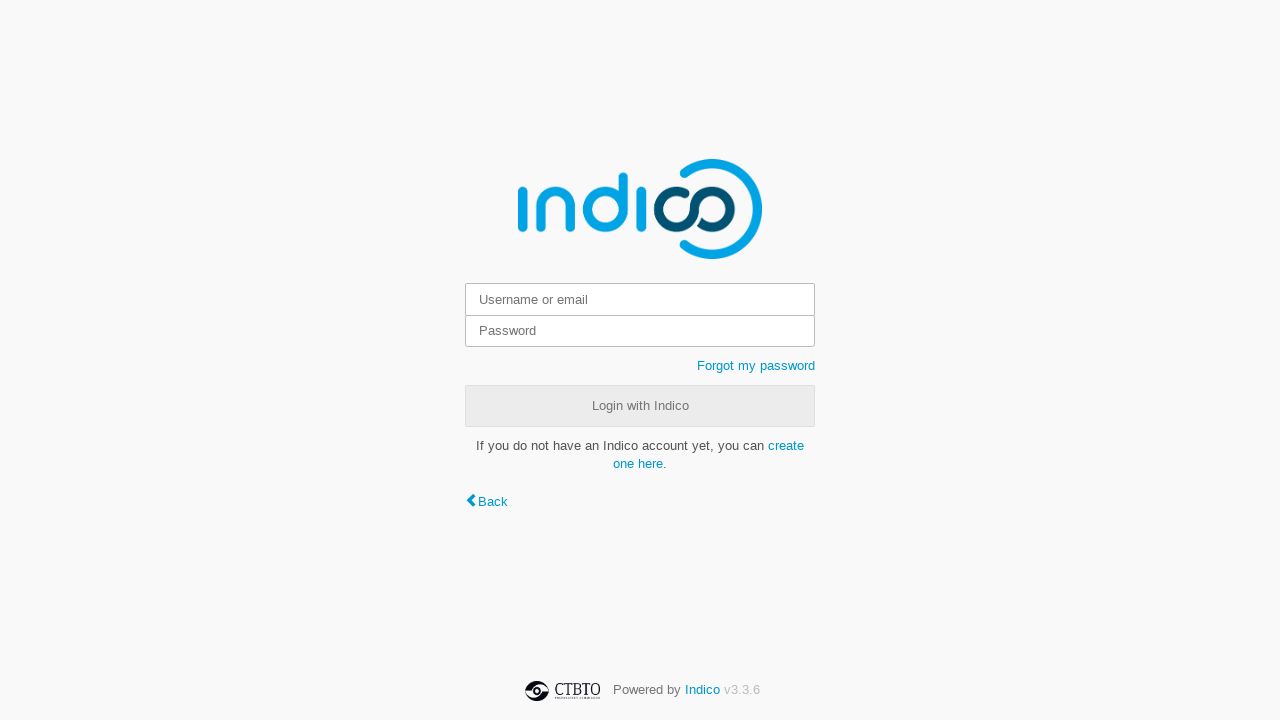

--- FILE ---
content_type: text/css; charset=utf-8
request_url: https://conferences.ctbto.org/dist/css/semantic-ui.03304b73.css
body_size: 122910
content:
 /*
 * # Semantic UI - 2.4.2
 * https://github.com/Semantic-Org/Semantic-UI
 * http://www.semantic-ui.com/
 *
 * Copyright 2014 Contributors
 * Released under the MIT license
 * http://opensource.org/licenses/MIT
 *
 */
/*!
 * # Semantic UI 2.4.2 - Reset
 * http://github.com/semantic-org/semantic-ui/
 *
 *
 * Released under the MIT license
 * http://opensource.org/licenses/MIT
 *
 */

/*******************************
             Reset
*******************************/

/* Border-Box */

*,
*:before,
*:after {
  -webkit-box-sizing: inherit;
  box-sizing: inherit;
}

html {
  -webkit-box-sizing: border-box;
  box-sizing: border-box;
}

/* iPad Input Shadows */

input[type="text"],
input[type="email"],
input[type="search"],
input[type="password"] {
  -webkit-appearance: none;
  -moz-appearance: none;
  /* mobile firefox too! */
}
/*!
 * # Semantic UI 2.4.2 - Site
 * http://github.com/semantic-org/semantic-ui/
 *
 *
 * Released under the MIT license
 * http://opensource.org/licenses/MIT
 *
 */

/*******************************
             Page
*******************************/

html,
body {
  height: 100%;
}

html {
  font-size: 14px;
}

body {
  margin: 0px;
  padding: 0px;
  overflow-x: hidden;
  min-width: 320px;
  background: #FFFFFF;
  font-family: 'Muli', 'Helvetica Neue', Arial, Helvetica, sans-serif;
  font-size: 14px;
  line-height: 1.4285em;
  color: rgba(0, 0, 0, 0.87);
  font-smoothing: antialiased;
}

/*******************************
             Headers
*******************************/

h1,
h2,
h3,
h4,
h5 {
  font-family: 'Muli', 'Helvetica Neue', Arial, Helvetica, sans-serif;
  line-height: 1.28571429em;
  margin: calc(2rem -  0.14285714em ) 0em 1rem;
  font-weight: bold;
  padding: 0em;
}

h1 {
  min-height: 1rem;
  font-size: 2rem;
}

h2 {
  font-size: 1.71428571rem;
}

h3 {
  font-size: 1.28571429rem;
}

h4 {
  font-size: 1.07142857rem;
}

h5 {
  font-size: 1rem;
}

h1:first-child,
h2:first-child,
h3:first-child,
h4:first-child,
h5:first-child {
  margin-top: 0em;
}

h1:last-child,
h2:last-child,
h3:last-child,
h4:last-child,
h5:last-child {
  margin-bottom: 0em;
}

/*******************************
             Text
*******************************/

p {
  margin: 0em 0em 1em;
  line-height: 1.4285em;
}

p:first-child {
  margin-top: 0em;
}

p:last-child {
  margin-bottom: 0em;
}

/*-------------------
        Links
--------------------*/

a {
  color: #4183C4;
  text-decoration: none;
}

a:hover {
  color: #1e70bf;
  text-decoration: none;
}

/*******************************
         Scrollbars
*******************************/

/*******************************
          Highlighting
*******************************/

/* Site */

::-webkit-selection {
  background-color: #CCE2FF;
  color: rgba(0, 0, 0, 0.87);
}

::-moz-selection {
  background-color: #CCE2FF;
  color: rgba(0, 0, 0, 0.87);
}

::selection {
  background-color: #CCE2FF;
  color: rgba(0, 0, 0, 0.87);
}

/* Form */

textarea::-webkit-selection,
input::-webkit-selection {
  background-color: rgba(100, 100, 100, 0.4);
  color: rgba(0, 0, 0, 0.87);
}

textarea::-moz-selection,
input::-moz-selection {
  background-color: rgba(100, 100, 100, 0.4);
  color: rgba(0, 0, 0, 0.87);
}

textarea::-moz-selection,
input::-moz-selection {
  background-color: rgba(100, 100, 100, 0.4);
  color: rgba(0, 0, 0, 0.87);
}

textarea::selection,
input::selection {
  background-color: rgba(100, 100, 100, 0.4);
  color: rgba(0, 0, 0, 0.87);
}

/* Force Simple Scrollbars */

body ::-webkit-scrollbar {
  -webkit-appearance: none;
  width: 10px;
  height: 10px;
}

body ::-webkit-scrollbar-track {
  background: rgba(0, 0, 0, 0.1);
  border-radius: 0px;
}

body ::-webkit-scrollbar-thumb {
  cursor: pointer;
  border-radius: 5px;
  background: rgba(0, 0, 0, 0.25);
  -webkit-transition: color 0.2s ease;
  transition: color 0.2s ease;
}

body ::-webkit-scrollbar-thumb:window-inactive {
  background: rgba(0, 0, 0, 0.15);
}

body ::-webkit-scrollbar-thumb:hover {
  background: rgba(128, 135, 139, 0.8);
}

/* Inverted UI */

body .ui.inverted::-webkit-scrollbar-track {
  background: rgba(255, 255, 255, 0.1);
}

body .ui.inverted::-webkit-scrollbar-thumb {
  background: rgba(255, 255, 255, 0.25);
}

body .ui.inverted::-webkit-scrollbar-thumb:window-inactive {
  background: rgba(255, 255, 255, 0.15);
}

body .ui.inverted::-webkit-scrollbar-thumb:hover {
  background: rgba(255, 255, 255, 0.35);
}

@font-face {
  font-family: 'Muli';
  src: local('Muli Bold'), local('Muli-Bold'), url(/dist/mod_assets/_/_/_/node_modules/indico-sui-theme/theme/indico/assets/fonts/Mulish-Bold.899f0897.woff2) format('woff2'), url(/dist/mod_assets/_/_/_/node_modules/indico-sui-theme/theme/indico/assets/fonts/Mulish-Bold.7ca4c1b0.woff) format('woff');
  font-weight: bold;
  font-style: normal;
}

@font-face {
  font-family: 'Muli';
  src: local('Muli Bold Italic'), local('Muli-BoldItalic'), url(/dist/mod_assets/_/_/_/node_modules/indico-sui-theme/theme/indico/assets/fonts/Mulish-BoldItalic.f5a2b6df.woff2) format('woff2'), url(/dist/mod_assets/_/_/_/node_modules/indico-sui-theme/theme/indico/assets/fonts/Mulish-BoldItalic.9df41019.woff) format('woff');
  font-weight: bold;
  font-style: italic;
}

@font-face {
  font-family: 'Muli';
  src: local('Muli Italic'), local('Muli-Italic'), url(/dist/mod_assets/_/_/_/node_modules/indico-sui-theme/theme/indico/assets/fonts/Mulish-Italic.1c92ad8a.woff2) format('woff2'), url(/dist/mod_assets/_/_/_/node_modules/indico-sui-theme/theme/indico/assets/fonts/Mulish-Italic.a62feb5d.woff) format('woff');
  font-weight: normal;
  font-style: italic;
}

@font-face {
  font-family: 'Muli';
  src: local('Muli Regular'), local('Muli-Regular'), url(/dist/mod_assets/_/_/_/node_modules/indico-sui-theme/theme/indico/assets/fonts/Mulish-Regular.c6a14d8b.woff2) format('woff2'), url(/dist/mod_assets/_/_/_/node_modules/indico-sui-theme/theme/indico/assets/fonts/Mulish-Regular.e6d8aeb7.woff) format('woff');
  font-weight: normal;
  font-style: normal;
}
/*!
 * # Semantic UI 2.4.2 - Button
 * http://github.com/semantic-org/semantic-ui/
 *
 *
 * Released under the MIT license
 * http://opensource.org/licenses/MIT
 *
 */

/*******************************
            Button
*******************************/

.ui.button {
  cursor: pointer;
  display: inline-block;
  min-height: 1em;
  outline: none;
  border: none;
  vertical-align: baseline;
  background: #E0E1E2 none;
  color: rgba(0, 0, 0, 0.6);
  font-family: 'Muli', 'Helvetica Neue', Arial, Helvetica, sans-serif;
  margin: 0em 0.25em 0em 0em;
  padding: 0.78571429em 1.5em 0.78571429em;
  text-transform: none;
  text-shadow: none;
  font-weight: bold;
  line-height: 1em;
  font-style: normal;
  text-align: center;
  text-decoration: none;
  border-radius: 0.28571429rem;
  -webkit-box-shadow: 0px 0px 0px 1px transparent inset, 0px 0em 0px 0px rgba(34, 36, 38, 0.15) inset;
  box-shadow: 0px 0px 0px 1px transparent inset, 0px 0em 0px 0px rgba(34, 36, 38, 0.15) inset;
  -webkit-user-select: none;
  -moz-user-select: none;
  -ms-user-select: none;
  user-select: none;
  -webkit-transition: opacity 0.1s ease, background-color 0.1s ease, color 0.1s ease, background 0.1s ease, -webkit-box-shadow 0.1s ease;
  transition: opacity 0.1s ease, background-color 0.1s ease, color 0.1s ease, background 0.1s ease, -webkit-box-shadow 0.1s ease;
  transition: opacity 0.1s ease, background-color 0.1s ease, color 0.1s ease, box-shadow 0.1s ease, background 0.1s ease;
  transition: opacity 0.1s ease, background-color 0.1s ease, color 0.1s ease, box-shadow 0.1s ease, background 0.1s ease, -webkit-box-shadow 0.1s ease;
  will-change: '';
  -webkit-tap-highlight-color: transparent;
}

/*******************************
            States
*******************************/

/*--------------
      Hover
---------------*/

.ui.button:hover {
  background-color: #CACBCD;
  background-image: none;
  -webkit-box-shadow: 0px 0px 0px 1px transparent inset, 0px 0em 0px 0px rgba(34, 36, 38, 0.15) inset;
  box-shadow: 0px 0px 0px 1px transparent inset, 0px 0em 0px 0px rgba(34, 36, 38, 0.15) inset;
  color: rgba(0, 0, 0, 0.8);
}

.ui.button:hover .icon {
  opacity: 0.85;
}

/*--------------
      Focus
---------------*/

.ui.button:focus {
  background-color: #CACBCD;
  color: rgba(0, 0, 0, 0.8);
  background-image: '' !important;
  -webkit-box-shadow: '' !important;
  box-shadow: '' !important;
}

.ui.button:focus .icon {
  opacity: 0.85;
}

/*--------------
      Down
---------------*/

.ui.button:active,
.ui.active.button:active {
  background-color: #BABBBC;
  background-image: '';
  color: rgba(0, 0, 0, 0.9);
  -webkit-box-shadow: 0px 0px 0px 1px transparent inset, none;
  box-shadow: 0px 0px 0px 1px transparent inset, none;
}

/*--------------
     Active
---------------*/

.ui.active.button {
  background-color: #C0C1C2;
  background-image: none;
  -webkit-box-shadow: 0px 0px 0px 1px transparent inset;
  box-shadow: 0px 0px 0px 1px transparent inset;
  color: rgba(0, 0, 0, 0.95);
}

.ui.active.button:hover {
  background-color: #C0C1C2;
  background-image: none;
  color: rgba(0, 0, 0, 0.95);
}

.ui.active.button:active {
  background-color: #C0C1C2;
  background-image: none;
}

/*--------------
    Loading
---------------*/

/* Specificity hack */

.ui.loading.loading.loading.loading.loading.loading.button {
  position: relative;
  cursor: default;
  text-shadow: none !important;
  color: transparent !important;
  opacity: 1;
  pointer-events: auto;
  -webkit-transition: all 0s linear, opacity 0.1s ease;
  transition: all 0s linear, opacity 0.1s ease;
}

.ui.loading.button:before {
  position: absolute;
  content: '';
  top: 50%;
  left: 50%;
  margin: -0.64285714em 0em 0em -0.64285714em;
  width: 1.28571429em;
  height: 1.28571429em;
  border-radius: 500rem;
  border: 0.2em solid rgba(0, 0, 0, 0.15);
}

.ui.loading.button:after {
  position: absolute;
  content: '';
  top: 50%;
  left: 50%;
  margin: -0.64285714em 0em 0em -0.64285714em;
  width: 1.28571429em;
  height: 1.28571429em;
  -webkit-animation: button-spin 0.6s linear;
  animation: button-spin 0.6s linear;
  -webkit-animation-iteration-count: infinite;
  animation-iteration-count: infinite;
  border-radius: 500rem;
  border-color: #FFFFFF transparent transparent;
  border-style: solid;
  border-width: 0.2em;
  -webkit-box-shadow: 0px 0px 0px 1px transparent;
  box-shadow: 0px 0px 0px 1px transparent;
}

.ui.labeled.icon.loading.button .icon {
  background-color: transparent;
  -webkit-box-shadow: none;
  box-shadow: none;
}

@-webkit-keyframes button-spin {
  from {
    -webkit-transform: rotate(0deg);
    transform: rotate(0deg);
  }

  to {
    -webkit-transform: rotate(360deg);
    transform: rotate(360deg);
  }
}

@keyframes button-spin {
  from {
    -webkit-transform: rotate(0deg);
    transform: rotate(0deg);
  }

  to {
    -webkit-transform: rotate(360deg);
    transform: rotate(360deg);
  }
}

.ui.basic.loading.button:not(.inverted):before {
  border-color: rgba(0, 0, 0, 0.1);
}

.ui.basic.loading.button:not(.inverted):after {
  border-top-color: #bbbbbb;
}

/*-------------------
      Disabled
--------------------*/

.ui.buttons .disabled.button,
.ui.disabled.button,
.ui.button:disabled,
.ui.disabled.button:hover,
.ui.disabled.active.button {
  cursor: default;
  opacity: 0.45 !important;
  background-image: none !important;
  -webkit-box-shadow: none !important;
  box-shadow: none !important;
  pointer-events: none !important;
}

/* Basic Group With Disabled */

.ui.basic.buttons .ui.disabled.button {
  border-color: rgba(34, 36, 38, 0.5);
}

/*******************************
             Types
*******************************/

/*-------------------
       Animated
--------------------*/

.ui.animated.button {
  position: relative;
  overflow: hidden;
  padding-right: 0em !important;
  vertical-align: middle;
  z-index: 1;
}

.ui.animated.button .content {
  will-change: transform, opacity;
}

.ui.animated.button .visible.content {
  position: relative;
  margin-right: 1.5em;
}

.ui.animated.button .hidden.content {
  position: absolute;
  width: 100%;
}

/* Horizontal */

.ui.animated.button .visible.content,
.ui.animated.button .hidden.content {
  -webkit-transition: right 0.3s ease 0s;
  transition: right 0.3s ease 0s;
}

.ui.animated.button .visible.content {
  left: auto;
  right: 0%;
}

.ui.animated.button .hidden.content {
  top: 50%;
  left: auto;
  right: -100%;
  margin-top: -0.5em;
}

.ui.animated.button:focus .visible.content,
.ui.animated.button:hover .visible.content {
  left: auto;
  right: 200%;
}

.ui.animated.button:focus .hidden.content,
.ui.animated.button:hover .hidden.content {
  left: auto;
  right: 0%;
}

/* Vertical */

.ui.vertical.animated.button .visible.content,
.ui.vertical.animated.button .hidden.content {
  -webkit-transition: top 0.3s ease, -webkit-transform 0.3s ease;
  transition: top 0.3s ease, -webkit-transform 0.3s ease;
  transition: top 0.3s ease, transform 0.3s ease;
  transition: top 0.3s ease, transform 0.3s ease, -webkit-transform 0.3s ease;
}

.ui.vertical.animated.button .visible.content {
  -webkit-transform: translateY(0%);
  transform: translateY(0%);
  right: auto;
}

.ui.vertical.animated.button .hidden.content {
  top: -50%;
  left: 0%;
  right: auto;
}

.ui.vertical.animated.button:focus .visible.content,
.ui.vertical.animated.button:hover .visible.content {
  -webkit-transform: translateY(200%);
  transform: translateY(200%);
  right: auto;
}

.ui.vertical.animated.button:focus .hidden.content,
.ui.vertical.animated.button:hover .hidden.content {
  top: 50%;
  right: auto;
}

/* Fade */

.ui.fade.animated.button .visible.content,
.ui.fade.animated.button .hidden.content {
  -webkit-transition: opacity 0.3s ease, -webkit-transform 0.3s ease;
  transition: opacity 0.3s ease, -webkit-transform 0.3s ease;
  transition: opacity 0.3s ease, transform 0.3s ease;
  transition: opacity 0.3s ease, transform 0.3s ease, -webkit-transform 0.3s ease;
}

.ui.fade.animated.button .visible.content {
  left: auto;
  right: auto;
  opacity: 1;
  -webkit-transform: scale(1);
  transform: scale(1);
}

.ui.fade.animated.button .hidden.content {
  opacity: 0;
  left: 0%;
  right: auto;
  -webkit-transform: scale(1.5);
  transform: scale(1.5);
}

.ui.fade.animated.button:focus .visible.content,
.ui.fade.animated.button:hover .visible.content {
  left: auto;
  right: auto;
  opacity: 0;
  -webkit-transform: scale(0.75);
  transform: scale(0.75);
}

.ui.fade.animated.button:focus .hidden.content,
.ui.fade.animated.button:hover .hidden.content {
  left: 0%;
  right: auto;
  opacity: 1;
  -webkit-transform: scale(1);
  transform: scale(1);
}

/*-------------------
       Inverted
--------------------*/

.ui.inverted.button {
  -webkit-box-shadow: 0px 0px 0px 2px #FFFFFF inset !important;
  box-shadow: 0px 0px 0px 2px #FFFFFF inset !important;
  background: transparent none;
  color: #FFFFFF;
  text-shadow: none !important;
}

/* Group */

.ui.inverted.buttons .button {
  margin: 0px 0px 0px -2px;
}

.ui.inverted.buttons .button:first-child {
  margin-left: 0em;
}

.ui.inverted.vertical.buttons .button {
  margin: 0px 0px -2px 0px;
}

.ui.inverted.vertical.buttons .button:first-child {
  margin-top: 0em;
}

/* States */

/* Hover */

.ui.inverted.button:hover {
  background: #FFFFFF;
  -webkit-box-shadow: 0px 0px 0px 2px #FFFFFF inset !important;
  box-shadow: 0px 0px 0px 2px #FFFFFF inset !important;
  color: rgba(0, 0, 0, 0.8);
}

/* Active / Focus */

.ui.inverted.button:focus,
.ui.inverted.button.active {
  background: #FFFFFF;
  -webkit-box-shadow: 0px 0px 0px 2px #FFFFFF inset !important;
  box-shadow: 0px 0px 0px 2px #FFFFFF inset !important;
  color: rgba(0, 0, 0, 0.8);
}

/* Active Focus */

.ui.inverted.button.active:focus {
  background: #dfdfdf;
  -webkit-box-shadow: 0px 0px 0px 2px #dfdfdf inset !important;
  box-shadow: 0px 0px 0px 2px #dfdfdf inset !important;
  color: rgba(0, 0, 0, 0.8);
}

/*-------------------
    Labeled Button
--------------------*/

.ui.labeled.button:not(.icon) {
  display: -webkit-inline-box;
  display: -ms-inline-flexbox;
  display: inline-flex;
  -webkit-box-orient: horizontal;
  -webkit-box-direction: normal;
  -ms-flex-direction: row;
  flex-direction: row;
  background: none !important;
  padding: 0px !important;
  border: none !important;
  -webkit-box-shadow: none !important;
  box-shadow: none !important;
}

.ui.labeled.button > .button {
  margin: 0px;
}

.ui.labeled.button > .label {
  display: -webkit-box;
  display: -ms-flexbox;
  display: flex;
  -webkit-box-align: center;
  -ms-flex-align: center;
  align-items: center;
  margin: 0px 0px 0px -1px !important;
  padding: '';
  font-size: 1em;
  border-color: rgba(34, 36, 38, 0.15);
}

/* Tag */

.ui.labeled.button > .tag.label:before {
  width: 1.85em;
  height: 1.85em;
}

/* Right */

.ui.labeled.button:not([class*="left labeled"]) > .button {
  border-top-right-radius: 0px;
  border-bottom-right-radius: 0px;
}

.ui.labeled.button:not([class*="left labeled"]) > .label {
  border-top-left-radius: 0px;
  border-bottom-left-radius: 0px;
}

/* Left Side */

.ui[class*="left labeled"].button > .button {
  border-top-left-radius: 0px;
  border-bottom-left-radius: 0px;
}

.ui[class*="left labeled"].button > .label {
  border-top-right-radius: 0px;
  border-bottom-right-radius: 0px;
}

/*-------------------
       Social
--------------------*/

/* Facebook */

.ui.facebook.button {
  background-color: #3B5998;
  color: #FFFFFF;
  text-shadow: none;
  background-image: none;
  -webkit-box-shadow: 0px 0em 0px 0px rgba(34, 36, 38, 0.15) inset;
  box-shadow: 0px 0em 0px 0px rgba(34, 36, 38, 0.15) inset;
}

.ui.facebook.button:hover {
  background-color: #304d8a;
  color: #FFFFFF;
  text-shadow: none;
}

.ui.facebook.button:active {
  background-color: #2d4373;
  color: #FFFFFF;
  text-shadow: none;
}

/* Twitter */

.ui.twitter.button {
  background-color: #55ACEE;
  color: #FFFFFF;
  text-shadow: none;
  background-image: none;
  -webkit-box-shadow: 0px 0em 0px 0px rgba(34, 36, 38, 0.15) inset;
  box-shadow: 0px 0em 0px 0px rgba(34, 36, 38, 0.15) inset;
}

.ui.twitter.button:hover {
  background-color: #35a2f4;
  color: #FFFFFF;
  text-shadow: none;
}

.ui.twitter.button:active {
  background-color: #2795e9;
  color: #FFFFFF;
  text-shadow: none;
}

/* Google Plus */

.ui.google.plus.button {
  background-color: #DD4B39;
  color: #FFFFFF;
  text-shadow: none;
  background-image: none;
  -webkit-box-shadow: 0px 0em 0px 0px rgba(34, 36, 38, 0.15) inset;
  box-shadow: 0px 0em 0px 0px rgba(34, 36, 38, 0.15) inset;
}

.ui.google.plus.button:hover {
  background-color: #e0321c;
  color: #FFFFFF;
  text-shadow: none;
}

.ui.google.plus.button:active {
  background-color: #c23321;
  color: #FFFFFF;
  text-shadow: none;
}

/* Linked In */

.ui.linkedin.button {
  background-color: #1F88BE;
  color: #FFFFFF;
  text-shadow: none;
}

.ui.linkedin.button:hover {
  background-color: #147baf;
  color: #FFFFFF;
  text-shadow: none;
}

.ui.linkedin.button:active {
  background-color: #186992;
  color: #FFFFFF;
  text-shadow: none;
}

/* YouTube */

.ui.youtube.button {
  background-color: #FF0000;
  color: #FFFFFF;
  text-shadow: none;
  background-image: none;
  -webkit-box-shadow: 0px 0em 0px 0px rgba(34, 36, 38, 0.15) inset;
  box-shadow: 0px 0em 0px 0px rgba(34, 36, 38, 0.15) inset;
}

.ui.youtube.button:hover {
  background-color: #e60000;
  color: #FFFFFF;
  text-shadow: none;
}

.ui.youtube.button:active {
  background-color: #cc0000;
  color: #FFFFFF;
  text-shadow: none;
}

/* Instagram */

.ui.instagram.button {
  background-color: #49769C;
  color: #FFFFFF;
  text-shadow: none;
  background-image: none;
  -webkit-box-shadow: 0px 0em 0px 0px rgba(34, 36, 38, 0.15) inset;
  box-shadow: 0px 0em 0px 0px rgba(34, 36, 38, 0.15) inset;
}

.ui.instagram.button:hover {
  background-color: #3d698e;
  color: #FFFFFF;
  text-shadow: none;
}

.ui.instagram.button:active {
  background-color: #395c79;
  color: #FFFFFF;
  text-shadow: none;
}

/* Pinterest */

.ui.pinterest.button {
  background-color: #BD081C;
  color: #FFFFFF;
  text-shadow: none;
  background-image: none;
  -webkit-box-shadow: 0px 0em 0px 0px rgba(34, 36, 38, 0.15) inset;
  box-shadow: 0px 0em 0px 0px rgba(34, 36, 38, 0.15) inset;
}

.ui.pinterest.button:hover {
  background-color: #ac0013;
  color: #FFFFFF;
  text-shadow: none;
}

.ui.pinterest.button:active {
  background-color: #8c0615;
  color: #FFFFFF;
  text-shadow: none;
}

/* VK */

.ui.vk.button {
  background-color: #4D7198;
  color: #FFFFFF;
  background-image: none;
  -webkit-box-shadow: 0px 0em 0px 0px rgba(34, 36, 38, 0.15) inset;
  box-shadow: 0px 0em 0px 0px rgba(34, 36, 38, 0.15) inset;
}

.ui.vk.button:hover {
  background-color: #41648a;
  color: #FFFFFF;
}

.ui.vk.button:active {
  background-color: #3c5876;
  color: #FFFFFF;
}

/*--------------
     Icon
---------------*/

.ui.button > .icon:not(.button) {
  height: 0.85714286em;
  opacity: 0.8;
  margin: 0em 0.42857143em 0em -0.21428571em;
  -webkit-transition: opacity 0.1s ease;
  transition: opacity 0.1s ease;
  vertical-align: '';
  color: '';
}

.ui.button:not(.icon) > .icon:not(.button):not(.dropdown) {
  margin: 0em 0.42857143em 0em -0.21428571em;
}

.ui.button:not(.icon) > .right.icon:not(.button):not(.dropdown) {
  margin: 0em -0.21428571em 0em 0.42857143em;
}

/*******************************
           Variations
*******************************/

/*-------------------
       Floated
--------------------*/

.ui[class*="left floated"].buttons,
.ui[class*="left floated"].button {
  float: left;
  margin-left: 0em;
  margin-right: 0.25em;
}

.ui[class*="right floated"].buttons,
.ui[class*="right floated"].button {
  float: right;
  margin-right: 0em;
  margin-left: 0.25em;
}

/*-------------------
       Compact
--------------------*/

.ui.compact.buttons .button,
.ui.compact.button {
  padding: 0.58928571em 1.125em 0.58928571em;
}

.ui.compact.icon.buttons .button,
.ui.compact.icon.button {
  padding: 0.58928571em 0.58928571em 0.58928571em;
}

.ui.compact.labeled.icon.buttons .button,
.ui.compact.labeled.icon.button {
  padding: 0.58928571em 3.69642857em 0.58928571em;
}

/*-------------------
        Sizes
--------------------*/

.ui.mini.buttons .button,
.ui.mini.buttons .or,
.ui.mini.button {
  font-size: 0.78571429rem;
}

.ui.tiny.buttons .button,
.ui.tiny.buttons .or,
.ui.tiny.button {
  font-size: 0.85714286rem;
}

.ui.small.buttons .button,
.ui.small.buttons .or,
.ui.small.button {
  font-size: 0.92857143rem;
}

.ui.buttons .button,
.ui.buttons .or,
.ui.button {
  font-size: 1rem;
}

.ui.large.buttons .button,
.ui.large.buttons .or,
.ui.large.button {
  font-size: 1.14285714rem;
}

.ui.big.buttons .button,
.ui.big.buttons .or,
.ui.big.button {
  font-size: 1.28571429rem;
}

.ui.huge.buttons .button,
.ui.huge.buttons .or,
.ui.huge.button {
  font-size: 1.42857143rem;
}

.ui.massive.buttons .button,
.ui.massive.buttons .or,
.ui.massive.button {
  font-size: 1.71428571rem;
}

/*--------------
    Icon Only
---------------*/

.ui.icon.buttons .button,
.ui.icon.button {
  padding: 0.78571429em 0.78571429em 0.78571429em;
}

.ui.icon.buttons .button > .icon,
.ui.icon.button > .icon {
  opacity: 0.9;
  margin: 0em !important;
  vertical-align: top;
}

/*-------------------
        Basic
--------------------*/

.ui.basic.buttons .button,
.ui.basic.button {
  background: transparent none !important;
  color: rgba(0, 0, 0, 0.6) !important;
  font-weight: normal;
  border-radius: 0.28571429rem;
  text-transform: none;
  text-shadow: none !important;
  -webkit-box-shadow: 0px 0px 0px 1px rgba(34, 36, 38, 0.15) inset;
  box-shadow: 0px 0px 0px 1px rgba(34, 36, 38, 0.15) inset;
}

.ui.basic.buttons {
  -webkit-box-shadow: none;
  box-shadow: none;
  border: 1px solid rgba(34, 36, 38, 0.15);
  border-radius: 0.28571429rem;
}

.ui.basic.buttons .button {
  border-radius: 0em;
}

.ui.basic.buttons .button:hover,
.ui.basic.button:hover {
  background: #FFFFFF !important;
  color: rgba(0, 0, 0, 0.8) !important;
  -webkit-box-shadow: 0px 0px 0px 1px rgba(34, 36, 38, 0.35) inset, 0px 0px 0px 0px rgba(34, 36, 38, 0.15) inset;
  box-shadow: 0px 0px 0px 1px rgba(34, 36, 38, 0.35) inset, 0px 0px 0px 0px rgba(34, 36, 38, 0.15) inset;
}

.ui.basic.buttons .button:focus,
.ui.basic.button:focus {
  background: #FFFFFF !important;
  color: rgba(0, 0, 0, 0.8) !important;
  -webkit-box-shadow: 0px 0px 0px 1px rgba(34, 36, 38, 0.35) inset, 0px 0px 0px 0px rgba(34, 36, 38, 0.15) inset;
  box-shadow: 0px 0px 0px 1px rgba(34, 36, 38, 0.35) inset, 0px 0px 0px 0px rgba(34, 36, 38, 0.15) inset;
}

.ui.basic.buttons .button:active,
.ui.basic.button:active {
  background: #F8F8F8 !important;
  color: rgba(0, 0, 0, 0.9) !important;
  -webkit-box-shadow: 0px 0px 0px 1px rgba(0, 0, 0, 0.15) inset, 0px 1px 4px 0px rgba(34, 36, 38, 0.15) inset;
  box-shadow: 0px 0px 0px 1px rgba(0, 0, 0, 0.15) inset, 0px 1px 4px 0px rgba(34, 36, 38, 0.15) inset;
}

.ui.basic.buttons .active.button,
.ui.basic.active.button {
  background: rgba(0, 0, 0, 0.05) !important;
  -webkit-box-shadow: '' !important;
  box-shadow: '' !important;
  color: rgba(0, 0, 0, 0.95) !important;
}

.ui.basic.buttons .active.button:hover,
.ui.basic.active.button:hover {
  background-color: rgba(0, 0, 0, 0.05);
}

/* Vertical */

.ui.basic.buttons .button:hover {
  -webkit-box-shadow: 0px 0px 0px 1px rgba(34, 36, 38, 0.35) inset, 0px 0px 0px 0px rgba(34, 36, 38, 0.15) inset inset;
  box-shadow: 0px 0px 0px 1px rgba(34, 36, 38, 0.35) inset, 0px 0px 0px 0px rgba(34, 36, 38, 0.15) inset inset;
}

.ui.basic.buttons .button:active {
  -webkit-box-shadow: 0px 0px 0px 1px rgba(0, 0, 0, 0.15) inset, 0px 1px 4px 0px rgba(34, 36, 38, 0.15) inset inset;
  box-shadow: 0px 0px 0px 1px rgba(0, 0, 0, 0.15) inset, 0px 1px 4px 0px rgba(34, 36, 38, 0.15) inset inset;
}

.ui.basic.buttons .active.button {
  -webkit-box-shadow: '' !important;
  box-shadow: '' !important;
}

/* Standard Basic Inverted */

.ui.basic.inverted.buttons .button,
.ui.basic.inverted.button {
  background-color: transparent !important;
  color: #f9f9f9 !important;
  -webkit-box-shadow: 0px 0px 0px 2px rgba(255, 255, 255, 0.5) inset !important;
  box-shadow: 0px 0px 0px 2px rgba(255, 255, 255, 0.5) inset !important;
}

.ui.basic.inverted.buttons .button:hover,
.ui.basic.inverted.button:hover {
  color: #FFFFFF !important;
  -webkit-box-shadow: 0px 0px 0px 2px #ffffff inset !important;
  box-shadow: 0px 0px 0px 2px #ffffff inset !important;
}

.ui.basic.inverted.buttons .button:focus,
.ui.basic.inverted.button:focus {
  color: #FFFFFF !important;
  -webkit-box-shadow: 0px 0px 0px 2px #ffffff inset !important;
  box-shadow: 0px 0px 0px 2px #ffffff inset !important;
}

.ui.basic.inverted.buttons .button:active,
.ui.basic.inverted.button:active {
  background-color: rgba(255, 255, 255, 0.08) !important;
  color: #FFFFFF !important;
  -webkit-box-shadow: 0px 0px 0px 2px rgba(255, 255, 255, 0.9) inset !important;
  box-shadow: 0px 0px 0px 2px rgba(255, 255, 255, 0.9) inset !important;
}

.ui.basic.inverted.buttons .active.button,
.ui.basic.inverted.active.button {
  background-color: rgba(255, 255, 255, 0.08);
  color: #FFFFFF;
  text-shadow: none;
  -webkit-box-shadow: 0px 0px 0px 2px rgba(255, 255, 255, 0.7) inset;
  box-shadow: 0px 0px 0px 2px rgba(255, 255, 255, 0.7) inset;
}

.ui.basic.inverted.buttons .active.button:hover,
.ui.basic.inverted.active.button:hover {
  background-color: rgba(255, 255, 255, 0.15);
  -webkit-box-shadow: 0px 0px 0px 2px #ffffff inset !important;
  box-shadow: 0px 0px 0px 2px #ffffff inset !important;
}

/* Basic Group */

.ui.basic.buttons .button {
  border-left: 1px solid rgba(34, 36, 38, 0.15);
  -webkit-box-shadow: none;
  box-shadow: none;
}

.ui.basic.vertical.buttons .button {
  border-left: none;
}

.ui.basic.vertical.buttons .button {
  border-left-width: 0px;
  border-top: 1px solid rgba(34, 36, 38, 0.15);
}

.ui.basic.vertical.buttons .button:first-child {
  border-top-width: 0px;
}

/*--------------
  Labeled Icon
---------------*/

.ui.labeled.icon.buttons .button,
.ui.labeled.icon.button {
  position: relative;
  padding-left: 4.07142857em !important;
  padding-right: 1.5em !important;
}

/* Left Labeled */

.ui.labeled.icon.buttons > .button > .icon,
.ui.labeled.icon.button > .icon {
  position: absolute;
  height: 100%;
  line-height: 1;
  border-radius: 0px;
  border-top-left-radius: inherit;
  border-bottom-left-radius: inherit;
  text-align: center;
  margin: 0em;
  width: 2.57142857em;
  background-color: rgba(0, 0, 0, 0.05);
  color: '';
  -webkit-box-shadow: -1px 0px 0px 0px transparent inset;
  box-shadow: -1px 0px 0px 0px transparent inset;
}

/* Left Labeled */

.ui.labeled.icon.buttons > .button > .icon,
.ui.labeled.icon.button > .icon {
  top: 0em;
  left: 0em;
}

/* Right Labeled */

.ui[class*="right labeled"].icon.button {
  padding-right: 4.07142857em !important;
  padding-left: 1.5em !important;
}

.ui[class*="right labeled"].icon.button > .icon {
  left: auto;
  right: 0em;
  border-radius: 0px;
  border-top-right-radius: inherit;
  border-bottom-right-radius: inherit;
  -webkit-box-shadow: 1px 0px 0px 0px transparent inset;
  box-shadow: 1px 0px 0px 0px transparent inset;
}

.ui.labeled.icon.buttons > .button > .icon:before,
.ui.labeled.icon.button > .icon:before,
.ui.labeled.icon.buttons > .button > .icon:after,
.ui.labeled.icon.button > .icon:after {
  display: block;
  position: absolute;
  width: 100%;
  top: 50%;
  text-align: center;
  -webkit-transform: translateY(-50%);
  transform: translateY(-50%);
}

.ui.labeled.icon.buttons .button > .icon {
  border-radius: 0em;
}

.ui.labeled.icon.buttons .button:first-child > .icon {
  border-top-left-radius: 0.28571429rem;
  border-bottom-left-radius: 0.28571429rem;
}

.ui.labeled.icon.buttons .button:last-child > .icon {
  border-top-right-radius: 0.28571429rem;
  border-bottom-right-radius: 0.28571429rem;
}

.ui.vertical.labeled.icon.buttons .button:first-child > .icon {
  border-radius: 0em;
  border-top-left-radius: 0.28571429rem;
}

.ui.vertical.labeled.icon.buttons .button:last-child > .icon {
  border-radius: 0em;
  border-bottom-left-radius: 0.28571429rem;
}

/* Fluid Labeled */

.ui.fluid[class*="left labeled"].icon.button,
.ui.fluid[class*="right labeled"].icon.button {
  padding-left: 1.5em !important;
  padding-right: 1.5em !important;
}

/*--------------
     Toggle
---------------*/

/* Toggle (Modifies active state to give affordances) */

.ui.toggle.buttons .active.button,
.ui.buttons .button.toggle.active,
.ui.button.toggle.active {
  background-color: #00C851 !important;
  -webkit-box-shadow: none !important;
  box-shadow: none !important;
  text-shadow: none;
  color: #FFFFFF !important;
}

.ui.button.toggle.active:hover {
  background-color: #00af47 !important;
  text-shadow: none;
  color: #FFFFFF !important;
}

/*--------------
    Circular
---------------*/

.ui.circular.button {
  border-radius: 10em;
}

.ui.circular.button > .icon {
  width: 1em;
  vertical-align: baseline;
}

/*-------------------
      Or Buttons
--------------------*/

.ui.buttons .or {
  position: relative;
  width: 0.3em;
  height: 2.57142857em;
  z-index: 3;
}

.ui.buttons .or:before {
  position: absolute;
  text-align: center;
  border-radius: 500rem;
  content: 'or';
  top: 50%;
  left: 50%;
  background-color: #FFFFFF;
  text-shadow: none;
  margin-top: -0.89285714em;
  margin-left: -0.89285714em;
  width: 1.78571429em;
  height: 1.78571429em;
  line-height: 1.78571429em;
  color: rgba(0, 0, 0, 0.4);
  font-style: normal;
  font-weight: bold;
  -webkit-box-shadow: 0px 0px 0px 1px transparent inset;
  box-shadow: 0px 0px 0px 1px transparent inset;
}

.ui.buttons .or[data-text]:before {
  content: attr(data-text);
}

/* Fluid Or */

.ui.fluid.buttons .or {
  width: 0em !important;
}

.ui.fluid.buttons .or:after {
  display: none;
}

/*-------------------
       Attached
--------------------*/

/* Singular */

.ui.attached.button {
  position: relative;
  display: block;
  margin: 0em;
  border-radius: 0em;
  -webkit-box-shadow: 0px 0px 0px 1px rgba(34, 36, 38, 0.15) !important;
  box-shadow: 0px 0px 0px 1px rgba(34, 36, 38, 0.15) !important;
}

/* Top / Bottom */

.ui.attached.top.button {
  border-radius: 0.28571429rem 0.28571429rem 0em 0em;
}

.ui.attached.bottom.button {
  border-radius: 0em 0em 0.28571429rem 0.28571429rem;
}

/* Left / Right */

.ui.left.attached.button {
  display: inline-block;
  border-left: none;
  text-align: right;
  padding-right: 0.75em;
  border-radius: 0.28571429rem 0em 0em 0.28571429rem;
}

.ui.right.attached.button {
  display: inline-block;
  text-align: left;
  padding-left: 0.75em;
  border-radius: 0em 0.28571429rem 0.28571429rem 0em;
}

/* Plural */

.ui.attached.buttons {
  position: relative;
  display: -webkit-box;
  display: -ms-flexbox;
  display: flex;
  border-radius: 0em;
  width: auto !important;
  z-index: 2;
  margin-left: -1px;
  margin-right: -1px;
}

.ui.attached.buttons .button {
  margin: 0em;
}

.ui.attached.buttons .button:first-child {
  border-radius: 0em;
}

.ui.attached.buttons .button:last-child {
  border-radius: 0em;
}

/* Top / Bottom */

.ui[class*="top attached"].buttons {
  margin-bottom: -1px;
  border-radius: 0.28571429rem 0.28571429rem 0em 0em;
}

.ui[class*="top attached"].buttons .button:first-child {
  border-radius: 0.28571429rem 0em 0em 0em;
}

.ui[class*="top attached"].buttons .button:last-child {
  border-radius: 0em 0.28571429rem 0em 0em;
}

.ui[class*="bottom attached"].buttons {
  margin-top: -1px;
  border-radius: 0em 0em 0.28571429rem 0.28571429rem;
}

.ui[class*="bottom attached"].buttons .button:first-child {
  border-radius: 0em 0em 0em 0.28571429rem;
}

.ui[class*="bottom attached"].buttons .button:last-child {
  border-radius: 0em 0em 0.28571429rem 0em;
}

/* Left / Right */

.ui[class*="left attached"].buttons {
  display: -webkit-inline-box;
  display: -ms-inline-flexbox;
  display: inline-flex;
  margin-right: 0em;
  margin-left: -1px;
  border-radius: 0em 0.28571429rem 0.28571429rem 0em;
}

.ui[class*="left attached"].buttons .button:first-child {
  margin-left: -1px;
  border-radius: 0em 0.28571429rem 0em 0em;
}

.ui[class*="left attached"].buttons .button:last-child {
  margin-left: -1px;
  border-radius: 0em 0em 0.28571429rem 0em;
}

.ui[class*="right attached"].buttons {
  display: -webkit-inline-box;
  display: -ms-inline-flexbox;
  display: inline-flex;
  margin-left: 0em;
  margin-right: -1px;
  border-radius: 0.28571429rem 0em 0em 0.28571429rem;
}

.ui[class*="right attached"].buttons .button:first-child {
  margin-left: -1px;
  border-radius: 0.28571429rem 0em 0em 0em;
}

.ui[class*="right attached"].buttons .button:last-child {
  margin-left: -1px;
  border-radius: 0em 0em 0em 0.28571429rem;
}

/*-------------------
        Fluid
--------------------*/

.ui.fluid.buttons,
.ui.fluid.button {
  width: 100%;
}

.ui.fluid.button {
  display: block;
}

.ui.two.buttons {
  width: 100%;
}

.ui.two.buttons > .button {
  width: 50%;
}

.ui.three.buttons {
  width: 100%;
}

.ui.three.buttons > .button {
  width: 33.333%;
}

.ui.four.buttons {
  width: 100%;
}

.ui.four.buttons > .button {
  width: 25%;
}

.ui.five.buttons {
  width: 100%;
}

.ui.five.buttons > .button {
  width: 20%;
}

.ui.six.buttons {
  width: 100%;
}

.ui.six.buttons > .button {
  width: 16.666%;
}

.ui.seven.buttons {
  width: 100%;
}

.ui.seven.buttons > .button {
  width: 14.285%;
}

.ui.eight.buttons {
  width: 100%;
}

.ui.eight.buttons > .button {
  width: 12.5%;
}

.ui.nine.buttons {
  width: 100%;
}

.ui.nine.buttons > .button {
  width: 11.11%;
}

.ui.ten.buttons {
  width: 100%;
}

.ui.ten.buttons > .button {
  width: 10%;
}

.ui.eleven.buttons {
  width: 100%;
}

.ui.eleven.buttons > .button {
  width: 9.09%;
}

.ui.twelve.buttons {
  width: 100%;
}

.ui.twelve.buttons > .button {
  width: 8.3333%;
}

/* Fluid Vertical Buttons */

.ui.fluid.vertical.buttons,
.ui.fluid.vertical.buttons > .button {
  display: -webkit-box;
  display: -ms-flexbox;
  display: flex;
  width: auto;
}

.ui.two.vertical.buttons > .button {
  height: 50%;
}

.ui.three.vertical.buttons > .button {
  height: 33.333%;
}

.ui.four.vertical.buttons > .button {
  height: 25%;
}

.ui.five.vertical.buttons > .button {
  height: 20%;
}

.ui.six.vertical.buttons > .button {
  height: 16.666%;
}

.ui.seven.vertical.buttons > .button {
  height: 14.285%;
}

.ui.eight.vertical.buttons > .button {
  height: 12.5%;
}

.ui.nine.vertical.buttons > .button {
  height: 11.11%;
}

.ui.ten.vertical.buttons > .button {
  height: 10%;
}

.ui.eleven.vertical.buttons > .button {
  height: 9.09%;
}

.ui.twelve.vertical.buttons > .button {
  height: 8.3333%;
}

/*-------------------
       Colors
--------------------*/

/*--- Black ---*/

.ui.black.buttons .button,
.ui.black.button {
  background-color: #31393c;
  color: #FFFFFF;
  text-shadow: none;
  background-image: none;
}

.ui.black.button {
  -webkit-box-shadow: 0px 0em 0px 0px rgba(34, 36, 38, 0.15) inset;
  box-shadow: 0px 0em 0px 0px rgba(34, 36, 38, 0.15) inset;
}

.ui.black.buttons .button:hover,
.ui.black.button:hover {
  background-color: #3c464a;
  color: #FFFFFF;
  text-shadow: none;
}

.ui.black.buttons .button:focus,
.ui.black.button:focus {
  background-color: #434e52;
  color: #FFFFFF;
  text-shadow: none;
}

.ui.black.buttons .button:active,
.ui.black.button:active {
  background-color: #485458;
  color: #FFFFFF;
  text-shadow: none;
}

.ui.black.buttons .active.button,
.ui.black.buttons .active.button:active,
.ui.black.active.button,
.ui.black.button .active.button:active {
  background-color: #262c2e;
  color: #FFFFFF;
  text-shadow: none;
}

/* Basic */

.ui.basic.black.buttons .button,
.ui.basic.black.button {
  -webkit-box-shadow: 0px 0px 0px 1px #31393c inset !important;
  box-shadow: 0px 0px 0px 1px #31393c inset !important;
  color: #31393c !important;
}

.ui.basic.black.buttons .button:hover,
.ui.basic.black.button:hover {
  background: transparent !important;
  -webkit-box-shadow: 0px 0px 0px 1px #3c464a inset !important;
  box-shadow: 0px 0px 0px 1px #3c464a inset !important;
  color: #3c464a !important;
}

.ui.basic.black.buttons .button:focus,
.ui.basic.black.button:focus {
  background: transparent !important;
  -webkit-box-shadow: 0px 0px 0px 1px #434e52 inset !important;
  box-shadow: 0px 0px 0px 1px #434e52 inset !important;
  color: #3c464a !important;
}

.ui.basic.black.buttons .active.button,
.ui.basic.black.active.button {
  background: transparent !important;
  -webkit-box-shadow: 0px 0px 0px 1px #262c2e inset !important;
  box-shadow: 0px 0px 0px 1px #262c2e inset !important;
  color: #485458 !important;
}

.ui.basic.black.buttons .button:active,
.ui.basic.black.button:active {
  -webkit-box-shadow: 0px 0px 0px 1px #485458 inset !important;
  box-shadow: 0px 0px 0px 1px #485458 inset !important;
  color: #485458 !important;
}

.ui.buttons:not(.vertical) > .basic.black.button:not(:first-child) {
  margin-left: -1px;
}

/* Inverted */

.ui.inverted.black.buttons .button,
.ui.inverted.black.button {
  background-color: transparent;
  -webkit-box-shadow: 0px 0px 0px 2px #D4D4D5 inset !important;
  box-shadow: 0px 0px 0px 2px #D4D4D5 inset !important;
  color: #FFFFFF;
}

.ui.inverted.black.buttons .button:hover,
.ui.inverted.black.button:hover,
.ui.inverted.black.buttons .button:focus,
.ui.inverted.black.button:focus,
.ui.inverted.black.buttons .button.active,
.ui.inverted.black.button.active,
.ui.inverted.black.buttons .button:active,
.ui.inverted.black.button:active {
  -webkit-box-shadow: none !important;
  box-shadow: none !important;
  color: #FFFFFF;
}

.ui.inverted.black.buttons .button:hover,
.ui.inverted.black.button:hover {
  background-color: #0b0d0e;
}

.ui.inverted.black.buttons .button:focus,
.ui.inverted.black.button:focus {
  background-color: #050506;
}

.ui.inverted.black.buttons .active.button,
.ui.inverted.black.active.button {
  background-color: #0b0d0e;
}

.ui.inverted.black.buttons .button:active,
.ui.inverted.black.button:active {
  background-color: #000000;
}

/* Inverted Basic */

.ui.inverted.black.basic.buttons .button,
.ui.inverted.black.buttons .basic.button,
.ui.inverted.black.basic.button {
  background-color: transparent;
  -webkit-box-shadow: 0px 0px 0px 2px rgba(255, 255, 255, 0.5) inset !important;
  box-shadow: 0px 0px 0px 2px rgba(255, 255, 255, 0.5) inset !important;
  color: #FFFFFF !important;
}

.ui.inverted.black.basic.buttons .button:hover,
.ui.inverted.black.buttons .basic.button:hover,
.ui.inverted.black.basic.button:hover {
  -webkit-box-shadow: 0px 0px 0px 2px #0b0d0e inset !important;
  box-shadow: 0px 0px 0px 2px #0b0d0e inset !important;
  color: #FFFFFF !important;
}

.ui.inverted.black.basic.buttons .button:focus,
.ui.inverted.black.basic.buttons .button:focus,
.ui.inverted.black.basic.button:focus {
  -webkit-box-shadow: 0px 0px 0px 2px #050506 inset !important;
  box-shadow: 0px 0px 0px 2px #050506 inset !important;
  color: #424b54 !important;
}

.ui.inverted.black.basic.buttons .active.button,
.ui.inverted.black.buttons .basic.active.button,
.ui.inverted.black.basic.active.button {
  -webkit-box-shadow: 0px 0px 0px 2px #0b0d0e inset !important;
  box-shadow: 0px 0px 0px 2px #0b0d0e inset !important;
  color: #FFFFFF !important;
}

.ui.inverted.black.basic.buttons .button:active,
.ui.inverted.black.buttons .basic.button:active,
.ui.inverted.black.basic.button:active {
  -webkit-box-shadow: 0px 0px 0px 2px #000000 inset !important;
  box-shadow: 0px 0px 0px 2px #000000 inset !important;
  color: #FFFFFF !important;
}

/*--- Grey ---*/

.ui.grey.buttons .button,
.ui.grey.button {
  background-color: #bbbbbb;
  color: #FFFFFF;
  text-shadow: none;
  background-image: none;
}

.ui.grey.button {
  -webkit-box-shadow: 0px 0em 0px 0px rgba(34, 36, 38, 0.15) inset;
  box-shadow: 0px 0em 0px 0px rgba(34, 36, 38, 0.15) inset;
}

.ui.grey.buttons .button:hover,
.ui.grey.button:hover {
  background-color: #c8c8c8;
  color: #FFFFFF;
  text-shadow: none;
}

.ui.grey.buttons .button:focus,
.ui.grey.button:focus {
  background-color: #cfcfcf;
  color: #FFFFFF;
  text-shadow: none;
}

.ui.grey.buttons .button:active,
.ui.grey.button:active {
  background-color: #d4d4d4;
  color: #FFFFFF;
  text-shadow: none;
}

.ui.grey.buttons .active.button,
.ui.grey.buttons .active.button:active,
.ui.grey.active.button,
.ui.grey.button .active.button:active {
  background-color: #aeaeae;
  color: #FFFFFF;
  text-shadow: none;
}

/* Basic */

.ui.basic.grey.buttons .button,
.ui.basic.grey.button {
  -webkit-box-shadow: 0px 0px 0px 1px #bbbbbb inset !important;
  box-shadow: 0px 0px 0px 1px #bbbbbb inset !important;
  color: #bbbbbb !important;
}

.ui.basic.grey.buttons .button:hover,
.ui.basic.grey.button:hover {
  background: transparent !important;
  -webkit-box-shadow: 0px 0px 0px 1px #c8c8c8 inset !important;
  box-shadow: 0px 0px 0px 1px #c8c8c8 inset !important;
  color: #c8c8c8 !important;
}

.ui.basic.grey.buttons .button:focus,
.ui.basic.grey.button:focus {
  background: transparent !important;
  -webkit-box-shadow: 0px 0px 0px 1px #cfcfcf inset !important;
  box-shadow: 0px 0px 0px 1px #cfcfcf inset !important;
  color: #c8c8c8 !important;
}

.ui.basic.grey.buttons .active.button,
.ui.basic.grey.active.button {
  background: transparent !important;
  -webkit-box-shadow: 0px 0px 0px 1px #aeaeae inset !important;
  box-shadow: 0px 0px 0px 1px #aeaeae inset !important;
  color: #d4d4d4 !important;
}

.ui.basic.grey.buttons .button:active,
.ui.basic.grey.button:active {
  -webkit-box-shadow: 0px 0px 0px 1px #d4d4d4 inset !important;
  box-shadow: 0px 0px 0px 1px #d4d4d4 inset !important;
  color: #d4d4d4 !important;
}

.ui.buttons:not(.vertical) > .basic.grey.button:not(:first-child) {
  margin-left: -1px;
}

/* Inverted */

.ui.inverted.grey.buttons .button,
.ui.inverted.grey.button {
  background-color: transparent;
  -webkit-box-shadow: 0px 0px 0px 2px #D4D4D5 inset !important;
  box-shadow: 0px 0px 0px 2px #D4D4D5 inset !important;
  color: #FFFFFF;
}

.ui.inverted.grey.buttons .button:hover,
.ui.inverted.grey.button:hover,
.ui.inverted.grey.buttons .button:focus,
.ui.inverted.grey.button:focus,
.ui.inverted.grey.buttons .button.active,
.ui.inverted.grey.button.active,
.ui.inverted.grey.buttons .button:active,
.ui.inverted.grey.button:active {
  -webkit-box-shadow: none !important;
  box-shadow: none !important;
  color: rgba(0, 0, 0, 0.6);
}

.ui.inverted.grey.buttons .button:hover,
.ui.inverted.grey.button:hover {
  background-color: #d2d2d2;
}

.ui.inverted.grey.buttons .button:focus,
.ui.inverted.grey.button:focus {
  background-color: #cbcbcb;
}

.ui.inverted.grey.buttons .active.button,
.ui.inverted.grey.active.button {
  background-color: #d2d2d2;
}

.ui.inverted.grey.buttons .button:active,
.ui.inverted.grey.button:active {
  background-color: #c6c6c6;
}

/* Inverted Basic */

.ui.inverted.grey.basic.buttons .button,
.ui.inverted.grey.buttons .basic.button,
.ui.inverted.grey.basic.button {
  background-color: transparent;
  -webkit-box-shadow: 0px 0px 0px 2px rgba(255, 255, 255, 0.5) inset !important;
  box-shadow: 0px 0px 0px 2px rgba(255, 255, 255, 0.5) inset !important;
  color: #FFFFFF !important;
}

.ui.inverted.grey.basic.buttons .button:hover,
.ui.inverted.grey.buttons .basic.button:hover,
.ui.inverted.grey.basic.button:hover {
  -webkit-box-shadow: 0px 0px 0px 2px #d2d2d2 inset !important;
  box-shadow: 0px 0px 0px 2px #d2d2d2 inset !important;
  color: #FFFFFF !important;
}

.ui.inverted.grey.basic.buttons .button:focus,
.ui.inverted.grey.basic.buttons .button:focus,
.ui.inverted.grey.basic.button:focus {
  -webkit-box-shadow: 0px 0px 0px 2px #cbcbcb inset !important;
  box-shadow: 0px 0px 0px 2px #cbcbcb inset !important;
  color: #dfdfdf !important;
}

.ui.inverted.grey.basic.buttons .active.button,
.ui.inverted.grey.buttons .basic.active.button,
.ui.inverted.grey.basic.active.button {
  -webkit-box-shadow: 0px 0px 0px 2px #d2d2d2 inset !important;
  box-shadow: 0px 0px 0px 2px #d2d2d2 inset !important;
  color: #FFFFFF !important;
}

.ui.inverted.grey.basic.buttons .button:active,
.ui.inverted.grey.buttons .basic.button:active,
.ui.inverted.grey.basic.button:active {
  -webkit-box-shadow: 0px 0px 0px 2px #c6c6c6 inset !important;
  box-shadow: 0px 0px 0px 2px #c6c6c6 inset !important;
  color: #FFFFFF !important;
}

/*--- Brown ---*/

.ui.brown.buttons .button,
.ui.brown.button {
  background-color: #A5673F;
  color: #FFFFFF;
  text-shadow: none;
  background-image: none;
}

.ui.brown.button {
  -webkit-box-shadow: 0px 0em 0px 0px rgba(34, 36, 38, 0.15) inset;
  box-shadow: 0px 0em 0px 0px rgba(34, 36, 38, 0.15) inset;
}

.ui.brown.buttons .button:hover,
.ui.brown.button:hover {
  background-color: #975b33;
  color: #FFFFFF;
  text-shadow: none;
}

.ui.brown.buttons .button:focus,
.ui.brown.button:focus {
  background-color: #90532b;
  color: #FFFFFF;
  text-shadow: none;
}

.ui.brown.buttons .button:active,
.ui.brown.button:active {
  background-color: #805031;
  color: #FFFFFF;
  text-shadow: none;
}

.ui.brown.buttons .active.button,
.ui.brown.buttons .active.button:active,
.ui.brown.active.button,
.ui.brown.button .active.button:active {
  background-color: #995a31;
  color: #FFFFFF;
  text-shadow: none;
}

/* Basic */

.ui.basic.brown.buttons .button,
.ui.basic.brown.button {
  -webkit-box-shadow: 0px 0px 0px 1px #A5673F inset !important;
  box-shadow: 0px 0px 0px 1px #A5673F inset !important;
  color: #A5673F !important;
}

.ui.basic.brown.buttons .button:hover,
.ui.basic.brown.button:hover {
  background: transparent !important;
  -webkit-box-shadow: 0px 0px 0px 1px #975b33 inset !important;
  box-shadow: 0px 0px 0px 1px #975b33 inset !important;
  color: #975b33 !important;
}

.ui.basic.brown.buttons .button:focus,
.ui.basic.brown.button:focus {
  background: transparent !important;
  -webkit-box-shadow: 0px 0px 0px 1px #90532b inset !important;
  box-shadow: 0px 0px 0px 1px #90532b inset !important;
  color: #975b33 !important;
}

.ui.basic.brown.buttons .active.button,
.ui.basic.brown.active.button {
  background: transparent !important;
  -webkit-box-shadow: 0px 0px 0px 1px #995a31 inset !important;
  box-shadow: 0px 0px 0px 1px #995a31 inset !important;
  color: #805031 !important;
}

.ui.basic.brown.buttons .button:active,
.ui.basic.brown.button:active {
  -webkit-box-shadow: 0px 0px 0px 1px #805031 inset !important;
  box-shadow: 0px 0px 0px 1px #805031 inset !important;
  color: #805031 !important;
}

.ui.buttons:not(.vertical) > .basic.brown.button:not(:first-child) {
  margin-left: -1px;
}

/* Inverted */

.ui.inverted.brown.buttons .button,
.ui.inverted.brown.button {
  background-color: transparent;
  -webkit-box-shadow: 0px 0px 0px 2px #D67C1C inset !important;
  box-shadow: 0px 0px 0px 2px #D67C1C inset !important;
  color: #D67C1C;
}

.ui.inverted.brown.buttons .button:hover,
.ui.inverted.brown.button:hover,
.ui.inverted.brown.buttons .button:focus,
.ui.inverted.brown.button:focus,
.ui.inverted.brown.buttons .button.active,
.ui.inverted.brown.button.active,
.ui.inverted.brown.buttons .button:active,
.ui.inverted.brown.button:active {
  -webkit-box-shadow: none !important;
  box-shadow: none !important;
  color: #FFFFFF;
}

.ui.inverted.brown.buttons .button:hover,
.ui.inverted.brown.button:hover {
  background-color: #c86f11;
}

.ui.inverted.brown.buttons .button:focus,
.ui.inverted.brown.button:focus {
  background-color: #c16808;
}

.ui.inverted.brown.buttons .active.button,
.ui.inverted.brown.active.button {
  background-color: #cc6f0d;
}

.ui.inverted.brown.buttons .button:active,
.ui.inverted.brown.button:active {
  background-color: #a96216;
}

/* Inverted Basic */

.ui.inverted.brown.basic.buttons .button,
.ui.inverted.brown.buttons .basic.button,
.ui.inverted.brown.basic.button {
  background-color: transparent;
  -webkit-box-shadow: 0px 0px 0px 2px rgba(255, 255, 255, 0.5) inset !important;
  box-shadow: 0px 0px 0px 2px rgba(255, 255, 255, 0.5) inset !important;
  color: #FFFFFF !important;
}

.ui.inverted.brown.basic.buttons .button:hover,
.ui.inverted.brown.buttons .basic.button:hover,
.ui.inverted.brown.basic.button:hover {
  -webkit-box-shadow: 0px 0px 0px 2px #c86f11 inset !important;
  box-shadow: 0px 0px 0px 2px #c86f11 inset !important;
  color: #D67C1C !important;
}

.ui.inverted.brown.basic.buttons .button:focus,
.ui.inverted.brown.basic.buttons .button:focus,
.ui.inverted.brown.basic.button:focus {
  -webkit-box-shadow: 0px 0px 0px 2px #c16808 inset !important;
  box-shadow: 0px 0px 0px 2px #c16808 inset !important;
  color: #D67C1C !important;
}

.ui.inverted.brown.basic.buttons .active.button,
.ui.inverted.brown.buttons .basic.active.button,
.ui.inverted.brown.basic.active.button {
  -webkit-box-shadow: 0px 0px 0px 2px #cc6f0d inset !important;
  box-shadow: 0px 0px 0px 2px #cc6f0d inset !important;
  color: #D67C1C !important;
}

.ui.inverted.brown.basic.buttons .button:active,
.ui.inverted.brown.buttons .basic.button:active,
.ui.inverted.brown.basic.button:active {
  -webkit-box-shadow: 0px 0px 0px 2px #a96216 inset !important;
  box-shadow: 0px 0px 0px 2px #a96216 inset !important;
  color: #D67C1C !important;
}

/*--- Blue ---*/

.ui.blue.buttons .button,
.ui.blue.button {
  background-color: #0099CC;
  color: #FFFFFF;
  text-shadow: none;
  background-image: none;
}

.ui.blue.button {
  -webkit-box-shadow: 0px 0em 0px 0px rgba(34, 36, 38, 0.15) inset;
  box-shadow: 0px 0em 0px 0px rgba(34, 36, 38, 0.15) inset;
}

.ui.blue.buttons .button:hover,
.ui.blue.button:hover {
  background-color: #0086b3;
  color: #FFFFFF;
  text-shadow: none;
}

.ui.blue.buttons .button:focus,
.ui.blue.button:focus {
  background-color: #007aa3;
  color: #FFFFFF;
  text-shadow: none;
}

.ui.blue.buttons .button:active,
.ui.blue.button:active {
  background-color: #007399;
  color: #FFFFFF;
  text-shadow: none;
}

.ui.blue.buttons .active.button,
.ui.blue.buttons .active.button:active,
.ui.blue.active.button,
.ui.blue.button .active.button:active {
  background-color: #0086b3;
  color: #FFFFFF;
  text-shadow: none;
}

/* Basic */

.ui.basic.blue.buttons .button,
.ui.basic.blue.button {
  -webkit-box-shadow: 0px 0px 0px 1px #0099CC inset !important;
  box-shadow: 0px 0px 0px 1px #0099CC inset !important;
  color: #0099CC !important;
}

.ui.basic.blue.buttons .button:hover,
.ui.basic.blue.button:hover {
  background: transparent !important;
  -webkit-box-shadow: 0px 0px 0px 1px #0086b3 inset !important;
  box-shadow: 0px 0px 0px 1px #0086b3 inset !important;
  color: #0086b3 !important;
}

.ui.basic.blue.buttons .button:focus,
.ui.basic.blue.button:focus {
  background: transparent !important;
  -webkit-box-shadow: 0px 0px 0px 1px #007aa3 inset !important;
  box-shadow: 0px 0px 0px 1px #007aa3 inset !important;
  color: #0086b3 !important;
}

.ui.basic.blue.buttons .active.button,
.ui.basic.blue.active.button {
  background: transparent !important;
  -webkit-box-shadow: 0px 0px 0px 1px #0086b3 inset !important;
  box-shadow: 0px 0px 0px 1px #0086b3 inset !important;
  color: #007399 !important;
}

.ui.basic.blue.buttons .button:active,
.ui.basic.blue.button:active {
  -webkit-box-shadow: 0px 0px 0px 1px #007399 inset !important;
  box-shadow: 0px 0px 0px 1px #007399 inset !important;
  color: #007399 !important;
}

.ui.buttons:not(.vertical) > .basic.blue.button:not(:first-child) {
  margin-left: -1px;
}

/* Inverted */

.ui.inverted.blue.buttons .button,
.ui.inverted.blue.button {
  background-color: transparent;
  -webkit-box-shadow: 0px 0px 0px 2px #33b5e5 inset !important;
  box-shadow: 0px 0px 0px 2px #33b5e5 inset !important;
  color: #33b5e5;
}

.ui.inverted.blue.buttons .button:hover,
.ui.inverted.blue.button:hover,
.ui.inverted.blue.buttons .button:focus,
.ui.inverted.blue.button:focus,
.ui.inverted.blue.buttons .button.active,
.ui.inverted.blue.button.active,
.ui.inverted.blue.buttons .button:active,
.ui.inverted.blue.button:active {
  -webkit-box-shadow: none !important;
  box-shadow: none !important;
  color: #FFFFFF;
}

.ui.inverted.blue.buttons .button:hover,
.ui.inverted.blue.button:hover {
  background-color: #13b1ec;
}

.ui.inverted.blue.buttons .button:focus,
.ui.inverted.blue.button:focus {
  background-color: #09abe7;
}

.ui.inverted.blue.buttons .active.button,
.ui.inverted.blue.active.button {
  background-color: #0eb3f1;
}

.ui.inverted.blue.buttons .button:active,
.ui.inverted.blue.button:active {
  background-color: #1a9bcb;
}

/* Inverted Basic */

.ui.inverted.blue.basic.buttons .button,
.ui.inverted.blue.buttons .basic.button,
.ui.inverted.blue.basic.button {
  background-color: transparent;
  -webkit-box-shadow: 0px 0px 0px 2px rgba(255, 255, 255, 0.5) inset !important;
  box-shadow: 0px 0px 0px 2px rgba(255, 255, 255, 0.5) inset !important;
  color: #FFFFFF !important;
}

.ui.inverted.blue.basic.buttons .button:hover,
.ui.inverted.blue.buttons .basic.button:hover,
.ui.inverted.blue.basic.button:hover {
  -webkit-box-shadow: 0px 0px 0px 2px #13b1ec inset !important;
  box-shadow: 0px 0px 0px 2px #13b1ec inset !important;
  color: #33b5e5 !important;
}

.ui.inverted.blue.basic.buttons .button:focus,
.ui.inverted.blue.basic.buttons .button:focus,
.ui.inverted.blue.basic.button:focus {
  -webkit-box-shadow: 0px 0px 0px 2px #09abe7 inset !important;
  box-shadow: 0px 0px 0px 2px #09abe7 inset !important;
  color: #33b5e5 !important;
}

.ui.inverted.blue.basic.buttons .active.button,
.ui.inverted.blue.buttons .basic.active.button,
.ui.inverted.blue.basic.active.button {
  -webkit-box-shadow: 0px 0px 0px 2px #0eb3f1 inset !important;
  box-shadow: 0px 0px 0px 2px #0eb3f1 inset !important;
  color: #33b5e5 !important;
}

.ui.inverted.blue.basic.buttons .button:active,
.ui.inverted.blue.buttons .basic.button:active,
.ui.inverted.blue.basic.button:active {
  -webkit-box-shadow: 0px 0px 0px 2px #1a9bcb inset !important;
  box-shadow: 0px 0px 0px 2px #1a9bcb inset !important;
  color: #33b5e5 !important;
}

/*--- Green ---*/

.ui.green.buttons .button,
.ui.green.button {
  background-color: #00C851;
  color: #FFFFFF;
  text-shadow: none;
  background-image: none;
}

.ui.green.button {
  -webkit-box-shadow: 0px 0em 0px 0px rgba(34, 36, 38, 0.15) inset;
  box-shadow: 0px 0em 0px 0px rgba(34, 36, 38, 0.15) inset;
}

.ui.green.buttons .button:hover,
.ui.green.button:hover {
  background-color: #00af47;
  color: #FFFFFF;
  text-shadow: none;
}

.ui.green.buttons .button:focus,
.ui.green.button:focus {
  background-color: #009f40;
  color: #FFFFFF;
  text-shadow: none;
}

.ui.green.buttons .button:active,
.ui.green.button:active {
  background-color: #00953c;
  color: #FFFFFF;
  text-shadow: none;
}

.ui.green.buttons .active.button,
.ui.green.buttons .active.button:active,
.ui.green.active.button,
.ui.green.button .active.button:active {
  background-color: #00af47;
  color: #FFFFFF;
  text-shadow: none;
}

/* Basic */

.ui.basic.green.buttons .button,
.ui.basic.green.button {
  -webkit-box-shadow: 0px 0px 0px 1px #00C851 inset !important;
  box-shadow: 0px 0px 0px 1px #00C851 inset !important;
  color: #00C851 !important;
}

.ui.basic.green.buttons .button:hover,
.ui.basic.green.button:hover {
  background: transparent !important;
  -webkit-box-shadow: 0px 0px 0px 1px #00af47 inset !important;
  box-shadow: 0px 0px 0px 1px #00af47 inset !important;
  color: #00af47 !important;
}

.ui.basic.green.buttons .button:focus,
.ui.basic.green.button:focus {
  background: transparent !important;
  -webkit-box-shadow: 0px 0px 0px 1px #009f40 inset !important;
  box-shadow: 0px 0px 0px 1px #009f40 inset !important;
  color: #00af47 !important;
}

.ui.basic.green.buttons .active.button,
.ui.basic.green.active.button {
  background: transparent !important;
  -webkit-box-shadow: 0px 0px 0px 1px #00af47 inset !important;
  box-shadow: 0px 0px 0px 1px #00af47 inset !important;
  color: #00953c !important;
}

.ui.basic.green.buttons .button:active,
.ui.basic.green.button:active {
  -webkit-box-shadow: 0px 0px 0px 1px #00953c inset !important;
  box-shadow: 0px 0px 0px 1px #00953c inset !important;
  color: #00953c !important;
}

.ui.buttons:not(.vertical) > .basic.green.button:not(:first-child) {
  margin-left: -1px;
}

/* Inverted */

.ui.inverted.green.buttons .button,
.ui.inverted.green.button {
  background-color: transparent;
  -webkit-box-shadow: 0px 0px 0px 2px #22f865 inset !important;
  box-shadow: 0px 0px 0px 2px #22f865 inset !important;
  color: #22f865;
}

.ui.inverted.green.buttons .button:hover,
.ui.inverted.green.button:hover,
.ui.inverted.green.buttons .button:focus,
.ui.inverted.green.button:focus,
.ui.inverted.green.buttons .button.active,
.ui.inverted.green.button.active,
.ui.inverted.green.buttons .button:active,
.ui.inverted.green.button:active {
  -webkit-box-shadow: none !important;
  box-shadow: none !important;
  color: #FFFFFF;
}

.ui.inverted.green.buttons .button:hover,
.ui.inverted.green.button:hover {
  background-color: #01ff51;
}

.ui.inverted.green.buttons .button:focus,
.ui.inverted.green.button:focus {
  background-color: #00f14c;
}

.ui.inverted.green.buttons .active.button,
.ui.inverted.green.active.button {
  background-color: #01ff51;
}

.ui.inverted.green.buttons .button:active,
.ui.inverted.green.button:active {
  background-color: #07e04b;
}

/* Inverted Basic */

.ui.inverted.green.basic.buttons .button,
.ui.inverted.green.buttons .basic.button,
.ui.inverted.green.basic.button {
  background-color: transparent;
  -webkit-box-shadow: 0px 0px 0px 2px rgba(255, 255, 255, 0.5) inset !important;
  box-shadow: 0px 0px 0px 2px rgba(255, 255, 255, 0.5) inset !important;
  color: #FFFFFF !important;
}

.ui.inverted.green.basic.buttons .button:hover,
.ui.inverted.green.buttons .basic.button:hover,
.ui.inverted.green.basic.button:hover {
  -webkit-box-shadow: 0px 0px 0px 2px #01ff51 inset !important;
  box-shadow: 0px 0px 0px 2px #01ff51 inset !important;
  color: #22f865 !important;
}

.ui.inverted.green.basic.buttons .button:focus,
.ui.inverted.green.basic.buttons .button:focus,
.ui.inverted.green.basic.button:focus {
  -webkit-box-shadow: 0px 0px 0px 2px #00f14c inset !important;
  box-shadow: 0px 0px 0px 2px #00f14c inset !important;
  color: #22f865 !important;
}

.ui.inverted.green.basic.buttons .active.button,
.ui.inverted.green.buttons .basic.active.button,
.ui.inverted.green.basic.active.button {
  -webkit-box-shadow: 0px 0px 0px 2px #01ff51 inset !important;
  box-shadow: 0px 0px 0px 2px #01ff51 inset !important;
  color: #22f865 !important;
}

.ui.inverted.green.basic.buttons .button:active,
.ui.inverted.green.buttons .basic.button:active,
.ui.inverted.green.basic.button:active {
  -webkit-box-shadow: 0px 0px 0px 2px #07e04b inset !important;
  box-shadow: 0px 0px 0px 2px #07e04b inset !important;
  color: #22f865 !important;
}

/*--- Orange ---*/

.ui.orange.buttons .button,
.ui.orange.button {
  background-color: #FF8800;
  color: #FFFFFF;
  text-shadow: none;
  background-image: none;
}

.ui.orange.button {
  -webkit-box-shadow: 0px 0em 0px 0px rgba(34, 36, 38, 0.15) inset;
  box-shadow: 0px 0em 0px 0px rgba(34, 36, 38, 0.15) inset;
}

.ui.orange.buttons .button:hover,
.ui.orange.button:hover {
  background-color: #e67a00;
  color: #FFFFFF;
  text-shadow: none;
}

.ui.orange.buttons .button:focus,
.ui.orange.button:focus {
  background-color: #d67200;
  color: #FFFFFF;
  text-shadow: none;
}

.ui.orange.buttons .button:active,
.ui.orange.button:active {
  background-color: #cc6d00;
  color: #FFFFFF;
  text-shadow: none;
}

.ui.orange.buttons .active.button,
.ui.orange.buttons .active.button:active,
.ui.orange.active.button,
.ui.orange.button .active.button:active {
  background-color: #e67a00;
  color: #FFFFFF;
  text-shadow: none;
}

/* Basic */

.ui.basic.orange.buttons .button,
.ui.basic.orange.button {
  -webkit-box-shadow: 0px 0px 0px 1px #FF8800 inset !important;
  box-shadow: 0px 0px 0px 1px #FF8800 inset !important;
  color: #FF8800 !important;
}

.ui.basic.orange.buttons .button:hover,
.ui.basic.orange.button:hover {
  background: transparent !important;
  -webkit-box-shadow: 0px 0px 0px 1px #e67a00 inset !important;
  box-shadow: 0px 0px 0px 1px #e67a00 inset !important;
  color: #e67a00 !important;
}

.ui.basic.orange.buttons .button:focus,
.ui.basic.orange.button:focus {
  background: transparent !important;
  -webkit-box-shadow: 0px 0px 0px 1px #d67200 inset !important;
  box-shadow: 0px 0px 0px 1px #d67200 inset !important;
  color: #e67a00 !important;
}

.ui.basic.orange.buttons .active.button,
.ui.basic.orange.active.button {
  background: transparent !important;
  -webkit-box-shadow: 0px 0px 0px 1px #e67a00 inset !important;
  box-shadow: 0px 0px 0px 1px #e67a00 inset !important;
  color: #cc6d00 !important;
}

.ui.basic.orange.buttons .button:active,
.ui.basic.orange.button:active {
  -webkit-box-shadow: 0px 0px 0px 1px #cc6d00 inset !important;
  box-shadow: 0px 0px 0px 1px #cc6d00 inset !important;
  color: #cc6d00 !important;
}

.ui.buttons:not(.vertical) > .basic.orange.button:not(:first-child) {
  margin-left: -1px;
}

/* Inverted */

.ui.inverted.orange.buttons .button,
.ui.inverted.orange.button {
  background-color: transparent;
  -webkit-box-shadow: 0px 0px 0px 2px #ffbb33 inset !important;
  box-shadow: 0px 0px 0px 2px #ffbb33 inset !important;
  color: #ffbb33;
}

.ui.inverted.orange.buttons .button:hover,
.ui.inverted.orange.button:hover,
.ui.inverted.orange.buttons .button:focus,
.ui.inverted.orange.button:focus,
.ui.inverted.orange.buttons .button.active,
.ui.inverted.orange.button.active,
.ui.inverted.orange.buttons .button:active,
.ui.inverted.orange.button:active {
  -webkit-box-shadow: none !important;
  box-shadow: none !important;
  color: #FFFFFF;
}

.ui.inverted.orange.buttons .button:hover,
.ui.inverted.orange.button:hover {
  background-color: #ffb219;
}

.ui.inverted.orange.buttons .button:focus,
.ui.inverted.orange.button:focus {
  background-color: #ffad0a;
}

.ui.inverted.orange.buttons .active.button,
.ui.inverted.orange.active.button {
  background-color: #ffb219;
}

.ui.inverted.orange.buttons .button:active,
.ui.inverted.orange.button:active {
  background-color: #ffaa00;
}

/* Inverted Basic */

.ui.inverted.orange.basic.buttons .button,
.ui.inverted.orange.buttons .basic.button,
.ui.inverted.orange.basic.button {
  background-color: transparent;
  -webkit-box-shadow: 0px 0px 0px 2px rgba(255, 255, 255, 0.5) inset !important;
  box-shadow: 0px 0px 0px 2px rgba(255, 255, 255, 0.5) inset !important;
  color: #FFFFFF !important;
}

.ui.inverted.orange.basic.buttons .button:hover,
.ui.inverted.orange.buttons .basic.button:hover,
.ui.inverted.orange.basic.button:hover {
  -webkit-box-shadow: 0px 0px 0px 2px #ffb219 inset !important;
  box-shadow: 0px 0px 0px 2px #ffb219 inset !important;
  color: #ffbb33 !important;
}

.ui.inverted.orange.basic.buttons .button:focus,
.ui.inverted.orange.basic.buttons .button:focus,
.ui.inverted.orange.basic.button:focus {
  -webkit-box-shadow: 0px 0px 0px 2px #ffad0a inset !important;
  box-shadow: 0px 0px 0px 2px #ffad0a inset !important;
  color: #ffbb33 !important;
}

.ui.inverted.orange.basic.buttons .active.button,
.ui.inverted.orange.buttons .basic.active.button,
.ui.inverted.orange.basic.active.button {
  -webkit-box-shadow: 0px 0px 0px 2px #ffb219 inset !important;
  box-shadow: 0px 0px 0px 2px #ffb219 inset !important;
  color: #ffbb33 !important;
}

.ui.inverted.orange.basic.buttons .button:active,
.ui.inverted.orange.buttons .basic.button:active,
.ui.inverted.orange.basic.button:active {
  -webkit-box-shadow: 0px 0px 0px 2px #ffaa00 inset !important;
  box-shadow: 0px 0px 0px 2px #ffaa00 inset !important;
  color: #ffbb33 !important;
}

/*--- Pink ---*/

.ui.pink.buttons .button,
.ui.pink.button {
  background-color: #E03997;
  color: #FFFFFF;
  text-shadow: none;
  background-image: none;
}

.ui.pink.button {
  -webkit-box-shadow: 0px 0em 0px 0px rgba(34, 36, 38, 0.15) inset;
  box-shadow: 0px 0em 0px 0px rgba(34, 36, 38, 0.15) inset;
}

.ui.pink.buttons .button:hover,
.ui.pink.button:hover {
  background-color: #e61a8d;
  color: #FFFFFF;
  text-shadow: none;
}

.ui.pink.buttons .button:focus,
.ui.pink.button:focus {
  background-color: #e10f85;
  color: #FFFFFF;
  text-shadow: none;
}

.ui.pink.buttons .button:active,
.ui.pink.button:active {
  background-color: #c71f7e;
  color: #FFFFFF;
  text-shadow: none;
}

.ui.pink.buttons .active.button,
.ui.pink.buttons .active.button:active,
.ui.pink.active.button,
.ui.pink.button .active.button:active {
  background-color: #ea158d;
  color: #FFFFFF;
  text-shadow: none;
}

/* Basic */

.ui.basic.pink.buttons .button,
.ui.basic.pink.button {
  -webkit-box-shadow: 0px 0px 0px 1px #E03997 inset !important;
  box-shadow: 0px 0px 0px 1px #E03997 inset !important;
  color: #E03997 !important;
}

.ui.basic.pink.buttons .button:hover,
.ui.basic.pink.button:hover {
  background: transparent !important;
  -webkit-box-shadow: 0px 0px 0px 1px #e61a8d inset !important;
  box-shadow: 0px 0px 0px 1px #e61a8d inset !important;
  color: #e61a8d !important;
}

.ui.basic.pink.buttons .button:focus,
.ui.basic.pink.button:focus {
  background: transparent !important;
  -webkit-box-shadow: 0px 0px 0px 1px #e10f85 inset !important;
  box-shadow: 0px 0px 0px 1px #e10f85 inset !important;
  color: #e61a8d !important;
}

.ui.basic.pink.buttons .active.button,
.ui.basic.pink.active.button {
  background: transparent !important;
  -webkit-box-shadow: 0px 0px 0px 1px #ea158d inset !important;
  box-shadow: 0px 0px 0px 1px #ea158d inset !important;
  color: #c71f7e !important;
}

.ui.basic.pink.buttons .button:active,
.ui.basic.pink.button:active {
  -webkit-box-shadow: 0px 0px 0px 1px #c71f7e inset !important;
  box-shadow: 0px 0px 0px 1px #c71f7e inset !important;
  color: #c71f7e !important;
}

.ui.buttons:not(.vertical) > .basic.pink.button:not(:first-child) {
  margin-left: -1px;
}

/* Inverted */

.ui.inverted.pink.buttons .button,
.ui.inverted.pink.button {
  background-color: transparent;
  -webkit-box-shadow: 0px 0px 0px 2px #FF8EDF inset !important;
  box-shadow: 0px 0px 0px 2px #FF8EDF inset !important;
  color: #FF8EDF;
}

.ui.inverted.pink.buttons .button:hover,
.ui.inverted.pink.button:hover,
.ui.inverted.pink.buttons .button:focus,
.ui.inverted.pink.button:focus,
.ui.inverted.pink.buttons .button.active,
.ui.inverted.pink.button.active,
.ui.inverted.pink.buttons .button:active,
.ui.inverted.pink.button:active {
  -webkit-box-shadow: none !important;
  box-shadow: none !important;
  color: #FFFFFF;
}

.ui.inverted.pink.buttons .button:hover,
.ui.inverted.pink.button:hover {
  background-color: #ff74d8;
}

.ui.inverted.pink.buttons .button:focus,
.ui.inverted.pink.button:focus {
  background-color: #ff65d3;
}

.ui.inverted.pink.buttons .active.button,
.ui.inverted.pink.active.button {
  background-color: #ff74d8;
}

.ui.inverted.pink.buttons .button:active,
.ui.inverted.pink.button:active {
  background-color: #ff5bd1;
}

/* Inverted Basic */

.ui.inverted.pink.basic.buttons .button,
.ui.inverted.pink.buttons .basic.button,
.ui.inverted.pink.basic.button {
  background-color: transparent;
  -webkit-box-shadow: 0px 0px 0px 2px rgba(255, 255, 255, 0.5) inset !important;
  box-shadow: 0px 0px 0px 2px rgba(255, 255, 255, 0.5) inset !important;
  color: #FFFFFF !important;
}

.ui.inverted.pink.basic.buttons .button:hover,
.ui.inverted.pink.buttons .basic.button:hover,
.ui.inverted.pink.basic.button:hover {
  -webkit-box-shadow: 0px 0px 0px 2px #ff74d8 inset !important;
  box-shadow: 0px 0px 0px 2px #ff74d8 inset !important;
  color: #FF8EDF !important;
}

.ui.inverted.pink.basic.buttons .button:focus,
.ui.inverted.pink.basic.buttons .button:focus,
.ui.inverted.pink.basic.button:focus {
  -webkit-box-shadow: 0px 0px 0px 2px #ff65d3 inset !important;
  box-shadow: 0px 0px 0px 2px #ff65d3 inset !important;
  color: #FF8EDF !important;
}

.ui.inverted.pink.basic.buttons .active.button,
.ui.inverted.pink.buttons .basic.active.button,
.ui.inverted.pink.basic.active.button {
  -webkit-box-shadow: 0px 0px 0px 2px #ff74d8 inset !important;
  box-shadow: 0px 0px 0px 2px #ff74d8 inset !important;
  color: #FF8EDF !important;
}

.ui.inverted.pink.basic.buttons .button:active,
.ui.inverted.pink.buttons .basic.button:active,
.ui.inverted.pink.basic.button:active {
  -webkit-box-shadow: 0px 0px 0px 2px #ff5bd1 inset !important;
  box-shadow: 0px 0px 0px 2px #ff5bd1 inset !important;
  color: #FF8EDF !important;
}

/*--- Violet ---*/

.ui.violet.buttons .button,
.ui.violet.button {
  background-color: #6435C9;
  color: #FFFFFF;
  text-shadow: none;
  background-image: none;
}

.ui.violet.button {
  -webkit-box-shadow: 0px 0em 0px 0px rgba(34, 36, 38, 0.15) inset;
  box-shadow: 0px 0em 0px 0px rgba(34, 36, 38, 0.15) inset;
}

.ui.violet.buttons .button:hover,
.ui.violet.button:hover {
  background-color: #5829bb;
  color: #FFFFFF;
  text-shadow: none;
}

.ui.violet.buttons .button:focus,
.ui.violet.button:focus {
  background-color: #4f20b5;
  color: #FFFFFF;
  text-shadow: none;
}

.ui.violet.buttons .button:active,
.ui.violet.button:active {
  background-color: #502aa1;
  color: #FFFFFF;
  text-shadow: none;
}

.ui.violet.buttons .active.button,
.ui.violet.buttons .active.button:active,
.ui.violet.active.button,
.ui.violet.button .active.button:active {
  background-color: #5626bf;
  color: #FFFFFF;
  text-shadow: none;
}

/* Basic */

.ui.basic.violet.buttons .button,
.ui.basic.violet.button {
  -webkit-box-shadow: 0px 0px 0px 1px #6435C9 inset !important;
  box-shadow: 0px 0px 0px 1px #6435C9 inset !important;
  color: #6435C9 !important;
}

.ui.basic.violet.buttons .button:hover,
.ui.basic.violet.button:hover {
  background: transparent !important;
  -webkit-box-shadow: 0px 0px 0px 1px #5829bb inset !important;
  box-shadow: 0px 0px 0px 1px #5829bb inset !important;
  color: #5829bb !important;
}

.ui.basic.violet.buttons .button:focus,
.ui.basic.violet.button:focus {
  background: transparent !important;
  -webkit-box-shadow: 0px 0px 0px 1px #4f20b5 inset !important;
  box-shadow: 0px 0px 0px 1px #4f20b5 inset !important;
  color: #5829bb !important;
}

.ui.basic.violet.buttons .active.button,
.ui.basic.violet.active.button {
  background: transparent !important;
  -webkit-box-shadow: 0px 0px 0px 1px #5626bf inset !important;
  box-shadow: 0px 0px 0px 1px #5626bf inset !important;
  color: #502aa1 !important;
}

.ui.basic.violet.buttons .button:active,
.ui.basic.violet.button:active {
  -webkit-box-shadow: 0px 0px 0px 1px #502aa1 inset !important;
  box-shadow: 0px 0px 0px 1px #502aa1 inset !important;
  color: #502aa1 !important;
}

.ui.buttons:not(.vertical) > .basic.violet.button:not(:first-child) {
  margin-left: -1px;
}

/* Inverted */

.ui.inverted.violet.buttons .button,
.ui.inverted.violet.button {
  background-color: transparent;
  -webkit-box-shadow: 0px 0px 0px 2px #A291FB inset !important;
  box-shadow: 0px 0px 0px 2px #A291FB inset !important;
  color: #A291FB;
}

.ui.inverted.violet.buttons .button:hover,
.ui.inverted.violet.button:hover,
.ui.inverted.violet.buttons .button:focus,
.ui.inverted.violet.button:focus,
.ui.inverted.violet.buttons .button.active,
.ui.inverted.violet.button.active,
.ui.inverted.violet.buttons .button:active,
.ui.inverted.violet.button:active {
  -webkit-box-shadow: none !important;
  box-shadow: none !important;
  color: #FFFFFF;
}

.ui.inverted.violet.buttons .button:hover,
.ui.inverted.violet.button:hover {
  background-color: #8a73ff;
}

.ui.inverted.violet.buttons .button:focus,
.ui.inverted.violet.button:focus {
  background-color: #7d64ff;
}

.ui.inverted.violet.buttons .active.button,
.ui.inverted.violet.active.button {
  background-color: #8a73ff;
}

.ui.inverted.violet.buttons .button:active,
.ui.inverted.violet.button:active {
  background-color: #7860f9;
}

/* Inverted Basic */

.ui.inverted.violet.basic.buttons .button,
.ui.inverted.violet.buttons .basic.button,
.ui.inverted.violet.basic.button {
  background-color: transparent;
  -webkit-box-shadow: 0px 0px 0px 2px rgba(255, 255, 255, 0.5) inset !important;
  box-shadow: 0px 0px 0px 2px rgba(255, 255, 255, 0.5) inset !important;
  color: #FFFFFF !important;
}

.ui.inverted.violet.basic.buttons .button:hover,
.ui.inverted.violet.buttons .basic.button:hover,
.ui.inverted.violet.basic.button:hover {
  -webkit-box-shadow: 0px 0px 0px 2px #8a73ff inset !important;
  box-shadow: 0px 0px 0px 2px #8a73ff inset !important;
  color: #A291FB !important;
}

.ui.inverted.violet.basic.buttons .button:focus,
.ui.inverted.violet.basic.buttons .button:focus,
.ui.inverted.violet.basic.button:focus {
  -webkit-box-shadow: 0px 0px 0px 2px #7d64ff inset !important;
  box-shadow: 0px 0px 0px 2px #7d64ff inset !important;
  color: #A291FB !important;
}

.ui.inverted.violet.basic.buttons .active.button,
.ui.inverted.violet.buttons .basic.active.button,
.ui.inverted.violet.basic.active.button {
  -webkit-box-shadow: 0px 0px 0px 2px #8a73ff inset !important;
  box-shadow: 0px 0px 0px 2px #8a73ff inset !important;
  color: #A291FB !important;
}

.ui.inverted.violet.basic.buttons .button:active,
.ui.inverted.violet.buttons .basic.button:active,
.ui.inverted.violet.basic.button:active {
  -webkit-box-shadow: 0px 0px 0px 2px #7860f9 inset !important;
  box-shadow: 0px 0px 0px 2px #7860f9 inset !important;
  color: #A291FB !important;
}

/*--- Purple ---*/

.ui.purple.buttons .button,
.ui.purple.button {
  background-color: #6e5494;
  color: #FFFFFF;
  text-shadow: none;
  background-image: none;
}

.ui.purple.button {
  -webkit-box-shadow: 0px 0em 0px 0px rgba(34, 36, 38, 0.15) inset;
  box-shadow: 0px 0em 0px 0px rgba(34, 36, 38, 0.15) inset;
}

.ui.purple.buttons .button:hover,
.ui.purple.button:hover {
  background-color: #614887;
  color: #FFFFFF;
  text-shadow: none;
}

.ui.purple.buttons .button:focus,
.ui.purple.button:focus {
  background-color: #5a407f;
  color: #FFFFFF;
  text-shadow: none;
}

.ui.purple.buttons .button:active,
.ui.purple.button:active {
  background-color: #564273;
  color: #FFFFFF;
  text-shadow: none;
}

.ui.purple.buttons .active.button,
.ui.purple.buttons .active.button:active,
.ui.purple.active.button,
.ui.purple.button .active.button:active {
  background-color: #614688;
  color: #FFFFFF;
  text-shadow: none;
}

/* Basic */

.ui.basic.purple.buttons .button,
.ui.basic.purple.button {
  -webkit-box-shadow: 0px 0px 0px 1px #6e5494 inset !important;
  box-shadow: 0px 0px 0px 1px #6e5494 inset !important;
  color: #6e5494 !important;
}

.ui.basic.purple.buttons .button:hover,
.ui.basic.purple.button:hover {
  background: transparent !important;
  -webkit-box-shadow: 0px 0px 0px 1px #614887 inset !important;
  box-shadow: 0px 0px 0px 1px #614887 inset !important;
  color: #614887 !important;
}

.ui.basic.purple.buttons .button:focus,
.ui.basic.purple.button:focus {
  background: transparent !important;
  -webkit-box-shadow: 0px 0px 0px 1px #5a407f inset !important;
  box-shadow: 0px 0px 0px 1px #5a407f inset !important;
  color: #614887 !important;
}

.ui.basic.purple.buttons .active.button,
.ui.basic.purple.active.button {
  background: transparent !important;
  -webkit-box-shadow: 0px 0px 0px 1px #614688 inset !important;
  box-shadow: 0px 0px 0px 1px #614688 inset !important;
  color: #564273 !important;
}

.ui.basic.purple.buttons .button:active,
.ui.basic.purple.button:active {
  -webkit-box-shadow: 0px 0px 0px 1px #564273 inset !important;
  box-shadow: 0px 0px 0px 1px #564273 inset !important;
  color: #564273 !important;
}

.ui.buttons:not(.vertical) > .basic.purple.button:not(:first-child) {
  margin-left: -1px;
}

/* Inverted */

.ui.inverted.purple.buttons .button,
.ui.inverted.purple.button {
  background-color: transparent;
  -webkit-box-shadow: 0px 0px 0px 2px #DC73FF inset !important;
  box-shadow: 0px 0px 0px 2px #DC73FF inset !important;
  color: #DC73FF;
}

.ui.inverted.purple.buttons .button:hover,
.ui.inverted.purple.button:hover,
.ui.inverted.purple.buttons .button:focus,
.ui.inverted.purple.button:focus,
.ui.inverted.purple.buttons .button.active,
.ui.inverted.purple.button.active,
.ui.inverted.purple.buttons .button:active,
.ui.inverted.purple.button:active {
  -webkit-box-shadow: none !important;
  box-shadow: none !important;
  color: #FFFFFF;
}

.ui.inverted.purple.buttons .button:hover,
.ui.inverted.purple.button:hover {
  background-color: #d65aff;
}

.ui.inverted.purple.buttons .button:focus,
.ui.inverted.purple.button:focus {
  background-color: #d24aff;
}

.ui.inverted.purple.buttons .active.button,
.ui.inverted.purple.active.button {
  background-color: #d65aff;
}

.ui.inverted.purple.buttons .button:active,
.ui.inverted.purple.button:active {
  background-color: #cf40ff;
}

/* Inverted Basic */

.ui.inverted.purple.basic.buttons .button,
.ui.inverted.purple.buttons .basic.button,
.ui.inverted.purple.basic.button {
  background-color: transparent;
  -webkit-box-shadow: 0px 0px 0px 2px rgba(255, 255, 255, 0.5) inset !important;
  box-shadow: 0px 0px 0px 2px rgba(255, 255, 255, 0.5) inset !important;
  color: #FFFFFF !important;
}

.ui.inverted.purple.basic.buttons .button:hover,
.ui.inverted.purple.buttons .basic.button:hover,
.ui.inverted.purple.basic.button:hover {
  -webkit-box-shadow: 0px 0px 0px 2px #d65aff inset !important;
  box-shadow: 0px 0px 0px 2px #d65aff inset !important;
  color: #DC73FF !important;
}

.ui.inverted.purple.basic.buttons .button:focus,
.ui.inverted.purple.basic.buttons .button:focus,
.ui.inverted.purple.basic.button:focus {
  -webkit-box-shadow: 0px 0px 0px 2px #d24aff inset !important;
  box-shadow: 0px 0px 0px 2px #d24aff inset !important;
  color: #DC73FF !important;
}

.ui.inverted.purple.basic.buttons .active.button,
.ui.inverted.purple.buttons .basic.active.button,
.ui.inverted.purple.basic.active.button {
  -webkit-box-shadow: 0px 0px 0px 2px #d65aff inset !important;
  box-shadow: 0px 0px 0px 2px #d65aff inset !important;
  color: #DC73FF !important;
}

.ui.inverted.purple.basic.buttons .button:active,
.ui.inverted.purple.buttons .basic.button:active,
.ui.inverted.purple.basic.button:active {
  -webkit-box-shadow: 0px 0px 0px 2px #cf40ff inset !important;
  box-shadow: 0px 0px 0px 2px #cf40ff inset !important;
  color: #DC73FF !important;
}

/*--- Red ---*/

.ui.red.buttons .button,
.ui.red.button {
  background-color: #CC0000;
  color: #FFFFFF;
  text-shadow: none;
  background-image: none;
}

.ui.red.button {
  -webkit-box-shadow: 0px 0em 0px 0px rgba(34, 36, 38, 0.15) inset;
  box-shadow: 0px 0em 0px 0px rgba(34, 36, 38, 0.15) inset;
}

.ui.red.buttons .button:hover,
.ui.red.button:hover {
  background-color: #b30000;
  color: #FFFFFF;
  text-shadow: none;
}

.ui.red.buttons .button:focus,
.ui.red.button:focus {
  background-color: #a30000;
  color: #FFFFFF;
  text-shadow: none;
}

.ui.red.buttons .button:active,
.ui.red.button:active {
  background-color: #990000;
  color: #FFFFFF;
  text-shadow: none;
}

.ui.red.buttons .active.button,
.ui.red.buttons .active.button:active,
.ui.red.active.button,
.ui.red.button .active.button:active {
  background-color: #b30000;
  color: #FFFFFF;
  text-shadow: none;
}

/* Basic */

.ui.basic.red.buttons .button,
.ui.basic.red.button {
  -webkit-box-shadow: 0px 0px 0px 1px #CC0000 inset !important;
  box-shadow: 0px 0px 0px 1px #CC0000 inset !important;
  color: #CC0000 !important;
}

.ui.basic.red.buttons .button:hover,
.ui.basic.red.button:hover {
  background: transparent !important;
  -webkit-box-shadow: 0px 0px 0px 1px #b30000 inset !important;
  box-shadow: 0px 0px 0px 1px #b30000 inset !important;
  color: #b30000 !important;
}

.ui.basic.red.buttons .button:focus,
.ui.basic.red.button:focus {
  background: transparent !important;
  -webkit-box-shadow: 0px 0px 0px 1px #a30000 inset !important;
  box-shadow: 0px 0px 0px 1px #a30000 inset !important;
  color: #b30000 !important;
}

.ui.basic.red.buttons .active.button,
.ui.basic.red.active.button {
  background: transparent !important;
  -webkit-box-shadow: 0px 0px 0px 1px #b30000 inset !important;
  box-shadow: 0px 0px 0px 1px #b30000 inset !important;
  color: #990000 !important;
}

.ui.basic.red.buttons .button:active,
.ui.basic.red.button:active {
  -webkit-box-shadow: 0px 0px 0px 1px #990000 inset !important;
  box-shadow: 0px 0px 0px 1px #990000 inset !important;
  color: #990000 !important;
}

.ui.buttons:not(.vertical) > .basic.red.button:not(:first-child) {
  margin-left: -1px;
}

/* Inverted */

.ui.inverted.red.buttons .button,
.ui.inverted.red.button {
  background-color: transparent;
  -webkit-box-shadow: 0px 0px 0px 2px #f91f1f inset !important;
  box-shadow: 0px 0px 0px 2px #f91f1f inset !important;
  color: #f91f1f;
}

.ui.inverted.red.buttons .button:hover,
.ui.inverted.red.button:hover,
.ui.inverted.red.buttons .button:focus,
.ui.inverted.red.button:focus,
.ui.inverted.red.buttons .button.active,
.ui.inverted.red.button.active,
.ui.inverted.red.buttons .button:active,
.ui.inverted.red.button:active {
  -webkit-box-shadow: none !important;
  box-shadow: none !important;
  color: #FFFFFF;
}

.ui.inverted.red.buttons .button:hover,
.ui.inverted.red.button:hover {
  background-color: #fe0000;
}

.ui.inverted.red.buttons .button:focus,
.ui.inverted.red.button:focus {
  background-color: #ef0000;
}

.ui.inverted.red.buttons .active.button,
.ui.inverted.red.active.button {
  background-color: #fe0000;
}

.ui.inverted.red.buttons .button:active,
.ui.inverted.red.button:active {
  background-color: #df0606;
}

/* Inverted Basic */

.ui.inverted.red.basic.buttons .button,
.ui.inverted.red.buttons .basic.button,
.ui.inverted.red.basic.button {
  background-color: transparent;
  -webkit-box-shadow: 0px 0px 0px 2px rgba(255, 255, 255, 0.5) inset !important;
  box-shadow: 0px 0px 0px 2px rgba(255, 255, 255, 0.5) inset !important;
  color: #FFFFFF !important;
}

.ui.inverted.red.basic.buttons .button:hover,
.ui.inverted.red.buttons .basic.button:hover,
.ui.inverted.red.basic.button:hover {
  -webkit-box-shadow: 0px 0px 0px 2px #fe0000 inset !important;
  box-shadow: 0px 0px 0px 2px #fe0000 inset !important;
  color: #f91f1f !important;
}

.ui.inverted.red.basic.buttons .button:focus,
.ui.inverted.red.basic.buttons .button:focus,
.ui.inverted.red.basic.button:focus {
  -webkit-box-shadow: 0px 0px 0px 2px #ef0000 inset !important;
  box-shadow: 0px 0px 0px 2px #ef0000 inset !important;
  color: #f91f1f !important;
}

.ui.inverted.red.basic.buttons .active.button,
.ui.inverted.red.buttons .basic.active.button,
.ui.inverted.red.basic.active.button {
  -webkit-box-shadow: 0px 0px 0px 2px #fe0000 inset !important;
  box-shadow: 0px 0px 0px 2px #fe0000 inset !important;
  color: #f91f1f !important;
}

.ui.inverted.red.basic.buttons .button:active,
.ui.inverted.red.buttons .basic.button:active,
.ui.inverted.red.basic.button:active {
  -webkit-box-shadow: 0px 0px 0px 2px #df0606 inset !important;
  box-shadow: 0px 0px 0px 2px #df0606 inset !important;
  color: #f91f1f !important;
}

/*--- Teal ---*/

.ui.teal.buttons .button,
.ui.teal.button {
  background-color: #45ba97;
  color: #FFFFFF;
  text-shadow: none;
  background-image: none;
}

.ui.teal.button {
  -webkit-box-shadow: 0px 0em 0px 0px rgba(34, 36, 38, 0.15) inset;
  box-shadow: 0px 0em 0px 0px rgba(34, 36, 38, 0.15) inset;
}

.ui.teal.buttons .button:hover,
.ui.teal.button:hover {
  background-color: #39ad8a;
  color: #FFFFFF;
  text-shadow: none;
}

.ui.teal.buttons .button:focus,
.ui.teal.button:focus {
  background-color: #30a683;
  color: #FFFFFF;
  text-shadow: none;
}

.ui.teal.buttons .button:active,
.ui.teal.button:active {
  background-color: #379579;
  color: #FFFFFF;
  text-shadow: none;
}

.ui.teal.buttons .active.button,
.ui.teal.buttons .active.button:active,
.ui.teal.active.button,
.ui.teal.button .active.button:active {
  background-color: #36af8b;
  color: #FFFFFF;
  text-shadow: none;
}

/* Basic */

.ui.basic.teal.buttons .button,
.ui.basic.teal.button {
  -webkit-box-shadow: 0px 0px 0px 1px #45ba97 inset !important;
  box-shadow: 0px 0px 0px 1px #45ba97 inset !important;
  color: #45ba97 !important;
}

.ui.basic.teal.buttons .button:hover,
.ui.basic.teal.button:hover {
  background: transparent !important;
  -webkit-box-shadow: 0px 0px 0px 1px #39ad8a inset !important;
  box-shadow: 0px 0px 0px 1px #39ad8a inset !important;
  color: #39ad8a !important;
}

.ui.basic.teal.buttons .button:focus,
.ui.basic.teal.button:focus {
  background: transparent !important;
  -webkit-box-shadow: 0px 0px 0px 1px #30a683 inset !important;
  box-shadow: 0px 0px 0px 1px #30a683 inset !important;
  color: #39ad8a !important;
}

.ui.basic.teal.buttons .active.button,
.ui.basic.teal.active.button {
  background: transparent !important;
  -webkit-box-shadow: 0px 0px 0px 1px #36af8b inset !important;
  box-shadow: 0px 0px 0px 1px #36af8b inset !important;
  color: #379579 !important;
}

.ui.basic.teal.buttons .button:active,
.ui.basic.teal.button:active {
  -webkit-box-shadow: 0px 0px 0px 1px #379579 inset !important;
  box-shadow: 0px 0px 0px 1px #379579 inset !important;
  color: #379579 !important;
}

.ui.buttons:not(.vertical) > .basic.teal.button:not(:first-child) {
  margin-left: -1px;
}

/* Inverted */

.ui.inverted.teal.buttons .button,
.ui.inverted.teal.button {
  background-color: transparent;
  -webkit-box-shadow: 0px 0px 0px 2px #7dcfb6 inset !important;
  box-shadow: 0px 0px 0px 2px #7dcfb6 inset !important;
  color: #7dcfb6;
}

.ui.inverted.teal.buttons .button:hover,
.ui.inverted.teal.button:hover,
.ui.inverted.teal.buttons .button:focus,
.ui.inverted.teal.button:focus,
.ui.inverted.teal.buttons .button.active,
.ui.inverted.teal.button.active,
.ui.inverted.teal.buttons .button:active,
.ui.inverted.teal.button:active {
  -webkit-box-shadow: none !important;
  box-shadow: none !important;
  color: rgba(0, 0, 0, 0.6);
}

.ui.inverted.teal.buttons .button:hover,
.ui.inverted.teal.button:hover {
  background-color: #66cdad;
}

.ui.inverted.teal.buttons .button:focus,
.ui.inverted.teal.button:focus {
  background-color: #55cea9;
}

.ui.inverted.teal.buttons .active.button,
.ui.inverted.teal.active.button {
  background-color: #63cfae;
}

.ui.inverted.teal.buttons .button:active,
.ui.inverted.teal.button:active {
  background-color: #58c1a1;
}

/* Inverted Basic */

.ui.inverted.teal.basic.buttons .button,
.ui.inverted.teal.buttons .basic.button,
.ui.inverted.teal.basic.button {
  background-color: transparent;
  -webkit-box-shadow: 0px 0px 0px 2px rgba(255, 255, 255, 0.5) inset !important;
  box-shadow: 0px 0px 0px 2px rgba(255, 255, 255, 0.5) inset !important;
  color: #FFFFFF !important;
}

.ui.inverted.teal.basic.buttons .button:hover,
.ui.inverted.teal.buttons .basic.button:hover,
.ui.inverted.teal.basic.button:hover {
  -webkit-box-shadow: 0px 0px 0px 2px #66cdad inset !important;
  box-shadow: 0px 0px 0px 2px #66cdad inset !important;
  color: #7dcfb6 !important;
}

.ui.inverted.teal.basic.buttons .button:focus,
.ui.inverted.teal.basic.buttons .button:focus,
.ui.inverted.teal.basic.button:focus {
  -webkit-box-shadow: 0px 0px 0px 2px #55cea9 inset !important;
  box-shadow: 0px 0px 0px 2px #55cea9 inset !important;
  color: #7dcfb6 !important;
}

.ui.inverted.teal.basic.buttons .active.button,
.ui.inverted.teal.buttons .basic.active.button,
.ui.inverted.teal.basic.active.button {
  -webkit-box-shadow: 0px 0px 0px 2px #63cfae inset !important;
  box-shadow: 0px 0px 0px 2px #63cfae inset !important;
  color: #7dcfb6 !important;
}

.ui.inverted.teal.basic.buttons .button:active,
.ui.inverted.teal.buttons .basic.button:active,
.ui.inverted.teal.basic.button:active {
  -webkit-box-shadow: 0px 0px 0px 2px #58c1a1 inset !important;
  box-shadow: 0px 0px 0px 2px #58c1a1 inset !important;
  color: #7dcfb6 !important;
}

/*--- Olive ---*/

.ui.olive.buttons .button,
.ui.olive.button {
  background-color: #B5CC18;
  color: #FFFFFF;
  text-shadow: none;
  background-image: none;
}

.ui.olive.button {
  -webkit-box-shadow: 0px 0em 0px 0px rgba(34, 36, 38, 0.15) inset;
  box-shadow: 0px 0em 0px 0px rgba(34, 36, 38, 0.15) inset;
}

.ui.olive.buttons .button:hover,
.ui.olive.button:hover {
  background-color: #a7bd0d;
  color: #FFFFFF;
  text-shadow: none;
}

.ui.olive.buttons .button:focus,
.ui.olive.button:focus {
  background-color: #a0b605;
  color: #FFFFFF;
  text-shadow: none;
}

.ui.olive.buttons .button:active,
.ui.olive.button:active {
  background-color: #8d9e13;
  color: #FFFFFF;
  text-shadow: none;
}

.ui.olive.buttons .active.button,
.ui.olive.buttons .active.button:active,
.ui.olive.active.button,
.ui.olive.button .active.button:active {
  background-color: #aac109;
  color: #FFFFFF;
  text-shadow: none;
}

/* Basic */

.ui.basic.olive.buttons .button,
.ui.basic.olive.button {
  -webkit-box-shadow: 0px 0px 0px 1px #B5CC18 inset !important;
  box-shadow: 0px 0px 0px 1px #B5CC18 inset !important;
  color: #B5CC18 !important;
}

.ui.basic.olive.buttons .button:hover,
.ui.basic.olive.button:hover {
  background: transparent !important;
  -webkit-box-shadow: 0px 0px 0px 1px #a7bd0d inset !important;
  box-shadow: 0px 0px 0px 1px #a7bd0d inset !important;
  color: #a7bd0d !important;
}

.ui.basic.olive.buttons .button:focus,
.ui.basic.olive.button:focus {
  background: transparent !important;
  -webkit-box-shadow: 0px 0px 0px 1px #a0b605 inset !important;
  box-shadow: 0px 0px 0px 1px #a0b605 inset !important;
  color: #a7bd0d !important;
}

.ui.basic.olive.buttons .active.button,
.ui.basic.olive.active.button {
  background: transparent !important;
  -webkit-box-shadow: 0px 0px 0px 1px #aac109 inset !important;
  box-shadow: 0px 0px 0px 1px #aac109 inset !important;
  color: #8d9e13 !important;
}

.ui.basic.olive.buttons .button:active,
.ui.basic.olive.button:active {
  -webkit-box-shadow: 0px 0px 0px 1px #8d9e13 inset !important;
  box-shadow: 0px 0px 0px 1px #8d9e13 inset !important;
  color: #8d9e13 !important;
}

.ui.buttons:not(.vertical) > .basic.olive.button:not(:first-child) {
  margin-left: -1px;
}

/* Inverted */

.ui.inverted.olive.buttons .button,
.ui.inverted.olive.button {
  background-color: transparent;
  -webkit-box-shadow: 0px 0px 0px 2px #D9E778 inset !important;
  box-shadow: 0px 0px 0px 2px #D9E778 inset !important;
  color: #D9E778;
}

.ui.inverted.olive.buttons .button:hover,
.ui.inverted.olive.button:hover,
.ui.inverted.olive.buttons .button:focus,
.ui.inverted.olive.button:focus,
.ui.inverted.olive.buttons .button.active,
.ui.inverted.olive.button.active,
.ui.inverted.olive.buttons .button:active,
.ui.inverted.olive.button:active {
  -webkit-box-shadow: none !important;
  box-shadow: none !important;
  color: rgba(0, 0, 0, 0.6);
}

.ui.inverted.olive.buttons .button:hover,
.ui.inverted.olive.button:hover {
  background-color: #d8ea5c;
}

.ui.inverted.olive.buttons .button:focus,
.ui.inverted.olive.button:focus {
  background-color: #daef47;
}

.ui.inverted.olive.buttons .active.button,
.ui.inverted.olive.active.button {
  background-color: #daed59;
}

.ui.inverted.olive.buttons .button:active,
.ui.inverted.olive.button:active {
  background-color: #cddf4d;
}

/* Inverted Basic */

.ui.inverted.olive.basic.buttons .button,
.ui.inverted.olive.buttons .basic.button,
.ui.inverted.olive.basic.button {
  background-color: transparent;
  -webkit-box-shadow: 0px 0px 0px 2px rgba(255, 255, 255, 0.5) inset !important;
  box-shadow: 0px 0px 0px 2px rgba(255, 255, 255, 0.5) inset !important;
  color: #FFFFFF !important;
}

.ui.inverted.olive.basic.buttons .button:hover,
.ui.inverted.olive.buttons .basic.button:hover,
.ui.inverted.olive.basic.button:hover {
  -webkit-box-shadow: 0px 0px 0px 2px #d8ea5c inset !important;
  box-shadow: 0px 0px 0px 2px #d8ea5c inset !important;
  color: #D9E778 !important;
}

.ui.inverted.olive.basic.buttons .button:focus,
.ui.inverted.olive.basic.buttons .button:focus,
.ui.inverted.olive.basic.button:focus {
  -webkit-box-shadow: 0px 0px 0px 2px #daef47 inset !important;
  box-shadow: 0px 0px 0px 2px #daef47 inset !important;
  color: #D9E778 !important;
}

.ui.inverted.olive.basic.buttons .active.button,
.ui.inverted.olive.buttons .basic.active.button,
.ui.inverted.olive.basic.active.button {
  -webkit-box-shadow: 0px 0px 0px 2px #daed59 inset !important;
  box-shadow: 0px 0px 0px 2px #daed59 inset !important;
  color: #D9E778 !important;
}

.ui.inverted.olive.basic.buttons .button:active,
.ui.inverted.olive.buttons .basic.button:active,
.ui.inverted.olive.basic.button:active {
  -webkit-box-shadow: 0px 0px 0px 2px #cddf4d inset !important;
  box-shadow: 0px 0px 0px 2px #cddf4d inset !important;
  color: #D9E778 !important;
}

/*--- Yellow ---*/

.ui.yellow.buttons .button,
.ui.yellow.button {
  background-color: #ffcf00;
  color: #FFFFFF;
  text-shadow: none;
  background-image: none;
}

.ui.yellow.button {
  -webkit-box-shadow: 0px 0em 0px 0px rgba(34, 36, 38, 0.15) inset;
  box-shadow: 0px 0em 0px 0px rgba(34, 36, 38, 0.15) inset;
}

.ui.yellow.buttons .button:hover,
.ui.yellow.button:hover {
  background-color: #e6ba00;
  color: #FFFFFF;
  text-shadow: none;
}

.ui.yellow.buttons .button:focus,
.ui.yellow.button:focus {
  background-color: #d6ae00;
  color: #FFFFFF;
  text-shadow: none;
}

.ui.yellow.buttons .button:active,
.ui.yellow.button:active {
  background-color: #cca600;
  color: #FFFFFF;
  text-shadow: none;
}

.ui.yellow.buttons .active.button,
.ui.yellow.buttons .active.button:active,
.ui.yellow.active.button,
.ui.yellow.button .active.button:active {
  background-color: #e6ba00;
  color: #FFFFFF;
  text-shadow: none;
}

/* Basic */

.ui.basic.yellow.buttons .button,
.ui.basic.yellow.button {
  -webkit-box-shadow: 0px 0px 0px 1px #ffcf00 inset !important;
  box-shadow: 0px 0px 0px 1px #ffcf00 inset !important;
  color: #ffcf00 !important;
}

.ui.basic.yellow.buttons .button:hover,
.ui.basic.yellow.button:hover {
  background: transparent !important;
  -webkit-box-shadow: 0px 0px 0px 1px #e6ba00 inset !important;
  box-shadow: 0px 0px 0px 1px #e6ba00 inset !important;
  color: #e6ba00 !important;
}

.ui.basic.yellow.buttons .button:focus,
.ui.basic.yellow.button:focus {
  background: transparent !important;
  -webkit-box-shadow: 0px 0px 0px 1px #d6ae00 inset !important;
  box-shadow: 0px 0px 0px 1px #d6ae00 inset !important;
  color: #e6ba00 !important;
}

.ui.basic.yellow.buttons .active.button,
.ui.basic.yellow.active.button {
  background: transparent !important;
  -webkit-box-shadow: 0px 0px 0px 1px #e6ba00 inset !important;
  box-shadow: 0px 0px 0px 1px #e6ba00 inset !important;
  color: #cca600 !important;
}

.ui.basic.yellow.buttons .button:active,
.ui.basic.yellow.button:active {
  -webkit-box-shadow: 0px 0px 0px 1px #cca600 inset !important;
  box-shadow: 0px 0px 0px 1px #cca600 inset !important;
  color: #cca600 !important;
}

.ui.buttons:not(.vertical) > .basic.yellow.button:not(:first-child) {
  margin-left: -1px;
}

/* Inverted */

.ui.inverted.yellow.buttons .button,
.ui.inverted.yellow.button {
  background-color: transparent;
  -webkit-box-shadow: 0px 0px 0px 2px #ffffa5 inset !important;
  box-shadow: 0px 0px 0px 2px #ffffa5 inset !important;
  color: #ffffa5;
}

.ui.inverted.yellow.buttons .button:hover,
.ui.inverted.yellow.button:hover,
.ui.inverted.yellow.buttons .button:focus,
.ui.inverted.yellow.button:focus,
.ui.inverted.yellow.buttons .button.active,
.ui.inverted.yellow.button.active,
.ui.inverted.yellow.buttons .button:active,
.ui.inverted.yellow.button:active {
  -webkit-box-shadow: none !important;
  box-shadow: none !important;
  color: rgba(0, 0, 0, 0.6);
}

.ui.inverted.yellow.buttons .button:hover,
.ui.inverted.yellow.button:hover {
  background-color: #ffff8b;
}

.ui.inverted.yellow.buttons .button:focus,
.ui.inverted.yellow.button:focus {
  background-color: #ffff7c;
}

.ui.inverted.yellow.buttons .active.button,
.ui.inverted.yellow.active.button {
  background-color: #ffff8b;
}

.ui.inverted.yellow.buttons .button:active,
.ui.inverted.yellow.button:active {
  background-color: #ffff72;
}

/* Inverted Basic */

.ui.inverted.yellow.basic.buttons .button,
.ui.inverted.yellow.buttons .basic.button,
.ui.inverted.yellow.basic.button {
  background-color: transparent;
  -webkit-box-shadow: 0px 0px 0px 2px rgba(255, 255, 255, 0.5) inset !important;
  box-shadow: 0px 0px 0px 2px rgba(255, 255, 255, 0.5) inset !important;
  color: #FFFFFF !important;
}

.ui.inverted.yellow.basic.buttons .button:hover,
.ui.inverted.yellow.buttons .basic.button:hover,
.ui.inverted.yellow.basic.button:hover {
  -webkit-box-shadow: 0px 0px 0px 2px #ffff8b inset !important;
  box-shadow: 0px 0px 0px 2px #ffff8b inset !important;
  color: #ffffa5 !important;
}

.ui.inverted.yellow.basic.buttons .button:focus,
.ui.inverted.yellow.basic.buttons .button:focus,
.ui.inverted.yellow.basic.button:focus {
  -webkit-box-shadow: 0px 0px 0px 2px #ffff7c inset !important;
  box-shadow: 0px 0px 0px 2px #ffff7c inset !important;
  color: #ffffa5 !important;
}

.ui.inverted.yellow.basic.buttons .active.button,
.ui.inverted.yellow.buttons .basic.active.button,
.ui.inverted.yellow.basic.active.button {
  -webkit-box-shadow: 0px 0px 0px 2px #ffff8b inset !important;
  box-shadow: 0px 0px 0px 2px #ffff8b inset !important;
  color: #ffffa5 !important;
}

.ui.inverted.yellow.basic.buttons .button:active,
.ui.inverted.yellow.buttons .basic.button:active,
.ui.inverted.yellow.basic.button:active {
  -webkit-box-shadow: 0px 0px 0px 2px #ffff72 inset !important;
  box-shadow: 0px 0px 0px 2px #ffff72 inset !important;
  color: #ffffa5 !important;
}

/*-------------------
       Primary
--------------------*/

/*--- Standard ---*/

.ui.primary.buttons .button,
.ui.primary.button {
  background-color: #0099CC;
  color: #FFFFFF;
  text-shadow: none;
  background-image: none;
}

.ui.primary.button {
  -webkit-box-shadow: 0px 0em 0px 0px rgba(34, 36, 38, 0.15) inset;
  box-shadow: 0px 0em 0px 0px rgba(34, 36, 38, 0.15) inset;
}

.ui.primary.buttons .button:hover,
.ui.primary.button:hover {
  background-color: #0086b3;
  color: #FFFFFF;
  text-shadow: none;
}

.ui.primary.buttons .button:focus,
.ui.primary.button:focus {
  background-color: #007aa3;
  color: #FFFFFF;
  text-shadow: none;
}

.ui.primary.buttons .button:active,
.ui.primary.button:active {
  background-color: #007399;
  color: #FFFFFF;
  text-shadow: none;
}

.ui.primary.buttons .active.button,
.ui.primary.buttons .active.button:active,
.ui.primary.active.button,
.ui.primary.button .active.button:active {
  background-color: #0086b3;
  color: #FFFFFF;
  text-shadow: none;
}

/* Basic */

.ui.basic.primary.buttons .button,
.ui.basic.primary.button {
  -webkit-box-shadow: 0px 0px 0px 1px #0099CC inset !important;
  box-shadow: 0px 0px 0px 1px #0099CC inset !important;
  color: #0099CC !important;
}

.ui.basic.primary.buttons .button:hover,
.ui.basic.primary.button:hover {
  background: transparent !important;
  -webkit-box-shadow: 0px 0px 0px 1px #0086b3 inset !important;
  box-shadow: 0px 0px 0px 1px #0086b3 inset !important;
  color: #0086b3 !important;
}

.ui.basic.primary.buttons .button:focus,
.ui.basic.primary.button:focus {
  background: transparent !important;
  -webkit-box-shadow: 0px 0px 0px 1px #007aa3 inset !important;
  box-shadow: 0px 0px 0px 1px #007aa3 inset !important;
  color: #0086b3 !important;
}

.ui.basic.primary.buttons .active.button,
.ui.basic.primary.active.button {
  background: transparent !important;
  -webkit-box-shadow: 0px 0px 0px 1px #0086b3 inset !important;
  box-shadow: 0px 0px 0px 1px #0086b3 inset !important;
  color: #007399 !important;
}

.ui.basic.primary.buttons .button:active,
.ui.basic.primary.button:active {
  -webkit-box-shadow: 0px 0px 0px 1px #007399 inset !important;
  box-shadow: 0px 0px 0px 1px #007399 inset !important;
  color: #007399 !important;
}

.ui.buttons:not(.vertical) > .basic.primary.button:not(:first-child) {
  margin-left: -1px;
}

/* Inverted */

.ui.inverted.primary.buttons .button,
.ui.inverted.primary.button {
  background-color: transparent;
  -webkit-box-shadow: 0px 0px 0px 2px #33b5e5 inset !important;
  box-shadow: 0px 0px 0px 2px #33b5e5 inset !important;
  color: #33b5e5;
}

.ui.inverted.primary.buttons .button:hover,
.ui.inverted.primary.button:hover,
.ui.inverted.primary.buttons .button:focus,
.ui.inverted.primary.button:focus,
.ui.inverted.primary.buttons .button.active,
.ui.inverted.primary.button.active,
.ui.inverted.primary.buttons .button:active,
.ui.inverted.primary.button:active {
  -webkit-box-shadow: none !important;
  box-shadow: none !important;
  color: #FFFFFF;
}

.ui.inverted.primary.buttons .button:hover,
.ui.inverted.primary.button:hover {
  background-color: #13b1ec;
}

.ui.inverted.primary.buttons .button:focus,
.ui.inverted.primary.button:focus {
  background-color: #09abe7;
}

.ui.inverted.primary.buttons .active.button,
.ui.inverted.primary.active.button {
  background-color: #0eb3f1;
}

.ui.inverted.primary.buttons .button:active,
.ui.inverted.primary.button:active {
  background-color: #1a9bcb;
}

/* Inverted Basic */

.ui.inverted.primary.basic.buttons .button,
.ui.inverted.primary.buttons .basic.button,
.ui.inverted.primary.basic.button {
  background-color: transparent;
  -webkit-box-shadow: 0px 0px 0px 2px rgba(255, 255, 255, 0.5) inset !important;
  box-shadow: 0px 0px 0px 2px rgba(255, 255, 255, 0.5) inset !important;
  color: #FFFFFF !important;
}

.ui.inverted.primary.basic.buttons .button:hover,
.ui.inverted.primary.buttons .basic.button:hover,
.ui.inverted.primary.basic.button:hover {
  -webkit-box-shadow: 0px 0px 0px 2px #13b1ec inset !important;
  box-shadow: 0px 0px 0px 2px #13b1ec inset !important;
  color: #33b5e5 !important;
}

.ui.inverted.primary.basic.buttons .button:focus,
.ui.inverted.primary.basic.buttons .button:focus,
.ui.inverted.primary.basic.button:focus {
  -webkit-box-shadow: 0px 0px 0px 2px #09abe7 inset !important;
  box-shadow: 0px 0px 0px 2px #09abe7 inset !important;
  color: #33b5e5 !important;
}

.ui.inverted.primary.basic.buttons .active.button,
.ui.inverted.primary.buttons .basic.active.button,
.ui.inverted.primary.basic.active.button {
  -webkit-box-shadow: 0px 0px 0px 2px #0eb3f1 inset !important;
  box-shadow: 0px 0px 0px 2px #0eb3f1 inset !important;
  color: #33b5e5 !important;
}

.ui.inverted.primary.basic.buttons .button:active,
.ui.inverted.primary.buttons .basic.button:active,
.ui.inverted.primary.basic.button:active {
  -webkit-box-shadow: 0px 0px 0px 2px #1a9bcb inset !important;
  box-shadow: 0px 0px 0px 2px #1a9bcb inset !important;
  color: #33b5e5 !important;
}

/*-------------------
      Secondary
--------------------*/

/* Standard */

.ui.secondary.buttons .button,
.ui.secondary.button {
  background-color: #31393c;
  color: #FFFFFF;
  text-shadow: none;
  background-image: none;
}

.ui.secondary.button {
  -webkit-box-shadow: 0px 0em 0px 0px rgba(34, 36, 38, 0.15) inset;
  box-shadow: 0px 0em 0px 0px rgba(34, 36, 38, 0.15) inset;
}

.ui.secondary.buttons .button:hover,
.ui.secondary.button:hover {
  background-color: #3c474b;
  color: #FFFFFF;
  text-shadow: none;
}

.ui.secondary.buttons .button:focus,
.ui.secondary.button:focus {
  background-color: #424f54;
  color: #FFFFFF;
  text-shadow: none;
}

.ui.secondary.buttons .button:active,
.ui.secondary.button:active {
  background-color: #485458;
  color: #FFFFFF;
  text-shadow: none;
}

.ui.secondary.buttons .active.button,
.ui.secondary.buttons .active.button:active,
.ui.secondary.active.button,
.ui.secondary.button .active.button:active {
  background-color: #3b474b;
  color: #FFFFFF;
  text-shadow: none;
}

/* Basic */

.ui.basic.secondary.buttons .button,
.ui.basic.secondary.button {
  -webkit-box-shadow: 0px 0px 0px 1px #31393c inset !important;
  box-shadow: 0px 0px 0px 1px #31393c inset !important;
  color: #31393c !important;
}

.ui.basic.secondary.buttons .button:hover,
.ui.basic.secondary.button:hover {
  background: transparent !important;
  -webkit-box-shadow: 0px 0px 0px 1px #3c474b inset !important;
  box-shadow: 0px 0px 0px 1px #3c474b inset !important;
  color: #3c474b !important;
}

.ui.basic.secondary.buttons .button:focus,
.ui.basic.secondary.button:focus {
  background: transparent !important;
  -webkit-box-shadow: 0px 0px 0px 1px #424f54 inset !important;
  box-shadow: 0px 0px 0px 1px #424f54 inset !important;
  color: #3c474b !important;
}

.ui.basic.secondary.buttons .active.button,
.ui.basic.secondary.active.button {
  background: transparent !important;
  -webkit-box-shadow: 0px 0px 0px 1px #3b474b inset !important;
  box-shadow: 0px 0px 0px 1px #3b474b inset !important;
  color: #485458 !important;
}

.ui.basic.secondary.buttons .button:active,
.ui.basic.secondary.button:active {
  -webkit-box-shadow: 0px 0px 0px 1px #485458 inset !important;
  box-shadow: 0px 0px 0px 1px #485458 inset !important;
  color: #485458 !important;
}

.ui.buttons:not(.vertical) > .basic.primary.button:not(:first-child) {
  margin-left: -1px;
}

/* Inverted */

.ui.inverted.secondary.buttons .button,
.ui.inverted.secondary.button {
  background-color: transparent;
  -webkit-box-shadow: 0px 0px 0px 2px #424b54 inset !important;
  box-shadow: 0px 0px 0px 2px #424b54 inset !important;
  color: #424b54;
}

.ui.inverted.secondary.buttons .button:hover,
.ui.inverted.secondary.button:hover,
.ui.inverted.secondary.buttons .button:focus,
.ui.inverted.secondary.button:focus,
.ui.inverted.secondary.buttons .button.active,
.ui.inverted.secondary.button.active,
.ui.inverted.secondary.buttons .button:active,
.ui.inverted.secondary.button:active {
  -webkit-box-shadow: none !important;
  box-shadow: none !important;
  color: #FFFFFF;
}

.ui.inverted.secondary.buttons .button:hover,
.ui.inverted.secondary.button:hover {
  background-color: #4c5863;
}

.ui.inverted.secondary.buttons .button:focus,
.ui.inverted.secondary.button:focus {
  background-color: #525f6d;
}

.ui.inverted.secondary.buttons .active.button,
.ui.inverted.secondary.active.button {
  background-color: #4c5864;
}

.ui.inverted.secondary.buttons .button:active,
.ui.inverted.secondary.button:active {
  background-color: #586571;
}

/* Inverted Basic */

.ui.inverted.secondary.basic.buttons .button,
.ui.inverted.secondary.buttons .basic.button,
.ui.inverted.secondary.basic.button {
  background-color: transparent;
  -webkit-box-shadow: 0px 0px 0px 2px rgba(255, 255, 255, 0.5) inset !important;
  box-shadow: 0px 0px 0px 2px rgba(255, 255, 255, 0.5) inset !important;
  color: #FFFFFF !important;
}

.ui.inverted.secondary.basic.buttons .button:hover,
.ui.inverted.secondary.buttons .basic.button:hover,
.ui.inverted.secondary.basic.button:hover {
  -webkit-box-shadow: 0px 0px 0px 2px #4c5863 inset !important;
  box-shadow: 0px 0px 0px 2px #4c5863 inset !important;
  color: #424b54 !important;
}

.ui.inverted.secondary.basic.buttons .button:focus,
.ui.inverted.secondary.basic.buttons .button:focus,
.ui.inverted.secondary.basic.button:focus {
  -webkit-box-shadow: 0px 0px 0px 2px #525f6d inset !important;
  box-shadow: 0px 0px 0px 2px #525f6d inset !important;
  color: #424b54 !important;
}

.ui.inverted.secondary.basic.buttons .active.button,
.ui.inverted.secondary.buttons .basic.active.button,
.ui.inverted.secondary.basic.active.button {
  -webkit-box-shadow: 0px 0px 0px 2px #4c5864 inset !important;
  box-shadow: 0px 0px 0px 2px #4c5864 inset !important;
  color: #424b54 !important;
}

.ui.inverted.secondary.basic.buttons .button:active,
.ui.inverted.secondary.buttons .basic.button:active,
.ui.inverted.secondary.basic.button:active {
  -webkit-box-shadow: 0px 0px 0px 2px #586571 inset !important;
  box-shadow: 0px 0px 0px 2px #586571 inset !important;
  color: #424b54 !important;
}

/*---------------
    Positive
----------------*/

/* Standard */

.ui.positive.buttons .button,
.ui.positive.button {
  background-color: #00C851;
  color: #FFFFFF;
  text-shadow: none;
  background-image: none;
}

.ui.positive.button {
  -webkit-box-shadow: 0px 0em 0px 0px rgba(34, 36, 38, 0.15) inset;
  box-shadow: 0px 0em 0px 0px rgba(34, 36, 38, 0.15) inset;
}

.ui.positive.buttons .button:hover,
.ui.positive.button:hover {
  background-color: #00af47;
  color: #FFFFFF;
  text-shadow: none;
}

.ui.positive.buttons .button:focus,
.ui.positive.button:focus {
  background-color: #009f40;
  color: #FFFFFF;
  text-shadow: none;
}

.ui.positive.buttons .button:active,
.ui.positive.button:active {
  background-color: #00953c;
  color: #FFFFFF;
  text-shadow: none;
}

.ui.positive.buttons .active.button,
.ui.positive.buttons .active.button:active,
.ui.positive.active.button,
.ui.positive.button .active.button:active {
  background-color: #00af47;
  color: #FFFFFF;
  text-shadow: none;
}

/* Basic */

.ui.basic.positive.buttons .button,
.ui.basic.positive.button {
  -webkit-box-shadow: 0px 0px 0px 1px #00C851 inset !important;
  box-shadow: 0px 0px 0px 1px #00C851 inset !important;
  color: #00C851 !important;
}

.ui.basic.positive.buttons .button:hover,
.ui.basic.positive.button:hover {
  background: transparent !important;
  -webkit-box-shadow: 0px 0px 0px 1px #00af47 inset !important;
  box-shadow: 0px 0px 0px 1px #00af47 inset !important;
  color: #00af47 !important;
}

.ui.basic.positive.buttons .button:focus,
.ui.basic.positive.button:focus {
  background: transparent !important;
  -webkit-box-shadow: 0px 0px 0px 1px #009f40 inset !important;
  box-shadow: 0px 0px 0px 1px #009f40 inset !important;
  color: #00af47 !important;
}

.ui.basic.positive.buttons .active.button,
.ui.basic.positive.active.button {
  background: transparent !important;
  -webkit-box-shadow: 0px 0px 0px 1px #00af47 inset !important;
  box-shadow: 0px 0px 0px 1px #00af47 inset !important;
  color: #00953c !important;
}

.ui.basic.positive.buttons .button:active,
.ui.basic.positive.button:active {
  -webkit-box-shadow: 0px 0px 0px 1px #00953c inset !important;
  box-shadow: 0px 0px 0px 1px #00953c inset !important;
  color: #00953c !important;
}

.ui.buttons:not(.vertical) > .basic.primary.button:not(:first-child) {
  margin-left: -1px;
}

/*---------------
     Negative
----------------*/

/* Standard */

.ui.negative.buttons .button,
.ui.negative.button {
  background-color: #CC0000;
  color: #FFFFFF;
  text-shadow: none;
  background-image: none;
}

.ui.negative.button {
  -webkit-box-shadow: 0px 0em 0px 0px rgba(34, 36, 38, 0.15) inset;
  box-shadow: 0px 0em 0px 0px rgba(34, 36, 38, 0.15) inset;
}

.ui.negative.buttons .button:hover,
.ui.negative.button:hover {
  background-color: #b30000;
  color: #FFFFFF;
  text-shadow: none;
}

.ui.negative.buttons .button:focus,
.ui.negative.button:focus {
  background-color: #a30000;
  color: #FFFFFF;
  text-shadow: none;
}

.ui.negative.buttons .button:active,
.ui.negative.button:active {
  background-color: #990000;
  color: #FFFFFF;
  text-shadow: none;
}

.ui.negative.buttons .active.button,
.ui.negative.buttons .active.button:active,
.ui.negative.active.button,
.ui.negative.button .active.button:active {
  background-color: #b30000;
  color: #FFFFFF;
  text-shadow: none;
}

/* Basic */

.ui.basic.negative.buttons .button,
.ui.basic.negative.button {
  -webkit-box-shadow: 0px 0px 0px 1px #CC0000 inset !important;
  box-shadow: 0px 0px 0px 1px #CC0000 inset !important;
  color: #CC0000 !important;
}

.ui.basic.negative.buttons .button:hover,
.ui.basic.negative.button:hover {
  background: transparent !important;
  -webkit-box-shadow: 0px 0px 0px 1px #b30000 inset !important;
  box-shadow: 0px 0px 0px 1px #b30000 inset !important;
  color: #b30000 !important;
}

.ui.basic.negative.buttons .button:focus,
.ui.basic.negative.button:focus {
  background: transparent !important;
  -webkit-box-shadow: 0px 0px 0px 1px #a30000 inset !important;
  box-shadow: 0px 0px 0px 1px #a30000 inset !important;
  color: #b30000 !important;
}

.ui.basic.negative.buttons .active.button,
.ui.basic.negative.active.button {
  background: transparent !important;
  -webkit-box-shadow: 0px 0px 0px 1px #b30000 inset !important;
  box-shadow: 0px 0px 0px 1px #b30000 inset !important;
  color: #990000 !important;
}

.ui.basic.negative.buttons .button:active,
.ui.basic.negative.button:active {
  -webkit-box-shadow: 0px 0px 0px 1px #990000 inset !important;
  box-shadow: 0px 0px 0px 1px #990000 inset !important;
  color: #990000 !important;
}

.ui.buttons:not(.vertical) > .basic.primary.button:not(:first-child) {
  margin-left: -1px;
}

/*******************************
            Groups
*******************************/

.ui.buttons {
  display: -webkit-inline-box;
  display: -ms-inline-flexbox;
  display: inline-flex;
  -webkit-box-orient: horizontal;
  -webkit-box-direction: normal;
  -ms-flex-direction: row;
  flex-direction: row;
  font-size: 0em;
  vertical-align: baseline;
  margin: 0em 0.25em 0em 0em;
}

.ui.buttons:not(.basic):not(.inverted) {
  -webkit-box-shadow: none;
  box-shadow: none;
}

/* Clearfix */

.ui.buttons:after {
  content: ".";
  display: block;
  height: 0;
  clear: both;
  visibility: hidden;
}

/* Standard Group */

.ui.buttons .button {
  -webkit-box-flex: 1;
  -ms-flex: 1 0 auto;
  flex: 1 0 auto;
  margin: 0em;
  border-radius: 0em;
  margin: 0px 0px 0px 0px;
}

.ui.buttons > .ui.button:not(.basic):not(.inverted),
.ui.buttons:not(.basic):not(.inverted) > .button {
  -webkit-box-shadow: 0px 0px 0px 1px transparent inset, 0px 0em 0px 0px rgba(34, 36, 38, 0.15) inset;
  box-shadow: 0px 0px 0px 1px transparent inset, 0px 0em 0px 0px rgba(34, 36, 38, 0.15) inset;
}

.ui.buttons .button:first-child {
  border-left: none;
  margin-left: 0em;
  border-top-left-radius: 0.28571429rem;
  border-bottom-left-radius: 0.28571429rem;
}

.ui.buttons .button:last-child {
  border-top-right-radius: 0.28571429rem;
  border-bottom-right-radius: 0.28571429rem;
}

/* Vertical  Style */

.ui.vertical.buttons {
  display: -webkit-inline-box;
  display: -ms-inline-flexbox;
  display: inline-flex;
  -webkit-box-orient: vertical;
  -webkit-box-direction: normal;
  -ms-flex-direction: column;
  flex-direction: column;
}

.ui.vertical.buttons .button {
  display: block;
  float: none;
  width: 100%;
  margin: 0px 0px 0px 0px;
  -webkit-box-shadow: none;
  box-shadow: none;
  border-radius: 0em;
}

.ui.vertical.buttons .button:first-child {
  border-top-left-radius: 0.28571429rem;
  border-top-right-radius: 0.28571429rem;
}

.ui.vertical.buttons .button:last-child {
  margin-bottom: 0px;
  border-bottom-left-radius: 0.28571429rem;
  border-bottom-right-radius: 0.28571429rem;
}

.ui.vertical.buttons .button:only-child {
  border-radius: 0.28571429rem;
}
/*!
 * # Semantic UI 2.4.2 - Container
 * http://github.com/semantic-org/semantic-ui/
 *
 *
 * Released under the MIT license
 * http://opensource.org/licenses/MIT
 *
 */

/*******************************
            Container
*******************************/

/* All Sizes */

.ui.container {
  display: block;
  max-width: 100% !important;
}

/* Mobile */

@media only screen and (max-width: 767px) {
  .ui.container {
    width: auto !important;
    margin-left: 1em !important;
    margin-right: 1em !important;
  }

  .ui.grid.container {
    width: auto !important;
  }

  .ui.relaxed.grid.container {
    width: auto !important;
  }

  .ui.very.relaxed.grid.container {
    width: auto !important;
  }
}

/* Tablet */

@media only screen and (min-width: 768px) and (max-width: 991px) {
  .ui.container {
    width: 723px;
    margin-left: auto !important;
    margin-right: auto !important;
  }

  .ui.grid.container {
    width: calc( 723px  +  2rem ) !important;
  }

  .ui.relaxed.grid.container {
    width: calc( 723px  +  3rem ) !important;
  }

  .ui.very.relaxed.grid.container {
    width: calc( 723px  +  5rem ) !important;
  }
}

/* Small Monitor */

@media only screen and (min-width: 992px) and (max-width: 1199px) {
  .ui.container {
    width: 933px;
    margin-left: auto !important;
    margin-right: auto !important;
  }

  .ui.grid.container {
    width: calc( 933px  +  2rem ) !important;
  }

  .ui.relaxed.grid.container {
    width: calc( 933px  +  3rem ) !important;
  }

  .ui.very.relaxed.grid.container {
    width: calc( 933px  +  5rem ) !important;
  }
}

/* Large Monitor */

@media only screen and (min-width: 1200px) {
  .ui.container {
    width: 1127px;
    margin-left: auto !important;
    margin-right: auto !important;
  }

  .ui.grid.container {
    width: calc( 1127px  +  2rem ) !important;
  }

  .ui.relaxed.grid.container {
    width: calc( 1127px  +  3rem ) !important;
  }

  .ui.very.relaxed.grid.container {
    width: calc( 1127px  +  5rem ) !important;
  }
}

/*******************************
             Types
*******************************/

/* Text Container */

.ui.text.container {
  font-family: 'Muli', 'Helvetica Neue', Arial, Helvetica, sans-serif;
  max-width: 700px !important;
  line-height: 1.5;
}

.ui.text.container {
  font-size: 1.14285714rem;
}

/* Fluid */

.ui.fluid.container {
  width: 100%;
}

/*******************************
           Variations
*******************************/

.ui[class*="left aligned"].container {
  text-align: left;
}

.ui[class*="center aligned"].container {
  text-align: center;
}

.ui[class*="right aligned"].container {
  text-align: right;
}

.ui.justified.container {
  text-align: justify;
  -webkit-hyphens: auto;
  -ms-hyphens: auto;
  hyphens: auto;
}
/*!
 * # Semantic UI 2.4.2 - Divider
 * http://github.com/semantic-org/semantic-ui/
 *
 *
 * Released under the MIT license
 * http://opensource.org/licenses/MIT
 *
 */

/*******************************
            Divider
*******************************/

.ui.divider {
  margin: 1rem 0rem;
  line-height: 1;
  height: 0em;
  font-weight: bold;
  text-transform: uppercase;
  letter-spacing: 0.05em;
  color: rgba(0, 0, 0, 0.85);
  -webkit-user-select: none;
  -moz-user-select: none;
  -ms-user-select: none;
  user-select: none;
  -webkit-tap-highlight-color: rgba(0, 0, 0, 0);
}

/*--------------
      Basic
---------------*/

.ui.divider:not(.vertical):not(.horizontal) {
  border-top: 1px solid rgba(34, 36, 38, 0.15);
  border-bottom: 1px solid rgba(255, 255, 255, 0.1);
}

/*--------------
    Coupling
---------------*/

/* Allow divider between each column row */

.ui.grid > .column + .divider,
.ui.grid > .row > .column + .divider {
  left: auto;
}

/*--------------
   Horizontal
---------------*/

.ui.horizontal.divider {
  display: table;
  white-space: nowrap;
  height: auto;
  margin: '';
  line-height: 1;
  text-align: center;
}

.ui.horizontal.divider:before,
.ui.horizontal.divider:after {
  content: '';
  display: table-cell;
  position: relative;
  top: 50%;
  width: 50%;
  background-repeat: no-repeat;
}

.ui.horizontal.divider:before {
  background-position: right 1em top 50%;
}

.ui.horizontal.divider:after {
  background-position: left 1em top 50%;
}

/*--------------
    Vertical
---------------*/

.ui.vertical.divider {
  position: absolute;
  z-index: 2;
  top: 50%;
  left: 50%;
  margin: 0rem;
  padding: 0em;
  width: auto;
  height: 50%;
  line-height: 0em;
  text-align: center;
  -webkit-transform: translateX(-50%);
  transform: translateX(-50%);
}

.ui.vertical.divider:before,
.ui.vertical.divider:after {
  position: absolute;
  left: 50%;
  content: '';
  z-index: 3;
  border-left: 1px solid rgba(34, 36, 38, 0.15);
  border-right: 1px solid rgba(255, 255, 255, 0.1);
  width: 0%;
  height: calc(100% -  1rem );
}

.ui.vertical.divider:before {
  top: -100%;
}

.ui.vertical.divider:after {
  top: auto;
  bottom: 0px;
}

/* Inside grid */

@media only screen and (max-width: 767px) {
  .ui.stackable.grid .ui.vertical.divider,
  .ui.grid .stackable.row .ui.vertical.divider {
    display: table;
    white-space: nowrap;
    height: auto;
    margin: '';
    overflow: hidden;
    line-height: 1;
    text-align: center;
    position: static;
    top: 0;
    left: 0;
    -webkit-transform: none;
    transform: none;
  }

  .ui.stackable.grid .ui.vertical.divider:before,
  .ui.grid .stackable.row .ui.vertical.divider:before,
  .ui.stackable.grid .ui.vertical.divider:after,
  .ui.grid .stackable.row .ui.vertical.divider:after {
    position: static;
    left: 0;
    border-left: none;
    border-right: none;
    content: '';
    display: table-cell;
    position: relative;
    top: 50%;
    width: 50%;
    background-repeat: no-repeat;
  }

  .ui.stackable.grid .ui.vertical.divider:before,
  .ui.grid .stackable.row .ui.vertical.divider:before {
    background-position: right 1em top 50%;
  }

  .ui.stackable.grid .ui.vertical.divider:after,
  .ui.grid .stackable.row .ui.vertical.divider:after {
    background-position: left 1em top 50%;
  }
}

/*--------------
      Icon
---------------*/

.ui.divider > .icon {
  margin: 0rem;
  font-size: 1rem;
  height: 1em;
  vertical-align: middle;
}

/*******************************
          Variations
*******************************/

/*--------------
    Hidden
---------------*/

.ui.hidden.divider {
  border-color: transparent !important;
}

.ui.hidden.divider:before,
.ui.hidden.divider:after {
  display: none;
}

/*--------------
    Inverted
---------------*/

.ui.divider.inverted,
.ui.vertical.inverted.divider,
.ui.horizontal.inverted.divider {
  color: #FFFFFF;
}

.ui.divider.inverted,
.ui.divider.inverted:after,
.ui.divider.inverted:before {
  border-top-color: rgba(34, 36, 38, 0.15) !important;
  border-left-color: rgba(34, 36, 38, 0.15) !important;
  border-bottom-color: rgba(255, 255, 255, 0.15) !important;
  border-right-color: rgba(255, 255, 255, 0.15) !important;
}

/*--------------
    Fitted
---------------*/

.ui.fitted.divider {
  margin: 0em;
}

/*--------------
    Clearing
---------------*/

.ui.clearing.divider {
  clear: both;
}

/*--------------
    Section
---------------*/

.ui.section.divider {
  margin-top: 2rem;
  margin-bottom: 2rem;
}

/*--------------
     Sizes
---------------*/

.ui.divider {
  font-size: 1rem;
}

/*******************************
         Theme Overrides
*******************************/

.ui.horizontal.divider:before,
.ui.horizontal.divider:after {
  background-image: url('[data-uri]');
}

@media only screen and (max-width: 767px) {
  .ui.stackable.grid .ui.vertical.divider:before,
  .ui.grid .stackable.row .ui.vertical.divider:before,
  .ui.stackable.grid .ui.vertical.divider:after,
  .ui.grid .stackable.row .ui.vertical.divider:after {
    background-image: url('[data-uri]');
  }
}
/*!
 * # Semantic UI 2.4.2 - Flag
 * http://github.com/semantic-org/semantic-ui/
 *
 *
 * Released under the MIT license
 * http://opensource.org/licenses/MIT
 *
 */

/*******************************
             Flag
*******************************/

i.flag:not(.icon) {
  display: inline-block;
  width: 16px;
  height: 11px;
  line-height: 11px;
  vertical-align: baseline;
  margin: 0em 0.5em 0em 0em;
  text-decoration: inherit;
  speak: none;
  font-smoothing: antialiased;
  -webkit-backface-visibility: hidden;
  backface-visibility: hidden;
}

/* Sprite */

i.flag:not(.icon):before {
  display: inline-block;
  content: '';
  background: url(/dist/mod_assets/_/_/_/node_modules/indico-sui-theme/themes/default/assets/images/flags.9c74e172.png) no-repeat -108px -1976px;
  width: 16px;
  height: 11px;
}

/* Flag Sprite Based On http://www.famfamfam.com/lab/icons/flags/ */

/*******************************
         Theme Overrides
*******************************/

i.flag.ad:before,
i.flag.andorra:before {
  background-position: 0px 0px;
}

i.flag.ae:before,
i.flag.united.arab.emirates:before,
i.flag.uae:before {
  background-position: 0px -26px;
}

i.flag.af:before,
i.flag.afghanistan:before {
  background-position: 0px -52px;
}

i.flag.ag:before,
i.flag.antigua:before {
  background-position: 0px -78px;
}

i.flag.ai:before,
i.flag.anguilla:before {
  background-position: 0px -104px;
}

i.flag.al:before,
i.flag.albania:before {
  background-position: 0px -130px;
}

i.flag.am:before,
i.flag.armenia:before {
  background-position: 0px -156px;
}

i.flag.an:before,
i.flag.netherlands.antilles:before {
  background-position: 0px -182px;
}

i.flag.ao:before,
i.flag.angola:before {
  background-position: 0px -208px;
}

i.flag.ar:before,
i.flag.argentina:before {
  background-position: 0px -234px;
}

i.flag.as:before,
i.flag.american.samoa:before {
  background-position: 0px -260px;
}

i.flag.at:before,
i.flag.austria:before {
  background-position: 0px -286px;
}

i.flag.au:before,
i.flag.australia:before {
  background-position: 0px -312px;
}

i.flag.aw:before,
i.flag.aruba:before {
  background-position: 0px -338px;
}

i.flag.ax:before,
i.flag.aland.islands:before {
  background-position: 0px -364px;
}

i.flag.az:before,
i.flag.azerbaijan:before {
  background-position: 0px -390px;
}

i.flag.ba:before,
i.flag.bosnia:before {
  background-position: 0px -416px;
}

i.flag.bb:before,
i.flag.barbados:before {
  background-position: 0px -442px;
}

i.flag.bd:before,
i.flag.bangladesh:before {
  background-position: 0px -468px;
}

i.flag.be:before,
i.flag.belgium:before {
  background-position: 0px -494px;
}

i.flag.bf:before,
i.flag.burkina.faso:before {
  background-position: 0px -520px;
}

i.flag.bg:before,
i.flag.bulgaria:before {
  background-position: 0px -546px;
}

i.flag.bh:before,
i.flag.bahrain:before {
  background-position: 0px -572px;
}

i.flag.bi:before,
i.flag.burundi:before {
  background-position: 0px -598px;
}

i.flag.bj:before,
i.flag.benin:before {
  background-position: 0px -624px;
}

i.flag.bm:before,
i.flag.bermuda:before {
  background-position: 0px -650px;
}

i.flag.bn:before,
i.flag.brunei:before {
  background-position: 0px -676px;
}

i.flag.bo:before,
i.flag.bolivia:before {
  background-position: 0px -702px;
}

i.flag.br:before,
i.flag.brazil:before {
  background-position: 0px -728px;
}

i.flag.bs:before,
i.flag.bahamas:before {
  background-position: 0px -754px;
}

i.flag.bt:before,
i.flag.bhutan:before {
  background-position: 0px -780px;
}

i.flag.bv:before,
i.flag.bouvet.island:before {
  background-position: 0px -806px;
}

i.flag.bw:before,
i.flag.botswana:before {
  background-position: 0px -832px;
}

i.flag.by:before,
i.flag.belarus:before {
  background-position: 0px -858px;
}

i.flag.bz:before,
i.flag.belize:before {
  background-position: 0px -884px;
}

i.flag.ca:before,
i.flag.canada:before {
  background-position: 0px -910px;
}

i.flag.cc:before,
i.flag.cocos.islands:before {
  background-position: 0px -962px;
}

i.flag.cd:before,
i.flag.congo:before {
  background-position: 0px -988px;
}

i.flag.cf:before,
i.flag.central.african.republic:before {
  background-position: 0px -1014px;
}

i.flag.cg:before,
i.flag.congo.brazzaville:before {
  background-position: 0px -1040px;
}

i.flag.ch:before,
i.flag.switzerland:before {
  background-position: 0px -1066px;
}

i.flag.ci:before,
i.flag.cote.divoire:before {
  background-position: 0px -1092px;
}

i.flag.ck:before,
i.flag.cook.islands:before {
  background-position: 0px -1118px;
}

i.flag.cl:before,
i.flag.chile:before {
  background-position: 0px -1144px;
}

i.flag.cm:before,
i.flag.cameroon:before {
  background-position: 0px -1170px;
}

i.flag.cn:before,
i.flag.china:before {
  background-position: 0px -1196px;
}

i.flag.co:before,
i.flag.colombia:before {
  background-position: 0px -1222px;
}

i.flag.cr:before,
i.flag.costa.rica:before {
  background-position: 0px -1248px;
}

i.flag.cs:before,
i.flag.serbia:before {
  background-position: 0px -1274px;
}

i.flag.cu:before,
i.flag.cuba:before {
  background-position: 0px -1300px;
}

i.flag.cv:before,
i.flag.cape.verde:before {
  background-position: 0px -1326px;
}

i.flag.cx:before,
i.flag.christmas.island:before {
  background-position: 0px -1352px;
}

i.flag.cy:before,
i.flag.cyprus:before {
  background-position: 0px -1378px;
}

i.flag.cz:before,
i.flag.czech.republic:before {
  background-position: 0px -1404px;
}

i.flag.de:before,
i.flag.germany:before {
  background-position: 0px -1430px;
}

i.flag.dj:before,
i.flag.djibouti:before {
  background-position: 0px -1456px;
}

i.flag.dk:before,
i.flag.denmark:before {
  background-position: 0px -1482px;
}

i.flag.dm:before,
i.flag.dominica:before {
  background-position: 0px -1508px;
}

i.flag.do:before,
i.flag.dominican.republic:before {
  background-position: 0px -1534px;
}

i.flag.dz:before,
i.flag.algeria:before {
  background-position: 0px -1560px;
}

i.flag.ec:before,
i.flag.ecuador:before {
  background-position: 0px -1586px;
}

i.flag.ee:before,
i.flag.estonia:before {
  background-position: 0px -1612px;
}

i.flag.eg:before,
i.flag.egypt:before {
  background-position: 0px -1638px;
}

i.flag.eh:before,
i.flag.western.sahara:before {
  background-position: 0px -1664px;
}

i.flag.gb.eng:before,
i.flag.england:before {
  background-position: 0px -1690px;
}

i.flag.er:before,
i.flag.eritrea:before {
  background-position: 0px -1716px;
}

i.flag.es:before,
i.flag.spain:before {
  background-position: 0px -1742px;
}

i.flag.et:before,
i.flag.ethiopia:before {
  background-position: 0px -1768px;
}

i.flag.eu:before,
i.flag.european.union:before {
  background-position: 0px -1794px;
}

i.flag.fi:before,
i.flag.finland:before {
  background-position: 0px -1846px;
}

i.flag.fj:before,
i.flag.fiji:before {
  background-position: 0px -1872px;
}

i.flag.fk:before,
i.flag.falkland.islands:before {
  background-position: 0px -1898px;
}

i.flag.fm:before,
i.flag.micronesia:before {
  background-position: 0px -1924px;
}

i.flag.fo:before,
i.flag.faroe.islands:before {
  background-position: 0px -1950px;
}

i.flag.fr:before,
i.flag.france:before {
  background-position: 0px -1976px;
}

i.flag.ga:before,
i.flag.gabon:before {
  background-position: -36px 0px;
}

i.flag.gb:before,
i.flag.uk:before,
i.flag.united.kingdom:before {
  background-position: -36px -26px;
}

i.flag.gd:before,
i.flag.grenada:before {
  background-position: -36px -52px;
}

i.flag.ge:before,
i.flag.georgia:before {
  background-position: -36px -78px;
}

i.flag.gf:before,
i.flag.french.guiana:before {
  background-position: -36px -104px;
}

i.flag.gh:before,
i.flag.ghana:before {
  background-position: -36px -130px;
}

i.flag.gi:before,
i.flag.gibraltar:before {
  background-position: -36px -156px;
}

i.flag.gl:before,
i.flag.greenland:before {
  background-position: -36px -182px;
}

i.flag.gm:before,
i.flag.gambia:before {
  background-position: -36px -208px;
}

i.flag.gn:before,
i.flag.guinea:before {
  background-position: -36px -234px;
}

i.flag.gp:before,
i.flag.guadeloupe:before {
  background-position: -36px -260px;
}

i.flag.gq:before,
i.flag.equatorial.guinea:before {
  background-position: -36px -286px;
}

i.flag.gr:before,
i.flag.greece:before {
  background-position: -36px -312px;
}

i.flag.gs:before,
i.flag.sandwich.islands:before {
  background-position: -36px -338px;
}

i.flag.gt:before,
i.flag.guatemala:before {
  background-position: -36px -364px;
}

i.flag.gu:before,
i.flag.guam:before {
  background-position: -36px -390px;
}

i.flag.gw:before,
i.flag.guinea-bissau:before {
  background-position: -36px -416px;
}

i.flag.gy:before,
i.flag.guyana:before {
  background-position: -36px -442px;
}

i.flag.hk:before,
i.flag.hong.kong:before {
  background-position: -36px -468px;
}

i.flag.hm:before,
i.flag.heard.island:before {
  background-position: -36px -494px;
}

i.flag.hn:before,
i.flag.honduras:before {
  background-position: -36px -520px;
}

i.flag.hr:before,
i.flag.croatia:before {
  background-position: -36px -546px;
}

i.flag.ht:before,
i.flag.haiti:before {
  background-position: -36px -572px;
}

i.flag.hu:before,
i.flag.hungary:before {
  background-position: -36px -598px;
}

i.flag.id:before,
i.flag.indonesia:before {
  background-position: -36px -624px;
}

i.flag.ie:before,
i.flag.ireland:before {
  background-position: -36px -650px;
}

i.flag.il:before,
i.flag.israel:before {
  background-position: -36px -676px;
}

i.flag.in:before,
i.flag.india:before {
  background-position: -36px -702px;
}

i.flag.io:before,
i.flag.indian.ocean.territory:before {
  background-position: -36px -728px;
}

i.flag.iq:before,
i.flag.iraq:before {
  background-position: -36px -754px;
}

i.flag.ir:before,
i.flag.iran:before {
  background-position: -36px -780px;
}

i.flag.is:before,
i.flag.iceland:before {
  background-position: -36px -806px;
}

i.flag.it:before,
i.flag.italy:before {
  background-position: -36px -832px;
}

i.flag.jm:before,
i.flag.jamaica:before {
  background-position: -36px -858px;
}

i.flag.jo:before,
i.flag.jordan:before {
  background-position: -36px -884px;
}

i.flag.jp:before,
i.flag.japan:before {
  background-position: -36px -910px;
}

i.flag.ke:before,
i.flag.kenya:before {
  background-position: -36px -936px;
}

i.flag.kg:before,
i.flag.kyrgyzstan:before {
  background-position: -36px -962px;
}

i.flag.kh:before,
i.flag.cambodia:before {
  background-position: -36px -988px;
}

i.flag.ki:before,
i.flag.kiribati:before {
  background-position: -36px -1014px;
}

i.flag.km:before,
i.flag.comoros:before {
  background-position: -36px -1040px;
}

i.flag.kn:before,
i.flag.saint.kitts.and.nevis:before {
  background-position: -36px -1066px;
}

i.flag.kp:before,
i.flag.north.korea:before {
  background-position: -36px -1092px;
}

i.flag.kr:before,
i.flag.south.korea:before {
  background-position: -36px -1118px;
}

i.flag.kw:before,
i.flag.kuwait:before {
  background-position: -36px -1144px;
}

i.flag.ky:before,
i.flag.cayman.islands:before {
  background-position: -36px -1170px;
}

i.flag.kz:before,
i.flag.kazakhstan:before {
  background-position: -36px -1196px;
}

i.flag.la:before,
i.flag.laos:before {
  background-position: -36px -1222px;
}

i.flag.lb:before,
i.flag.lebanon:before {
  background-position: -36px -1248px;
}

i.flag.lc:before,
i.flag.saint.lucia:before {
  background-position: -36px -1274px;
}

i.flag.li:before,
i.flag.liechtenstein:before {
  background-position: -36px -1300px;
}

i.flag.lk:before,
i.flag.sri.lanka:before {
  background-position: -36px -1326px;
}

i.flag.lr:before,
i.flag.liberia:before {
  background-position: -36px -1352px;
}

i.flag.ls:before,
i.flag.lesotho:before {
  background-position: -36px -1378px;
}

i.flag.lt:before,
i.flag.lithuania:before {
  background-position: -36px -1404px;
}

i.flag.lu:before,
i.flag.luxembourg:before {
  background-position: -36px -1430px;
}

i.flag.lv:before,
i.flag.latvia:before {
  background-position: -36px -1456px;
}

i.flag.ly:before,
i.flag.libya:before {
  background-position: -36px -1482px;
}

i.flag.ma:before,
i.flag.morocco:before {
  background-position: -36px -1508px;
}

i.flag.mc:before,
i.flag.monaco:before {
  background-position: -36px -1534px;
}

i.flag.md:before,
i.flag.moldova:before {
  background-position: -36px -1560px;
}

i.flag.me:before,
i.flag.montenegro:before {
  background-position: -36px -1586px;
}

i.flag.mg:before,
i.flag.madagascar:before {
  background-position: -36px -1613px;
}

i.flag.mh:before,
i.flag.marshall.islands:before {
  background-position: -36px -1639px;
}

i.flag.mk:before,
i.flag.macedonia:before {
  background-position: -36px -1665px;
}

i.flag.ml:before,
i.flag.mali:before {
  background-position: -36px -1691px;
}

i.flag.mm:before,
i.flag.myanmar:before,
i.flag.burma:before {
  background-position: -73px -1821px;
}

i.flag.mn:before,
i.flag.mongolia:before {
  background-position: -36px -1743px;
}

i.flag.mo:before,
i.flag.macau:before {
  background-position: -36px -1769px;
}

i.flag.mp:before,
i.flag.northern.mariana.islands:before {
  background-position: -36px -1795px;
}

i.flag.mq:before,
i.flag.martinique:before {
  background-position: -36px -1821px;
}

i.flag.mr:before,
i.flag.mauritania:before {
  background-position: -36px -1847px;
}

i.flag.ms:before,
i.flag.montserrat:before {
  background-position: -36px -1873px;
}

i.flag.mt:before,
i.flag.malta:before {
  background-position: -36px -1899px;
}

i.flag.mu:before,
i.flag.mauritius:before {
  background-position: -36px -1925px;
}

i.flag.mv:before,
i.flag.maldives:before {
  background-position: -36px -1951px;
}

i.flag.mw:before,
i.flag.malawi:before {
  background-position: -36px -1977px;
}

i.flag.mx:before,
i.flag.mexico:before {
  background-position: -72px 0px;
}

i.flag.my:before,
i.flag.malaysia:before {
  background-position: -72px -26px;
}

i.flag.mz:before,
i.flag.mozambique:before {
  background-position: -72px -52px;
}

i.flag.na:before,
i.flag.namibia:before {
  background-position: -72px -78px;
}

i.flag.nc:before,
i.flag.new.caledonia:before {
  background-position: -72px -104px;
}

i.flag.ne:before,
i.flag.niger:before {
  background-position: -72px -130px;
}

i.flag.nf:before,
i.flag.norfolk.island:before {
  background-position: -72px -156px;
}

i.flag.ng:before,
i.flag.nigeria:before {
  background-position: -72px -182px;
}

i.flag.ni:before,
i.flag.nicaragua:before {
  background-position: -72px -208px;
}

i.flag.nl:before,
i.flag.netherlands:before {
  background-position: -72px -234px;
}

i.flag.no:before,
i.flag.norway:before {
  background-position: -72px -260px;
}

i.flag.np:before,
i.flag.nepal:before {
  background-position: -72px -286px;
}

i.flag.nr:before,
i.flag.nauru:before {
  background-position: -72px -312px;
}

i.flag.nu:before,
i.flag.niue:before {
  background-position: -72px -338px;
}

i.flag.nz:before,
i.flag.new.zealand:before {
  background-position: -72px -364px;
}

i.flag.om:before,
i.flag.oman:before {
  background-position: -72px -390px;
}

i.flag.pa:before,
i.flag.panama:before {
  background-position: -72px -416px;
}

i.flag.pe:before,
i.flag.peru:before {
  background-position: -72px -442px;
}

i.flag.pf:before,
i.flag.french.polynesia:before {
  background-position: -72px -468px;
}

i.flag.pg:before,
i.flag.new.guinea:before {
  background-position: -72px -494px;
}

i.flag.ph:before,
i.flag.philippines:before {
  background-position: -72px -520px;
}

i.flag.pk:before,
i.flag.pakistan:before {
  background-position: -72px -546px;
}

i.flag.pl:before,
i.flag.poland:before {
  background-position: -72px -572px;
}

i.flag.pm:before,
i.flag.saint.pierre:before {
  background-position: -72px -598px;
}

i.flag.pn:before,
i.flag.pitcairn.islands:before {
  background-position: -72px -624px;
}

i.flag.pr:before,
i.flag.puerto.rico:before {
  background-position: -72px -650px;
}

i.flag.ps:before,
i.flag.palestine:before {
  background-position: -72px -676px;
}

i.flag.pt:before,
i.flag.portugal:before {
  background-position: -72px -702px;
}

i.flag.pw:before,
i.flag.palau:before {
  background-position: -72px -728px;
}

i.flag.py:before,
i.flag.paraguay:before {
  background-position: -72px -754px;
}

i.flag.qa:before,
i.flag.qatar:before {
  background-position: -72px -780px;
}

i.flag.re:before,
i.flag.reunion:before {
  background-position: -72px -806px;
}

i.flag.ro:before,
i.flag.romania:before {
  background-position: -72px -832px;
}

i.flag.rs:before,
i.flag.serbia:before {
  background-position: -72px -858px;
}

i.flag.ru:before,
i.flag.russia:before {
  background-position: -72px -884px;
}

i.flag.rw:before,
i.flag.rwanda:before {
  background-position: -72px -910px;
}

i.flag.sa:before,
i.flag.saudi.arabia:before {
  background-position: -72px -936px;
}

i.flag.sb:before,
i.flag.solomon.islands:before {
  background-position: -72px -962px;
}

i.flag.sc:before,
i.flag.seychelles:before {
  background-position: -72px -988px;
}

i.flag.gb.sct:before,
i.flag.scotland:before {
  background-position: -72px -1014px;
}

i.flag.sd:before,
i.flag.sudan:before {
  background-position: -72px -1040px;
}

i.flag.se:before,
i.flag.sweden:before {
  background-position: -72px -1066px;
}

i.flag.sg:before,
i.flag.singapore:before {
  background-position: -72px -1092px;
}

i.flag.sh:before,
i.flag.saint.helena:before {
  background-position: -72px -1118px;
}

i.flag.si:before,
i.flag.slovenia:before {
  background-position: -72px -1144px;
}

i.flag.sj:before,
i.flag.svalbard:before,
i.flag.jan.mayen:before {
  background-position: -72px -1170px;
}

i.flag.sk:before,
i.flag.slovakia:before {
  background-position: -72px -1196px;
}

i.flag.sl:before,
i.flag.sierra.leone:before {
  background-position: -72px -1222px;
}

i.flag.sm:before,
i.flag.san.marino:before {
  background-position: -72px -1248px;
}

i.flag.sn:before,
i.flag.senegal:before {
  background-position: -72px -1274px;
}

i.flag.so:before,
i.flag.somalia:before {
  background-position: -72px -1300px;
}

i.flag.sr:before,
i.flag.suriname:before {
  background-position: -72px -1326px;
}

i.flag.st:before,
i.flag.sao.tome:before {
  background-position: -72px -1352px;
}

i.flag.sv:before,
i.flag.el.salvador:before {
  background-position: -72px -1378px;
}

i.flag.sy:before,
i.flag.syria:before {
  background-position: -72px -1404px;
}

i.flag.sz:before,
i.flag.swaziland:before {
  background-position: -72px -1430px;
}

i.flag.tc:before,
i.flag.caicos.islands:before {
  background-position: -72px -1456px;
}

i.flag.td:before,
i.flag.chad:before {
  background-position: -72px -1482px;
}

i.flag.tf:before,
i.flag.french.territories:before {
  background-position: -72px -1508px;
}

i.flag.tg:before,
i.flag.togo:before {
  background-position: -72px -1534px;
}

i.flag.th:before,
i.flag.thailand:before {
  background-position: -72px -1560px;
}

i.flag.tj:before,
i.flag.tajikistan:before {
  background-position: -72px -1586px;
}

i.flag.tk:before,
i.flag.tokelau:before {
  background-position: -72px -1612px;
}

i.flag.tl:before,
i.flag.timorleste:before {
  background-position: -72px -1638px;
}

i.flag.tm:before,
i.flag.turkmenistan:before {
  background-position: -72px -1664px;
}

i.flag.tn:before,
i.flag.tunisia:before {
  background-position: -72px -1690px;
}

i.flag.to:before,
i.flag.tonga:before {
  background-position: -72px -1716px;
}

i.flag.tr:before,
i.flag.turkey:before {
  background-position: -72px -1742px;
}

i.flag.tt:before,
i.flag.trinidad:before {
  background-position: -72px -1768px;
}

i.flag.tv:before,
i.flag.tuvalu:before {
  background-position: -72px -1794px;
}

i.flag.tw:before,
i.flag.taiwan:before {
  background-position: -72px -1820px;
}

i.flag.tz:before,
i.flag.tanzania:before {
  background-position: -72px -1846px;
}

i.flag.ua:before,
i.flag.ukraine:before {
  background-position: -72px -1872px;
}

i.flag.ug:before,
i.flag.uganda:before {
  background-position: -72px -1898px;
}

i.flag.um:before,
i.flag.us.minor.islands:before {
  background-position: -72px -1924px;
}

i.flag.us:before,
i.flag.america:before,
i.flag.united.states:before {
  background-position: -72px -1950px;
}

i.flag.uy:before,
i.flag.uruguay:before {
  background-position: -72px -1976px;
}

i.flag.uz:before,
i.flag.uzbekistan:before {
  background-position: -108px 0px;
}

i.flag.va:before,
i.flag.vatican.city:before {
  background-position: -108px -26px;
}

i.flag.vc:before,
i.flag.saint.vincent:before {
  background-position: -108px -52px;
}

i.flag.ve:before,
i.flag.venezuela:before {
  background-position: -108px -78px;
}

i.flag.vg:before,
i.flag.british.virgin.islands:before {
  background-position: -108px -104px;
}

i.flag.vi:before,
i.flag.us.virgin.islands:before {
  background-position: -108px -130px;
}

i.flag.vn:before,
i.flag.vietnam:before {
  background-position: -108px -156px;
}

i.flag.vu:before,
i.flag.vanuatu:before {
  background-position: -108px -182px;
}

i.flag.gb.wls:before,
i.flag.wales:before {
  background-position: -108px -208px;
}

i.flag.wf:before,
i.flag.wallis.and.futuna:before {
  background-position: -108px -234px;
}

i.flag.ws:before,
i.flag.samoa:before {
  background-position: -108px -260px;
}

i.flag.ye:before,
i.flag.yemen:before {
  background-position: -108px -286px;
}

i.flag.yt:before,
i.flag.mayotte:before {
  background-position: -108px -312px;
}

i.flag.za:before,
i.flag.south.africa:before {
  background-position: -108px -338px;
}

i.flag.zm:before,
i.flag.zambia:before {
  background-position: -108px -364px;
}

i.flag.zw:before,
i.flag.zimbabwe:before {
  background-position: -108px -390px;
}
/*!
 * # Semantic UI 2.4.2 - Header
 * http://github.com/semantic-org/semantic-ui/
 *
 *
 * Released under the MIT license
 * http://opensource.org/licenses/MIT
 *
 */

/*******************************
            Header
*******************************/

/* Standard */

.ui.header {
  border: none;
  margin: calc(2rem -  0.14285714em ) 0em 1rem;
  padding: 0em 0em;
  font-family: 'Muli', 'Helvetica Neue', Arial, Helvetica, sans-serif;
  font-weight: bold;
  line-height: 1.28571429em;
  text-transform: none;
  color: rgba(0, 0, 0, 0.87);
}

.ui.header:first-child {
  margin-top: -0.14285714em;
}

.ui.header:last-child {
  margin-bottom: 0em;
}

/*--------------
   Sub Header
---------------*/

.ui.header .sub.header {
  display: block;
  font-weight: normal;
  padding: 0em;
  margin: 0em;
  font-size: 1rem;
  line-height: 1.2em;
  color: rgba(0, 0, 0, 0.6);
}

/*--------------
      Icon
---------------*/

.ui.header > .icon {
  display: table-cell;
  opacity: 1;
  font-size: 1.5em;
  padding-top: 0em;
  vertical-align: middle;
}

/* With Text Node */

.ui.header .icon:only-child {
  display: inline-block;
  padding: 0em;
  margin-right: 0.75rem;
}

/*-------------------
        Image
--------------------*/

.ui.header > .image:not(.icon),
.ui.header > img {
  display: inline-block;
  margin-top: 0.14285714em;
  width: 2.5em;
  height: auto;
  vertical-align: middle;
}

.ui.header > .image:not(.icon):only-child,
.ui.header > img:only-child {
  margin-right: 0.75rem;
}

/*--------------
     Content
---------------*/

.ui.header .content {
  display: inline-block;
  vertical-align: top;
}

/* After Image */

.ui.header > img + .content,
.ui.header > .image + .content {
  padding-left: 0.75rem;
  vertical-align: middle;
}

/* After Icon */

.ui.header > .icon + .content {
  padding-left: 0.75rem;
  display: table-cell;
  vertical-align: middle;
}

/*--------------
 Loose Coupling
---------------*/

.ui.header .ui.label {
  font-size: '';
  margin-left: 0.5rem;
  vertical-align: middle;
}

/* Positioning */

.ui.header + p {
  margin-top: 0em;
}

/*******************************
            Types
*******************************/

/*--------------
     Page
---------------*/

h1.ui.header {
  font-size: 2rem;
}

h2.ui.header {
  font-size: 1.71428571rem;
}

h3.ui.header {
  font-size: 1.28571429rem;
}

h4.ui.header {
  font-size: 1.07142857rem;
}

h5.ui.header {
  font-size: 1rem;
}

/* Sub Header */

h1.ui.header .sub.header {
  font-size: 1.14285714rem;
}

h2.ui.header .sub.header {
  font-size: 1.14285714rem;
}

h3.ui.header .sub.header {
  font-size: 1rem;
}

h4.ui.header .sub.header {
  font-size: 1rem;
}

h5.ui.header .sub.header {
  font-size: 0.92857143rem;
}

/*--------------
 Content Heading
---------------*/

.ui.huge.header {
  min-height: 1em;
  font-size: 2em;
}

.ui.large.header {
  font-size: 1.71428571em;
}

.ui.medium.header {
  font-size: 1.28571429em;
}

.ui.small.header {
  font-size: 1.07142857em;
}

.ui.tiny.header {
  font-size: 1em;
}

/* Sub Header */

.ui.huge.header .sub.header {
  font-size: 1.14285714rem;
}

.ui.large.header .sub.header {
  font-size: 1.14285714rem;
}

.ui.header .sub.header {
  font-size: 1rem;
}

.ui.small.header .sub.header {
  font-size: 1rem;
}

.ui.tiny.header .sub.header {
  font-size: 0.92857143rem;
}

/*--------------
   Sub Heading
---------------*/

.ui.sub.header {
  padding: 0em;
  margin-bottom: 0.14285714rem;
  font-weight: bold;
  font-size: 0.85714286em;
  text-transform: uppercase;
  color: '';
}

.ui.small.sub.header {
  font-size: 0.78571429em;
}

.ui.sub.header {
  font-size: 0.85714286em;
}

.ui.large.sub.header {
  font-size: 0.92857143em;
}

.ui.huge.sub.header {
  font-size: 1em;
}

/*-------------------
        Icon
--------------------*/

.ui.icon.header {
  display: inline-block;
  text-align: center;
  margin: 2rem 0em 1rem;
}

.ui.icon.header:after {
  content: '';
  display: block;
  height: 0px;
  clear: both;
  visibility: hidden;
}

.ui.icon.header:first-child {
  margin-top: 0em;
}

.ui.icon.header .icon {
  float: none;
  display: block;
  width: auto;
  height: auto;
  line-height: 1;
  padding: 0em;
  font-size: 3em;
  margin: 0em auto 0.5rem;
  opacity: 1;
}

.ui.icon.header .content {
  display: block;
  padding: 0em;
}

.ui.icon.header .circular.icon {
  font-size: 2em;
}

.ui.icon.header .square.icon {
  font-size: 2em;
}

.ui.block.icon.header .icon {
  margin-bottom: 0em;
}

.ui.icon.header.aligned {
  margin-left: auto;
  margin-right: auto;
  display: block;
}

/*******************************
            States
*******************************/

.ui.disabled.header {
  opacity: 0.45;
}

/*******************************
           Variations
*******************************/

/*-------------------
      Inverted
--------------------*/

.ui.inverted.header {
  color: #FFFFFF;
}

.ui.inverted.header .sub.header {
  color: rgba(255, 255, 255, 0.8);
}

.ui.inverted.attached.header {
  background: #424b54 -webkit-gradient(linear, left top, left bottom, from(transparent), to(rgba(0, 0, 0, 0.05)));
  background: #424b54 -webkit-linear-gradient(transparent, rgba(0, 0, 0, 0.05));
  background: #424b54 linear-gradient(transparent, rgba(0, 0, 0, 0.05));
  -webkit-box-shadow: none;
  box-shadow: none;
  border-color: transparent;
}

.ui.inverted.block.header {
  background: #424b54 -webkit-gradient(linear, left top, left bottom, from(transparent), to(rgba(0, 0, 0, 0.05)));
  background: #424b54 -webkit-linear-gradient(transparent, rgba(0, 0, 0, 0.05));
  background: #424b54 linear-gradient(transparent, rgba(0, 0, 0, 0.05));
  -webkit-box-shadow: none;
  box-shadow: none;
}

.ui.inverted.block.header {
  border-bottom: none;
}

/*-------------------
       Colors
--------------------*/

/*--- Red ---*/

.ui.red.header {
  color: #CC0000 !important;
}

a.ui.red.header:hover {
  color: #b30000 !important;
}

.ui.red.dividing.header {
  border-bottom: 2px solid #CC0000;
}

/* Inverted */

.ui.inverted.red.header {
  color: #f91f1f !important;
}

a.ui.inverted.red.header:hover {
  color: #fe0000 !important;
}

/*--- Orange ---*/

.ui.orange.header {
  color: #FF8800 !important;
}

a.ui.orange.header:hover {
  color: #e67a00 !important;
}

.ui.orange.dividing.header {
  border-bottom: 2px solid #FF8800;
}

/* Inverted */

.ui.inverted.orange.header {
  color: #ffbb33 !important;
}

a.ui.inverted.orange.header:hover {
  color: #ffb219 !important;
}

/*--- Olive ---*/

.ui.olive.header {
  color: #B5CC18 !important;
}

a.ui.olive.header:hover {
  color: #a7bd0d !important;
}

.ui.olive.dividing.header {
  border-bottom: 2px solid #B5CC18;
}

/* Inverted */

.ui.inverted.olive.header {
  color: #D9E778 !important;
}

a.ui.inverted.olive.header:hover {
  color: #d8ea5c !important;
}

/*--- Yellow ---*/

.ui.yellow.header {
  color: #ffcf00 !important;
}

a.ui.yellow.header:hover {
  color: #e6ba00 !important;
}

.ui.yellow.dividing.header {
  border-bottom: 2px solid #ffcf00;
}

/* Inverted */

.ui.inverted.yellow.header {
  color: #ffffa5 !important;
}

a.ui.inverted.yellow.header:hover {
  color: #ffff8b !important;
}

/*--- Green ---*/

.ui.green.header {
  color: #00C851 !important;
}

a.ui.green.header:hover {
  color: #00af47 !important;
}

.ui.green.dividing.header {
  border-bottom: 2px solid #00C851;
}

/* Inverted */

.ui.inverted.green.header {
  color: #22f865 !important;
}

a.ui.inverted.green.header:hover {
  color: #01ff51 !important;
}

/*--- Teal ---*/

.ui.teal.header {
  color: #45ba97 !important;
}

a.ui.teal.header:hover {
  color: #39ad8a !important;
}

.ui.teal.dividing.header {
  border-bottom: 2px solid #45ba97;
}

/* Inverted */

.ui.inverted.teal.header {
  color: #7dcfb6 !important;
}

a.ui.inverted.teal.header:hover {
  color: #66cdad !important;
}

/*--- Blue ---*/

.ui.blue.header {
  color: #0099CC !important;
}

a.ui.blue.header:hover {
  color: #0086b3 !important;
}

.ui.blue.dividing.header {
  border-bottom: 2px solid #0099CC;
}

/* Inverted */

.ui.inverted.blue.header {
  color: #33b5e5 !important;
}

a.ui.inverted.blue.header:hover {
  color: #13b1ec !important;
}

/*--- Violet ---*/

.ui.violet.header {
  color: #6435C9 !important;
}

a.ui.violet.header:hover {
  color: #5829bb !important;
}

.ui.violet.dividing.header {
  border-bottom: 2px solid #6435C9;
}

/* Inverted */

.ui.inverted.violet.header {
  color: #A291FB !important;
}

a.ui.inverted.violet.header:hover {
  color: #8a73ff !important;
}

/*--- Purple ---*/

.ui.purple.header {
  color: #6e5494 !important;
}

a.ui.purple.header:hover {
  color: #614887 !important;
}

.ui.purple.dividing.header {
  border-bottom: 2px solid #6e5494;
}

/* Inverted */

.ui.inverted.purple.header {
  color: #DC73FF !important;
}

a.ui.inverted.purple.header:hover {
  color: #d65aff !important;
}

/*--- Pink ---*/

.ui.pink.header {
  color: #E03997 !important;
}

a.ui.pink.header:hover {
  color: #e61a8d !important;
}

.ui.pink.dividing.header {
  border-bottom: 2px solid #E03997;
}

/* Inverted */

.ui.inverted.pink.header {
  color: #FF8EDF !important;
}

a.ui.inverted.pink.header:hover {
  color: #ff74d8 !important;
}

/*--- Brown ---*/

.ui.brown.header {
  color: #A5673F !important;
}

a.ui.brown.header:hover {
  color: #975b33 !important;
}

.ui.brown.dividing.header {
  border-bottom: 2px solid #A5673F;
}

/* Inverted */

.ui.inverted.brown.header {
  color: #D67C1C !important;
}

a.ui.inverted.brown.header:hover {
  color: #c86f11 !important;
}

/*--- Grey ---*/

.ui.grey.header {
  color: #bbbbbb !important;
}

a.ui.grey.header:hover {
  color: #c8c8c8 !important;
}

.ui.grey.dividing.header {
  border-bottom: 2px solid #bbbbbb;
}

/* Inverted */

.ui.inverted.grey.header {
  color: #dfdfdf !important;
}

a.ui.inverted.grey.header:hover {
  color: #d2d2d2 !important;
}

/*-------------------
       Aligned
--------------------*/

.ui.left.aligned.header {
  text-align: left;
}

.ui.right.aligned.header {
  text-align: right;
}

.ui.centered.header,
.ui.center.aligned.header {
  text-align: center;
}

.ui.justified.header {
  text-align: justify;
}

.ui.justified.header:after {
  display: inline-block;
  content: '';
  width: 100%;
}

/*-------------------
       Floated
--------------------*/

.ui.floated.header,
.ui[class*="left floated"].header {
  float: left;
  margin-top: 0em;
  margin-right: 0.5em;
}

.ui[class*="right floated"].header {
  float: right;
  margin-top: 0em;
  margin-left: 0.5em;
}

/*-------------------
       Fitted
--------------------*/

.ui.fitted.header {
  padding: 0em;
}

/*-------------------
      Dividing
--------------------*/

.ui.dividing.header {
  padding-bottom: 0.21428571rem;
  border-bottom: 1px solid rgba(34, 36, 38, 0.15);
}

.ui.dividing.header .sub.header {
  padding-bottom: 0.21428571rem;
}

.ui.dividing.header .icon {
  margin-bottom: 0em;
}

.ui.inverted.dividing.header {
  border-bottom-color: rgba(255, 255, 255, 0.1);
}

/*-------------------
        Block
--------------------*/

.ui.block.header {
  background: #F3F4F5;
  padding: 0.78571429rem 1rem;
  -webkit-box-shadow: none;
  box-shadow: none;
  border: 1px solid #D4D4D5;
  border-radius: 0.28571429rem;
}

.ui.tiny.block.header {
  font-size: 0.85714286rem;
}

.ui.small.block.header {
  font-size: 0.92857143rem;
}

.ui.block.header:not(h1):not(h2):not(h3):not(h4):not(h5):not(h6) {
  font-size: 1rem;
}

.ui.large.block.header {
  font-size: 1.14285714rem;
}

.ui.huge.block.header {
  font-size: 1.42857143rem;
}

/*-------------------
       Attached
--------------------*/

.ui.attached.header {
  background: #FFFFFF;
  padding: 0.78571429rem 1rem;
  margin-left: -1px;
  margin-right: -1px;
  -webkit-box-shadow: none;
  box-shadow: none;
  border: 1px solid #D4D4D5;
}

.ui.attached.block.header {
  background: #F3F4F5;
}

.ui.attached:not(.top):not(.bottom).header {
  margin-top: 0em;
  margin-bottom: 0em;
  border-top: none;
  border-radius: 0em;
}

.ui.top.attached.header {
  margin-bottom: 0em;
  border-radius: 0.28571429rem 0.28571429rem 0em 0em;
}

.ui.bottom.attached.header {
  margin-top: 0em;
  border-top: none;
  border-radius: 0em 0em 0.28571429rem 0.28571429rem;
}

/* Attached Sizes */

.ui.tiny.attached.header {
  font-size: 0.85714286em;
}

.ui.small.attached.header {
  font-size: 0.92857143em;
}

.ui.attached.header:not(h1):not(h2):not(h3):not(h4):not(h5):not(h6) {
  font-size: 1em;
}

.ui.large.attached.header {
  font-size: 1.14285714em;
}

.ui.huge.attached.header {
  font-size: 1.42857143em;
}

/*-------------------
        Sizing
--------------------*/

.ui.header:not(h1):not(h2):not(h3):not(h4):not(h5):not(h6) {
  font-size: 1.28571429em;
}
/*!
 * # Semantic UI 2.4.2 - Icon
 * http://github.com/semantic-org/semantic-ui/
 *
 *
 * Released under the MIT license
 * http://opensource.org/licenses/MIT
 *
 */

/*******************************
             Icon
*******************************/

@font-face {
  font-family: 'Icons';
  src: url(/dist/mod_assets/_/_/_/node_modules/indico-sui-theme/themes/default/assets/fonts/icons.8e3c7f55.eot);
  src: url(/dist/mod_assets/_/_/_/node_modules/indico-sui-theme/themes/default/assets/fonts/icons.8e3c7f55.eot?#iefix) format('embedded-opentype'), url(/dist/mod_assets/_/_/_/node_modules/indico-sui-theme/themes/default/assets/fonts/icons.0ab54153.woff2) format('woff2'), url(/dist/mod_assets/_/_/_/node_modules/indico-sui-theme/themes/default/assets/fonts/icons.faff9214.woff) format('woff'), url(/dist/mod_assets/_/_/_/node_modules/indico-sui-theme/themes/default/assets/fonts/icons.b87b9ba5.ttf) format('truetype'), url(/dist/mod_assets/_/_/_/node_modules/indico-sui-theme/themes/default/assets/fonts/icons.962a1bf3.svg#icons) format('svg');
  font-style: normal;
  font-weight: normal;
  font-variant: normal;
  text-decoration: inherit;
  text-transform: none;
}

i.icon {
  display: inline-block;
  opacity: 1;
  margin: 0em 0.25rem 0em 0em;
  width: 1.18em;
  height: 1em;
  font-family: 'Icons';
  font-style: normal;
  font-weight: normal;
  text-decoration: inherit;
  text-align: center;
  speak: none;
  font-smoothing: antialiased;
  -moz-osx-font-smoothing: grayscale;
  -webkit-font-smoothing: antialiased;
  -webkit-backface-visibility: hidden;
  backface-visibility: hidden;
}

i.icon:before {
  background: none !important;
}

/*******************************
             Types
*******************************/

/*--------------
    Loading
---------------*/

i.icon.loading {
  height: 1em;
  line-height: 1;
  -webkit-animation: icon-loading 2s linear infinite;
  animation: icon-loading 2s linear infinite;
}

@-webkit-keyframes icon-loading {
  from {
    -webkit-transform: rotate(0deg);
    transform: rotate(0deg);
  }

  to {
    -webkit-transform: rotate(360deg);
    transform: rotate(360deg);
  }
}

@keyframes icon-loading {
  from {
    -webkit-transform: rotate(0deg);
    transform: rotate(0deg);
  }

  to {
    -webkit-transform: rotate(360deg);
    transform: rotate(360deg);
  }
}

/*******************************
             States
*******************************/

i.icon.hover {
  opacity: 1 !important;
}

i.icon.active {
  opacity: 1 !important;
}

i.emphasized.icon {
  opacity: 1 !important;
}

i.disabled.icon {
  opacity: 0.45 !important;
}

/*******************************
           Variations
*******************************/

/*-------------------
        Fitted
--------------------*/

i.fitted.icon {
  width: auto;
  margin: 0em !important;
}

/*-------------------
         Link
--------------------*/

i.link.icon,
i.link.icons {
  cursor: pointer;
  opacity: 0.8;
  -webkit-transition: opacity 0.1s ease;
  transition: opacity 0.1s ease;
}

i.link.icon:hover,
i.link.icons:hover {
  opacity: 1 !important;
}

/*-------------------
      Circular
--------------------*/

i.circular.icon {
  border-radius: 500em !important;
  line-height: 1 !important;
  padding: 0.5em 0em !important;
  -webkit-box-shadow: 0em 0em 0em 0.1em rgba(0, 0, 0, 0.1) inset;
  box-shadow: 0em 0em 0em 0.1em rgba(0, 0, 0, 0.1) inset;
  width: 2em !important;
  height: 2em !important;
}

i.circular.inverted.icon {
  border: none;
  -webkit-box-shadow: none;
  box-shadow: none;
}

/*-------------------
      Flipped
--------------------*/

i.flipped.icon,
i.horizontally.flipped.icon {
  -webkit-transform: scale(-1, 1);
  transform: scale(-1, 1);
}

i.vertically.flipped.icon {
  -webkit-transform: scale(1, -1);
  transform: scale(1, -1);
}

/*-------------------
      Rotated
--------------------*/

i.rotated.icon,
i.right.rotated.icon,
i.clockwise.rotated.icon {
  -webkit-transform: rotate(90deg);
  transform: rotate(90deg);
}

i.left.rotated.icon,
i.counterclockwise.rotated.icon {
  -webkit-transform: rotate(-90deg);
  transform: rotate(-90deg);
}

/*-------------------
      Bordered
--------------------*/

i.bordered.icon {
  line-height: 1;
  vertical-align: baseline;
  width: 2em;
  height: 2em;
  padding: 0.5em 0em !important;
  -webkit-box-shadow: 0em 0em 0em 0.1em rgba(0, 0, 0, 0.1) inset;
  box-shadow: 0em 0em 0em 0.1em rgba(0, 0, 0, 0.1) inset;
}

i.bordered.inverted.icon {
  border: none;
  -webkit-box-shadow: none;
  box-shadow: none;
}

/*-------------------
      Inverted
--------------------*/

/* Inverted Shapes */

i.inverted.bordered.icon,
i.inverted.circular.icon {
  background-color: #31393c !important;
  color: #FFFFFF !important;
}

i.inverted.icon {
  color: #FFFFFF;
}

/*-------------------
       Colors
--------------------*/

/* Red */

i.red.icon {
  color: #CC0000 !important;
}

i.inverted.red.icon {
  color: #f91f1f !important;
}

i.inverted.bordered.red.icon,
i.inverted.circular.red.icon {
  background-color: #CC0000 !important;
  color: #FFFFFF !important;
}

/* Orange */

i.orange.icon {
  color: #FF8800 !important;
}

i.inverted.orange.icon {
  color: #ffbb33 !important;
}

i.inverted.bordered.orange.icon,
i.inverted.circular.orange.icon {
  background-color: #FF8800 !important;
  color: #FFFFFF !important;
}

/* Yellow */

i.yellow.icon {
  color: #ffcf00 !important;
}

i.inverted.yellow.icon {
  color: #ffffa5 !important;
}

i.inverted.bordered.yellow.icon,
i.inverted.circular.yellow.icon {
  background-color: #ffcf00 !important;
  color: #FFFFFF !important;
}

/* Olive */

i.olive.icon {
  color: #B5CC18 !important;
}

i.inverted.olive.icon {
  color: #D9E778 !important;
}

i.inverted.bordered.olive.icon,
i.inverted.circular.olive.icon {
  background-color: #B5CC18 !important;
  color: #FFFFFF !important;
}

/* Green */

i.green.icon {
  color: #00C851 !important;
}

i.inverted.green.icon {
  color: #22f865 !important;
}

i.inverted.bordered.green.icon,
i.inverted.circular.green.icon {
  background-color: #00C851 !important;
  color: #FFFFFF !important;
}

/* Teal */

i.teal.icon {
  color: #45ba97 !important;
}

i.inverted.teal.icon {
  color: #7dcfb6 !important;
}

i.inverted.bordered.teal.icon,
i.inverted.circular.teal.icon {
  background-color: #45ba97 !important;
  color: #FFFFFF !important;
}

/* Blue */

i.blue.icon {
  color: #0099CC !important;
}

i.inverted.blue.icon {
  color: #33b5e5 !important;
}

i.inverted.bordered.blue.icon,
i.inverted.circular.blue.icon {
  background-color: #0099CC !important;
  color: #FFFFFF !important;
}

/* Violet */

i.violet.icon {
  color: #6435C9 !important;
}

i.inverted.violet.icon {
  color: #A291FB !important;
}

i.inverted.bordered.violet.icon,
i.inverted.circular.violet.icon {
  background-color: #6435C9 !important;
  color: #FFFFFF !important;
}

/* Purple */

i.purple.icon {
  color: #6e5494 !important;
}

i.inverted.purple.icon {
  color: #DC73FF !important;
}

i.inverted.bordered.purple.icon,
i.inverted.circular.purple.icon {
  background-color: #6e5494 !important;
  color: #FFFFFF !important;
}

/* Pink */

i.pink.icon {
  color: #E03997 !important;
}

i.inverted.pink.icon {
  color: #FF8EDF !important;
}

i.inverted.bordered.pink.icon,
i.inverted.circular.pink.icon {
  background-color: #E03997 !important;
  color: #FFFFFF !important;
}

/* Brown */

i.brown.icon {
  color: #A5673F !important;
}

i.inverted.brown.icon {
  color: #D67C1C !important;
}

i.inverted.bordered.brown.icon,
i.inverted.circular.brown.icon {
  background-color: #A5673F !important;
  color: #FFFFFF !important;
}

/* Grey */

i.grey.icon {
  color: #bbbbbb !important;
}

i.inverted.grey.icon {
  color: #dfdfdf !important;
}

i.inverted.bordered.grey.icon,
i.inverted.circular.grey.icon {
  background-color: #bbbbbb !important;
  color: #FFFFFF !important;
}

/* Black */

i.black.icon {
  color: #31393c !important;
}

i.inverted.black.icon {
  color: #424b54 !important;
}

i.inverted.bordered.black.icon,
i.inverted.circular.black.icon {
  background-color: #31393c !important;
  color: #FFFFFF !important;
}

/*-------------------
        Sizes
--------------------*/

i.mini.icon,
i.mini.icons {
  line-height: 1;
  font-size: 0.4em;
}

i.tiny.icon,
i.tiny.icons {
  line-height: 1;
  font-size: 0.5em;
}

i.small.icon,
i.small.icons {
  line-height: 1;
  font-size: 0.75em;
}

i.icon,
i.icons {
  font-size: 1em;
}

i.large.icon,
i.large.icons {
  line-height: 1;
  vertical-align: middle;
  font-size: 1.5em;
}

i.big.icon,
i.big.icons {
  line-height: 1;
  vertical-align: middle;
  font-size: 2em;
}

i.huge.icon,
i.huge.icons {
  line-height: 1;
  vertical-align: middle;
  font-size: 4em;
}

i.massive.icon,
i.massive.icons {
  line-height: 1;
  vertical-align: middle;
  font-size: 8em;
}

/*******************************
            Groups
*******************************/

i.icons {
  display: inline-block;
  position: relative;
  line-height: 1;
}

i.icons .icon {
  position: absolute;
  top: 50%;
  left: 50%;
  -webkit-transform: translateX(-50%) translateY(-50%);
  transform: translateX(-50%) translateY(-50%);
  margin: 0em;
  margin: 0;
}

i.icons .icon:first-child {
  position: static;
  width: auto;
  height: auto;
  vertical-align: top;
  -webkit-transform: none;
  transform: none;
  margin-right: 0.25rem;
}

/* Corner Icon */

i.icons .corner.icon {
  top: auto;
  left: auto;
  right: 0;
  bottom: 0;
  -webkit-transform: none;
  transform: none;
  font-size: 0.45em;
  text-shadow: -1px -1px 0 #FFFFFF, 1px -1px 0 #FFFFFF, -1px 1px 0 #FFFFFF, 1px 1px 0 #FFFFFF;
}

i.icons .top.right.corner.icon {
  top: 0;
  left: auto;
  right: 0;
  bottom: auto;
}

i.icons .top.left.corner.icon {
  top: 0;
  left: 0;
  right: auto;
  bottom: auto;
}

i.icons .bottom.left.corner.icon {
  top: auto;
  left: 0;
  right: auto;
  bottom: 0;
}

i.icons .bottom.right.corner.icon {
  top: auto;
  left: auto;
  right: 0;
  bottom: 0;
}

i.icons .inverted.corner.icon {
  text-shadow: -1px -1px 0 #31393c, 1px -1px 0 #31393c, -1px 1px 0 #31393c, 1px 1px 0 #31393c;
}

/*
 * Font Awesome 5.0.8 by @fontawesome - http://fontawesome.io - @fontawesome
 * License - https://fontawesome.com/license (Icons: CC BY 4.0 License, Fonts: SIL OFL 1.1 License, CSS: MIT License)
 */

/*******************************

Semantic-UI integration of font-awesome :

///class names are separated
i.icon.circle => i.icon.circle
i.icon.circle-o => i.icon.circle.outline

//abbreviation are replaced by full letters:
i.icon.ellipsis-h => i.icon.ellipsis.horizontal
i.icon.ellipsis-v => i.icon.ellipsis.vertical
.alpha => .i.icon.alphabet
.asc => .i.icon.ascending
.desc => .i.icon.descending
.alt =>.alternate

ASCII order is conserved for easier maintenance.

Icons that only have one style 'outline', 'square' etc do not require this class
for instance `lemon icon` not `lemon outline icon` since there is only one lemon

*******************************/

/*******************************
            Icons
*******************************/

/* Deprecated *In/Out Naming Conflict) */

i.icon.linkedin.in:before {
  content: "\f0e1";
}

i.icon.zoom.in:before {
  content: "\f00e";
}

i.icon.zoom.out:before {
  content: "\f010";
}

i.icon.sign.in:before {
  content: "\f2f6";
}

i.icon.in.cart:before {
  content: "\f218";
}

i.icon.log.out:before {
  content: "\f2f5";
}

i.icon.sign.out:before {
  content: "\f2f5";
}

/* Icons */

i.icon.\35 00px:before {
  content: "\f26e";
}

i.icon.accessible.icon:before {
  content: "\f368";
}

i.icon.accusoft:before {
  content: "\f369";
}

i.icon.address.book:before {
  content: "\f2b9";
}

i.icon.address.card:before {
  content: "\f2bb";
}

i.icon.adjust:before {
  content: "\f042";
}

i.icon.adn:before {
  content: "\f170";
}

i.icon.adversal:before {
  content: "\f36a";
}

i.icon.affiliatetheme:before {
  content: "\f36b";
}

i.icon.algolia:before {
  content: "\f36c";
}

i.icon.align.center:before {
  content: "\f037";
}

i.icon.align.justify:before {
  content: "\f039";
}

i.icon.align.left:before {
  content: "\f036";
}

i.icon.align.right:before {
  content: "\f038";
}

i.icon.amazon:before {
  content: "\f270";
}

i.icon.amazon.pay:before {
  content: "\f42c";
}

i.icon.ambulance:before {
  content: "\f0f9";
}

i.icon.american.sign.language.interpreting:before {
  content: "\f2a3";
}

i.icon.amilia:before {
  content: "\f36d";
}

i.icon.anchor:before {
  content: "\f13d";
}

i.icon.android:before {
  content: "\f17b";
}

i.icon.angellist:before {
  content: "\f209";
}

i.icon.angle.double.down:before {
  content: "\f103";
}

i.icon.angle.double.left:before {
  content: "\f100";
}

i.icon.angle.double.right:before {
  content: "\f101";
}

i.icon.angle.double.up:before {
  content: "\f102";
}

i.icon.angle.down:before {
  content: "\f107";
}

i.icon.angle.left:before {
  content: "\f104";
}

i.icon.angle.right:before {
  content: "\f105";
}

i.icon.angle.up:before {
  content: "\f106";
}

i.icon.angrycreative:before {
  content: "\f36e";
}

i.icon.angular:before {
  content: "\f420";
}

i.icon.app.store:before {
  content: "\f36f";
}

i.icon.app.store.ios:before {
  content: "\f370";
}

i.icon.apper:before {
  content: "\f371";
}

i.icon.apple:before {
  content: "\f179";
}

i.icon.apple.pay:before {
  content: "\f415";
}

i.icon.archive:before {
  content: "\f187";
}

i.icon.arrow.alternate.circle.down:before {
  content: "\f358";
}

i.icon.arrow.alternate.circle.left:before {
  content: "\f359";
}

i.icon.arrow.alternate.circle.right:before {
  content: "\f35a";
}

i.icon.arrow.alternate.circle.up:before {
  content: "\f35b";
}

i.icon.arrow.circle.down:before {
  content: "\f0ab";
}

i.icon.arrow.circle.left:before {
  content: "\f0a8";
}

i.icon.arrow.circle.right:before {
  content: "\f0a9";
}

i.icon.arrow.circle.up:before {
  content: "\f0aa";
}

i.icon.arrow.down:before {
  content: "\f063";
}

i.icon.arrow.left:before {
  content: "\f060";
}

i.icon.arrow.right:before {
  content: "\f061";
}

i.icon.arrow.up:before {
  content: "\f062";
}

i.icon.arrows.alternate:before {
  content: "\f0b2";
}

i.icon.arrows.alternate.horizontal:before {
  content: "\f337";
}

i.icon.arrows.alternate.vertical:before {
  content: "\f338";
}

i.icon.assistive.listening.systems:before {
  content: "\f2a2";
}

i.icon.asterisk:before {
  content: "\f069";
}

i.icon.asymmetrik:before {
  content: "\f372";
}

i.icon.at:before {
  content: "\f1fa";
}

i.icon.audible:before {
  content: "\f373";
}

i.icon.audio.description:before {
  content: "\f29e";
}

i.icon.autoprefixer:before {
  content: "\f41c";
}

i.icon.avianex:before {
  content: "\f374";
}

i.icon.aviato:before {
  content: "\f421";
}

i.icon.aws:before {
  content: "\f375";
}

i.icon.backward:before {
  content: "\f04a";
}

i.icon.balance.scale:before {
  content: "\f24e";
}

i.icon.ban:before {
  content: "\f05e";
}

i.icon.band.aid:before {
  content: "\f462";
}

i.icon.bandcamp:before {
  content: "\f2d5";
}

i.icon.barcode:before {
  content: "\f02a";
}

i.icon.bars:before {
  content: "\f0c9";
}

i.icon.baseball.ball:before {
  content: "\f433";
}

i.icon.basketball.ball:before {
  content: "\f434";
}

i.icon.bath:before {
  content: "\f2cd";
}

i.icon.battery.empty:before {
  content: "\f244";
}

i.icon.battery.full:before {
  content: "\f240";
}

i.icon.battery.half:before {
  content: "\f242";
}

i.icon.battery.quarter:before {
  content: "\f243";
}

i.icon.battery.three.quarters:before {
  content: "\f241";
}

i.icon.bed:before {
  content: "\f236";
}

i.icon.beer:before {
  content: "\f0fc";
}

i.icon.behance:before {
  content: "\f1b4";
}

i.icon.behance.square:before {
  content: "\f1b5";
}

i.icon.bell:before {
  content: "\f0f3";
}

i.icon.bell.slash:before {
  content: "\f1f6";
}

i.icon.bicycle:before {
  content: "\f206";
}

i.icon.bimobject:before {
  content: "\f378";
}

i.icon.binoculars:before {
  content: "\f1e5";
}

i.icon.birthday.cake:before {
  content: "\f1fd";
}

i.icon.bitbucket:before {
  content: "\f171";
}

i.icon.bitcoin:before {
  content: "\f379";
}

i.icon.bity:before {
  content: "\f37a";
}

i.icon.black.tie:before {
  content: "\f27e";
}

i.icon.blackberry:before {
  content: "\f37b";
}

i.icon.blind:before {
  content: "\f29d";
}

i.icon.blogger:before {
  content: "\f37c";
}

i.icon.blogger.b:before {
  content: "\f37d";
}

i.icon.bluetooth:before {
  content: "\f293";
}

i.icon.bluetooth.b:before {
  content: "\f294";
}

i.icon.bold:before {
  content: "\f032";
}

i.icon.bolt:before {
  content: "\f0e7";
}

i.icon.bomb:before {
  content: "\f1e2";
}

i.icon.book:before {
  content: "\f02d";
}

i.icon.bookmark:before {
  content: "\f02e";
}

i.icon.bowling.ball:before {
  content: "\f436";
}

i.icon.box:before {
  content: "\f466";
}

i.icon.boxes:before {
  content: "\f468";
}

i.icon.braille:before {
  content: "\f2a1";
}

i.icon.briefcase:before {
  content: "\f0b1";
}

i.icon.btc:before {
  content: "\f15a";
}

i.icon.bug:before {
  content: "\f188";
}

i.icon.building:before {
  content: "\f1ad";
}

i.icon.bullhorn:before {
  content: "\f0a1";
}

i.icon.bullseye:before {
  content: "\f140";
}

i.icon.buromobelexperte:before {
  content: "\f37f";
}

i.icon.bus:before {
  content: "\f207";
}

i.icon.buysellads:before {
  content: "\f20d";
}

i.icon.calculator:before {
  content: "\f1ec";
}

i.icon.calendar:before {
  content: "\f133";
}

i.icon.calendar.alternate:before {
  content: "\f073";
}

i.icon.calendar.check:before {
  content: "\f274";
}

i.icon.calendar.minus:before {
  content: "\f272";
}

i.icon.calendar.plus:before {
  content: "\f271";
}

i.icon.calendar.times:before {
  content: "\f273";
}

i.icon.camera:before {
  content: "\f030";
}

i.icon.camera.retro:before {
  content: "\f083";
}

i.icon.car:before {
  content: "\f1b9";
}

i.icon.caret.down:before {
  content: "\f0d7";
}

i.icon.caret.left:before {
  content: "\f0d9";
}

i.icon.caret.right:before {
  content: "\f0da";
}

i.icon.caret.square.down:before {
  content: "\f150";
}

i.icon.caret.square.left:before {
  content: "\f191";
}

i.icon.caret.square.right:before {
  content: "\f152";
}

i.icon.caret.square.up:before {
  content: "\f151";
}

i.icon.caret.up:before {
  content: "\f0d8";
}

i.icon.cart.arrow.down:before {
  content: "\f218";
}

i.icon.cart.plus:before {
  content: "\f217";
}

i.icon.cc.amazon.pay:before {
  content: "\f42d";
}

i.icon.cc.amex:before {
  content: "\f1f3";
}

i.icon.cc.apple.pay:before {
  content: "\f416";
}

i.icon.cc.diners.club:before {
  content: "\f24c";
}

i.icon.cc.discover:before {
  content: "\f1f2";
}

i.icon.cc.jcb:before {
  content: "\f24b";
}

i.icon.cc.mastercard:before {
  content: "\f1f1";
}

i.icon.cc.paypal:before {
  content: "\f1f4";
}

i.icon.cc.stripe:before {
  content: "\f1f5";
}

i.icon.cc.visa:before {
  content: "\f1f0";
}

i.icon.centercode:before {
  content: "\f380";
}

i.icon.certificate:before {
  content: "\f0a3";
}

i.icon.chart.area:before {
  content: "\f1fe";
}

i.icon.chart.bar:before {
  content: "\f080";
}

i.icon.chart.line:before {
  content: "\f201";
}

i.icon.chart.pie:before {
  content: "\f200";
}

i.icon.check:before {
  content: "\f00c";
}

i.icon.check.circle:before {
  content: "\f058";
}

i.icon.check.square:before {
  content: "\f14a";
}

i.icon.chess:before {
  content: "\f439";
}

i.icon.chess.bishop:before {
  content: "\f43a";
}

i.icon.chess.board:before {
  content: "\f43c";
}

i.icon.chess.king:before {
  content: "\f43f";
}

i.icon.chess.knight:before {
  content: "\f441";
}

i.icon.chess.pawn:before {
  content: "\f443";
}

i.icon.chess.queen:before {
  content: "\f445";
}

i.icon.chess.rook:before {
  content: "\f447";
}

i.icon.chevron.circle.down:before {
  content: "\f13a";
}

i.icon.chevron.circle.left:before {
  content: "\f137";
}

i.icon.chevron.circle.right:before {
  content: "\f138";
}

i.icon.chevron.circle.up:before {
  content: "\f139";
}

i.icon.chevron.down:before {
  content: "\f078";
}

i.icon.chevron.left:before {
  content: "\f053";
}

i.icon.chevron.right:before {
  content: "\f054";
}

i.icon.chevron.up:before {
  content: "\f077";
}

i.icon.child:before {
  content: "\f1ae";
}

i.icon.chrome:before {
  content: "\f268";
}

i.icon.circle:before {
  content: "\f111";
}

i.icon.circle.notch:before {
  content: "\f1ce";
}

i.icon.clipboard:before {
  content: "\f328";
}

i.icon.clipboard.check:before {
  content: "\f46c";
}

i.icon.clipboard.list:before {
  content: "\f46d";
}

i.icon.clock:before {
  content: "\f017";
}

i.icon.clone:before {
  content: "\f24d";
}

i.icon.closed.captioning:before {
  content: "\f20a";
}

i.icon.cloud:before {
  content: "\f0c2";
}

i.icon.cloudscale:before {
  content: "\f383";
}

i.icon.cloudsmith:before {
  content: "\f384";
}

i.icon.cloudversify:before {
  content: "\f385";
}

i.icon.code:before {
  content: "\f121";
}

i.icon.code.branch:before {
  content: "\f126";
}

i.icon.codepen:before {
  content: "\f1cb";
}

i.icon.codiepie:before {
  content: "\f284";
}

i.icon.coffee:before {
  content: "\f0f4";
}

i.icon.cog:before {
  content: "\f013";
}

i.icon.cogs:before {
  content: "\f085";
}

i.icon.columns:before {
  content: "\f0db";
}

i.icon.comment:before {
  content: "\f075";
}

i.icon.comment.alternate:before {
  content: "\f27a";
}

i.icon.comments:before {
  content: "\f086";
}

i.icon.compass:before {
  content: "\f14e";
}

i.icon.compress:before {
  content: "\f066";
}

i.icon.connectdevelop:before {
  content: "\f20e";
}

i.icon.contao:before {
  content: "\f26d";
}

i.icon.copy:before {
  content: "\f0c5";
}

i.icon.copyright:before {
  content: "\f1f9";
}

i.icon.cpanel:before {
  content: "\f388";
}

i.icon.creative.commons:before {
  content: "\f25e";
}

i.icon.credit.card:before {
  content: "\f09d";
}

i.icon.crop:before {
  content: "\f125";
}

i.icon.crosshairs:before {
  content: "\f05b";
}

i.icon.css3:before {
  content: "\f13c";
}

i.icon.css3.alternate:before {
  content: "\f38b";
}

i.icon.cube:before {
  content: "\f1b2";
}

i.icon.cubes:before {
  content: "\f1b3";
}

i.icon.cut:before {
  content: "\f0c4";
}

i.icon.cuttlefish:before {
  content: "\f38c";
}

i.icon.d.and.d:before {
  content: "\f38d";
}

i.icon.dashcube:before {
  content: "\f210";
}

i.icon.database:before {
  content: "\f1c0";
}

i.icon.deaf:before {
  content: "\f2a4";
}

i.icon.delicious:before {
  content: "\f1a5";
}

i.icon.deploydog:before {
  content: "\f38e";
}

i.icon.deskpro:before {
  content: "\f38f";
}

i.icon.desktop:before {
  content: "\f108";
}

i.icon.deviantart:before {
  content: "\f1bd";
}

i.icon.digg:before {
  content: "\f1a6";
}

i.icon.digital.ocean:before {
  content: "\f391";
}

i.icon.discord:before {
  content: "\f392";
}

i.icon.discourse:before {
  content: "\f393";
}

i.icon.dna:before {
  content: "\f471";
}

i.icon.dochub:before {
  content: "\f394";
}

i.icon.docker:before {
  content: "\f395";
}

i.icon.dollar.sign:before {
  content: "\f155";
}

i.icon.dolly:before {
  content: "\f472";
}

i.icon.dolly.flatbed:before {
  content: "\f474";
}

i.icon.dot.circle:before {
  content: "\f192";
}

i.icon.download:before {
  content: "\f019";
}

i.icon.draft2digital:before {
  content: "\f396";
}

i.icon.dribbble:before {
  content: "\f17d";
}

i.icon.dribbble.square:before {
  content: "\f397";
}

i.icon.dropbox:before {
  content: "\f16b";
}

i.icon.drupal:before {
  content: "\f1a9";
}

i.icon.dyalog:before {
  content: "\f399";
}

i.icon.earlybirds:before {
  content: "\f39a";
}

i.icon.edge:before {
  content: "\f282";
}

i.icon.edit:before {
  content: "\f044";
}

i.icon.eject:before {
  content: "\f052";
}

i.icon.elementor:before {
  content: "\f430";
}

i.icon.ellipsis.horizontal:before {
  content: "\f141";
}

i.icon.ellipsis.vertical:before {
  content: "\f142";
}

i.icon.ember:before {
  content: "\f423";
}

i.icon.empire:before {
  content: "\f1d1";
}

i.icon.envelope:before {
  content: "\f0e0";
}

i.icon.envelope.open:before {
  content: "\f2b6";
}

i.icon.envelope.square:before {
  content: "\f199";
}

i.icon.envira:before {
  content: "\f299";
}

i.icon.eraser:before {
  content: "\f12d";
}

i.icon.erlang:before {
  content: "\f39d";
}

i.icon.ethereum:before {
  content: "\f42e";
}

i.icon.etsy:before {
  content: "\f2d7";
}

i.icon.euro.sign:before {
  content: "\f153";
}

i.icon.exchange.alternate:before {
  content: "\f362";
}

i.icon.exclamation:before {
  content: "\f12a";
}

i.icon.exclamation.circle:before {
  content: "\f06a";
}

i.icon.exclamation.triangle:before {
  content: "\f071";
}

i.icon.expand:before {
  content: "\f065";
}

i.icon.expand.arrows.alternate:before {
  content: "\f31e";
}

i.icon.expeditedssl:before {
  content: "\f23e";
}

i.icon.external.alternate:before {
  content: "\f35d";
}

i.icon.external.square.alternate:before {
  content: "\f360";
}

i.icon.eye:before {
  content: "\f06e";
}

i.icon.eye.dropper:before {
  content: "\f1fb";
}

i.icon.eye.slash:before {
  content: "\f070";
}

i.icon.facebook:before {
  content: "\f09a";
}

i.icon.facebook.f:before {
  content: "\f39e";
}

i.icon.facebook.messenger:before {
  content: "\f39f";
}

i.icon.facebook.square:before {
  content: "\f082";
}

i.icon.fast.backward:before {
  content: "\f049";
}

i.icon.fast.forward:before {
  content: "\f050";
}

i.icon.fax:before {
  content: "\f1ac";
}

i.icon.female:before {
  content: "\f182";
}

i.icon.fighter.jet:before {
  content: "\f0fb";
}

i.icon.file:before {
  content: "\f15b";
}

i.icon.file.alternate:before {
  content: "\f15c";
}

i.icon.file.archive:before {
  content: "\f1c6";
}

i.icon.file.audio:before {
  content: "\f1c7";
}

i.icon.file.code:before {
  content: "\f1c9";
}

i.icon.file.excel:before {
  content: "\f1c3";
}

i.icon.file.image:before {
  content: "\f1c5";
}

i.icon.file.pdf:before {
  content: "\f1c1";
}

i.icon.file.powerpoint:before {
  content: "\f1c4";
}

i.icon.file.video:before {
  content: "\f1c8";
}

i.icon.file.word:before {
  content: "\f1c2";
}

i.icon.film:before {
  content: "\f008";
}

i.icon.filter:before {
  content: "\f0b0";
}

i.icon.fire:before {
  content: "\f06d";
}

i.icon.fire.extinguisher:before {
  content: "\f134";
}

i.icon.firefox:before {
  content: "\f269";
}

i.icon.first.aid:before {
  content: "\f479";
}

i.icon.first.order:before {
  content: "\f2b0";
}

i.icon.firstdraft:before {
  content: "\f3a1";
}

i.icon.flag:before {
  content: "\f024";
}

i.icon.flag.checkered:before {
  content: "\f11e";
}

i.icon.flask:before {
  content: "\f0c3";
}

i.icon.flickr:before {
  content: "\f16e";
}

i.icon.flipboard:before {
  content: "\f44d";
}

i.icon.fly:before {
  content: "\f417";
}

i.icon.folder:before {
  content: "\f07b";
}

i.icon.folder.open:before {
  content: "\f07c";
}

i.icon.font:before {
  content: "\f031";
}

i.icon.font.awesome:before {
  content: "\f2b4";
}

i.icon.font.awesome.alternate:before {
  content: "\f35c";
}

i.icon.font.awesome.flag:before {
  content: "\f425";
}

i.icon.fonticons:before {
  content: "\f280";
}

i.icon.fonticons.fi:before {
  content: "\f3a2";
}

i.icon.football.ball:before {
  content: "\f44e";
}

i.icon.fort.awesome:before {
  content: "\f286";
}

i.icon.fort.awesome.alternate:before {
  content: "\f3a3";
}

i.icon.forumbee:before {
  content: "\f211";
}

i.icon.forward:before {
  content: "\f04e";
}

i.icon.foursquare:before {
  content: "\f180";
}

i.icon.free.code.camp:before {
  content: "\f2c5";
}

i.icon.freebsd:before {
  content: "\f3a4";
}

i.icon.frown:before {
  content: "\f119";
}

i.icon.futbol:before {
  content: "\f1e3";
}

i.icon.gamepad:before {
  content: "\f11b";
}

i.icon.gavel:before {
  content: "\f0e3";
}

i.icon.gem:before {
  content: "\f3a5";
}

i.icon.genderless:before {
  content: "\f22d";
}

i.icon.get.pocket:before {
  content: "\f265";
}

i.icon.gg:before {
  content: "\f260";
}

i.icon.gg.circle:before {
  content: "\f261";
}

i.icon.gift:before {
  content: "\f06b";
}

i.icon.git:before {
  content: "\f1d3";
}

i.icon.git.square:before {
  content: "\f1d2";
}

i.icon.github:before {
  content: "\f09b";
}

i.icon.github.alternate:before {
  content: "\f113";
}

i.icon.github.square:before {
  content: "\f092";
}

i.icon.gitkraken:before {
  content: "\f3a6";
}

i.icon.gitlab:before {
  content: "\f296";
}

i.icon.gitter:before {
  content: "\f426";
}

i.icon.glass.martini:before {
  content: "\f000";
}

i.icon.glide:before {
  content: "\f2a5";
}

i.icon.glide.g:before {
  content: "\f2a6";
}

i.icon.globe:before {
  content: "\f0ac";
}

i.icon.gofore:before {
  content: "\f3a7";
}

i.icon.golf.ball:before {
  content: "\f450";
}

i.icon.goodreads:before {
  content: "\f3a8";
}

i.icon.goodreads.g:before {
  content: "\f3a9";
}

i.icon.google:before {
  content: "\f1a0";
}

i.icon.google.drive:before {
  content: "\f3aa";
}

i.icon.google.play:before {
  content: "\f3ab";
}

i.icon.google.plus:before {
  content: "\f2b3";
}

i.icon.google.plus.g:before {
  content: "\f0d5";
}

i.icon.google.plus.square:before {
  content: "\f0d4";
}

i.icon.google.wallet:before {
  content: "\f1ee";
}

i.icon.graduation.cap:before {
  content: "\f19d";
}

i.icon.gratipay:before {
  content: "\f184";
}

i.icon.grav:before {
  content: "\f2d6";
}

i.icon.gripfire:before {
  content: "\f3ac";
}

i.icon.grunt:before {
  content: "\f3ad";
}

i.icon.gulp:before {
  content: "\f3ae";
}

i.icon.h.square:before {
  content: "\f0fd";
}

i.icon.hacker.news:before {
  content: "\f1d4";
}

i.icon.hacker.news.square:before {
  content: "\f3af";
}

i.icon.hand.lizard:before {
  content: "\f258";
}

i.icon.hand.paper:before {
  content: "\f256";
}

i.icon.hand.peace:before {
  content: "\f25b";
}

i.icon.hand.point.down:before {
  content: "\f0a7";
}

i.icon.hand.point.left:before {
  content: "\f0a5";
}

i.icon.hand.point.right:before {
  content: "\f0a4";
}

i.icon.hand.point.up:before {
  content: "\f0a6";
}

i.icon.hand.pointer:before {
  content: "\f25a";
}

i.icon.hand.rock:before {
  content: "\f255";
}

i.icon.hand.scissors:before {
  content: "\f257";
}

i.icon.hand.spock:before {
  content: "\f259";
}

i.icon.handshake:before {
  content: "\f2b5";
}

i.icon.hashtag:before {
  content: "\f292";
}

i.icon.hdd:before {
  content: "\f0a0";
}

i.icon.heading:before {
  content: "\f1dc";
}

i.icon.headphones:before {
  content: "\f025";
}

i.icon.heart:before {
  content: "\f004";
}

i.icon.heartbeat:before {
  content: "\f21e";
}

i.icon.hips:before {
  content: "\f452";
}

i.icon.hire.a.helper:before {
  content: "\f3b0";
}

i.icon.history:before {
  content: "\f1da";
}

i.icon.hockey.puck:before {
  content: "\f453";
}

i.icon.home:before {
  content: "\f015";
}

i.icon.hooli:before {
  content: "\f427";
}

i.icon.hospital:before {
  content: "\f0f8";
}

i.icon.hospital.symbol:before {
  content: "\f47e";
}

i.icon.hotjar:before {
  content: "\f3b1";
}

i.icon.hourglass:before {
  content: "\f254";
}

i.icon.hourglass.end:before {
  content: "\f253";
}

i.icon.hourglass.half:before {
  content: "\f252";
}

i.icon.hourglass.start:before {
  content: "\f251";
}

i.icon.houzz:before {
  content: "\f27c";
}

i.icon.html5:before {
  content: "\f13b";
}

i.icon.hubspot:before {
  content: "\f3b2";
}

i.icon.i.cursor:before {
  content: "\f246";
}

i.icon.id.badge:before {
  content: "\f2c1";
}

i.icon.id.card:before {
  content: "\f2c2";
}

i.icon.image:before {
  content: "\f03e";
}

i.icon.images:before {
  content: "\f302";
}

i.icon.imdb:before {
  content: "\f2d8";
}

i.icon.inbox:before {
  content: "\f01c";
}

i.icon.indent:before {
  content: "\f03c";
}

i.icon.industry:before {
  content: "\f275";
}

i.icon.info:before {
  content: "\f129";
}

i.icon.info.circle:before {
  content: "\f05a";
}

i.icon.instagram:before {
  content: "\f16d";
}

i.icon.internet.explorer:before {
  content: "\f26b";
}

i.icon.ioxhost:before {
  content: "\f208";
}

i.icon.italic:before {
  content: "\f033";
}

i.icon.itunes:before {
  content: "\f3b4";
}

i.icon.itunes.note:before {
  content: "\f3b5";
}

i.icon.jenkins:before {
  content: "\f3b6";
}

i.icon.joget:before {
  content: "\f3b7";
}

i.icon.joomla:before {
  content: "\f1aa";
}

i.icon.js:before {
  content: "\f3b8";
}

i.icon.js.square:before {
  content: "\f3b9";
}

i.icon.jsfiddle:before {
  content: "\f1cc";
}

i.icon.key:before {
  content: "\f084";
}

i.icon.keyboard:before {
  content: "\f11c";
}

i.icon.keycdn:before {
  content: "\f3ba";
}

i.icon.kickstarter:before {
  content: "\f3bb";
}

i.icon.kickstarter.k:before {
  content: "\f3bc";
}

i.icon.korvue:before {
  content: "\f42f";
}

i.icon.language:before {
  content: "\f1ab";
}

i.icon.laptop:before {
  content: "\f109";
}

i.icon.laravel:before {
  content: "\f3bd";
}

i.icon.lastfm:before {
  content: "\f202";
}

i.icon.lastfm.square:before {
  content: "\f203";
}

i.icon.leaf:before {
  content: "\f06c";
}

i.icon.leanpub:before {
  content: "\f212";
}

i.icon.lemon:before {
  content: "\f094";
}

i.icon.less:before {
  content: "\f41d";
}

i.icon.level.down.alternate:before {
  content: "\f3be";
}

i.icon.level.up.alternate:before {
  content: "\f3bf";
}

i.icon.life.ring:before {
  content: "\f1cd";
}

i.icon.lightbulb:before {
  content: "\f0eb";
}

i.icon.linechat:before {
  content: "\f3c0";
}

i.icon.linkify:before {
  content: "\f0c1";
}

i.icon.linkedin:before {
  content: "\f08c";
}

i.icon.linkedin.alt:before {
  content: "\f0e1";
}

i.icon.linode:before {
  content: "\f2b8";
}

i.icon.linux:before {
  content: "\f17c";
}

i.icon.lira.sign:before {
  content: "\f195";
}

i.icon.list:before {
  content: "\f03a";
}

i.icon.list.alternate:before {
  content: "\f022";
}

i.icon.list.ol:before {
  content: "\f0cb";
}

i.icon.list.ul:before {
  content: "\f0ca";
}

i.icon.location.arrow:before {
  content: "\f124";
}

i.icon.lock:before {
  content: "\f023";
}

i.icon.lock.open:before {
  content: "\f3c1";
}

i.icon.long.arrow.alternate.down:before {
  content: "\f309";
}

i.icon.long.arrow.alternate.left:before {
  content: "\f30a";
}

i.icon.long.arrow.alternate.right:before {
  content: "\f30b";
}

i.icon.long.arrow.alternate.up:before {
  content: "\f30c";
}

i.icon.low.vision:before {
  content: "\f2a8";
}

i.icon.lyft:before {
  content: "\f3c3";
}

i.icon.magento:before {
  content: "\f3c4";
}

i.icon.magic:before {
  content: "\f0d0";
}

i.icon.magnet:before {
  content: "\f076";
}

i.icon.male:before {
  content: "\f183";
}

i.icon.map:before {
  content: "\f279";
}

i.icon.map.marker:before {
  content: "\f041";
}

i.icon.map.marker.alternate:before {
  content: "\f3c5";
}

i.icon.map.pin:before {
  content: "\f276";
}

i.icon.map.signs:before {
  content: "\f277";
}

i.icon.mars:before {
  content: "\f222";
}

i.icon.mars.double:before {
  content: "\f227";
}

i.icon.mars.stroke:before {
  content: "\f229";
}

i.icon.mars.stroke.horizontal:before {
  content: "\f22b";
}

i.icon.mars.stroke.vertical:before {
  content: "\f22a";
}

i.icon.maxcdn:before {
  content: "\f136";
}

i.icon.medapps:before {
  content: "\f3c6";
}

i.icon.medium:before {
  content: "\f23a";
}

i.icon.medium.m:before {
  content: "\f3c7";
}

i.icon.medkit:before {
  content: "\f0fa";
}

i.icon.medrt:before {
  content: "\f3c8";
}

i.icon.meetup:before {
  content: "\f2e0";
}

i.icon.meh:before {
  content: "\f11a";
}

i.icon.mercury:before {
  content: "\f223";
}

i.icon.microchip:before {
  content: "\f2db";
}

i.icon.microphone:before {
  content: "\f130";
}

i.icon.microphone.slash:before {
  content: "\f131";
}

i.icon.microsoft:before {
  content: "\f3ca";
}

i.icon.minus:before {
  content: "\f068";
}

i.icon.minus.circle:before {
  content: "\f056";
}

i.icon.minus.square:before {
  content: "\f146";
}

i.icon.mix:before {
  content: "\f3cb";
}

i.icon.mixcloud:before {
  content: "\f289";
}

i.icon.mizuni:before {
  content: "\f3cc";
}

i.icon.mobile:before {
  content: "\f10b";
}

i.icon.mobile.alternate:before {
  content: "\f3cd";
}

i.icon.modx:before {
  content: "\f285";
}

i.icon.monero:before {
  content: "\f3d0";
}

i.icon.money.bill.alternate:before {
  content: "\f3d1";
}

i.icon.moon:before {
  content: "\f186";
}

i.icon.motorcycle:before {
  content: "\f21c";
}

i.icon.mouse.pointer:before {
  content: "\f245";
}

i.icon.music:before {
  content: "\f001";
}

i.icon.napster:before {
  content: "\f3d2";
}

i.icon.neuter:before {
  content: "\f22c";
}

i.icon.newspaper:before {
  content: "\f1ea";
}

i.icon.nintendo.switch:before {
  content: "\f418";
}

i.icon.node:before {
  content: "\f419";
}

i.icon.node.js:before {
  content: "\f3d3";
}

i.icon.npm:before {
  content: "\f3d4";
}

i.icon.ns8:before {
  content: "\f3d5";
}

i.icon.nutritionix:before {
  content: "\f3d6";
}

i.icon.object.group:before {
  content: "\f247";
}

i.icon.object.ungroup:before {
  content: "\f248";
}

i.icon.odnoklassniki:before {
  content: "\f263";
}

i.icon.odnoklassniki.square:before {
  content: "\f264";
}

i.icon.opencart:before {
  content: "\f23d";
}

i.icon.openid:before {
  content: "\f19b";
}

i.icon.opera:before {
  content: "\f26a";
}

i.icon.optin.monster:before {
  content: "\f23c";
}

i.icon.osi:before {
  content: "\f41a";
}

i.icon.outdent:before {
  content: "\f03b";
}

i.icon.page4:before {
  content: "\f3d7";
}

i.icon.pagelines:before {
  content: "\f18c";
}

i.icon.paint.brush:before {
  content: "\f1fc";
}

i.icon.palfed:before {
  content: "\f3d8";
}

i.icon.pallet:before {
  content: "\f482";
}

i.icon.paper.plane:before {
  content: "\f1d8";
}

i.icon.paperclip:before {
  content: "\f0c6";
}

i.icon.paragraph:before {
  content: "\f1dd";
}

i.icon.paste:before {
  content: "\f0ea";
}

i.icon.patreon:before {
  content: "\f3d9";
}

i.icon.pause:before {
  content: "\f04c";
}

i.icon.pause.circle:before {
  content: "\f28b";
}

i.icon.paw:before {
  content: "\f1b0";
}

i.icon.paypal:before {
  content: "\f1ed";
}

i.icon.pen.square:before {
  content: "\f14b";
}

i.icon.pencil.alternate:before {
  content: "\f303";
}

i.icon.percent:before {
  content: "\f295";
}

i.icon.periscope:before {
  content: "\f3da";
}

i.icon.phabricator:before {
  content: "\f3db";
}

i.icon.phoenix.framework:before {
  content: "\f3dc";
}

i.icon.phone:before {
  content: "\f095";
}

i.icon.phone.square:before {
  content: "\f098";
}

i.icon.phone.volume:before {
  content: "\f2a0";
}

i.icon.php:before {
  content: "\f457";
}

i.icon.pied.piper:before {
  content: "\f2ae";
}

i.icon.pied.piper.alternate:before {
  content: "\f1a8";
}

i.icon.pied.piper.pp:before {
  content: "\f1a7";
}

i.icon.pills:before {
  content: "\f484";
}

i.icon.pinterest:before {
  content: "\f0d2";
}

i.icon.pinterest.p:before {
  content: "\f231";
}

i.icon.pinterest.square:before {
  content: "\f0d3";
}

i.icon.plane:before {
  content: "\f072";
}

i.icon.play:before {
  content: "\f04b";
}

i.icon.play.circle:before {
  content: "\f144";
}

i.icon.playstation:before {
  content: "\f3df";
}

i.icon.plug:before {
  content: "\f1e6";
}

i.icon.plus:before {
  content: "\f067";
}

i.icon.plus.circle:before {
  content: "\f055";
}

i.icon.plus.square:before {
  content: "\f0fe";
}

i.icon.podcast:before {
  content: "\f2ce";
}

i.icon.pound.sign:before {
  content: "\f154";
}

i.icon.power.off:before {
  content: "\f011";
}

i.icon.print:before {
  content: "\f02f";
}

i.icon.product.hunt:before {
  content: "\f288";
}

i.icon.pushed:before {
  content: "\f3e1";
}

i.icon.puzzle.piece:before {
  content: "\f12e";
}

i.icon.python:before {
  content: "\f3e2";
}

i.icon.qq:before {
  content: "\f1d6";
}

i.icon.qrcode:before {
  content: "\f029";
}

i.icon.question:before {
  content: "\f128";
}

i.icon.question.circle:before {
  content: "\f059";
}

i.icon.quidditch:before {
  content: "\f458";
}

i.icon.quinscape:before {
  content: "\f459";
}

i.icon.quora:before {
  content: "\f2c4";
}

i.icon.quote.left:before {
  content: "\f10d";
}

i.icon.quote.right:before {
  content: "\f10e";
}

i.icon.random:before {
  content: "\f074";
}

i.icon.ravelry:before {
  content: "\f2d9";
}

i.icon.react:before {
  content: "\f41b";
}

i.icon.rebel:before {
  content: "\f1d0";
}

i.icon.recycle:before {
  content: "\f1b8";
}

i.icon.redriver:before {
  content: "\f3e3";
}

i.icon.reddit:before {
  content: "\f1a1";
}

i.icon.reddit.alien:before {
  content: "\f281";
}

i.icon.reddit.square:before {
  content: "\f1a2";
}

i.icon.redo:before {
  content: "\f01e";
}

i.icon.redo.alternate:before {
  content: "\f2f9";
}

i.icon.registered:before {
  content: "\f25d";
}

i.icon.rendact:before {
  content: "\f3e4";
}

i.icon.renren:before {
  content: "\f18b";
}

i.icon.reply:before {
  content: "\f3e5";
}

i.icon.reply.all:before {
  content: "\f122";
}

i.icon.replyd:before {
  content: "\f3e6";
}

i.icon.resolving:before {
  content: "\f3e7";
}

i.icon.retweet:before {
  content: "\f079";
}

i.icon.road:before {
  content: "\f018";
}

i.icon.rocket:before {
  content: "\f135";
}

i.icon.rocketchat:before {
  content: "\f3e8";
}

i.icon.rockrms:before {
  content: "\f3e9";
}

i.icon.rss:before {
  content: "\f09e";
}

i.icon.rss.square:before {
  content: "\f143";
}

i.icon.ruble.sign:before {
  content: "\f158";
}

i.icon.rupee.sign:before {
  content: "\f156";
}

i.icon.safari:before {
  content: "\f267";
}

i.icon.sass:before {
  content: "\f41e";
}

i.icon.save:before {
  content: "\f0c7";
}

i.icon.schlix:before {
  content: "\f3ea";
}

i.icon.scribd:before {
  content: "\f28a";
}

i.icon.search:before {
  content: "\f002";
}

i.icon.search.minus:before {
  content: "\f010";
}

i.icon.search.plus:before {
  content: "\f00e";
}

i.icon.searchengin:before {
  content: "\f3eb";
}

i.icon.sellcast:before {
  content: "\f2da";
}

i.icon.sellsy:before {
  content: "\f213";
}

i.icon.server:before {
  content: "\f233";
}

i.icon.servicestack:before {
  content: "\f3ec";
}

i.icon.share:before {
  content: "\f064";
}

i.icon.share.alternate:before {
  content: "\f1e0";
}

i.icon.share.alternate.square:before {
  content: "\f1e1";
}

i.icon.share.square:before {
  content: "\f14d";
}

i.icon.shekel.sign:before {
  content: "\f20b";
}

i.icon.shield.alternate:before {
  content: "\f3ed";
}

i.icon.ship:before {
  content: "\f21a";
}

i.icon.shipping.fast:before {
  content: "\f48b";
}

i.icon.shirtsinbulk:before {
  content: "\f214";
}

i.icon.shopping.bag:before {
  content: "\f290";
}

i.icon.shopping.basket:before {
  content: "\f291";
}

i.icon.shopping.cart:before {
  content: "\f07a";
}

i.icon.shower:before {
  content: "\f2cc";
}

i.icon.sign.language:before {
  content: "\f2a7";
}

i.icon.signal:before {
  content: "\f012";
}

i.icon.simplybuilt:before {
  content: "\f215";
}

i.icon.sistrix:before {
  content: "\f3ee";
}

i.icon.sitemap:before {
  content: "\f0e8";
}

i.icon.skyatlas:before {
  content: "\f216";
}

i.icon.skype:before {
  content: "\f17e";
}

i.icon.slack:before {
  content: "\f198";
}

i.icon.slack.hash:before {
  content: "\f3ef";
}

i.icon.sliders.horizontal:before {
  content: "\f1de";
}

i.icon.slideshare:before {
  content: "\f1e7";
}

i.icon.smile:before {
  content: "\f118";
}

i.icon.snapchat:before {
  content: "\f2ab";
}

i.icon.snapchat.ghost:before {
  content: "\f2ac";
}

i.icon.snapchat.square:before {
  content: "\f2ad";
}

i.icon.snowflake:before {
  content: "\f2dc";
}

i.icon.sort:before {
  content: "\f0dc";
}

i.icon.sort.alphabet.down:before {
  content: "\f15d";
}

i.icon.sort.alphabet.up:before {
  content: "\f15e";
}

i.icon.sort.amount.down:before {
  content: "\f160";
}

i.icon.sort.amount.up:before {
  content: "\f161";
}

i.icon.sort.down:before {
  content: "\f0dd";
}

i.icon.sort.numeric.down:before {
  content: "\f162";
}

i.icon.sort.numeric.up:before {
  content: "\f163";
}

i.icon.sort.up:before {
  content: "\f0de";
}

i.icon.soundcloud:before {
  content: "\f1be";
}

i.icon.space.shuttle:before {
  content: "\f197";
}

i.icon.speakap:before {
  content: "\f3f3";
}

i.icon.spinner:before {
  content: "\f110";
}

i.icon.spotify:before {
  content: "\f1bc";
}

i.icon.square:before {
  content: "\f0c8";
}

i.icon.square.full:before {
  content: "\f45c";
}

i.icon.stack.exchange:before {
  content: "\f18d";
}

i.icon.stack.overflow:before {
  content: "\f16c";
}

i.icon.star:before {
  content: "\f005";
}

i.icon.star.half:before {
  content: "\f089";
}

i.icon.staylinked:before {
  content: "\f3f5";
}

i.icon.steam:before {
  content: "\f1b6";
}

i.icon.steam.square:before {
  content: "\f1b7";
}

i.icon.steam.symbol:before {
  content: "\f3f6";
}

i.icon.step.backward:before {
  content: "\f048";
}

i.icon.step.forward:before {
  content: "\f051";
}

i.icon.stethoscope:before {
  content: "\f0f1";
}

i.icon.sticker.mule:before {
  content: "\f3f7";
}

i.icon.sticky.note:before {
  content: "\f249";
}

i.icon.stop:before {
  content: "\f04d";
}

i.icon.stop.circle:before {
  content: "\f28d";
}

i.icon.stopwatch:before {
  content: "\f2f2";
}

i.icon.strava:before {
  content: "\f428";
}

i.icon.street.view:before {
  content: "\f21d";
}

i.icon.strikethrough:before {
  content: "\f0cc";
}

i.icon.stripe:before {
  content: "\f429";
}

i.icon.stripe.s:before {
  content: "\f42a";
}

i.icon.studiovinari:before {
  content: "\f3f8";
}

i.icon.stumbleupon:before {
  content: "\f1a4";
}

i.icon.stumbleupon.circle:before {
  content: "\f1a3";
}

i.icon.subscript:before {
  content: "\f12c";
}

i.icon.subway:before {
  content: "\f239";
}

i.icon.suitcase:before {
  content: "\f0f2";
}

i.icon.sun:before {
  content: "\f185";
}

i.icon.superpowers:before {
  content: "\f2dd";
}

i.icon.superscript:before {
  content: "\f12b";
}

i.icon.supple:before {
  content: "\f3f9";
}

i.icon.sync:before {
  content: "\f021";
}

i.icon.sync.alternate:before {
  content: "\f2f1";
}

i.icon.syringe:before {
  content: "\f48e";
}

i.icon.table:before {
  content: "\f0ce";
}

i.icon.table.tennis:before {
  content: "\f45d";
}

i.icon.tablet:before {
  content: "\f10a";
}

i.icon.tablet.alternate:before {
  content: "\f3fa";
}

i.icon.tachometer.alternate:before {
  content: "\f3fd";
}

i.icon.tag:before {
  content: "\f02b";
}

i.icon.tags:before {
  content: "\f02c";
}

i.icon.tasks:before {
  content: "\f0ae";
}

i.icon.taxi:before {
  content: "\f1ba";
}

i.icon.telegram:before {
  content: "\f2c6";
}

i.icon.telegram.plane:before {
  content: "\f3fe";
}

i.icon.tencent.weibo:before {
  content: "\f1d5";
}

i.icon.terminal:before {
  content: "\f120";
}

i.icon.text.height:before {
  content: "\f034";
}

i.icon.text.width:before {
  content: "\f035";
}

i.icon.th:before {
  content: "\f00a";
}

i.icon.th.large:before {
  content: "\f009";
}

i.icon.th.list:before {
  content: "\f00b";
}

i.icon.themeisle:before {
  content: "\f2b2";
}

i.icon.thermometer:before {
  content: "\f491";
}

i.icon.thermometer.empty:before {
  content: "\f2cb";
}

i.icon.thermometer.full:before {
  content: "\f2c7";
}

i.icon.thermometer.half:before {
  content: "\f2c9";
}

i.icon.thermometer.quarter:before {
  content: "\f2ca";
}

i.icon.thermometer.three.quarters:before {
  content: "\f2c8";
}

i.icon.thumbs.down:before {
  content: "\f165";
}

i.icon.thumbs.up:before {
  content: "\f164";
}

i.icon.thumbtack:before {
  content: "\f08d";
}

i.icon.ticket.alternate:before {
  content: "\f3ff";
}

i.icon.times:before {
  content: "\f00d";
}

i.icon.times.circle:before {
  content: "\f057";
}

i.icon.tint:before {
  content: "\f043";
}

i.icon.toggle.off:before {
  content: "\f204";
}

i.icon.toggle.on:before {
  content: "\f205";
}

i.icon.trademark:before {
  content: "\f25c";
}

i.icon.train:before {
  content: "\f238";
}

i.icon.transgender:before {
  content: "\f224";
}

i.icon.transgender.alternate:before {
  content: "\f225";
}

i.icon.trash:before {
  content: "\f1f8";
}

i.icon.trash.alternate:before {
  content: "\f2ed";
}

i.icon.tree:before {
  content: "\f1bb";
}

i.icon.trello:before {
  content: "\f181";
}

i.icon.tripadvisor:before {
  content: "\f262";
}

i.icon.trophy:before {
  content: "\f091";
}

i.icon.truck:before {
  content: "\f0d1";
}

i.icon.tty:before {
  content: "\f1e4";
}

i.icon.tumblr:before {
  content: "\f173";
}

i.icon.tumblr.square:before {
  content: "\f174";
}

i.icon.tv:before {
  content: "\f26c";
}

i.icon.twitch:before {
  content: "\f1e8";
}

i.icon.twitter:before {
  content: "\f099";
}

i.icon.twitter.square:before {
  content: "\f081";
}

i.icon.typo3:before {
  content: "\f42b";
}

i.icon.uber:before {
  content: "\f402";
}

i.icon.uikit:before {
  content: "\f403";
}

i.icon.umbrella:before {
  content: "\f0e9";
}

i.icon.underline:before {
  content: "\f0cd";
}

i.icon.undo:before {
  content: "\f0e2";
}

i.icon.undo.alternate:before {
  content: "\f2ea";
}

i.icon.uniregistry:before {
  content: "\f404";
}

i.icon.universal.access:before {
  content: "\f29a";
}

i.icon.university:before {
  content: "\f19c";
}

i.icon.unlink:before {
  content: "\f127";
}

i.icon.unlock:before {
  content: "\f09c";
}

i.icon.unlock.alternate:before {
  content: "\f13e";
}

i.icon.untappd:before {
  content: "\f405";
}

i.icon.upload:before {
  content: "\f093";
}

i.icon.usb:before {
  content: "\f287";
}

i.icon.user:before {
  content: "\f007";
}

i.icon.user.circle:before {
  content: "\f2bd";
}

i.icon.user.md:before {
  content: "\f0f0";
}

i.icon.user.plus:before {
  content: "\f234";
}

i.icon.user.secret:before {
  content: "\f21b";
}

i.icon.user.times:before {
  content: "\f235";
}

i.icon.users:before {
  content: "\f0c0";
}

i.icon.ussunnah:before {
  content: "\f407";
}

i.icon.utensil.spoon:before {
  content: "\f2e5";
}

i.icon.utensils:before {
  content: "\f2e7";
}

i.icon.vaadin:before {
  content: "\f408";
}

i.icon.venus:before {
  content: "\f221";
}

i.icon.venus.double:before {
  content: "\f226";
}

i.icon.venus.mars:before {
  content: "\f228";
}

i.icon.viacoin:before {
  content: "\f237";
}

i.icon.viadeo:before {
  content: "\f2a9";
}

i.icon.viadeo.square:before {
  content: "\f2aa";
}

i.icon.viber:before {
  content: "\f409";
}

i.icon.video:before {
  content: "\f03d";
}

i.icon.vimeo:before {
  content: "\f40a";
}

i.icon.vimeo.square:before {
  content: "\f194";
}

i.icon.vimeo.v:before {
  content: "\f27d";
}

i.icon.vine:before {
  content: "\f1ca";
}

i.icon.vk:before {
  content: "\f189";
}

i.icon.vnv:before {
  content: "\f40b";
}

i.icon.volleyball.ball:before {
  content: "\f45f";
}

i.icon.volume.down:before {
  content: "\f027";
}

i.icon.volume.off:before {
  content: "\f026";
}

i.icon.volume.up:before {
  content: "\f028";
}

i.icon.vuejs:before {
  content: "\f41f";
}

i.icon.warehouse:before {
  content: "\f494";
}

i.icon.weibo:before {
  content: "\f18a";
}

i.icon.weight:before {
  content: "\f496";
}

i.icon.weixin:before {
  content: "\f1d7";
}

i.icon.whatsapp:before {
  content: "\f232";
}

i.icon.whatsapp.square:before {
  content: "\f40c";
}

i.icon.wheelchair:before {
  content: "\f193";
}

i.icon.whmcs:before {
  content: "\f40d";
}

i.icon.wifi:before {
  content: "\f1eb";
}

i.icon.wikipedia.w:before {
  content: "\f266";
}

i.icon.window.close:before {
  content: "\f410";
}

i.icon.window.maximize:before {
  content: "\f2d0";
}

i.icon.window.minimize:before {
  content: "\f2d1";
}

i.icon.window.restore:before {
  content: "\f2d2";
}

i.icon.windows:before {
  content: "\f17a";
}

i.icon.won.sign:before {
  content: "\f159";
}

i.icon.wordpress:before {
  content: "\f19a";
}

i.icon.wordpress.simple:before {
  content: "\f411";
}

i.icon.wpbeginner:before {
  content: "\f297";
}

i.icon.wpexplorer:before {
  content: "\f2de";
}

i.icon.wpforms:before {
  content: "\f298";
}

i.icon.wrench:before {
  content: "\f0ad";
}

i.icon.xbox:before {
  content: "\f412";
}

i.icon.xing:before {
  content: "\f168";
}

i.icon.xing.square:before {
  content: "\f169";
}

i.icon.y.combinator:before {
  content: "\f23b";
}

i.icon.yahoo:before {
  content: "\f19e";
}

i.icon.yandex:before {
  content: "\f413";
}

i.icon.yandex.international:before {
  content: "\f414";
}

i.icon.yelp:before {
  content: "\f1e9";
}

i.icon.yen.sign:before {
  content: "\f157";
}

i.icon.yoast:before {
  content: "\f2b1";
}

i.icon.youtube:before {
  content: "\f167";
}

i.icon.youtube.square:before {
  content: "\f431";
}

/* Aliases */

i.icon.chess.rock:before {
  content: "\f447";
}

i.icon.ordered.list:before {
  content: "\f0cb";
}

i.icon.unordered.list:before {
  content: "\f0ca";
}

i.icon.user.doctor:before {
  content: "\f0f0";
}

i.icon.shield:before {
  content: "\f3ed";
}

i.icon.puzzle:before {
  content: "\f12e";
}

i.icon.credit.card.amazon.pay:before {
  content: "\f42d";
}

i.icon.credit.card.american.express:before {
  content: "\f1f3";
}

i.icon.credit.card.diners.club:before {
  content: "\f24c";
}

i.icon.credit.card.discover:before {
  content: "\f1f2";
}

i.icon.credit.card.jcb:before {
  content: "\f24b";
}

i.icon.credit.card.mastercard:before {
  content: "\f1f1";
}

i.icon.credit.card.paypal:before {
  content: "\f1f4";
}

i.icon.credit.card.stripe:before {
  content: "\f1f5";
}

i.icon.credit.card.visa:before {
  content: "\f1f0";
}

i.icon.add.circle:before {
  content: "\f055";
}

i.icon.add.square:before {
  content: "\f0fe";
}

i.icon.add.to.calendar:before {
  content: "\f271";
}

i.icon.add.to.cart:before {
  content: "\f217";
}

i.icon.add.user:before {
  content: "\f234";
}

i.icon.add:before {
  content: "\f067";
}

i.icon.alarm.mute:before {
  content: "\f1f6";
}

i.icon.alarm:before {
  content: "\f0f3";
}

i.icon.ald:before {
  content: "\f2a2";
}

i.icon.als:before {
  content: "\f2a2";
}

i.icon.american.express.card:before {
  content: "\f1f3";
}

i.icon.american.express:before {
  content: "\f1f3";
}

i.icon.amex:before {
  content: "\f1f3";
}

i.icon.announcement:before {
  content: "\f0a1";
}

i.icon.area.chart:before {
  content: "\f1fe";
}

i.icon.area.graph:before {
  content: "\f1fe";
}

i.icon.arrow.down.cart:before {
  content: "\f218";
}

i.icon.asexual:before {
  content: "\f22d";
}

i.icon.asl.interpreting:before {
  content: "\f2a3";
}

i.icon.asl:before {
  content: "\f2a3";
}

i.icon.assistive.listening.devices:before {
  content: "\f2a2";
}

i.icon.attach:before {
  content: "\f0c6";
}

i.icon.attention:before {
  content: "\f06a";
}

i.icon.balance:before {
  content: "\f24e";
}

i.icon.bar:before {
  content: "\f0fc";
}

i.icon.bathtub:before {
  content: "\f2cd";
}

i.icon.battery.four:before {
  content: "\f240";
}

i.icon.battery.high:before {
  content: "\f241";
}

i.icon.battery.low:before {
  content: "\f243";
}

i.icon.battery.medium:before {
  content: "\f242";
}

i.icon.battery.one:before {
  content: "\f243";
}

i.icon.battery.three:before {
  content: "\f241";
}

i.icon.battery.two:before {
  content: "\f242";
}

i.icon.battery.zero:before {
  content: "\f244";
}

i.icon.birthday:before {
  content: "\f1fd";
}

i.icon.block.layout:before {
  content: "\f009";
}

i.icon.bluetooth.alternative:before {
  content: "\f294";
}

i.icon.broken.chain:before {
  content: "\f127";
}

i.icon.browser:before {
  content: "\f022";
}

i.icon.call.square:before {
  content: "\f098";
}

i.icon.call:before {
  content: "\f095";
}

i.icon.cancel:before {
  content: "\f00d";
}

i.icon.cart:before {
  content: "\f07a";
}

i.icon.cc:before {
  content: "\f20a";
}

i.icon.chain:before {
  content: "\f0c1";
}

i.icon.chat:before {
  content: "\f075";
}

i.icon.checked.calendar:before {
  content: "\f274";
}

i.icon.checkmark:before {
  content: "\f00c";
}

i.icon.circle.notched:before {
  content: "\f1ce";
}

i.icon.close:before {
  content: "\f00d";
}

i.icon.cny:before {
  content: "\f157";
}

i.icon.cocktail:before {
  content: "\f000";
}

i.icon.commenting:before {
  content: "\f27a";
}

i.icon.computer:before {
  content: "\f108";
}

i.icon.configure:before {
  content: "\f0ad";
}

i.icon.content:before {
  content: "\f0c9";
}

i.icon.deafness:before {
  content: "\f2a4";
}

i.icon.delete.calendar:before {
  content: "\f273";
}

i.icon.delete:before {
  content: "\f00d";
}

i.icon.detective:before {
  content: "\f21b";
}

i.icon.diners.club.card:before {
  content: "\f24c";
}

i.icon.diners.club:before {
  content: "\f24c";
}

i.icon.discover.card:before {
  content: "\f1f2";
}

i.icon.discover:before {
  content: "\f1f2";
}

i.icon.discussions:before {
  content: "\f086";
}

i.icon.doctor:before {
  content: "\f0f0";
}

i.icon.dollar:before {
  content: "\f155";
}

i.icon.dont:before {
  content: "\f05e";
}

i.icon.dribble:before {
  content: "\f17d";
}

i.icon.drivers.license:before {
  content: "\f2c2";
}

i.icon.dropdown:before {
  content: "\f0d7";
}

i.icon.eercast:before {
  content: "\f2da";
}

i.icon.emergency:before {
  content: "\f0f9";
}

i.icon.envira.gallery:before {
  content: "\f299";
}

i.icon.erase:before {
  content: "\f12d";
}

i.icon.eur:before {
  content: "\f153";
}

i.icon.euro:before {
  content: "\f153";
}

i.icon.eyedropper:before {
  content: "\f1fb";
}

i.icon.fa:before {
  content: "\f2b4";
}

i.icon.factory:before {
  content: "\f275";
}

i.icon.favorite:before {
  content: "\f005";
}

i.icon.feed:before {
  content: "\f09e";
}

i.icon.female.homosexual:before {
  content: "\f226";
}

i.icon.file.text:before {
  content: "\f15c";
}

i.icon.find:before {
  content: "\f1e5";
}

i.icon.first.aid:before {
  content: "\f0fa";
}

i.icon.five.hundred.pixels:before {
  content: "\f26e";
}

i.icon.fork:before {
  content: "\f126";
}

i.icon.game:before {
  content: "\f11b";
}

i.icon.gay:before {
  content: "\f227";
}

i.icon.gbp:before {
  content: "\f154";
}

i.icon.gittip:before {
  content: "\f184";
}

i.icon.google.plus.circle:before {
  content: "\f2b3";
}

i.icon.google.plus.official:before {
  content: "\f2b3";
}

i.icon.grab:before {
  content: "\f255";
}

i.icon.graduation:before {
  content: "\f19d";
}

i.icon.grid.layout:before {
  content: "\f00a";
}

i.icon.group:before {
  content: "\f0c0";
}

i.icon.h:before {
  content: "\f0fd";
}

i.icon.hand.victory:before {
  content: "\f25b";
}

i.icon.handicap:before {
  content: "\f193";
}

i.icon.hard.of.hearing:before {
  content: "\f2a4";
}

i.icon.header:before {
  content: "\f1dc";
}

i.icon.help.circle:before {
  content: "\f059";
}

i.icon.help:before {
  content: "\f128";
}

i.icon.heterosexual:before {
  content: "\f228";
}

i.icon.hide:before {
  content: "\f070";
}

i.icon.hotel:before {
  content: "\f236";
}

i.icon.hourglass.four:before {
  content: "\f254";
}

i.icon.hourglass.full:before {
  content: "\f254";
}

i.icon.hourglass.one:before {
  content: "\f251";
}

i.icon.hourglass.three:before {
  content: "\f253";
}

i.icon.hourglass.two:before {
  content: "\f252";
}

i.icon.idea:before {
  content: "\f0eb";
}

i.icon.ils:before {
  content: "\f20b";
}

i.icon.in-cart:before {
  content: "\f218";
}

i.icon.inr:before {
  content: "\f156";
}

i.icon.intergender:before {
  content: "\f224";
}

i.icon.intersex:before {
  content: "\f224";
}

i.icon.japan.credit.bureau.card:before {
  content: "\f24b";
}

i.icon.japan.credit.bureau:before {
  content: "\f24b";
}

i.icon.jcb:before {
  content: "\f24b";
}

i.icon.jpy:before {
  content: "\f157";
}

i.icon.krw:before {
  content: "\f159";
}

i.icon.lab:before {
  content: "\f0c3";
}

i.icon.law:before {
  content: "\f24e";
}

i.icon.legal:before {
  content: "\f0e3";
}

i.icon.lesbian:before {
  content: "\f226";
}

i.icon.lightning:before {
  content: "\f0e7";
}

i.icon.like:before {
  content: "\f004";
}

i.icon.line.graph:before {
  content: "\f201";
}

i.icon.linkedin.square:before {
  content: "\f08c";
}

i.icon.linkify:before {
  content: "\f0c1";
}

i.icon.lira:before {
  content: "\f195";
}

i.icon.list.layout:before {
  content: "\f00b";
}

i.icon.magnify:before {
  content: "\f00e";
}

i.icon.mail.forward:before {
  content: "\f064";
}

i.icon.mail.square:before {
  content: "\f199";
}

i.icon.mail:before {
  content: "\f0e0";
}

i.icon.male.homosexual:before {
  content: "\f227";
}

i.icon.man:before {
  content: "\f222";
}

i.icon.marker:before {
  content: "\f041";
}

i.icon.mars.alternate:before {
  content: "\f229";
}

i.icon.mars.horizontal:before {
  content: "\f22b";
}

i.icon.mars.vertical:before {
  content: "\f22a";
}

i.icon.mastercard.card:before {
  content: "\f1f1";
}

i.icon.mastercard:before {
  content: "\f1f1";
}

i.icon.microsoft.edge:before {
  content: "\f282";
}

i.icon.military:before {
  content: "\f0fb";
}

i.icon.ms.edge:before {
  content: "\f282";
}

i.icon.mute:before {
  content: "\f131";
}

i.icon.new.pied.piper:before {
  content: "\f2ae";
}

i.icon.non.binary.transgender:before {
  content: "\f223";
}

i.icon.numbered.list:before {
  content: "\f0cb";
}

i.icon.optinmonster:before {
  content: "\f23c";
}

i.icon.options:before {
  content: "\f1de";
}

i.icon.other.gender.horizontal:before {
  content: "\f22b";
}

i.icon.other.gender.vertical:before {
  content: "\f22a";
}

i.icon.other.gender:before {
  content: "\f229";
}

i.icon.payment:before {
  content: "\f09d";
}

i.icon.paypal.card:before {
  content: "\f1f4";
}

i.icon.pencil.square:before {
  content: "\f14b";
}

i.icon.photo:before {
  content: "\f030";
}

i.icon.picture:before {
  content: "\f03e";
}

i.icon.pie.chart:before {
  content: "\f200";
}

i.icon.pie.graph:before {
  content: "\f200";
}

i.icon.pied.piper.hat:before {
  content: "\f2ae";
}

i.icon.pin:before {
  content: "\f08d";
}

i.icon.plus.cart:before {
  content: "\f217";
}

i.icon.pocket:before {
  content: "\f265";
}

i.icon.point:before {
  content: "\f041";
}

i.icon.pointing.down:before {
  content: "\f0a7";
}

i.icon.pointing.left:before {
  content: "\f0a5";
}

i.icon.pointing.right:before {
  content: "\f0a4";
}

i.icon.pointing.up:before {
  content: "\f0a6";
}

i.icon.pound:before {
  content: "\f154";
}

i.icon.power.cord:before {
  content: "\f1e6";
}

i.icon.power:before {
  content: "\f011";
}

i.icon.privacy:before {
  content: "\f084";
}

i.icon.r.circle:before {
  content: "\f25d";
}

i.icon.rain:before {
  content: "\f0e9";
}

i.icon.record:before {
  content: "\f03d";
}

i.icon.refresh:before {
  content: "\f021";
}

i.icon.remove.circle:before {
  content: "\f057";
}

i.icon.remove.from.calendar:before {
  content: "\f272";
}

i.icon.remove.user:before {
  content: "\f235";
}

i.icon.remove:before {
  content: "\f00d";
}

i.icon.repeat:before {
  content: "\f01e";
}

i.icon.rmb:before {
  content: "\f157";
}

i.icon.rouble:before {
  content: "\f158";
}

i.icon.rub:before {
  content: "\f158";
}

i.icon.ruble:before {
  content: "\f158";
}

i.icon.rupee:before {
  content: "\f156";
}

i.icon.s15:before {
  content: "\f2cd";
}

i.icon.selected.radio:before {
  content: "\f192";
}

i.icon.send:before {
  content: "\f1d8";
}

i.icon.setting:before {
  content: "\f013";
}

i.icon.settings:before {
  content: "\f085";
}

i.icon.shekel:before {
  content: "\f20b";
}

i.icon.sheqel:before {
  content: "\f20b";
}

i.icon.shipping:before {
  content: "\f0d1";
}

i.icon.shop:before {
  content: "\f07a";
}

i.icon.shuffle:before {
  content: "\f074";
}

i.icon.shutdown:before {
  content: "\f011";
}

i.icon.sidebar:before {
  content: "\f0c9";
}

i.icon.signing:before {
  content: "\f2a7";
}

i.icon.signup:before {
  content: "\f044";
}

i.icon.sliders:before {
  content: "\f1de";
}

i.icon.soccer:before {
  content: "\f1e3";
}

i.icon.sort.alphabet.ascending:before {
  content: "\f15d";
}

i.icon.sort.alphabet.descending:before {
  content: "\f15e";
}

i.icon.sort.ascending:before {
  content: "\f0de";
}

i.icon.sort.content.ascending:before {
  content: "\f160";
}

i.icon.sort.content.descending:before {
  content: "\f161";
}

i.icon.sort.descending:before {
  content: "\f0dd";
}

i.icon.sort.numeric.ascending:before {
  content: "\f162";
}

i.icon.sort.numeric.descending:before {
  content: "\f163";
}

i.icon.sound:before {
  content: "\f025";
}

i.icon.spy:before {
  content: "\f21b";
}

i.icon.stripe.card:before {
  content: "\f1f5";
}

i.icon.student:before {
  content: "\f19d";
}

i.icon.talk:before {
  content: "\f27a";
}

i.icon.target:before {
  content: "\f140";
}

i.icon.teletype:before {
  content: "\f1e4";
}

i.icon.television:before {
  content: "\f26c";
}

i.icon.text.cursor:before {
  content: "\f246";
}

i.icon.text.telephone:before {
  content: "\f1e4";
}

i.icon.theme.isle:before {
  content: "\f2b2";
}

i.icon.theme:before {
  content: "\f043";
}

i.icon.thermometer:before {
  content: "\f2c7";
}

i.icon.thumb.tack:before {
  content: "\f08d";
}

i.icon.time:before {
  content: "\f017";
}

i.icon.tm:before {
  content: "\f25c";
}

i.icon.toggle.down:before {
  content: "\f150";
}

i.icon.toggle.left:before {
  content: "\f191";
}

i.icon.toggle.right:before {
  content: "\f152";
}

i.icon.toggle.up:before {
  content: "\f151";
}

i.icon.translate:before {
  content: "\f1ab";
}

i.icon.travel:before {
  content: "\f0b1";
}

i.icon.treatment:before {
  content: "\f0f1";
}

i.icon.triangle.down:before {
  content: "\f0d7";
}

i.icon.triangle.left:before {
  content: "\f0d9";
}

i.icon.triangle.right:before {
  content: "\f0da";
}

i.icon.triangle.up:before {
  content: "\f0d8";
}

i.icon.try:before {
  content: "\f195";
}

i.icon.unhide:before {
  content: "\f06e";
}

i.icon.unlinkify:before {
  content: "\f127";
}

i.icon.unmute:before {
  content: "\f130";
}

i.icon.usd:before {
  content: "\f155";
}

i.icon.user.cancel:before {
  content: "\f235";
}

i.icon.user.close:before {
  content: "\f235";
}

i.icon.user.delete:before {
  content: "\f235";
}

i.icon.user.x:before {
  content: "\f235";
}

i.icon.vcard:before {
  content: "\f2bb";
}

i.icon.video.camera:before {
  content: "\f03d";
}

i.icon.video.play:before {
  content: "\f144";
}

i.icon.visa.card:before {
  content: "\f1f0";
}

i.icon.visa:before {
  content: "\f1f0";
}

i.icon.volume.control.phone:before {
  content: "\f2a0";
}

i.icon.wait:before {
  content: "\f017";
}

i.icon.warning.circle:before {
  content: "\f06a";
}

i.icon.warning.sign:before {
  content: "\f071";
}

i.icon.warning:before {
  content: "\f12a";
}

i.icon.wechat:before {
  content: "\f1d7";
}

i.icon.wi-fi:before {
  content: "\f1eb";
}

i.icon.wikipedia:before {
  content: "\f266";
}

i.icon.winner:before {
  content: "\f091";
}

i.icon.wizard:before {
  content: "\f0d0";
}

i.icon.woman:before {
  content: "\f221";
}

i.icon.won:before {
  content: "\f159";
}

i.icon.wordpress.beginner:before {
  content: "\f297";
}

i.icon.wordpress.forms:before {
  content: "\f298";
}

i.icon.world:before {
  content: "\f0ac";
}

i.icon.write.square:before {
  content: "\f14b";
}

i.icon.x:before {
  content: "\f00d";
}

i.icon.yc:before {
  content: "\f23b";
}

i.icon.ycombinator:before {
  content: "\f23b";
}

i.icon.yen:before {
  content: "\f157";
}

i.icon.zip:before {
  content: "\f187";
}

i.icon.zoom-in:before {
  content: "\f00e";
}

i.icon.zoom-out:before {
  content: "\f010";
}

i.icon.zoom:before {
  content: "\f00e";
}

i.icon.bitbucket.square:before {
  content: "\f171";
}

i.icon.checkmark.box:before {
  content: "\f14a";
}

i.icon.circle.thin:before {
  content: "\f111";
}

i.icon.cloud.download:before {
  content: "\f381";
}

i.icon.cloud.upload:before {
  content: "\f382";
}

i.icon.compose:before {
  content: "\f303";
}

i.icon.conversation:before {
  content: "\f086";
}

i.icon.credit.card.alternative:before {
  content: "\f09d";
}

i.icon.currency:before {
  content: "\f3d1";
}

i.icon.dashboard:before {
  content: "\f3fd";
}

i.icon.diamond:before {
  content: "\f3a5";
}

i.icon.disk:before {
  content: "\f0a0";
}

i.icon.exchange:before {
  content: "\f362";
}

i.icon.external.share:before {
  content: "\f14d";
}

i.icon.external.square:before {
  content: "\f360";
}

i.icon.external:before {
  content: "\f35d";
}

i.icon.facebook.official:before {
  content: "\f082";
}

i.icon.food:before {
  content: "\f2e7";
}

i.icon.hourglass.zero:before {
  content: "\f253";
}

i.icon.level.down:before {
  content: "\f3be";
}

i.icon.level.up:before {
  content: "\f3bf";
}

i.icon.logout:before {
  content: "\f2f5";
}

i.icon.meanpath:before {
  content: "\f0c8";
}

i.icon.money:before {
  content: "\f3d1";
}

i.icon.move:before {
  content: "\f0b2";
}

i.icon.pencil:before {
  content: "\f303";
}

i.icon.protect:before {
  content: "\f023";
}

i.icon.radio:before {
  content: "\f192";
}

i.icon.remove.bookmark:before {
  content: "\f02e";
}

i.icon.resize.horizontal:before {
  content: "\f337";
}

i.icon.resize.vertical:before {
  content: "\f338";
}

i.icon.sign-in:before {
  content: "\f2f6";
}

i.icon.sign-out:before {
  content: "\f2f5";
}

i.icon.spoon:before {
  content: "\f2e5";
}

i.icon.star.half.empty:before {
  content: "\f089";
}

i.icon.star.half.full:before {
  content: "\f089";
}

i.icon.ticket:before {
  content: "\f3ff";
}

i.icon.times.rectangle:before {
  content: "\f410";
}

i.icon.write:before {
  content: "\f303";
}

i.icon.youtube.play:before {
  content: "\f167";
}

/*******************************
        Outline Icons
*******************************/

/* Outline Icon */

/* Load & Define Icon Font */

@font-face {
  font-family: 'outline-icons';
  src: url(/dist/mod_assets/_/_/_/node_modules/indico-sui-theme/themes/default/assets/fonts/outline-icons.701ae6ab.eot);
  src: url(/dist/mod_assets/_/_/_/node_modules/indico-sui-theme/themes/default/assets/fonts/outline-icons.701ae6ab.eot?#iefix) format('embedded-opentype'), url(/dist/mod_assets/_/_/_/node_modules/indico-sui-theme/themes/default/assets/fonts/outline-icons.cd6c777f.woff2) format('woff2'), url(/dist/mod_assets/_/_/_/node_modules/indico-sui-theme/themes/default/assets/fonts/outline-icons.ef60a4f6.woff) format('woff'), url(/dist/mod_assets/_/_/_/node_modules/indico-sui-theme/themes/default/assets/fonts/outline-icons.ad97afd3.ttf) format('truetype'), url(/dist/mod_assets/_/_/_/node_modules/indico-sui-theme/themes/default/assets/fonts/outline-icons.82f60bd0.svg#icons) format('svg');
  font-style: normal;
  font-weight: normal;
  font-variant: normal;
  text-decoration: inherit;
  text-transform: none;
}

i.icon.outline {
  font-family: 'outline-icons';
}

/* Icon Definitions */

i.icon.address.book.outline:before {
  content: "\f2b9";
}

i.icon.address.card.outline:before {
  content: "\f2bb";
}

i.icon.arrow.alternate.circle.down.outline:before {
  content: "\f358";
}

i.icon.arrow.alternate.circle.left.outline:before {
  content: "\f359";
}

i.icon.arrow.alternate.circle.right.outline:before {
  content: "\f35a";
}

i.icon.arrow.alternate.circle.up.outline:before {
  content: "\f35b";
}

i.icon.bell.outline:before {
  content: "\f0f3";
}

i.icon.bell.slash.outline:before {
  content: "\f1f6";
}

i.icon.bookmark.outline:before {
  content: "\f02e";
}

i.icon.building.outline:before {
  content: "\f1ad";
}

i.icon.calendar.outline:before {
  content: "\f133";
}

i.icon.calendar.alternate.outline:before {
  content: "\f073";
}

i.icon.calendar.check.outline:before {
  content: "\f274";
}

i.icon.calendar.minus.outline:before {
  content: "\f272";
}

i.icon.calendar.plus.outline:before {
  content: "\f271";
}

i.icon.calendar.times.outline:before {
  content: "\f273";
}

i.icon.caret.square.down.outline:before {
  content: "\f150";
}

i.icon.caret.square.left.outline:before {
  content: "\f191";
}

i.icon.caret.square.right.outline:before {
  content: "\f152";
}

i.icon.caret.square.up.outline:before {
  content: "\f151";
}

i.icon.chart.bar.outline:before {
  content: "\f080";
}

i.icon.check.circle.outline:before {
  content: "\f058";
}

i.icon.check.square.outline:before {
  content: "\f14a";
}

i.icon.circle.outline:before {
  content: "\f111";
}

i.icon.clipboard.outline:before {
  content: "\f328";
}

i.icon.clock.outline:before {
  content: "\f017";
}

i.icon.clone.outline:before {
  content: "\f24d";
}

i.icon.closed.captioning.outline:before {
  content: "\f20a";
}

i.icon.comment.outline:before {
  content: "\f075";
}

i.icon.comment.alternate.outline:before {
  content: "\f27a";
}

i.icon.comments.outline:before {
  content: "\f086";
}

i.icon.compass.outline:before {
  content: "\f14e";
}

i.icon.copy.outline:before {
  content: "\f0c5";
}

i.icon.copyright.outline:before {
  content: "\f1f9";
}

i.icon.credit.card.outline:before {
  content: "\f09d";
}

i.icon.dot.circle.outline:before {
  content: "\f192";
}

i.icon.edit.outline:before {
  content: "\f044";
}

i.icon.envelope.outline:before {
  content: "\f0e0";
}

i.icon.envelope.open.outline:before {
  content: "\f2b6";
}

i.icon.eye.slash.outline:before {
  content: "\f070";
}

i.icon.file.outline:before {
  content: "\f15b";
}

i.icon.file.alternate.outline:before {
  content: "\f15c";
}

i.icon.file.archive.outline:before {
  content: "\f1c6";
}

i.icon.file.audio.outline:before {
  content: "\f1c7";
}

i.icon.file.code.outline:before {
  content: "\f1c9";
}

i.icon.file.excel.outline:before {
  content: "\f1c3";
}

i.icon.file.image.outline:before {
  content: "\f1c5";
}

i.icon.file.pdf.outline:before {
  content: "\f1c1";
}

i.icon.file.powerpoint.outline:before {
  content: "\f1c4";
}

i.icon.file.video.outline:before {
  content: "\f1c8";
}

i.icon.file.word.outline:before {
  content: "\f1c2";
}

i.icon.flag.outline:before {
  content: "\f024";
}

i.icon.folder.outline:before {
  content: "\f07b";
}

i.icon.folder.open.outline:before {
  content: "\f07c";
}

i.icon.frown.outline:before {
  content: "\f119";
}

i.icon.futbol.outline:before {
  content: "\f1e3";
}

i.icon.gem.outline:before {
  content: "\f3a5";
}

i.icon.hand.lizard.outline:before {
  content: "\f258";
}

i.icon.hand.paper.outline:before {
  content: "\f256";
}

i.icon.hand.peace.outline:before {
  content: "\f25b";
}

i.icon.hand.point.down.outline:before {
  content: "\f0a7";
}

i.icon.hand.point.left.outline:before {
  content: "\f0a5";
}

i.icon.hand.point.right.outline:before {
  content: "\f0a4";
}

i.icon.hand.point.up.outline:before {
  content: "\f0a6";
}

i.icon.hand.pointer.outline:before {
  content: "\f25a";
}

i.icon.hand.rock.outline:before {
  content: "\f255";
}

i.icon.hand.scissors.outline:before {
  content: "\f257";
}

i.icon.hand.spock.outline:before {
  content: "\f259";
}

i.icon.handshake.outline:before {
  content: "\f2b5";
}

i.icon.hdd.outline:before {
  content: "\f0a0";
}

i.icon.heart.outline:before {
  content: "\f004";
}

i.icon.hospital.outline:before {
  content: "\f0f8";
}

i.icon.hourglass.outline:before {
  content: "\f254";
}

i.icon.id.badge.outline:before {
  content: "\f2c1";
}

i.icon.id.card.outline:before {
  content: "\f2c2";
}

i.icon.image.outline:before {
  content: "\f03e";
}

i.icon.images.outline:before {
  content: "\f302";
}

i.icon.keyboard.outline:before {
  content: "\f11c";
}

i.icon.lemon.outline:before {
  content: "\f094";
}

i.icon.life.ring.outline:before {
  content: "\f1cd";
}

i.icon.lightbulb.outline:before {
  content: "\f0eb";
}

i.icon.list.alternate.outline:before {
  content: "\f022";
}

i.icon.map.outline:before {
  content: "\f279";
}

i.icon.meh.outline:before {
  content: "\f11a";
}

i.icon.minus.square.outline:before {
  content: "\f146";
}

i.icon.money.bill.alternate.outline:before {
  content: "\f3d1";
}

i.icon.moon.outline:before {
  content: "\f186";
}

i.icon.newspaper.outline:before {
  content: "\f1ea";
}

i.icon.object.group.outline:before {
  content: "\f247";
}

i.icon.object.ungroup.outline:before {
  content: "\f248";
}

i.icon.paper.plane.outline:before {
  content: "\f1d8";
}

i.icon.pause.circle.outline:before {
  content: "\f28b";
}

i.icon.play.circle.outline:before {
  content: "\f144";
}

i.icon.plus.square.outline:before {
  content: "\f0fe";
}

i.icon.question.circle.outline:before {
  content: "\f059";
}

i.icon.registered.outline:before {
  content: "\f25d";
}

i.icon.save.outline:before {
  content: "\f0c7";
}

i.icon.share.square.outline:before {
  content: "\f14d";
}

i.icon.smile.outline:before {
  content: "\f118";
}

i.icon.snowflake.outline:before {
  content: "\f2dc";
}

i.icon.square.outline:before {
  content: "\f0c8";
}

i.icon.star.outline:before {
  content: "\f005";
}

i.icon.star.half.outline:before {
  content: "\f089";
}

i.icon.sticky.note.outline:before {
  content: "\f249";
}

i.icon.stop.circle.outline:before {
  content: "\f28d";
}

i.icon.sun.outline:before {
  content: "\f185";
}

i.icon.thumbs.down.outline:before {
  content: "\f165";
}

i.icon.thumbs.up.outline:before {
  content: "\f164";
}

i.icon.times.circle.outline:before {
  content: "\f057";
}

i.icon.trash.alternate.outline:before {
  content: "\f2ed";
}

i.icon.user.outline:before {
  content: "\f007";
}

i.icon.user.circle.outline:before {
  content: "\f2bd";
}

i.icon.window.close.outline:before {
  content: "\f410";
}

i.icon.window.maximize.outline:before {
  content: "\f2d0";
}

i.icon.window.minimize.outline:before {
  content: "\f2d1";
}

i.icon.window.restore.outline:before {
  content: "\f2d2";
}

/* Outline Aliases */

i.icon.disk.outline:before {
  content: "\f0a0";
}

i.icon.heart.empty,
i.icon.star.empty {
  font-family: 'outline-icons';
}

i.icon.heart.empty:before {
  content: "\f004";
}

i.icon.star.empty:before {
  content: "\f089";
}

/*******************************
           Brand Icons
*******************************/

/* Load & Define Brand Font */

@font-face {
  font-family: 'brand-icons';
  src: url(/dist/mod_assets/_/_/_/node_modules/indico-sui-theme/themes/default/assets/fonts/brand-icons.13db00b7.eot);
  src: url(/dist/mod_assets/_/_/_/node_modules/indico-sui-theme/themes/default/assets/fonts/brand-icons.13db00b7.eot?#iefix) format('embedded-opentype'), url(/dist/mod_assets/_/_/_/node_modules/indico-sui-theme/themes/default/assets/fonts/brand-icons.e8c322de.woff2) format('woff2'), url(/dist/mod_assets/_/_/_/node_modules/indico-sui-theme/themes/default/assets/fonts/brand-icons.a046592b.woff) format('woff'), url(/dist/mod_assets/_/_/_/node_modules/indico-sui-theme/themes/default/assets/fonts/brand-icons.c5ebe0b3.ttf) format('truetype'), url(/dist/mod_assets/_/_/_/node_modules/indico-sui-theme/themes/default/assets/fonts/brand-icons.a1a749e8.svg#icons) format('svg');
  font-style: normal;
  font-weight: normal;
  font-variant: normal;
  text-decoration: inherit;
  text-transform: none;
}

/* Brand Icon Font Family */

i.icon.\35 00px,
i.icon.accessible.icon,
i.icon.accusoft,
i.icon.adn,
i.icon.adversal,
i.icon.affiliatetheme,
i.icon.algolia,
i.icon.amazon,
i.icon.amazon.pay,
i.icon.amilia,
i.icon.android,
i.icon.angellist,
i.icon.angrycreative,
i.icon.angular,
i.icon.app.store,
i.icon.app.store.ios,
i.icon.apper,
i.icon.apple,
i.icon.apple.pay,
i.icon.asymmetrik,
i.icon.audible,
i.icon.autoprefixer,
i.icon.avianex,
i.icon.aviato,
i.icon.aws,
i.icon.bandcamp,
i.icon.behance,
i.icon.behance.square,
i.icon.bimobject,
i.icon.bitbucket,
i.icon.bitcoin,
i.icon.bity,
i.icon.black.tie,
i.icon.blackberry,
i.icon.blogger,
i.icon.blogger.b,
i.icon.bluetooth,
i.icon.bluetooth.b,
i.icon.btc,
i.icon.buromobelexperte,
i.icon.buysellads,
i.icon.cc.amazon.pay,
i.icon.cc.amex,
i.icon.cc.apple.pay,
i.icon.cc.diners.club,
i.icon.cc.discover,
i.icon.cc.jcb,
i.icon.cc.mastercard,
i.icon.cc.paypal,
i.icon.cc.stripe,
i.icon.cc.visa,
i.icon.centercode,
i.icon.chrome,
i.icon.cloudscale,
i.icon.cloudsmith,
i.icon.cloudversify,
i.icon.codepen,
i.icon.codiepie,
i.icon.connectdevelop,
i.icon.contao,
i.icon.cpanel,
i.icon.creative.commons,
i.icon.css3,
i.icon.css3.alternate,
i.icon.cuttlefish,
i.icon.d.and.d,
i.icon.dashcube,
i.icon.delicious,
i.icon.deploydog,
i.icon.deskpro,
i.icon.deviantart,
i.icon.digg,
i.icon.digital.ocean,
i.icon.discord,
i.icon.discourse,
i.icon.dochub,
i.icon.docker,
i.icon.draft2digital,
i.icon.dribbble,
i.icon.dribbble.square,
i.icon.dropbox,
i.icon.drupal,
i.icon.dyalog,
i.icon.earlybirds,
i.icon.edge,
i.icon.elementor,
i.icon.ember,
i.icon.empire,
i.icon.envira,
i.icon.erlang,
i.icon.ethereum,
i.icon.etsy,
i.icon.expeditedssl,
i.icon.facebook,
i.icon.facebook.f,
i.icon.facebook.messenger,
i.icon.facebook.square,
i.icon.firefox,
i.icon.first.order,
i.icon.firstdraft,
i.icon.flickr,
i.icon.flipboard,
i.icon.fly,
i.icon.font.awesome,
i.icon.font.awesome.alternate,
i.icon.font.awesome.flag,
i.icon.fonticons,
i.icon.fonticons.fi,
i.icon.fort.awesome,
i.icon.fort.awesome.alternate,
i.icon.forumbee,
i.icon.foursquare,
i.icon.free.code.camp,
i.icon.freebsd,
i.icon.get.pocket,
i.icon.gg,
i.icon.gg.circle,
i.icon.git,
i.icon.git.square,
i.icon.github,
i.icon.github.alternate,
i.icon.github.square,
i.icon.gitkraken,
i.icon.gitlab,
i.icon.gitter,
i.icon.glide,
i.icon.glide.g,
i.icon.gofore,
i.icon.goodreads,
i.icon.goodreads.g,
i.icon.google,
i.icon.google.drive,
i.icon.google.play,
i.icon.google.plus,
i.icon.google.plus.g,
i.icon.google.plus.square,
i.icon.google.wallet,
i.icon.gratipay,
i.icon.grav,
i.icon.gripfire,
i.icon.grunt,
i.icon.gulp,
i.icon.hacker.news,
i.icon.hacker.news.square,
i.icon.hips,
i.icon.hire.a.helper,
i.icon.hooli,
i.icon.hotjar,
i.icon.houzz,
i.icon.html5,
i.icon.hubspot,
i.icon.imdb,
i.icon.instagram,
i.icon.internet.explorer,
i.icon.ioxhost,
i.icon.itunes,
i.icon.itunes.note,
i.icon.jenkins,
i.icon.joget,
i.icon.joomla,
i.icon.js,
i.icon.js.square,
i.icon.jsfiddle,
i.icon.keycdn,
i.icon.kickstarter,
i.icon.kickstarter.k,
i.icon.korvue,
i.icon.laravel,
i.icon.lastfm,
i.icon.lastfm.square,
i.icon.leanpub,
i.icon.less,
i.icon.linechat,
i.icon.linkedin,
i.icon.linkedin.alternate,
i.icon.linkedin.in,
i.icon.linode,
i.icon.linux,
i.icon.lyft,
i.icon.magento,
i.icon.maxcdn,
i.icon.medapps,
i.icon.medium,
i.icon.medium.m,
i.icon.medrt,
i.icon.meetup,
i.icon.microsoft,
i.icon.mix,
i.icon.mixcloud,
i.icon.mizuni,
i.icon.modx,
i.icon.monero,
i.icon.napster,
i.icon.nintendo.switch,
i.icon.node,
i.icon.node.js,
i.icon.npm,
i.icon.ns8,
i.icon.nutritionix,
i.icon.odnoklassniki,
i.icon.odnoklassniki.square,
i.icon.opencart,
i.icon.openid,
i.icon.opera,
i.icon.optin.monster,
i.icon.osi,
i.icon.page4,
i.icon.pagelines,
i.icon.palfed,
i.icon.patreon,
i.icon.paypal,
i.icon.periscope,
i.icon.phabricator,
i.icon.phoenix.framework,
i.icon.php,
i.icon.pied.piper,
i.icon.pied.piper.alternate,
i.icon.pied.piper.pp,
i.icon.pinterest,
i.icon.pinterest.p,
i.icon.pinterest.square,
i.icon.playstation,
i.icon.product.hunt,
i.icon.pushed,
i.icon.python,
i.icon.qq,
i.icon.quinscape,
i.icon.quora,
i.icon.ravelry,
i.icon.react,
i.icon.rebel,
i.icon.redriver,
i.icon.reddit,
i.icon.reddit.alien,
i.icon.reddit.square,
i.icon.rendact,
i.icon.renren,
i.icon.replyd,
i.icon.resolving,
i.icon.rocketchat,
i.icon.rockrms,
i.icon.safari,
i.icon.sass,
i.icon.schlix,
i.icon.scribd,
i.icon.searchengin,
i.icon.sellcast,
i.icon.sellsy,
i.icon.servicestack,
i.icon.shirtsinbulk,
i.icon.simplybuilt,
i.icon.sistrix,
i.icon.skyatlas,
i.icon.skype,
i.icon.slack,
i.icon.slack.hash,
i.icon.slideshare,
i.icon.snapchat,
i.icon.snapchat.ghost,
i.icon.snapchat.square,
i.icon.soundcloud,
i.icon.speakap,
i.icon.spotify,
i.icon.stack.exchange,
i.icon.stack.overflow,
i.icon.staylinked,
i.icon.steam,
i.icon.steam.square,
i.icon.steam.symbol,
i.icon.sticker.mule,
i.icon.strava,
i.icon.stripe,
i.icon.stripe.s,
i.icon.studiovinari,
i.icon.stumbleupon,
i.icon.stumbleupon.circle,
i.icon.superpowers,
i.icon.supple,
i.icon.telegram,
i.icon.telegram.plane,
i.icon.tencent.weibo,
i.icon.themeisle,
i.icon.trello,
i.icon.tripadvisor,
i.icon.tumblr,
i.icon.tumblr.square,
i.icon.twitch,
i.icon.twitter,
i.icon.twitter.square,
i.icon.typo3,
i.icon.uber,
i.icon.uikit,
i.icon.uniregistry,
i.icon.untappd,
i.icon.usb,
i.icon.ussunnah,
i.icon.vaadin,
i.icon.viacoin,
i.icon.viadeo,
i.icon.viadeo.square,
i.icon.viber,
i.icon.vimeo,
i.icon.vimeo.square,
i.icon.vimeo.v,
i.icon.vine,
i.icon.vk,
i.icon.vnv,
i.icon.vuejs,
i.icon.wechat,
i.icon.weibo,
i.icon.weixin,
i.icon.whatsapp,
i.icon.whatsapp.square,
i.icon.whmcs,
i.icon.wikipedia.w,
i.icon.windows,
i.icon.wordpress,
i.icon.wordpress.simple,
i.icon.wpbeginner,
i.icon.wpexplorer,
i.icon.wpforms,
i.icon.xbox,
i.icon.xing,
i.icon.xing.square,
i.icon.y.combinator,
i.icon.yahoo,
i.icon.yandex,
i.icon.yandex.international,
i.icon.yelp,
i.icon.yoast,
i.icon.youtube,
i.icon.youtube.square {
  font-family: 'brand-icons';
}

/* Brand Icons Ideally Would Be Defined Here */
/*!
 * # Semantic UI 2.4.2 - Image
 * http://github.com/semantic-org/semantic-ui/
 *
 *
 * Released under the MIT license
 * http://opensource.org/licenses/MIT
 *
 */

/*******************************
             Image
*******************************/

.ui.image {
  position: relative;
  display: inline-block;
  vertical-align: middle;
  max-width: 100%;
  background-color: transparent;
}

img.ui.image {
  display: block;
}

.ui.image svg,
.ui.image img {
  display: block;
  max-width: 100%;
  height: auto;
}

/*******************************
            States
*******************************/

.ui.hidden.images,
.ui.hidden.image {
  display: none;
}

.ui.hidden.transition.images,
.ui.hidden.transition.image {
  display: block;
  visibility: hidden;
}

.ui.images > .hidden.transition {
  display: inline-block;
  visibility: hidden;
}

.ui.disabled.images,
.ui.disabled.image {
  cursor: default;
  opacity: 0.45;
}

/*******************************
          Variations
*******************************/

/*--------------
     Inline
---------------*/

.ui.inline.image,
.ui.inline.image svg,
.ui.inline.image img {
  display: inline-block;
}

/*------------------
  Vertical Aligned
-------------------*/

.ui.top.aligned.images .image,
.ui.top.aligned.image,
.ui.top.aligned.image svg,
.ui.top.aligned.image img {
  display: inline-block;
  vertical-align: top;
}

.ui.middle.aligned.images .image,
.ui.middle.aligned.image,
.ui.middle.aligned.image svg,
.ui.middle.aligned.image img {
  display: inline-block;
  vertical-align: middle;
}

.ui.bottom.aligned.images .image,
.ui.bottom.aligned.image,
.ui.bottom.aligned.image svg,
.ui.bottom.aligned.image img {
  display: inline-block;
  vertical-align: bottom;
}

/*--------------
     Rounded
---------------*/

.ui.rounded.images .image,
.ui.rounded.image,
.ui.rounded.images .image > *,
.ui.rounded.image > * {
  border-radius: 0.3125em;
}

/*--------------
    Bordered
---------------*/

.ui.bordered.images .image,
.ui.bordered.images img,
.ui.bordered.images svg,
.ui.bordered.image img,
.ui.bordered.image svg,
img.ui.bordered.image {
  border: 1px solid rgba(0, 0, 0, 0.1);
}

/*--------------
    Circular
---------------*/

.ui.circular.images,
.ui.circular.image {
  overflow: hidden;
}

.ui.circular.images .image,
.ui.circular.image,
.ui.circular.images .image > *,
.ui.circular.image > * {
  border-radius: 500rem;
}

/*--------------
     Fluid
---------------*/

.ui.fluid.images,
.ui.fluid.image,
.ui.fluid.images img,
.ui.fluid.images svg,
.ui.fluid.image svg,
.ui.fluid.image img {
  display: block;
  width: 100%;
  height: auto;
}

/*--------------
     Avatar
---------------*/

.ui.avatar.images .image,
.ui.avatar.images img,
.ui.avatar.images svg,
.ui.avatar.image img,
.ui.avatar.image svg,
.ui.avatar.image {
  margin-right: 0.25em;
  display: inline-block;
  width: 2em;
  height: 2em;
  border-radius: 500rem;
}

/*-------------------
       Spaced
--------------------*/

.ui.spaced.image {
  display: inline-block !important;
  margin-left: 0.5em;
  margin-right: 0.5em;
}

.ui[class*="left spaced"].image {
  margin-left: 0.5em;
  margin-right: 0em;
}

.ui[class*="right spaced"].image {
  margin-left: 0em;
  margin-right: 0.5em;
}

/*-------------------
       Floated
--------------------*/

.ui.floated.image,
.ui.floated.images {
  float: left;
  margin-right: 1em;
  margin-bottom: 1em;
}

.ui.right.floated.images,
.ui.right.floated.image {
  float: right;
  margin-right: 0em;
  margin-bottom: 1em;
  margin-left: 1em;
}

.ui.floated.images:last-child,
.ui.floated.image:last-child {
  margin-bottom: 0em;
}

.ui.centered.images,
.ui.centered.image {
  margin-left: auto;
  margin-right: auto;
}

/*--------------
     Sizes
---------------*/

.ui.mini.images .image,
.ui.mini.images img,
.ui.mini.images svg,
.ui.mini.image {
  width: 35px;
  height: auto;
  font-size: 0.78571429rem;
}

.ui.tiny.images .image,
.ui.tiny.images img,
.ui.tiny.images svg,
.ui.tiny.image {
  width: 80px;
  height: auto;
  font-size: 0.85714286rem;
}

.ui.small.images .image,
.ui.small.images img,
.ui.small.images svg,
.ui.small.image {
  width: 150px;
  height: auto;
  font-size: 0.92857143rem;
}

.ui.medium.images .image,
.ui.medium.images img,
.ui.medium.images svg,
.ui.medium.image {
  width: 300px;
  height: auto;
  font-size: 1rem;
}

.ui.large.images .image,
.ui.large.images img,
.ui.large.images svg,
.ui.large.image {
  width: 450px;
  height: auto;
  font-size: 1.14285714rem;
}

.ui.big.images .image,
.ui.big.images img,
.ui.big.images svg,
.ui.big.image {
  width: 600px;
  height: auto;
  font-size: 1.28571429rem;
}

.ui.huge.images .image,
.ui.huge.images img,
.ui.huge.images svg,
.ui.huge.image {
  width: 800px;
  height: auto;
  font-size: 1.42857143rem;
}

.ui.massive.images .image,
.ui.massive.images img,
.ui.massive.images svg,
.ui.massive.image {
  width: 960px;
  height: auto;
  font-size: 1.71428571rem;
}

/*******************************
              Groups
*******************************/

.ui.images {
  font-size: 0em;
  margin: 0em -0.25rem 0rem;
}

.ui.images .image,
.ui.images > img,
.ui.images > svg {
  display: inline-block;
  margin: 0em 0.25rem 0.5rem;
}
/*!
 * # Semantic UI 2.4.2 - Input
 * http://github.com/semantic-org/semantic-ui/
 *
 *
 * Released under the MIT license
 * http://opensource.org/licenses/MIT
 *
 */

/*******************************
           Standard
*******************************/

/*--------------------
        Inputs
---------------------*/

.ui.input {
  position: relative;
  font-weight: normal;
  font-style: normal;
  display: -webkit-inline-box;
  display: -ms-inline-flexbox;
  display: inline-flex;
  color: rgba(0, 0, 0, 0.87);
}

.ui.input > input {
  margin: 0em;
  max-width: 100%;
  -webkit-box-flex: 1;
  -ms-flex: 1 0 auto;
  flex: 1 0 auto;
  outline: none;
  -webkit-tap-highlight-color: rgba(255, 255, 255, 0);
  text-align: left;
  line-height: 1.21428571em;
  font-family: 'Muli', 'Helvetica Neue', Arial, Helvetica, sans-serif;
  padding: 0.67857143em 1em;
  background: #FFFFFF;
  border: 1px solid rgba(34, 36, 38, 0.15);
  color: rgba(0, 0, 0, 0.87);
  border-radius: 0.28571429rem;
  -webkit-transition: border-color 0.1s ease, -webkit-box-shadow 0.1s ease;
  transition: border-color 0.1s ease, -webkit-box-shadow 0.1s ease;
  transition: box-shadow 0.1s ease, border-color 0.1s ease;
  transition: box-shadow 0.1s ease, border-color 0.1s ease, -webkit-box-shadow 0.1s ease;
  -webkit-box-shadow: none;
  box-shadow: none;
}

/*--------------------
      Placeholder
---------------------*/

/* browsers require these rules separate */

.ui.input > input::-webkit-input-placeholder {
  color: rgba(191, 191, 191, 0.87);
}

.ui.input > input::-moz-placeholder {
  color: rgba(191, 191, 191, 0.87);
}

.ui.input > input:-ms-input-placeholder {
  color: rgba(191, 191, 191, 0.87);
}

/*******************************
            States
*******************************/

/*--------------------
        Disabled
---------------------*/

.ui.disabled.input,
.ui.input:not(.disabled) input[disabled] {
  opacity: 0.45;
}

.ui.disabled.input > input,
.ui.input:not(.disabled) input[disabled] {
  pointer-events: none;
}

/*--------------------
        Active
---------------------*/

.ui.input > input:active,
.ui.input.down input {
  border-color: rgba(0, 0, 0, 0.3);
  background: #FAFAFA;
  color: rgba(0, 0, 0, 0.87);
  -webkit-box-shadow: none;
  box-shadow: none;
}

/*--------------------
       Loading
---------------------*/

.ui.loading.loading.input > i.icon:before {
  position: absolute;
  content: '';
  top: 50%;
  left: 50%;
  margin: -0.64285714em 0em 0em -0.64285714em;
  width: 1.28571429em;
  height: 1.28571429em;
  border-radius: 500rem;
  border: 0.2em solid rgba(0, 0, 0, 0.1);
}

.ui.loading.loading.input > i.icon:after {
  position: absolute;
  content: '';
  top: 50%;
  left: 50%;
  margin: -0.64285714em 0em 0em -0.64285714em;
  width: 1.28571429em;
  height: 1.28571429em;
  -webkit-animation: button-spin 0.6s linear;
  animation: button-spin 0.6s linear;
  -webkit-animation-iteration-count: infinite;
  animation-iteration-count: infinite;
  border-radius: 500rem;
  border-color: #bbbbbb transparent transparent;
  border-style: solid;
  border-width: 0.2em;
  -webkit-box-shadow: 0px 0px 0px 1px transparent;
  box-shadow: 0px 0px 0px 1px transparent;
}

/*--------------------
        Focus
---------------------*/

.ui.input.focus > input,
.ui.input > input:focus {
  border-color: #85B7D9;
  background: #FFFFFF;
  color: rgba(0, 0, 0, 0.8);
  -webkit-box-shadow: none;
  box-shadow: none;
}

.ui.input.focus > input::-webkit-input-placeholder,
.ui.input > input:focus::-webkit-input-placeholder {
  color: rgba(115, 115, 115, 0.87);
}

.ui.input.focus > input::-moz-placeholder,
.ui.input > input:focus::-moz-placeholder {
  color: rgba(115, 115, 115, 0.87);
}

.ui.input.focus > input:-ms-input-placeholder,
.ui.input > input:focus:-ms-input-placeholder {
  color: rgba(115, 115, 115, 0.87);
}

/*--------------------
        Error
---------------------*/

.ui.input.error > input {
  background-color: #FFF6F6;
  border-color: #CC0000;
  color: #CC0000;
  -webkit-box-shadow: none;
  box-shadow: none;
}

/* Error Placeholder */

.ui.input.error > input::-webkit-input-placeholder {
  color: #ff9999;
}

.ui.input.error > input::-moz-placeholder {
  color: #ff9999;
}

.ui.input.error > input:-ms-input-placeholder {
  color: #ff9999 !important;
}

/* Focused Error Placeholder */

.ui.input.error > input:focus::-webkit-input-placeholder {
  color: #ff6666;
}

.ui.input.error > input:focus::-moz-placeholder {
  color: #ff6666;
}

.ui.input.error > input:focus:-ms-input-placeholder {
  color: #ff6666 !important;
}

/*******************************
           Variations
*******************************/

/*--------------------
      Transparent
---------------------*/

.ui.transparent.input > input {
  border-color: transparent !important;
  background-color: transparent !important;
  padding: 0em !important;
  -webkit-box-shadow: none !important;
  box-shadow: none !important;
  border-radius: 0px !important;
}

/* Transparent Icon */

.ui.transparent.icon.input > i.icon {
  width: 1.1em;
}

.ui.transparent.icon.input > input {
  padding-left: 0em !important;
  padding-right: 2em !important;
}

.ui.transparent[class*="left icon"].input > input {
  padding-left: 2em !important;
  padding-right: 0em !important;
}

/* Transparent Inverted */

.ui.transparent.inverted.input {
  color: #FFFFFF;
}

.ui.transparent.inverted.input > input {
  color: inherit;
}

.ui.transparent.inverted.input > input::-webkit-input-placeholder {
  color: rgba(255, 255, 255, 0.5);
}

.ui.transparent.inverted.input > input::-moz-placeholder {
  color: rgba(255, 255, 255, 0.5);
}

.ui.transparent.inverted.input > input:-ms-input-placeholder {
  color: rgba(255, 255, 255, 0.5);
}

/*--------------------
         Icon
---------------------*/

.ui.icon.input > i.icon {
  cursor: default;
  position: absolute;
  line-height: 1;
  text-align: center;
  top: 0px;
  right: 0px;
  margin: 0em;
  height: 100%;
  width: 2.67142857em;
  opacity: 0.5;
  border-radius: 0em 0.28571429rem 0.28571429rem 0em;
  -webkit-transition: opacity 0.3s ease;
  transition: opacity 0.3s ease;
}

.ui.icon.input > i.icon:not(.link) {
  pointer-events: none;
}

.ui.icon.input > input {
  padding-right: 2.67142857em !important;
}

.ui.icon.input > i.icon:before,
.ui.icon.input > i.icon:after {
  left: 0;
  position: absolute;
  text-align: center;
  top: 50%;
  width: 100%;
  margin-top: -0.5em;
}

.ui.icon.input > i.link.icon {
  cursor: pointer;
}

.ui.icon.input > i.circular.icon {
  top: 0.35em;
  right: 0.5em;
}

/* Left Icon Input */

.ui[class*="left icon"].input > i.icon {
  right: auto;
  left: 1px;
  border-radius: 0.28571429rem 0em 0em 0.28571429rem;
}

.ui[class*="left icon"].input > i.circular.icon {
  right: auto;
  left: 0.5em;
}

.ui[class*="left icon"].input > input {
  padding-left: 2.67142857em !important;
  padding-right: 1em !important;
}

/* Focus */

.ui.icon.input > input:focus ~ i.icon {
  opacity: 1;
}

/*--------------------
        Labeled
---------------------*/

/* Adjacent Label */

.ui.labeled.input > .label {
  -webkit-box-flex: 0;
  -ms-flex: 0 0 auto;
  flex: 0 0 auto;
  margin: 0;
  font-size: 1em;
}

.ui.labeled.input > .label:not(.corner) {
  padding-top: 0.78571429em;
  padding-bottom: 0.78571429em;
}

/* Regular Label on Left */

.ui.labeled.input:not([class*="corner labeled"]) .label:first-child {
  border-top-right-radius: 0px;
  border-bottom-right-radius: 0px;
}

.ui.labeled.input:not([class*="corner labeled"]) .label:first-child + input {
  border-top-left-radius: 0px;
  border-bottom-left-radius: 0px;
  border-left-color: transparent;
}

.ui.labeled.input:not([class*="corner labeled"]) .label:first-child + input:focus {
  border-left-color: #85B7D9;
}

/* Regular Label on Right */

.ui[class*="right labeled"].input > input {
  border-top-right-radius: 0px !important;
  border-bottom-right-radius: 0px !important;
  border-right-color: transparent !important;
}

.ui[class*="right labeled"].input > input + .label {
  border-top-left-radius: 0px;
  border-bottom-left-radius: 0px;
}

.ui[class*="right labeled"].input > input:focus {
  border-right-color: #85B7D9 !important;
}

/* Corner Label */

.ui.labeled.input .corner.label {
  top: 1px;
  right: 1px;
  font-size: 0.64285714em;
  border-radius: 0em 0.28571429rem 0em 0em;
}

/* Spacing with corner label */

.ui[class*="corner labeled"]:not([class*="left corner labeled"]).labeled.input > input {
  padding-right: 2.5em !important;
}

.ui[class*="corner labeled"].icon.input:not([class*="left corner labeled"]) > input {
  padding-right: 3.25em !important;
}

.ui[class*="corner labeled"].icon.input:not([class*="left corner labeled"]) > .icon {
  margin-right: 1.25em;
}

/* Left Labeled */

.ui[class*="left corner labeled"].labeled.input > input {
  padding-left: 2.5em !important;
}

.ui[class*="left corner labeled"].icon.input > input {
  padding-left: 3.25em !important;
}

.ui[class*="left corner labeled"].icon.input > .icon {
  margin-left: 1.25em;
}

/* Corner Label Position  */

.ui.input > .ui.corner.label {
  top: 1px;
  right: 1px;
}

.ui.input > .ui.left.corner.label {
  right: auto;
  left: 1px;
}

/*--------------------
        Action
---------------------*/

.ui.action.input > .button,
.ui.action.input > .buttons {
  display: -webkit-box;
  display: -ms-flexbox;
  display: flex;
  -webkit-box-align: center;
  -ms-flex-align: center;
  align-items: center;
  -webkit-box-flex: 0;
  -ms-flex: 0 0 auto;
  flex: 0 0 auto;
}

.ui.action.input > .button,
.ui.action.input > .buttons > .button {
  padding-top: 0.78571429em;
  padding-bottom: 0.78571429em;
  margin: 0;
}

/* Button on Right */

.ui.action.input:not([class*="left action"]) > input {
  border-top-right-radius: 0px !important;
  border-bottom-right-radius: 0px !important;
  border-right-color: transparent !important;
}

.ui.action.input:not([class*="left action"]) > .dropdown:not(:first-child),
.ui.action.input:not([class*="left action"]) > .button:not(:first-child),
.ui.action.input:not([class*="left action"]) > .buttons:not(:first-child) > .button {
  border-radius: 0px;
}

.ui.action.input:not([class*="left action"]) > .dropdown:last-child,
.ui.action.input:not([class*="left action"]) > .button:last-child,
.ui.action.input:not([class*="left action"]) > .buttons:last-child > .button {
  border-radius: 0px 0.28571429rem 0.28571429rem 0px;
}

/* Input Focus */

.ui.action.input:not([class*="left action"]) > input:focus {
  border-right-color: #85B7D9 !important;
}

/* Button on Left */

.ui[class*="left action"].input > input {
  border-top-left-radius: 0px !important;
  border-bottom-left-radius: 0px !important;
  border-left-color: transparent !important;
}

.ui[class*="left action"].input > .dropdown,
.ui[class*="left action"].input > .button,
.ui[class*="left action"].input > .buttons > .button {
  border-radius: 0px;
}

.ui[class*="left action"].input > .dropdown:first-child,
.ui[class*="left action"].input > .button:first-child,
.ui[class*="left action"].input > .buttons:first-child > .button {
  border-radius: 0.28571429rem 0px 0px 0.28571429rem;
}

/* Input Focus */

.ui[class*="left action"].input > input:focus {
  border-left-color: #85B7D9 !important;
}

/*--------------------
       Inverted
---------------------*/

/* Standard */

.ui.inverted.input > input {
  border: none;
}

/*--------------------
        Fluid
---------------------*/

.ui.fluid.input {
  display: -webkit-box;
  display: -ms-flexbox;
  display: flex;
}

.ui.fluid.input > input {
  width: 0px !important;
}

/*--------------------
        Size
---------------------*/

.ui.mini.input {
  font-size: 0.78571429em;
}

.ui.small.input {
  font-size: 0.92857143em;
}

.ui.input {
  font-size: 1em;
}

.ui.large.input {
  font-size: 1.14285714em;
}

.ui.big.input {
  font-size: 1.28571429em;
}

.ui.huge.input {
  font-size: 1.42857143em;
}

.ui.massive.input {
  font-size: 1.71428571em;
}
/*!
 * # Semantic UI 2.4.2 - Label
 * http://github.com/semantic-org/semantic-ui/
 *
 *
 * Released under the MIT license
 * http://opensource.org/licenses/MIT
 *
 */

/*******************************
            Label
*******************************/

.ui.label {
  display: inline-block;
  line-height: 1;
  vertical-align: baseline;
  margin: 0em 0.14285714em;
  background-color: #E8E8E8;
  background-image: none;
  padding: 0.5833em 0.833em;
  color: rgba(0, 0, 0, 0.6);
  text-transform: none;
  font-weight: bold;
  border: 0px solid transparent;
  border-radius: 0.28571429rem;
  -webkit-transition: background 0.1s ease;
  transition: background 0.1s ease;
}

.ui.label:first-child {
  margin-left: 0em;
}

.ui.label:last-child {
  margin-right: 0em;
}

/* Link */

a.ui.label {
  cursor: pointer;
}

/* Inside Link */

.ui.label > a {
  cursor: pointer;
  color: inherit;
  opacity: 0.5;
  -webkit-transition: 0.1s opacity ease;
  transition: 0.1s opacity ease;
}

.ui.label > a:hover {
  opacity: 1;
}

/* Image */

.ui.label > img {
  width: auto !important;
  vertical-align: middle;
  height: 2.1666em !important;
}

/* Icon */

.ui.label > .icon {
  width: auto;
  margin: 0em 0.75em 0em 0em;
}

/* Detail */

.ui.label > .detail {
  display: inline-block;
  vertical-align: top;
  font-weight: bold;
  margin-left: 1em;
  opacity: 0.8;
}

.ui.label > .detail .icon {
  margin: 0em 0.25em 0em 0em;
}

/* Removable label */

.ui.label > .close.icon,
.ui.label > .delete.icon {
  cursor: pointer;
  margin-right: 0em;
  margin-left: 0.5em;
  font-size: 0.92857143em;
  opacity: 0.5;
  -webkit-transition: background 0.1s ease;
  transition: background 0.1s ease;
}

.ui.label > .delete.icon:hover {
  opacity: 1;
}

/*-------------------
       Group
--------------------*/

.ui.labels > .label {
  margin: 0em 0.5em 0.5em 0em;
}

/*-------------------
       Coupling
--------------------*/

.ui.header > .ui.label {
  margin-top: -0.29165em;
}

/* Remove border radius on attached segment */

.ui.attached.segment > .ui.top.left.attached.label,
.ui.bottom.attached.segment > .ui.top.left.attached.label {
  border-top-left-radius: 0;
}

.ui.attached.segment > .ui.top.right.attached.label,
.ui.bottom.attached.segment > .ui.top.right.attached.label {
  border-top-right-radius: 0;
}

.ui.top.attached.segment > .ui.bottom.left.attached.label {
  border-bottom-left-radius: 0;
}

.ui.top.attached.segment > .ui.bottom.right.attached.label {
  border-bottom-right-radius: 0;
}

/* Padding on next content after a label */

.ui.top.attached.label:first-child + :not(.attached),
.ui.top.attached.label + [class*="right floated"] + * {
  margin-top: 2rem !important;
}

.ui.bottom.attached.label:first-child ~ :last-child:not(.attached) {
  margin-top: 0em;
  margin-bottom: 2rem !important;
}

/*******************************
             Types
*******************************/

.ui.image.label {
  width: auto !important;
  margin-top: 0em;
  margin-bottom: 0em;
  max-width: 9999px;
  vertical-align: baseline;
  text-transform: none;
  background: #E8E8E8;
  padding: 0.5833em 0.833em 0.5833em 0.5em;
  border-radius: 0.28571429rem;
  -webkit-box-shadow: none;
  box-shadow: none;
}

.ui.image.label img {
  display: inline-block;
  vertical-align: top;
  height: 2.1666em;
  margin: -0.5833em 0.5em -0.5833em -0.5em;
  border-radius: 0.28571429rem 0em 0em 0.28571429rem;
}

.ui.image.label .detail {
  background: rgba(0, 0, 0, 0.1);
  margin: -0.5833em -0.833em -0.5833em 0.5em;
  padding: 0.5833em 0.833em;
  border-radius: 0em 0.28571429rem 0.28571429rem 0em;
}

/*-------------------
         Tag
--------------------*/

.ui.tag.labels .label,
.ui.tag.label {
  margin-left: 1em;
  position: relative;
  padding-left: 1.5em;
  padding-right: 1.5em;
  border-radius: 0em 0.28571429rem 0.28571429rem 0em;
  -webkit-transition: none;
  transition: none;
}

.ui.tag.labels .label:before,
.ui.tag.label:before {
  position: absolute;
  -webkit-transform: translateY(-50%) translateX(50%) rotate(-45deg);
  transform: translateY(-50%) translateX(50%) rotate(-45deg);
  top: 50%;
  right: 100%;
  content: '';
  background-color: inherit;
  background-image: none;
  width: 1.56em;
  height: 1.56em;
  -webkit-transition: none;
  transition: none;
}

.ui.tag.labels .label:after,
.ui.tag.label:after {
  position: absolute;
  content: '';
  top: 50%;
  left: -0.25em;
  margin-top: -0.25em;
  background-color: #FFFFFF !important;
  width: 0.5em;
  height: 0.5em;
  -webkit-box-shadow: 0 -1px 1px 0 rgba(0, 0, 0, 0.3);
  box-shadow: 0 -1px 1px 0 rgba(0, 0, 0, 0.3);
  border-radius: 500rem;
}

/*-------------------
    Corner Label
--------------------*/

.ui.corner.label {
  position: absolute;
  top: 0em;
  right: 0em;
  margin: 0em;
  padding: 0em;
  text-align: center;
  border-color: #E8E8E8;
  width: 4em;
  height: 4em;
  z-index: 1;
  -webkit-transition: border-color 0.1s ease;
  transition: border-color 0.1s ease;
}

/* Icon Label */

.ui.corner.label {
  background-color: transparent !important;
}

.ui.corner.label:after {
  position: absolute;
  content: "";
  right: 0em;
  top: 0em;
  z-index: -1;
  width: 0em;
  height: 0em;
  background-color: transparent !important;
  border-top: 0em solid transparent;
  border-right: 4em solid transparent;
  border-bottom: 4em solid transparent;
  border-left: 0em solid transparent;
  border-right-color: inherit;
  -webkit-transition: border-color 0.1s ease;
  transition: border-color 0.1s ease;
}

.ui.corner.label .icon {
  cursor: default;
  position: relative;
  top: 0.64285714em;
  left: 0.78571429em;
  font-size: 1.14285714em;
  margin: 0em;
}

/* Left Corner */

.ui.left.corner.label,
.ui.left.corner.label:after {
  right: auto;
  left: 0em;
}

.ui.left.corner.label:after {
  border-top: 4em solid transparent;
  border-right: 4em solid transparent;
  border-bottom: 0em solid transparent;
  border-left: 0em solid transparent;
  border-top-color: inherit;
}

.ui.left.corner.label .icon {
  left: -0.78571429em;
}

/* Segment */

.ui.segment > .ui.corner.label {
  top: -1px;
  right: -1px;
}

.ui.segment > .ui.left.corner.label {
  right: auto;
  left: -1px;
}

/*-------------------
       Ribbon
--------------------*/

.ui.ribbon.label {
  position: relative;
  margin: 0em;
  min-width: -webkit-max-content;
  min-width: -moz-max-content;
  min-width: max-content;
  border-radius: 0em 0.28571429rem 0.28571429rem 0em;
  border-color: rgba(0, 0, 0, 0.15);
}

.ui.ribbon.label:after {
  position: absolute;
  content: '';
  top: 100%;
  left: 0%;
  background-color: transparent !important;
  border-style: solid;
  border-width: 0em 1.2em 1.2em 0em;
  border-color: transparent;
  border-right-color: inherit;
  width: 0em;
  height: 0em;
}

/* Positioning */

.ui.ribbon.label {
  left: calc(-1rem - 1.2em);
  margin-right: -1.2em;
  padding-left: calc(1rem + 1.2em);
  padding-right: 1.2em;
}

.ui[class*="right ribbon"].label {
  left: calc(100% + 1rem + 1.2em);
  padding-left: 1.2em;
  padding-right: calc(1rem + 1.2em);
}

/* Right Ribbon */

.ui[class*="right ribbon"].label {
  text-align: left;
  -webkit-transform: translateX(-100%);
  transform: translateX(-100%);
  border-radius: 0.28571429rem 0em 0em 0.28571429rem;
}

.ui[class*="right ribbon"].label:after {
  left: auto;
  right: 0%;
  border-style: solid;
  border-width: 1.2em 1.2em 0em 0em;
  border-color: transparent;
  border-top-color: inherit;
}

/* Inside Table */

.ui.image > .ribbon.label,
.ui.card .image > .ribbon.label {
  position: absolute;
  top: 1rem;
}

.ui.card .image > .ui.ribbon.label,
.ui.image > .ui.ribbon.label {
  left: calc(--0.05rem - 1.2em);
}

.ui.card .image > .ui[class*="right ribbon"].label,
.ui.image > .ui[class*="right ribbon"].label {
  left: calc(100% + -0.05rem + 1.2em);
  padding-left: 0.833em;
}

/* Inside Table */

.ui.table td > .ui.ribbon.label {
  left: calc(-0.78571429em - 1.2em);
}

.ui.table td > .ui[class*="right ribbon"].label {
  left: calc(100% + 0.78571429em + 1.2em);
  padding-left: 0.833em;
}

/*-------------------
      Attached
--------------------*/

.ui[class*="top attached"].label,
.ui.attached.label {
  width: 100%;
  position: absolute;
  margin: 0em;
  top: 0em;
  left: 0em;
  padding: 0.75em 1em;
  border-radius: 0.21428571rem 0.21428571rem 0em 0em;
}

.ui[class*="bottom attached"].label {
  top: auto;
  bottom: 0em;
  border-radius: 0em 0em 0.21428571rem 0.21428571rem;
}

.ui[class*="top left attached"].label {
  width: auto;
  margin-top: 0em !important;
  border-radius: 0.21428571rem 0em 0.28571429rem 0em;
}

.ui[class*="top right attached"].label {
  width: auto;
  left: auto;
  right: 0em;
  border-radius: 0em 0.21428571rem 0em 0.28571429rem;
}

.ui[class*="bottom left attached"].label {
  width: auto;
  top: auto;
  bottom: 0em;
  border-radius: 0em 0.28571429rem 0em 0.21428571rem;
}

.ui[class*="bottom right attached"].label {
  top: auto;
  bottom: 0em;
  left: auto;
  right: 0em;
  width: auto;
  border-radius: 0.28571429rem 0em 0.21428571rem 0em;
}

/*******************************
             States
*******************************/

/*-------------------
      Disabled
--------------------*/

.ui.label.disabled {
  opacity: 0.5;
}

/*-------------------
        Hover
--------------------*/

a.ui.labels .label:hover,
a.ui.label:hover {
  background-color: #E0E0E0;
  border-color: #E0E0E0;
  background-image: none;
  color: rgba(0, 0, 0, 0.8);
}

.ui.labels a.label:hover:before,
a.ui.label:hover:before {
  color: rgba(0, 0, 0, 0.8);
}

/*-------------------
        Active
--------------------*/

.ui.active.label {
  background-color: #D0D0D0;
  border-color: #D0D0D0;
  background-image: none;
  color: rgba(0, 0, 0, 0.95);
}

.ui.active.label:before {
  background-color: #D0D0D0;
  background-image: none;
  color: rgba(0, 0, 0, 0.95);
}

/*-------------------
     Active Hover
--------------------*/

a.ui.labels .active.label:hover,
a.ui.active.label:hover {
  background-color: #C8C8C8;
  border-color: #C8C8C8;
  background-image: none;
  color: rgba(0, 0, 0, 0.95);
}

.ui.labels a.active.label:ActiveHover:before,
a.ui.active.label:ActiveHover:before {
  background-color: #C8C8C8;
  background-image: none;
  color: rgba(0, 0, 0, 0.95);
}

/*-------------------
      Visible
--------------------*/

.ui.labels.visible .label,
.ui.label.visible:not(.dropdown) {
  display: inline-block !important;
}

/*-------------------
      Hidden
--------------------*/

.ui.labels.hidden .label,
.ui.label.hidden {
  display: none !important;
}

/*******************************
           Variations
*******************************/

/*-------------------
       Colors
--------------------*/

/*--- Red ---*/

.ui.red.labels .label,
.ui.red.label {
  background-color: #CC0000 !important;
  border-color: #CC0000 !important;
  color: #FFFFFF !important;
}

/* Link */

.ui.red.labels .label:hover,
a.ui.red.label:hover {
  background-color: #b30000 !important;
  border-color: #b30000 !important;
  color: #FFFFFF !important;
}

/* Corner */

.ui.red.corner.label,
.ui.red.corner.label:hover {
  background-color: transparent !important;
}

/* Ribbon */

.ui.red.ribbon.label {
  border-color: #990000 !important;
}

/* Basic */

.ui.basic.red.label {
  background: none #FFFFFF !important;
  color: #CC0000 !important;
  border-color: #CC0000 !important;
}

.ui.basic.red.labels a.label:hover,
a.ui.basic.red.label:hover {
  background-color: #FFFFFF !important;
  color: #b30000 !important;
  border-color: #b30000 !important;
}

/*--- Orange ---*/

.ui.orange.labels .label,
.ui.orange.label {
  background-color: #FF8800 !important;
  border-color: #FF8800 !important;
  color: #FFFFFF !important;
}

/* Link */

.ui.orange.labels .label:hover,
a.ui.orange.label:hover {
  background-color: #e67a00 !important;
  border-color: #e67a00 !important;
  color: #FFFFFF !important;
}

/* Corner */

.ui.orange.corner.label,
.ui.orange.corner.label:hover {
  background-color: transparent !important;
}

/* Ribbon */

.ui.orange.ribbon.label {
  border-color: #cc6d00 !important;
}

/* Basic */

.ui.basic.orange.label {
  background: none #FFFFFF !important;
  color: #FF8800 !important;
  border-color: #FF8800 !important;
}

.ui.basic.orange.labels a.label:hover,
a.ui.basic.orange.label:hover {
  background-color: #FFFFFF !important;
  color: #e67a00 !important;
  border-color: #e67a00 !important;
}

/*--- Yellow ---*/

.ui.yellow.labels .label,
.ui.yellow.label {
  background-color: #ffcf00 !important;
  border-color: #ffcf00 !important;
  color: #FFFFFF !important;
}

/* Link */

.ui.yellow.labels .label:hover,
a.ui.yellow.label:hover {
  background-color: #e6ba00 !important;
  border-color: #e6ba00 !important;
  color: #FFFFFF !important;
}

/* Corner */

.ui.yellow.corner.label,
.ui.yellow.corner.label:hover {
  background-color: transparent !important;
}

/* Ribbon */

.ui.yellow.ribbon.label {
  border-color: #cca600 !important;
}

/* Basic */

.ui.basic.yellow.label {
  background: none #FFFFFF !important;
  color: #ffcf00 !important;
  border-color: #ffcf00 !important;
}

.ui.basic.yellow.labels a.label:hover,
a.ui.basic.yellow.label:hover {
  background-color: #FFFFFF !important;
  color: #e6ba00 !important;
  border-color: #e6ba00 !important;
}

/*--- Olive ---*/

.ui.olive.labels .label,
.ui.olive.label {
  background-color: #B5CC18 !important;
  border-color: #B5CC18 !important;
  color: #FFFFFF !important;
}

/* Link */

.ui.olive.labels .label:hover,
a.ui.olive.label:hover {
  background-color: #a7bd0d !important;
  border-color: #a7bd0d !important;
  color: #FFFFFF !important;
}

/* Corner */

.ui.olive.corner.label,
.ui.olive.corner.label:hover {
  background-color: transparent !important;
}

/* Ribbon */

.ui.olive.ribbon.label {
  border-color: #00953c !important;
}

/* Basic */

.ui.basic.olive.label {
  background: none #FFFFFF !important;
  color: #B5CC18 !important;
  border-color: #B5CC18 !important;
}

.ui.basic.olive.labels a.label:hover,
a.ui.basic.olive.label:hover {
  background-color: #FFFFFF !important;
  color: #a7bd0d !important;
  border-color: #a7bd0d !important;
}

/*--- Green ---*/

.ui.green.labels .label,
.ui.green.label {
  background-color: #00C851 !important;
  border-color: #00C851 !important;
  color: #FFFFFF !important;
}

/* Link */

.ui.green.labels .label:hover,
a.ui.green.label:hover {
  background-color: #00af47 !important;
  border-color: #00af47 !important;
  color: #FFFFFF !important;
}

/* Corner */

.ui.green.corner.label,
.ui.green.corner.label:hover {
  background-color: transparent !important;
}

/* Ribbon */

.ui.green.ribbon.label {
  border-color: #00953c !important;
}

/* Basic */

.ui.basic.green.label {
  background: none #FFFFFF !important;
  color: #00C851 !important;
  border-color: #00C851 !important;
}

.ui.basic.green.labels a.label:hover,
a.ui.basic.green.label:hover {
  background-color: #FFFFFF !important;
  color: #00af47 !important;
  border-color: #00af47 !important;
}

/*--- Teal ---*/

.ui.teal.labels .label,
.ui.teal.label {
  background-color: #45ba97 !important;
  border-color: #45ba97 !important;
  color: #FFFFFF !important;
}

/* Link */

.ui.teal.labels .label:hover,
a.ui.teal.label:hover {
  background-color: #39ad8a !important;
  border-color: #39ad8a !important;
  color: #FFFFFF !important;
}

/* Corner */

.ui.teal.corner.label,
.ui.teal.corner.label:hover {
  background-color: transparent !important;
}

/* Ribbon */

.ui.teal.ribbon.label {
  border-color: #379579 !important;
}

/* Basic */

.ui.basic.teal.label {
  background: none #FFFFFF !important;
  color: #45ba97 !important;
  border-color: #45ba97 !important;
}

.ui.basic.teal.labels a.label:hover,
a.ui.basic.teal.label:hover {
  background-color: #FFFFFF !important;
  color: #39ad8a !important;
  border-color: #39ad8a !important;
}

/*--- Blue ---*/

.ui.blue.labels .label,
.ui.blue.label {
  background-color: #0099CC !important;
  border-color: #0099CC !important;
  color: #FFFFFF !important;
}

/* Link */

.ui.blue.labels .label:hover,
a.ui.blue.label:hover {
  background-color: #0086b3 !important;
  border-color: #0086b3 !important;
  color: #FFFFFF !important;
}

/* Corner */

.ui.blue.corner.label,
.ui.blue.corner.label:hover {
  background-color: transparent !important;
}

/* Ribbon */

.ui.blue.ribbon.label {
  border-color: #007399 !important;
}

/* Basic */

.ui.basic.blue.label {
  background: none #FFFFFF !important;
  color: #0099CC !important;
  border-color: #0099CC !important;
}

.ui.basic.blue.labels a.label:hover,
a.ui.basic.blue.label:hover {
  background-color: #FFFFFF !important;
  color: #0086b3 !important;
  border-color: #0086b3 !important;
}

/*--- Violet ---*/

.ui.violet.labels .label,
.ui.violet.label {
  background-color: #6435C9 !important;
  border-color: #6435C9 !important;
  color: #FFFFFF !important;
}

/* Link */

.ui.violet.labels .label:hover,
a.ui.violet.label:hover {
  background-color: #5829bb !important;
  border-color: #5829bb !important;
  color: #FFFFFF !important;
}

/* Corner */

.ui.violet.corner.label,
.ui.violet.corner.label:hover {
  background-color: transparent !important;
}

/* Ribbon */

.ui.violet.ribbon.label {
  border-color: #502aa1 !important;
}

/* Basic */

.ui.basic.violet.label {
  background: none #FFFFFF !important;
  color: #6435C9 !important;
  border-color: #6435C9 !important;
}

.ui.basic.violet.labels a.label:hover,
a.ui.basic.violet.label:hover {
  background-color: #FFFFFF !important;
  color: #5829bb !important;
  border-color: #5829bb !important;
}

/*--- Purple ---*/

.ui.purple.labels .label,
.ui.purple.label {
  background-color: #6e5494 !important;
  border-color: #6e5494 !important;
  color: #FFFFFF !important;
}

/* Link */

.ui.purple.labels .label:hover,
a.ui.purple.label:hover {
  background-color: #614887 !important;
  border-color: #614887 !important;
  color: #FFFFFF !important;
}

/* Corner */

.ui.purple.corner.label,
.ui.purple.corner.label:hover {
  background-color: transparent !important;
}

/* Ribbon */

.ui.purple.ribbon.label {
  border-color: #564273 !important;
}

/* Basic */

.ui.basic.purple.label {
  background: none #FFFFFF !important;
  color: #6e5494 !important;
  border-color: #6e5494 !important;
}

.ui.basic.purple.labels a.label:hover,
a.ui.basic.purple.label:hover {
  background-color: #FFFFFF !important;
  color: #614887 !important;
  border-color: #614887 !important;
}

/*--- Pink ---*/

.ui.pink.labels .label,
.ui.pink.label {
  background-color: #E03997 !important;
  border-color: #E03997 !important;
  color: #FFFFFF !important;
}

/* Link */

.ui.pink.labels .label:hover,
a.ui.pink.label:hover {
  background-color: #e61a8d !important;
  border-color: #e61a8d !important;
  color: #FFFFFF !important;
}

/* Corner */

.ui.pink.corner.label,
.ui.pink.corner.label:hover {
  background-color: transparent !important;
}

/* Ribbon */

.ui.pink.ribbon.label {
  border-color: #c71f7e !important;
}

/* Basic */

.ui.basic.pink.label {
  background: none #FFFFFF !important;
  color: #E03997 !important;
  border-color: #E03997 !important;
}

.ui.basic.pink.labels a.label:hover,
a.ui.basic.pink.label:hover {
  background-color: #FFFFFF !important;
  color: #e61a8d !important;
  border-color: #e61a8d !important;
}

/*--- Brown ---*/

.ui.brown.labels .label,
.ui.brown.label {
  background-color: #A5673F !important;
  border-color: #A5673F !important;
  color: #FFFFFF !important;
}

/* Link */

.ui.brown.labels .label:hover,
a.ui.brown.label:hover {
  background-color: #975b33 !important;
  border-color: #975b33 !important;
  color: #FFFFFF !important;
}

/* Corner */

.ui.brown.corner.label,
.ui.brown.corner.label:hover {
  background-color: transparent !important;
}

/* Ribbon */

.ui.brown.ribbon.label {
  border-color: #805031 !important;
}

/* Basic */

.ui.basic.brown.label {
  background: none #FFFFFF !important;
  color: #A5673F !important;
  border-color: #A5673F !important;
}

.ui.basic.brown.labels a.label:hover,
a.ui.basic.brown.label:hover {
  background-color: #FFFFFF !important;
  color: #975b33 !important;
  border-color: #975b33 !important;
}

/*--- Grey ---*/

.ui.grey.labels .label,
.ui.grey.label {
  background-color: #bbbbbb !important;
  border-color: #bbbbbb !important;
  color: #FFFFFF !important;
}

/* Link */

.ui.grey.labels .label:hover,
a.ui.grey.label:hover {
  background-color: #c8c8c8 !important;
  border-color: #c8c8c8 !important;
  color: #FFFFFF !important;
}

/* Corner */

.ui.grey.corner.label,
.ui.grey.corner.label:hover {
  background-color: transparent !important;
}

/* Ribbon */

.ui.grey.ribbon.label {
  border-color: #805031 !important;
}

/* Basic */

.ui.basic.grey.label {
  background: none #FFFFFF !important;
  color: #bbbbbb !important;
  border-color: #bbbbbb !important;
}

.ui.basic.grey.labels a.label:hover,
a.ui.basic.grey.label:hover {
  background-color: #FFFFFF !important;
  color: #c8c8c8 !important;
  border-color: #c8c8c8 !important;
}

/*--- Black ---*/

.ui.black.labels .label,
.ui.black.label {
  background-color: #31393c !important;
  border-color: #31393c !important;
  color: #FFFFFF !important;
}

/* Link */

.ui.black.labels .label:hover,
a.ui.black.label:hover {
  background-color: #3c464a !important;
  border-color: #3c464a !important;
  color: #FFFFFF !important;
}

/* Corner */

.ui.black.corner.label,
.ui.black.corner.label:hover {
  background-color: transparent !important;
}

/* Ribbon */

.ui.black.ribbon.label {
  border-color: #805031 !important;
}

/* Basic */

.ui.basic.black.label {
  background: none #FFFFFF !important;
  color: #31393c !important;
  border-color: #31393c !important;
}

.ui.basic.black.labels a.label:hover,
a.ui.basic.black.label:hover {
  background-color: #FFFFFF !important;
  color: #3c464a !important;
  border-color: #3c464a !important;
}

/*-------------------
        Basic
--------------------*/

.ui.basic.label {
  background: none #FFFFFF;
  border: 1px solid rgba(34, 36, 38, 0.15);
  color: rgba(0, 0, 0, 0.87);
  -webkit-box-shadow: none;
  box-shadow: none;
}

/* Link */

a.ui.basic.label:hover {
  text-decoration: none;
  background: none #FFFFFF;
  color: #1e70bf;
  -webkit-box-shadow: 1px solid rgba(34, 36, 38, 0.15);
  box-shadow: 1px solid rgba(34, 36, 38, 0.15);
  -webkit-box-shadow: none;
  box-shadow: none;
}

/* Pointing */

.ui.basic.pointing.label:before {
  border-color: inherit;
}

/*-------------------
       Fluid
--------------------*/

.ui.label.fluid,
.ui.fluid.labels > .label {
  width: 100%;
  -webkit-box-sizing: border-box;
  box-sizing: border-box;
}

/*-------------------
       Inverted
--------------------*/

.ui.inverted.labels .label,
.ui.inverted.label {
  color: rgba(255, 255, 255, 0.9) !important;
}

/*-------------------
     Horizontal
--------------------*/

.ui.horizontal.labels .label,
.ui.horizontal.label {
  margin: 0em 0.5em 0em 0em;
  padding: 0.4em 0.833em;
  min-width: 3em;
  text-align: center;
}

/*-------------------
       Circular
--------------------*/

.ui.circular.labels .label,
.ui.circular.label {
  min-width: 2em;
  min-height: 2em;
  padding: 0.5em !important;
  line-height: 1em;
  text-align: center;
  border-radius: 500rem;
}

.ui.empty.circular.labels .label,
.ui.empty.circular.label {
  min-width: 0em;
  min-height: 0em;
  overflow: hidden;
  width: 0.5em;
  height: 0.5em;
  vertical-align: baseline;
}

/*-------------------
       Pointing
--------------------*/

.ui.pointing.label {
  position: relative;
}

.ui.attached.pointing.label {
  position: absolute;
}

.ui.pointing.label:before {
  background-color: inherit;
  background-image: inherit;
  border-width: none;
  border-style: solid;
  border-color: inherit;
}

/* Arrow */

.ui.pointing.label:before {
  position: absolute;
  content: '';
  -webkit-transform: rotate(45deg);
  transform: rotate(45deg);
  background-image: none;
  z-index: 2;
  width: 0.6666em;
  height: 0.6666em;
  -webkit-transition: background 0.1s ease;
  transition: background 0.1s ease;
}

/*--- Above ---*/

.ui.pointing.label,
.ui[class*="pointing above"].label {
  margin-top: 1em;
}

.ui.pointing.label:before,
.ui[class*="pointing above"].label:before {
  border-width: 1px 0px 0px 1px;
  -webkit-transform: translateX(-50%) translateY(-50%) rotate(45deg);
  transform: translateX(-50%) translateY(-50%) rotate(45deg);
  top: 0%;
  left: 50%;
}

/*--- Below ---*/

.ui[class*="bottom pointing"].label,
.ui[class*="pointing below"].label {
  margin-top: 0em;
  margin-bottom: 1em;
}

.ui[class*="bottom pointing"].label:before,
.ui[class*="pointing below"].label:before {
  border-width: 0px 1px 1px 0px;
  top: auto;
  right: auto;
  -webkit-transform: translateX(-50%) translateY(-50%) rotate(45deg);
  transform: translateX(-50%) translateY(-50%) rotate(45deg);
  top: 100%;
  left: 50%;
}

/*--- Left ---*/

.ui[class*="left pointing"].label {
  margin-top: 0em;
  margin-left: 0.6666em;
}

.ui[class*="left pointing"].label:before {
  border-width: 0px 0px 1px 1px;
  -webkit-transform: translateX(-50%) translateY(-50%) rotate(45deg);
  transform: translateX(-50%) translateY(-50%) rotate(45deg);
  bottom: auto;
  right: auto;
  top: 50%;
  left: 0em;
}

/*--- Right ---*/

.ui[class*="right pointing"].label {
  margin-top: 0em;
  margin-right: 0.6666em;
}

.ui[class*="right pointing"].label:before {
  border-width: 1px 1px 0px 0px;
  -webkit-transform: translateX(50%) translateY(-50%) rotate(45deg);
  transform: translateX(50%) translateY(-50%) rotate(45deg);
  top: 50%;
  right: 0%;
  bottom: auto;
  left: auto;
}

/* Basic Pointing */

/*--- Above ---*/

.ui.basic.pointing.label:before,
.ui.basic[class*="pointing above"].label:before {
  margin-top: -1px;
}

/*--- Below ---*/

.ui.basic[class*="bottom pointing"].label:before,
.ui.basic[class*="pointing below"].label:before {
  bottom: auto;
  top: 100%;
  margin-top: 1px;
}

/*--- Left ---*/

.ui.basic[class*="left pointing"].label:before {
  top: 50%;
  left: -1px;
}

/*--- Right ---*/

.ui.basic[class*="right pointing"].label:before {
  top: 50%;
  right: -1px;
}

/*------------------
   Floating Label
-------------------*/

.ui.floating.label {
  position: absolute;
  z-index: 100;
  top: -1em;
  left: 100%;
  margin: 0em 0em 0em -1.5em !important;
}

/*-------------------
        Sizes
--------------------*/

.ui.mini.labels .label,
.ui.mini.label {
  font-size: 0.64285714rem;
}

.ui.tiny.labels .label,
.ui.tiny.label {
  font-size: 0.71428571rem;
}

.ui.small.labels .label,
.ui.small.label {
  font-size: 0.78571429rem;
}

.ui.labels .label,
.ui.label {
  font-size: 0.85714286rem;
}

.ui.large.labels .label,
.ui.large.label {
  font-size: 1rem;
}

.ui.big.labels .label,
.ui.big.label {
  font-size: 1.28571429rem;
}

.ui.huge.labels .label,
.ui.huge.label {
  font-size: 1.42857143rem;
}

.ui.massive.labels .label,
.ui.massive.label {
  font-size: 1.71428571rem;
}
/*!
 * # Semantic UI 2.4.2 - List
 * http://github.com/semantic-org/semantic-ui/
 *
 *
 * Released under the MIT license
 * http://opensource.org/licenses/MIT
 *
 */

/*******************************
            List
*******************************/

ul.ui.list,
ol.ui.list,
.ui.list {
  list-style-type: none;
  margin: 1em 0em;
  padding: 0em 0em;
}

ul.ui.list:first-child,
ol.ui.list:first-child,
.ui.list:first-child {
  margin-top: 0em;
  padding-top: 0em;
}

ul.ui.list:last-child,
ol.ui.list:last-child,
.ui.list:last-child {
  margin-bottom: 0em;
  padding-bottom: 0em;
}

/*******************************
            Content
*******************************/

/* List Item */

ul.ui.list li,
ol.ui.list li,
.ui.list > .item,
.ui.list .list > .item {
  display: list-item;
  table-layout: fixed;
  list-style-type: none;
  list-style-position: outside;
  padding: 0.21428571em 0em;
  line-height: 1.14285714em;
}

ul.ui.list > li:first-child:after,
ol.ui.list > li:first-child:after,
.ui.list > .list > .item,
.ui.list > .item:after {
  content: '';
  display: block;
  height: 0;
  clear: both;
  visibility: hidden;
}

ul.ui.list li:first-child,
ol.ui.list li:first-child,
.ui.list .list > .item:first-child,
.ui.list > .item:first-child {
  padding-top: 0em;
}

ul.ui.list li:last-child,
ol.ui.list li:last-child,
.ui.list .list > .item:last-child,
.ui.list > .item:last-child {
  padding-bottom: 0em;
}

/* Child List */

ul.ui.list ul,
ol.ui.list ol,
.ui.list .list {
  clear: both;
  margin: 0em;
  padding: 0.75em 0em 0.25em 0.5em;
}

/* Child Item */

ul.ui.list ul li,
ol.ui.list ol li,
.ui.list .list > .item {
  padding: 0.14285714em 0em;
  line-height: inherit;
}

/* Icon */

.ui.list .list > .item > i.icon,
.ui.list > .item > i.icon {
  display: table-cell;
  margin: 0em;
  padding-top: 0em;
  padding-right: 0.28571429em;
  vertical-align: top;
  -webkit-transition: color 0.1s ease;
  transition: color 0.1s ease;
}

.ui.list .list > .item > i.icon:only-child,
.ui.list > .item > i.icon:only-child {
  display: inline-block;
  vertical-align: top;
}

/* Image */

.ui.list .list > .item > .image,
.ui.list > .item > .image {
  display: table-cell;
  background-color: transparent;
  margin: 0em;
  vertical-align: top;
}

.ui.list .list > .item > .image:not(:only-child):not(img),
.ui.list > .item > .image:not(:only-child):not(img) {
  padding-right: 0.5em;
}

.ui.list .list > .item > .image img,
.ui.list > .item > .image img {
  vertical-align: top;
}

.ui.list .list > .item > img.image,
.ui.list .list > .item > .image:only-child,
.ui.list > .item > img.image,
.ui.list > .item > .image:only-child {
  display: inline-block;
}

/* Content */

.ui.list .list > .item > .content,
.ui.list > .item > .content {
  line-height: 1.14285714em;
}

.ui.list .list > .item > .image + .content,
.ui.list .list > .item > .icon + .content,
.ui.list > .item > .image + .content,
.ui.list > .item > .icon + .content {
  display: table-cell;
  width: 100%;
  padding: 0em 0em 0em 0.5em;
  vertical-align: top;
}

.ui.list .list > .item > img.image + .content,
.ui.list > .item > img.image + .content {
  display: inline-block;
  width: auto;
}

.ui.list .list > .item > .content > .list,
.ui.list > .item > .content > .list {
  margin-left: 0em;
  padding-left: 0em;
}

/* Header */

.ui.list .list > .item .header,
.ui.list > .item .header {
  display: block;
  margin: 0em;
  font-family: 'Muli', 'Helvetica Neue', Arial, Helvetica, sans-serif;
  font-weight: bold;
  color: rgba(0, 0, 0, 0.87);
}

/* Description */

.ui.list .list > .item .description,
.ui.list > .item .description {
  display: block;
  color: rgba(0, 0, 0, 0.7);
}

/* Child Link */

.ui.list > .item a,
.ui.list .list > .item a {
  cursor: pointer;
}

/* Linking Item */

.ui.list .list > a.item,
.ui.list > a.item {
  cursor: pointer;
  color: #4183C4;
}

.ui.list .list > a.item:hover,
.ui.list > a.item:hover {
  color: #1e70bf;
}

/* Linked Item Icons */

.ui.list .list > a.item i.icon,
.ui.list > a.item i.icon {
  color: rgba(0, 0, 0, 0.4);
}

/* Header Link */

.ui.list .list > .item a.header,
.ui.list > .item a.header {
  cursor: pointer;
  color: #4183C4 !important;
}

.ui.list .list > .item a.header:hover,
.ui.list > .item a.header:hover {
  color: #1e70bf !important;
}

/* Floated Content */

.ui[class*="left floated"].list {
  float: left;
}

.ui[class*="right floated"].list {
  float: right;
}

.ui.list .list > .item [class*="left floated"],
.ui.list > .item [class*="left floated"] {
  float: left;
  margin: 0em 1em 0em 0em;
}

.ui.list .list > .item [class*="right floated"],
.ui.list > .item [class*="right floated"] {
  float: right;
  margin: 0em 0em 0em 1em;
}

/*******************************
            Coupling
*******************************/

.ui.menu .ui.list > .item,
.ui.menu .ui.list .list > .item {
  display: list-item;
  table-layout: fixed;
  background-color: transparent;
  list-style-type: none;
  list-style-position: outside;
  padding: 0.21428571em 0em;
  line-height: 1.14285714em;
}

.ui.menu .ui.list .list > .item:before,
.ui.menu .ui.list > .item:before {
  border: none;
  background: none;
}

.ui.menu .ui.list .list > .item:first-child,
.ui.menu .ui.list > .item:first-child {
  padding-top: 0em;
}

.ui.menu .ui.list .list > .item:last-child,
.ui.menu .ui.list > .item:last-child {
  padding-bottom: 0em;
}

/*******************************
            Types
*******************************/

/*-------------------
      Horizontal
--------------------*/

.ui.horizontal.list {
  display: inline-block;
  font-size: 0em;
}

.ui.horizontal.list > .item {
  display: inline-block;
  margin-left: 1em;
  font-size: 1rem;
}

.ui.horizontal.list:not(.celled) > .item:first-child {
  margin-left: 0em !important;
  padding-left: 0em !important;
}

.ui.horizontal.list .list {
  padding-left: 0em;
  padding-bottom: 0em;
}

.ui.horizontal.list > .item > .image,
.ui.horizontal.list .list > .item > .image,
.ui.horizontal.list > .item > .icon,
.ui.horizontal.list .list > .item > .icon,
.ui.horizontal.list > .item > .content,
.ui.horizontal.list .list > .item > .content {
  vertical-align: middle;
}

/* Padding on all elements */

.ui.horizontal.list > .item:first-child,
.ui.horizontal.list > .item:last-child {
  padding-top: 0.21428571em;
  padding-bottom: 0.21428571em;
}

/* Horizontal List */

.ui.horizontal.list > .item > i.icon {
  margin: 0em;
  padding: 0em 0.25em 0em 0em;
}

.ui.horizontal.list > .item > .icon,
.ui.horizontal.list > .item > .icon + .content {
  float: none;
  display: inline-block;
}

/*******************************
             States
*******************************/

/*-------------------
       Disabled
--------------------*/

.ui.list .list > .disabled.item,
.ui.list > .disabled.item {
  pointer-events: none;
  color: rgba(40, 40, 40, 0.3) !important;
}

.ui.inverted.list .list > .disabled.item,
.ui.inverted.list > .disabled.item {
  color: rgba(225, 225, 225, 0.3) !important;
}

/*-------------------
        Hover
--------------------*/

.ui.list .list > a.item:hover .icon,
.ui.list > a.item:hover .icon {
  color: rgba(0, 0, 0, 0.87);
}

/*******************************
           Variations
*******************************/

/*-------------------
       Inverted
--------------------*/

.ui.inverted.list .list > a.item > .icon,
.ui.inverted.list > a.item > .icon {
  color: rgba(255, 255, 255, 0.7);
}

.ui.inverted.list .list > .item .header,
.ui.inverted.list > .item .header {
  color: rgba(255, 255, 255, 0.9);
}

.ui.inverted.list .list > .item .description,
.ui.inverted.list > .item .description {
  color: rgba(255, 255, 255, 0.7);
}

/* Item Link */

.ui.inverted.list .list > a.item,
.ui.inverted.list > a.item {
  cursor: pointer;
  color: rgba(255, 255, 255, 0.9);
}

.ui.inverted.list .list > a.item:hover,
.ui.inverted.list > a.item:hover {
  color: #1e70bf;
}

/* Linking Content */

.ui.inverted.list .item a:not(.ui) {
  color: rgba(255, 255, 255, 0.9) !important;
}

.ui.inverted.list .item a:not(.ui):hover {
  color: #1e70bf !important;
}

/*-------------------
       Aligned
--------------------*/

.ui.list[class*="top aligned"] .image,
.ui.list[class*="top aligned"] .content,
.ui.list [class*="top aligned"] {
  vertical-align: top !important;
}

.ui.list[class*="middle aligned"] .image,
.ui.list[class*="middle aligned"] .content,
.ui.list [class*="middle aligned"] {
  vertical-align: middle !important;
}

.ui.list[class*="bottom aligned"] .image,
.ui.list[class*="bottom aligned"] .content,
.ui.list [class*="bottom aligned"] {
  vertical-align: bottom !important;
}

/*-------------------
       Link
--------------------*/

.ui.link.list .item,
.ui.link.list a.item,
.ui.link.list .item a:not(.ui) {
  color: rgba(0, 0, 0, 0.4);
  -webkit-transition: 0.1s color ease;
  transition: 0.1s color ease;
}

.ui.link.list.list a.item:hover,
.ui.link.list.list .item a:not(.ui):hover {
  color: rgba(0, 0, 0, 0.8);
}

.ui.link.list.list a.item:active,
.ui.link.list.list .item a:not(.ui):active {
  color: rgba(0, 0, 0, 0.9);
}

.ui.link.list.list .active.item,
.ui.link.list.list .active.item a:not(.ui) {
  color: rgba(0, 0, 0, 0.95);
}

/* Inverted */

.ui.inverted.link.list .item,
.ui.inverted.link.list a.item,
.ui.inverted.link.list .item a:not(.ui) {
  color: rgba(255, 255, 255, 0.5);
}

.ui.inverted.link.list.list a.item:hover,
.ui.inverted.link.list.list .item a:not(.ui):hover {
  color: #ffffff;
}

.ui.inverted.link.list.list a.item:active,
.ui.inverted.link.list.list .item a:not(.ui):active {
  color: #ffffff;
}

.ui.inverted.link.list.list a.active.item,
.ui.inverted.link.list.list .active.item a:not(.ui) {
  color: #ffffff;
}

/*-------------------
      Selection
--------------------*/

.ui.selection.list .list > .item,
.ui.selection.list > .item {
  cursor: pointer;
  background: transparent;
  padding: 0.5em 0.5em;
  margin: 0em;
  color: rgba(0, 0, 0, 0.4);
  border-radius: 0.5em;
  -webkit-transition: 0.1s color ease, 0.1s padding-left ease, 0.1s background-color ease;
  transition: 0.1s color ease, 0.1s padding-left ease, 0.1s background-color ease;
}

.ui.selection.list .list > .item:last-child,
.ui.selection.list > .item:last-child {
  margin-bottom: 0em;
}

.ui.selection.list.list > .item:hover,
.ui.selection.list > .item:hover {
  background: rgba(0, 0, 0, 0.03);
  color: rgba(0, 0, 0, 0.8);
}

.ui.selection.list .list > .item:active,
.ui.selection.list > .item:active {
  background: rgba(0, 0, 0, 0.05);
  color: rgba(0, 0, 0, 0.9);
}

.ui.selection.list .list > .item.active,
.ui.selection.list > .item.active {
  background: rgba(0, 0, 0, 0.05);
  color: rgba(0, 0, 0, 0.95);
}

/* Inverted */

.ui.inverted.selection.list > .item,
.ui.inverted.selection.list > .item {
  background: transparent;
  color: rgba(255, 255, 255, 0.5);
}

.ui.inverted.selection.list > .item:hover,
.ui.inverted.selection.list > .item:hover {
  background: rgba(255, 255, 255, 0.02);
  color: #ffffff;
}

.ui.inverted.selection.list > .item:active,
.ui.inverted.selection.list > .item:active {
  background: rgba(255, 255, 255, 0.08);
  color: #ffffff;
}

.ui.inverted.selection.list > .item.active,
.ui.inverted.selection.list > .item.active {
  background: rgba(255, 255, 255, 0.08);
  color: #ffffff;
}

/* Celled / Divided Selection List */

.ui.celled.selection.list .list > .item,
.ui.divided.selection.list .list > .item,
.ui.celled.selection.list > .item,
.ui.divided.selection.list > .item {
  border-radius: 0em;
}

/*-------------------
       Animated
--------------------*/

.ui.animated.list > .item {
  -webkit-transition: 0.25s color ease 0.1s, 0.25s padding-left ease 0.1s, 0.25s background-color ease 0.1s;
  transition: 0.25s color ease 0.1s, 0.25s padding-left ease 0.1s, 0.25s background-color ease 0.1s;
}

.ui.animated.list:not(.horizontal) > .item:hover {
  padding-left: 1em;
}

/*-------------------
       Fitted
--------------------*/

.ui.fitted.list:not(.selection) .list > .item,
.ui.fitted.list:not(.selection) > .item {
  padding-left: 0em;
  padding-right: 0em;
}

.ui.fitted.selection.list .list > .item,
.ui.fitted.selection.list > .item {
  margin-left: -0.5em;
  margin-right: -0.5em;
}

/*-------------------
      Bulleted
--------------------*/

ul.ui.list,
.ui.bulleted.list {
  margin-left: 1.25rem;
}

ul.ui.list li,
.ui.bulleted.list .list > .item,
.ui.bulleted.list > .item {
  position: relative;
}

ul.ui.list li:before,
.ui.bulleted.list .list > .item:before,
.ui.bulleted.list > .item:before {
  -webkit-user-select: none;
  -moz-user-select: none;
  -ms-user-select: none;
  user-select: none;
  pointer-events: none;
  position: absolute;
  top: auto;
  left: auto;
  font-weight: normal;
  margin-left: -1.25rem;
  content: '•';
  opacity: 1;
  color: inherit;
  vertical-align: top;
}

ul.ui.list li:before,
.ui.bulleted.list .list > a.item:before,
.ui.bulleted.list > a.item:before {
  color: rgba(0, 0, 0, 0.87);
}

ul.ui.list ul,
.ui.bulleted.list .list {
  padding-left: 1.25rem;
}

/* Horizontal Bulleted */

ul.ui.horizontal.bulleted.list,
.ui.horizontal.bulleted.list {
  margin-left: 0em;
}

ul.ui.horizontal.bulleted.list li,
.ui.horizontal.bulleted.list > .item {
  margin-left: 1.75rem;
}

ul.ui.horizontal.bulleted.list li:first-child,
.ui.horizontal.bulleted.list > .item:first-child {
  margin-left: 0em;
}

ul.ui.horizontal.bulleted.list li::before,
.ui.horizontal.bulleted.list > .item::before {
  color: rgba(0, 0, 0, 0.87);
}

ul.ui.horizontal.bulleted.list li:first-child::before,
.ui.horizontal.bulleted.list > .item:first-child::before {
  display: none;
}

/*-------------------
       Ordered
--------------------*/

ol.ui.list,
.ui.ordered.list,
.ui.ordered.list .list,
ol.ui.list ol {
  counter-reset: ordered;
  margin-left: 1.25rem;
  list-style-type: none;
}

ol.ui.list li,
.ui.ordered.list .list > .item,
.ui.ordered.list > .item {
  list-style-type: none;
  position: relative;
}

ol.ui.list li:before,
.ui.ordered.list .list > .item:before,
.ui.ordered.list > .item:before {
  position: absolute;
  top: auto;
  left: auto;
  -webkit-user-select: none;
  -moz-user-select: none;
  -ms-user-select: none;
  user-select: none;
  pointer-events: none;
  margin-left: -1.25rem;
  counter-increment: ordered;
  content: counters(ordered, ".") " ";
  text-align: right;
  color: rgba(0, 0, 0, 0.87);
  vertical-align: middle;
  opacity: 0.8;
}

ol.ui.inverted.list li:before,
.ui.ordered.inverted.list .list > .item:before,
.ui.ordered.inverted.list > .item:before {
  color: rgba(255, 255, 255, 0.7);
}

/* Value */

.ui.ordered.list > .list > .item[data-value],
.ui.ordered.list > .item[data-value] {
  content: attr(data-value);
}

ol.ui.list li[value]:before {
  content: attr(value);
}

/* Child Lists */

ol.ui.list ol,
.ui.ordered.list .list {
  margin-left: 1em;
}

ol.ui.list ol li:before,
.ui.ordered.list .list > .item:before {
  margin-left: -2em;
}

/* Horizontal Ordered */

ol.ui.horizontal.list,
.ui.ordered.horizontal.list {
  margin-left: 0em;
}

ol.ui.horizontal.list li:before,
.ui.ordered.horizontal.list .list > .item:before,
.ui.ordered.horizontal.list > .item:before {
  position: static;
  margin: 0em 0.5em 0em 0em;
}

/*-------------------
       Divided
--------------------*/

.ui.divided.list > .item {
  border-top: 1px solid rgba(34, 36, 38, 0.15);
}

.ui.divided.list .list > .item {
  border-top: none;
}

.ui.divided.list .item .list > .item {
  border-top: none;
}

.ui.divided.list .list > .item:first-child,
.ui.divided.list > .item:first-child {
  border-top: none;
}

/* Sub Menu */

.ui.divided.list:not(.horizontal) .list > .item:first-child {
  border-top-width: 1px;
}

/* Divided bulleted */

.ui.divided.bulleted.list:not(.horizontal),
.ui.divided.bulleted.list .list {
  margin-left: 0em;
  padding-left: 0em;
}

.ui.divided.bulleted.list > .item:not(.horizontal) {
  padding-left: 1.25rem;
}

/* Divided Ordered */

.ui.divided.ordered.list {
  margin-left: 0em;
}

.ui.divided.ordered.list .list > .item,
.ui.divided.ordered.list > .item {
  padding-left: 1.25rem;
}

.ui.divided.ordered.list .item .list {
  margin-left: 0em;
  margin-right: 0em;
  padding-bottom: 0.21428571em;
}

.ui.divided.ordered.list .item .list > .item {
  padding-left: 1em;
}

/* Divided Selection */

.ui.divided.selection.list .list > .item,
.ui.divided.selection.list > .item {
  margin: 0em;
  border-radius: 0em;
}

/* Divided horizontal */

.ui.divided.horizontal.list {
  margin-left: 0em;
}

.ui.divided.horizontal.list > .item:not(:first-child) {
  padding-left: 0.5em;
}

.ui.divided.horizontal.list > .item:not(:last-child) {
  padding-right: 0.5em;
}

.ui.divided.horizontal.list > .item {
  border-top: none;
  border-left: 1px solid rgba(34, 36, 38, 0.15);
  margin: 0em;
  line-height: 0.6;
}

.ui.horizontal.divided.list > .item:first-child {
  border-left: none;
}

/* Inverted */

.ui.divided.inverted.list > .item,
.ui.divided.inverted.list > .list,
.ui.divided.inverted.horizontal.list > .item {
  border-color: rgba(255, 255, 255, 0.1);
}

/*-------------------
        Celled
--------------------*/

.ui.celled.list > .item,
.ui.celled.list > .list {
  border-top: 1px solid rgba(34, 36, 38, 0.15);
  padding-left: 0.5em;
  padding-right: 0.5em;
}

.ui.celled.list > .item:last-child {
  border-bottom: 1px solid rgba(34, 36, 38, 0.15);
}

/* Padding on all elements */

.ui.celled.list > .item:first-child,
.ui.celled.list > .item:last-child {
  padding-top: 0.21428571em;
  padding-bottom: 0.21428571em;
}

/* Sub Menu */

.ui.celled.list .item .list > .item {
  border-width: 0px;
}

.ui.celled.list .list > .item:first-child {
  border-top-width: 0px;
}

/* Celled Bulleted */

.ui.celled.bulleted.list {
  margin-left: 0em;
}

.ui.celled.bulleted.list .list > .item,
.ui.celled.bulleted.list > .item {
  padding-left: 1.25rem;
}

.ui.celled.bulleted.list .item .list {
  margin-left: -1.25rem;
  margin-right: -1.25rem;
  padding-bottom: 0.21428571em;
}

/* Celled Ordered */

.ui.celled.ordered.list {
  margin-left: 0em;
}

.ui.celled.ordered.list .list > .item,
.ui.celled.ordered.list > .item {
  padding-left: 1.25rem;
}

.ui.celled.ordered.list .item .list {
  margin-left: 0em;
  margin-right: 0em;
  padding-bottom: 0.21428571em;
}

.ui.celled.ordered.list .list > .item {
  padding-left: 1em;
}

/* Celled Horizontal */

.ui.horizontal.celled.list {
  margin-left: 0em;
}

.ui.horizontal.celled.list .list > .item,
.ui.horizontal.celled.list > .item {
  border-top: none;
  border-left: 1px solid rgba(34, 36, 38, 0.15);
  margin: 0em;
  padding-left: 0.5em;
  padding-right: 0.5em;
  line-height: 0.6;
}

.ui.horizontal.celled.list .list > .item:last-child,
.ui.horizontal.celled.list > .item:last-child {
  border-bottom: none;
  border-right: 1px solid rgba(34, 36, 38, 0.15);
}

/* Inverted */

.ui.celled.inverted.list > .item,
.ui.celled.inverted.list > .list {
  border-color: 1px solid rgba(255, 255, 255, 0.1);
}

.ui.celled.inverted.horizontal.list .list > .item,
.ui.celled.inverted.horizontal.list > .item {
  border-color: 1px solid rgba(255, 255, 255, 0.1);
}

/*-------------------
       Relaxed
--------------------*/

.ui.relaxed.list:not(.horizontal) > .item:not(:first-child) {
  padding-top: 0.42857143em;
}

.ui.relaxed.list:not(.horizontal) > .item:not(:last-child) {
  padding-bottom: 0.42857143em;
}

.ui.horizontal.relaxed.list .list > .item:not(:first-child),
.ui.horizontal.relaxed.list > .item:not(:first-child) {
  padding-left: 1rem;
}

.ui.horizontal.relaxed.list .list > .item:not(:last-child),
.ui.horizontal.relaxed.list > .item:not(:last-child) {
  padding-right: 1rem;
}

/* Very Relaxed */

.ui[class*="very relaxed"].list:not(.horizontal) > .item:not(:first-child) {
  padding-top: 0.85714286em;
}

.ui[class*="very relaxed"].list:not(.horizontal) > .item:not(:last-child) {
  padding-bottom: 0.85714286em;
}

.ui.horizontal[class*="very relaxed"].list .list > .item:not(:first-child),
.ui.horizontal[class*="very relaxed"].list > .item:not(:first-child) {
  padding-left: 1.5rem;
}

.ui.horizontal[class*="very relaxed"].list .list > .item:not(:last-child),
.ui.horizontal[class*="very relaxed"].list > .item:not(:last-child) {
  padding-right: 1.5rem;
}

/*-------------------
      Sizes
--------------------*/

.ui.mini.list {
  font-size: 0.78571429em;
}

.ui.tiny.list {
  font-size: 0.85714286em;
}

.ui.small.list {
  font-size: 0.92857143em;
}

.ui.list {
  font-size: 1em;
}

.ui.large.list {
  font-size: 1.14285714em;
}

.ui.big.list {
  font-size: 1.28571429em;
}

.ui.huge.list {
  font-size: 1.42857143em;
}

.ui.massive.list {
  font-size: 1.71428571em;
}

.ui.mini.horizontal.list .list > .item,
.ui.mini.horizontal.list > .item {
  font-size: 0.78571429rem;
}

.ui.tiny.horizontal.list .list > .item,
.ui.tiny.horizontal.list > .item {
  font-size: 0.85714286rem;
}

.ui.small.horizontal.list .list > .item,
.ui.small.horizontal.list > .item {
  font-size: 0.92857143rem;
}

.ui.horizontal.list .list > .item,
.ui.horizontal.list > .item {
  font-size: 1rem;
}

.ui.large.horizontal.list .list > .item,
.ui.large.horizontal.list > .item {
  font-size: 1.14285714rem;
}

.ui.big.horizontal.list .list > .item,
.ui.big.horizontal.list > .item {
  font-size: 1.28571429rem;
}

.ui.huge.horizontal.list .list > .item,
.ui.huge.horizontal.list > .item {
  font-size: 1.42857143rem;
}

.ui.massive.horizontal.list .list > .item,
.ui.massive.horizontal.list > .item {
  font-size: 1.71428571rem;
}
/*!
 * # Semantic UI 2.4.2 - Loader
 * http://github.com/semantic-org/semantic-ui/
 *
 *
 * Released under the MIT license
 * http://opensource.org/licenses/MIT
 *
 */

/*******************************
            Loader
*******************************/

/* Standard Size */

.ui.loader {
  display: none;
  position: absolute;
  top: 50%;
  left: 50%;
  margin: 0px;
  text-align: center;
  z-index: 1000;
  -webkit-transform: translateX(-50%) translateY(-50%);
  transform: translateX(-50%) translateY(-50%);
}

/* Static Shape */

.ui.loader:before {
  position: absolute;
  content: '';
  top: 0%;
  left: 50%;
  width: 100%;
  height: 100%;
  border-radius: 500rem;
  border: 0.2em solid rgba(0, 0, 0, 0.1);
}

/* Active Shape */

.ui.loader:after {
  position: absolute;
  content: '';
  top: 0%;
  left: 50%;
  width: 100%;
  height: 100%;
  -webkit-animation: loader 0.6s linear;
  animation: loader 0.6s linear;
  -webkit-animation-iteration-count: infinite;
  animation-iteration-count: infinite;
  border-radius: 500rem;
  border-color: #bbbbbb transparent transparent;
  border-style: solid;
  border-width: 0.2em;
  -webkit-box-shadow: 0px 0px 0px 1px transparent;
  box-shadow: 0px 0px 0px 1px transparent;
}

/* Active Animation */

@-webkit-keyframes loader {
  from {
    -webkit-transform: rotate(0deg);
    transform: rotate(0deg);
  }

  to {
    -webkit-transform: rotate(360deg);
    transform: rotate(360deg);
  }
}

@keyframes loader {
  from {
    -webkit-transform: rotate(0deg);
    transform: rotate(0deg);
  }

  to {
    -webkit-transform: rotate(360deg);
    transform: rotate(360deg);
  }
}

/* Sizes */

.ui.mini.loader:before,
.ui.mini.loader:after {
  width: 1rem;
  height: 1rem;
  margin: 0em 0em 0em -0.5rem;
}

.ui.tiny.loader:before,
.ui.tiny.loader:after {
  width: 1.14285714rem;
  height: 1.14285714rem;
  margin: 0em 0em 0em -0.57142857rem;
}

.ui.small.loader:before,
.ui.small.loader:after {
  width: 1.71428571rem;
  height: 1.71428571rem;
  margin: 0em 0em 0em -0.85714286rem;
}

.ui.loader:before,
.ui.loader:after {
  width: 2.28571429rem;
  height: 2.28571429rem;
  margin: 0em 0em 0em -1.14285714rem;
}

.ui.large.loader:before,
.ui.large.loader:after {
  width: 3.42857143rem;
  height: 3.42857143rem;
  margin: 0em 0em 0em -1.71428571rem;
}

.ui.big.loader:before,
.ui.big.loader:after {
  width: 3.71428571rem;
  height: 3.71428571rem;
  margin: 0em 0em 0em -1.85714286rem;
}

.ui.huge.loader:before,
.ui.huge.loader:after {
  width: 4.14285714rem;
  height: 4.14285714rem;
  margin: 0em 0em 0em -2.07142857rem;
}

.ui.massive.loader:before,
.ui.massive.loader:after {
  width: 4.57142857rem;
  height: 4.57142857rem;
  margin: 0em 0em 0em -2.28571429rem;
}

/*-------------------
      Coupling
--------------------*/

/* Show inside active dimmer */

.ui.dimmer .loader {
  display: block;
}

/* Black Dimmer */

.ui.dimmer .ui.loader {
  color: rgba(255, 255, 255, 0.9);
}

.ui.dimmer .ui.loader:before {
  border-color: rgba(255, 255, 255, 0.15);
}

.ui.dimmer .ui.loader:after {
  border-color: #FFFFFF transparent transparent;
}

/* White Dimmer (Inverted) */

.ui.inverted.dimmer .ui.loader {
  color: rgba(0, 0, 0, 0.87);
}

.ui.inverted.dimmer .ui.loader:before {
  border-color: rgba(0, 0, 0, 0.1);
}

.ui.inverted.dimmer .ui.loader:after {
  border-color: #bbbbbb transparent transparent;
}

/*******************************
             Types
*******************************/

/*-------------------
        Text
--------------------*/

.ui.text.loader {
  width: auto !important;
  height: auto !important;
  text-align: center;
  font-style: normal;
}

/*******************************
            States
*******************************/

.ui.indeterminate.loader:after {
  animation-direction: reverse;
  -webkit-animation-duration: 1.2s;
  animation-duration: 1.2s;
}

.ui.loader.active,
.ui.loader.visible {
  display: block;
}

.ui.loader.disabled,
.ui.loader.hidden {
  display: none;
}

/*******************************
            Variations
*******************************/

/*-------------------
        Sizes
--------------------*/

/* Loader */

.ui.inverted.dimmer .ui.mini.loader,
.ui.mini.loader {
  width: 1rem;
  height: 1rem;
  font-size: 0.78571429em;
}

.ui.inverted.dimmer .ui.tiny.loader,
.ui.tiny.loader {
  width: 1.14285714rem;
  height: 1.14285714rem;
  font-size: 0.85714286em;
}

.ui.inverted.dimmer .ui.small.loader,
.ui.small.loader {
  width: 1.71428571rem;
  height: 1.71428571rem;
  font-size: 0.92857143em;
}

.ui.inverted.dimmer .ui.loader,
.ui.loader {
  width: 2.28571429rem;
  height: 2.28571429rem;
  font-size: 1em;
}

.ui.inverted.dimmer .ui.large.loader,
.ui.large.loader {
  width: 3.42857143rem;
  height: 3.42857143rem;
  font-size: 1.14285714em;
}

.ui.inverted.dimmer .ui.big.loader,
.ui.big.loader {
  width: 3.71428571rem;
  height: 3.71428571rem;
  font-size: 1.28571429em;
}

.ui.inverted.dimmer .ui.huge.loader,
.ui.huge.loader {
  width: 4.14285714rem;
  height: 4.14285714rem;
  font-size: 1.42857143em;
}

.ui.inverted.dimmer .ui.massive.loader,
.ui.massive.loader {
  width: 4.57142857rem;
  height: 4.57142857rem;
  font-size: 1.71428571em;
}

/* Text Loader */

.ui.mini.text.loader {
  min-width: 1rem;
  padding-top: 1.78571429rem;
}

.ui.tiny.text.loader {
  min-width: 1.14285714rem;
  padding-top: 1.92857143rem;
}

.ui.small.text.loader {
  min-width: 1.71428571rem;
  padding-top: 2.5rem;
}

.ui.text.loader {
  min-width: 2.28571429rem;
  padding-top: 3.07142857rem;
}

.ui.large.text.loader {
  min-width: 3.42857143rem;
  padding-top: 4.21428571rem;
}

.ui.big.text.loader {
  min-width: 3.71428571rem;
  padding-top: 4.5rem;
}

.ui.huge.text.loader {
  min-width: 4.14285714rem;
  padding-top: 4.92857143rem;
}

.ui.massive.text.loader {
  min-width: 4.57142857rem;
  padding-top: 5.35714286rem;
}

/*-------------------
       Inverted
--------------------*/

.ui.inverted.loader {
  color: rgba(255, 255, 255, 0.9);
}

.ui.inverted.loader:before {
  border-color: rgba(255, 255, 255, 0.15);
}

.ui.inverted.loader:after {
  border-top-color: #FFFFFF;
}

/*-------------------
       Inline
--------------------*/

.ui.inline.loader {
  position: relative;
  vertical-align: middle;
  margin: 0em;
  left: 0em;
  top: 0em;
  -webkit-transform: none;
  transform: none;
}

.ui.inline.loader.active,
.ui.inline.loader.visible {
  display: inline-block;
}

/* Centered Inline */

.ui.centered.inline.loader.active,
.ui.centered.inline.loader.visible {
  display: block;
  margin-left: auto;
  margin-right: auto;
}
/*!
 * # Semantic UI 2.4.2 - Loader
 * http://github.com/semantic-org/semantic-ui/
 *
 *
 * Released under the MIT license
 * http://opensource.org/licenses/MIT
 *
 */

/*-------------------
      Content
--------------------*/

.ui.placeholder {
  position: static;
  overflow: hidden;
  -webkit-animation: placeholderShimmer 2s linear;
  animation: placeholderShimmer 2s linear;
  -webkit-animation-iteration-count: infinite;
  animation-iteration-count: infinite;
  background-color: #FFFFFF;
  background-image: -webkit-gradient(linear, left top, right top, from(rgba(0, 0, 0, 0.08)), color-stop(15%, rgba(0, 0, 0, 0.15)), color-stop(30%, rgba(0, 0, 0, 0.08)));
  background-image: -webkit-linear-gradient(left, rgba(0, 0, 0, 0.08) 0%, rgba(0, 0, 0, 0.15) 15%, rgba(0, 0, 0, 0.08) 30%);
  background-image: linear-gradient(to right, rgba(0, 0, 0, 0.08) 0%, rgba(0, 0, 0, 0.15) 15%, rgba(0, 0, 0, 0.08) 30%);
  background-size: 1200px 100%;
  max-width: 30rem;
}

@-webkit-keyframes placeholderShimmer {
  0% {
    background-position: -1200px 0;
  }

  100% {
    background-position: 1200px 0;
  }
}

@keyframes placeholderShimmer {
  0% {
    background-position: -1200px 0;
  }

  100% {
    background-position: 1200px 0;
  }
}

.ui.placeholder + .ui.placeholder {
  margin-top: 2rem;
}

.ui.placeholder + .ui.placeholder {
  -webkit-animation-delay: 0.15s;
  animation-delay: 0.15s;
}

.ui.placeholder + .ui.placeholder + .ui.placeholder {
  -webkit-animation-delay: 0.3s;
  animation-delay: 0.3s;
}

.ui.placeholder + .ui.placeholder + .ui.placeholder + .ui.placeholder {
  -webkit-animation-delay: 0.45s;
  animation-delay: 0.45s;
}

.ui.placeholder + .ui.placeholder + .ui.placeholder + .ui.placeholder + .ui.placeholder {
  -webkit-animation-delay: 0.6s;
  animation-delay: 0.6s;
}

.ui.placeholder,
.ui.placeholder > :before,
.ui.placeholder .image.header:after,
.ui.placeholder .line,
.ui.placeholder .line:after {
  background-color: #FFFFFF;
}

/* Image */

.ui.placeholder .image:not(.header):not(.ui) {
  height: 100px;
}

.ui.placeholder .square.image:not(.header) {
  height: 0px;
  overflow: hidden;
  /* 1/1 aspect ratio */
  padding-top: 100%;
}

.ui.placeholder .rectangular.image:not(.header) {
  height: 0px;
  overflow: hidden;
  /* 4/3 aspect ratio */
  padding-top: 75%;
}

/* Lines */

.ui.placeholder .line {
  position: relative;
  height: 0.85714286em;
}

.ui.placeholder .line:before,
.ui.placeholder .line:after {
  top: 100%;
  position: absolute;
  content: '';
  background-color: inherit;
}

.ui.placeholder .line:before {
  left: 0px;
}

.ui.placeholder .line:after {
  right: 0px;
}

/* Any Lines */

.ui.placeholder .line {
  margin-bottom: 0.5em;
}

.ui.placeholder .line:before,
.ui.placeholder .line:after {
  height: 0.5em;
}

.ui.placeholder .line:not(:first-child) {
  margin-top: 0.5em;
}

/* Header Image + 2 Lines */

.ui.placeholder .header {
  position: relative;
  overflow: hidden;
}

/* Line Outdent */

.ui.placeholder .line:nth-child(1):after {
  width: 0%;
}

.ui.placeholder .line:nth-child(2):after {
  width: 50%;
}

.ui.placeholder .line:nth-child(3):after {
  width: 10%;
}

.ui.placeholder .line:nth-child(4):after {
  width: 35%;
}

.ui.placeholder .line:nth-child(5):after {
  width: 65%;
}

/* Header Line 1 & 2*/

.ui.placeholder .header .line {
  margin-bottom: 0.64285714em;
}

.ui.placeholder .header .line:before,
.ui.placeholder .header .line:after {
  height: 0.64285714em;
}

.ui.placeholder .header .line:not(:first-child) {
  margin-top: 0.64285714em;
}

.ui.placeholder .header .line:after {
  width: 20%;
}

.ui.placeholder .header .line:nth-child(2):after {
  width: 60%;
}

/* Image Header */

.ui.placeholder .image.header .line {
  margin-left: 3em;
}

.ui.placeholder .image.header .line:before {
  width: 0.71428571rem;
}

.ui.placeholder .image.header:after {
  display: block;
  height: 0.85714286em;
  content: '';
  margin-left: 3em;
}

/* Spacing */

.ui.placeholder .image .line:first-child,
.ui.placeholder .paragraph .line:first-child,
.ui.placeholder .header .line:first-child {
  height: 0.01px;
}

.ui.placeholder .image:not(:first-child):before,
.ui.placeholder .paragraph:not(:first-child):before,
.ui.placeholder .header:not(:first-child):before {
  height: 1.42857143em;
  content: '';
  display: block;
}

/* Inverted Content Loader */

.ui.inverted.placeholder {
  background-image: -webkit-gradient(linear, left top, right top, from(rgba(255, 255, 255, 0.08)), color-stop(15%, rgba(255, 255, 255, 0.14)), color-stop(30%, rgba(255, 255, 255, 0.08)));
  background-image: -webkit-linear-gradient(left, rgba(255, 255, 255, 0.08) 0%, rgba(255, 255, 255, 0.14) 15%, rgba(255, 255, 255, 0.08) 30%);
  background-image: linear-gradient(to right, rgba(255, 255, 255, 0.08) 0%, rgba(255, 255, 255, 0.14) 15%, rgba(255, 255, 255, 0.08) 30%);
}

.ui.inverted.placeholder,
.ui.inverted.placeholder > :before,
.ui.inverted.placeholder .image.header:after,
.ui.inverted.placeholder .line,
.ui.inverted.placeholder .line:after {
  background-color: #31393c;
}

/*******************************
            Variations
*******************************/

/*-------------------
        Sizes
--------------------*/

.ui.placeholder .full.line.line.line:after {
  width: 0%;
}

.ui.placeholder .very.long.line.line.line:after {
  width: 10%;
}

.ui.placeholder .long.line.line.line:after {
  width: 35%;
}

.ui.placeholder .medium.line.line.line:after {
  width: 50%;
}

.ui.placeholder .short.line.line.line:after {
  width: 65%;
}

.ui.placeholder .very.short.line.line.line:after {
  width: 80%;
}

/*-------------------
        Fluid
--------------------*/

.ui.fluid.placeholder {
  max-width: none;
}
/*!
 * # Semantic UI 2.4.2 - Rail
 * http://github.com/semantic-org/semantic-ui/
 *
 *
 * Released under the MIT license
 * http://opensource.org/licenses/MIT
 *
 */

/*******************************
             Rails
*******************************/

.ui.rail {
  position: absolute;
  top: 0%;
  width: 300px;
  height: 100%;
}

.ui.left.rail {
  left: auto;
  right: 100%;
  padding: 0em 2rem 0em 0em;
  margin: 0em 2rem 0em 0em;
}

.ui.right.rail {
  left: 100%;
  right: auto;
  padding: 0em 0em 0em 2rem;
  margin: 0em 0em 0em 2rem;
}

/*******************************
           Variations
*******************************/

/*--------------
     Internal
---------------*/

.ui.left.internal.rail {
  left: 0%;
  right: auto;
  padding: 0em 0em 0em 2rem;
  margin: 0em 0em 0em 2rem;
}

.ui.right.internal.rail {
  left: auto;
  right: 0%;
  padding: 0em 2rem 0em 0em;
  margin: 0em 2rem 0em 0em;
}

/*--------------
    Dividing
---------------*/

.ui.dividing.rail {
  width: 302.5px;
}

.ui.left.dividing.rail {
  padding: 0em 2.5rem 0em 0em;
  margin: 0em 2.5rem 0em 0em;
  border-right: 1px solid rgba(34, 36, 38, 0.15);
}

.ui.right.dividing.rail {
  border-left: 1px solid rgba(34, 36, 38, 0.15);
  padding: 0em 0em 0em 2.5rem;
  margin: 0em 0em 0em 2.5rem;
}

/*--------------
    Distance
---------------*/

.ui.close.rail {
  width: calc( 300px  +  1em );
}

.ui.close.left.rail {
  padding: 0em 1em 0em 0em;
  margin: 0em 1em 0em 0em;
}

.ui.close.right.rail {
  padding: 0em 0em 0em 1em;
  margin: 0em 0em 0em 1em;
}

.ui.very.close.rail {
  width: calc( 300px  +  0.5em );
}

.ui.very.close.left.rail {
  padding: 0em 0.5em 0em 0em;
  margin: 0em 0.5em 0em 0em;
}

.ui.very.close.right.rail {
  padding: 0em 0em 0em 0.5em;
  margin: 0em 0em 0em 0.5em;
}

/*--------------
    Attached
---------------*/

.ui.attached.left.rail,
.ui.attached.right.rail {
  padding: 0em;
  margin: 0em;
}

/*--------------
     Sizing
---------------*/

.ui.mini.rail {
  font-size: 0.78571429rem;
}

.ui.tiny.rail {
  font-size: 0.85714286rem;
}

.ui.small.rail {
  font-size: 0.92857143rem;
}

.ui.rail {
  font-size: 1rem;
}

.ui.large.rail {
  font-size: 1.14285714rem;
}

.ui.big.rail {
  font-size: 1.28571429rem;
}

.ui.huge.rail {
  font-size: 1.42857143rem;
}

.ui.massive.rail {
  font-size: 1.71428571rem;
}
/*!
 * # Semantic UI 2.4.2 - Reveal
 * http://github.com/semantic-org/semantic-ui/
 *
 *
 * Released under the MIT license
 * http://opensource.org/licenses/MIT
 *
 */

/*******************************
            Reveal
*******************************/

.ui.reveal {
  display: inherit;
  position: relative !important;
  font-size: 0em !important;
}

.ui.reveal > .visible.content {
  position: absolute !important;
  top: 0em !important;
  left: 0em !important;
  z-index: 3 !important;
  -webkit-transition: all 0.5s ease 0.1s;
  transition: all 0.5s ease 0.1s;
}

.ui.reveal > .hidden.content {
  position: relative !important;
  z-index: 2 !important;
}

/* Make sure hovered element is on top of other reveal */

.ui.active.reveal .visible.content,
.ui.reveal:hover .visible.content {
  z-index: 4 !important;
}

/*******************************
              Types
*******************************/

/*--------------
      Slide
---------------*/

.ui.slide.reveal {
  position: relative !important;
  overflow: hidden !important;
  white-space: nowrap;
}

.ui.slide.reveal > .content {
  display: block;
  width: 100%;
  white-space: normal;
  float: left;
  margin: 0em;
  -webkit-transition: -webkit-transform 0.5s ease 0.1s;
  transition: -webkit-transform 0.5s ease 0.1s;
  transition: transform 0.5s ease 0.1s;
  transition: transform 0.5s ease 0.1s, -webkit-transform 0.5s ease 0.1s;
}

.ui.slide.reveal > .visible.content {
  position: relative !important;
}

.ui.slide.reveal > .hidden.content {
  position: absolute !important;
  left: 0% !important;
  width: 100% !important;
  -webkit-transform: translateX(100%) !important;
  transform: translateX(100%) !important;
}

.ui.slide.active.reveal > .visible.content,
.ui.slide.reveal:hover > .visible.content {
  -webkit-transform: translateX(-100%) !important;
  transform: translateX(-100%) !important;
}

.ui.slide.active.reveal > .hidden.content,
.ui.slide.reveal:hover > .hidden.content {
  -webkit-transform: translateX(0%) !important;
  transform: translateX(0%) !important;
}

.ui.slide.right.reveal > .visible.content {
  -webkit-transform: translateX(0%) !important;
  transform: translateX(0%) !important;
}

.ui.slide.right.reveal > .hidden.content {
  -webkit-transform: translateX(-100%) !important;
  transform: translateX(-100%) !important;
}

.ui.slide.right.active.reveal > .visible.content,
.ui.slide.right.reveal:hover > .visible.content {
  -webkit-transform: translateX(100%) !important;
  transform: translateX(100%) !important;
}

.ui.slide.right.active.reveal > .hidden.content,
.ui.slide.right.reveal:hover > .hidden.content {
  -webkit-transform: translateX(0%) !important;
  transform: translateX(0%) !important;
}

.ui.slide.up.reveal > .hidden.content {
  -webkit-transform: translateY(100%) !important;
  transform: translateY(100%) !important;
}

.ui.slide.up.active.reveal > .visible.content,
.ui.slide.up.reveal:hover > .visible.content {
  -webkit-transform: translateY(-100%) !important;
  transform: translateY(-100%) !important;
}

.ui.slide.up.active.reveal > .hidden.content,
.ui.slide.up.reveal:hover > .hidden.content {
  -webkit-transform: translateY(0%) !important;
  transform: translateY(0%) !important;
}

.ui.slide.down.reveal > .hidden.content {
  -webkit-transform: translateY(-100%) !important;
  transform: translateY(-100%) !important;
}

.ui.slide.down.active.reveal > .visible.content,
.ui.slide.down.reveal:hover > .visible.content {
  -webkit-transform: translateY(100%) !important;
  transform: translateY(100%) !important;
}

.ui.slide.down.active.reveal > .hidden.content,
.ui.slide.down.reveal:hover > .hidden.content {
  -webkit-transform: translateY(0%) !important;
  transform: translateY(0%) !important;
}

/*--------------
      Fade
---------------*/

.ui.fade.reveal > .visible.content {
  opacity: 1;
}

.ui.fade.active.reveal > .visible.content,
.ui.fade.reveal:hover > .visible.content {
  opacity: 0;
}

/*--------------
      Move
---------------*/

.ui.move.reveal {
  position: relative !important;
  overflow: hidden !important;
  white-space: nowrap;
}

.ui.move.reveal > .content {
  display: block;
  float: left;
  white-space: normal;
  margin: 0em;
  -webkit-transition: -webkit-transform 0.5s cubic-bezier(0.175, 0.885, 0.32, 1) 0.1s;
  transition: -webkit-transform 0.5s cubic-bezier(0.175, 0.885, 0.32, 1) 0.1s;
  transition: transform 0.5s cubic-bezier(0.175, 0.885, 0.32, 1) 0.1s;
  transition: transform 0.5s cubic-bezier(0.175, 0.885, 0.32, 1) 0.1s, -webkit-transform 0.5s cubic-bezier(0.175, 0.885, 0.32, 1) 0.1s;
}

.ui.move.reveal > .visible.content {
  position: relative !important;
}

.ui.move.reveal > .hidden.content {
  position: absolute !important;
  left: 0% !important;
  width: 100% !important;
}

.ui.move.active.reveal > .visible.content,
.ui.move.reveal:hover > .visible.content {
  -webkit-transform: translateX(-100%) !important;
  transform: translateX(-100%) !important;
}

.ui.move.right.active.reveal > .visible.content,
.ui.move.right.reveal:hover > .visible.content {
  -webkit-transform: translateX(100%) !important;
  transform: translateX(100%) !important;
}

.ui.move.up.active.reveal > .visible.content,
.ui.move.up.reveal:hover > .visible.content {
  -webkit-transform: translateY(-100%) !important;
  transform: translateY(-100%) !important;
}

.ui.move.down.active.reveal > .visible.content,
.ui.move.down.reveal:hover > .visible.content {
  -webkit-transform: translateY(100%) !important;
  transform: translateY(100%) !important;
}

/*--------------
     Rotate
---------------*/

.ui.rotate.reveal > .visible.content {
  -webkit-transition-duration: 0.5s;
  transition-duration: 0.5s;
  -webkit-transform: rotate(0deg);
  transform: rotate(0deg);
}

.ui.rotate.reveal > .visible.content,
.ui.rotate.right.reveal > .visible.content {
  -webkit-transform-origin: bottom right;
  transform-origin: bottom right;
}

.ui.rotate.active.reveal > .visible.content,
.ui.rotate.reveal:hover > .visible.content,
.ui.rotate.right.active.reveal > .visible.content,
.ui.rotate.right.reveal:hover > .visible.content {
  -webkit-transform: rotate(110deg);
  transform: rotate(110deg);
}

.ui.rotate.left.reveal > .visible.content {
  -webkit-transform-origin: bottom left;
  transform-origin: bottom left;
}

.ui.rotate.left.active.reveal > .visible.content,
.ui.rotate.left.reveal:hover > .visible.content {
  -webkit-transform: rotate(-110deg);
  transform: rotate(-110deg);
}

/*******************************
              States
*******************************/

.ui.disabled.reveal:hover > .visible.visible.content {
  position: static !important;
  display: block !important;
  opacity: 1 !important;
  top: 0 !important;
  left: 0 !important;
  right: auto !important;
  bottom: auto !important;
  -webkit-transform: none !important;
  transform: none !important;
}

.ui.disabled.reveal:hover > .hidden.hidden.content {
  display: none !important;
}

/*******************************
           Coupling
*******************************/

.ui.reveal > .ui.ribbon.label {
  z-index: 5;
}

/*******************************
           Variations
*******************************/

/*--------------
     Visible
---------------*/

.ui.visible.reveal {
  overflow: visible;
}

/*--------------
     Instant
---------------*/

.ui.instant.reveal > .content {
  -webkit-transition-delay: 0s !important;
  transition-delay: 0s !important;
}

/*--------------
     Sizing
---------------*/

.ui.reveal > .content {
  font-size: 1rem !important;
}
/*!
 * # Semantic UI 2.4.2 - Segment
 * http://github.com/semantic-org/semantic-ui/
 *
 *
 * Released under the MIT license
 * http://opensource.org/licenses/MIT
 *
 */

/*******************************
            Segment
*******************************/

.ui.segment {
  position: relative;
  background: #FFFFFF;
  -webkit-box-shadow: 0px 1px 2px 0 rgba(34, 36, 38, 0.15);
  box-shadow: 0px 1px 2px 0 rgba(34, 36, 38, 0.15);
  margin: 1rem 0em;
  padding: 1em 1em;
  border-radius: 0.28571429rem;
  border: 1px solid rgba(34, 36, 38, 0.15);
}

.ui.segment:first-child {
  margin-top: 0em;
}

.ui.segment:last-child {
  margin-bottom: 0em;
}

/* Vertical */

.ui.vertical.segment {
  margin: 0em;
  padding-left: 0em;
  padding-right: 0em;
  background: none transparent;
  border-radius: 0px;
  -webkit-box-shadow: none;
  box-shadow: none;
  border: none;
  border-bottom: 1px solid rgba(34, 36, 38, 0.15);
}

.ui.vertical.segment:last-child {
  border-bottom: none;
}

/*-------------------
    Loose Coupling
--------------------*/

/* Header */

.ui.inverted.segment > .ui.header {
  color: #FFFFFF;
}

/* Label */

.ui[class*="bottom attached"].segment > [class*="top attached"].label {
  border-top-left-radius: 0em;
  border-top-right-radius: 0em;
}

.ui[class*="top attached"].segment > [class*="bottom attached"].label {
  border-bottom-left-radius: 0em;
  border-bottom-right-radius: 0em;
}

.ui.attached.segment:not(.top):not(.bottom) > [class*="top attached"].label {
  border-top-left-radius: 0em;
  border-top-right-radius: 0em;
}

.ui.attached.segment:not(.top):not(.bottom) > [class*="bottom attached"].label {
  border-bottom-left-radius: 0em;
  border-bottom-right-radius: 0em;
}

/* Grid */

.ui.page.grid.segment,
.ui.grid > .row > .ui.segment.column,
.ui.grid > .ui.segment.column {
  padding-top: 2em;
  padding-bottom: 2em;
}

.ui.grid.segment {
  margin: 1rem 0em;
  border-radius: 0.28571429rem;
}

/* Table */

.ui.basic.table.segment {
  background: #FFFFFF;
  border: 1px solid rgba(34, 36, 38, 0.15);
  -webkit-box-shadow: 0px 1px 2px 0 rgba(34, 36, 38, 0.15);
  box-shadow: 0px 1px 2px 0 rgba(34, 36, 38, 0.15);
}

.ui[class*="very basic"].table.segment {
  padding: 1em 1em;
}

/*******************************
             Types
*******************************/

/*-------------------
     Placeholder
--------------------*/

.ui.placeholder.segment {
  display: -webkit-box;
  display: -ms-flexbox;
  display: flex;
  -webkit-box-orient: vertical;
  -webkit-box-direction: normal;
  -ms-flex-direction: column;
  flex-direction: column;
  -webkit-box-pack: center;
  -ms-flex-pack: center;
  justify-content: center;
  -webkit-box-align: stretch;
  -ms-flex-align: stretch;
  align-items: stretch;
  max-width: initial;
  -webkit-animation: none;
  animation: none;
  overflow: visible;
  padding: 1em 1em;
  min-height: 18rem;
  background: #f9f9f9;
  border-color: rgba(34, 36, 38, 0.15);
  -webkit-box-shadow: 0px 2px 25px 0 rgba(34, 36, 38, 0.05) inset;
  box-shadow: 0px 2px 25px 0 rgba(34, 36, 38, 0.05) inset;
}

.ui.placeholder.segment .button,
.ui.placeholder.segment textarea {
  display: block;
}

.ui.placeholder.segment .field,
.ui.placeholder.segment textarea,
.ui.placeholder.segment > .ui.input,
.ui.placeholder.segment .button {
  max-width: 15rem;
  margin-left: auto;
  margin-right: auto;
}

.ui.placeholder.segment .column .button,
.ui.placeholder.segment .column .field,
.ui.placeholder.segment .column textarea,
.ui.placeholder.segment .column > .ui.input {
  max-width: 15rem;
  margin-left: auto;
  margin-right: auto;
}

.ui.placeholder.segment > .inline {
  -ms-flex-item-align: center;
  align-self: center;
}

.ui.placeholder.segment > .inline > .button {
  display: inline-block;
  width: auto;
  margin: 0px 0.35714286rem 0px 0px;
}

.ui.placeholder.segment > .inline > .button:last-child {
  margin-right: 0px;
}

/*-------------------
        Piled
--------------------*/

.ui.piled.segments,
.ui.piled.segment {
  margin: 3em 0em;
  -webkit-box-shadow: '';
  box-shadow: '';
  z-index: auto;
}

.ui.piled.segment:first-child {
  margin-top: 0em;
}

.ui.piled.segment:last-child {
  margin-bottom: 0em;
}

.ui.piled.segments:after,
.ui.piled.segments:before,
.ui.piled.segment:after,
.ui.piled.segment:before {
  background-color: #FFFFFF;
  visibility: visible;
  content: '';
  display: block;
  height: 100%;
  left: 0px;
  position: absolute;
  width: 100%;
  border: 1px solid rgba(34, 36, 38, 0.15);
  -webkit-box-shadow: '';
  box-shadow: '';
}

.ui.piled.segments:before,
.ui.piled.segment:before {
  -webkit-transform: rotate(-1.2deg);
  transform: rotate(-1.2deg);
  top: 0;
  z-index: -2;
}

.ui.piled.segments:after,
.ui.piled.segment:after {
  -webkit-transform: rotate(1.2deg);
  transform: rotate(1.2deg);
  top: 0;
  z-index: -1;
}

/* Piled Attached */

.ui[class*="top attached"].piled.segment {
  margin-top: 3em;
  margin-bottom: 0em;
}

.ui.piled.segment[class*="top attached"]:first-child {
  margin-top: 0em;
}

.ui.piled.segment[class*="bottom attached"] {
  margin-top: 0em;
  margin-bottom: 3em;
}

.ui.piled.segment[class*="bottom attached"]:last-child {
  margin-bottom: 0em;
}

/*-------------------
       Stacked
--------------------*/

.ui.stacked.segment {
  padding-bottom: 1.4em;
}

.ui.stacked.segments:before,
.ui.stacked.segments:after,
.ui.stacked.segment:before,
.ui.stacked.segment:after {
  content: '';
  position: absolute;
  bottom: -3px;
  left: 0%;
  border-top: 1px solid rgba(34, 36, 38, 0.15);
  background: rgba(0, 0, 0, 0.03);
  width: 100%;
  height: 6px;
  visibility: visible;
}

.ui.stacked.segments:before,
.ui.stacked.segment:before {
  display: none;
}

/* Add additional page */

.ui.tall.stacked.segments:before,
.ui.tall.stacked.segment:before {
  display: block;
  bottom: 0px;
}

/* Inverted */

.ui.stacked.inverted.segments:before,
.ui.stacked.inverted.segments:after,
.ui.stacked.inverted.segment:before,
.ui.stacked.inverted.segment:after {
  background-color: rgba(0, 0, 0, 0.03);
  border-top: 1px solid rgba(34, 36, 38, 0.35);
}

/*-------------------
       Padded
--------------------*/

.ui.padded.segment {
  padding: 1.5em;
}

.ui[class*="very padded"].segment {
  padding: 3em;
}

/* Padded vertical */

.ui.padded.segment.vertical.segment,
.ui[class*="very padded"].vertical.segment {
  padding-left: 0px;
  padding-right: 0px;
}

/*-------------------
       Compact
--------------------*/

.ui.compact.segment {
  display: table;
}

/* Compact Group */

.ui.compact.segments {
  display: -webkit-inline-box;
  display: -ms-inline-flexbox;
  display: inline-flex;
}

.ui.compact.segments .segment,
.ui.segments .compact.segment {
  display: block;
  -webkit-box-flex: 0;
  -ms-flex: 0 1 auto;
  flex: 0 1 auto;
}

/*-------------------
       Circular
--------------------*/

.ui.circular.segment {
  display: table-cell;
  padding: 2em;
  text-align: center;
  vertical-align: middle;
  border-radius: 500em;
}

/*-------------------
       Raised
--------------------*/

.ui.raised.segments,
.ui.raised.segment {
  -webkit-box-shadow: 0px 2px 4px 0px rgba(34, 36, 38, 0.12), 0px 2px 10px 0px rgba(34, 36, 38, 0.15);
  box-shadow: 0px 2px 4px 0px rgba(34, 36, 38, 0.12), 0px 2px 10px 0px rgba(34, 36, 38, 0.15);
}

/*******************************
            Groups
*******************************/

/* Group */

.ui.segments {
  -webkit-box-orient: vertical;
  -webkit-box-direction: normal;
  -ms-flex-direction: column;
  flex-direction: column;
  position: relative;
  margin: 1rem 0em;
  border: 1px solid rgba(34, 36, 38, 0.15);
  -webkit-box-shadow: 0px 1px 2px 0 rgba(34, 36, 38, 0.15);
  box-shadow: 0px 1px 2px 0 rgba(34, 36, 38, 0.15);
  border-radius: 0.28571429rem;
}

.ui.segments:first-child {
  margin-top: 0em;
}

.ui.segments:last-child {
  margin-bottom: 0em;
}

/* Nested Segment */

.ui.segments > .segment {
  top: 0px;
  bottom: 0px;
  border-radius: 0px;
  margin: 0em;
  width: auto;
  -webkit-box-shadow: none;
  box-shadow: none;
  border: none;
  border-top: 1px solid rgba(34, 36, 38, 0.15);
}

.ui.segments:not(.horizontal) > .segment:first-child {
  border-top: none;
  margin-top: 0em;
  bottom: 0px;
  margin-bottom: 0em;
  top: 0px;
  border-radius: 0.28571429rem 0.28571429rem 0em 0em;
}

/* Bottom */

.ui.segments:not(.horizontal) > .segment:last-child {
  top: 0px;
  bottom: 0px;
  margin-top: 0em;
  margin-bottom: 0em;
  -webkit-box-shadow: 0px 1px 2px 0 rgba(34, 36, 38, 0.15), none;
  box-shadow: 0px 1px 2px 0 rgba(34, 36, 38, 0.15), none;
  border-radius: 0em 0em 0.28571429rem 0.28571429rem;
}

/* Only */

.ui.segments:not(.horizontal) > .segment:only-child {
  border-radius: 0.28571429rem;
}

/* Nested Group */

.ui.segments > .ui.segments {
  border-top: 1px solid rgba(34, 36, 38, 0.15);
  margin: 1rem 1rem;
}

.ui.segments > .segments:first-child {
  border-top: none;
}

.ui.segments > .segment + .segments:not(.horizontal) {
  margin-top: 0em;
}

/* Horizontal Group */

.ui.horizontal.segments {
  display: -webkit-box;
  display: -ms-flexbox;
  display: flex;
  -webkit-box-orient: horizontal;
  -webkit-box-direction: normal;
  -ms-flex-direction: row;
  flex-direction: row;
  background-color: transparent;
  border-radius: 0px;
  padding: 0em;
  background-color: #FFFFFF;
  -webkit-box-shadow: 0px 1px 2px 0 rgba(34, 36, 38, 0.15);
  box-shadow: 0px 1px 2px 0 rgba(34, 36, 38, 0.15);
  margin: 1rem 0em;
  border-radius: 0.28571429rem;
  border: 1px solid rgba(34, 36, 38, 0.15);
}

/* Nested Horizontal Group */

.ui.segments > .horizontal.segments {
  margin: 0em;
  background-color: transparent;
  border-radius: 0px;
  border: none;
  -webkit-box-shadow: none;
  box-shadow: none;
  border-top: 1px solid rgba(34, 36, 38, 0.15);
}

/* Horizontal Segment */

.ui.horizontal.segments > .segment {
  -webkit-box-flex: 1;
  flex: 1 1 auto;
  -ms-flex: 1 1 0px;
  /* Solves #2550 MS Flex */
  margin: 0em;
  min-width: 0px;
  background-color: transparent;
  border-radius: 0px;
  border: none;
  -webkit-box-shadow: none;
  box-shadow: none;
  border-left: 1px solid rgba(34, 36, 38, 0.15);
}

/* Border Fixes */

.ui.segments > .horizontal.segments:first-child {
  border-top: none;
}

.ui.horizontal.segments > .segment:first-child {
  border-left: none;
}

/*******************************
            States
*******************************/

/*--------------
    Disabled
---------------*/

.ui.disabled.segment {
  opacity: 0.45;
  color: rgba(40, 40, 40, 0.3);
}

/*--------------
    Loading
---------------*/

.ui.loading.segment {
  position: relative;
  cursor: default;
  pointer-events: none;
  text-shadow: none !important;
  color: transparent !important;
  -webkit-transition: all 0s linear;
  transition: all 0s linear;
}

.ui.loading.segment:before {
  position: absolute;
  content: '';
  top: 0%;
  left: 0%;
  background: rgba(255, 255, 255, 0.8);
  width: 100%;
  height: 100%;
  border-radius: 0.28571429rem;
  z-index: 100;
}

.ui.loading.segment:after {
  position: absolute;
  content: '';
  top: 50%;
  left: 50%;
  margin: -1.5em 0em 0em -1.5em;
  width: 3em;
  height: 3em;
  -webkit-animation: segment-spin 0.6s linear;
  animation: segment-spin 0.6s linear;
  -webkit-animation-iteration-count: infinite;
  animation-iteration-count: infinite;
  border-radius: 500rem;
  border-color: #bbbbbb rgba(0, 0, 0, 0.1) rgba(0, 0, 0, 0.1) rgba(0, 0, 0, 0.1);
  border-style: solid;
  border-width: 0.2em;
  -webkit-box-shadow: 0px 0px 0px 1px transparent;
  box-shadow: 0px 0px 0px 1px transparent;
  visibility: visible;
  z-index: 101;
}

@-webkit-keyframes segment-spin {
  from {
    -webkit-transform: rotate(0deg);
    transform: rotate(0deg);
  }

  to {
    -webkit-transform: rotate(360deg);
    transform: rotate(360deg);
  }
}

@keyframes segment-spin {
  from {
    -webkit-transform: rotate(0deg);
    transform: rotate(0deg);
  }

  to {
    -webkit-transform: rotate(360deg);
    transform: rotate(360deg);
  }
}

/*******************************
           Variations
*******************************/

/*-------------------
       Basic
--------------------*/

.ui.basic.segment {
  background: none transparent;
  -webkit-box-shadow: none;
  box-shadow: none;
  border: none;
  border-radius: 0px;
}

/*-------------------
       Clearing
--------------------*/

.ui.clearing.segment:after {
  content: ".";
  display: block;
  height: 0;
  clear: both;
  visibility: hidden;
}

/*-------------------
       Colors
--------------------*/

/* Red */

.ui.red.segment:not(.inverted) {
  border-top: 2px solid #CC0000 !important;
}

.ui.inverted.red.segment {
  background-color: #CC0000 !important;
  color: #FFFFFF !important;
}

/* Orange */

.ui.orange.segment:not(.inverted) {
  border-top: 2px solid #FF8800 !important;
}

.ui.inverted.orange.segment {
  background-color: #FF8800 !important;
  color: #FFFFFF !important;
}

/* Yellow */

.ui.yellow.segment:not(.inverted) {
  border-top: 2px solid #ffcf00 !important;
}

.ui.inverted.yellow.segment {
  background-color: #ffcf00 !important;
  color: #FFFFFF !important;
}

/* Olive */

.ui.olive.segment:not(.inverted) {
  border-top: 2px solid #B5CC18 !important;
}

.ui.inverted.olive.segment {
  background-color: #B5CC18 !important;
  color: #FFFFFF !important;
}

/* Green */

.ui.green.segment:not(.inverted) {
  border-top: 2px solid #00C851 !important;
}

.ui.inverted.green.segment {
  background-color: #00C851 !important;
  color: #FFFFFF !important;
}

/* Teal */

.ui.teal.segment:not(.inverted) {
  border-top: 2px solid #45ba97 !important;
}

.ui.inverted.teal.segment {
  background-color: #45ba97 !important;
  color: #FFFFFF !important;
}

/* Blue */

.ui.blue.segment:not(.inverted) {
  border-top: 2px solid #0099CC !important;
}

.ui.inverted.blue.segment {
  background-color: #0099CC !important;
  color: #FFFFFF !important;
}

/* Violet */

.ui.violet.segment:not(.inverted) {
  border-top: 2px solid #6435C9 !important;
}

.ui.inverted.violet.segment {
  background-color: #6435C9 !important;
  color: #FFFFFF !important;
}

/* Purple */

.ui.purple.segment:not(.inverted) {
  border-top: 2px solid #6e5494 !important;
}

.ui.inverted.purple.segment {
  background-color: #6e5494 !important;
  color: #FFFFFF !important;
}

/* Pink */

.ui.pink.segment:not(.inverted) {
  border-top: 2px solid #E03997 !important;
}

.ui.inverted.pink.segment {
  background-color: #E03997 !important;
  color: #FFFFFF !important;
}

/* Brown */

.ui.brown.segment:not(.inverted) {
  border-top: 2px solid #A5673F !important;
}

.ui.inverted.brown.segment {
  background-color: #A5673F !important;
  color: #FFFFFF !important;
}

/* Grey */

.ui.grey.segment:not(.inverted) {
  border-top: 2px solid #bbbbbb !important;
}

.ui.inverted.grey.segment {
  background-color: #bbbbbb !important;
  color: #FFFFFF !important;
}

/* Black */

.ui.black.segment:not(.inverted) {
  border-top: 2px solid #31393c !important;
}

.ui.inverted.black.segment {
  background-color: #31393c !important;
  color: #FFFFFF !important;
}

/*-------------------
       Aligned
--------------------*/

.ui[class*="left aligned"].segment {
  text-align: left;
}

.ui[class*="right aligned"].segment {
  text-align: right;
}

.ui[class*="center aligned"].segment {
  text-align: center;
}

/*-------------------
       Floated
--------------------*/

.ui.floated.segment,
.ui[class*="left floated"].segment {
  float: left;
  margin-right: 1em;
}

.ui[class*="right floated"].segment {
  float: right;
  margin-left: 1em;
}

/*-------------------
      Inverted
--------------------*/

.ui.inverted.segment {
  border: none;
  -webkit-box-shadow: none;
  box-shadow: none;
}

.ui.inverted.segment,
.ui.primary.inverted.segment {
  background: #31393c;
  color: rgba(255, 255, 255, 0.9);
}

/* Nested */

.ui.inverted.segment .segment {
  color: rgba(0, 0, 0, 0.87);
}

.ui.inverted.segment .inverted.segment {
  color: rgba(255, 255, 255, 0.9);
}

/* Attached */

.ui.inverted.attached.segment {
  border-color: #555555;
}

/*-------------------
     Emphasis
--------------------*/

/* Secondary */

.ui.secondary.segment {
  background: #F3F4F5;
  color: rgba(0, 0, 0, 0.6);
}

.ui.secondary.inverted.segment {
  background: #5f6e74 -webkit-gradient(linear, left top, left bottom, from(rgba(255, 255, 255, 0.2)), to(rgba(255, 255, 255, 0.2)));
  background: #5f6e74 -webkit-linear-gradient(rgba(255, 255, 255, 0.2) 0%, rgba(255, 255, 255, 0.2) 100%);
  background: #5f6e74 linear-gradient(rgba(255, 255, 255, 0.2) 0%, rgba(255, 255, 255, 0.2) 100%);
  color: rgba(255, 255, 255, 0.8);
}

/* Tertiary */

.ui.tertiary.segment {
  background: #dfdfdf;
  color: rgba(0, 0, 0, 0.6);
}

.ui.tertiary.inverted.segment {
  background: #85959b -webkit-gradient(linear, left top, left bottom, from(rgba(255, 255, 255, 0.35)), to(rgba(255, 255, 255, 0.35)));
  background: #85959b -webkit-linear-gradient(rgba(255, 255, 255, 0.35) 0%, rgba(255, 255, 255, 0.35) 100%);
  background: #85959b linear-gradient(rgba(255, 255, 255, 0.35) 0%, rgba(255, 255, 255, 0.35) 100%);
  color: rgba(255, 255, 255, 0.8);
}

/*-------------------
      Attached
--------------------*/

/* Middle */

.ui.attached.segment {
  top: 0px;
  bottom: 0px;
  border-radius: 0px;
  margin: 0em -1px;
  width: calc(100% - (-1px * 2));
  max-width: calc(100% - (-1px * 2));
  -webkit-box-shadow: none;
  box-shadow: none;
  border: 1px solid #D4D4D5;
}

.ui.attached:not(.message) + .ui.attached.segment:not(.top) {
  border-top: none;
}

/* Top */

.ui[class*="top attached"].segment {
  bottom: 0px;
  margin-bottom: 0em;
  top: 0px;
  margin-top: 1rem;
  border-radius: 0.28571429rem 0.28571429rem 0em 0em;
}

.ui.segment[class*="top attached"]:first-child {
  margin-top: 0em;
}

/* Bottom */

.ui.segment[class*="bottom attached"] {
  bottom: 0px;
  margin-top: 0em;
  top: 0px;
  margin-bottom: 1rem;
  -webkit-box-shadow: 0px 1px 2px 0 rgba(34, 36, 38, 0.15), none;
  box-shadow: 0px 1px 2px 0 rgba(34, 36, 38, 0.15), none;
  border-radius: 0em 0em 0.28571429rem 0.28571429rem;
}

.ui.segment[class*="bottom attached"]:last-child {
  margin-bottom: 0em;
}

/*-------------------
        Size
--------------------*/

.ui.mini.segments .segment,
.ui.mini.segment {
  font-size: 0.78571429rem;
}

.ui.tiny.segments .segment,
.ui.tiny.segment {
  font-size: 0.85714286rem;
}

.ui.small.segments .segment,
.ui.small.segment {
  font-size: 0.92857143rem;
}

.ui.segments .segment,
.ui.segment {
  font-size: 1rem;
}

.ui.large.segments .segment,
.ui.large.segment {
  font-size: 1.14285714rem;
}

.ui.big.segments .segment,
.ui.big.segment {
  font-size: 1.28571429rem;
}

.ui.huge.segments .segment,
.ui.huge.segment {
  font-size: 1.42857143rem;
}

.ui.massive.segments .segment,
.ui.massive.segment {
  font-size: 1.71428571rem;
}
/*!
 * # Semantic UI 2.4.2 - Step
 * http://github.com/semantic-org/semantic-ui/
 *
 *
 * Released under the MIT license
 * http://opensource.org/licenses/MIT
 *
 */

/*******************************
            Plural
*******************************/

.ui.steps {
  display: -webkit-inline-box;
  display: -ms-inline-flexbox;
  display: inline-flex;
  -webkit-box-orient: horizontal;
  -webkit-box-direction: normal;
  -ms-flex-direction: row;
  flex-direction: row;
  -webkit-box-align: stretch;
  -ms-flex-align: stretch;
  align-items: stretch;
  margin: 1em 0em;
  background: '';
  -webkit-box-shadow: none;
  box-shadow: none;
  line-height: 1.14285714em;
  border-radius: 0.28571429rem;
  border: 1px solid rgba(34, 36, 38, 0.15);
}

/* First Steps */

.ui.steps:first-child {
  margin-top: 0em;
}

/* Last Steps */

.ui.steps:last-child {
  margin-bottom: 0em;
}

/*******************************
           Singular
*******************************/

.ui.steps .step {
  position: relative;
  display: -webkit-box;
  display: -ms-flexbox;
  display: flex;
  -webkit-box-flex: 1;
  -ms-flex: 1 0 auto;
  flex: 1 0 auto;
  -ms-flex-wrap: wrap;
  flex-wrap: wrap;
  -webkit-box-orient: horizontal;
  -webkit-box-direction: normal;
  -ms-flex-direction: row;
  flex-direction: row;
  vertical-align: middle;
  -webkit-box-align: center;
  -ms-flex-align: center;
  align-items: center;
  -webkit-box-pack: center;
  -ms-flex-pack: center;
  justify-content: center;
  margin: 0em 0em;
  padding: 1.14285714em 2em;
  background: #FFFFFF;
  color: rgba(0, 0, 0, 0.87);
  -webkit-box-shadow: none;
  box-shadow: none;
  border-radius: 0em;
  border: none;
  border-right: 1px solid rgba(34, 36, 38, 0.15);
  -webkit-transition: background-color 0.1s ease, opacity 0.1s ease, color 0.1s ease, -webkit-box-shadow 0.1s ease;
  transition: background-color 0.1s ease, opacity 0.1s ease, color 0.1s ease, -webkit-box-shadow 0.1s ease;
  transition: background-color 0.1s ease, opacity 0.1s ease, color 0.1s ease, box-shadow 0.1s ease;
  transition: background-color 0.1s ease, opacity 0.1s ease, color 0.1s ease, box-shadow 0.1s ease, -webkit-box-shadow 0.1s ease;
}

/* Arrow */

.ui.steps .step:after {
  display: none;
  position: absolute;
  z-index: 2;
  content: '';
  top: 50%;
  right: 0%;
  border: medium none;
  background-color: #FFFFFF;
  width: 1.14285714em;
  height: 1.14285714em;
  border-style: solid;
  border-color: rgba(34, 36, 38, 0.15);
  border-width: 0px 1px 1px 0px;
  -webkit-transition: background-color 0.1s ease, opacity 0.1s ease, color 0.1s ease, -webkit-box-shadow 0.1s ease;
  transition: background-color 0.1s ease, opacity 0.1s ease, color 0.1s ease, -webkit-box-shadow 0.1s ease;
  transition: background-color 0.1s ease, opacity 0.1s ease, color 0.1s ease, box-shadow 0.1s ease;
  transition: background-color 0.1s ease, opacity 0.1s ease, color 0.1s ease, box-shadow 0.1s ease, -webkit-box-shadow 0.1s ease;
  -webkit-transform: translateY(-50%) translateX(50%) rotate(-45deg);
  transform: translateY(-50%) translateX(50%) rotate(-45deg);
}

/* First Step */

.ui.steps .step:first-child {
  padding-left: 2em;
  border-radius: 0.28571429rem 0em 0em 0.28571429rem;
}

/* Last Step */

.ui.steps .step:last-child {
  border-radius: 0em 0.28571429rem 0.28571429rem 0em;
}

.ui.steps .step:last-child {
  border-right: none;
  margin-right: 0em;
}

/* Only Step */

.ui.steps .step:only-child {
  border-radius: 0.28571429rem;
}

/*******************************
            Content
*******************************/

/* Title */

.ui.steps .step .title {
  font-family: 'Muli', 'Helvetica Neue', Arial, Helvetica, sans-serif;
  font-size: 1.14285714em;
  font-weight: bold;
}

.ui.steps .step > .title {
  width: 100%;
}

/* Description */

.ui.steps .step .description {
  font-weight: normal;
  font-size: 0.92857143em;
  color: rgba(0, 0, 0, 0.87);
}

.ui.steps .step > .description {
  width: 100%;
}

.ui.steps .step .title ~ .description {
  margin-top: 0.25em;
}

/* Icon */

.ui.steps .step > .icon {
  line-height: 1;
  font-size: 2.5em;
  margin: 0em 1rem 0em 0em;
}

.ui.steps .step > .icon,
.ui.steps .step > .icon ~ .content {
  display: block;
  -webkit-box-flex: 0;
  -ms-flex: 0 1 auto;
  flex: 0 1 auto;
  -ms-flex-item-align: middle;
  align-self: middle;
}

.ui.steps .step > .icon ~ .content {
  -webkit-box-flex: 1 0 auto;
  -ms-flex-positive: 1 0 auto;
  flex-grow: 1 0 auto;
}

/* Horizontal Icon */

.ui.steps:not(.vertical) .step > .icon {
  width: auto;
}

/* Link */

.ui.steps .link.step,
.ui.steps a.step {
  cursor: pointer;
}

/*******************************
            Types
*******************************/

/*--------------
     Ordered
---------------*/

.ui.ordered.steps {
  counter-reset: ordered;
}

.ui.ordered.steps .step:before {
  display: block;
  position: static;
  text-align: center;
  content: counters(ordered, ".");
  -ms-flex-item-align: middle;
  align-self: middle;
  margin-right: 1rem;
  font-size: 2.5em;
  counter-increment: ordered;
  font-family: inherit;
  font-weight: bold;
}

.ui.ordered.steps .step > * {
  display: block;
  -ms-flex-item-align: middle;
  align-self: middle;
}

/*--------------
    Vertical
---------------*/

.ui.vertical.steps {
  display: -webkit-inline-box;
  display: -ms-inline-flexbox;
  display: inline-flex;
  -webkit-box-orient: vertical;
  -webkit-box-direction: normal;
  -ms-flex-direction: column;
  flex-direction: column;
  overflow: visible;
}

.ui.vertical.steps .step {
  -webkit-box-pack: start;
  -ms-flex-pack: start;
  justify-content: flex-start;
  border-radius: 0em;
  padding: 1.14285714em 2em;
  border-right: none;
  border-bottom: 1px solid rgba(34, 36, 38, 0.15);
}

.ui.vertical.steps .step:first-child {
  padding: 1.14285714em 2em;
  border-radius: 0.28571429rem 0.28571429rem 0em 0em;
}

.ui.vertical.steps .step:last-child {
  border-bottom: none;
  border-radius: 0em 0em 0.28571429rem 0.28571429rem;
}

.ui.vertical.steps .step:only-child {
  border-radius: 0.28571429rem;
}

/* Arrow */

.ui.vertical.steps .step:after {
  display: none;
}

.ui.vertical.steps .step:after {
  top: 50%;
  right: 0%;
  border-width: 0px 1px 1px 0px;
}

.ui.vertical.steps .step:after {
  display: none;
}

.ui.vertical.steps .active.step:after {
  display: block;
}

.ui.vertical.steps .step:last-child:after {
  display: none;
}

.ui.vertical.steps .active.step:last-child:after {
  display: block;
}

/*---------------
    Responsive
----------------*/

/* Mobile (Default) */

@media only screen and (max-width: 767px) {
  .ui.steps:not(.unstackable) {
    display: -webkit-inline-box;
    display: -ms-inline-flexbox;
    display: inline-flex;
    overflow: visible;
    -webkit-box-orient: vertical;
    -webkit-box-direction: normal;
    -ms-flex-direction: column;
    flex-direction: column;
  }

  .ui.steps:not(.unstackable) .step {
    width: 100% !important;
    -webkit-box-orient: vertical;
    -webkit-box-direction: normal;
    -ms-flex-direction: column;
    flex-direction: column;
    border-radius: 0em;
    padding: 1.14285714em 2em;
  }

  .ui.steps:not(.unstackable) .step:first-child {
    padding: 1.14285714em 2em;
    border-radius: 0.28571429rem 0.28571429rem 0em 0em;
  }

  .ui.steps:not(.unstackable) .step:last-child {
    border-radius: 0em 0em 0.28571429rem 0.28571429rem;
  }

  /* Arrow */

  .ui.steps:not(.unstackable) .step:after {
    display: none !important;
  }

  /* Content */

  .ui.steps:not(.unstackable) .step .content {
    text-align: center;
  }

  /* Icon */

  .ui.steps:not(.unstackable) .step > .icon,
  .ui.ordered.steps:not(.unstackable) .step:before {
    margin: 0em 0em 1rem 0em;
  }
}

/*******************************
             States
*******************************/

/* Link Hover */

.ui.steps .link.step:hover::after,
.ui.steps .link.step:hover,
.ui.steps a.step:hover::after,
.ui.steps a.step:hover {
  background: #f9f9f9;
  color: rgba(0, 0, 0, 0.8);
}

/* Link Down */

.ui.steps .link.step:active::after,
.ui.steps .link.step:active,
.ui.steps a.step:active::after,
.ui.steps a.step:active {
  background: #F3F4F5;
  color: rgba(0, 0, 0, 0.9);
}

/* Active */

.ui.steps .step.active {
  cursor: auto;
  background: #F3F4F5;
}

.ui.steps .step.active:after {
  background: #F3F4F5;
}

.ui.steps .step.active .title {
  color: #4183C4;
}

.ui.ordered.steps .step.active:before,
.ui.steps .active.step .icon {
  color: rgba(0, 0, 0, 0.85);
}

/* Active Arrow */

.ui.steps .step:after {
  display: block;
}

.ui.steps .active.step:after {
  display: block;
}

.ui.steps .step:last-child:after {
  display: none;
}

.ui.steps .active.step:last-child:after {
  display: none;
}

/* Active Hover */

.ui.steps .link.active.step:hover::after,
.ui.steps .link.active.step:hover,
.ui.steps a.active.step:hover::after,
.ui.steps a.active.step:hover {
  cursor: pointer;
  background: #dfdfdf;
  color: rgba(0, 0, 0, 0.87);
}

/* Completed */

.ui.steps .step.completed > .icon:before,
.ui.ordered.steps .step.completed:before {
  color: #00C851;
}

/* Disabled */

.ui.steps .disabled.step {
  cursor: auto;
  background: #FFFFFF;
  pointer-events: none;
}

.ui.steps .disabled.step,
.ui.steps .disabled.step .title,
.ui.steps .disabled.step .description {
  color: rgba(40, 40, 40, 0.3);
}

.ui.steps .disabled.step:after {
  background: #FFFFFF;
}

/*******************************
           Variations
*******************************/

/*--------------
   Stackable
---------------*/

/* Tablet Or Below */

@media only screen and (max-width: 991px) {
  .ui[class*="tablet stackable"].steps {
    display: -webkit-inline-box;
    display: -ms-inline-flexbox;
    display: inline-flex;
    overflow: visible;
    -webkit-box-orient: vertical;
    -webkit-box-direction: normal;
    -ms-flex-direction: column;
    flex-direction: column;
  }

  /* Steps */

  .ui[class*="tablet stackable"].steps .step {
    -webkit-box-orient: vertical;
    -webkit-box-direction: normal;
    -ms-flex-direction: column;
    flex-direction: column;
    border-radius: 0em;
    padding: 1.14285714em 2em;
  }

  .ui[class*="tablet stackable"].steps .step:first-child {
    padding: 1.14285714em 2em;
    border-radius: 0.28571429rem 0.28571429rem 0em 0em;
  }

  .ui[class*="tablet stackable"].steps .step:last-child {
    border-radius: 0em 0em 0.28571429rem 0.28571429rem;
  }

  /* Arrow */

  .ui[class*="tablet stackable"].steps .step:after {
    display: none !important;
  }

  /* Content */

  .ui[class*="tablet stackable"].steps .step .content {
    text-align: center;
  }

  /* Icon */

  .ui[class*="tablet stackable"].steps .step > .icon,
  .ui[class*="tablet stackable"].ordered.steps .step:before {
    margin: 0em 0em 1rem 0em;
  }
}

/*--------------
      Fluid
---------------*/

/* Fluid */

.ui.fluid.steps {
  display: -webkit-box;
  display: -ms-flexbox;
  display: flex;
  width: 100%;
}

/*--------------
    Attached
---------------*/

/* Top */

.ui.attached.steps {
  width: calc(100% + (--1px * 2)) !important;
  margin: 0em -1px 0;
  max-width: calc(100% + (--1px * 2));
  border-radius: 0.28571429rem 0.28571429rem 0em 0em;
}

.ui.attached.steps .step:first-child {
  border-radius: 0.28571429rem 0em 0em 0em;
}

.ui.attached.steps .step:last-child {
  border-radius: 0em 0.28571429rem 0em 0em;
}

/* Bottom */

.ui.bottom.attached.steps {
  margin: 0 -1px 0em;
  border-radius: 0em 0em 0.28571429rem 0.28571429rem;
}

.ui.bottom.attached.steps .step:first-child {
  border-radius: 0em 0em 0em 0.28571429rem;
}

.ui.bottom.attached.steps .step:last-child {
  border-radius: 0em 0em 0.28571429rem 0em;
}

/*-------------------
    Evenly Divided
--------------------*/

.ui.one.steps,
.ui.two.steps,
.ui.three.steps,
.ui.four.steps,
.ui.five.steps,
.ui.six.steps,
.ui.seven.steps,
.ui.eight.steps {
  width: 100%;
}

.ui.one.steps > .step,
.ui.two.steps > .step,
.ui.three.steps > .step,
.ui.four.steps > .step,
.ui.five.steps > .step,
.ui.six.steps > .step,
.ui.seven.steps > .step,
.ui.eight.steps > .step {
  -ms-flex-wrap: nowrap;
  flex-wrap: nowrap;
}

.ui.one.steps > .step {
  width: 100%;
}

.ui.two.steps > .step {
  width: 50%;
}

.ui.three.steps > .step {
  width: 33.333%;
}

.ui.four.steps > .step {
  width: 25%;
}

.ui.five.steps > .step {
  width: 20%;
}

.ui.six.steps > .step {
  width: 16.666%;
}

.ui.seven.steps > .step {
  width: 14.285%;
}

.ui.eight.steps > .step {
  width: 12.5%;
}

/*-------------------
       Sizes
--------------------*/

.ui.mini.steps .step,
.ui.mini.step {
  font-size: 0.78571429rem;
}

.ui.tiny.steps .step,
.ui.tiny.step {
  font-size: 0.85714286rem;
}

.ui.small.steps .step,
.ui.small.step {
  font-size: 0.92857143rem;
}

.ui.steps .step,
.ui.step {
  font-size: 1rem;
}

.ui.large.steps .step,
.ui.large.step {
  font-size: 1.14285714rem;
}

.ui.big.steps .step,
.ui.big.step {
  font-size: 1.28571429rem;
}

.ui.huge.steps .step,
.ui.huge.step {
  font-size: 1.42857143rem;
}

.ui.massive.steps .step,
.ui.massive.step {
  font-size: 1.71428571rem;
}

/*******************************
         Theme Overrides
*******************************/

@font-face {
  font-family: 'Step';
  src: url([data-uri]) format('truetype'), url([data-uri]) format('woff');
}

.ui.steps .step.completed > .icon:before,
.ui.ordered.steps .step.completed:before {
  font-family: 'Step';
  content: '\e800';
  /* '' */
}
/*!
 * # Semantic UI 2.4.2 - Breadcrumb
 * http://github.com/semantic-org/semantic-ui/
 *
 *
 * Released under the MIT license
 * http://opensource.org/licenses/MIT
 *
 */

/*******************************
           Breadcrumb
*******************************/

.ui.breadcrumb {
  line-height: 1;
  display: inline-block;
  margin: 0em 0em;
  vertical-align: middle;
}

.ui.breadcrumb:first-child {
  margin-top: 0em;
}

.ui.breadcrumb:last-child {
  margin-bottom: 0em;
}

/*******************************
          Content
*******************************/

/* Divider */

.ui.breadcrumb .divider {
  display: inline-block;
  opacity: 0.7;
  margin: 0em 0.21428571rem 0em;
  font-size: 0.92857143em;
  color: rgba(0, 0, 0, 0.4);
  vertical-align: baseline;
}

/* Link */

.ui.breadcrumb a {
  color: #4183C4;
}

.ui.breadcrumb a:hover {
  color: #1e70bf;
}

/* Icon Divider */

.ui.breadcrumb .icon.divider {
  font-size: 0.85714286em;
  vertical-align: baseline;
}

/* Section */

.ui.breadcrumb a.section {
  cursor: pointer;
}

.ui.breadcrumb .section {
  display: inline-block;
  margin: 0em;
  padding: 0em;
}

/* Loose Coupling */

.ui.breadcrumb.segment {
  display: inline-block;
  padding: 0.78571429em 1em;
}

/*******************************
            States
*******************************/

.ui.breadcrumb .active.section {
  font-weight: bold;
}

/*******************************
           Variations
*******************************/

.ui.mini.breadcrumb {
  font-size: 0.78571429rem;
}

.ui.tiny.breadcrumb {
  font-size: 0.85714286rem;
}

.ui.small.breadcrumb {
  font-size: 0.92857143rem;
}

.ui.breadcrumb {
  font-size: 1rem;
}

.ui.large.breadcrumb {
  font-size: 1.14285714rem;
}

.ui.big.breadcrumb {
  font-size: 1.28571429rem;
}

.ui.huge.breadcrumb {
  font-size: 1.42857143rem;
}

.ui.massive.breadcrumb {
  font-size: 1.71428571rem;
}
/*!
 * # Semantic UI 2.4.2 - Form
 * http://github.com/semantic-org/semantic-ui/
 *
 *
 * Released under the MIT license
 * http://opensource.org/licenses/MIT
 *
 */

/*******************************
            Elements
*******************************/

/*--------------------
        Form
---------------------*/

.ui.form {
  position: relative;
  max-width: 100%;
}

/*--------------------
        Content
---------------------*/

.ui.form > p {
  margin: 1em 0em;
}

/*--------------------
        Field
---------------------*/

.ui.form .field {
  clear: both;
  margin: 0em 0em 1em;
}

.ui.form .field:last-child,
.ui.form .fields:last-child .field {
  margin-bottom: 0em;
}

.ui.form .fields .field {
  clear: both;
  margin: 0em;
}

/*--------------------
        Labels
---------------------*/

.ui.form .field > label {
  display: block;
  margin: 0em 0em 0.28571429rem 0em;
  color: rgba(0, 0, 0, 0.87);
  font-size: 0.92857143em;
  font-weight: bold;
  text-transform: none;
}

/*--------------------
    Standard Inputs
---------------------*/

.ui.form textarea,
.ui.form input:not([type]),
.ui.form input[type="date"],
.ui.form input[type="datetime-local"],
.ui.form input[type="email"],
.ui.form input[type="number"],
.ui.form input[type="password"],
.ui.form input[type="search"],
.ui.form input[type="tel"],
.ui.form input[type="time"],
.ui.form input[type="text"],
.ui.form input[type="file"],
.ui.form input[type="url"] {
  width: 100%;
  vertical-align: top;
}

/* Set max height on unusual input */

.ui.form ::-webkit-datetime-edit,
.ui.form ::-webkit-inner-spin-button {
  height: 1.21428571em;
}

.ui.form input:not([type]),
.ui.form input[type="date"],
.ui.form input[type="datetime-local"],
.ui.form input[type="email"],
.ui.form input[type="number"],
.ui.form input[type="password"],
.ui.form input[type="search"],
.ui.form input[type="tel"],
.ui.form input[type="time"],
.ui.form input[type="text"],
.ui.form input[type="file"],
.ui.form input[type="url"] {
  font-family: 'Muli', 'Helvetica Neue', Arial, Helvetica, sans-serif;
  margin: 0em;
  outline: none;
  -webkit-appearance: none;
  tap-highlight-color: rgba(255, 255, 255, 0);
  line-height: 1.21428571em;
  padding: 0.67857143em 1em;
  font-size: 1em;
  background: #FFFFFF;
  border: 1px solid rgba(34, 36, 38, 0.15);
  color: rgba(0, 0, 0, 0.87);
  border-radius: 0.28571429rem;
  -webkit-box-shadow: 0em 0em 0em 0em transparent inset;
  box-shadow: 0em 0em 0em 0em transparent inset;
  -webkit-transition: color 0.1s ease, border-color 0.1s ease;
  transition: color 0.1s ease, border-color 0.1s ease;
}

/* Text Area */

.ui.form textarea {
  margin: 0em;
  -webkit-appearance: none;
  tap-highlight-color: rgba(255, 255, 255, 0);
  padding: 0.78571429em 1em;
  background: #FFFFFF;
  border: 1px solid rgba(34, 36, 38, 0.15);
  outline: none;
  color: rgba(0, 0, 0, 0.87);
  border-radius: 0.28571429rem;
  -webkit-box-shadow: 0em 0em 0em 0em transparent inset;
  box-shadow: 0em 0em 0em 0em transparent inset;
  -webkit-transition: color 0.1s ease, border-color 0.1s ease;
  transition: color 0.1s ease, border-color 0.1s ease;
  font-size: 1em;
  line-height: 1.2857;
  resize: vertical;
}

.ui.form textarea:not([rows]) {
  height: 12em;
  min-height: 8em;
  max-height: 24em;
}

.ui.form textarea,
.ui.form input[type="checkbox"] {
  vertical-align: top;
}

/*--------------------------
  Input w/ attached Button
---------------------------*/

.ui.form input.attached {
  width: auto;
}

/*--------------------
     Basic Select
---------------------*/

.ui.form select {
  display: block;
  height: auto;
  width: 100%;
  background: #FFFFFF;
  border: 1px solid rgba(34, 36, 38, 0.15);
  border-radius: 0.28571429rem;
  -webkit-box-shadow: 0em 0em 0em 0em transparent inset;
  box-shadow: 0em 0em 0em 0em transparent inset;
  padding: 0.62em 1em;
  color: rgba(0, 0, 0, 0.87);
  -webkit-transition: color 0.1s ease, border-color 0.1s ease;
  transition: color 0.1s ease, border-color 0.1s ease;
}

/*--------------------
       Dropdown
---------------------*/

/* Block */

.ui.form .field > .selection.dropdown {
  width: 100%;
}

.ui.form .field > .selection.dropdown > .dropdown.icon {
  float: right;
}

/* Inline */

.ui.form .inline.fields .field > .selection.dropdown,
.ui.form .inline.field > .selection.dropdown {
  width: auto;
}

.ui.form .inline.fields .field > .selection.dropdown > .dropdown.icon,
.ui.form .inline.field > .selection.dropdown > .dropdown.icon {
  float: none;
}

/*--------------------
       UI Input
---------------------*/

/* Block */

.ui.form .field .ui.input,
.ui.form .fields .field .ui.input,
.ui.form .wide.field .ui.input {
  width: 100%;
}

/* Inline  */

.ui.form .inline.fields .field:not(.wide) .ui.input,
.ui.form .inline.field:not(.wide) .ui.input {
  width: auto;
  vertical-align: middle;
}

/* Auto Input */

.ui.form .fields .field .ui.input input,
.ui.form .field .ui.input input {
  width: auto;
}

/* Full Width Input */

.ui.form .ten.fields .ui.input input,
.ui.form .nine.fields .ui.input input,
.ui.form .eight.fields .ui.input input,
.ui.form .seven.fields .ui.input input,
.ui.form .six.fields .ui.input input,
.ui.form .five.fields .ui.input input,
.ui.form .four.fields .ui.input input,
.ui.form .three.fields .ui.input input,
.ui.form .two.fields .ui.input input,
.ui.form .wide.field .ui.input input {
  -webkit-box-flex: 1;
  -ms-flex: 1 0 auto;
  flex: 1 0 auto;
  width: 0px;
}

/*--------------------
   Types of Messages
---------------------*/

.ui.form .success.message,
.ui.form .warning.message,
.ui.form .error.message {
  display: none;
}

/* Assumptions */

.ui.form .message:first-child {
  margin-top: 0px;
}

/*--------------------
   Validation Prompt
---------------------*/

.ui.form .field .prompt.label {
  white-space: normal;
  background: #FFFFFF !important;
  border: 1px solid #CC0000 !important;
  color: #CC0000 !important;
}

.ui.form .inline.fields .field .prompt,
.ui.form .inline.field .prompt {
  vertical-align: top;
  margin: -0.25em 0em -0.5em 0.5em;
}

.ui.form .inline.fields .field .prompt:before,
.ui.form .inline.field .prompt:before {
  border-width: 0px 0px 1px 1px;
  bottom: auto;
  right: auto;
  top: 50%;
  left: 0em;
}

/*******************************
            States
*******************************/

/*--------------------
      Autofilled
---------------------*/

.ui.form .field.field input:-webkit-autofill {
  -webkit-box-shadow: 0px 0px 0px 100px #FFFFF0 inset !important;
  box-shadow: 0px 0px 0px 100px #FFFFF0 inset !important;
  border-color: #E5DFA1 !important;
}

/* Focus */

.ui.form .field.field input:-webkit-autofill:focus {
  -webkit-box-shadow: 0px 0px 0px 100px #FFFFF0 inset !important;
  box-shadow: 0px 0px 0px 100px #FFFFF0 inset !important;
  border-color: #D5C315 !important;
}

/* Error */

.ui.form .error.error input:-webkit-autofill {
  -webkit-box-shadow: 0px 0px 0px 100px #FFFAF0 inset !important;
  box-shadow: 0px 0px 0px 100px #FFFAF0 inset !important;
  border-color: #E0B4B4 !important;
}

/*--------------------
      Placeholder
---------------------*/

/* browsers require these rules separate */

.ui.form ::-webkit-input-placeholder {
  color: rgba(191, 191, 191, 0.87);
}

.ui.form :-ms-input-placeholder {
  color: rgba(191, 191, 191, 0.87) !important;
}

.ui.form ::-moz-placeholder {
  color: rgba(191, 191, 191, 0.87);
}

.ui.form :focus::-webkit-input-placeholder {
  color: rgba(115, 115, 115, 0.87);
}

.ui.form :focus:-ms-input-placeholder {
  color: rgba(115, 115, 115, 0.87) !important;
}

.ui.form :focus::-moz-placeholder {
  color: rgba(115, 115, 115, 0.87);
}

/* Error Placeholder */

.ui.form .error ::-webkit-input-placeholder {
  color: #ff9999;
}

.ui.form .error :-ms-input-placeholder {
  color: #ff9999 !important;
}

.ui.form .error ::-moz-placeholder {
  color: #ff9999;
}

.ui.form .error :focus::-webkit-input-placeholder {
  color: #ff6666;
}

.ui.form .error :focus:-ms-input-placeholder {
  color: #ff6666 !important;
}

.ui.form .error :focus::-moz-placeholder {
  color: #ff6666;
}

/*--------------------
        Focus
---------------------*/

.ui.form input:not([type]):focus,
.ui.form input[type="date"]:focus,
.ui.form input[type="datetime-local"]:focus,
.ui.form input[type="email"]:focus,
.ui.form input[type="number"]:focus,
.ui.form input[type="password"]:focus,
.ui.form input[type="search"]:focus,
.ui.form input[type="tel"]:focus,
.ui.form input[type="time"]:focus,
.ui.form input[type="text"]:focus,
.ui.form input[type="file"]:focus,
.ui.form input[type="url"]:focus {
  color: rgba(0, 0, 0, 0.95);
  border-color: #85B7D9;
  border-radius: 0.28571429rem;
  background: #FFFFFF;
  -webkit-box-shadow: 0px 0em 0em 0em rgba(34, 36, 38, 0.35) inset;
  box-shadow: 0px 0em 0em 0em rgba(34, 36, 38, 0.35) inset;
}

.ui.form textarea:focus {
  color: rgba(0, 0, 0, 0.95);
  border-color: #85B7D9;
  border-radius: 0.28571429rem;
  background: #FFFFFF;
  -webkit-box-shadow: 0px 0em 0em 0em rgba(34, 36, 38, 0.35) inset;
  box-shadow: 0px 0em 0em 0em rgba(34, 36, 38, 0.35) inset;
  -webkit-appearance: none;
}

/*--------------------
        Success
---------------------*/

/* On Form */

.ui.form.success .success.message:not(:empty) {
  display: block;
}

.ui.form.success .compact.success.message:not(:empty) {
  display: inline-block;
}

.ui.form.success .icon.success.message:not(:empty) {
  display: -webkit-box;
  display: -ms-flexbox;
  display: flex;
}

/*--------------------
        Warning
---------------------*/

/* On Form */

.ui.form.warning .warning.message:not(:empty) {
  display: block;
}

.ui.form.warning .compact.warning.message:not(:empty) {
  display: inline-block;
}

.ui.form.warning .icon.warning.message:not(:empty) {
  display: -webkit-box;
  display: -ms-flexbox;
  display: flex;
}

/*--------------------
        Error
---------------------*/

/* On Form */

.ui.form.error .error.message:not(:empty) {
  display: block;
}

.ui.form.error .compact.error.message:not(:empty) {
  display: inline-block;
}

.ui.form.error .icon.error.message:not(:empty) {
  display: -webkit-box;
  display: -ms-flexbox;
  display: flex;
}

/* On Field(s) */

.ui.form .fields.error .field label,
.ui.form .field.error label,
.ui.form .fields.error .field .input,
.ui.form .field.error .input {
  color: #CC0000;
}

.ui.form .fields.error .field .corner.label,
.ui.form .field.error .corner.label {
  border-color: #CC0000;
  color: #FFFFFF;
}

.ui.form .fields.error .field textarea,
.ui.form .fields.error .field select,
.ui.form .fields.error .field input:not([type]),
.ui.form .fields.error .field input[type="date"],
.ui.form .fields.error .field input[type="datetime-local"],
.ui.form .fields.error .field input[type="email"],
.ui.form .fields.error .field input[type="number"],
.ui.form .fields.error .field input[type="password"],
.ui.form .fields.error .field input[type="search"],
.ui.form .fields.error .field input[type="tel"],
.ui.form .fields.error .field input[type="time"],
.ui.form .fields.error .field input[type="text"],
.ui.form .fields.error .field input[type="file"],
.ui.form .fields.error .field input[type="url"],
.ui.form .field.error textarea,
.ui.form .field.error select,
.ui.form .field.error input:not([type]),
.ui.form .field.error input[type="date"],
.ui.form .field.error input[type="datetime-local"],
.ui.form .field.error input[type="email"],
.ui.form .field.error input[type="number"],
.ui.form .field.error input[type="password"],
.ui.form .field.error input[type="search"],
.ui.form .field.error input[type="tel"],
.ui.form .field.error input[type="time"],
.ui.form .field.error input[type="text"],
.ui.form .field.error input[type="file"],
.ui.form .field.error input[type="url"] {
  background: #FFF6F6;
  border-color: #CC0000;
  color: #CC0000;
  border-radius: '';
  -webkit-box-shadow: none;
  box-shadow: none;
}

.ui.form .field.error textarea:focus,
.ui.form .field.error select:focus,
.ui.form .field.error input:not([type]):focus,
.ui.form .field.error input[type="date"]:focus,
.ui.form .field.error input[type="datetime-local"]:focus,
.ui.form .field.error input[type="email"]:focus,
.ui.form .field.error input[type="number"]:focus,
.ui.form .field.error input[type="password"]:focus,
.ui.form .field.error input[type="search"]:focus,
.ui.form .field.error input[type="tel"]:focus,
.ui.form .field.error input[type="time"]:focus,
.ui.form .field.error input[type="text"]:focus,
.ui.form .field.error input[type="file"]:focus,
.ui.form .field.error input[type="url"]:focus {
  background: #FFF6F6;
  border-color: #CC0000;
  color: #CC0000;
  -webkit-appearance: none;
  -webkit-box-shadow: none;
  box-shadow: none;
}

/* Preserve Native Select Stylings */

.ui.form .field.error select {
  -webkit-appearance: menulist-button;
}

/*------------------
    Dropdown Error
--------------------*/

.ui.form .fields.error .field .ui.dropdown,
.ui.form .fields.error .field .ui.dropdown .item,
.ui.form .field.error .ui.dropdown,
.ui.form .field.error .ui.dropdown .text,
.ui.form .field.error .ui.dropdown .item {
  background: #FFF6F6;
  color: #CC0000;
}

.ui.form .fields.error .field .ui.dropdown,
.ui.form .field.error .ui.dropdown {
  border-color: #CC0000 !important;
}

.ui.form .fields.error .field .ui.dropdown:hover,
.ui.form .field.error .ui.dropdown:hover {
  border-color: #CC0000 !important;
}

.ui.form .fields.error .field .ui.dropdown:hover .menu,
.ui.form .field.error .ui.dropdown:hover .menu {
  border-color: #CC0000;
}

.ui.form .fields.error .field .ui.multiple.selection.dropdown > .label,
.ui.form .field.error .ui.multiple.selection.dropdown > .label {
  background-color: #EACBCB;
  color: #CC0000;
}

/* Hover */

.ui.form .fields.error .field .ui.dropdown .menu .item:hover,
.ui.form .field.error .ui.dropdown .menu .item:hover {
  background-color: #FBE7E7;
}

/* Selected */

.ui.form .fields.error .field .ui.dropdown .menu .selected.item,
.ui.form .field.error .ui.dropdown .menu .selected.item {
  background-color: #FBE7E7;
}

/* Active */

.ui.form .fields.error .field .ui.dropdown .menu .active.item,
.ui.form .field.error .ui.dropdown .menu .active.item {
  background-color: #FDCFCF !important;
}

/*--------------------
    Checkbox Error
---------------------*/

.ui.form .fields.error .field .checkbox:not(.toggle):not(.slider) label,
.ui.form .field.error .checkbox:not(.toggle):not(.slider) label,
.ui.form .fields.error .field .checkbox:not(.toggle):not(.slider) .box,
.ui.form .field.error .checkbox:not(.toggle):not(.slider) .box {
  color: #CC0000;
}

.ui.form .fields.error .field .checkbox:not(.toggle):not(.slider) label:before,
.ui.form .field.error .checkbox:not(.toggle):not(.slider) label:before,
.ui.form .fields.error .field .checkbox:not(.toggle):not(.slider) .box:before,
.ui.form .field.error .checkbox:not(.toggle):not(.slider) .box:before {
  background: #FFF6F6;
  border-color: #CC0000;
}

.ui.form .fields.error .field .checkbox label:after,
.ui.form .field.error .checkbox label:after,
.ui.form .fields.error .field .checkbox .box:after,
.ui.form .field.error .checkbox .box:after {
  color: #CC0000;
}

/*--------------------
       Disabled
---------------------*/

.ui.form .disabled.fields .field,
.ui.form .disabled.field,
.ui.form .field :disabled {
  pointer-events: none;
  opacity: 0.45;
}

.ui.form .field.disabled > label,
.ui.form .fields.disabled > label {
  opacity: 0.45;
}

.ui.form .field.disabled :disabled {
  opacity: 1;
}

/*--------------
    Loading
---------------*/

.ui.loading.form {
  position: relative;
  cursor: default;
  pointer-events: none;
}

.ui.loading.form:before {
  position: absolute;
  content: '';
  top: 0%;
  left: 0%;
  background: rgba(255, 255, 255, 0.8);
  width: 100%;
  height: 100%;
  z-index: 100;
}

.ui.loading.form:after {
  position: absolute;
  content: '';
  top: 50%;
  left: 50%;
  margin: -1.5em 0em 0em -1.5em;
  width: 3em;
  height: 3em;
  -webkit-animation: form-spin 0.6s linear;
  animation: form-spin 0.6s linear;
  -webkit-animation-iteration-count: infinite;
  animation-iteration-count: infinite;
  border-radius: 500rem;
  border-color: #bbbbbb rgba(0, 0, 0, 0.1) rgba(0, 0, 0, 0.1) rgba(0, 0, 0, 0.1);
  border-style: solid;
  border-width: 0.2em;
  -webkit-box-shadow: 0px 0px 0px 1px transparent;
  box-shadow: 0px 0px 0px 1px transparent;
  visibility: visible;
  z-index: 101;
}

@-webkit-keyframes form-spin {
  from {
    -webkit-transform: rotate(0deg);
    transform: rotate(0deg);
  }

  to {
    -webkit-transform: rotate(360deg);
    transform: rotate(360deg);
  }
}

@keyframes form-spin {
  from {
    -webkit-transform: rotate(0deg);
    transform: rotate(0deg);
  }

  to {
    -webkit-transform: rotate(360deg);
    transform: rotate(360deg);
  }
}

/*******************************
         Element Types
*******************************/

/*--------------------
     Required Field
---------------------*/

.ui.form .required.fields:not(.grouped) > .field > label:after,
.ui.form .required.fields.grouped > label:after,
.ui.form .required.field > label:after,
.ui.form .required.fields:not(.grouped) > .field > .checkbox:after,
.ui.form .required.field > .checkbox:after {
  margin: -0.2em 0em 0em 0.2em;
  content: '*';
  color: #CC0000;
}

.ui.form .required.fields:not(.grouped) > .field > label:after,
.ui.form .required.fields.grouped > label:after,
.ui.form .required.field > label:after {
  display: inline-block;
  vertical-align: top;
}

.ui.form .required.fields:not(.grouped) > .field > .checkbox:after,
.ui.form .required.field > .checkbox:after {
  position: absolute;
  top: 0%;
  left: 100%;
}

/*******************************
           Variations
*******************************/

/*--------------------
    Inverted Colors
---------------------*/

.ui.inverted.form label,
.ui.form .inverted.segment label,
.ui.form .inverted.segment .ui.checkbox label,
.ui.form .inverted.segment .ui.checkbox .box,
.ui.inverted.form .ui.checkbox label,
.ui.inverted.form .ui.checkbox .box,
.ui.inverted.form .inline.fields > label,
.ui.inverted.form .inline.fields .field > label,
.ui.inverted.form .inline.fields .field > p,
.ui.inverted.form .inline.field > label,
.ui.inverted.form .inline.field > p {
  color: rgba(255, 255, 255, 0.9);
}

/* Inverted Field */

.ui.inverted.form input:not([type]),
.ui.inverted.form input[type="date"],
.ui.inverted.form input[type="datetime-local"],
.ui.inverted.form input[type="email"],
.ui.inverted.form input[type="number"],
.ui.inverted.form input[type="password"],
.ui.inverted.form input[type="search"],
.ui.inverted.form input[type="tel"],
.ui.inverted.form input[type="time"],
.ui.inverted.form input[type="text"],
.ui.inverted.form input[type="file"],
.ui.inverted.form input[type="url"] {
  background: #FFFFFF;
  border-color: rgba(255, 255, 255, 0.1);
  color: rgba(0, 0, 0, 0.87);
  -webkit-box-shadow: none;
  box-shadow: none;
}

/*--------------------
     Field Groups
---------------------*/

/* Grouped Vertically */

.ui.form .grouped.fields {
  display: block;
  margin: 0em 0em 1em;
}

.ui.form .grouped.fields:last-child {
  margin-bottom: 0em;
}

.ui.form .grouped.fields > label {
  margin: 0em 0em 0.28571429rem 0em;
  color: rgba(0, 0, 0, 0.87);
  font-size: 0.92857143em;
  font-weight: bold;
  text-transform: none;
}

.ui.form .grouped.fields .field,
.ui.form .grouped.inline.fields .field {
  display: block;
  margin: 0.5em 0em;
  padding: 0em;
}

/*--------------------
        Fields
---------------------*/

/* Split fields */

.ui.form .fields {
  display: -webkit-box;
  display: -ms-flexbox;
  display: flex;
  -webkit-box-orient: horizontal;
  -webkit-box-direction: normal;
  -ms-flex-direction: row;
  flex-direction: row;
  margin: 0em -0.5em 1em;
}

.ui.form .fields > .field {
  -webkit-box-flex: 0;
  -ms-flex: 0 1 auto;
  flex: 0 1 auto;
  padding-left: 0.5em;
  padding-right: 0.5em;
}

.ui.form .fields > .field:first-child {
  border-left: none;
  -webkit-box-shadow: none;
  box-shadow: none;
}

/* Other Combinations */

.ui.form .two.fields > .fields,
.ui.form .two.fields > .field {
  width: 50%;
}

.ui.form .three.fields > .fields,
.ui.form .three.fields > .field {
  width: 33.33333333%;
}

.ui.form .four.fields > .fields,
.ui.form .four.fields > .field {
  width: 25%;
}

.ui.form .five.fields > .fields,
.ui.form .five.fields > .field {
  width: 20%;
}

.ui.form .six.fields > .fields,
.ui.form .six.fields > .field {
  width: 16.66666667%;
}

.ui.form .seven.fields > .fields,
.ui.form .seven.fields > .field {
  width: 14.28571429%;
}

.ui.form .eight.fields > .fields,
.ui.form .eight.fields > .field {
  width: 12.5%;
}

.ui.form .nine.fields > .fields,
.ui.form .nine.fields > .field {
  width: 11.11111111%;
}

.ui.form .ten.fields > .fields,
.ui.form .ten.fields > .field {
  width: 10%;
}

/* Swap to full width on mobile */

@media only screen and (max-width: 767px) {
  .ui.form .fields {
    -ms-flex-wrap: wrap;
    flex-wrap: wrap;
  }

  .ui[class*="equal width"].form:not(.unstackable) .fields > .field,
  .ui.form:not(.unstackable) [class*="equal width"].fields:not(.unstackable) > .field,
  .ui.form:not(.unstackable) .two.fields:not(.unstackable) > .fields,
  .ui.form:not(.unstackable) .two.fields:not(.unstackable) > .field,
  .ui.form:not(.unstackable) .three.fields:not(.unstackable) > .fields,
  .ui.form:not(.unstackable) .three.fields:not(.unstackable) > .field,
  .ui.form:not(.unstackable) .four.fields:not(.unstackable) > .fields,
  .ui.form:not(.unstackable) .four.fields:not(.unstackable) > .field,
  .ui.form:not(.unstackable) .five.fields:not(.unstackable) > .fields,
  .ui.form:not(.unstackable) .five.fields:not(.unstackable) > .field,
  .ui.form:not(.unstackable) .six.fields:not(.unstackable) > .fields,
  .ui.form:not(.unstackable) .six.fields:not(.unstackable) > .field,
  .ui.form:not(.unstackable) .seven.fields:not(.unstackable) > .fields,
  .ui.form:not(.unstackable) .seven.fields:not(.unstackable) > .field,
  .ui.form:not(.unstackable) .eight.fields:not(.unstackable) > .fields,
  .ui.form:not(.unstackable) .eight.fields:not(.unstackable) > .field,
  .ui.form:not(.unstackable) .nine.fields:not(.unstackable) > .fields,
  .ui.form:not(.unstackable) .nine.fields:not(.unstackable) > .field,
  .ui.form:not(.unstackable) .ten.fields:not(.unstackable) > .fields,
  .ui.form:not(.unstackable) .ten.fields:not(.unstackable) > .field {
    width: 100% !important;
    margin: 0em 0em 1em;
  }
}

/* Sizing Combinations */

.ui.form .fields .wide.field {
  width: 6.25%;
  padding-left: 0.5em;
  padding-right: 0.5em;
}

.ui.form .one.wide.field {
  width: 6.25% !important;
}

.ui.form .two.wide.field {
  width: 12.5% !important;
}

.ui.form .three.wide.field {
  width: 18.75% !important;
}

.ui.form .four.wide.field {
  width: 25% !important;
}

.ui.form .five.wide.field {
  width: 31.25% !important;
}

.ui.form .six.wide.field {
  width: 37.5% !important;
}

.ui.form .seven.wide.field {
  width: 43.75% !important;
}

.ui.form .eight.wide.field {
  width: 50% !important;
}

.ui.form .nine.wide.field {
  width: 56.25% !important;
}

.ui.form .ten.wide.field {
  width: 62.5% !important;
}

.ui.form .eleven.wide.field {
  width: 68.75% !important;
}

.ui.form .twelve.wide.field {
  width: 75% !important;
}

.ui.form .thirteen.wide.field {
  width: 81.25% !important;
}

.ui.form .fourteen.wide.field {
  width: 87.5% !important;
}

.ui.form .fifteen.wide.field {
  width: 93.75% !important;
}

.ui.form .sixteen.wide.field {
  width: 100% !important;
}

/* Swap to full width on mobile */

@media only screen and (max-width: 767px) {
  .ui.form:not(.unstackable) .two.fields:not(.unstackable) > .fields,
  .ui.form:not(.unstackable) .two.fields:not(.unstackable) > .field,
  .ui.form:not(.unstackable) .three.fields:not(.unstackable) > .fields,
  .ui.form:not(.unstackable) .three.fields:not(.unstackable) > .field,
  .ui.form:not(.unstackable) .four.fields:not(.unstackable) > .fields,
  .ui.form:not(.unstackable) .four.fields:not(.unstackable) > .field,
  .ui.form:not(.unstackable) .five.fields:not(.unstackable) > .fields,
  .ui.form:not(.unstackable) .five.fields:not(.unstackable) > .field,
  .ui.form:not(.unstackable) .fields:not(.unstackable) > .two.wide.field,
  .ui.form:not(.unstackable) .fields:not(.unstackable) > .three.wide.field,
  .ui.form:not(.unstackable) .fields:not(.unstackable) > .four.wide.field,
  .ui.form:not(.unstackable) .fields:not(.unstackable) > .five.wide.field,
  .ui.form:not(.unstackable) .fields:not(.unstackable) > .six.wide.field,
  .ui.form:not(.unstackable) .fields:not(.unstackable) > .seven.wide.field,
  .ui.form:not(.unstackable) .fields:not(.unstackable) > .eight.wide.field,
  .ui.form:not(.unstackable) .fields:not(.unstackable) > .nine.wide.field,
  .ui.form:not(.unstackable) .fields:not(.unstackable) > .ten.wide.field,
  .ui.form:not(.unstackable) .fields:not(.unstackable) > .eleven.wide.field,
  .ui.form:not(.unstackable) .fields:not(.unstackable) > .twelve.wide.field,
  .ui.form:not(.unstackable) .fields:not(.unstackable) > .thirteen.wide.field,
  .ui.form:not(.unstackable) .fields:not(.unstackable) > .fourteen.wide.field,
  .ui.form:not(.unstackable) .fields:not(.unstackable) > .fifteen.wide.field,
  .ui.form:not(.unstackable) .fields:not(.unstackable) > .sixteen.wide.field {
    width: 100% !important;
  }

  .ui.form .fields {
    margin-bottom: 0em;
  }
}

/*--------------------
     Equal Width
---------------------*/

.ui[class*="equal width"].form .fields > .field,
.ui.form [class*="equal width"].fields > .field {
  width: 100%;
  -webkit-box-flex: 1;
  -ms-flex: 1 1 auto;
  flex: 1 1 auto;
}

/*--------------------
    Inline Fields
---------------------*/

.ui.form .inline.fields {
  margin: 0em 0em 1em;
  -webkit-box-align: center;
  -ms-flex-align: center;
  align-items: center;
}

.ui.form .inline.fields .field {
  margin: 0em;
  padding: 0em 1em 0em 0em;
}

/* Inline Label */

.ui.form .inline.fields > label,
.ui.form .inline.fields .field > label,
.ui.form .inline.fields .field > p,
.ui.form .inline.field > label,
.ui.form .inline.field > p {
  display: inline-block;
  width: auto;
  margin-top: 0em;
  margin-bottom: 0em;
  vertical-align: baseline;
  font-size: 0.92857143em;
  font-weight: bold;
  color: rgba(0, 0, 0, 0.87);
  text-transform: none;
}

/* Grouped Inline Label */

.ui.form .inline.fields > label {
  margin: 0.035714em 1em 0em 0em;
}

/* Inline Input */

.ui.form .inline.fields .field > input,
.ui.form .inline.fields .field > select,
.ui.form .inline.field > input,
.ui.form .inline.field > select {
  display: inline-block;
  width: auto;
  margin-top: 0em;
  margin-bottom: 0em;
  vertical-align: middle;
  font-size: 1em;
}

/* Label */

.ui.form .inline.fields .field > :first-child,
.ui.form .inline.field > :first-child {
  margin: 0em 0.85714286em 0em 0em;
}

.ui.form .inline.fields .field > :only-child,
.ui.form .inline.field > :only-child {
  margin: 0em;
}

/* Wide */

.ui.form .inline.fields .wide.field {
  display: -webkit-box;
  display: -ms-flexbox;
  display: flex;
  -webkit-box-align: center;
  -ms-flex-align: center;
  align-items: center;
}

.ui.form .inline.fields .wide.field > input,
.ui.form .inline.fields .wide.field > select {
  width: 100%;
}

/*--------------------
        Sizes
---------------------*/

.ui.mini.form {
  font-size: 0.78571429rem;
}

.ui.tiny.form {
  font-size: 0.85714286rem;
}

.ui.small.form {
  font-size: 0.92857143rem;
}

.ui.form {
  font-size: 1rem;
}

.ui.large.form {
  font-size: 1.14285714rem;
}

.ui.big.form {
  font-size: 1.28571429rem;
}

.ui.huge.form {
  font-size: 1.42857143rem;
}

.ui.massive.form {
  font-size: 1.71428571rem;
}

/* Provide input-like styling for a custom element */

.ui.form .fake-input {
  width: 100%;
  vertical-align: top;
  font-family: 'Muli', 'Helvetica Neue', Arial, Helvetica, sans-serif;
  margin: 0em;
  outline: none;
  -webkit-appearance: none;
  tap-highlight-color: rgba(255, 255, 255, 0);
  line-height: 1.21428571em;
  padding: 0.67857143em 1em;
  font-size: 1em;
  background: #FFFFFF;
  border: 1px solid rgba(34, 36, 38, 0.15);
  color: rgba(0, 0, 0, 0.87);
  border-radius: 0.28571429rem;
  -webkit-box-shadow: 0em 0em 0em 0em transparent inset;
  box-shadow: 0em 0em 0em 0em transparent inset;
  -webkit-transition: color 0.1s ease, border-color 0.1s ease;
  transition: color 0.1s ease, border-color 0.1s ease;
}

.ui.form .fake-input:focus {
  color: rgba(0, 0, 0, 0.95);
  border-color: #85B7D9;
  border-radius: 0.28571429rem;
  background: #FFFFFF;
  -webkit-box-shadow: 0px 0em 0em 0em rgba(34, 36, 38, 0.35) inset;
  box-shadow: 0px 0em 0em 0em rgba(34, 36, 38, 0.35) inset;
}

.ui.form .fields.error .field .fake-input,
.ui.form .field.error .fake-input {
  background: #FFF6F6;
  border-color: #CC0000;
  color: #CC0000;
  border-radius: '';
  -webkit-box-shadow: none;
  box-shadow: none;
}

.ui.form .field.error .fake-input:focus {
  background: #FFF6F6;
  border-color: #CC0000;
  color: #CC0000;
  -webkit-appearance: none;
  -webkit-box-shadow: none;
  box-shadow: none;
}

.ui.inverted.form .fake-input {
  background: #FFFFFF;
  border-color: rgba(255, 255, 255, 0.1);
  color: rgba(0, 0, 0, 0.87);
  -webkit-box-shadow: none;
  box-shadow: none;
}
/*!
 * # Semantic UI 2.4.2 - Grid
 * http://github.com/semantic-org/semantic-ui/
 *
 *
 * Released under the MIT license
 * http://opensource.org/licenses/MIT
 *
 */

/*******************************
            Standard
*******************************/

.ui.grid {
  display: -webkit-box;
  display: -ms-flexbox;
  display: flex;
  -webkit-box-orient: horizontal;
  -webkit-box-direction: normal;
  -ms-flex-direction: row;
  flex-direction: row;
  -ms-flex-wrap: wrap;
  flex-wrap: wrap;
  -webkit-box-align: stretch;
  -ms-flex-align: stretch;
  align-items: stretch;
  padding: 0em;
}

/*----------------------
      Remove Gutters
-----------------------*/

.ui.grid {
  margin-top: -1rem;
  margin-bottom: -1rem;
  margin-left: -1rem;
  margin-right: -1rem;
}

.ui.relaxed.grid {
  margin-left: -1.5rem;
  margin-right: -1.5rem;
}

.ui[class*="very relaxed"].grid {
  margin-left: -2.5rem;
  margin-right: -2.5rem;
}

/* Preserve Rows Spacing on Consecutive Grids */

.ui.grid + .grid {
  margin-top: 1rem;
}

/*-------------------
       Columns
--------------------*/

/* Standard 16 column */

.ui.grid > .column:not(.row),
.ui.grid > .row > .column {
  position: relative;
  display: inline-block;
  width: 6.25%;
  padding-left: 1rem;
  padding-right: 1rem;
  vertical-align: top;
}

.ui.grid > * {
  padding-left: 1rem;
  padding-right: 1rem;
}

/*-------------------
        Rows
--------------------*/

.ui.grid > .row {
  position: relative;
  display: -webkit-box;
  display: -ms-flexbox;
  display: flex;
  -webkit-box-orient: horizontal;
  -webkit-box-direction: normal;
  -ms-flex-direction: row;
  flex-direction: row;
  -ms-flex-wrap: wrap;
  flex-wrap: wrap;
  -webkit-box-pack: inherit;
  -ms-flex-pack: inherit;
  justify-content: inherit;
  -webkit-box-align: stretch;
  -ms-flex-align: stretch;
  align-items: stretch;
  width: 100% !important;
  padding: 0rem;
  padding-top: 1rem;
  padding-bottom: 1rem;
}

/*-------------------
       Columns
--------------------*/

/* Vertical padding when no rows */

.ui.grid > .column:not(.row) {
  padding-top: 1rem;
  padding-bottom: 1rem;
}

.ui.grid > .row > .column {
  margin-top: 0em;
  margin-bottom: 0em;
}

/*-------------------
      Content
--------------------*/

.ui.grid > .row > img,
.ui.grid > .row > .column > img {
  max-width: 100%;
}

/*-------------------
    Loose Coupling
--------------------*/

/* Collapse Margin on Consecutive Grid */

.ui.grid > .ui.grid:first-child {
  margin-top: 0em;
}

.ui.grid > .ui.grid:last-child {
  margin-bottom: 0em;
}

/* Segment inside Aligned Grid */

.ui.grid .aligned.row > .column > .segment:not(.compact):not(.attached),
.ui.aligned.grid .column > .segment:not(.compact):not(.attached) {
  width: 100%;
}

/* Align Dividers with Gutter */

.ui.grid .row + .ui.divider {
  -webkit-box-flex: 1;
  -ms-flex-positive: 1;
  flex-grow: 1;
  margin: 1rem 1rem;
}

.ui.grid .column + .ui.vertical.divider {
  height: calc(50% - (2rem / 2));
}

/* Remove Border on Last Horizontal Segment */

.ui.grid > .row > .column:last-child > .horizontal.segment,
.ui.grid > .column:last-child > .horizontal.segment {
  -webkit-box-shadow: none;
  box-shadow: none;
}

/*******************************
           Variations
*******************************/

/*-----------------------
       Page Grid
-------------------------*/

@media only screen and (max-width: 767px) {
  .ui.page.grid {
    width: auto;
    padding-left: 0em;
    padding-right: 0em;
    margin-left: 0em;
    margin-right: 0em;
  }
}

@media only screen and (min-width: 768px) and (max-width: 991px) {
  .ui.page.grid {
    width: auto;
    margin-left: 0em;
    margin-right: 0em;
    padding-left: 2em;
    padding-right: 2em;
  }
}

@media only screen and (min-width: 992px) and (max-width: 1199px) {
  .ui.page.grid {
    width: auto;
    margin-left: 0em;
    margin-right: 0em;
    padding-left: 3%;
    padding-right: 3%;
  }
}

@media only screen and (min-width: 1200px) and (max-width: 1919px) {
  .ui.page.grid {
    width: auto;
    margin-left: 0em;
    margin-right: 0em;
    padding-left: 15%;
    padding-right: 15%;
  }
}

@media only screen and (min-width: 1920px) {
  .ui.page.grid {
    width: auto;
    margin-left: 0em;
    margin-right: 0em;
    padding-left: 23%;
    padding-right: 23%;
  }
}

/*-------------------
     Column Count
--------------------*/

/* Assume full width with one column */

.ui.grid > .column:only-child,
.ui.grid > .row > .column:only-child {
  width: 100%;
}

/* Grid Based */

.ui[class*="one column"].grid > .row > .column,
.ui[class*="one column"].grid > .column:not(.row) {
  width: 100%;
}

.ui[class*="two column"].grid > .row > .column,
.ui[class*="two column"].grid > .column:not(.row) {
  width: 50%;
}

.ui[class*="three column"].grid > .row > .column,
.ui[class*="three column"].grid > .column:not(.row) {
  width: 33.33333333%;
}

.ui[class*="four column"].grid > .row > .column,
.ui[class*="four column"].grid > .column:not(.row) {
  width: 25%;
}

.ui[class*="five column"].grid > .row > .column,
.ui[class*="five column"].grid > .column:not(.row) {
  width: 20%;
}

.ui[class*="six column"].grid > .row > .column,
.ui[class*="six column"].grid > .column:not(.row) {
  width: 16.66666667%;
}

.ui[class*="seven column"].grid > .row > .column,
.ui[class*="seven column"].grid > .column:not(.row) {
  width: 14.28571429%;
}

.ui[class*="eight column"].grid > .row > .column,
.ui[class*="eight column"].grid > .column:not(.row) {
  width: 12.5%;
}

.ui[class*="nine column"].grid > .row > .column,
.ui[class*="nine column"].grid > .column:not(.row) {
  width: 11.11111111%;
}

.ui[class*="ten column"].grid > .row > .column,
.ui[class*="ten column"].grid > .column:not(.row) {
  width: 10%;
}

.ui[class*="eleven column"].grid > .row > .column,
.ui[class*="eleven column"].grid > .column:not(.row) {
  width: 9.09090909%;
}

.ui[class*="twelve column"].grid > .row > .column,
.ui[class*="twelve column"].grid > .column:not(.row) {
  width: 8.33333333%;
}

.ui[class*="thirteen column"].grid > .row > .column,
.ui[class*="thirteen column"].grid > .column:not(.row) {
  width: 7.69230769%;
}

.ui[class*="fourteen column"].grid > .row > .column,
.ui[class*="fourteen column"].grid > .column:not(.row) {
  width: 7.14285714%;
}

.ui[class*="fifteen column"].grid > .row > .column,
.ui[class*="fifteen column"].grid > .column:not(.row) {
  width: 6.66666667%;
}

.ui[class*="sixteen column"].grid > .row > .column,
.ui[class*="sixteen column"].grid > .column:not(.row) {
  width: 6.25%;
}

/* Row Based Overrides */

.ui.grid > [class*="one column"].row > .column {
  width: 100% !important;
}

.ui.grid > [class*="two column"].row > .column {
  width: 50% !important;
}

.ui.grid > [class*="three column"].row > .column {
  width: 33.33333333% !important;
}

.ui.grid > [class*="four column"].row > .column {
  width: 25% !important;
}

.ui.grid > [class*="five column"].row > .column {
  width: 20% !important;
}

.ui.grid > [class*="six column"].row > .column {
  width: 16.66666667% !important;
}

.ui.grid > [class*="seven column"].row > .column {
  width: 14.28571429% !important;
}

.ui.grid > [class*="eight column"].row > .column {
  width: 12.5% !important;
}

.ui.grid > [class*="nine column"].row > .column {
  width: 11.11111111% !important;
}

.ui.grid > [class*="ten column"].row > .column {
  width: 10% !important;
}

.ui.grid > [class*="eleven column"].row > .column {
  width: 9.09090909% !important;
}

.ui.grid > [class*="twelve column"].row > .column {
  width: 8.33333333% !important;
}

.ui.grid > [class*="thirteen column"].row > .column {
  width: 7.69230769% !important;
}

.ui.grid > [class*="fourteen column"].row > .column {
  width: 7.14285714% !important;
}

.ui.grid > [class*="fifteen column"].row > .column {
  width: 6.66666667% !important;
}

.ui.grid > [class*="sixteen column"].row > .column {
  width: 6.25% !important;
}

/* Celled Page */

.ui.celled.page.grid {
  -webkit-box-shadow: none;
  box-shadow: none;
}

/*-------------------
    Column Width
--------------------*/

/* Sizing Combinations */

.ui.grid > .row > [class*="one wide"].column,
.ui.grid > .column.row > [class*="one wide"].column,
.ui.grid > [class*="one wide"].column,
.ui.column.grid > [class*="one wide"].column {
  width: 6.25% !important;
}

.ui.grid > .row > [class*="two wide"].column,
.ui.grid > .column.row > [class*="two wide"].column,
.ui.grid > [class*="two wide"].column,
.ui.column.grid > [class*="two wide"].column {
  width: 12.5% !important;
}

.ui.grid > .row > [class*="three wide"].column,
.ui.grid > .column.row > [class*="three wide"].column,
.ui.grid > [class*="three wide"].column,
.ui.column.grid > [class*="three wide"].column {
  width: 18.75% !important;
}

.ui.grid > .row > [class*="four wide"].column,
.ui.grid > .column.row > [class*="four wide"].column,
.ui.grid > [class*="four wide"].column,
.ui.column.grid > [class*="four wide"].column {
  width: 25% !important;
}

.ui.grid > .row > [class*="five wide"].column,
.ui.grid > .column.row > [class*="five wide"].column,
.ui.grid > [class*="five wide"].column,
.ui.column.grid > [class*="five wide"].column {
  width: 31.25% !important;
}

.ui.grid > .row > [class*="six wide"].column,
.ui.grid > .column.row > [class*="six wide"].column,
.ui.grid > [class*="six wide"].column,
.ui.column.grid > [class*="six wide"].column {
  width: 37.5% !important;
}

.ui.grid > .row > [class*="seven wide"].column,
.ui.grid > .column.row > [class*="seven wide"].column,
.ui.grid > [class*="seven wide"].column,
.ui.column.grid > [class*="seven wide"].column {
  width: 43.75% !important;
}

.ui.grid > .row > [class*="eight wide"].column,
.ui.grid > .column.row > [class*="eight wide"].column,
.ui.grid > [class*="eight wide"].column,
.ui.column.grid > [class*="eight wide"].column {
  width: 50% !important;
}

.ui.grid > .row > [class*="nine wide"].column,
.ui.grid > .column.row > [class*="nine wide"].column,
.ui.grid > [class*="nine wide"].column,
.ui.column.grid > [class*="nine wide"].column {
  width: 56.25% !important;
}

.ui.grid > .row > [class*="ten wide"].column,
.ui.grid > .column.row > [class*="ten wide"].column,
.ui.grid > [class*="ten wide"].column,
.ui.column.grid > [class*="ten wide"].column {
  width: 62.5% !important;
}

.ui.grid > .row > [class*="eleven wide"].column,
.ui.grid > .column.row > [class*="eleven wide"].column,
.ui.grid > [class*="eleven wide"].column,
.ui.column.grid > [class*="eleven wide"].column {
  width: 68.75% !important;
}

.ui.grid > .row > [class*="twelve wide"].column,
.ui.grid > .column.row > [class*="twelve wide"].column,
.ui.grid > [class*="twelve wide"].column,
.ui.column.grid > [class*="twelve wide"].column {
  width: 75% !important;
}

.ui.grid > .row > [class*="thirteen wide"].column,
.ui.grid > .column.row > [class*="thirteen wide"].column,
.ui.grid > [class*="thirteen wide"].column,
.ui.column.grid > [class*="thirteen wide"].column {
  width: 81.25% !important;
}

.ui.grid > .row > [class*="fourteen wide"].column,
.ui.grid > .column.row > [class*="fourteen wide"].column,
.ui.grid > [class*="fourteen wide"].column,
.ui.column.grid > [class*="fourteen wide"].column {
  width: 87.5% !important;
}

.ui.grid > .row > [class*="fifteen wide"].column,
.ui.grid > .column.row > [class*="fifteen wide"].column,
.ui.grid > [class*="fifteen wide"].column,
.ui.column.grid > [class*="fifteen wide"].column {
  width: 93.75% !important;
}

.ui.grid > .row > [class*="sixteen wide"].column,
.ui.grid > .column.row > [class*="sixteen wide"].column,
.ui.grid > [class*="sixteen wide"].column,
.ui.column.grid > [class*="sixteen wide"].column {
  width: 100% !important;
}

/*----------------------
    Width per Device
-----------------------*/

/* Mobile Sizing Combinations */

@media only screen and (min-width: 320px) and (max-width: 767px) {
  .ui.grid > .row > [class*="one wide mobile"].column,
  .ui.grid > .column.row > [class*="one wide mobile"].column,
  .ui.grid > [class*="one wide mobile"].column,
  .ui.column.grid > [class*="one wide mobile"].column {
    width: 6.25% !important;
  }

  .ui.grid > .row > [class*="two wide mobile"].column,
  .ui.grid > .column.row > [class*="two wide mobile"].column,
  .ui.grid > [class*="two wide mobile"].column,
  .ui.column.grid > [class*="two wide mobile"].column {
    width: 12.5% !important;
  }

  .ui.grid > .row > [class*="three wide mobile"].column,
  .ui.grid > .column.row > [class*="three wide mobile"].column,
  .ui.grid > [class*="three wide mobile"].column,
  .ui.column.grid > [class*="three wide mobile"].column {
    width: 18.75% !important;
  }

  .ui.grid > .row > [class*="four wide mobile"].column,
  .ui.grid > .column.row > [class*="four wide mobile"].column,
  .ui.grid > [class*="four wide mobile"].column,
  .ui.column.grid > [class*="four wide mobile"].column {
    width: 25% !important;
  }

  .ui.grid > .row > [class*="five wide mobile"].column,
  .ui.grid > .column.row > [class*="five wide mobile"].column,
  .ui.grid > [class*="five wide mobile"].column,
  .ui.column.grid > [class*="five wide mobile"].column {
    width: 31.25% !important;
  }

  .ui.grid > .row > [class*="six wide mobile"].column,
  .ui.grid > .column.row > [class*="six wide mobile"].column,
  .ui.grid > [class*="six wide mobile"].column,
  .ui.column.grid > [class*="six wide mobile"].column {
    width: 37.5% !important;
  }

  .ui.grid > .row > [class*="seven wide mobile"].column,
  .ui.grid > .column.row > [class*="seven wide mobile"].column,
  .ui.grid > [class*="seven wide mobile"].column,
  .ui.column.grid > [class*="seven wide mobile"].column {
    width: 43.75% !important;
  }

  .ui.grid > .row > [class*="eight wide mobile"].column,
  .ui.grid > .column.row > [class*="eight wide mobile"].column,
  .ui.grid > [class*="eight wide mobile"].column,
  .ui.column.grid > [class*="eight wide mobile"].column {
    width: 50% !important;
  }

  .ui.grid > .row > [class*="nine wide mobile"].column,
  .ui.grid > .column.row > [class*="nine wide mobile"].column,
  .ui.grid > [class*="nine wide mobile"].column,
  .ui.column.grid > [class*="nine wide mobile"].column {
    width: 56.25% !important;
  }

  .ui.grid > .row > [class*="ten wide mobile"].column,
  .ui.grid > .column.row > [class*="ten wide mobile"].column,
  .ui.grid > [class*="ten wide mobile"].column,
  .ui.column.grid > [class*="ten wide mobile"].column {
    width: 62.5% !important;
  }

  .ui.grid > .row > [class*="eleven wide mobile"].column,
  .ui.grid > .column.row > [class*="eleven wide mobile"].column,
  .ui.grid > [class*="eleven wide mobile"].column,
  .ui.column.grid > [class*="eleven wide mobile"].column {
    width: 68.75% !important;
  }

  .ui.grid > .row > [class*="twelve wide mobile"].column,
  .ui.grid > .column.row > [class*="twelve wide mobile"].column,
  .ui.grid > [class*="twelve wide mobile"].column,
  .ui.column.grid > [class*="twelve wide mobile"].column {
    width: 75% !important;
  }

  .ui.grid > .row > [class*="thirteen wide mobile"].column,
  .ui.grid > .column.row > [class*="thirteen wide mobile"].column,
  .ui.grid > [class*="thirteen wide mobile"].column,
  .ui.column.grid > [class*="thirteen wide mobile"].column {
    width: 81.25% !important;
  }

  .ui.grid > .row > [class*="fourteen wide mobile"].column,
  .ui.grid > .column.row > [class*="fourteen wide mobile"].column,
  .ui.grid > [class*="fourteen wide mobile"].column,
  .ui.column.grid > [class*="fourteen wide mobile"].column {
    width: 87.5% !important;
  }

  .ui.grid > .row > [class*="fifteen wide mobile"].column,
  .ui.grid > .column.row > [class*="fifteen wide mobile"].column,
  .ui.grid > [class*="fifteen wide mobile"].column,
  .ui.column.grid > [class*="fifteen wide mobile"].column {
    width: 93.75% !important;
  }

  .ui.grid > .row > [class*="sixteen wide mobile"].column,
  .ui.grid > .column.row > [class*="sixteen wide mobile"].column,
  .ui.grid > [class*="sixteen wide mobile"].column,
  .ui.column.grid > [class*="sixteen wide mobile"].column {
    width: 100% !important;
  }
}

/* Tablet Sizing Combinations */

@media only screen and (min-width: 768px) and (max-width: 991px) {
  .ui.grid > .row > [class*="one wide tablet"].column,
  .ui.grid > .column.row > [class*="one wide tablet"].column,
  .ui.grid > [class*="one wide tablet"].column,
  .ui.column.grid > [class*="one wide tablet"].column {
    width: 6.25% !important;
  }

  .ui.grid > .row > [class*="two wide tablet"].column,
  .ui.grid > .column.row > [class*="two wide tablet"].column,
  .ui.grid > [class*="two wide tablet"].column,
  .ui.column.grid > [class*="two wide tablet"].column {
    width: 12.5% !important;
  }

  .ui.grid > .row > [class*="three wide tablet"].column,
  .ui.grid > .column.row > [class*="three wide tablet"].column,
  .ui.grid > [class*="three wide tablet"].column,
  .ui.column.grid > [class*="three wide tablet"].column {
    width: 18.75% !important;
  }

  .ui.grid > .row > [class*="four wide tablet"].column,
  .ui.grid > .column.row > [class*="four wide tablet"].column,
  .ui.grid > [class*="four wide tablet"].column,
  .ui.column.grid > [class*="four wide tablet"].column {
    width: 25% !important;
  }

  .ui.grid > .row > [class*="five wide tablet"].column,
  .ui.grid > .column.row > [class*="five wide tablet"].column,
  .ui.grid > [class*="five wide tablet"].column,
  .ui.column.grid > [class*="five wide tablet"].column {
    width: 31.25% !important;
  }

  .ui.grid > .row > [class*="six wide tablet"].column,
  .ui.grid > .column.row > [class*="six wide tablet"].column,
  .ui.grid > [class*="six wide tablet"].column,
  .ui.column.grid > [class*="six wide tablet"].column {
    width: 37.5% !important;
  }

  .ui.grid > .row > [class*="seven wide tablet"].column,
  .ui.grid > .column.row > [class*="seven wide tablet"].column,
  .ui.grid > [class*="seven wide tablet"].column,
  .ui.column.grid > [class*="seven wide tablet"].column {
    width: 43.75% !important;
  }

  .ui.grid > .row > [class*="eight wide tablet"].column,
  .ui.grid > .column.row > [class*="eight wide tablet"].column,
  .ui.grid > [class*="eight wide tablet"].column,
  .ui.column.grid > [class*="eight wide tablet"].column {
    width: 50% !important;
  }

  .ui.grid > .row > [class*="nine wide tablet"].column,
  .ui.grid > .column.row > [class*="nine wide tablet"].column,
  .ui.grid > [class*="nine wide tablet"].column,
  .ui.column.grid > [class*="nine wide tablet"].column {
    width: 56.25% !important;
  }

  .ui.grid > .row > [class*="ten wide tablet"].column,
  .ui.grid > .column.row > [class*="ten wide tablet"].column,
  .ui.grid > [class*="ten wide tablet"].column,
  .ui.column.grid > [class*="ten wide tablet"].column {
    width: 62.5% !important;
  }

  .ui.grid > .row > [class*="eleven wide tablet"].column,
  .ui.grid > .column.row > [class*="eleven wide tablet"].column,
  .ui.grid > [class*="eleven wide tablet"].column,
  .ui.column.grid > [class*="eleven wide tablet"].column {
    width: 68.75% !important;
  }

  .ui.grid > .row > [class*="twelve wide tablet"].column,
  .ui.grid > .column.row > [class*="twelve wide tablet"].column,
  .ui.grid > [class*="twelve wide tablet"].column,
  .ui.column.grid > [class*="twelve wide tablet"].column {
    width: 75% !important;
  }

  .ui.grid > .row > [class*="thirteen wide tablet"].column,
  .ui.grid > .column.row > [class*="thirteen wide tablet"].column,
  .ui.grid > [class*="thirteen wide tablet"].column,
  .ui.column.grid > [class*="thirteen wide tablet"].column {
    width: 81.25% !important;
  }

  .ui.grid > .row > [class*="fourteen wide tablet"].column,
  .ui.grid > .column.row > [class*="fourteen wide tablet"].column,
  .ui.grid > [class*="fourteen wide tablet"].column,
  .ui.column.grid > [class*="fourteen wide tablet"].column {
    width: 87.5% !important;
  }

  .ui.grid > .row > [class*="fifteen wide tablet"].column,
  .ui.grid > .column.row > [class*="fifteen wide tablet"].column,
  .ui.grid > [class*="fifteen wide tablet"].column,
  .ui.column.grid > [class*="fifteen wide tablet"].column {
    width: 93.75% !important;
  }

  .ui.grid > .row > [class*="sixteen wide tablet"].column,
  .ui.grid > .column.row > [class*="sixteen wide tablet"].column,
  .ui.grid > [class*="sixteen wide tablet"].column,
  .ui.column.grid > [class*="sixteen wide tablet"].column {
    width: 100% !important;
  }
}

/* Computer/Desktop Sizing Combinations */

@media only screen and (min-width: 992px) {
  .ui.grid > .row > [class*="one wide computer"].column,
  .ui.grid > .column.row > [class*="one wide computer"].column,
  .ui.grid > [class*="one wide computer"].column,
  .ui.column.grid > [class*="one wide computer"].column {
    width: 6.25% !important;
  }

  .ui.grid > .row > [class*="two wide computer"].column,
  .ui.grid > .column.row > [class*="two wide computer"].column,
  .ui.grid > [class*="two wide computer"].column,
  .ui.column.grid > [class*="two wide computer"].column {
    width: 12.5% !important;
  }

  .ui.grid > .row > [class*="three wide computer"].column,
  .ui.grid > .column.row > [class*="three wide computer"].column,
  .ui.grid > [class*="three wide computer"].column,
  .ui.column.grid > [class*="three wide computer"].column {
    width: 18.75% !important;
  }

  .ui.grid > .row > [class*="four wide computer"].column,
  .ui.grid > .column.row > [class*="four wide computer"].column,
  .ui.grid > [class*="four wide computer"].column,
  .ui.column.grid > [class*="four wide computer"].column {
    width: 25% !important;
  }

  .ui.grid > .row > [class*="five wide computer"].column,
  .ui.grid > .column.row > [class*="five wide computer"].column,
  .ui.grid > [class*="five wide computer"].column,
  .ui.column.grid > [class*="five wide computer"].column {
    width: 31.25% !important;
  }

  .ui.grid > .row > [class*="six wide computer"].column,
  .ui.grid > .column.row > [class*="six wide computer"].column,
  .ui.grid > [class*="six wide computer"].column,
  .ui.column.grid > [class*="six wide computer"].column {
    width: 37.5% !important;
  }

  .ui.grid > .row > [class*="seven wide computer"].column,
  .ui.grid > .column.row > [class*="seven wide computer"].column,
  .ui.grid > [class*="seven wide computer"].column,
  .ui.column.grid > [class*="seven wide computer"].column {
    width: 43.75% !important;
  }

  .ui.grid > .row > [class*="eight wide computer"].column,
  .ui.grid > .column.row > [class*="eight wide computer"].column,
  .ui.grid > [class*="eight wide computer"].column,
  .ui.column.grid > [class*="eight wide computer"].column {
    width: 50% !important;
  }

  .ui.grid > .row > [class*="nine wide computer"].column,
  .ui.grid > .column.row > [class*="nine wide computer"].column,
  .ui.grid > [class*="nine wide computer"].column,
  .ui.column.grid > [class*="nine wide computer"].column {
    width: 56.25% !important;
  }

  .ui.grid > .row > [class*="ten wide computer"].column,
  .ui.grid > .column.row > [class*="ten wide computer"].column,
  .ui.grid > [class*="ten wide computer"].column,
  .ui.column.grid > [class*="ten wide computer"].column {
    width: 62.5% !important;
  }

  .ui.grid > .row > [class*="eleven wide computer"].column,
  .ui.grid > .column.row > [class*="eleven wide computer"].column,
  .ui.grid > [class*="eleven wide computer"].column,
  .ui.column.grid > [class*="eleven wide computer"].column {
    width: 68.75% !important;
  }

  .ui.grid > .row > [class*="twelve wide computer"].column,
  .ui.grid > .column.row > [class*="twelve wide computer"].column,
  .ui.grid > [class*="twelve wide computer"].column,
  .ui.column.grid > [class*="twelve wide computer"].column {
    width: 75% !important;
  }

  .ui.grid > .row > [class*="thirteen wide computer"].column,
  .ui.grid > .column.row > [class*="thirteen wide computer"].column,
  .ui.grid > [class*="thirteen wide computer"].column,
  .ui.column.grid > [class*="thirteen wide computer"].column {
    width: 81.25% !important;
  }

  .ui.grid > .row > [class*="fourteen wide computer"].column,
  .ui.grid > .column.row > [class*="fourteen wide computer"].column,
  .ui.grid > [class*="fourteen wide computer"].column,
  .ui.column.grid > [class*="fourteen wide computer"].column {
    width: 87.5% !important;
  }

  .ui.grid > .row > [class*="fifteen wide computer"].column,
  .ui.grid > .column.row > [class*="fifteen wide computer"].column,
  .ui.grid > [class*="fifteen wide computer"].column,
  .ui.column.grid > [class*="fifteen wide computer"].column {
    width: 93.75% !important;
  }

  .ui.grid > .row > [class*="sixteen wide computer"].column,
  .ui.grid > .column.row > [class*="sixteen wide computer"].column,
  .ui.grid > [class*="sixteen wide computer"].column,
  .ui.column.grid > [class*="sixteen wide computer"].column {
    width: 100% !important;
  }
}

/* Large Monitor Sizing Combinations */

@media only screen and (min-width: 1200px) and (max-width: 1919px) {
  .ui.grid > .row > [class*="one wide large screen"].column,
  .ui.grid > .column.row > [class*="one wide large screen"].column,
  .ui.grid > [class*="one wide large screen"].column,
  .ui.column.grid > [class*="one wide large screen"].column {
    width: 6.25% !important;
  }

  .ui.grid > .row > [class*="two wide large screen"].column,
  .ui.grid > .column.row > [class*="two wide large screen"].column,
  .ui.grid > [class*="two wide large screen"].column,
  .ui.column.grid > [class*="two wide large screen"].column {
    width: 12.5% !important;
  }

  .ui.grid > .row > [class*="three wide large screen"].column,
  .ui.grid > .column.row > [class*="three wide large screen"].column,
  .ui.grid > [class*="three wide large screen"].column,
  .ui.column.grid > [class*="three wide large screen"].column {
    width: 18.75% !important;
  }

  .ui.grid > .row > [class*="four wide large screen"].column,
  .ui.grid > .column.row > [class*="four wide large screen"].column,
  .ui.grid > [class*="four wide large screen"].column,
  .ui.column.grid > [class*="four wide large screen"].column {
    width: 25% !important;
  }

  .ui.grid > .row > [class*="five wide large screen"].column,
  .ui.grid > .column.row > [class*="five wide large screen"].column,
  .ui.grid > [class*="five wide large screen"].column,
  .ui.column.grid > [class*="five wide large screen"].column {
    width: 31.25% !important;
  }

  .ui.grid > .row > [class*="six wide large screen"].column,
  .ui.grid > .column.row > [class*="six wide large screen"].column,
  .ui.grid > [class*="six wide large screen"].column,
  .ui.column.grid > [class*="six wide large screen"].column {
    width: 37.5% !important;
  }

  .ui.grid > .row > [class*="seven wide large screen"].column,
  .ui.grid > .column.row > [class*="seven wide large screen"].column,
  .ui.grid > [class*="seven wide large screen"].column,
  .ui.column.grid > [class*="seven wide large screen"].column {
    width: 43.75% !important;
  }

  .ui.grid > .row > [class*="eight wide large screen"].column,
  .ui.grid > .column.row > [class*="eight wide large screen"].column,
  .ui.grid > [class*="eight wide large screen"].column,
  .ui.column.grid > [class*="eight wide large screen"].column {
    width: 50% !important;
  }

  .ui.grid > .row > [class*="nine wide large screen"].column,
  .ui.grid > .column.row > [class*="nine wide large screen"].column,
  .ui.grid > [class*="nine wide large screen"].column,
  .ui.column.grid > [class*="nine wide large screen"].column {
    width: 56.25% !important;
  }

  .ui.grid > .row > [class*="ten wide large screen"].column,
  .ui.grid > .column.row > [class*="ten wide large screen"].column,
  .ui.grid > [class*="ten wide large screen"].column,
  .ui.column.grid > [class*="ten wide large screen"].column {
    width: 62.5% !important;
  }

  .ui.grid > .row > [class*="eleven wide large screen"].column,
  .ui.grid > .column.row > [class*="eleven wide large screen"].column,
  .ui.grid > [class*="eleven wide large screen"].column,
  .ui.column.grid > [class*="eleven wide large screen"].column {
    width: 68.75% !important;
  }

  .ui.grid > .row > [class*="twelve wide large screen"].column,
  .ui.grid > .column.row > [class*="twelve wide large screen"].column,
  .ui.grid > [class*="twelve wide large screen"].column,
  .ui.column.grid > [class*="twelve wide large screen"].column {
    width: 75% !important;
  }

  .ui.grid > .row > [class*="thirteen wide large screen"].column,
  .ui.grid > .column.row > [class*="thirteen wide large screen"].column,
  .ui.grid > [class*="thirteen wide large screen"].column,
  .ui.column.grid > [class*="thirteen wide large screen"].column {
    width: 81.25% !important;
  }

  .ui.grid > .row > [class*="fourteen wide large screen"].column,
  .ui.grid > .column.row > [class*="fourteen wide large screen"].column,
  .ui.grid > [class*="fourteen wide large screen"].column,
  .ui.column.grid > [class*="fourteen wide large screen"].column {
    width: 87.5% !important;
  }

  .ui.grid > .row > [class*="fifteen wide large screen"].column,
  .ui.grid > .column.row > [class*="fifteen wide large screen"].column,
  .ui.grid > [class*="fifteen wide large screen"].column,
  .ui.column.grid > [class*="fifteen wide large screen"].column {
    width: 93.75% !important;
  }

  .ui.grid > .row > [class*="sixteen wide large screen"].column,
  .ui.grid > .column.row > [class*="sixteen wide large screen"].column,
  .ui.grid > [class*="sixteen wide large screen"].column,
  .ui.column.grid > [class*="sixteen wide large screen"].column {
    width: 100% !important;
  }
}

/* Widescreen Sizing Combinations */

@media only screen and (min-width: 1920px) {
  .ui.grid > .row > [class*="one wide widescreen"].column,
  .ui.grid > .column.row > [class*="one wide widescreen"].column,
  .ui.grid > [class*="one wide widescreen"].column,
  .ui.column.grid > [class*="one wide widescreen"].column {
    width: 6.25% !important;
  }

  .ui.grid > .row > [class*="two wide widescreen"].column,
  .ui.grid > .column.row > [class*="two wide widescreen"].column,
  .ui.grid > [class*="two wide widescreen"].column,
  .ui.column.grid > [class*="two wide widescreen"].column {
    width: 12.5% !important;
  }

  .ui.grid > .row > [class*="three wide widescreen"].column,
  .ui.grid > .column.row > [class*="three wide widescreen"].column,
  .ui.grid > [class*="three wide widescreen"].column,
  .ui.column.grid > [class*="three wide widescreen"].column {
    width: 18.75% !important;
  }

  .ui.grid > .row > [class*="four wide widescreen"].column,
  .ui.grid > .column.row > [class*="four wide widescreen"].column,
  .ui.grid > [class*="four wide widescreen"].column,
  .ui.column.grid > [class*="four wide widescreen"].column {
    width: 25% !important;
  }

  .ui.grid > .row > [class*="five wide widescreen"].column,
  .ui.grid > .column.row > [class*="five wide widescreen"].column,
  .ui.grid > [class*="five wide widescreen"].column,
  .ui.column.grid > [class*="five wide widescreen"].column {
    width: 31.25% !important;
  }

  .ui.grid > .row > [class*="six wide widescreen"].column,
  .ui.grid > .column.row > [class*="six wide widescreen"].column,
  .ui.grid > [class*="six wide widescreen"].column,
  .ui.column.grid > [class*="six wide widescreen"].column {
    width: 37.5% !important;
  }

  .ui.grid > .row > [class*="seven wide widescreen"].column,
  .ui.grid > .column.row > [class*="seven wide widescreen"].column,
  .ui.grid > [class*="seven wide widescreen"].column,
  .ui.column.grid > [class*="seven wide widescreen"].column {
    width: 43.75% !important;
  }

  .ui.grid > .row > [class*="eight wide widescreen"].column,
  .ui.grid > .column.row > [class*="eight wide widescreen"].column,
  .ui.grid > [class*="eight wide widescreen"].column,
  .ui.column.grid > [class*="eight wide widescreen"].column {
    width: 50% !important;
  }

  .ui.grid > .row > [class*="nine wide widescreen"].column,
  .ui.grid > .column.row > [class*="nine wide widescreen"].column,
  .ui.grid > [class*="nine wide widescreen"].column,
  .ui.column.grid > [class*="nine wide widescreen"].column {
    width: 56.25% !important;
  }

  .ui.grid > .row > [class*="ten wide widescreen"].column,
  .ui.grid > .column.row > [class*="ten wide widescreen"].column,
  .ui.grid > [class*="ten wide widescreen"].column,
  .ui.column.grid > [class*="ten wide widescreen"].column {
    width: 62.5% !important;
  }

  .ui.grid > .row > [class*="eleven wide widescreen"].column,
  .ui.grid > .column.row > [class*="eleven wide widescreen"].column,
  .ui.grid > [class*="eleven wide widescreen"].column,
  .ui.column.grid > [class*="eleven wide widescreen"].column {
    width: 68.75% !important;
  }

  .ui.grid > .row > [class*="twelve wide widescreen"].column,
  .ui.grid > .column.row > [class*="twelve wide widescreen"].column,
  .ui.grid > [class*="twelve wide widescreen"].column,
  .ui.column.grid > [class*="twelve wide widescreen"].column {
    width: 75% !important;
  }

  .ui.grid > .row > [class*="thirteen wide widescreen"].column,
  .ui.grid > .column.row > [class*="thirteen wide widescreen"].column,
  .ui.grid > [class*="thirteen wide widescreen"].column,
  .ui.column.grid > [class*="thirteen wide widescreen"].column {
    width: 81.25% !important;
  }

  .ui.grid > .row > [class*="fourteen wide widescreen"].column,
  .ui.grid > .column.row > [class*="fourteen wide widescreen"].column,
  .ui.grid > [class*="fourteen wide widescreen"].column,
  .ui.column.grid > [class*="fourteen wide widescreen"].column {
    width: 87.5% !important;
  }

  .ui.grid > .row > [class*="fifteen wide widescreen"].column,
  .ui.grid > .column.row > [class*="fifteen wide widescreen"].column,
  .ui.grid > [class*="fifteen wide widescreen"].column,
  .ui.column.grid > [class*="fifteen wide widescreen"].column {
    width: 93.75% !important;
  }

  .ui.grid > .row > [class*="sixteen wide widescreen"].column,
  .ui.grid > .column.row > [class*="sixteen wide widescreen"].column,
  .ui.grid > [class*="sixteen wide widescreen"].column,
  .ui.column.grid > [class*="sixteen wide widescreen"].column {
    width: 100% !important;
  }
}

/*----------------------
        Centered
-----------------------*/

.ui.centered.grid,
.ui.centered.grid > .row,
.ui.grid > .centered.row {
  text-align: center;
  -webkit-box-pack: center;
  -ms-flex-pack: center;
  justify-content: center;
}

.ui.centered.grid > .column:not(.aligned):not(.justified):not(.row),
.ui.centered.grid > .row > .column:not(.aligned):not(.justified),
.ui.grid .centered.row > .column:not(.aligned):not(.justified) {
  text-align: left;
}

.ui.grid > .centered.column,
.ui.grid > .row > .centered.column {
  display: block;
  margin-left: auto;
  margin-right: auto;
}

/*----------------------
        Relaxed
-----------------------*/

.ui.relaxed.grid > .column:not(.row),
.ui.relaxed.grid > .row > .column,
.ui.grid > .relaxed.row > .column {
  padding-left: 1.5rem;
  padding-right: 1.5rem;
}

.ui[class*="very relaxed"].grid > .column:not(.row),
.ui[class*="very relaxed"].grid > .row > .column,
.ui.grid > [class*="very relaxed"].row > .column {
  padding-left: 2.5rem;
  padding-right: 2.5rem;
}

/* Coupling with UI Divider */

.ui.relaxed.grid .row + .ui.divider,
.ui.grid .relaxed.row + .ui.divider {
  margin-left: 1.5rem;
  margin-right: 1.5rem;
}

.ui[class*="very relaxed"].grid .row + .ui.divider,
.ui.grid [class*="very relaxed"].row + .ui.divider {
  margin-left: 2.5rem;
  margin-right: 2.5rem;
}

/*----------------------
        Padded
-----------------------*/

.ui.padded.grid:not(.vertically):not(.horizontally) {
  margin: 0em !important;
}

[class*="horizontally padded"].ui.grid {
  margin-left: 0em !important;
  margin-right: 0em !important;
}

[class*="vertically padded"].ui.grid {
  margin-top: 0em !important;
  margin-bottom: 0em !important;
}

/*----------------------
       "Floated"
-----------------------*/

.ui.grid [class*="left floated"].column {
  margin-right: auto;
}

.ui.grid [class*="right floated"].column {
  margin-left: auto;
}

/*----------------------
        Divided
-----------------------*/

.ui.divided.grid:not([class*="vertically divided"]) > .column:not(.row),
.ui.divided.grid:not([class*="vertically divided"]) > .row > .column {
  -webkit-box-shadow: -1px 0px 0px 0px rgba(34, 36, 38, 0.15);
  box-shadow: -1px 0px 0px 0px rgba(34, 36, 38, 0.15);
}

/* Swap from padding to margin on columns to have dividers align */

.ui[class*="vertically divided"].grid > .column:not(.row),
.ui[class*="vertically divided"].grid > .row > .column {
  margin-top: 1rem;
  margin-bottom: 1rem;
  padding-top: 0rem;
  padding-bottom: 0rem;
}

.ui[class*="vertically divided"].grid > .row {
  margin-top: 0em;
  margin-bottom: 0em;
}

/* No divider on first column on row */

.ui.divided.grid:not([class*="vertically divided"]) > .column:first-child,
.ui.divided.grid:not([class*="vertically divided"]) > .row > .column:first-child {
  -webkit-box-shadow: none;
  box-shadow: none;
}

/* No space on top of first row */

.ui[class*="vertically divided"].grid > .row:first-child > .column {
  margin-top: 0em;
}

/* Divided Row */

.ui.grid > .divided.row > .column {
  -webkit-box-shadow: -1px 0px 0px 0px rgba(34, 36, 38, 0.15);
  box-shadow: -1px 0px 0px 0px rgba(34, 36, 38, 0.15);
}

.ui.grid > .divided.row > .column:first-child {
  -webkit-box-shadow: none;
  box-shadow: none;
}

/* Vertically Divided */

.ui[class*="vertically divided"].grid > .row {
  position: relative;
}

.ui[class*="vertically divided"].grid > .row:before {
  position: absolute;
  content: "";
  top: 0em;
  left: 0px;
  width: calc(100% - 2rem);
  height: 1px;
  margin: 0% 1rem;
  -webkit-box-shadow: 0px -1px 0px 0px rgba(34, 36, 38, 0.15);
  box-shadow: 0px -1px 0px 0px rgba(34, 36, 38, 0.15);
}

/* Padded Horizontally Divided */

[class*="horizontally padded"].ui.divided.grid,
.ui.padded.divided.grid:not(.vertically):not(.horizontally) {
  width: 100%;
}

/* First Row Vertically Divided */

.ui[class*="vertically divided"].grid > .row:first-child:before {
  -webkit-box-shadow: none;
  box-shadow: none;
}

/* Inverted Divided */

.ui.inverted.divided.grid:not([class*="vertically divided"]) > .column:not(.row),
.ui.inverted.divided.grid:not([class*="vertically divided"]) > .row > .column {
  -webkit-box-shadow: -1px 0px 0px 0px rgba(255, 255, 255, 0.1);
  box-shadow: -1px 0px 0px 0px rgba(255, 255, 255, 0.1);
}

.ui.inverted.divided.grid:not([class*="vertically divided"]) > .column:not(.row):first-child,
.ui.inverted.divided.grid:not([class*="vertically divided"]) > .row > .column:first-child {
  -webkit-box-shadow: none;
  box-shadow: none;
}

.ui.inverted[class*="vertically divided"].grid > .row:before {
  -webkit-box-shadow: 0px -1px 0px 0px rgba(255, 255, 255, 0.1);
  box-shadow: 0px -1px 0px 0px rgba(255, 255, 255, 0.1);
}

/* Relaxed */

.ui.relaxed[class*="vertically divided"].grid > .row:before {
  margin-left: 1.5rem;
  margin-right: 1.5rem;
  width: calc(100% - 3rem);
}

.ui[class*="very relaxed"][class*="vertically divided"].grid > .row:before {
  margin-left: 2.5rem;
  margin-right: 2.5rem;
  width: calc(100% - 5rem);
}

/*----------------------
         Celled
-----------------------*/

.ui.celled.grid {
  width: 100%;
  margin: 1em 0em;
  -webkit-box-shadow: 0px 0px 0px 1px #D4D4D5;
  box-shadow: 0px 0px 0px 1px #D4D4D5;
}

.ui.celled.grid > .row {
  width: 100% !important;
  margin: 0em;
  padding: 0em;
  -webkit-box-shadow: 0px -1px 0px 0px #D4D4D5;
  box-shadow: 0px -1px 0px 0px #D4D4D5;
}

.ui.celled.grid > .column:not(.row),
.ui.celled.grid > .row > .column {
  -webkit-box-shadow: -1px 0px 0px 0px #D4D4D5;
  box-shadow: -1px 0px 0px 0px #D4D4D5;
}

.ui.celled.grid > .column:first-child,
.ui.celled.grid > .row > .column:first-child {
  -webkit-box-shadow: none;
  box-shadow: none;
}

.ui.celled.grid > .column:not(.row),
.ui.celled.grid > .row > .column {
  padding: 1em;
}

.ui.relaxed.celled.grid > .column:not(.row),
.ui.relaxed.celled.grid > .row > .column {
  padding: 1.5em;
}

.ui[class*="very relaxed"].celled.grid > .column:not(.row),
.ui[class*="very relaxed"].celled.grid > .row > .column {
  padding: 2em;
}

/* Internally Celled */

.ui[class*="internally celled"].grid {
  -webkit-box-shadow: none;
  box-shadow: none;
  margin: 0em;
}

.ui[class*="internally celled"].grid > .row:first-child {
  -webkit-box-shadow: none;
  box-shadow: none;
}

.ui[class*="internally celled"].grid > .row > .column:first-child {
  -webkit-box-shadow: none;
  box-shadow: none;
}

/*----------------------
   Vertically Aligned
-----------------------*/

/* Top Aligned */

.ui[class*="top aligned"].grid > .column:not(.row),
.ui[class*="top aligned"].grid > .row > .column,
.ui.grid > [class*="top aligned"].row > .column,
.ui.grid > [class*="top aligned"].column:not(.row),
.ui.grid > .row > [class*="top aligned"].column {
  -webkit-box-orient: vertical;
  -webkit-box-direction: normal;
  -ms-flex-direction: column;
  flex-direction: column;
  vertical-align: top;
  -ms-flex-item-align: start !important;
  align-self: flex-start !important;
}

/* Middle Aligned */

.ui[class*="middle aligned"].grid > .column:not(.row),
.ui[class*="middle aligned"].grid > .row > .column,
.ui.grid > [class*="middle aligned"].row > .column,
.ui.grid > [class*="middle aligned"].column:not(.row),
.ui.grid > .row > [class*="middle aligned"].column {
  -webkit-box-orient: vertical;
  -webkit-box-direction: normal;
  -ms-flex-direction: column;
  flex-direction: column;
  vertical-align: middle;
  -ms-flex-item-align: center !important;
  align-self: center !important;
}

/* Bottom Aligned */

.ui[class*="bottom aligned"].grid > .column:not(.row),
.ui[class*="bottom aligned"].grid > .row > .column,
.ui.grid > [class*="bottom aligned"].row > .column,
.ui.grid > [class*="bottom aligned"].column:not(.row),
.ui.grid > .row > [class*="bottom aligned"].column {
  -webkit-box-orient: vertical;
  -webkit-box-direction: normal;
  -ms-flex-direction: column;
  flex-direction: column;
  vertical-align: bottom;
  -ms-flex-item-align: end !important;
  align-self: flex-end !important;
}

/* Stretched */

.ui.stretched.grid > .row > .column,
.ui.stretched.grid > .column,
.ui.grid > .stretched.row > .column,
.ui.grid > .stretched.column:not(.row),
.ui.grid > .row > .stretched.column {
  display: -webkit-inline-box !important;
  display: -ms-inline-flexbox !important;
  display: inline-flex !important;
  -ms-flex-item-align: stretch;
  align-self: stretch;
  -webkit-box-orient: vertical;
  -webkit-box-direction: normal;
  -ms-flex-direction: column;
  flex-direction: column;
}

.ui.stretched.grid > .row > .column > *,
.ui.stretched.grid > .column > *,
.ui.grid > .stretched.row > .column > *,
.ui.grid > .stretched.column:not(.row) > *,
.ui.grid > .row > .stretched.column > * {
  -webkit-box-flex: 1;
  -ms-flex-positive: 1;
  flex-grow: 1;
}

/*----------------------
  Horizontally Centered
-----------------------*/

/* Left Aligned */

.ui[class*="left aligned"].grid > .column,
.ui[class*="left aligned"].grid > .row > .column,
.ui.grid > [class*="left aligned"].row > .column,
.ui.grid > [class*="left aligned"].column.column,
.ui.grid > .row > [class*="left aligned"].column.column {
  text-align: left;
  -ms-flex-item-align: inherit;
  align-self: inherit;
}

/* Center Aligned */

.ui[class*="center aligned"].grid > .column,
.ui[class*="center aligned"].grid > .row > .column,
.ui.grid > [class*="center aligned"].row > .column,
.ui.grid > [class*="center aligned"].column.column,
.ui.grid > .row > [class*="center aligned"].column.column {
  text-align: center;
  -ms-flex-item-align: inherit;
  align-self: inherit;
}

.ui[class*="center aligned"].grid {
  -webkit-box-pack: center;
  -ms-flex-pack: center;
  justify-content: center;
}

/* Right Aligned */

.ui[class*="right aligned"].grid > .column,
.ui[class*="right aligned"].grid > .row > .column,
.ui.grid > [class*="right aligned"].row > .column,
.ui.grid > [class*="right aligned"].column.column,
.ui.grid > .row > [class*="right aligned"].column.column {
  text-align: right;
  -ms-flex-item-align: inherit;
  align-self: inherit;
}

/* Justified */

.ui.justified.grid > .column,
.ui.justified.grid > .row > .column,
.ui.grid > .justified.row > .column,
.ui.grid > .justified.column.column,
.ui.grid > .row > .justified.column.column {
  text-align: justify;
  -webkit-hyphens: auto;
  -ms-hyphens: auto;
  hyphens: auto;
}

/*----------------------
         Colored
-----------------------*/

.ui.grid > .row > .red.column,
.ui.grid > .row > .orange.column,
.ui.grid > .row > .yellow.column,
.ui.grid > .row > .olive.column,
.ui.grid > .row > .green.column,
.ui.grid > .row > .teal.column,
.ui.grid > .row > .blue.column,
.ui.grid > .row > .violet.column,
.ui.grid > .row > .purple.column,
.ui.grid > .row > .pink.column,
.ui.grid > .row > .brown.column,
.ui.grid > .row > .grey.column,
.ui.grid > .row > .black.column {
  margin-top: -1rem;
  margin-bottom: -1rem;
  padding-top: 1rem;
  padding-bottom: 1rem;
}

/* Red */

.ui.grid > .red.row,
.ui.grid > .red.column,
.ui.grid > .row > .red.column {
  background-color: #CC0000 !important;
  color: #FFFFFF;
}

/* Orange */

.ui.grid > .orange.row,
.ui.grid > .orange.column,
.ui.grid > .row > .orange.column {
  background-color: #FF8800 !important;
  color: #FFFFFF;
}

/* Yellow */

.ui.grid > .yellow.row,
.ui.grid > .yellow.column,
.ui.grid > .row > .yellow.column {
  background-color: #ffcf00 !important;
  color: #FFFFFF;
}

/* Olive */

.ui.grid > .olive.row,
.ui.grid > .olive.column,
.ui.grid > .row > .olive.column {
  background-color: #B5CC18 !important;
  color: #FFFFFF;
}

/* Green */

.ui.grid > .green.row,
.ui.grid > .green.column,
.ui.grid > .row > .green.column {
  background-color: #00C851 !important;
  color: #FFFFFF;
}

/* Teal */

.ui.grid > .teal.row,
.ui.grid > .teal.column,
.ui.grid > .row > .teal.column {
  background-color: #45ba97 !important;
  color: #FFFFFF;
}

/* Blue */

.ui.grid > .blue.row,
.ui.grid > .blue.column,
.ui.grid > .row > .blue.column {
  background-color: #0099CC !important;
  color: #FFFFFF;
}

/* Violet */

.ui.grid > .violet.row,
.ui.grid > .violet.column,
.ui.grid > .row > .violet.column {
  background-color: #6435C9 !important;
  color: #FFFFFF;
}

/* Purple */

.ui.grid > .purple.row,
.ui.grid > .purple.column,
.ui.grid > .row > .purple.column {
  background-color: #6e5494 !important;
  color: #FFFFFF;
}

/* Pink */

.ui.grid > .pink.row,
.ui.grid > .pink.column,
.ui.grid > .row > .pink.column {
  background-color: #E03997 !important;
  color: #FFFFFF;
}

/* Brown */

.ui.grid > .brown.row,
.ui.grid > .brown.column,
.ui.grid > .row > .brown.column {
  background-color: #A5673F !important;
  color: #FFFFFF;
}

/* Grey */

.ui.grid > .grey.row,
.ui.grid > .grey.column,
.ui.grid > .row > .grey.column {
  background-color: #bbbbbb !important;
  color: #FFFFFF;
}

/* Black */

.ui.grid > .black.row,
.ui.grid > .black.column,
.ui.grid > .row > .black.column {
  background-color: #31393c !important;
  color: #FFFFFF;
}

/*----------------------
      Equal Width
-----------------------*/

.ui[class*="equal width"].grid > .column:not(.row),
.ui[class*="equal width"].grid > .row > .column,
.ui.grid > [class*="equal width"].row > .column {
  display: inline-block;
  -webkit-box-flex: 1;
  -ms-flex-positive: 1;
  flex-grow: 1;
}

.ui[class*="equal width"].grid > .wide.column,
.ui[class*="equal width"].grid > .row > .wide.column,
.ui.grid > [class*="equal width"].row > .wide.column {
  -webkit-box-flex: 0;
  -ms-flex-positive: 0;
  flex-grow: 0;
}

/*----------------------
        Reverse
-----------------------*/

/* Mobile */

@media only screen and (max-width: 767px) {
  .ui[class*="mobile reversed"].grid,
  .ui[class*="mobile reversed"].grid > .row,
  .ui.grid > [class*="mobile reversed"].row {
    -webkit-box-orient: horizontal;
    -webkit-box-direction: reverse;
    -ms-flex-direction: row-reverse;
    flex-direction: row-reverse;
  }

  .ui[class*="mobile vertically reversed"].grid,
  .ui.stackable[class*="mobile reversed"] {
    -webkit-box-orient: vertical;
    -webkit-box-direction: reverse;
    -ms-flex-direction: column-reverse;
    flex-direction: column-reverse;
  }

  /* Divided Reversed */

  .ui[class*="mobile reversed"].divided.grid:not([class*="vertically divided"]) > .column:first-child,
  .ui[class*="mobile reversed"].divided.grid:not([class*="vertically divided"]) > .row > .column:first-child {
    -webkit-box-shadow: -1px 0px 0px 0px rgba(34, 36, 38, 0.15);
    box-shadow: -1px 0px 0px 0px rgba(34, 36, 38, 0.15);
  }

  .ui[class*="mobile reversed"].divided.grid:not([class*="vertically divided"]) > .column:last-child,
  .ui[class*="mobile reversed"].divided.grid:not([class*="vertically divided"]) > .row > .column:last-child {
    -webkit-box-shadow: none;
    box-shadow: none;
  }

  /* Vertically Divided Reversed */

  .ui.grid[class*="vertically divided"][class*="mobile vertically reversed"] > .row:first-child:before {
    -webkit-box-shadow: 0px -1px 0px 0px rgba(34, 36, 38, 0.15);
    box-shadow: 0px -1px 0px 0px rgba(34, 36, 38, 0.15);
  }

  .ui.grid[class*="vertically divided"][class*="mobile vertically reversed"] > .row:last-child:before {
    -webkit-box-shadow: none;
    box-shadow: none;
  }

  /* Celled Reversed */

  .ui[class*="mobile reversed"].celled.grid > .row > .column:first-child {
    -webkit-box-shadow: -1px 0px 0px 0px #D4D4D5;
    box-shadow: -1px 0px 0px 0px #D4D4D5;
  }

  .ui[class*="mobile reversed"].celled.grid > .row > .column:last-child {
    -webkit-box-shadow: none;
    box-shadow: none;
  }
}

/* Tablet */

@media only screen and (min-width: 768px) and (max-width: 991px) {
  .ui[class*="tablet reversed"].grid,
  .ui[class*="tablet reversed"].grid > .row,
  .ui.grid > [class*="tablet reversed"].row {
    -webkit-box-orient: horizontal;
    -webkit-box-direction: reverse;
    -ms-flex-direction: row-reverse;
    flex-direction: row-reverse;
  }

  .ui[class*="tablet vertically reversed"].grid {
    -webkit-box-orient: vertical;
    -webkit-box-direction: reverse;
    -ms-flex-direction: column-reverse;
    flex-direction: column-reverse;
  }

  /* Divided Reversed */

  .ui[class*="tablet reversed"].divided.grid:not([class*="vertically divided"]) > .column:first-child,
  .ui[class*="tablet reversed"].divided.grid:not([class*="vertically divided"]) > .row > .column:first-child {
    -webkit-box-shadow: -1px 0px 0px 0px rgba(34, 36, 38, 0.15);
    box-shadow: -1px 0px 0px 0px rgba(34, 36, 38, 0.15);
  }

  .ui[class*="tablet reversed"].divided.grid:not([class*="vertically divided"]) > .column:last-child,
  .ui[class*="tablet reversed"].divided.grid:not([class*="vertically divided"]) > .row > .column:last-child {
    -webkit-box-shadow: none;
    box-shadow: none;
  }

  /* Vertically Divided Reversed */

  .ui.grid[class*="vertically divided"][class*="tablet vertically reversed"] > .row:first-child:before {
    -webkit-box-shadow: 0px -1px 0px 0px rgba(34, 36, 38, 0.15);
    box-shadow: 0px -1px 0px 0px rgba(34, 36, 38, 0.15);
  }

  .ui.grid[class*="vertically divided"][class*="tablet vertically reversed"] > .row:last-child:before {
    -webkit-box-shadow: none;
    box-shadow: none;
  }

  /* Celled Reversed */

  .ui[class*="tablet reversed"].celled.grid > .row > .column:first-child {
    -webkit-box-shadow: -1px 0px 0px 0px #D4D4D5;
    box-shadow: -1px 0px 0px 0px #D4D4D5;
  }

  .ui[class*="tablet reversed"].celled.grid > .row > .column:last-child {
    -webkit-box-shadow: none;
    box-shadow: none;
  }
}

/* Computer */

@media only screen and (min-width: 992px) {
  .ui[class*="computer reversed"].grid,
  .ui[class*="computer reversed"].grid > .row,
  .ui.grid > [class*="computer reversed"].row {
    -webkit-box-orient: horizontal;
    -webkit-box-direction: reverse;
    -ms-flex-direction: row-reverse;
    flex-direction: row-reverse;
  }

  .ui[class*="computer vertically reversed"].grid {
    -webkit-box-orient: vertical;
    -webkit-box-direction: reverse;
    -ms-flex-direction: column-reverse;
    flex-direction: column-reverse;
  }

  /* Divided Reversed */

  .ui[class*="computer reversed"].divided.grid:not([class*="vertically divided"]) > .column:first-child,
  .ui[class*="computer reversed"].divided.grid:not([class*="vertically divided"]) > .row > .column:first-child {
    -webkit-box-shadow: -1px 0px 0px 0px rgba(34, 36, 38, 0.15);
    box-shadow: -1px 0px 0px 0px rgba(34, 36, 38, 0.15);
  }

  .ui[class*="computer reversed"].divided.grid:not([class*="vertically divided"]) > .column:last-child,
  .ui[class*="computer reversed"].divided.grid:not([class*="vertically divided"]) > .row > .column:last-child {
    -webkit-box-shadow: none;
    box-shadow: none;
  }

  /* Vertically Divided Reversed */

  .ui.grid[class*="vertically divided"][class*="computer vertically reversed"] > .row:first-child:before {
    -webkit-box-shadow: 0px -1px 0px 0px rgba(34, 36, 38, 0.15);
    box-shadow: 0px -1px 0px 0px rgba(34, 36, 38, 0.15);
  }

  .ui.grid[class*="vertically divided"][class*="computer vertically reversed"] > .row:last-child:before {
    -webkit-box-shadow: none;
    box-shadow: none;
  }

  /* Celled Reversed */

  .ui[class*="computer reversed"].celled.grid > .row > .column:first-child {
    -webkit-box-shadow: -1px 0px 0px 0px #D4D4D5;
    box-shadow: -1px 0px 0px 0px #D4D4D5;
  }

  .ui[class*="computer reversed"].celled.grid > .row > .column:last-child {
    -webkit-box-shadow: none;
    box-shadow: none;
  }
}

/*-------------------
      Doubling
--------------------*/

/* Tablet Only */

@media only screen and (min-width: 768px) and (max-width: 991px) {
  .ui.doubling.grid {
    width: auto;
  }

  .ui.grid > .doubling.row,
  .ui.doubling.grid > .row {
    margin: 0em !important;
    padding: 0em !important;
  }

  .ui.grid > .doubling.row > .column,
  .ui.doubling.grid > .row > .column {
    display: inline-block !important;
    padding-top: 1rem !important;
    padding-bottom: 1rem !important;
    -webkit-box-shadow: none !important;
    box-shadow: none !important;
    margin: 0em;
  }

  .ui[class*="two column"].doubling.grid > .row > .column,
  .ui[class*="two column"].doubling.grid > .column:not(.row),
  .ui.grid > [class*="two column"].doubling.row.row > .column {
    width: 100% !important;
  }

  .ui[class*="three column"].doubling.grid > .row > .column,
  .ui[class*="three column"].doubling.grid > .column:not(.row),
  .ui.grid > [class*="three column"].doubling.row.row > .column {
    width: 50% !important;
  }

  .ui[class*="four column"].doubling.grid > .row > .column,
  .ui[class*="four column"].doubling.grid > .column:not(.row),
  .ui.grid > [class*="four column"].doubling.row.row > .column {
    width: 50% !important;
  }

  .ui[class*="five column"].doubling.grid > .row > .column,
  .ui[class*="five column"].doubling.grid > .column:not(.row),
  .ui.grid > [class*="five column"].doubling.row.row > .column {
    width: 33.33333333% !important;
  }

  .ui[class*="six column"].doubling.grid > .row > .column,
  .ui[class*="six column"].doubling.grid > .column:not(.row),
  .ui.grid > [class*="six column"].doubling.row.row > .column {
    width: 33.33333333% !important;
  }

  .ui[class*="seven column"].doubling.grid > .row > .column,
  .ui[class*="seven column"].doubling.grid > .column:not(.row),
  .ui.grid > [class*="seven column"].doubling.row.row > .column {
    width: 33.33333333% !important;
  }

  .ui[class*="eight column"].doubling.grid > .row > .column,
  .ui[class*="eight column"].doubling.grid > .column:not(.row),
  .ui.grid > [class*="eight column"].doubling.row.row > .column {
    width: 25% !important;
  }

  .ui[class*="nine column"].doubling.grid > .row > .column,
  .ui[class*="nine column"].doubling.grid > .column:not(.row),
  .ui.grid > [class*="nine column"].doubling.row.row > .column {
    width: 25% !important;
  }

  .ui[class*="ten column"].doubling.grid > .row > .column,
  .ui[class*="ten column"].doubling.grid > .column:not(.row),
  .ui.grid > [class*="ten column"].doubling.row.row > .column {
    width: 20% !important;
  }

  .ui[class*="eleven column"].doubling.grid > .row > .column,
  .ui[class*="eleven column"].doubling.grid > .column:not(.row),
  .ui.grid > [class*="eleven column"].doubling.row.row > .column {
    width: 20% !important;
  }

  .ui[class*="twelve column"].doubling.grid > .row > .column,
  .ui[class*="twelve column"].doubling.grid > .column:not(.row),
  .ui.grid > [class*="twelve column"].doubling.row.row > .column {
    width: 16.66666667% !important;
  }

  .ui[class*="thirteen column"].doubling.grid > .row > .column,
  .ui[class*="thirteen column"].doubling.grid > .column:not(.row),
  .ui.grid > [class*="thirteen column"].doubling.row.row > .column {
    width: 16.66666667% !important;
  }

  .ui[class*="fourteen column"].doubling.grid > .row > .column,
  .ui[class*="fourteen column"].doubling.grid > .column:not(.row),
  .ui.grid > [class*="fourteen column"].doubling.row.row > .column {
    width: 14.28571429% !important;
  }

  .ui[class*="fifteen column"].doubling.grid > .row > .column,
  .ui[class*="fifteen column"].doubling.grid > .column:not(.row),
  .ui.grid > [class*="fifteen column"].doubling.row.row > .column {
    width: 14.28571429% !important;
  }

  .ui[class*="sixteen column"].doubling.grid > .row > .column,
  .ui[class*="sixteen column"].doubling.grid > .column:not(.row),
  .ui.grid > [class*="sixteen column"].doubling.row.row > .column {
    width: 12.5% !important;
  }
}

/* Mobile Only */

@media only screen and (max-width: 767px) {
  .ui.grid > .doubling.row,
  .ui.doubling.grid > .row {
    margin: 0em !important;
    padding: 0em !important;
  }

  .ui.grid > .doubling.row > .column,
  .ui.doubling.grid > .row > .column {
    padding-top: 1rem !important;
    padding-bottom: 1rem !important;
    margin: 0em !important;
    -webkit-box-shadow: none !important;
    box-shadow: none !important;
  }

  .ui[class*="two column"].doubling:not(.stackable).grid > .row > .column,
  .ui[class*="two column"].doubling:not(.stackable).grid > .column:not(.row),
  .ui.grid > [class*="two column"].doubling:not(.stackable).row.row > .column {
    width: 100% !important;
  }

  .ui[class*="three column"].doubling:not(.stackable).grid > .row > .column,
  .ui[class*="three column"].doubling:not(.stackable).grid > .column:not(.row),
  .ui.grid > [class*="three column"].doubling:not(.stackable).row.row > .column {
    width: 50% !important;
  }

  .ui[class*="four column"].doubling:not(.stackable).grid > .row > .column,
  .ui[class*="four column"].doubling:not(.stackable).grid > .column:not(.row),
  .ui.grid > [class*="four column"].doubling:not(.stackable).row.row > .column {
    width: 50% !important;
  }

  .ui[class*="five column"].doubling:not(.stackable).grid > .row > .column,
  .ui[class*="five column"].doubling:not(.stackable).grid > .column:not(.row),
  .ui.grid > [class*="five column"].doubling:not(.stackable).row.row > .column {
    width: 50% !important;
  }

  .ui[class*="six column"].doubling:not(.stackable).grid > .row > .column,
  .ui[class*="six column"].doubling:not(.stackable).grid > .column:not(.row),
  .ui.grid > [class*="six column"].doubling:not(.stackable).row.row > .column {
    width: 50% !important;
  }

  .ui[class*="seven column"].doubling:not(.stackable).grid > .row > .column,
  .ui[class*="seven column"].doubling:not(.stackable).grid > .column:not(.row),
  .ui.grid > [class*="seven column"].doubling:not(.stackable).row.row > .column {
    width: 50% !important;
  }

  .ui[class*="eight column"].doubling:not(.stackable).grid > .row > .column,
  .ui[class*="eight column"].doubling:not(.stackable).grid > .column:not(.row),
  .ui.grid > [class*="eight column"].doubling:not(.stackable).row.row > .column {
    width: 50% !important;
  }

  .ui[class*="nine column"].doubling:not(.stackable).grid > .row > .column,
  .ui[class*="nine column"].doubling:not(.stackable).grid > .column:not(.row),
  .ui.grid > [class*="nine column"].doubling:not(.stackable).row.row > .column {
    width: 33.33333333% !important;
  }

  .ui[class*="ten column"].doubling:not(.stackable).grid > .row > .column,
  .ui[class*="ten column"].doubling:not(.stackable).grid > .column:not(.row),
  .ui.grid > [class*="ten column"].doubling:not(.stackable).row.row > .column {
    width: 33.33333333% !important;
  }

  .ui[class*="eleven column"].doubling:not(.stackable).grid > .row > .column,
  .ui[class*="eleven column"].doubling:not(.stackable).grid > .column:not(.row),
  .ui.grid > [class*="eleven column"].doubling:not(.stackable).row.row > .column {
    width: 33.33333333% !important;
  }

  .ui[class*="twelve column"].doubling:not(.stackable).grid > .row > .column,
  .ui[class*="twelve column"].doubling:not(.stackable).grid > .column:not(.row),
  .ui.grid > [class*="twelve column"].doubling:not(.stackable).row.row > .column {
    width: 33.33333333% !important;
  }

  .ui[class*="thirteen column"].doubling:not(.stackable).grid > .row > .column,
  .ui[class*="thirteen column"].doubling:not(.stackable).grid > .column:not(.row),
  .ui.grid > [class*="thirteen column"].doubling:not(.stackable).row.row > .column {
    width: 33.33333333% !important;
  }

  .ui[class*="fourteen column"].doubling:not(.stackable).grid > .row > .column,
  .ui[class*="fourteen column"].doubling:not(.stackable).grid > .column:not(.row),
  .ui.grid > [class*="fourteen column"].doubling:not(.stackable).row.row > .column {
    width: 25% !important;
  }

  .ui[class*="fifteen column"].doubling:not(.stackable).grid > .row > .column,
  .ui[class*="fifteen column"].doubling:not(.stackable).grid > .column:not(.row),
  .ui.grid > [class*="fifteen column"].doubling:not(.stackable).row.row > .column {
    width: 25% !important;
  }

  .ui[class*="sixteen column"].doubling:not(.stackable).grid > .row > .column,
  .ui[class*="sixteen column"].doubling:not(.stackable).grid > .column:not(.row),
  .ui.grid > [class*="sixteen column"].doubling:not(.stackable).row.row > .column {
    width: 25% !important;
  }
}

/*-------------------
      Stackable
--------------------*/

@media only screen and (max-width: 767px) {
  .ui.stackable.grid {
    width: auto;
    margin-left: 0em !important;
    margin-right: 0em !important;
  }

  .ui.stackable.grid > .row > .wide.column,
  .ui.stackable.grid > .wide.column,
  .ui.stackable.grid > .column.grid > .column,
  .ui.stackable.grid > .column.row > .column,
  .ui.stackable.grid > .row > .column,
  .ui.stackable.grid > .column:not(.row),
  .ui.grid > .stackable.stackable.row > .column {
    width: 100% !important;
    margin: 0em 0em !important;
    -webkit-box-shadow: none !important;
    box-shadow: none !important;
    padding: 1rem 1rem !important;
  }

  .ui.stackable.grid:not(.vertically) > .row {
    margin: 0em;
    padding: 0em;
  }

  /* Coupling */

  .ui.container > .ui.stackable.grid > .column,
  .ui.container > .ui.stackable.grid > .row > .column {
    padding-left: 0em !important;
    padding-right: 0em !important;
  }

  /* Don't pad inside segment or nested grid */

  .ui.grid .ui.stackable.grid,
  .ui.segment:not(.vertical) .ui.stackable.page.grid {
    margin-left: -1rem !important;
    margin-right: -1rem !important;
  }

  /* Divided Stackable */

  .ui.stackable.divided.grid > .row:first-child > .column:first-child,
  .ui.stackable.celled.grid > .row:first-child > .column:first-child,
  .ui.stackable.divided.grid > .column:not(.row):first-child,
  .ui.stackable.celled.grid > .column:not(.row):first-child {
    border-top: none !important;
  }

  .ui.inverted.stackable.celled.grid > .column:not(.row),
  .ui.inverted.stackable.divided.grid > .column:not(.row),
  .ui.inverted.stackable.celled.grid > .row > .column,
  .ui.inverted.stackable.divided.grid > .row > .column {
    border-top: 1px solid rgba(255, 255, 255, 0.1);
  }

  .ui.stackable.celled.grid > .column:not(.row),
  .ui.stackable.divided:not(.vertically).grid > .column:not(.row),
  .ui.stackable.celled.grid > .row > .column,
  .ui.stackable.divided:not(.vertically).grid > .row > .column {
    border-top: 1px solid rgba(34, 36, 38, 0.15);
    -webkit-box-shadow: none !important;
    box-shadow: none !important;
    padding-top: 2rem !important;
    padding-bottom: 2rem !important;
  }

  .ui.stackable.celled.grid > .row {
    -webkit-box-shadow: none !important;
    box-shadow: none !important;
  }

  .ui.stackable.divided:not(.vertically).grid > .column:not(.row),
  .ui.stackable.divided:not(.vertically).grid > .row > .column {
    padding-left: 0em !important;
    padding-right: 0em !important;
  }
}

/*----------------------
     Only (Device)
-----------------------*/

/* These include arbitrary class repetitions for forced specificity */

/* Mobile Only Hide */

@media only screen and (max-width: 767px) {
  .ui[class*="tablet only"].grid.grid.grid:not(.mobile),
  .ui.grid.grid.grid > [class*="tablet only"].row:not(.mobile),
  .ui.grid.grid.grid > [class*="tablet only"].column:not(.mobile),
  .ui.grid.grid.grid > .row > [class*="tablet only"].column:not(.mobile) {
    display: none !important;
  }

  .ui[class*="computer only"].grid.grid.grid:not(.mobile),
  .ui.grid.grid.grid > [class*="computer only"].row:not(.mobile),
  .ui.grid.grid.grid > [class*="computer only"].column:not(.mobile),
  .ui.grid.grid.grid > .row > [class*="computer only"].column:not(.mobile) {
    display: none !important;
  }

  .ui[class*="large screen only"].grid.grid.grid:not(.mobile),
  .ui.grid.grid.grid > [class*="large screen only"].row:not(.mobile),
  .ui.grid.grid.grid > [class*="large screen only"].column:not(.mobile),
  .ui.grid.grid.grid > .row > [class*="large screen only"].column:not(.mobile) {
    display: none !important;
  }

  .ui[class*="widescreen only"].grid.grid.grid:not(.mobile),
  .ui.grid.grid.grid > [class*="widescreen only"].row:not(.mobile),
  .ui.grid.grid.grid > [class*="widescreen only"].column:not(.mobile),
  .ui.grid.grid.grid > .row > [class*="widescreen only"].column:not(.mobile) {
    display: none !important;
  }
}

/* Tablet Only Hide */

@media only screen and (min-width: 768px) and (max-width: 991px) {
  .ui[class*="mobile only"].grid.grid.grid:not(.tablet),
  .ui.grid.grid.grid > [class*="mobile only"].row:not(.tablet),
  .ui.grid.grid.grid > [class*="mobile only"].column:not(.tablet),
  .ui.grid.grid.grid > .row > [class*="mobile only"].column:not(.tablet) {
    display: none !important;
  }

  .ui[class*="computer only"].grid.grid.grid:not(.tablet),
  .ui.grid.grid.grid > [class*="computer only"].row:not(.tablet),
  .ui.grid.grid.grid > [class*="computer only"].column:not(.tablet),
  .ui.grid.grid.grid > .row > [class*="computer only"].column:not(.tablet) {
    display: none !important;
  }

  .ui[class*="large screen only"].grid.grid.grid:not(.mobile),
  .ui.grid.grid.grid > [class*="large screen only"].row:not(.mobile),
  .ui.grid.grid.grid > [class*="large screen only"].column:not(.mobile),
  .ui.grid.grid.grid > .row > [class*="large screen only"].column:not(.mobile) {
    display: none !important;
  }

  .ui[class*="widescreen only"].grid.grid.grid:not(.mobile),
  .ui.grid.grid.grid > [class*="widescreen only"].row:not(.mobile),
  .ui.grid.grid.grid > [class*="widescreen only"].column:not(.mobile),
  .ui.grid.grid.grid > .row > [class*="widescreen only"].column:not(.mobile) {
    display: none !important;
  }
}

/* Computer Only Hide */

@media only screen and (min-width: 992px) and (max-width: 1199px) {
  .ui[class*="mobile only"].grid.grid.grid:not(.computer),
  .ui.grid.grid.grid > [class*="mobile only"].row:not(.computer),
  .ui.grid.grid.grid > [class*="mobile only"].column:not(.computer),
  .ui.grid.grid.grid > .row > [class*="mobile only"].column:not(.computer) {
    display: none !important;
  }

  .ui[class*="tablet only"].grid.grid.grid:not(.computer),
  .ui.grid.grid.grid > [class*="tablet only"].row:not(.computer),
  .ui.grid.grid.grid > [class*="tablet only"].column:not(.computer),
  .ui.grid.grid.grid > .row > [class*="tablet only"].column:not(.computer) {
    display: none !important;
  }

  .ui[class*="large screen only"].grid.grid.grid:not(.mobile),
  .ui.grid.grid.grid > [class*="large screen only"].row:not(.mobile),
  .ui.grid.grid.grid > [class*="large screen only"].column:not(.mobile),
  .ui.grid.grid.grid > .row > [class*="large screen only"].column:not(.mobile) {
    display: none !important;
  }

  .ui[class*="widescreen only"].grid.grid.grid:not(.mobile),
  .ui.grid.grid.grid > [class*="widescreen only"].row:not(.mobile),
  .ui.grid.grid.grid > [class*="widescreen only"].column:not(.mobile),
  .ui.grid.grid.grid > .row > [class*="widescreen only"].column:not(.mobile) {
    display: none !important;
  }
}

/* Large Screen Only Hide */

@media only screen and (min-width: 1200px) and (max-width: 1919px) {
  .ui[class*="mobile only"].grid.grid.grid:not(.computer),
  .ui.grid.grid.grid > [class*="mobile only"].row:not(.computer),
  .ui.grid.grid.grid > [class*="mobile only"].column:not(.computer),
  .ui.grid.grid.grid > .row > [class*="mobile only"].column:not(.computer) {
    display: none !important;
  }

  .ui[class*="tablet only"].grid.grid.grid:not(.computer),
  .ui.grid.grid.grid > [class*="tablet only"].row:not(.computer),
  .ui.grid.grid.grid > [class*="tablet only"].column:not(.computer),
  .ui.grid.grid.grid > .row > [class*="tablet only"].column:not(.computer) {
    display: none !important;
  }

  .ui[class*="widescreen only"].grid.grid.grid:not(.mobile),
  .ui.grid.grid.grid > [class*="widescreen only"].row:not(.mobile),
  .ui.grid.grid.grid > [class*="widescreen only"].column:not(.mobile),
  .ui.grid.grid.grid > .row > [class*="widescreen only"].column:not(.mobile) {
    display: none !important;
  }
}

/* Widescreen Only Hide */

@media only screen and (min-width: 1920px) {
  .ui[class*="mobile only"].grid.grid.grid:not(.computer),
  .ui.grid.grid.grid > [class*="mobile only"].row:not(.computer),
  .ui.grid.grid.grid > [class*="mobile only"].column:not(.computer),
  .ui.grid.grid.grid > .row > [class*="mobile only"].column:not(.computer) {
    display: none !important;
  }

  .ui[class*="tablet only"].grid.grid.grid:not(.computer),
  .ui.grid.grid.grid > [class*="tablet only"].row:not(.computer),
  .ui.grid.grid.grid > [class*="tablet only"].column:not(.computer),
  .ui.grid.grid.grid > .row > [class*="tablet only"].column:not(.computer) {
    display: none !important;
  }
}
/*
 * # Semantic - Menu
 * http://github.com/semantic-org/semantic-ui/
 *
 *
 * Copyright 2015 Contributor
 * Released under the MIT license
 * http://opensource.org/licenses/MIT
 *
 */

/*******************************
            Standard
*******************************/

/*--------------
      Menu
---------------*/

.ui.menu {
  display: -webkit-box;
  display: -ms-flexbox;
  display: flex;
  margin: 1rem 0em;
  font-family: 'Muli', 'Helvetica Neue', Arial, Helvetica, sans-serif;
  background: #FFFFFF;
  font-weight: normal;
  border: 1px solid rgba(34, 36, 38, 0.15);
  -webkit-box-shadow: 0px 1px 2px 0 rgba(34, 36, 38, 0.15);
  box-shadow: 0px 1px 2px 0 rgba(34, 36, 38, 0.15);
  border-radius: 0.28571429rem;
  min-height: 2.85714286em;
}

.ui.menu:after {
  content: '';
  display: block;
  height: 0px;
  clear: both;
  visibility: hidden;
}

.ui.menu:first-child {
  margin-top: 0rem;
}

.ui.menu:last-child {
  margin-bottom: 0rem;
}

/*--------------
    Sub-Menu
---------------*/

.ui.menu .menu {
  margin: 0em;
}

.ui.menu:not(.vertical) > .menu {
  display: -webkit-box;
  display: -ms-flexbox;
  display: flex;
}

/*--------------
      Item
---------------*/

.ui.menu:not(.vertical) .item {
  display: -webkit-box;
  display: -ms-flexbox;
  display: flex;
  -webkit-box-align: center;
  -ms-flex-align: center;
  align-items: center;
}

.ui.menu .item {
  position: relative;
  vertical-align: middle;
  line-height: 1;
  text-decoration: none;
  -webkit-tap-highlight-color: transparent;
  -webkit-box-flex: 0;
  -ms-flex: 0 0 auto;
  flex: 0 0 auto;
  -webkit-user-select: none;
  -moz-user-select: none;
  -ms-user-select: none;
  user-select: none;
  background: none;
  padding: 0.92857143em 1.14285714em;
  text-transform: none;
  color: rgba(0, 0, 0, 0.87);
  font-weight: normal;
  -webkit-transition: background 0.1s ease, color 0.1s ease, -webkit-box-shadow 0.1s ease;
  transition: background 0.1s ease, color 0.1s ease, -webkit-box-shadow 0.1s ease;
  transition: background 0.1s ease, box-shadow 0.1s ease, color 0.1s ease;
  transition: background 0.1s ease, box-shadow 0.1s ease, color 0.1s ease, -webkit-box-shadow 0.1s ease;
}

.ui.menu > .item:first-child {
  border-radius: 0.28571429rem 0px 0px 0.28571429rem;
}

/* Border */

.ui.menu .item:before {
  position: absolute;
  content: '';
  top: 0%;
  right: 0px;
  height: 100%;
  width: 1px;
  background: rgba(34, 36, 38, 0.1);
}

/*--------------
  Text Content
---------------*/

.ui.menu .text.item > *,
.ui.menu .item > a:not(.ui),
.ui.menu .item > p:only-child {
  -webkit-user-select: text;
  -moz-user-select: text;
  -ms-user-select: text;
  user-select: text;
  line-height: 1.3;
}

.ui.menu .item > p:first-child {
  margin-top: 0;
}

.ui.menu .item > p:last-child {
  margin-bottom: 0;
}

/*--------------
      Icons
---------------*/

.ui.menu .item > i.icon {
  opacity: 0.9;
  float: none;
  margin: 0em 0.35714286em 0em 0em;
}

/*--------------
     Button
---------------*/

.ui.menu:not(.vertical) .item > .button {
  position: relative;
  top: 0em;
  margin: -0.5em 0em;
  padding-bottom: 0.78571429em;
  padding-top: 0.78571429em;
  font-size: 1em;
}

/*----------------
 Grid / Container
-----------------*/

.ui.menu > .grid,
.ui.menu > .container {
  display: -webkit-box;
  display: -ms-flexbox;
  display: flex;
  -webkit-box-align: inherit;
  -ms-flex-align: inherit;
  align-items: inherit;
  -webkit-box-orient: inherit;
  -webkit-box-direction: inherit;
  -ms-flex-direction: inherit;
  flex-direction: inherit;
}

/*--------------
     Inputs
---------------*/

.ui.menu .item > .input {
  width: 100%;
}

.ui.menu:not(.vertical) .item > .input {
  position: relative;
  top: 0em;
  margin: -0.5em 0em;
}

.ui.menu .item > .input input {
  font-size: 1em;
  padding-top: 0.57142857em;
  padding-bottom: 0.57142857em;
}

/*--------------
     Header
---------------*/

.ui.menu .header.item,
.ui.vertical.menu .header.item {
  margin: 0em;
  background: '';
  text-transform: normal;
  font-weight: bold;
}

.ui.vertical.menu .item > .header:not(.ui) {
  margin: 0em 0em 0.5em;
  font-size: 1em;
  font-weight: bold;
}

/*--------------
    Dropdowns
---------------*/

/* Dropdown Icon */

.ui.menu .item > i.dropdown.icon {
  padding: 0em;
  float: right;
  margin: 0em 0em 0em 1em;
}

/* Menu */

.ui.menu .dropdown.item .menu {
  min-width: calc(100% - 1px);
  border-radius: 0em 0em 0.28571429rem 0.28571429rem;
  background: #FFFFFF;
  margin: 0em 0px 0px;
  -webkit-box-shadow: 0px 1px 3px 0px rgba(0, 0, 0, 0.08);
  box-shadow: 0px 1px 3px 0px rgba(0, 0, 0, 0.08);
  -webkit-box-orient: vertical !important;
  -webkit-box-direction: normal !important;
  -ms-flex-direction: column !important;
  flex-direction: column !important;
}

/* Menu Items */

.ui.menu .ui.dropdown .menu > .item {
  margin: 0;
  text-align: left;
  font-size: 1em !important;
  padding: 0.78571429em 1.14285714em !important;
  background: transparent !important;
  color: rgba(0, 0, 0, 0.87) !important;
  text-transform: none !important;
  font-weight: normal !important;
  -webkit-box-shadow: none !important;
  box-shadow: none !important;
  -webkit-transition: none !important;
  transition: none !important;
}

.ui.menu .ui.dropdown .menu > .item:hover {
  background: rgba(0, 0, 0, 0.05) !important;
  color: rgba(0, 0, 0, 0.95) !important;
}

.ui.menu .ui.dropdown .menu > .selected.item {
  background: rgba(0, 0, 0, 0.05) !important;
  color: rgba(0, 0, 0, 0.95) !important;
}

.ui.menu .ui.dropdown .menu > .active.item {
  background: rgba(0, 0, 0, 0.03) !important;
  font-weight: bold !important;
  color: rgba(0, 0, 0, 0.95) !important;
}

.ui.menu .ui.dropdown.item .menu .item:not(.filtered) {
  display: block;
}

.ui.menu .ui.dropdown .menu > .item .icon:not(.dropdown) {
  display: inline-block;
  font-size: 1em !important;
  float: none;
  margin: 0em 0.75em 0em 0em !important;
}

/* Secondary */

.ui.secondary.menu .dropdown.item > .menu,
.ui.text.menu .dropdown.item > .menu {
  border-radius: 0.28571429rem;
  margin-top: 0.35714286em;
}

/* Pointing */

.ui.menu .pointing.dropdown.item .menu {
  margin-top: 0.75em;
}

/* Inverted */

.ui.inverted.menu .search.dropdown.item > .search,
.ui.inverted.menu .search.dropdown.item > .text {
  color: rgba(255, 255, 255, 0.9);
}

/* Vertical */

.ui.vertical.menu .dropdown.item > .icon {
  float: right;
  content: "\f0da";
  margin-left: 1em;
}

.ui.vertical.menu .dropdown.item .menu {
  left: 100%;
  min-width: 0;
  margin: 0em 0em 0em 0em;
  -webkit-box-shadow: 0 1px 3px 0px rgba(0, 0, 0, 0.08);
  box-shadow: 0 1px 3px 0px rgba(0, 0, 0, 0.08);
  border-radius: 0em 0.28571429rem 0.28571429rem 0.28571429rem;
}

.ui.vertical.menu .dropdown.item.upward .menu {
  bottom: 0;
}

.ui.vertical.menu .dropdown.item:not(.upward) .menu {
  top: 0;
}

.ui.vertical.menu .active.dropdown.item {
  border-top-right-radius: 0em;
  border-bottom-right-radius: 0em;
}

.ui.vertical.menu .dropdown.active.item {
  -webkit-box-shadow: none;
  box-shadow: none;
}

/* Evenly Divided */

.ui.item.menu .dropdown .menu .item {
  width: 100%;
}

/*--------------
     Labels
---------------*/

.ui.menu .item > .label {
  background: #999999;
  color: #FFFFFF;
  margin-left: 1em;
  padding: 0.3em 0.78571429em;
}

.ui.vertical.menu .item > .label {
  background: #999999;
  color: #FFFFFF;
  margin-top: -0.15em;
  margin-bottom: -0.15em;
  padding: 0.3em 0.78571429em;
}

.ui.menu .item > .floating.label {
  padding: 0.3em 0.78571429em;
}

/*--------------
     Images
---------------*/

.ui.menu .item > img:not(.ui) {
  display: inline-block;
  vertical-align: middle;
  margin: -0.3em 0em;
  width: 2.5em;
}

.ui.vertical.menu .item > img:not(.ui):only-child {
  display: block;
  max-width: 100%;
  width: auto;
}

/*******************************
          Coupling
*******************************/

/*--------------
     List
---------------*/

/* Menu divider shouldnt apply */

.ui.menu .list .item:before {
  background: none !important;
}

/*--------------
     Sidebar
---------------*/

/* Show vertical dividers below last */

.ui.vertical.sidebar.menu > .item:first-child:before {
  display: block !important;
}

.ui.vertical.sidebar.menu > .item::before {
  top: auto;
  bottom: 0px;
}

/*--------------
    Container
---------------*/

@media only screen and (max-width: 767px) {
  .ui.menu > .ui.container {
    width: 100% !important;
    margin-left: 0em !important;
    margin-right: 0em !important;
  }
}

@media only screen and (min-width: 768px) {
  .ui.menu:not(.secondary):not(.text):not(.tabular):not(.borderless) > .container > .item:not(.right):not(.borderless):first-child {
    border-left: 1px solid rgba(34, 36, 38, 0.1);
  }
}

/*******************************
             States
*******************************/

/*--------------
      Hover
---------------*/

.ui.link.menu .item:hover,
.ui.menu .dropdown.item:hover,
.ui.menu .link.item:hover,
.ui.menu a.item:hover {
  cursor: pointer;
  background: rgba(0, 0, 0, 0.03);
  color: rgba(0, 0, 0, 0.95);
}

/*--------------
     Pressed
---------------*/

.ui.link.menu .item:active,
.ui.menu .link.item:active,
.ui.menu a.item:active {
  background: rgba(0, 0, 0, 0.03);
  color: rgba(0, 0, 0, 0.95);
}

/*--------------
     Active
---------------*/

.ui.menu .active.item {
  background: rgba(0, 0, 0, 0.05);
  color: rgba(0, 0, 0, 0.95);
  font-weight: normal;
  -webkit-box-shadow: none;
  box-shadow: none;
}

.ui.menu .active.item > i.icon {
  opacity: 1;
}

/*--------------
  Active Hover
---------------*/

.ui.menu .active.item:hover,
.ui.vertical.menu .active.item:hover {
  background-color: rgba(0, 0, 0, 0.05);
  color: rgba(0, 0, 0, 0.95);
}

/*--------------
     Disabled
---------------*/

.ui.menu .item.disabled,
.ui.menu .item.disabled:hover {
  cursor: default !important;
  background-color: transparent !important;
  color: rgba(40, 40, 40, 0.3) !important;
}

/*******************************
             Types
*******************************/

/*------------------
Floated Menu / Item
-------------------*/

/* Left Floated */

.ui.menu:not(.vertical) .left.item,
.ui.menu:not(.vertical) :not(.dropdown) > .left.menu {
  display: -webkit-box;
  display: -ms-flexbox;
  display: flex;
  margin-right: auto !important;
}

/* Right Floated */

.ui.menu:not(.vertical) .right.item,
.ui.menu:not(.vertical) .right.menu {
  display: -webkit-box;
  display: -ms-flexbox;
  display: flex;
  margin-left: auto !important;
}

/* Swapped Borders */

.ui.menu .right.item::before,
.ui.menu .right.menu > .item::before {
  right: auto;
  left: 0;
}

/*--------------
    Vertical
---------------*/

.ui.vertical.menu {
  display: block;
  -webkit-box-orient: vertical;
  -webkit-box-direction: normal;
  -ms-flex-direction: column;
  flex-direction: column;
  background: #FFFFFF;
  -webkit-box-shadow: 0px 1px 2px 0 rgba(34, 36, 38, 0.15);
  box-shadow: 0px 1px 2px 0 rgba(34, 36, 38, 0.15);
}

/*--- Item ---*/

.ui.vertical.menu .item {
  display: block;
  background: none;
  border-top: none;
  border-right: none;
}

.ui.vertical.menu > .item:first-child {
  border-radius: 0.28571429rem 0.28571429rem 0px 0px;
}

.ui.vertical.menu > .item:last-child {
  border-radius: 0px 0px 0.28571429rem 0.28571429rem;
}

/*--- Label ---*/

.ui.vertical.menu .item > .label {
  float: right;
  text-align: center;
}

/*--- Icon ---*/

.ui.vertical.menu .item > i.icon {
  width: 1.18em;
  float: right;
  margin: 0em 0em 0em 0.5em;
}

.ui.vertical.menu .item > .label + i.icon {
  float: none;
  margin: 0em 0.5em 0em 0em;
}

/*--- Border ---*/

.ui.vertical.menu .item:before {
  position: absolute;
  content: '';
  top: 0%;
  left: 0px;
  width: 100%;
  height: 1px;
  background: rgba(34, 36, 38, 0.1);
}

.ui.vertical.menu .item:first-child:before {
  display: none !important;
}

/*--- Sub Menu ---*/

.ui.vertical.menu .item > .menu {
  margin: 0.5em -1.14285714em 0em;
}

.ui.vertical.menu .menu .item {
  background: none;
  padding: 0.5em 1.33333333em;
  font-size: 0.85714286em;
  color: rgba(0, 0, 0, 0.5);
}

.ui.vertical.menu .item .menu a.item:hover,
.ui.vertical.menu .item .menu .link.item:hover {
  color: rgba(0, 0, 0, 0.85);
}

.ui.vertical.menu .menu .item:before {
  display: none;
}

/* Vertical Active */

.ui.vertical.menu .active.item {
  background: rgba(0, 0, 0, 0.05);
  border-radius: 0em;
  -webkit-box-shadow: none;
  box-shadow: none;
}

.ui.vertical.menu > .active.item:first-child {
  border-radius: 0.28571429rem 0.28571429rem 0em 0em;
}

.ui.vertical.menu > .active.item:last-child {
  border-radius: 0em 0em 0.28571429rem 0.28571429rem;
}

.ui.vertical.menu > .active.item:only-child {
  border-radius: 0.28571429rem;
}

.ui.vertical.menu .active.item .menu .active.item {
  border-left: none;
}

.ui.vertical.menu .item .menu .active.item {
  background-color: transparent;
  font-weight: bold;
  color: rgba(0, 0, 0, 0.95);
}

/*--------------
     Tabular
---------------*/

.ui.tabular.menu {
  border-radius: 0em;
  -webkit-box-shadow: none !important;
  box-shadow: none !important;
  border: none;
  background: none transparent;
  border-bottom: 1px solid #D4D4D5;
}

.ui.tabular.fluid.menu {
  width: calc(100% + (1px * 2)) !important;
}

.ui.tabular.menu .item {
  background: transparent;
  border-bottom: none;
  border-left: 1px solid transparent;
  border-right: 1px solid transparent;
  border-top: 2px solid transparent;
  padding: 0.92857143em 1.42857143em;
  color: rgba(0, 0, 0, 0.87);
}

.ui.tabular.menu .item:before {
  display: none;
}

/* Hover */

.ui.tabular.menu .item:hover {
  background-color: transparent;
  color: rgba(0, 0, 0, 0.8);
}

/* Active */

.ui.tabular.menu .active.item {
  background: none #FFFFFF;
  color: rgba(0, 0, 0, 0.95);
  border-top-width: 1px;
  border-color: #D4D4D5;
  font-weight: bold;
  margin-bottom: -1px;
  -webkit-box-shadow: none;
  box-shadow: none;
  border-radius: 0.28571429rem 0.28571429rem 0px 0px !important;
}

/* Coupling with segment for attachment */

.ui.tabular.menu + .attached:not(.top).segment,
.ui.tabular.menu + .attached:not(.top).segment + .attached:not(.top).segment {
  border-top: none;
  margin-left: 0px;
  margin-top: 0px;
  margin-right: 0px;
  width: 100%;
}

.top.attached.segment + .ui.bottom.tabular.menu {
  position: relative;
  width: calc(100% + (1px * 2));
  left: -1px;
}

/* Bottom Vertical Tabular */

.ui.bottom.tabular.menu {
  background: none transparent;
  border-radius: 0em;
  -webkit-box-shadow: none !important;
  box-shadow: none !important;
  border-bottom: none;
  border-top: 1px solid #D4D4D5;
}

.ui.bottom.tabular.menu .item {
  background: none;
  border-left: 1px solid transparent;
  border-right: 1px solid transparent;
  border-bottom: 1px solid transparent;
  border-top: none;
}

.ui.bottom.tabular.menu .active.item {
  background: none #FFFFFF;
  color: rgba(0, 0, 0, 0.95);
  border-color: #D4D4D5;
  margin: -1px 0px 0px 0px;
  border-radius: 0px 0px 0.28571429rem 0.28571429rem !important;
}

/* Vertical Tabular (Left) */

.ui.vertical.tabular.menu {
  background: none transparent;
  border-radius: 0em;
  -webkit-box-shadow: none !important;
  box-shadow: none !important;
  border-bottom: none;
  border-right: 1px solid #D4D4D5;
}

.ui.vertical.tabular.menu .item {
  background: none;
  border-left: 1px solid transparent;
  border-bottom: 1px solid transparent;
  border-top: 1px solid transparent;
  border-right: none;
}

.ui.vertical.tabular.menu .active.item {
  background: none #FFFFFF;
  color: rgba(0, 0, 0, 0.95);
  border-color: #D4D4D5;
  margin: 0px -1px 0px 0px;
  border-radius: 0.28571429rem 0px 0px 0.28571429rem !important;
}

/* Vertical Right Tabular */

.ui.vertical.right.tabular.menu {
  background: none transparent;
  border-radius: 0em;
  -webkit-box-shadow: none !important;
  box-shadow: none !important;
  border-bottom: none;
  border-right: none;
  border-left: 1px solid #D4D4D5;
}

.ui.vertical.right.tabular.menu .item {
  background: none;
  border-right: 1px solid transparent;
  border-bottom: 1px solid transparent;
  border-top: 1px solid transparent;
  border-left: none;
}

.ui.vertical.right.tabular.menu .active.item {
  background: none #FFFFFF;
  color: rgba(0, 0, 0, 0.95);
  border-color: #D4D4D5;
  margin: 0px 0px 0px -1px;
  border-radius: 0px 0.28571429rem 0.28571429rem 0px !important;
}

/* Dropdown */

.ui.tabular.menu .active.dropdown.item {
  margin-bottom: 0px;
  border-left: 1px solid transparent;
  border-right: 1px solid transparent;
  border-top: 2px solid transparent;
  border-bottom: none;
}

/*--------------
   Pagination
---------------*/

.ui.pagination.menu {
  margin: 0em;
  display: -webkit-inline-box;
  display: -ms-inline-flexbox;
  display: inline-flex;
  vertical-align: middle;
}

.ui.pagination.menu .item:last-child {
  border-radius: 0em 0.28571429rem 0.28571429rem 0em;
}

.ui.compact.menu .item:last-child {
  border-radius: 0em 0.28571429rem 0.28571429rem 0em;
}

.ui.pagination.menu .item:last-child:before {
  display: none;
}

.ui.pagination.menu .item {
  min-width: 3em;
  text-align: center;
}

.ui.pagination.menu .icon.item i.icon {
  vertical-align: top;
}

/* Active */

.ui.pagination.menu .active.item {
  border-top: none;
  padding-top: 0.92857143em;
  background-color: rgba(0, 0, 0, 0.05);
  color: rgba(0, 0, 0, 0.95);
  -webkit-box-shadow: none;
  box-shadow: none;
}

/*--------------
   Secondary
---------------*/

.ui.secondary.menu {
  background: none;
  margin-left: -0.35714286em;
  margin-right: -0.35714286em;
  border-radius: 0em;
  border: none;
  -webkit-box-shadow: none;
  box-shadow: none;
}

/* Item */

.ui.secondary.menu .item {
  -ms-flex-item-align: center;
  align-self: center;
  -webkit-box-shadow: none;
  box-shadow: none;
  border: none;
  padding: 0.78571429em 0.92857143em;
  margin: 0em 0.35714286em;
  background: none;
  -webkit-transition: color 0.1s ease;
  transition: color 0.1s ease;
  border-radius: 0.28571429rem;
}

/* No Divider */

.ui.secondary.menu .item:before {
  display: none !important;
}

/* Header */

.ui.secondary.menu .header.item {
  border-radius: 0em;
  border-right: none;
  background: none transparent;
}

/* Image */

.ui.secondary.menu .item > img:not(.ui) {
  margin: 0em;
}

/* Hover */

.ui.secondary.menu .dropdown.item:hover,
.ui.secondary.menu .link.item:hover,
.ui.secondary.menu a.item:hover {
  background: rgba(0, 0, 0, 0.05);
  color: rgba(0, 0, 0, 0.95);
}

/* Active */

.ui.secondary.menu .active.item {
  -webkit-box-shadow: none;
  box-shadow: none;
  background: rgba(0, 0, 0, 0.05);
  color: rgba(0, 0, 0, 0.95);
  border-radius: 0.28571429rem;
}

/* Active Hover */

.ui.secondary.menu .active.item:hover {
  -webkit-box-shadow: none;
  box-shadow: none;
  background: rgba(0, 0, 0, 0.05);
  color: rgba(0, 0, 0, 0.95);
}

/* Inverted */

.ui.secondary.inverted.menu .link.item,
.ui.secondary.inverted.menu a.item {
  color: rgba(255, 255, 255, 0.7) !important;
}

.ui.secondary.inverted.menu .dropdown.item:hover,
.ui.secondary.inverted.menu .link.item:hover,
.ui.secondary.inverted.menu a.item:hover {
  background: rgba(255, 255, 255, 0.08);
  color: #ffffff !important;
}

.ui.secondary.inverted.menu .active.item {
  background: rgba(255, 255, 255, 0.15);
  color: #ffffff !important;
}

/* Fix item margins */

.ui.secondary.item.menu {
  margin-left: 0em;
  margin-right: 0em;
}

.ui.secondary.item.menu .item:last-child {
  margin-right: 0em;
}

.ui.secondary.attached.menu {
  -webkit-box-shadow: none;
  box-shadow: none;
}

/* Sub Menu */

.ui.vertical.secondary.menu .item:not(.dropdown) > .menu {
  margin: 0em -0.92857143em;
}

.ui.vertical.secondary.menu .item:not(.dropdown) > .menu > .item {
  margin: 0em;
  padding: 0.5em 1.33333333em;
}

/*---------------------
   Secondary Vertical
-----------------------*/

.ui.secondary.vertical.menu > .item {
  border: none;
  margin: 0em 0em 0.35714286em;
  border-radius: 0.28571429rem !important;
}

.ui.secondary.vertical.menu > .header.item {
  border-radius: 0em;
}

/* Sub Menu */

.ui.vertical.secondary.menu .item > .menu .item {
  background-color: transparent;
}

/* Inverted */

.ui.secondary.inverted.menu {
  background-color: transparent;
}

/*---------------------
   Secondary Pointing
-----------------------*/

.ui.secondary.pointing.menu {
  margin-left: 0em;
  margin-right: 0em;
  border-bottom: 2px solid rgba(34, 36, 38, 0.15);
}

.ui.secondary.pointing.menu .item {
  border-bottom-color: transparent;
  border-bottom-style: solid;
  border-radius: 0em;
  -ms-flex-item-align: end;
  align-self: flex-end;
  margin: 0em 0em -2px;
  padding: 0.85714286em 1.14285714em;
  border-bottom-width: 2px;
  -webkit-transition: color 0.1s ease;
  transition: color 0.1s ease;
}

/* Item Types */

.ui.secondary.pointing.menu .header.item {
  color: rgba(0, 0, 0, 0.85) !important;
}

.ui.secondary.pointing.menu .text.item {
  -webkit-box-shadow: none !important;
  box-shadow: none !important;
}

.ui.secondary.pointing.menu .item:after {
  display: none;
}

/* Hover */

.ui.secondary.pointing.menu .dropdown.item:hover,
.ui.secondary.pointing.menu .link.item:hover,
.ui.secondary.pointing.menu a.item:hover {
  background-color: transparent;
  color: rgba(0, 0, 0, 0.87);
}

/* Pressed */

.ui.secondary.pointing.menu .dropdown.item:active,
.ui.secondary.pointing.menu .link.item:active,
.ui.secondary.pointing.menu a.item:active {
  background-color: transparent;
  border-color: rgba(34, 36, 38, 0.15);
}

/* Active */

.ui.secondary.pointing.menu .active.item {
  background-color: transparent;
  -webkit-box-shadow: none;
  box-shadow: none;
  border-color: #31393c;
  font-weight: bold;
  color: rgba(0, 0, 0, 0.95);
}

/* Active Hover */

.ui.secondary.pointing.menu .active.item:hover {
  border-color: #31393c;
  color: rgba(0, 0, 0, 0.95);
}

/* Active Dropdown */

.ui.secondary.pointing.menu .active.dropdown.item {
  border-color: transparent;
}

/* Vertical Pointing */

.ui.secondary.vertical.pointing.menu {
  border-bottom-width: 0px;
  border-right-width: 2px;
  border-right-style: solid;
  border-right-color: rgba(34, 36, 38, 0.15);
}

.ui.secondary.vertical.pointing.menu .item {
  border-bottom: none;
  border-right-style: solid;
  border-right-color: transparent;
  border-radius: 0em !important;
  margin: 0em -2px 0em 0em;
  border-right-width: 2px;
}

/* Vertical Active */

.ui.secondary.vertical.pointing.menu .active.item {
  border-color: #31393c;
}

/* Inverted */

.ui.secondary.inverted.pointing.menu {
  border-color: rgba(255, 255, 255, 0.1);
}

.ui.secondary.inverted.pointing.menu {
  border-width: 2px;
  border-color: rgba(34, 36, 38, 0.15);
}

.ui.secondary.inverted.pointing.menu .item {
  color: rgba(255, 255, 255, 0.9);
}

.ui.secondary.inverted.pointing.menu .header.item {
  color: #FFFFFF !important;
}

/* Hover */

.ui.secondary.inverted.pointing.menu .link.item:hover,
.ui.secondary.inverted.pointing.menu a.item:hover {
  color: rgba(0, 0, 0, 0.95);
}

/* Active */

.ui.secondary.inverted.pointing.menu .active.item {
  border-color: #FFFFFF;
  color: #ffffff;
}

/*--------------
    Text Menu
---------------*/

.ui.text.menu {
  background: none transparent;
  border-radius: 0px;
  -webkit-box-shadow: none;
  box-shadow: none;
  border: none;
  margin: 1em -0.5em;
}

.ui.text.menu .item {
  border-radius: 0px;
  -webkit-box-shadow: none;
  box-shadow: none;
  -ms-flex-item-align: center;
  align-self: center;
  margin: 0em 0em;
  padding: 0.35714286em 0.5em;
  font-weight: normal;
  color: rgba(0, 0, 0, 0.6);
  -webkit-transition: opacity 0.1s ease;
  transition: opacity 0.1s ease;
}

/* Border */

.ui.text.menu .item:before,
.ui.text.menu .menu .item:before {
  display: none !important;
}

/* Header */

.ui.text.menu .header.item {
  background-color: transparent;
  opacity: 1;
  color: rgba(0, 0, 0, 0.85);
  font-size: 0.92857143em;
  text-transform: uppercase;
  font-weight: bold;
}

/* Image */

.ui.text.menu .item > img:not(.ui) {
  margin: 0em;
}

/*--- fluid text ---*/

.ui.text.item.menu .item {
  margin: 0em;
}

/*--- vertical text ---*/

.ui.vertical.text.menu {
  margin: 1em 0em;
}

.ui.vertical.text.menu:first-child {
  margin-top: 0rem;
}

.ui.vertical.text.menu:last-child {
  margin-bottom: 0rem;
}

.ui.vertical.text.menu .item {
  margin: 0.57142857em 0em;
  padding-left: 0em;
  padding-right: 0em;
}

.ui.vertical.text.menu .item > i.icon {
  float: none;
  margin: 0em 0.35714286em 0em 0em;
}

.ui.vertical.text.menu .header.item {
  margin: 0.57142857em 0em 0.71428571em;
}

/* Vertical Sub Menu */

.ui.vertical.text.menu .item:not(.dropdown) > .menu {
  margin: 0em;
}

.ui.vertical.text.menu .item:not(.dropdown) > .menu > .item {
  margin: 0em;
  padding: 0.5em 0em;
}

/*--- hover ---*/

.ui.text.menu .item:hover {
  opacity: 1;
  background-color: transparent;
}

/*--- active ---*/

.ui.text.menu .active.item {
  background-color: transparent;
  border: none;
  -webkit-box-shadow: none;
  box-shadow: none;
  font-weight: normal;
  color: rgba(0, 0, 0, 0.95);
}

/*--- active hover ---*/

.ui.text.menu .active.item:hover {
  background-color: transparent;
}

/* Disable Bariations */

.ui.text.pointing.menu .active.item:after {
  -webkit-box-shadow: none;
  box-shadow: none;
}

.ui.text.attached.menu {
  -webkit-box-shadow: none;
  box-shadow: none;
}

/* Inverted */

.ui.inverted.text.menu,
.ui.inverted.text.menu .item,
.ui.inverted.text.menu .item:hover,
.ui.inverted.text.menu .active.item {
  background-color: transparent !important;
}

/* Fluid */

.ui.fluid.text.menu {
  margin-left: 0em;
  margin-right: 0em;
}

/*--------------
    Icon Only
---------------*/

/* Vertical Menu */

.ui.vertical.icon.menu {
  display: inline-block;
  width: auto;
}

/* Item */

.ui.icon.menu .item {
  height: auto;
  text-align: center;
  color: #31393c;
}

/* Icon */

.ui.icon.menu .item > .icon:not(.dropdown) {
  margin: 0;
  opacity: 1;
}

/* Icon Gylph */

.ui.icon.menu .icon:before {
  opacity: 1;
}

/* (x) Item Icon */

.ui.menu .icon.item > .icon {
  width: auto;
  margin: 0em auto;
}

/* Vertical Icon */

.ui.vertical.icon.menu .item > .icon:not(.dropdown) {
  display: block;
  opacity: 1;
  margin: 0em auto;
  float: none;
}

/* Inverted */

.ui.inverted.icon.menu .item {
  color: #FFFFFF;
}

/*--------------
   Labeled Icon
---------------*/

/* Menu */

.ui.labeled.icon.menu {
  text-align: center;
}

/* Item */

.ui.labeled.icon.menu .item {
  min-width: 6em;
  -webkit-box-orient: vertical;
  -webkit-box-direction: normal;
  -ms-flex-direction: column;
  flex-direction: column;
}

/* Icon */

.ui.labeled.icon.menu .item > .icon:not(.dropdown) {
  height: 1em;
  display: block;
  font-size: 1.71428571em !important;
  margin: 0em auto 0.5rem !important;
}

/* Fluid */

.ui.fluid.labeled.icon.menu > .item {
  min-width: 0em;
}

/*******************************
           Variations
*******************************/

/*--------------
    Stackable
---------------*/

@media only screen and (max-width: 767px) {
  .ui.stackable.menu {
    -webkit-box-orient: vertical;
    -webkit-box-direction: normal;
    -ms-flex-direction: column;
    flex-direction: column;
  }

  .ui.stackable.menu .item {
    width: 100% !important;
  }

  .ui.stackable.menu .item:before {
    position: absolute;
    content: '';
    top: auto;
    bottom: 0px;
    left: 0px;
    width: 100%;
    height: 1px;
    background: rgba(34, 36, 38, 0.1);
  }

  .ui.stackable.menu .left.menu,
  .ui.stackable.menu .left.item {
    margin-right: 0 !important;
  }

  .ui.stackable.menu .right.menu,
  .ui.stackable.menu .right.item {
    margin-left: 0 !important;
  }

  .ui.stackable.menu .right.menu,
  .ui.stackable.menu .left.menu {
    -webkit-box-orient: vertical;
    -webkit-box-direction: normal;
    -ms-flex-direction: column;
    flex-direction: column;
  }
}

/*--------------
     Colors
---------------*/

/*--- Standard Colors  ---*/

.ui.menu .red.active.item,
.ui.red.menu .active.item {
  border-color: #CC0000 !important;
  color: #CC0000 !important;
}

.ui.menu .orange.active.item,
.ui.orange.menu .active.item {
  border-color: #FF8800 !important;
  color: #FF8800 !important;
}

.ui.menu .yellow.active.item,
.ui.yellow.menu .active.item {
  border-color: #ffcf00 !important;
  color: #ffcf00 !important;
}

.ui.menu .olive.active.item,
.ui.olive.menu .active.item {
  border-color: #B5CC18 !important;
  color: #B5CC18 !important;
}

.ui.menu .green.active.item,
.ui.green.menu .active.item {
  border-color: #00C851 !important;
  color: #00C851 !important;
}

.ui.menu .teal.active.item,
.ui.teal.menu .active.item {
  border-color: #45ba97 !important;
  color: #45ba97 !important;
}

.ui.menu .blue.active.item,
.ui.blue.menu .active.item {
  border-color: #0099CC !important;
  color: #0099CC !important;
}

.ui.menu .violet.active.item,
.ui.violet.menu .active.item {
  border-color: #6435C9 !important;
  color: #6435C9 !important;
}

.ui.menu .purple.active.item,
.ui.purple.menu .active.item {
  border-color: #6e5494 !important;
  color: #6e5494 !important;
}

.ui.menu .pink.active.item,
.ui.pink.menu .active.item {
  border-color: #E03997 !important;
  color: #E03997 !important;
}

.ui.menu .brown.active.item,
.ui.brown.menu .active.item {
  border-color: #A5673F !important;
  color: #A5673F !important;
}

.ui.menu .grey.active.item,
.ui.grey.menu .active.item {
  border-color: #bbbbbb !important;
  color: #bbbbbb !important;
}

/*--------------
    Inverted
---------------*/

.ui.inverted.menu {
  border: 0px solid transparent;
  background: #31393c;
  -webkit-box-shadow: none;
  box-shadow: none;
}

/* Menu Item */

.ui.inverted.menu .item,
.ui.inverted.menu .item > a:not(.ui) {
  background: transparent;
  color: rgba(255, 255, 255, 0.9);
}

.ui.inverted.menu .item.menu {
  background: transparent;
}

/*--- Border ---*/

.ui.inverted.menu .item:before {
  background: rgba(255, 255, 255, 0.08);
}

.ui.vertical.inverted.menu .item:before {
  background: rgba(255, 255, 255, 0.08);
}

/* Sub Menu */

.ui.vertical.inverted.menu .menu .item,
.ui.vertical.inverted.menu .menu .item a:not(.ui) {
  color: rgba(255, 255, 255, 0.5);
}

/* Header */

.ui.inverted.menu .header.item {
  margin: 0em;
  background: transparent;
  -webkit-box-shadow: none;
  box-shadow: none;
}

/* Disabled */

.ui.inverted.menu .item.disabled,
.ui.inverted.menu .item.disabled:hover {
  color: rgba(225, 225, 225, 0.3);
}

/*--- Hover ---*/

.ui.link.inverted.menu .item:hover,
.ui.inverted.menu .dropdown.item:hover,
.ui.inverted.menu .link.item:hover,
.ui.inverted.menu a.item:hover {
  background: rgba(255, 255, 255, 0.08);
  color: #ffffff;
}

.ui.vertical.inverted.menu .item .menu a.item:hover,
.ui.vertical.inverted.menu .item .menu .link.item:hover {
  background: transparent;
  color: #ffffff;
}

/*--- Pressed ---*/

.ui.inverted.menu a.item:active,
.ui.inverted.menu .link.item:active {
  background: rgba(255, 255, 255, 0.08);
  color: #ffffff;
}

/*--- Active ---*/

.ui.inverted.menu .active.item {
  background: rgba(255, 255, 255, 0.15);
  color: #ffffff !important;
}

.ui.inverted.vertical.menu .item .menu .active.item {
  background: transparent;
  color: #FFFFFF;
}

.ui.inverted.pointing.menu .active.item:after {
  background: #3D3E3F !important;
  margin: 0em !important;
  -webkit-box-shadow: none !important;
  box-shadow: none !important;
  border: none !important;
}

/*--- Active Hover ---*/

.ui.inverted.menu .active.item:hover {
  background: rgba(255, 255, 255, 0.15);
  color: #FFFFFF !important;
}

.ui.inverted.pointing.menu .active.item:hover:after {
  background: #3D3E3F !important;
}

/*--------------
     Floated
---------------*/

.ui.floated.menu {
  float: left;
  margin: 0rem 0.5rem 0rem 0rem;
}

.ui.floated.menu .item:last-child:before {
  display: none;
}

.ui.right.floated.menu {
  float: right;
  margin: 0rem 0rem 0rem 0.5rem;
}

/*--------------
    Inverted
---------------*/

/* Red */

.ui.inverted.menu .red.active.item,
.ui.inverted.red.menu {
  background-color: #CC0000;
}

.ui.inverted.red.menu .item:before {
  background-color: rgba(34, 36, 38, 0.1);
}

.ui.inverted.red.menu .active.item {
  background-color: rgba(0, 0, 0, 0.1) !important;
}

/* Orange */

.ui.inverted.menu .orange.active.item,
.ui.inverted.orange.menu {
  background-color: #FF8800;
}

.ui.inverted.orange.menu .item:before {
  background-color: rgba(34, 36, 38, 0.1);
}

.ui.inverted.orange.menu .active.item {
  background-color: rgba(0, 0, 0, 0.1) !important;
}

/* Yellow */

.ui.inverted.menu .yellow.active.item,
.ui.inverted.yellow.menu {
  background-color: #ffcf00;
}

.ui.inverted.yellow.menu .item:before {
  background-color: rgba(34, 36, 38, 0.1);
}

.ui.inverted.yellow.menu .active.item {
  background-color: rgba(0, 0, 0, 0.1) !important;
}

/* Olive */

.ui.inverted.menu .olive.active.item,
.ui.inverted.olive.menu {
  background-color: #B5CC18;
}

.ui.inverted.olive.menu .item:before {
  background-color: rgba(34, 36, 38, 0.1);
}

.ui.inverted.olive.menu .active.item {
  background-color: rgba(0, 0, 0, 0.1) !important;
}

/* Green */

.ui.inverted.menu .green.active.item,
.ui.inverted.green.menu {
  background-color: #00C851;
}

.ui.inverted.green.menu .item:before {
  background-color: rgba(34, 36, 38, 0.1);
}

.ui.inverted.green.menu .active.item {
  background-color: rgba(0, 0, 0, 0.1) !important;
}

/* Teal */

.ui.inverted.menu .teal.active.item,
.ui.inverted.teal.menu {
  background-color: #45ba97;
}

.ui.inverted.teal.menu .item:before {
  background-color: rgba(34, 36, 38, 0.1);
}

.ui.inverted.teal.menu .active.item {
  background-color: rgba(0, 0, 0, 0.1) !important;
}

/* Blue */

.ui.inverted.menu .blue.active.item,
.ui.inverted.blue.menu {
  background-color: #0099CC;
}

.ui.inverted.blue.menu .item:before {
  background-color: rgba(34, 36, 38, 0.1);
}

.ui.inverted.blue.menu .active.item {
  background-color: rgba(0, 0, 0, 0.1) !important;
}

/* Violet */

.ui.inverted.menu .violet.active.item,
.ui.inverted.violet.menu {
  background-color: #6435C9;
}

.ui.inverted.violet.menu .item:before {
  background-color: rgba(34, 36, 38, 0.1);
}

.ui.inverted.violet.menu .active.item {
  background-color: rgba(0, 0, 0, 0.1) !important;
}

/* Purple */

.ui.inverted.menu .purple.active.item,
.ui.inverted.purple.menu {
  background-color: #6e5494;
}

.ui.inverted.purple.menu .item:before {
  background-color: rgba(34, 36, 38, 0.1);
}

.ui.inverted.purple.menu .active.item {
  background-color: rgba(0, 0, 0, 0.1) !important;
}

/* Pink */

.ui.inverted.menu .pink.active.item,
.ui.inverted.pink.menu {
  background-color: #E03997;
}

.ui.inverted.pink.menu .item:before {
  background-color: rgba(34, 36, 38, 0.1);
}

.ui.inverted.pink.menu .active.item {
  background-color: rgba(0, 0, 0, 0.1) !important;
}

/* Brown */

.ui.inverted.menu .brown.active.item,
.ui.inverted.brown.menu {
  background-color: #A5673F;
}

.ui.inverted.brown.menu .item:before {
  background-color: rgba(34, 36, 38, 0.1);
}

.ui.inverted.brown.menu .active.item {
  background-color: rgba(0, 0, 0, 0.1) !important;
}

/* Grey */

.ui.inverted.menu .grey.active.item,
.ui.inverted.grey.menu {
  background-color: #bbbbbb;
}

.ui.inverted.grey.menu .item:before {
  background-color: rgba(34, 36, 38, 0.1);
}

.ui.inverted.grey.menu .active.item {
  background-color: rgba(0, 0, 0, 0.1) !important;
}

/*--------------
     Fitted
---------------*/

.ui.fitted.menu .item,
.ui.fitted.menu .item .menu .item,
.ui.menu .fitted.item {
  padding: 0em;
}

.ui.horizontally.fitted.menu .item,
.ui.horizontally.fitted.menu .item .menu .item,
.ui.menu .horizontally.fitted.item {
  padding-top: 0.92857143em;
  padding-bottom: 0.92857143em;
}

.ui.vertically.fitted.menu .item,
.ui.vertically.fitted.menu .item .menu .item,
.ui.menu .vertically.fitted.item {
  padding-left: 1.14285714em;
  padding-right: 1.14285714em;
}

/*--------------
   Borderless
---------------*/

.ui.borderless.menu .item:before,
.ui.borderless.menu .item .menu .item:before,
.ui.menu .borderless.item:before {
  background: none !important;
}

/*-------------------
       Compact
--------------------*/

.ui.compact.menu {
  display: -webkit-inline-box;
  display: -ms-inline-flexbox;
  display: inline-flex;
  margin: 0em;
  vertical-align: middle;
}

.ui.compact.vertical.menu {
  display: inline-block;
}

.ui.compact.menu .item:last-child {
  border-radius: 0em 0.28571429rem 0.28571429rem 0em;
}

.ui.compact.menu .item:last-child:before {
  display: none;
}

.ui.compact.vertical.menu {
  width: auto !important;
}

.ui.compact.vertical.menu .item:last-child::before {
  display: block;
}

/*-------------------
        Fluid
--------------------*/

.ui.menu.fluid,
.ui.vertical.menu.fluid {
  width: 100% !important;
}

/*-------------------
      Evenly Sized
--------------------*/

.ui.item.menu,
.ui.item.menu .item {
  width: 100%;
  padding-left: 0em !important;
  padding-right: 0em !important;
  margin-left: 0em !important;
  margin-right: 0em !important;
  text-align: center;
  -webkit-box-pack: center;
  -ms-flex-pack: center;
  justify-content: center;
}

.ui.attached.item.menu {
  margin: 0em -1px !important;
}

.ui.item.menu .item:last-child:before {
  display: none;
}

.ui.menu.two.item .item {
  width: 50%;
}

.ui.menu.three.item .item {
  width: 33.333%;
}

.ui.menu.four.item .item {
  width: 25%;
}

.ui.menu.five.item .item {
  width: 20%;
}

.ui.menu.six.item .item {
  width: 16.666%;
}

.ui.menu.seven.item .item {
  width: 14.285%;
}

.ui.menu.eight.item .item {
  width: 12.5%;
}

.ui.menu.nine.item .item {
  width: 11.11%;
}

.ui.menu.ten.item .item {
  width: 10%;
}

.ui.menu.eleven.item .item {
  width: 9.09%;
}

.ui.menu.twelve.item .item {
  width: 8.333%;
}

/*--------------
     Fixed
---------------*/

.ui.menu.fixed {
  position: fixed;
  z-index: 101;
  margin: 0em;
  width: 100%;
}

.ui.menu.fixed,
.ui.menu.fixed .item:first-child,
.ui.menu.fixed .item:last-child {
  border-radius: 0px !important;
}

.ui.fixed.menu,
.ui[class*="top fixed"].menu {
  top: 0px;
  left: 0px;
  right: auto;
  bottom: auto;
}

.ui[class*="top fixed"].menu {
  border-top: none;
  border-left: none;
  border-right: none;
}

.ui[class*="right fixed"].menu {
  border-top: none;
  border-bottom: none;
  border-right: none;
  top: 0px;
  right: 0px;
  left: auto;
  bottom: auto;
  width: auto;
  height: 100%;
}

.ui[class*="bottom fixed"].menu {
  border-bottom: none;
  border-left: none;
  border-right: none;
  bottom: 0px;
  left: 0px;
  top: auto;
  right: auto;
}

.ui[class*="left fixed"].menu {
  border-top: none;
  border-bottom: none;
  border-left: none;
  top: 0px;
  left: 0px;
  right: auto;
  bottom: auto;
  width: auto;
  height: 100%;
}

/* Coupling with Grid */

.ui.fixed.menu + .ui.grid {
  padding-top: 2.75rem;
}

/*-------------------
       Pointing
--------------------*/

.ui.pointing.menu .item:after {
  visibility: hidden;
  position: absolute;
  content: '';
  top: 100%;
  left: 50%;
  -webkit-transform: translateX(-50%) translateY(-50%) rotate(45deg);
  transform: translateX(-50%) translateY(-50%) rotate(45deg);
  background: none;
  margin: 0.5px 0em 0em;
  width: 0.57142857em;
  height: 0.57142857em;
  border: none;
  border-bottom: 1px solid #D4D4D5;
  border-right: 1px solid #D4D4D5;
  z-index: 2;
  -webkit-transition: background 0.1s ease;
  transition: background 0.1s ease;
}

.ui.vertical.pointing.menu .item:after {
  position: absolute;
  top: 50%;
  right: 0%;
  bottom: auto;
  left: auto;
  -webkit-transform: translateX(50%) translateY(-50%) rotate(45deg);
  transform: translateX(50%) translateY(-50%) rotate(45deg);
  margin: 0em -0.5px 0em 0em;
  border: none;
  border-top: 1px solid #D4D4D5;
  border-right: 1px solid #D4D4D5;
}

/* Active */

.ui.pointing.menu .active.item:after {
  visibility: visible;
}

.ui.pointing.menu .active.dropdown.item:after {
  visibility: hidden;
}

/* Don't double up pointers */

.ui.pointing.menu .dropdown.active.item:after,
.ui.pointing.menu .active.item .menu .active.item:after {
  display: none;
}

/* Colors */

.ui.pointing.menu .active.item:hover:after {
  background-color: #F2F2F2;
}

.ui.pointing.menu .active.item:after {
  background-color: #F2F2F2;
}

.ui.pointing.menu .active.item:hover:after {
  background-color: #F2F2F2;
}

.ui.vertical.pointing.menu .active.item:hover:after {
  background-color: #F2F2F2;
}

.ui.vertical.pointing.menu .active.item:after {
  background-color: #F2F2F2;
}

.ui.vertical.pointing.menu .menu .active.item:after {
  background-color: #FFFFFF;
}

/*--------------
    Attached
---------------*/

/* Middle */

.ui.attached.menu {
  top: 0px;
  bottom: 0px;
  border-radius: 0px;
  margin: 0em -1px;
  width: calc(100% - (-1px * 2));
  max-width: calc(100% - (-1px * 2));
  -webkit-box-shadow: none;
  box-shadow: none;
}

.ui.attached + .ui.attached.menu:not(.top) {
  border-top: none;
}

/* Top */

.ui[class*="top attached"].menu {
  bottom: 0px;
  margin-bottom: 0em;
  top: 0px;
  margin-top: 1rem;
  border-radius: 0.28571429rem 0.28571429rem 0em 0em;
}

.ui.menu[class*="top attached"]:first-child {
  margin-top: 0em;
}

/* Bottom */

.ui[class*="bottom attached"].menu {
  bottom: 0px;
  margin-top: 0em;
  top: 0px;
  margin-bottom: 1rem;
  -webkit-box-shadow: 0px 1px 2px 0 rgba(34, 36, 38, 0.15), none;
  box-shadow: 0px 1px 2px 0 rgba(34, 36, 38, 0.15), none;
  border-radius: 0em 0em 0.28571429rem 0.28571429rem;
}

.ui[class*="bottom attached"].menu:last-child {
  margin-bottom: 0em;
}

/* Attached Menu Item */

.ui.top.attached.menu > .item:first-child {
  border-radius: 0.28571429rem 0em 0em 0em;
}

.ui.bottom.attached.menu > .item:first-child {
  border-radius: 0em 0em 0em 0.28571429rem;
}

/* Tabular Attached */

.ui.attached.menu:not(.tabular) {
  border: 1px solid #D4D4D5;
}

.ui.attached.inverted.menu {
  border: none;
}

.ui.attached.tabular.menu {
  margin-left: 0;
  margin-right: 0;
  width: 100%;
}

/*--------------
     Sizes
---------------*/

/* Mini */

.ui.mini.menu {
  font-size: 0.78571429rem;
}

.ui.mini.vertical.menu {
  width: 9rem;
}

/* Tiny */

.ui.tiny.menu {
  font-size: 0.85714286rem;
}

.ui.tiny.vertical.menu {
  width: 11rem;
}

/* Small */

.ui.small.menu {
  font-size: 0.92857143rem;
}

.ui.small.vertical.menu {
  width: 13rem;
}

/* Medium */

.ui.menu {
  font-size: 1rem;
}

.ui.vertical.menu {
  width: 15rem;
}

/* Large */

.ui.large.menu {
  font-size: 1.07142857rem;
}

.ui.large.vertical.menu {
  width: 18rem;
}

/* Huge */

.ui.huge.menu {
  font-size: 1.21428571rem;
}

.ui.huge.vertical.menu {
  width: 22rem;
}

/* Big */

.ui.big.menu {
  font-size: 1.14285714rem;
}

.ui.big.vertical.menu {
  width: 20rem;
}

/* Massive */

.ui.massive.menu {
  font-size: 1.28571429rem;
}

.ui.massive.vertical.menu {
  width: 25rem;
}
/*!
 * # Semantic UI 2.4.2 - Message
 * http://github.com/semantic-org/semantic-ui/
 *
 *
 * Released under the MIT license
 * http://opensource.org/licenses/MIT
 *
 */

/*******************************
            Message
*******************************/

.ui.message {
  position: relative;
  min-height: 1em;
  margin: 1em 0em;
  background: #F8F8F9;
  padding: 1em 1.5em;
  line-height: 1.4285em;
  color: rgba(0, 0, 0, 0.87);
  -webkit-transition: opacity 0.1s ease, color 0.1s ease, background 0.1s ease, -webkit-box-shadow 0.1s ease;
  transition: opacity 0.1s ease, color 0.1s ease, background 0.1s ease, -webkit-box-shadow 0.1s ease;
  transition: opacity 0.1s ease, color 0.1s ease, background 0.1s ease, box-shadow 0.1s ease;
  transition: opacity 0.1s ease, color 0.1s ease, background 0.1s ease, box-shadow 0.1s ease, -webkit-box-shadow 0.1s ease;
  border-radius: 0.28571429rem;
  -webkit-box-shadow: 0px 0px 0px 1px rgba(34, 36, 38, 0.22) inset, 0px 0px 0px 0px rgba(0, 0, 0, 0);
  box-shadow: 0px 0px 0px 1px rgba(34, 36, 38, 0.22) inset, 0px 0px 0px 0px rgba(0, 0, 0, 0);
}

.ui.message:first-child {
  margin-top: 0em;
}

.ui.message:last-child {
  margin-bottom: 0em;
}

/*--------------
     Content
---------------*/

/* Header */

.ui.message .header {
  display: block;
  font-family: 'Muli', 'Helvetica Neue', Arial, Helvetica, sans-serif;
  font-weight: bold;
  margin: -0.14285714em 0em 0rem 0em;
}

/* Default font size */

.ui.message .header:not(.ui) {
  font-size: 1.14285714em;
}

/* Paragraph */

.ui.message p {
  opacity: 0.85;
  margin: 0.75em 0em;
}

.ui.message p:first-child {
  margin-top: 0em;
}

.ui.message p:last-child {
  margin-bottom: 0em;
}

.ui.message .header + p {
  margin-top: 0.25em;
}

/* List */

.ui.message .list:not(.ui) {
  text-align: left;
  padding: 0em;
  opacity: 0.85;
  list-style-position: inside;
  margin: 0.5em 0em 0em;
}

.ui.message .list:not(.ui):first-child {
  margin-top: 0em;
}

.ui.message .list:not(.ui):last-child {
  margin-bottom: 0em;
}

.ui.message .list:not(.ui) li {
  position: relative;
  list-style-type: none;
  margin: 0em 0em 0.3em 1em;
  padding: 0em;
}

.ui.message .list:not(.ui) li:before {
  position: absolute;
  content: '•';
  left: -1em;
  height: 100%;
  vertical-align: baseline;
}

.ui.message .list:not(.ui) li:last-child {
  margin-bottom: 0em;
}

/* Icon */

.ui.message > .icon {
  margin-right: 0.6em;
}

/* Close Icon */

.ui.message > .close.icon {
  cursor: pointer;
  position: absolute;
  margin: 0em;
  top: 0.78575em;
  right: 0.5em;
  opacity: 0.7;
  -webkit-transition: opacity 0.1s ease;
  transition: opacity 0.1s ease;
}

.ui.message > .close.icon:hover {
  opacity: 1;
}

/* First / Last Element */

.ui.message > :first-child {
  margin-top: 0em;
}

.ui.message > :last-child {
  margin-bottom: 0em;
}

/*******************************
            Coupling
*******************************/

.ui.dropdown .menu > .message {
  margin: 0px -1px;
}

/*******************************
            States
*******************************/

/*--------------
    Visible
---------------*/

.ui.visible.visible.visible.visible.message {
  display: block;
}

.ui.icon.visible.visible.visible.visible.message {
  display: -webkit-box;
  display: -ms-flexbox;
  display: flex;
}

/*--------------
     Hidden
---------------*/

.ui.hidden.hidden.hidden.hidden.message {
  display: none;
}

/*******************************
            Variations
*******************************/

/*--------------
    Compact
---------------*/

.ui.compact.message {
  display: inline-block;
}

.ui.compact.icon.message {
  display: -webkit-inline-box;
  display: -ms-inline-flexbox;
  display: inline-flex;
}

/*--------------
    Attached
---------------*/

.ui.attached.message {
  margin-bottom: -1px;
  border-radius: 0.28571429rem 0.28571429rem 0em 0em;
  -webkit-box-shadow: 0em 0em 0em 1px rgba(34, 36, 38, 0.15) inset;
  box-shadow: 0em 0em 0em 1px rgba(34, 36, 38, 0.15) inset;
  margin-left: -1px;
  margin-right: -1px;
}

.ui.attached + .ui.attached.message:not(.top):not(.bottom) {
  margin-top: -1px;
  border-radius: 0em;
}

.ui.bottom.attached.message {
  margin-top: -1px;
  border-radius: 0em 0em 0.28571429rem 0.28571429rem;
  -webkit-box-shadow: 0em 0em 0em 1px rgba(34, 36, 38, 0.15) inset, 0px 1px 2px 0 rgba(34, 36, 38, 0.15);
  box-shadow: 0em 0em 0em 1px rgba(34, 36, 38, 0.15) inset, 0px 1px 2px 0 rgba(34, 36, 38, 0.15);
}

.ui.bottom.attached.message:not(:last-child) {
  margin-bottom: 1em;
}

.ui.attached.icon.message {
  width: auto;
}

/*--------------
      Icon
---------------*/

.ui.icon.message {
  display: -webkit-box;
  display: -ms-flexbox;
  display: flex;
  width: 100%;
  -webkit-box-align: center;
  -ms-flex-align: center;
  align-items: center;
}

.ui.icon.message > .icon:not(.close) {
  display: block;
  -webkit-box-flex: 0;
  -ms-flex: 0 0 auto;
  flex: 0 0 auto;
  width: auto;
  line-height: 1;
  vertical-align: middle;
  font-size: 3em;
  opacity: 0.8;
}

.ui.icon.message > .content {
  display: block;
  -webkit-box-flex: 1;
  -ms-flex: 1 1 auto;
  flex: 1 1 auto;
  vertical-align: middle;
}

.ui.icon.message .icon:not(.close) + .content {
  padding-left: 0rem;
}

.ui.icon.message .circular.icon {
  width: 1em;
}

/*--------------
    Floating
---------------*/

.ui.floating.message {
  -webkit-box-shadow: 0px 0px 0px 1px rgba(34, 36, 38, 0.22) inset, 0px 2px 4px 0px rgba(34, 36, 38, 0.12), 0px 2px 10px 0px rgba(34, 36, 38, 0.15);
  box-shadow: 0px 0px 0px 1px rgba(34, 36, 38, 0.22) inset, 0px 2px 4px 0px rgba(34, 36, 38, 0.12), 0px 2px 10px 0px rgba(34, 36, 38, 0.15);
}

/*--------------
     Colors
---------------*/

.ui.black.message {
  background-color: #31393c;
  color: rgba(255, 255, 255, 0.9);
}

/*--------------
     Types
---------------*/

/* Positive */

.ui.positive.message {
  background-color: #FCFFF5;
  color: #00C851;
}

.ui.positive.message,
.ui.attached.positive.message {
  -webkit-box-shadow: 0px 0px 0px 1px #00C851 inset, 0px 0px 0px 0px rgba(0, 0, 0, 0);
  box-shadow: 0px 0px 0px 1px #00C851 inset, 0px 0px 0px 0px rgba(0, 0, 0, 0);
}

.ui.positive.message .header {
  color: #00C851;
}

/* Negative */

.ui.negative.message {
  background-color: #FFF6F6;
  color: #CC0000;
}

.ui.negative.message,
.ui.attached.negative.message {
  -webkit-box-shadow: 0px 0px 0px 1px #CC0000 inset, 0px 0px 0px 0px rgba(0, 0, 0, 0);
  box-shadow: 0px 0px 0px 1px #CC0000 inset, 0px 0px 0px 0px rgba(0, 0, 0, 0);
}

.ui.negative.message .header {
  color: #CC0000;
}

/* Info */

.ui.info.message {
  background-color: #F8FFFF;
  color: #0099CC;
}

.ui.info.message,
.ui.attached.info.message {
  -webkit-box-shadow: 0px 0px 0px 1px #0099CC inset, 0px 0px 0px 0px rgba(0, 0, 0, 0);
  box-shadow: 0px 0px 0px 1px #0099CC inset, 0px 0px 0px 0px rgba(0, 0, 0, 0);
}

.ui.info.message .header {
  color: #0099CC;
}

/* Warning */

.ui.warning.message {
  background-color: #FFFAF3;
  color: #cc6d00;
}

.ui.warning.message,
.ui.attached.warning.message {
  -webkit-box-shadow: 0px 0px 0px 1px #ffbb33 inset, 0px 0px 0px 0px rgba(0, 0, 0, 0);
  box-shadow: 0px 0px 0px 1px #ffbb33 inset, 0px 0px 0px 0px rgba(0, 0, 0, 0);
}

.ui.warning.message .header {
  color: #cc6d00;
}

/* Error */

.ui.error.message {
  background-color: #FFF6F6;
  color: #CC0000;
}

.ui.error.message,
.ui.attached.error.message {
  -webkit-box-shadow: 0px 0px 0px 1px #CC0000 inset, 0px 0px 0px 0px rgba(0, 0, 0, 0);
  box-shadow: 0px 0px 0px 1px #CC0000 inset, 0px 0px 0px 0px rgba(0, 0, 0, 0);
}

.ui.error.message .header {
  color: #CC0000;
}

/* Success */

.ui.success.message {
  background-color: #FCFFF5;
  color: #00C851;
}

.ui.success.message,
.ui.attached.success.message {
  -webkit-box-shadow: 0px 0px 0px 1px #00C851 inset, 0px 0px 0px 0px rgba(0, 0, 0, 0);
  box-shadow: 0px 0px 0px 1px #00C851 inset, 0px 0px 0px 0px rgba(0, 0, 0, 0);
}

.ui.success.message .header {
  color: #00C851;
}

/* Colors */

.ui.inverted.message,
.ui.black.message {
  background-color: #31393c;
  color: rgba(255, 255, 255, 0.9);
}

.ui.red.message {
  background-color: #f2dede;
  color: #CC0000;
  -webkit-box-shadow: 0px 0px 0px 1px #CC0000 inset, 0px 0px 0px 0px rgba(0, 0, 0, 0);
  box-shadow: 0px 0px 0px 1px #CC0000 inset, 0px 0px 0px 0px rgba(0, 0, 0, 0);
}

.ui.red.message .header {
  color: #b30000;
}

.ui.orange.message {
  background-color: #FFEDDE;
  color: #FF8800;
  -webkit-box-shadow: 0px 0px 0px 1px #FF8800 inset, 0px 0px 0px 0px rgba(0, 0, 0, 0);
  box-shadow: 0px 0px 0px 1px #FF8800 inset, 0px 0px 0px 0px rgba(0, 0, 0, 0);
}

.ui.orange.message .header {
  color: #e67a00;
}

.ui.yellow.message {
  background-color: #ffe6ba;
  color: #B58105;
  -webkit-box-shadow: 0px 0px 0px 1px #B58105 inset, 0px 0px 0px 0px rgba(0, 0, 0, 0);
  box-shadow: 0px 0px 0px 1px #B58105 inset, 0px 0px 0px 0px rgba(0, 0, 0, 0);
}

.ui.yellow.message .header {
  color: #9c6f04;
}

.ui.olive.message {
  background-color: #FBFDEF;
  color: #8ABC1E;
  -webkit-box-shadow: 0px 0px 0px 1px #8ABC1E inset, 0px 0px 0px 0px rgba(0, 0, 0, 0);
  box-shadow: 0px 0px 0px 1px #8ABC1E inset, 0px 0px 0px 0px rgba(0, 0, 0, 0);
}

.ui.olive.message .header {
  color: #7aa61a;
}

.ui.green.message {
  background-color: #def2de;
  color: #1EBC30;
  -webkit-box-shadow: 0px 0px 0px 1px #1EBC30 inset, 0px 0px 0px 0px rgba(0, 0, 0, 0);
  box-shadow: 0px 0px 0px 1px #1EBC30 inset, 0px 0px 0px 0px rgba(0, 0, 0, 0);
}

.ui.green.message .header {
  color: #1aa62a;
}

.ui.teal.message {
  background-color: #E1F7F7;
  color: #10A3A3;
  -webkit-box-shadow: 0px 0px 0px 1px #10A3A3 inset, 0px 0px 0px 0px rgba(0, 0, 0, 0);
  box-shadow: 0px 0px 0px 1px #10A3A3 inset, 0px 0px 0px 0px rgba(0, 0, 0, 0);
}

.ui.teal.message .header {
  color: #0e8c8c;
}

.ui.blue.message {
  background-color: #edf3fd;
  color: #0099CC;
  -webkit-box-shadow: 0px 0px 0px 1px #0099CC inset, 0px 0px 0px 0px rgba(0, 0, 0, 0);
  box-shadow: 0px 0px 0px 1px #0099CC inset, 0px 0px 0px 0px rgba(0, 0, 0, 0);
}

.ui.blue.message .header {
  color: #0086b3;
}

.ui.violet.message {
  background-color: #EAE7FF;
  color: #6435C9;
  -webkit-box-shadow: 0px 0px 0px 1px #6435C9 inset, 0px 0px 0px 0px rgba(0, 0, 0, 0);
  box-shadow: 0px 0px 0px 1px #6435C9 inset, 0px 0px 0px 0px rgba(0, 0, 0, 0);
}

.ui.violet.message .header {
  color: #5a30b5;
}

.ui.purple.message {
  background-color: #F6E7FF;
  color: #6e5494;
  -webkit-box-shadow: 0px 0px 0px 1px #6e5494 inset, 0px 0px 0px 0px rgba(0, 0, 0, 0);
  box-shadow: 0px 0px 0px 1px #6e5494 inset, 0px 0px 0px 0px rgba(0, 0, 0, 0);
}

.ui.purple.message .header {
  color: #624b84;
}

.ui.pink.message {
  background-color: #FFE3FB;
  color: #E03997;
  -webkit-box-shadow: 0px 0px 0px 1px #E03997 inset, 0px 0px 0px 0px rgba(0, 0, 0, 0);
  box-shadow: 0px 0px 0px 1px #E03997 inset, 0px 0px 0px 0px rgba(0, 0, 0, 0);
}

.ui.pink.message .header {
  color: #dd238b;
}

.ui.brown.message {
  background-color: #F1E2D3;
  color: #A5673F;
  -webkit-box-shadow: 0px 0px 0px 1px #A5673F inset, 0px 0px 0px 0px rgba(0, 0, 0, 0);
  box-shadow: 0px 0px 0px 1px #A5673F inset, 0px 0px 0px 0px rgba(0, 0, 0, 0);
}

.ui.brown.message .header {
  color: #935b38;
}

/*--------------
     Sizes
---------------*/

.ui.mini.message {
  font-size: 0.78571429em;
}

.ui.tiny.message {
  font-size: 0.85714286em;
}

.ui.small.message {
  font-size: 0.92857143em;
}

.ui.message {
  font-size: 1em;
}

.ui.large.message {
  font-size: 1.14285714em;
}

.ui.big.message {
  font-size: 1.28571429em;
}

.ui.huge.message {
  font-size: 1.42857143em;
}

.ui.massive.message {
  font-size: 1.71428571em;
}
/*!
 * # Semantic UI 2.4.2 - Table
 * http://github.com/semantic-org/semantic-ui/
 *
 *
 * Released under the MIT license
 * http://opensource.org/licenses/MIT
 *
 */

/*******************************
             Table
*******************************/

/* Prototype */

.ui.table {
  width: 100%;
  background: #FFFFFF;
  margin: 1em 0em;
  border: 1px solid rgba(34, 36, 38, 0.15);
  -webkit-box-shadow: none;
  box-shadow: none;
  border-radius: 0.28571429rem;
  text-align: left;
  color: rgba(0, 0, 0, 0.87);
  border-collapse: separate;
  border-spacing: 0px;
}

.ui.table:first-child {
  margin-top: 0em;
}

.ui.table:last-child {
  margin-bottom: 0em;
}

/*******************************
             Parts
*******************************/

/* Table Content */

.ui.table th,
.ui.table td {
  -webkit-transition: background 0.1s ease, color 0.1s ease;
  transition: background 0.1s ease, color 0.1s ease;
}

/* Headers */

.ui.table thead {
  -webkit-box-shadow: none;
  box-shadow: none;
}

.ui.table thead th {
  cursor: auto;
  background: #f9f9f9;
  text-align: inherit;
  color: rgba(0, 0, 0, 0.87);
  padding: 0.92857143em 0.78571429em;
  vertical-align: inherit;
  font-style: none;
  font-weight: bold;
  text-transform: none;
  border-bottom: 1px solid rgba(34, 36, 38, 0.1);
  border-left: none;
}

.ui.table thead tr > th:first-child {
  border-left: none;
}

.ui.table thead tr:first-child > th:first-child {
  border-radius: 0.28571429rem 0em 0em 0em;
}

.ui.table thead tr:first-child > th:last-child {
  border-radius: 0em 0.28571429rem 0em 0em;
}

.ui.table thead tr:first-child > th:only-child {
  border-radius: 0.28571429rem 0.28571429rem 0em 0em;
}

/* Footer */

.ui.table tfoot {
  -webkit-box-shadow: none;
  box-shadow: none;
}

.ui.table tfoot th {
  cursor: auto;
  border-top: 1px solid rgba(34, 36, 38, 0.15);
  background: #f9f9f9;
  text-align: inherit;
  color: rgba(0, 0, 0, 0.87);
  padding: 0.78571429em 0.78571429em;
  vertical-align: middle;
  font-style: normal;
  font-weight: normal;
  text-transform: none;
}

.ui.table tfoot tr > th:first-child {
  border-left: none;
}

.ui.table tfoot tr:first-child > th:first-child {
  border-radius: 0em 0em 0em 0.28571429rem;
}

.ui.table tfoot tr:first-child > th:last-child {
  border-radius: 0em 0em 0.28571429rem 0em;
}

.ui.table tfoot tr:first-child > th:only-child {
  border-radius: 0em 0em 0.28571429rem 0.28571429rem;
}

/* Table Row */

.ui.table tr td {
  border-top: 1px solid rgba(34, 36, 38, 0.1);
}

.ui.table tr:first-child td {
  border-top: none;
}

/* Repeated tbody */

.ui.table tbody + tbody tr:first-child td {
  border-top: 1px solid rgba(34, 36, 38, 0.1);
}

/* Table Cells */

.ui.table td {
  padding: 0.78571429em 0.78571429em;
  text-align: inherit;
}

/* Icons */

.ui.table > .icon {
  vertical-align: baseline;
}

.ui.table > .icon:only-child {
  margin: 0em;
}

/* Table Segment */

.ui.table.segment {
  padding: 0em;
}

.ui.table.segment:after {
  display: none;
}

.ui.table.segment.stacked:after {
  display: block;
}

/* Responsive */

@media only screen and (max-width: 767px) {
  .ui.table:not(.unstackable) {
    width: 100%;
  }

  .ui.table:not(.unstackable) tbody,
  .ui.table:not(.unstackable) tr,
  .ui.table:not(.unstackable) tr > th,
  .ui.table:not(.unstackable) tr > td {
    width: auto !important;
    display: block !important;
  }

  .ui.table:not(.unstackable) {
    padding: 0em;
  }

  .ui.table:not(.unstackable) thead {
    display: block;
  }

  .ui.table:not(.unstackable) tfoot {
    display: block;
  }

  .ui.table:not(.unstackable) tr {
    padding-top: 1em;
    padding-bottom: 1em;
    -webkit-box-shadow: 0px -1px 0px 0px rgba(0, 0, 0, 0.1) inset !important;
    box-shadow: 0px -1px 0px 0px rgba(0, 0, 0, 0.1) inset !important;
  }

  .ui.table:not(.unstackable) tr > th,
  .ui.table:not(.unstackable) tr > td {
    background: none;
    border: none !important;
    padding: 0.25em 0.75em !important;
    -webkit-box-shadow: none !important;
    box-shadow: none !important;
  }

  .ui.table:not(.unstackable) th:first-child,
  .ui.table:not(.unstackable) td:first-child {
    font-weight: bold;
  }

  /* Definition Table */

  .ui.definition.table:not(.unstackable) thead th:first-child {
    -webkit-box-shadow: none !important;
    box-shadow: none !important;
  }
}

/*******************************
            Coupling
*******************************/

/* UI Image */

.ui.table th .image,
.ui.table th .image img,
.ui.table td .image,
.ui.table td .image img {
  max-width: none;
}

/*******************************
             Types
*******************************/

/*--------------
    Complex
---------------*/

.ui.structured.table {
  border-collapse: collapse;
}

.ui.structured.table thead th {
  border-left: none;
  border-right: none;
}

.ui.structured.sortable.table thead th {
  border-left: 1px solid rgba(34, 36, 38, 0.15);
  border-right: 1px solid rgba(34, 36, 38, 0.15);
}

.ui.structured.basic.table th {
  border-left: none;
  border-right: none;
}

.ui.structured.celled.table tr th,
.ui.structured.celled.table tr td {
  border-left: 1px solid rgba(34, 36, 38, 0.1);
  border-right: 1px solid rgba(34, 36, 38, 0.1);
}

/*--------------
   Definition
---------------*/

.ui.definition.table thead:not(.full-width) th:first-child {
  pointer-events: none;
  background: transparent;
  font-weight: normal;
  color: rgba(0, 0, 0, 0.4);
  -webkit-box-shadow: -1px -1px 0px 1px #FFFFFF;
  box-shadow: -1px -1px 0px 1px #FFFFFF;
}

.ui.definition.table tfoot:not(.full-width) th:first-child {
  pointer-events: none;
  background: transparent;
  font-weight: rgba(0, 0, 0, 0.4);
  color: normal;
  -webkit-box-shadow: 1px 1px 0px 1px #FFFFFF;
  box-shadow: 1px 1px 0px 1px #FFFFFF;
}

/* Remove Border */

.ui.celled.definition.table thead:not(.full-width) th:first-child {
  -webkit-box-shadow: 0px -1px 0px 1px #FFFFFF;
  box-shadow: 0px -1px 0px 1px #FFFFFF;
}

.ui.celled.definition.table tfoot:not(.full-width) th:first-child {
  -webkit-box-shadow: 0px 1px 0px 1px #FFFFFF;
  box-shadow: 0px 1px 0px 1px #FFFFFF;
}

/* Highlight Defining Column */

.ui.definition.table tr td:first-child:not(.ignored),
.ui.definition.table tr td.definition {
  background: rgba(0, 0, 0, 0.03);
  font-weight: bold;
  color: rgba(0, 0, 0, 0.95);
  text-transform: '';
  -webkit-box-shadow: '';
  box-shadow: '';
  text-align: '';
  font-size: 1em;
  padding-left: '';
  padding-right: '';
}

/* Fix 2nd Column */

.ui.definition.table thead:not(.full-width) th:nth-child(2) {
  border-left: 1px solid rgba(34, 36, 38, 0.15);
}

.ui.definition.table tfoot:not(.full-width) th:nth-child(2) {
  border-left: 1px solid rgba(34, 36, 38, 0.15);
}

.ui.definition.table td:nth-child(2) {
  border-left: 1px solid rgba(34, 36, 38, 0.15);
}

/*******************************
             States
*******************************/

/*--------------
    Positive
---------------*/

.ui.table tr.positive,
.ui.table td.positive {
  -webkit-box-shadow: 0px 0px 0px #00C851 inset;
  box-shadow: 0px 0px 0px #00C851 inset;
}

.ui.table tr.positive,
.ui.table td.positive {
  background: #FCFFF5 !important;
  color: #00C851 !important;
}

/*--------------
     Negative
---------------*/

.ui.table tr.negative,
.ui.table td.negative {
  -webkit-box-shadow: 0px 0px 0px #CC0000 inset;
  box-shadow: 0px 0px 0px #CC0000 inset;
}

.ui.table tr.negative,
.ui.table td.negative {
  background: #FFF6F6 !important;
  color: #CC0000 !important;
}

/*--------------
      Error
---------------*/

.ui.table tr.error,
.ui.table td.error {
  -webkit-box-shadow: 0px 0px 0px #CC0000 inset;
  box-shadow: 0px 0px 0px #CC0000 inset;
}

.ui.table tr.error,
.ui.table td.error {
  background: #FFF6F6 !important;
  color: #CC0000 !important;
}

/*--------------
     Warning
---------------*/

.ui.table tr.warning,
.ui.table td.warning {
  -webkit-box-shadow: 0px 0px 0px #ffbb33 inset;
  box-shadow: 0px 0px 0px #ffbb33 inset;
}

.ui.table tr.warning,
.ui.table td.warning {
  background: #FFFAF3 !important;
  color: #cc6d00 !important;
}

/*--------------
     Active
---------------*/

.ui.table tr.active,
.ui.table td.active {
  -webkit-box-shadow: 0px 0px 0px rgba(0, 0, 0, 0.87) inset;
  box-shadow: 0px 0px 0px rgba(0, 0, 0, 0.87) inset;
}

.ui.table tr.active,
.ui.table td.active {
  background: #E0E0E0 !important;
  color: rgba(0, 0, 0, 0.87) !important;
}

/*--------------
     Disabled
---------------*/

.ui.table tr.disabled td,
.ui.table tr td.disabled,
.ui.table tr.disabled:hover,
.ui.table tr:hover td.disabled {
  pointer-events: none;
  color: rgba(40, 40, 40, 0.3);
}

/*******************************
          Variations
*******************************/

/*--------------
    Stackable
---------------*/

@media only screen and (max-width: 991px) {
  .ui[class*="tablet stackable"].table,
  .ui[class*="tablet stackable"].table tbody,
  .ui[class*="tablet stackable"].table tr,
  .ui[class*="tablet stackable"].table tr > th,
  .ui[class*="tablet stackable"].table tr > td {
    width: 100% !important;
    display: block !important;
  }

  .ui[class*="tablet stackable"].table {
    padding: 0em;
  }

  .ui[class*="tablet stackable"].table thead {
    display: block;
  }

  .ui[class*="tablet stackable"].table tfoot {
    display: block;
  }

  .ui[class*="tablet stackable"].table tr {
    padding-top: 1em;
    padding-bottom: 1em;
    -webkit-box-shadow: 0px -1px 0px 0px rgba(0, 0, 0, 0.1) inset !important;
    box-shadow: 0px -1px 0px 0px rgba(0, 0, 0, 0.1) inset !important;
  }

  .ui[class*="tablet stackable"].table tr > th,
  .ui[class*="tablet stackable"].table tr > td {
    background: none;
    border: none !important;
    padding: 0.25em 0.75em;
    -webkit-box-shadow: none !important;
    box-shadow: none !important;
  }

  /* Definition Table */

  .ui.definition[class*="tablet stackable"].table thead th:first-child {
    -webkit-box-shadow: none !important;
    box-shadow: none !important;
  }
}

/*--------------
 Text Alignment
---------------*/

.ui.table[class*="left aligned"],
.ui.table [class*="left aligned"] {
  text-align: left;
}

.ui.table[class*="center aligned"],
.ui.table [class*="center aligned"] {
  text-align: center;
}

.ui.table[class*="right aligned"],
.ui.table [class*="right aligned"] {
  text-align: right;
}

/*------------------
 Vertical Alignment
------------------*/

.ui.table[class*="top aligned"],
.ui.table [class*="top aligned"] {
  vertical-align: top;
}

.ui.table[class*="middle aligned"],
.ui.table [class*="middle aligned"] {
  vertical-align: middle;
}

.ui.table[class*="bottom aligned"],
.ui.table [class*="bottom aligned"] {
  vertical-align: bottom;
}

/*--------------
    Collapsing
---------------*/

.ui.table th.collapsing,
.ui.table td.collapsing {
  width: 1px;
  white-space: nowrap;
}

/*--------------
     Fixed
---------------*/

.ui.fixed.table {
  table-layout: fixed;
}

.ui.fixed.table th,
.ui.fixed.table td {
  overflow: hidden;
  text-overflow: ellipsis;
}

/*--------------
   Selectable
---------------*/

.ui.selectable.table tbody tr:hover,
.ui.table tbody tr td.selectable:hover {
  background: rgba(0, 0, 0, 0.05) !important;
  color: rgba(0, 0, 0, 0.95) !important;
}

.ui.selectable.inverted.table tbody tr:hover,
.ui.inverted.table tbody tr td.selectable:hover {
  background: rgba(255, 255, 255, 0.08) !important;
  color: #ffffff !important;
}

/* Selectable Cell Link */

.ui.table tbody tr td.selectable {
  padding: 0em;
}

.ui.table tbody tr td.selectable > a:not(.ui) {
  display: block;
  color: inherit;
  padding: 0.78571429em 0.78571429em;
}

/* Other States */

.ui.selectable.table tr.error:hover,
.ui.table tr td.selectable.error:hover,
.ui.selectable.table tr:hover td.error {
  background: #ffe7e7 !important;
  color: #bd0000 !important;
}

.ui.selectable.table tr.warning:hover,
.ui.table tr td.selectable.warning:hover,
.ui.selectable.table tr:hover td.warning {
  background: #fff4e4 !important;
  color: #bd6500 !important;
}

.ui.selectable.table tr.active:hover,
.ui.table tr td.selectable.active:hover,
.ui.selectable.table tr:hover td.active {
  background: #E0E0E0 !important;
  color: rgba(0, 0, 0, 0.87) !important;
}

.ui.selectable.table tr.positive:hover,
.ui.table tr td.selectable.positive:hover,
.ui.selectable.table tr:hover td.positive {
  background: #f7ffe6 !important;
  color: #00b94b !important;
}

.ui.selectable.table tr.negative:hover,
.ui.table tr td.selectable.negative:hover,
.ui.selectable.table tr:hover td.negative {
  background: #ffe7e7 !important;
  color: #bd0000 !important;
}

/*-------------------
      Attached
--------------------*/

/* Middle */

.ui.attached.table {
  top: 0px;
  bottom: 0px;
  border-radius: 0px;
  margin: 0em -1px;
  width: calc(100% - (-1px * 2));
  max-width: calc(100% - (-1px * 2));
  -webkit-box-shadow: none;
  box-shadow: none;
  border: 1px solid #D4D4D5;
}

.ui.attached + .ui.attached.table:not(.top) {
  border-top: none;
}

/* Top */

.ui[class*="top attached"].table {
  bottom: 0px;
  margin-bottom: 0em;
  top: 0px;
  margin-top: 1em;
  border-radius: 0.28571429rem 0.28571429rem 0em 0em;
}

.ui.table[class*="top attached"]:first-child {
  margin-top: 0em;
}

/* Bottom */

.ui[class*="bottom attached"].table {
  bottom: 0px;
  margin-top: 0em;
  top: 0px;
  margin-bottom: 1em;
  -webkit-box-shadow: none, none;
  box-shadow: none, none;
  border-radius: 0em 0em 0.28571429rem 0.28571429rem;
}

.ui[class*="bottom attached"].table:last-child {
  margin-bottom: 0em;
}

/*--------------
     Striped
---------------*/

/* Table Striping */

.ui.striped.table > tr:nth-child(2n),
.ui.striped.table tbody tr:nth-child(2n) {
  background-color: rgba(0, 0, 50, 0.02);
}

/* Stripes */

.ui.inverted.striped.table > tr:nth-child(2n),
.ui.inverted.striped.table tbody tr:nth-child(2n) {
  background-color: rgba(255, 255, 255, 0.05);
}

/* Allow striped active hover */

.ui.striped.selectable.selectable.selectable.table tbody tr.active:hover {
  background: #EFEFEF !important;
  color: rgba(0, 0, 0, 0.95) !important;
}

/*--------------
   Single Line
---------------*/

.ui.table[class*="single line"],
.ui.table [class*="single line"] {
  white-space: nowrap;
}

.ui.table[class*="single line"],
.ui.table [class*="single line"] {
  white-space: nowrap;
}

/*-------------------
       Colors
--------------------*/

/* Red */

.ui.red.table {
  border-top: 0.2em solid #CC0000;
}

.ui.inverted.red.table {
  background-color: #CC0000 !important;
  color: #FFFFFF !important;
}

/* Orange */

.ui.orange.table {
  border-top: 0.2em solid #FF8800;
}

.ui.inverted.orange.table {
  background-color: #FF8800 !important;
  color: #FFFFFF !important;
}

/* Yellow */

.ui.yellow.table {
  border-top: 0.2em solid #ffcf00;
}

.ui.inverted.yellow.table {
  background-color: #ffcf00 !important;
  color: #FFFFFF !important;
}

/* Olive */

.ui.olive.table {
  border-top: 0.2em solid #B5CC18;
}

.ui.inverted.olive.table {
  background-color: #B5CC18 !important;
  color: #FFFFFF !important;
}

/* Green */

.ui.green.table {
  border-top: 0.2em solid #00C851;
}

.ui.inverted.green.table {
  background-color: #00C851 !important;
  color: #FFFFFF !important;
}

/* Teal */

.ui.teal.table {
  border-top: 0.2em solid #45ba97;
}

.ui.inverted.teal.table {
  background-color: #45ba97 !important;
  color: #FFFFFF !important;
}

/* Blue */

.ui.blue.table {
  border-top: 0.2em solid #0099CC;
}

.ui.inverted.blue.table {
  background-color: #0099CC !important;
  color: #FFFFFF !important;
}

/* Violet */

.ui.violet.table {
  border-top: 0.2em solid #6435C9;
}

.ui.inverted.violet.table {
  background-color: #6435C9 !important;
  color: #FFFFFF !important;
}

/* Purple */

.ui.purple.table {
  border-top: 0.2em solid #6e5494;
}

.ui.inverted.purple.table {
  background-color: #6e5494 !important;
  color: #FFFFFF !important;
}

/* Pink */

.ui.pink.table {
  border-top: 0.2em solid #E03997;
}

.ui.inverted.pink.table {
  background-color: #E03997 !important;
  color: #FFFFFF !important;
}

/* Brown */

.ui.brown.table {
  border-top: 0.2em solid #A5673F;
}

.ui.inverted.brown.table {
  background-color: #A5673F !important;
  color: #FFFFFF !important;
}

/* Grey */

.ui.grey.table {
  border-top: 0.2em solid #bbbbbb;
}

.ui.inverted.grey.table {
  background-color: #bbbbbb !important;
  color: #FFFFFF !important;
}

/* Black */

.ui.black.table {
  border-top: 0.2em solid #31393c;
}

.ui.inverted.black.table {
  background-color: #31393c !important;
  color: #FFFFFF !important;
}

/*--------------
  Column Count
---------------*/

/* Grid Based */

.ui.one.column.table td {
  width: 100%;
}

.ui.two.column.table td {
  width: 50%;
}

.ui.three.column.table td {
  width: 33.33333333%;
}

.ui.four.column.table td {
  width: 25%;
}

.ui.five.column.table td {
  width: 20%;
}

.ui.six.column.table td {
  width: 16.66666667%;
}

.ui.seven.column.table td {
  width: 14.28571429%;
}

.ui.eight.column.table td {
  width: 12.5%;
}

.ui.nine.column.table td {
  width: 11.11111111%;
}

.ui.ten.column.table td {
  width: 10%;
}

.ui.eleven.column.table td {
  width: 9.09090909%;
}

.ui.twelve.column.table td {
  width: 8.33333333%;
}

.ui.thirteen.column.table td {
  width: 7.69230769%;
}

.ui.fourteen.column.table td {
  width: 7.14285714%;
}

.ui.fifteen.column.table td {
  width: 6.66666667%;
}

.ui.sixteen.column.table td {
  width: 6.25%;
}

/* Column Width */

.ui.table th.one.wide,
.ui.table td.one.wide {
  width: 6.25%;
}

.ui.table th.two.wide,
.ui.table td.two.wide {
  width: 12.5%;
}

.ui.table th.three.wide,
.ui.table td.three.wide {
  width: 18.75%;
}

.ui.table th.four.wide,
.ui.table td.four.wide {
  width: 25%;
}

.ui.table th.five.wide,
.ui.table td.five.wide {
  width: 31.25%;
}

.ui.table th.six.wide,
.ui.table td.six.wide {
  width: 37.5%;
}

.ui.table th.seven.wide,
.ui.table td.seven.wide {
  width: 43.75%;
}

.ui.table th.eight.wide,
.ui.table td.eight.wide {
  width: 50%;
}

.ui.table th.nine.wide,
.ui.table td.nine.wide {
  width: 56.25%;
}

.ui.table th.ten.wide,
.ui.table td.ten.wide {
  width: 62.5%;
}

.ui.table th.eleven.wide,
.ui.table td.eleven.wide {
  width: 68.75%;
}

.ui.table th.twelve.wide,
.ui.table td.twelve.wide {
  width: 75%;
}

.ui.table th.thirteen.wide,
.ui.table td.thirteen.wide {
  width: 81.25%;
}

.ui.table th.fourteen.wide,
.ui.table td.fourteen.wide {
  width: 87.5%;
}

.ui.table th.fifteen.wide,
.ui.table td.fifteen.wide {
  width: 93.75%;
}

.ui.table th.sixteen.wide,
.ui.table td.sixteen.wide {
  width: 100%;
}

/*--------------
    Sortable
---------------*/

.ui.sortable.table thead th {
  cursor: pointer;
  white-space: nowrap;
  border-left: 1px solid rgba(34, 36, 38, 0.15);
  color: rgba(0, 0, 0, 0.87);
}

.ui.sortable.table thead th:first-child {
  border-left: none;
}

.ui.sortable.table thead th.sorted,
.ui.sortable.table thead th.sorted:hover {
  -webkit-user-select: none;
  -moz-user-select: none;
  -ms-user-select: none;
  user-select: none;
}

.ui.sortable.table thead th:after {
  display: none;
  font-style: normal;
  font-weight: normal;
  text-decoration: inherit;
  content: '';
  height: 1em;
  width: auto;
  opacity: 0.8;
  margin: 0em 0em 0em 0.5em;
  font-family: 'Icons';
}

.ui.sortable.table thead th.ascending:after {
  content: '\f0d8';
}

.ui.sortable.table thead th.descending:after {
  content: '\f0d7';
}

/* Hover */

.ui.sortable.table th.disabled:hover {
  cursor: auto;
  color: rgba(40, 40, 40, 0.3);
}

.ui.sortable.table thead th:hover {
  background: rgba(0, 0, 0, 0.05);
  color: rgba(0, 0, 0, 0.8);
}

/* Sorted */

.ui.sortable.table thead th.sorted {
  background: rgba(0, 0, 0, 0.05);
  color: rgba(0, 0, 0, 0.95);
}

.ui.sortable.table thead th.sorted:after {
  display: inline-block;
}

/* Sorted Hover */

.ui.sortable.table thead th.sorted:hover {
  background: rgba(0, 0, 0, 0.05);
  color: rgba(0, 0, 0, 0.95);
}

/* Inverted */

.ui.inverted.sortable.table thead th.sorted {
  background: rgba(255, 255, 255, 0.15) -webkit-gradient(linear, left top, left bottom, from(transparent), to(rgba(0, 0, 0, 0.05)));
  background: rgba(255, 255, 255, 0.15) -webkit-linear-gradient(transparent, rgba(0, 0, 0, 0.05));
  background: rgba(255, 255, 255, 0.15) linear-gradient(transparent, rgba(0, 0, 0, 0.05));
  color: #ffffff;
}

.ui.inverted.sortable.table thead th:hover {
  background: rgba(255, 255, 255, 0.08) -webkit-gradient(linear, left top, left bottom, from(transparent), to(rgba(0, 0, 0, 0.05)));
  background: rgba(255, 255, 255, 0.08) -webkit-linear-gradient(transparent, rgba(0, 0, 0, 0.05));
  background: rgba(255, 255, 255, 0.08) linear-gradient(transparent, rgba(0, 0, 0, 0.05));
  color: #ffffff;
}

.ui.inverted.sortable.table thead th {
  border-left-color: transparent;
  border-right-color: transparent;
}

/*--------------
    Inverted
---------------*/

/* Text Color */

.ui.inverted.table {
  background: #333333;
  color: rgba(255, 255, 255, 0.9);
  border: none;
}

.ui.inverted.table th {
  background-color: rgba(0, 0, 0, 0.15);
  border-color: rgba(255, 255, 255, 0.1) !important;
  color: rgba(255, 255, 255, 0.9) !important;
}

.ui.inverted.table tr td {
  border-color: rgba(255, 255, 255, 0.1) !important;
}

.ui.inverted.table tr.disabled td,
.ui.inverted.table tr td.disabled,
.ui.inverted.table tr.disabled:hover td,
.ui.inverted.table tr:hover td.disabled {
  pointer-events: none;
  color: rgba(225, 225, 225, 0.3);
}

/* Definition */

.ui.inverted.definition.table tfoot:not(.full-width) th:first-child,
.ui.inverted.definition.table thead:not(.full-width) th:first-child {
  background: #FFFFFF;
}

.ui.inverted.definition.table tr td:first-child {
  background: rgba(255, 255, 255, 0.02);
  color: #ffffff;
}

/*--------------
   Collapsing
---------------*/

.ui.collapsing.table {
  width: auto;
}

/*--------------
      Basic
---------------*/

.ui.basic.table {
  background: transparent;
  border: 1px solid rgba(34, 36, 38, 0.15);
  -webkit-box-shadow: none;
  box-shadow: none;
}

.ui.basic.table thead,
.ui.basic.table tfoot {
  -webkit-box-shadow: none;
  box-shadow: none;
}

.ui.basic.table th {
  background: transparent;
  border-left: none;
}

.ui.basic.table tbody tr {
  border-bottom: 1px solid rgba(0, 0, 0, 0.1);
}

.ui.basic.table td {
  background: transparent;
}

.ui.basic.striped.table tbody tr:nth-child(2n) {
  background-color: rgba(0, 0, 0, 0.05) !important;
}

/* Very Basic */

.ui[class*="very basic"].table {
  border: none;
}

.ui[class*="very basic"].table:not(.sortable):not(.striped) th,
.ui[class*="very basic"].table:not(.sortable):not(.striped) td {
  padding: '';
}

.ui[class*="very basic"].table:not(.sortable):not(.striped) th:first-child,
.ui[class*="very basic"].table:not(.sortable):not(.striped) td:first-child {
  padding-left: 0em;
}

.ui[class*="very basic"].table:not(.sortable):not(.striped) th:last-child,
.ui[class*="very basic"].table:not(.sortable):not(.striped) td:last-child {
  padding-right: 0em;
}

.ui[class*="very basic"].table:not(.sortable):not(.striped) thead tr:first-child th {
  padding-top: 0em;
}

/*--------------
     Celled
---------------*/

.ui.celled.table tr th,
.ui.celled.table tr td {
  border-left: 1px solid rgba(34, 36, 38, 0.1);
}

.ui.celled.table tr th:first-child,
.ui.celled.table tr td:first-child {
  border-left: none;
}

/*--------------
     Padded
---------------*/

.ui.padded.table th {
  padding-left: 1em;
  padding-right: 1em;
}

.ui.padded.table th,
.ui.padded.table td {
  padding: 1em 1em;
}

/* Very */

.ui[class*="very padded"].table th {
  padding-left: 1.5em;
  padding-right: 1.5em;
}

.ui[class*="very padded"].table td {
  padding: 1.5em 1.5em;
}

/*--------------
     Compact
---------------*/

.ui.compact.table th {
  padding-left: 0.7em;
  padding-right: 0.7em;
}

.ui.compact.table td {
  padding: 0.5em 0.7em;
}

/* Very */

.ui[class*="very compact"].table th {
  padding-left: 0.6em;
  padding-right: 0.6em;
}

.ui[class*="very compact"].table td {
  padding: 0.4em 0.6em;
}

/*--------------
      Sizes
---------------*/

/* Small */

.ui.small.table {
  font-size: 0.9em;
}

/* Standard */

.ui.table {
  font-size: 1em;
}

/* Large */

.ui.large.table {
  font-size: 1.1em;
}
/*!
 * # Semantic UI 2.4.2 - Ad
 * http://github.com/semantic-org/semantic-ui/
 *
 *
 * Copyright 2013 Contributors
 * Released under the MIT license
 * http://opensource.org/licenses/MIT
 *
 */

/*******************************
         Advertisement
*******************************/

.ui.ad {
  display: block;
  overflow: hidden;
  margin: 1em 0em;
}

.ui.ad:first-child {
  margin: 0em;
}

.ui.ad:last-child {
  margin: 0em;
}

.ui.ad iframe {
  margin: 0em;
  padding: 0em;
  border: none;
  overflow: hidden;
}

/*--------------
     Common
---------------*/

/* Leaderboard */

.ui.leaderboard.ad {
  width: 728px;
  height: 90px;
}

/* Medium Rectangle */

.ui[class*="medium rectangle"].ad {
  width: 300px;
  height: 250px;
}

/* Large Rectangle */

.ui[class*="large rectangle"].ad {
  width: 336px;
  height: 280px;
}

/* Half Page */

.ui[class*="half page"].ad {
  width: 300px;
  height: 600px;
}

/*--------------
     Square
---------------*/

/* Square */

.ui.square.ad {
  width: 250px;
  height: 250px;
}

/* Small Square */

.ui[class*="small square"].ad {
  width: 200px;
  height: 200px;
}

/*--------------
    Rectangle
---------------*/

/* Small Rectangle */

.ui[class*="small rectangle"].ad {
  width: 180px;
  height: 150px;
}

/* Vertical Rectangle */

.ui[class*="vertical rectangle"].ad {
  width: 240px;
  height: 400px;
}

/*--------------
     Button
---------------*/

.ui.button.ad {
  width: 120px;
  height: 90px;
}

.ui[class*="square button"].ad {
  width: 125px;
  height: 125px;
}

.ui[class*="small button"].ad {
  width: 120px;
  height: 60px;
}

/*--------------
   Skyscrapers
---------------*/

/* Skyscraper */

.ui.skyscraper.ad {
  width: 120px;
  height: 600px;
}

/* Wide Skyscraper */

.ui[class*="wide skyscraper"].ad {
  width: 160px;
}

/*--------------
     Banners
---------------*/

/* Banner */

.ui.banner.ad {
  width: 468px;
  height: 60px;
}

/* Vertical Banner */

.ui[class*="vertical banner"].ad {
  width: 120px;
  height: 240px;
}

/* Top Banner */

.ui[class*="top banner"].ad {
  width: 930px;
  height: 180px;
}

/* Half Banner */

.ui[class*="half banner"].ad {
  width: 234px;
  height: 60px;
}

/*--------------
    Boards
---------------*/

/* Leaderboard */

.ui[class*="large leaderboard"].ad {
  width: 970px;
  height: 90px;
}

/* Billboard */

.ui.billboard.ad {
  width: 970px;
  height: 250px;
}

/*--------------
    Panorama
---------------*/

/* Panorama */

.ui.panorama.ad {
  width: 980px;
  height: 120px;
}

/*--------------
     Netboard
---------------*/

/* Netboard */

.ui.netboard.ad {
  width: 580px;
  height: 400px;
}

/*--------------
     Mobile
---------------*/

/* Large Mobile Banner */

.ui[class*="large mobile banner"].ad {
  width: 320px;
  height: 100px;
}

/* Mobile Leaderboard */

.ui[class*="mobile leaderboard"].ad {
  width: 320px;
  height: 50px;
}

/*******************************
             Types
*******************************/

/* Mobile Sizes */

.ui.mobile.ad {
  display: none;
}

@media only screen and (max-width: 767px) {
  .ui.mobile.ad {
    display: block;
  }
}

/*******************************
           Variations
*******************************/

.ui.centered.ad {
  margin-left: auto;
  margin-right: auto;
}

.ui.test.ad {
  position: relative;
  background: #424b54;
}

.ui.test.ad:after {
  position: absolute;
  top: 50%;
  left: 50%;
  width: 100%;
  text-align: center;
  -webkit-transform: translateX(-50%) translateY(-50%);
  transform: translateX(-50%) translateY(-50%);
  content: 'Ad';
  color: #FFFFFF;
  font-size: 1em;
  font-weight: bold;
}

.ui.mobile.test.ad:after {
  font-size: 0.85714286em;
}

.ui.test.ad[data-text]:after {
  content: attr(data-text);
}
/*!
 * # Semantic UI 2.4.2 - Item
 * http://github.com/semantic-org/semantic-ui/
 *
 *
 * Released under the MIT license
 * http://opensource.org/licenses/MIT
 *
 */

/*******************************
            Standard
*******************************/

/*--------------
      Card
---------------*/

.ui.cards > .card,
.ui.card {
  max-width: 100%;
  position: relative;
  display: -webkit-box;
  display: -ms-flexbox;
  display: flex;
  -webkit-box-orient: vertical;
  -webkit-box-direction: normal;
  -ms-flex-direction: column;
  flex-direction: column;
  width: 290px;
  min-height: 0px;
  background: #FFFFFF;
  padding: 0em;
  border: none;
  border-radius: 0.28571429rem;
  -webkit-box-shadow: 0px 1px 3px 0px #D4D4D5, 0px 0px 0px 1px #D4D4D5;
  box-shadow: 0px 1px 3px 0px #D4D4D5, 0px 0px 0px 1px #D4D4D5;
  -webkit-transition: -webkit-box-shadow 0.1s ease, -webkit-transform 0.1s ease;
  transition: -webkit-box-shadow 0.1s ease, -webkit-transform 0.1s ease;
  transition: box-shadow 0.1s ease, transform 0.1s ease;
  transition: box-shadow 0.1s ease, transform 0.1s ease, -webkit-box-shadow 0.1s ease, -webkit-transform 0.1s ease;
  z-index: '';
}

.ui.card {
  margin: 1em 0em;
}

.ui.cards > .card a,
.ui.card a {
  cursor: pointer;
}

.ui.card:first-child {
  margin-top: 0em;
}

.ui.card:last-child {
  margin-bottom: 0em;
}

/*--------------
      Cards
---------------*/

.ui.cards {
  display: -webkit-box;
  display: -ms-flexbox;
  display: flex;
  margin: -0.875em -0.5em;
  -ms-flex-wrap: wrap;
  flex-wrap: wrap;
}

.ui.cards > .card {
  display: -webkit-box;
  display: -ms-flexbox;
  display: flex;
  margin: 0.875em 0.5em;
  float: none;
}

/* Clearing */

.ui.cards:after,
.ui.card:after {
  display: block;
  content: ' ';
  height: 0px;
  clear: both;
  overflow: hidden;
  visibility: hidden;
}

/* Consecutive Card Groups Preserve Row Spacing */

.ui.cards ~ .ui.cards {
  margin-top: 0.875em;
}

/*--------------
  Rounded Edges
---------------*/

.ui.cards > .card > :first-child,
.ui.card > :first-child {
  border-radius: 0.28571429rem 0.28571429rem 0em 0em !important;
  border-top: none !important;
}

.ui.cards > .card > :last-child,
.ui.card > :last-child {
  border-radius: 0em 0em 0.28571429rem 0.28571429rem !important;
}

.ui.cards > .card > :only-child,
.ui.card > :only-child {
  border-radius: 0.28571429rem !important;
}

/*--------------
     Images
---------------*/

.ui.cards > .card > .image,
.ui.card > .image {
  position: relative;
  display: block;
  -webkit-box-flex: 0;
  -ms-flex: 0 0 auto;
  flex: 0 0 auto;
  padding: 0em;
  background: rgba(0, 0, 0, 0.05);
}

.ui.cards > .card > .image > img,
.ui.card > .image > img {
  display: block;
  width: 100%;
  height: auto;
  border-radius: inherit;
}

.ui.cards > .card > .image:not(.ui) > img,
.ui.card > .image:not(.ui) > img {
  border: none;
}

/*--------------
     Content
---------------*/

.ui.cards > .card > .content,
.ui.card > .content {
  -webkit-box-flex: 1;
  -ms-flex-positive: 1;
  flex-grow: 1;
  border: none;
  border-top: 1px solid rgba(34, 36, 38, 0.1);
  background: none;
  margin: 0em;
  padding: 1em 1em;
  -webkit-box-shadow: none;
  box-shadow: none;
  font-size: 1em;
  border-radius: 0em;
}

.ui.cards > .card > .content:after,
.ui.card > .content:after {
  display: block;
  content: ' ';
  height: 0px;
  clear: both;
  overflow: hidden;
  visibility: hidden;
}

.ui.cards > .card > .content > .header,
.ui.card > .content > .header {
  display: block;
  margin: '';
  font-family: 'Muli', 'Helvetica Neue', Arial, Helvetica, sans-serif;
  color: rgba(0, 0, 0, 0.85);
}

/* Default Header Size */

.ui.cards > .card > .content > .header:not(.ui),
.ui.card > .content > .header:not(.ui) {
  font-weight: bold;
  font-size: 1.28571429em;
  margin-top: -0.21425em;
  line-height: 1.28571429em;
}

.ui.cards > .card > .content > .meta + .description,
.ui.cards > .card > .content > .header + .description,
.ui.card > .content > .meta + .description,
.ui.card > .content > .header + .description {
  margin-top: 0.5em;
}

/*----------------
 Floated Content
-----------------*/

.ui.cards > .card [class*="left floated"],
.ui.card [class*="left floated"] {
  float: left;
}

.ui.cards > .card [class*="right floated"],
.ui.card [class*="right floated"] {
  float: right;
}

/*--------------
     Aligned
---------------*/

.ui.cards > .card [class*="left aligned"],
.ui.card [class*="left aligned"] {
  text-align: left;
}

.ui.cards > .card [class*="center aligned"],
.ui.card [class*="center aligned"] {
  text-align: center;
}

.ui.cards > .card [class*="right aligned"],
.ui.card [class*="right aligned"] {
  text-align: right;
}

/*--------------
  Content Image
---------------*/

.ui.cards > .card .content img,
.ui.card .content img {
  display: inline-block;
  vertical-align: middle;
  width: '';
}

.ui.cards > .card img.avatar,
.ui.cards > .card .avatar img,
.ui.card img.avatar,
.ui.card .avatar img {
  width: 2em;
  height: 2em;
  border-radius: 500rem;
}

/*--------------
   Description
---------------*/

.ui.cards > .card > .content > .description,
.ui.card > .content > .description {
  clear: both;
  color: rgba(0, 0, 0, 0.68);
}

/*--------------
    Paragraph
---------------*/

.ui.cards > .card > .content p,
.ui.card > .content p {
  margin: 0em 0em 0.5em;
}

.ui.cards > .card > .content p:last-child,
.ui.card > .content p:last-child {
  margin-bottom: 0em;
}

/*--------------
      Meta
---------------*/

.ui.cards > .card .meta,
.ui.card .meta {
  font-size: 1em;
  color: rgba(0, 0, 0, 0.4);
}

.ui.cards > .card .meta *,
.ui.card .meta * {
  margin-right: 0.3em;
}

.ui.cards > .card .meta :last-child,
.ui.card .meta :last-child {
  margin-right: 0em;
}

.ui.cards > .card .meta [class*="right floated"],
.ui.card .meta [class*="right floated"] {
  margin-right: 0em;
  margin-left: 0.3em;
}

/*--------------
      Links
---------------*/

/* Generic */

.ui.cards > .card > .content a:not(.ui),
.ui.card > .content a:not(.ui) {
  color: '';
  -webkit-transition: color 0.1s ease;
  transition: color 0.1s ease;
}

.ui.cards > .card > .content a:not(.ui):hover,
.ui.card > .content a:not(.ui):hover {
  color: '';
}

/* Header */

.ui.cards > .card > .content > a.header,
.ui.card > .content > a.header {
  color: rgba(0, 0, 0, 0.85);
}

.ui.cards > .card > .content > a.header:hover,
.ui.card > .content > a.header:hover {
  color: #1e70bf;
}

/* Meta */

.ui.cards > .card .meta > a:not(.ui),
.ui.card .meta > a:not(.ui) {
  color: rgba(0, 0, 0, 0.4);
}

.ui.cards > .card .meta > a:not(.ui):hover,
.ui.card .meta > a:not(.ui):hover {
  color: rgba(0, 0, 0, 0.87);
}

/*--------------
     Buttons
---------------*/

.ui.cards > .card > .buttons,
.ui.card > .buttons,
.ui.cards > .card > .button,
.ui.card > .button {
  margin: 0px -1px;
  width: calc(100% +  2px );
}

/*--------------
      Dimmer
---------------*/

.ui.cards > .card .dimmer,
.ui.card .dimmer {
  background-color: '';
  z-index: 10;
}

/*--------------
     Labels
---------------*/

/*-----Star----- */

/* Icon */

.ui.cards > .card > .content .star.icon,
.ui.card > .content .star.icon {
  cursor: pointer;
  opacity: 0.75;
  -webkit-transition: color 0.1s ease;
  transition: color 0.1s ease;
}

.ui.cards > .card > .content .star.icon:hover,
.ui.card > .content .star.icon:hover {
  opacity: 1;
  color: #FFB70A;
}

.ui.cards > .card > .content .active.star.icon,
.ui.card > .content .active.star.icon {
  color: #FFE623;
}

/*-----Like----- */

/* Icon */

.ui.cards > .card > .content .like.icon,
.ui.card > .content .like.icon {
  cursor: pointer;
  opacity: 0.75;
  -webkit-transition: color 0.1s ease;
  transition: color 0.1s ease;
}

.ui.cards > .card > .content .like.icon:hover,
.ui.card > .content .like.icon:hover {
  opacity: 1;
  color: #FF2733;
}

.ui.cards > .card > .content .active.like.icon,
.ui.card > .content .active.like.icon {
  color: #FF2733;
}

/*----------------
  Extra Content
-----------------*/

.ui.cards > .card > .extra,
.ui.card > .extra {
  max-width: 100%;
  min-height: 0em !important;
  -webkit-box-flex: 0;
  -ms-flex-positive: 0;
  flex-grow: 0;
  border-top: 1px solid rgba(0, 0, 0, 0.05) !important;
  position: static;
  background: none;
  width: auto;
  margin: 0em 0em;
  padding: 0.75em 1em;
  top: 0em;
  left: 0em;
  color: rgba(0, 0, 0, 0.4);
  -webkit-box-shadow: none;
  box-shadow: none;
  -webkit-transition: color 0.1s ease;
  transition: color 0.1s ease;
}

.ui.cards > .card > .extra a:not(.ui),
.ui.card > .extra a:not(.ui) {
  color: rgba(0, 0, 0, 0.4);
}

.ui.cards > .card > .extra a:not(.ui):hover,
.ui.card > .extra a:not(.ui):hover {
  color: #1e70bf;
}

/*******************************
           Variations
*******************************/

/*-------------------
       Raised
--------------------*/

.ui.raised.cards > .card,
.ui.raised.card {
  -webkit-box-shadow: 0px 0px 0px 1px #D4D4D5, 0px 2px 4px 0px rgba(34, 36, 38, 0.12), 0px 2px 10px 0px rgba(34, 36, 38, 0.15);
  box-shadow: 0px 0px 0px 1px #D4D4D5, 0px 2px 4px 0px rgba(34, 36, 38, 0.12), 0px 2px 10px 0px rgba(34, 36, 38, 0.15);
}

.ui.raised.cards a.card:hover,
.ui.link.cards .raised.card:hover,
a.ui.raised.card:hover,
.ui.link.raised.card:hover {
  -webkit-box-shadow: 0px 0px 0px 1px #D4D4D5, 0px 2px 4px 0px rgba(34, 36, 38, 0.15), 0px 2px 10px 0px rgba(34, 36, 38, 0.25);
  box-shadow: 0px 0px 0px 1px #D4D4D5, 0px 2px 4px 0px rgba(34, 36, 38, 0.15), 0px 2px 10px 0px rgba(34, 36, 38, 0.25);
}

.ui.raised.cards > .card,
.ui.raised.card {
  -webkit-box-shadow: 0px 0px 0px 1px #D4D4D5, 0px 2px 4px 0px rgba(34, 36, 38, 0.12), 0px 2px 10px 0px rgba(34, 36, 38, 0.15);
  box-shadow: 0px 0px 0px 1px #D4D4D5, 0px 2px 4px 0px rgba(34, 36, 38, 0.12), 0px 2px 10px 0px rgba(34, 36, 38, 0.15);
}

/*-------------------
       Centered
--------------------*/

.ui.centered.cards {
  -webkit-box-pack: center;
  -ms-flex-pack: center;
  justify-content: center;
}

.ui.centered.card {
  margin-left: auto;
  margin-right: auto;
}

/*-------------------
        Fluid
--------------------*/

.ui.fluid.card {
  width: 100%;
  max-width: 9999px;
}

/*-------------------
        Link
--------------------*/

.ui.cards a.card,
.ui.link.cards .card,
a.ui.card,
.ui.link.card {
  -webkit-transform: none;
  transform: none;
}

.ui.cards a.card:hover,
.ui.link.cards .card:hover,
a.ui.card:hover,
.ui.link.card:hover {
  cursor: pointer;
  z-index: 5;
  background: #FFFFFF;
  border: none;
  -webkit-box-shadow: 0px 1px 3px 0px #BCBDBD, 0px 0px 0px 1px #D4D4D5;
  box-shadow: 0px 1px 3px 0px #BCBDBD, 0px 0px 0px 1px #D4D4D5;
  -webkit-transform: translateY(-3px);
  transform: translateY(-3px);
}

/*-------------------
       Colors
--------------------*/

/* Red */

.ui.red.cards > .card,
.ui.cards > .red.card,
.ui.red.card {
  -webkit-box-shadow: 0px 0px 0px 1px #D4D4D5, 0px 2px 0px 0px #CC0000, 0px 1px 3px 0px #D4D4D5;
  box-shadow: 0px 0px 0px 1px #D4D4D5, 0px 2px 0px 0px #CC0000, 0px 1px 3px 0px #D4D4D5;
}

.ui.red.cards > .card:hover,
.ui.cards > .red.card:hover,
.ui.red.card:hover {
  -webkit-box-shadow: 0px 0px 0px 1px #D4D4D5, 0px 2px 0px 0px #b30000, 0px 1px 3px 0px #BCBDBD;
  box-shadow: 0px 0px 0px 1px #D4D4D5, 0px 2px 0px 0px #b30000, 0px 1px 3px 0px #BCBDBD;
}

/* Orange */

.ui.orange.cards > .card,
.ui.cards > .orange.card,
.ui.orange.card {
  -webkit-box-shadow: 0px 0px 0px 1px #D4D4D5, 0px 2px 0px 0px #FF8800, 0px 1px 3px 0px #D4D4D5;
  box-shadow: 0px 0px 0px 1px #D4D4D5, 0px 2px 0px 0px #FF8800, 0px 1px 3px 0px #D4D4D5;
}

.ui.orange.cards > .card:hover,
.ui.cards > .orange.card:hover,
.ui.orange.card:hover {
  -webkit-box-shadow: 0px 0px 0px 1px #D4D4D5, 0px 2px 0px 0px #e67a00, 0px 1px 3px 0px #BCBDBD;
  box-shadow: 0px 0px 0px 1px #D4D4D5, 0px 2px 0px 0px #e67a00, 0px 1px 3px 0px #BCBDBD;
}

/* Yellow */

.ui.yellow.cards > .card,
.ui.cards > .yellow.card,
.ui.yellow.card {
  -webkit-box-shadow: 0px 0px 0px 1px #D4D4D5, 0px 2px 0px 0px #ffcf00, 0px 1px 3px 0px #D4D4D5;
  box-shadow: 0px 0px 0px 1px #D4D4D5, 0px 2px 0px 0px #ffcf00, 0px 1px 3px 0px #D4D4D5;
}

.ui.yellow.cards > .card:hover,
.ui.cards > .yellow.card:hover,
.ui.yellow.card:hover {
  -webkit-box-shadow: 0px 0px 0px 1px #D4D4D5, 0px 2px 0px 0px #e6ba00, 0px 1px 3px 0px #BCBDBD;
  box-shadow: 0px 0px 0px 1px #D4D4D5, 0px 2px 0px 0px #e6ba00, 0px 1px 3px 0px #BCBDBD;
}

/* Olive */

.ui.olive.cards > .card,
.ui.cards > .olive.card,
.ui.olive.card {
  -webkit-box-shadow: 0px 0px 0px 1px #D4D4D5, 0px 2px 0px 0px #B5CC18, 0px 1px 3px 0px #D4D4D5;
  box-shadow: 0px 0px 0px 1px #D4D4D5, 0px 2px 0px 0px #B5CC18, 0px 1px 3px 0px #D4D4D5;
}

.ui.olive.cards > .card:hover,
.ui.cards > .olive.card:hover,
.ui.olive.card:hover {
  -webkit-box-shadow: 0px 0px 0px 1px #D4D4D5, 0px 2px 0px 0px #a7bd0d, 0px 1px 3px 0px #BCBDBD;
  box-shadow: 0px 0px 0px 1px #D4D4D5, 0px 2px 0px 0px #a7bd0d, 0px 1px 3px 0px #BCBDBD;
}

/* Green */

.ui.green.cards > .card,
.ui.cards > .green.card,
.ui.green.card {
  -webkit-box-shadow: 0px 0px 0px 1px #D4D4D5, 0px 2px 0px 0px #00C851, 0px 1px 3px 0px #D4D4D5;
  box-shadow: 0px 0px 0px 1px #D4D4D5, 0px 2px 0px 0px #00C851, 0px 1px 3px 0px #D4D4D5;
}

.ui.green.cards > .card:hover,
.ui.cards > .green.card:hover,
.ui.green.card:hover {
  -webkit-box-shadow: 0px 0px 0px 1px #D4D4D5, 0px 2px 0px 0px #00af47, 0px 1px 3px 0px #BCBDBD;
  box-shadow: 0px 0px 0px 1px #D4D4D5, 0px 2px 0px 0px #00af47, 0px 1px 3px 0px #BCBDBD;
}

/* Teal */

.ui.teal.cards > .card,
.ui.cards > .teal.card,
.ui.teal.card {
  -webkit-box-shadow: 0px 0px 0px 1px #D4D4D5, 0px 2px 0px 0px #45ba97, 0px 1px 3px 0px #D4D4D5;
  box-shadow: 0px 0px 0px 1px #D4D4D5, 0px 2px 0px 0px #45ba97, 0px 1px 3px 0px #D4D4D5;
}

.ui.teal.cards > .card:hover,
.ui.cards > .teal.card:hover,
.ui.teal.card:hover {
  -webkit-box-shadow: 0px 0px 0px 1px #D4D4D5, 0px 2px 0px 0px #39ad8a, 0px 1px 3px 0px #BCBDBD;
  box-shadow: 0px 0px 0px 1px #D4D4D5, 0px 2px 0px 0px #39ad8a, 0px 1px 3px 0px #BCBDBD;
}

/* Blue */

.ui.blue.cards > .card,
.ui.cards > .blue.card,
.ui.blue.card {
  -webkit-box-shadow: 0px 0px 0px 1px #D4D4D5, 0px 2px 0px 0px #0099CC, 0px 1px 3px 0px #D4D4D5;
  box-shadow: 0px 0px 0px 1px #D4D4D5, 0px 2px 0px 0px #0099CC, 0px 1px 3px 0px #D4D4D5;
}

.ui.blue.cards > .card:hover,
.ui.cards > .blue.card:hover,
.ui.blue.card:hover {
  -webkit-box-shadow: 0px 0px 0px 1px #D4D4D5, 0px 2px 0px 0px #0086b3, 0px 1px 3px 0px #BCBDBD;
  box-shadow: 0px 0px 0px 1px #D4D4D5, 0px 2px 0px 0px #0086b3, 0px 1px 3px 0px #BCBDBD;
}

/* Violet */

.ui.violet.cards > .card,
.ui.cards > .violet.card,
.ui.violet.card {
  -webkit-box-shadow: 0px 0px 0px 1px #D4D4D5, 0px 2px 0px 0px #6435C9, 0px 1px 3px 0px #D4D4D5;
  box-shadow: 0px 0px 0px 1px #D4D4D5, 0px 2px 0px 0px #6435C9, 0px 1px 3px 0px #D4D4D5;
}

.ui.violet.cards > .card:hover,
.ui.cards > .violet.card:hover,
.ui.violet.card:hover {
  -webkit-box-shadow: 0px 0px 0px 1px #D4D4D5, 0px 2px 0px 0px #5829bb, 0px 1px 3px 0px #BCBDBD;
  box-shadow: 0px 0px 0px 1px #D4D4D5, 0px 2px 0px 0px #5829bb, 0px 1px 3px 0px #BCBDBD;
}

/* Purple */

.ui.purple.cards > .card,
.ui.cards > .purple.card,
.ui.purple.card {
  -webkit-box-shadow: 0px 0px 0px 1px #D4D4D5, 0px 2px 0px 0px #6e5494, 0px 1px 3px 0px #D4D4D5;
  box-shadow: 0px 0px 0px 1px #D4D4D5, 0px 2px 0px 0px #6e5494, 0px 1px 3px 0px #D4D4D5;
}

.ui.purple.cards > .card:hover,
.ui.cards > .purple.card:hover,
.ui.purple.card:hover {
  -webkit-box-shadow: 0px 0px 0px 1px #D4D4D5, 0px 2px 0px 0px #614887, 0px 1px 3px 0px #BCBDBD;
  box-shadow: 0px 0px 0px 1px #D4D4D5, 0px 2px 0px 0px #614887, 0px 1px 3px 0px #BCBDBD;
}

/* Pink */

.ui.pink.cards > .card,
.ui.cards > .pink.card,
.ui.pink.card {
  -webkit-box-shadow: 0px 0px 0px 1px #D4D4D5, 0px 2px 0px 0px #E03997, 0px 1px 3px 0px #D4D4D5;
  box-shadow: 0px 0px 0px 1px #D4D4D5, 0px 2px 0px 0px #E03997, 0px 1px 3px 0px #D4D4D5;
}

.ui.pink.cards > .card:hover,
.ui.cards > .pink.card:hover,
.ui.pink.card:hover {
  -webkit-box-shadow: 0px 0px 0px 1px #D4D4D5, 0px 2px 0px 0px #e61a8d, 0px 1px 3px 0px #BCBDBD;
  box-shadow: 0px 0px 0px 1px #D4D4D5, 0px 2px 0px 0px #e61a8d, 0px 1px 3px 0px #BCBDBD;
}

/* Brown */

.ui.brown.cards > .card,
.ui.cards > .brown.card,
.ui.brown.card {
  -webkit-box-shadow: 0px 0px 0px 1px #D4D4D5, 0px 2px 0px 0px #A5673F, 0px 1px 3px 0px #D4D4D5;
  box-shadow: 0px 0px 0px 1px #D4D4D5, 0px 2px 0px 0px #A5673F, 0px 1px 3px 0px #D4D4D5;
}

.ui.brown.cards > .card:hover,
.ui.cards > .brown.card:hover,
.ui.brown.card:hover {
  -webkit-box-shadow: 0px 0px 0px 1px #D4D4D5, 0px 2px 0px 0px #975b33, 0px 1px 3px 0px #BCBDBD;
  box-shadow: 0px 0px 0px 1px #D4D4D5, 0px 2px 0px 0px #975b33, 0px 1px 3px 0px #BCBDBD;
}

/* Grey */

.ui.grey.cards > .card,
.ui.cards > .grey.card,
.ui.grey.card {
  -webkit-box-shadow: 0px 0px 0px 1px #D4D4D5, 0px 2px 0px 0px #bbbbbb, 0px 1px 3px 0px #D4D4D5;
  box-shadow: 0px 0px 0px 1px #D4D4D5, 0px 2px 0px 0px #bbbbbb, 0px 1px 3px 0px #D4D4D5;
}

.ui.grey.cards > .card:hover,
.ui.cards > .grey.card:hover,
.ui.grey.card:hover {
  -webkit-box-shadow: 0px 0px 0px 1px #D4D4D5, 0px 2px 0px 0px #c8c8c8, 0px 1px 3px 0px #BCBDBD;
  box-shadow: 0px 0px 0px 1px #D4D4D5, 0px 2px 0px 0px #c8c8c8, 0px 1px 3px 0px #BCBDBD;
}

/* Black */

.ui.black.cards > .card,
.ui.cards > .black.card,
.ui.black.card {
  -webkit-box-shadow: 0px 0px 0px 1px #D4D4D5, 0px 2px 0px 0px #31393c, 0px 1px 3px 0px #D4D4D5;
  box-shadow: 0px 0px 0px 1px #D4D4D5, 0px 2px 0px 0px #31393c, 0px 1px 3px 0px #D4D4D5;
}

.ui.black.cards > .card:hover,
.ui.cards > .black.card:hover,
.ui.black.card:hover {
  -webkit-box-shadow: 0px 0px 0px 1px #D4D4D5, 0px 2px 0px 0px #3c464a, 0px 1px 3px 0px #BCBDBD;
  box-shadow: 0px 0px 0px 1px #D4D4D5, 0px 2px 0px 0px #3c464a, 0px 1px 3px 0px #BCBDBD;
}

/*--------------
   Card Count
---------------*/

.ui.one.cards {
  margin-left: 0em;
  margin-right: 0em;
}

.ui.one.cards > .card {
  width: 100%;
}

.ui.two.cards {
  margin-left: -1em;
  margin-right: -1em;
}

.ui.two.cards > .card {
  width: calc( 50%  -  2em );
  margin-left: 1em;
  margin-right: 1em;
}

.ui.three.cards {
  margin-left: -1em;
  margin-right: -1em;
}

.ui.three.cards > .card {
  width: calc( 33.33333333%  -  2em );
  margin-left: 1em;
  margin-right: 1em;
}

.ui.four.cards {
  margin-left: -0.75em;
  margin-right: -0.75em;
}

.ui.four.cards > .card {
  width: calc( 25%  -  1.5em );
  margin-left: 0.75em;
  margin-right: 0.75em;
}

.ui.five.cards {
  margin-left: -0.75em;
  margin-right: -0.75em;
}

.ui.five.cards > .card {
  width: calc( 20%  -  1.5em );
  margin-left: 0.75em;
  margin-right: 0.75em;
}

.ui.six.cards {
  margin-left: -0.75em;
  margin-right: -0.75em;
}

.ui.six.cards > .card {
  width: calc( 16.66666667%  -  1.5em );
  margin-left: 0.75em;
  margin-right: 0.75em;
}

.ui.seven.cards {
  margin-left: -0.5em;
  margin-right: -0.5em;
}

.ui.seven.cards > .card {
  width: calc( 14.28571429%  -  1em );
  margin-left: 0.5em;
  margin-right: 0.5em;
}

.ui.eight.cards {
  margin-left: -0.5em;
  margin-right: -0.5em;
}

.ui.eight.cards > .card {
  width: calc( 12.5%  -  1em );
  margin-left: 0.5em;
  margin-right: 0.5em;
  font-size: 11px;
}

.ui.nine.cards {
  margin-left: -0.5em;
  margin-right: -0.5em;
}

.ui.nine.cards > .card {
  width: calc( 11.11111111%  -  1em );
  margin-left: 0.5em;
  margin-right: 0.5em;
  font-size: 10px;
}

.ui.ten.cards {
  margin-left: -0.5em;
  margin-right: -0.5em;
}

.ui.ten.cards > .card {
  width: calc( 10%  -  1em );
  margin-left: 0.5em;
  margin-right: 0.5em;
}

/*-------------------
      Doubling
--------------------*/

/* Mobile Only */

@media only screen and (max-width: 767px) {
  .ui.two.doubling.cards {
    margin-left: 0em;
    margin-right: 0em;
  }

  .ui.two.doubling.cards > .card {
    width: 100%;
    margin-left: 0em;
    margin-right: 0em;
  }

  .ui.three.doubling.cards {
    margin-left: -1em;
    margin-right: -1em;
  }

  .ui.three.doubling.cards > .card {
    width: calc( 50%  -  2em );
    margin-left: 1em;
    margin-right: 1em;
  }

  .ui.four.doubling.cards {
    margin-left: -1em;
    margin-right: -1em;
  }

  .ui.four.doubling.cards > .card {
    width: calc( 50%  -  2em );
    margin-left: 1em;
    margin-right: 1em;
  }

  .ui.five.doubling.cards {
    margin-left: -1em;
    margin-right: -1em;
  }

  .ui.five.doubling.cards > .card {
    width: calc( 50%  -  2em );
    margin-left: 1em;
    margin-right: 1em;
  }

  .ui.six.doubling.cards {
    margin-left: -1em;
    margin-right: -1em;
  }

  .ui.six.doubling.cards > .card {
    width: calc( 50%  -  2em );
    margin-left: 1em;
    margin-right: 1em;
  }

  .ui.seven.doubling.cards {
    margin-left: -1em;
    margin-right: -1em;
  }

  .ui.seven.doubling.cards > .card {
    width: calc( 33.33333333%  -  2em );
    margin-left: 1em;
    margin-right: 1em;
  }

  .ui.eight.doubling.cards {
    margin-left: -1em;
    margin-right: -1em;
  }

  .ui.eight.doubling.cards > .card {
    width: calc( 33.33333333%  -  2em );
    margin-left: 1em;
    margin-right: 1em;
  }

  .ui.nine.doubling.cards {
    margin-left: -1em;
    margin-right: -1em;
  }

  .ui.nine.doubling.cards > .card {
    width: calc( 33.33333333%  -  2em );
    margin-left: 1em;
    margin-right: 1em;
  }

  .ui.ten.doubling.cards {
    margin-left: -1em;
    margin-right: -1em;
  }

  .ui.ten.doubling.cards > .card {
    width: calc( 33.33333333%  -  2em );
    margin-left: 1em;
    margin-right: 1em;
  }
}

/* Tablet Only */

@media only screen and (min-width: 768px) and (max-width: 991px) {
  .ui.two.doubling.cards {
    margin-left: 0em;
    margin-right: 0em;
  }

  .ui.two.doubling.cards > .card {
    width: 100%;
    margin-left: 0em;
    margin-right: 0em;
  }

  .ui.three.doubling.cards {
    margin-left: -1em;
    margin-right: -1em;
  }

  .ui.three.doubling.cards > .card {
    width: calc( 50%  -  2em );
    margin-left: 1em;
    margin-right: 1em;
  }

  .ui.four.doubling.cards {
    margin-left: -1em;
    margin-right: -1em;
  }

  .ui.four.doubling.cards > .card {
    width: calc( 50%  -  2em );
    margin-left: 1em;
    margin-right: 1em;
  }

  .ui.five.doubling.cards {
    margin-left: -1em;
    margin-right: -1em;
  }

  .ui.five.doubling.cards > .card {
    width: calc( 33.33333333%  -  2em );
    margin-left: 1em;
    margin-right: 1em;
  }

  .ui.six.doubling.cards {
    margin-left: -1em;
    margin-right: -1em;
  }

  .ui.six.doubling.cards > .card {
    width: calc( 33.33333333%  -  2em );
    margin-left: 1em;
    margin-right: 1em;
  }

  .ui.eight.doubling.cards {
    margin-left: -1em;
    margin-right: -1em;
  }

  .ui.eight.doubling.cards > .card {
    width: calc( 33.33333333%  -  2em );
    margin-left: 1em;
    margin-right: 1em;
  }

  .ui.eight.doubling.cards {
    margin-left: -0.75em;
    margin-right: -0.75em;
  }

  .ui.eight.doubling.cards > .card {
    width: calc( 25%  -  1.5em );
    margin-left: 0.75em;
    margin-right: 0.75em;
  }

  .ui.nine.doubling.cards {
    margin-left: -0.75em;
    margin-right: -0.75em;
  }

  .ui.nine.doubling.cards > .card {
    width: calc( 25%  -  1.5em );
    margin-left: 0.75em;
    margin-right: 0.75em;
  }

  .ui.ten.doubling.cards {
    margin-left: -0.75em;
    margin-right: -0.75em;
  }

  .ui.ten.doubling.cards > .card {
    width: calc( 20%  -  1.5em );
    margin-left: 0.75em;
    margin-right: 0.75em;
  }
}

/*-------------------
      Stackable
--------------------*/

@media only screen and (max-width: 767px) {
  .ui.stackable.cards {
    display: block !important;
  }

  .ui.stackable.cards .card:first-child {
    margin-top: 0em !important;
  }

  .ui.stackable.cards > .card {
    display: block !important;
    height: auto !important;
    margin: 1em 1em;
    padding: 0 !important;
    width: calc( 100%  -  2em ) !important;
  }
}

/*--------------
      Size
---------------*/

.ui.cards > .card {
  font-size: 1em;
}
/*!
 * # Semantic UI 2.4.2 - Comment
 * http://github.com/semantic-org/semantic-ui/
 *
 *
 * Released under the MIT license
 * http://opensource.org/licenses/MIT
 *
 */

/*******************************
            Standard
*******************************/

/*--------------
    Comments
---------------*/

.ui.comments {
  margin: 1.5em 0em;
  max-width: 650px;
}

.ui.comments:first-child {
  margin-top: 0em;
}

.ui.comments:last-child {
  margin-bottom: 0em;
}

/*--------------
     Comment
---------------*/

.ui.comments .comment {
  position: relative;
  background: none;
  margin: 0.5em 0em 0em;
  padding: 0.5em 0em 0em;
  border: none;
  border-top: none;
  line-height: 1.2;
}

.ui.comments .comment:first-child {
  margin-top: 0em;
  padding-top: 0em;
}

/*--------------------
    Nested Comments
---------------------*/

.ui.comments .comment .comments {
  margin: 0em 0em 0.5em 0.5em;
  padding: 1em 0em 1em 1em;
}

.ui.comments .comment .comments:before {
  position: absolute;
  top: 0px;
  left: 0px;
}

.ui.comments .comment .comments .comment {
  border: none;
  border-top: none;
  background: none;
}

/*--------------
     Avatar
---------------*/

.ui.comments .comment .avatar {
  display: block;
  width: 2.5em;
  height: auto;
  float: left;
  margin: 0.2em 0em 0em;
}

.ui.comments .comment img.avatar,
.ui.comments .comment .avatar img {
  display: block;
  margin: 0em auto;
  width: 100%;
  height: 100%;
  border-radius: 0.25rem;
}

/*--------------
     Content
---------------*/

.ui.comments .comment > .content {
  display: block;
}

/* If there is an avatar move content over */

.ui.comments .comment > .avatar ~ .content {
  margin-left: 3.5em;
}

/*--------------
     Author
---------------*/

.ui.comments .comment .author {
  font-size: 1em;
  color: rgba(0, 0, 0, 0.87);
  font-weight: bold;
}

.ui.comments .comment a.author {
  cursor: pointer;
}

.ui.comments .comment a.author:hover {
  color: #1e70bf;
}

/*--------------
     Metadata
---------------*/

.ui.comments .comment .metadata {
  display: inline-block;
  margin-left: 0.5em;
  color: rgba(0, 0, 0, 0.4);
  font-size: 0.875em;
}

.ui.comments .comment .metadata > * {
  display: inline-block;
  margin: 0em 0.5em 0em 0em;
}

.ui.comments .comment .metadata > :last-child {
  margin-right: 0em;
}

/*--------------------
     Comment Text
---------------------*/

.ui.comments .comment .text {
  margin: 0.25em 0em 0.5em;
  font-size: 1em;
  word-wrap: break-word;
  color: rgba(0, 0, 0, 0.87);
  line-height: 1.3;
}

/*--------------------
     User Actions
---------------------*/

.ui.comments .comment .actions {
  font-size: 0.875em;
}

.ui.comments .comment .actions a {
  cursor: pointer;
  display: inline-block;
  margin: 0em 0.75em 0em 0em;
  color: rgba(0, 0, 0, 0.4);
}

.ui.comments .comment .actions a:last-child {
  margin-right: 0em;
}

.ui.comments .comment .actions a.active,
.ui.comments .comment .actions a:hover {
  color: rgba(0, 0, 0, 0.8);
}

/*--------------------
      Reply Form
---------------------*/

.ui.comments > .reply.form {
  margin-top: 1em;
}

.ui.comments .comment .reply.form {
  width: 100%;
  margin-top: 1em;
}

.ui.comments .reply.form textarea {
  font-size: 1em;
  height: 12em;
}

/*******************************
            State
*******************************/

.ui.collapsed.comments,
.ui.comments .collapsed.comments,
.ui.comments .collapsed.comment {
  display: none;
}

/*******************************
           Variations
*******************************/

/*--------------------
        Threaded
---------------------*/

.ui.threaded.comments .comment .comments {
  margin: -1.5em 0 -1em 1.25em;
  padding: 3em 0em 2em 2.25em;
  -webkit-box-shadow: -1px 0px 0px rgba(34, 36, 38, 0.15);
  box-shadow: -1px 0px 0px rgba(34, 36, 38, 0.15);
}

/*--------------------
        Minimal
---------------------*/

.ui.minimal.comments .comment .actions {
  opacity: 0;
  position: absolute;
  top: 0px;
  right: 0px;
  left: auto;
  -webkit-transition: opacity 0.2s ease;
  transition: opacity 0.2s ease;
  -webkit-transition-delay: 0.1s;
  transition-delay: 0.1s;
}

.ui.minimal.comments .comment > .content:hover > .actions {
  opacity: 1;
}

/*-------------------
        Sizes
--------------------*/

.ui.mini.comments {
  font-size: 0.78571429rem;
}

.ui.tiny.comments {
  font-size: 0.85714286rem;
}

.ui.small.comments {
  font-size: 0.92857143rem;
}

.ui.comments {
  font-size: 1rem;
}

.ui.large.comments {
  font-size: 1.14285714rem;
}

.ui.big.comments {
  font-size: 1.28571429rem;
}

.ui.huge.comments {
  font-size: 1.42857143rem;
}

.ui.massive.comments {
  font-size: 1.71428571rem;
}
/*!
 * # Semantic UI 2.4.2 - Feed
 * http://github.com/semantic-org/semantic-ui/
 *
 *
 * Released under the MIT license
 * http://opensource.org/licenses/MIT
 *
 */

/*******************************
         Activity Feed
*******************************/

.ui.feed {
  margin: 1em 0em;
}

.ui.feed:first-child {
  margin-top: 0em;
}

.ui.feed:last-child {
  margin-bottom: 0em;
}

/*******************************
            Content
*******************************/

/* Event */

.ui.feed > .event {
  display: -webkit-box;
  display: -ms-flexbox;
  display: flex;
  -webkit-box-orient: horizontal;
  -webkit-box-direction: normal;
  -ms-flex-direction: row;
  flex-direction: row;
  width: 100%;
  padding: 0.21428571rem 0em;
  margin: 0em;
  background: none;
  border-top: none;
}

.ui.feed > .event:first-child {
  border-top: 0px;
  padding-top: 0em;
}

.ui.feed > .event:last-child {
  padding-bottom: 0em;
}

/* Event Label */

.ui.feed > .event > .label {
  display: block;
  -webkit-box-flex: 0;
  -ms-flex: 0 0 auto;
  flex: 0 0 auto;
  width: 2.5em;
  height: auto;
  -ms-flex-item-align: stretch;
  align-self: stretch;
  text-align: left;
}

.ui.feed > .event > .label .icon {
  opacity: 1;
  font-size: 1.5em;
  width: 100%;
  padding: 0.25em;
  background: none;
  border: none;
  border-radius: none;
  color: rgba(0, 0, 0, 0.6);
}

.ui.feed > .event > .label img {
  width: 100%;
  height: auto;
  border-radius: 500rem;
}

.ui.feed > .event > .label + .content {
  margin: 0.5em 0em 0.35714286em 1.14285714em;
}

/*--------------
     Content
---------------*/

/* Content */

.ui.feed > .event > .content {
  display: block;
  -webkit-box-flex: 1;
  -ms-flex: 1 1 auto;
  flex: 1 1 auto;
  -ms-flex-item-align: stretch;
  align-self: stretch;
  text-align: left;
  word-wrap: break-word;
}

.ui.feed > .event:last-child > .content {
  padding-bottom: 0em;
}

/* Link */

.ui.feed > .event > .content a {
  cursor: pointer;
}

/*--------------
      Date
---------------*/

.ui.feed > .event > .content .date {
  margin: -0.5rem 0em 0em;
  padding: 0em;
  font-weight: normal;
  font-size: 1em;
  font-style: normal;
  color: rgba(0, 0, 0, 0.4);
}

/*--------------
     Summary
---------------*/

.ui.feed > .event > .content .summary {
  margin: 0em;
  font-size: 1em;
  font-weight: bold;
  color: rgba(0, 0, 0, 0.87);
}

/* Summary Image */

.ui.feed > .event > .content .summary img {
  display: inline-block;
  width: auto;
  height: 10em;
  margin: -0.25em 0.25em 0em 0em;
  border-radius: 0.25em;
  vertical-align: middle;
}

/*--------------
      User
---------------*/

.ui.feed > .event > .content .user {
  display: inline-block;
  font-weight: bold;
  margin-right: 0em;
  vertical-align: baseline;
}

.ui.feed > .event > .content .user img {
  margin: -0.25em 0.25em 0em 0em;
  width: auto;
  height: 10em;
  vertical-align: middle;
}

/*--------------
   Inline Date
---------------*/

/* Date inside Summary */

.ui.feed > .event > .content .summary > .date {
  display: inline-block;
  float: none;
  font-weight: normal;
  font-size: 0.85714286em;
  font-style: normal;
  margin: 0em 0em 0em 0.5em;
  padding: 0em;
  color: rgba(0, 0, 0, 0.4);
}

/*--------------
  Extra Summary
---------------*/

.ui.feed > .event > .content .extra {
  margin: 0.5em 0em 0em;
  background: none;
  padding: 0em;
  color: rgba(0, 0, 0, 0.87);
}

/* Images */

.ui.feed > .event > .content .extra.images img {
  display: inline-block;
  margin: 0em 0.25em 0em 0em;
  width: 6em;
}

/* Text */

.ui.feed > .event > .content .extra.text {
  padding: 0em;
  border-left: none;
  font-size: 1em;
  max-width: 500px;
  line-height: 1.4285em;
}

/*--------------
      Meta
---------------*/

.ui.feed > .event > .content .meta {
  display: inline-block;
  font-size: 0.85714286em;
  margin: 0.5em 0em 0em;
  background: none;
  border: none;
  border-radius: 0;
  -webkit-box-shadow: none;
  box-shadow: none;
  padding: 0em;
  color: rgba(0, 0, 0, 0.6);
}

.ui.feed > .event > .content .meta > * {
  position: relative;
  margin-left: 0.75em;
}

.ui.feed > .event > .content .meta > *:after {
  content: '';
  color: rgba(0, 0, 0, 0.2);
  top: 0em;
  left: -1em;
  opacity: 1;
  position: absolute;
  vertical-align: top;
}

.ui.feed > .event > .content .meta .like {
  color: '';
  -webkit-transition: 0.2s color ease;
  transition: 0.2s color ease;
}

.ui.feed > .event > .content .meta .like:hover .icon {
  color: #FF2733;
}

.ui.feed > .event > .content .meta .active.like .icon {
  color: #EF404A;
}

/* First element */

.ui.feed > .event > .content .meta > :first-child {
  margin-left: 0em;
}

.ui.feed > .event > .content .meta > :first-child::after {
  display: none;
}

/* Action */

.ui.feed > .event > .content .meta a,
.ui.feed > .event > .content .meta > .icon {
  cursor: pointer;
  opacity: 1;
  color: rgba(0, 0, 0, 0.5);
  -webkit-transition: color 0.1s ease;
  transition: color 0.1s ease;
}

.ui.feed > .event > .content .meta a:hover,
.ui.feed > .event > .content .meta a:hover .icon,
.ui.feed > .event > .content .meta > .icon:hover {
  color: rgba(0, 0, 0, 0.95);
}

/*******************************
            Variations
*******************************/

.ui.small.feed {
  font-size: 0.92857143rem;
}

.ui.feed {
  font-size: 1rem;
}

.ui.large.feed {
  font-size: 1.14285714rem;
}
/*!
 * # Semantic UI 2.4.2 - Item
 * http://github.com/semantic-org/semantic-ui/
 *
 *
 * Released under the MIT license
 * http://opensource.org/licenses/MIT
 *
 */

/*******************************
            Standard
*******************************/

/*--------------
      Item
---------------*/

.ui.items > .item {
  display: -webkit-box;
  display: -ms-flexbox;
  display: flex;
  margin: 1em 0em;
  width: 100%;
  min-height: 0px;
  background: transparent;
  padding: 0em;
  border: none;
  border-radius: 0rem;
  -webkit-box-shadow: none;
  box-shadow: none;
  -webkit-transition: -webkit-box-shadow 0.1s ease;
  transition: -webkit-box-shadow 0.1s ease;
  transition: box-shadow 0.1s ease;
  transition: box-shadow 0.1s ease, -webkit-box-shadow 0.1s ease;
  z-index: '';
}

.ui.items > .item a {
  cursor: pointer;
}

/*--------------
      Items
---------------*/

.ui.items {
  margin: 1.5em 0em;
}

.ui.items:first-child {
  margin-top: 0em !important;
}

.ui.items:last-child {
  margin-bottom: 0em !important;
}

/*--------------
      Item
---------------*/

.ui.items > .item:after {
  display: block;
  content: ' ';
  height: 0px;
  clear: both;
  overflow: hidden;
  visibility: hidden;
}

.ui.items > .item:first-child {
  margin-top: 0em;
}

.ui.items > .item:last-child {
  margin-bottom: 0em;
}

/*--------------
     Images
---------------*/

.ui.items > .item > .image {
  position: relative;
  -webkit-box-flex: 0;
  -ms-flex: 0 0 auto;
  flex: 0 0 auto;
  display: block;
  float: none;
  margin: 0em;
  padding: 0em;
  max-height: '';
  -ms-flex-item-align: top;
  align-self: top;
}

.ui.items > .item > .image > img {
  display: block;
  width: 100%;
  height: auto;
  border-radius: 0.125rem;
  border: none;
}

.ui.items > .item > .image:only-child > img {
  border-radius: 0rem;
}

/*--------------
     Content
---------------*/

.ui.items > .item > .content {
  display: block;
  -webkit-box-flex: 1;
  -ms-flex: 1 1 auto;
  flex: 1 1 auto;
  background: none;
  margin: 0em;
  padding: 0em;
  -webkit-box-shadow: none;
  box-shadow: none;
  font-size: 1em;
  border: none;
  border-radius: 0em;
}

.ui.items > .item > .content:after {
  display: block;
  content: ' ';
  height: 0px;
  clear: both;
  overflow: hidden;
  visibility: hidden;
}

.ui.items > .item > .image + .content {
  min-width: 0;
  width: auto;
  display: block;
  margin-left: 0em;
  -ms-flex-item-align: top;
  align-self: top;
  padding-left: 1.5em;
}

.ui.items > .item > .content > .header {
  display: inline-block;
  margin: -0.21425em 0em 0em;
  font-family: 'Muli', 'Helvetica Neue', Arial, Helvetica, sans-serif;
  font-weight: bold;
  color: rgba(0, 0, 0, 0.85);
}

/* Default Header Size */

.ui.items > .item > .content > .header:not(.ui) {
  font-size: 1.28571429em;
}

/*--------------
     Floated
---------------*/

.ui.items > .item [class*="left floated"] {
  float: left;
}

.ui.items > .item [class*="right floated"] {
  float: right;
}

/*--------------
  Content Image
---------------*/

.ui.items > .item .content img {
  -ms-flex-item-align: middle;
  align-self: middle;
  width: '';
}

.ui.items > .item img.avatar,
.ui.items > .item .avatar img {
  width: '';
  height: '';
  border-radius: 500rem;
}

/*--------------
   Description
---------------*/

.ui.items > .item > .content > .description {
  margin-top: 0.6em;
  max-width: auto;
  font-size: 1em;
  line-height: 1.4285em;
  color: rgba(0, 0, 0, 0.87);
}

/*--------------
    Paragraph
---------------*/

.ui.items > .item > .content p {
  margin: 0em 0em 0.5em;
}

.ui.items > .item > .content p:last-child {
  margin-bottom: 0em;
}

/*--------------
      Meta
---------------*/

.ui.items > .item .meta {
  margin: 0.5em 0em 0.5em;
  font-size: 1em;
  line-height: 1em;
  color: rgba(0, 0, 0, 0.6);
}

.ui.items > .item .meta * {
  margin-right: 0.3em;
}

.ui.items > .item .meta :last-child {
  margin-right: 0em;
}

.ui.items > .item .meta [class*="right floated"] {
  margin-right: 0em;
  margin-left: 0.3em;
}

/*--------------
      Links
---------------*/

/* Generic */

.ui.items > .item > .content a:not(.ui) {
  color: '';
  -webkit-transition: color 0.1s ease;
  transition: color 0.1s ease;
}

.ui.items > .item > .content a:not(.ui):hover {
  color: '';
}

/* Header */

.ui.items > .item > .content > a.header {
  color: rgba(0, 0, 0, 0.85);
}

.ui.items > .item > .content > a.header:hover {
  color: #1e70bf;
}

/* Meta */

.ui.items > .item .meta > a:not(.ui) {
  color: rgba(0, 0, 0, 0.4);
}

.ui.items > .item .meta > a:not(.ui):hover {
  color: rgba(0, 0, 0, 0.87);
}

/*--------------
     Labels
---------------*/

/*-----Star----- */

/* Icon */

.ui.items > .item > .content .favorite.icon {
  cursor: pointer;
  opacity: 0.75;
  -webkit-transition: color 0.1s ease;
  transition: color 0.1s ease;
}

.ui.items > .item > .content .favorite.icon:hover {
  opacity: 1;
  color: #FFB70A;
}

.ui.items > .item > .content .active.favorite.icon {
  color: #FFE623;
}

/*-----Like----- */

/* Icon */

.ui.items > .item > .content .like.icon {
  cursor: pointer;
  opacity: 0.75;
  -webkit-transition: color 0.1s ease;
  transition: color 0.1s ease;
}

.ui.items > .item > .content .like.icon:hover {
  opacity: 1;
  color: #FF2733;
}

.ui.items > .item > .content .active.like.icon {
  color: #FF2733;
}

/*----------------
  Extra Content
-----------------*/

.ui.items > .item .extra {
  display: block;
  position: relative;
  background: none;
  margin: 0.5rem 0em 0em;
  width: 100%;
  padding: 0em 0em 0em;
  top: 0em;
  left: 0em;
  color: rgba(0, 0, 0, 0.4);
  -webkit-box-shadow: none;
  box-shadow: none;
  -webkit-transition: color 0.1s ease;
  transition: color 0.1s ease;
  border-top: none;
}

.ui.items > .item .extra > * {
  margin: 0.25rem 0.5rem 0.25rem 0em;
}

.ui.items > .item .extra > [class*="right floated"] {
  margin: 0.25rem 0em 0.25rem 0.5rem;
}

.ui.items > .item .extra:after {
  display: block;
  content: ' ';
  height: 0px;
  clear: both;
  overflow: hidden;
  visibility: hidden;
}

/*******************************
          Responsive
*******************************/

/* Default Image Width */

.ui.items > .item > .image:not(.ui) {
  width: 175px;
}

/* Tablet Only */

@media only screen and (min-width: 768px) and (max-width: 991px) {
  .ui.items > .item {
    margin: 1em 0em;
  }

  .ui.items > .item > .image:not(.ui) {
    width: 150px;
  }

  .ui.items > .item > .image + .content {
    display: block;
    padding: 0em 0em 0em 1em;
  }
}

/* Mobile Only */

@media only screen and (max-width: 767px) {
  .ui.items:not(.unstackable) > .item {
    -webkit-box-orient: vertical;
    -webkit-box-direction: normal;
    -ms-flex-direction: column;
    flex-direction: column;
    margin: 2em 0em;
  }

  .ui.items:not(.unstackable) > .item > .image {
    display: block;
    margin-left: auto;
    margin-right: auto;
  }

  .ui.items:not(.unstackable) > .item > .image,
  .ui.items:not(.unstackable) > .item > .image > img {
    max-width: 100% !important;
    width: auto !important;
    max-height: 250px !important;
  }

  .ui.items:not(.unstackable) > .item > .image + .content {
    display: block;
    padding: 1.5em 0em 0em;
  }
}

/*******************************
           Variations
*******************************/

/*-------------------
       Aligned
--------------------*/

.ui.items > .item > .image + [class*="top aligned"].content {
  -ms-flex-item-align: start;
  align-self: flex-start;
}

.ui.items > .item > .image + [class*="middle aligned"].content {
  -ms-flex-item-align: center;
  align-self: center;
}

.ui.items > .item > .image + [class*="bottom aligned"].content {
  -ms-flex-item-align: end;
  align-self: flex-end;
}

/*--------------
     Relaxed
---------------*/

.ui.relaxed.items > .item {
  margin: 1.5em 0em;
}

.ui[class*="very relaxed"].items > .item {
  margin: 2em 0em;
}

/*-------------------
      Divided
--------------------*/

.ui.divided.items > .item {
  border-top: 1px solid rgba(34, 36, 38, 0.15);
  margin: 0em;
  padding: 1em 0em;
}

.ui.divided.items > .item:first-child {
  border-top: none;
  margin-top: 0em !important;
  padding-top: 0em !important;
}

.ui.divided.items > .item:last-child {
  margin-bottom: 0em !important;
  padding-bottom: 0em !important;
}

/* Relaxed Divided */

.ui.relaxed.divided.items > .item {
  margin: 0em;
  padding: 1.5em 0em;
}

.ui[class*="very relaxed"].divided.items > .item {
  margin: 0em;
  padding: 2em 0em;
}

/*-------------------
        Link
--------------------*/

.ui.items a.item:hover,
.ui.link.items > .item:hover {
  cursor: pointer;
}

.ui.items a.item:hover .content .header,
.ui.link.items > .item:hover .content .header {
  color: #1e70bf;
}

/*--------------
      Size
---------------*/

.ui.items > .item {
  font-size: 1em;
}

/*---------------
   Unstackable
----------------*/

@media only screen and (max-width: 767px) {
  .ui.unstackable.items > .item > .image,
  .ui.unstackable.items > .item > .image > img {
    width: 125px !important;
  }
}
/*!
 * # Semantic UI 2.4.2 - Statistic
 * http://github.com/semantic-org/semantic-ui/
 *
 *
 * Released under the MIT license
 * http://opensource.org/licenses/MIT
 *
 */

/*******************************
           Statistic
*******************************/

/* Standalone */

.ui.statistic {
  display: -webkit-inline-box;
  display: -ms-inline-flexbox;
  display: inline-flex;
  -webkit-box-orient: vertical;
  -webkit-box-direction: normal;
  -ms-flex-direction: column;
  flex-direction: column;
  margin: 1em 0em;
  max-width: auto;
}

.ui.statistic + .ui.statistic {
  margin: 0em 0em 0em 1.5em;
}

.ui.statistic:first-child {
  margin-top: 0em;
}

.ui.statistic:last-child {
  margin-bottom: 0em;
}

/*******************************
            Group
*******************************/

/* Grouped */

.ui.statistics {
  display: -webkit-box;
  display: -ms-flexbox;
  display: flex;
  -webkit-box-align: start;
  -ms-flex-align: start;
  align-items: flex-start;
  -ms-flex-wrap: wrap;
  flex-wrap: wrap;
}

.ui.statistics > .statistic {
  display: -webkit-inline-box;
  display: -ms-inline-flexbox;
  display: inline-flex;
  -webkit-box-flex: 0;
  -ms-flex: 0 1 auto;
  flex: 0 1 auto;
  -webkit-box-orient: vertical;
  -webkit-box-direction: normal;
  -ms-flex-direction: column;
  flex-direction: column;
  margin: 0em 1.5em 1em;
  max-width: auto;
}

.ui.statistics {
  display: -webkit-box;
  display: -ms-flexbox;
  display: flex;
  margin: 1em -1.5em -1em;
}

/* Clearing */

.ui.statistics:after {
  display: block;
  content: ' ';
  height: 0px;
  clear: both;
  overflow: hidden;
  visibility: hidden;
}

.ui.statistics:first-child {
  margin-top: 0em;
}

/*******************************
            Content
*******************************/

/*--------------
      Value
---------------*/

.ui.statistics .statistic > .value,
.ui.statistic > .value {
  font-family: 'Muli', 'Helvetica Neue', Arial, Helvetica, sans-serif;
  font-size: 4rem;
  font-weight: normal;
  line-height: 1em;
  color: #31393c;
  text-transform: uppercase;
  text-align: center;
}

/*--------------
     Label
---------------*/

.ui.statistics .statistic > .label,
.ui.statistic > .label {
  font-family: 'Muli', 'Helvetica Neue', Arial, Helvetica, sans-serif;
  font-size: 1em;
  font-weight: bold;
  color: rgba(0, 0, 0, 0.87);
  text-transform: uppercase;
  text-align: center;
}

/* Top Label */

.ui.statistics .statistic > .label ~ .value,
.ui.statistic > .label ~ .value {
  margin-top: 0rem;
}

/* Bottom Label */

.ui.statistics .statistic > .value ~ .label,
.ui.statistic > .value ~ .label {
  margin-top: 0rem;
}

/*******************************
             Types
*******************************/

/*--------------
   Icon Value
---------------*/

.ui.statistics .statistic > .value .icon,
.ui.statistic > .value .icon {
  opacity: 1;
  width: auto;
  margin: 0em;
}

/*--------------
   Text Value
---------------*/

.ui.statistics .statistic > .text.value,
.ui.statistic > .text.value {
  line-height: 1em;
  min-height: 2em;
  font-weight: bold;
  text-align: center;
}

.ui.statistics .statistic > .text.value + .label,
.ui.statistic > .text.value + .label {
  text-align: center;
}

/*--------------
   Image Value
---------------*/

.ui.statistics .statistic > .value img,
.ui.statistic > .value img {
  max-height: 3rem;
  vertical-align: baseline;
}

/*******************************
            Variations
*******************************/

/*--------------
      Count
---------------*/

.ui.ten.statistics {
  margin: 0em 0em -1em;
}

.ui.ten.statistics .statistic {
  min-width: 10%;
  margin: 0em 0em 1em;
}

.ui.nine.statistics {
  margin: 0em 0em -1em;
}

.ui.nine.statistics .statistic {
  min-width: 11.11111111%;
  margin: 0em 0em 1em;
}

.ui.eight.statistics {
  margin: 0em 0em -1em;
}

.ui.eight.statistics .statistic {
  min-width: 12.5%;
  margin: 0em 0em 1em;
}

.ui.seven.statistics {
  margin: 0em 0em -1em;
}

.ui.seven.statistics .statistic {
  min-width: 14.28571429%;
  margin: 0em 0em 1em;
}

.ui.six.statistics {
  margin: 0em 0em -1em;
}

.ui.six.statistics .statistic {
  min-width: 16.66666667%;
  margin: 0em 0em 1em;
}

.ui.five.statistics {
  margin: 0em 0em -1em;
}

.ui.five.statistics .statistic {
  min-width: 20%;
  margin: 0em 0em 1em;
}

.ui.four.statistics {
  margin: 0em 0em -1em;
}

.ui.four.statistics .statistic {
  min-width: 25%;
  margin: 0em 0em 1em;
}

.ui.three.statistics {
  margin: 0em 0em -1em;
}

.ui.three.statistics .statistic {
  min-width: 33.33333333%;
  margin: 0em 0em 1em;
}

.ui.two.statistics {
  margin: 0em 0em -1em;
}

.ui.two.statistics .statistic {
  min-width: 50%;
  margin: 0em 0em 1em;
}

.ui.one.statistics {
  margin: 0em 0em -1em;
}

.ui.one.statistics .statistic {
  min-width: 100%;
  margin: 0em 0em 1em;
}

/*--------------
   Horizontal
---------------*/

.ui.horizontal.statistic {
  -webkit-box-orient: horizontal;
  -webkit-box-direction: normal;
  -ms-flex-direction: row;
  flex-direction: row;
  -webkit-box-align: center;
  -ms-flex-align: center;
  align-items: center;
}

.ui.horizontal.statistics {
  -webkit-box-orient: vertical;
  -webkit-box-direction: normal;
  -ms-flex-direction: column;
  flex-direction: column;
  margin: 0em;
  max-width: none;
}

.ui.horizontal.statistics .statistic {
  -webkit-box-orient: horizontal;
  -webkit-box-direction: normal;
  -ms-flex-direction: row;
  flex-direction: row;
  -webkit-box-align: center;
  -ms-flex-align: center;
  align-items: center;
  max-width: none;
  margin: 1em 0em;
}

.ui.horizontal.statistic > .text.value,
.ui.horizontal.statistics > .statistic > .text.value {
  min-height: 0em !important;
}

.ui.horizontal.statistics .statistic > .value .icon,
.ui.horizontal.statistic > .value .icon {
  width: 1.18em;
}

.ui.horizontal.statistics .statistic > .value,
.ui.horizontal.statistic > .value {
  display: inline-block;
  vertical-align: middle;
}

.ui.horizontal.statistics .statistic > .label,
.ui.horizontal.statistic > .label {
  display: inline-block;
  vertical-align: middle;
  margin: 0em 0em 0em 0.75em;
}

/*--------------
     Colors
---------------*/

.ui.red.statistics .statistic > .value,
.ui.statistics .red.statistic > .value,
.ui.red.statistic > .value {
  color: #CC0000;
}

.ui.orange.statistics .statistic > .value,
.ui.statistics .orange.statistic > .value,
.ui.orange.statistic > .value {
  color: #FF8800;
}

.ui.yellow.statistics .statistic > .value,
.ui.statistics .yellow.statistic > .value,
.ui.yellow.statistic > .value {
  color: #ffcf00;
}

.ui.olive.statistics .statistic > .value,
.ui.statistics .olive.statistic > .value,
.ui.olive.statistic > .value {
  color: #B5CC18;
}

.ui.green.statistics .statistic > .value,
.ui.statistics .green.statistic > .value,
.ui.green.statistic > .value {
  color: #00C851;
}

.ui.teal.statistics .statistic > .value,
.ui.statistics .teal.statistic > .value,
.ui.teal.statistic > .value {
  color: #45ba97;
}

.ui.blue.statistics .statistic > .value,
.ui.statistics .blue.statistic > .value,
.ui.blue.statistic > .value {
  color: #0099CC;
}

.ui.violet.statistics .statistic > .value,
.ui.statistics .violet.statistic > .value,
.ui.violet.statistic > .value {
  color: #6435C9;
}

.ui.purple.statistics .statistic > .value,
.ui.statistics .purple.statistic > .value,
.ui.purple.statistic > .value {
  color: #6e5494;
}

.ui.pink.statistics .statistic > .value,
.ui.statistics .pink.statistic > .value,
.ui.pink.statistic > .value {
  color: #E03997;
}

.ui.brown.statistics .statistic > .value,
.ui.statistics .brown.statistic > .value,
.ui.brown.statistic > .value {
  color: #A5673F;
}

.ui.grey.statistics .statistic > .value,
.ui.statistics .grey.statistic > .value,
.ui.grey.statistic > .value {
  color: #bbbbbb;
}

/*--------------
    Inverted
---------------*/

.ui.inverted.statistics .statistic > .value,
.ui.inverted.statistic .value {
  color: #FFFFFF;
}

.ui.inverted.statistics .statistic > .label,
.ui.inverted.statistic .label {
  color: rgba(255, 255, 255, 0.9);
}

.ui.inverted.red.statistics .statistic > .value,
.ui.statistics .inverted.red.statistic > .value,
.ui.inverted.red.statistic > .value {
  color: #f91f1f;
}

.ui.inverted.orange.statistics .statistic > .value,
.ui.statistics .inverted.orange.statistic > .value,
.ui.inverted.orange.statistic > .value {
  color: #ffbb33;
}

.ui.inverted.yellow.statistics .statistic > .value,
.ui.statistics .inverted.yellow.statistic > .value,
.ui.inverted.yellow.statistic > .value {
  color: #ffffa5;
}

.ui.inverted.olive.statistics .statistic > .value,
.ui.statistics .inverted.olive.statistic > .value,
.ui.inverted.olive.statistic > .value {
  color: #D9E778;
}

.ui.inverted.green.statistics .statistic > .value,
.ui.statistics .inverted.green.statistic > .value,
.ui.inverted.green.statistic > .value {
  color: #22f865;
}

.ui.inverted.teal.statistics .statistic > .value,
.ui.statistics .inverted.teal.statistic > .value,
.ui.inverted.teal.statistic > .value {
  color: #7dcfb6;
}

.ui.inverted.blue.statistics .statistic > .value,
.ui.statistics .inverted.blue.statistic > .value,
.ui.inverted.blue.statistic > .value {
  color: #33b5e5;
}

.ui.inverted.violet.statistics .statistic > .value,
.ui.statistics .inverted.violet.statistic > .value,
.ui.inverted.violet.statistic > .value {
  color: #A291FB;
}

.ui.inverted.purple.statistics .statistic > .value,
.ui.statistics .inverted.purple.statistic > .value,
.ui.inverted.purple.statistic > .value {
  color: #DC73FF;
}

.ui.inverted.pink.statistics .statistic > .value,
.ui.statistics .inverted.pink.statistic > .value,
.ui.inverted.pink.statistic > .value {
  color: #FF8EDF;
}

.ui.inverted.brown.statistics .statistic > .value,
.ui.statistics .inverted.brown.statistic > .value,
.ui.inverted.brown.statistic > .value {
  color: #D67C1C;
}

.ui.inverted.grey.statistics .statistic > .value,
.ui.statistics .inverted.grey.statistic > .value,
.ui.inverted.grey.statistic > .value {
  color: #dfdfdf;
}

/*--------------
    Floated
---------------*/

.ui[class*="left floated"].statistic {
  float: left;
  margin: 0em 2em 1em 0em;
}

.ui[class*="right floated"].statistic {
  float: right;
  margin: 0em 0em 1em 2em;
}

.ui.floated.statistic:last-child {
  margin-bottom: 0em;
}

/*--------------
     Sizes
---------------*/

/* Mini */

.ui.mini.statistics .statistic > .value,
.ui.mini.statistic > .value {
  font-size: 1.5rem !important;
}

.ui.mini.horizontal.statistics .statistic > .value,
.ui.mini.horizontal.statistic > .value {
  font-size: 1.5rem !important;
}

.ui.mini.statistics .statistic > .text.value,
.ui.mini.statistic > .text.value {
  font-size: 1rem !important;
}

/* Tiny */

.ui.tiny.statistics .statistic > .value,
.ui.tiny.statistic > .value {
  font-size: 2rem !important;
}

.ui.tiny.horizontal.statistics .statistic > .value,
.ui.tiny.horizontal.statistic > .value {
  font-size: 2rem !important;
}

.ui.tiny.statistics .statistic > .text.value,
.ui.tiny.statistic > .text.value {
  font-size: 1rem !important;
}

/* Small */

.ui.small.statistics .statistic > .value,
.ui.small.statistic > .value {
  font-size: 3rem !important;
}

.ui.small.horizontal.statistics .statistic > .value,
.ui.small.horizontal.statistic > .value {
  font-size: 2rem !important;
}

.ui.small.statistics .statistic > .text.value,
.ui.small.statistic > .text.value {
  font-size: 1rem !important;
}

/* Medium */

.ui.statistics .statistic > .value,
.ui.statistic > .value {
  font-size: 4rem !important;
}

.ui.horizontal.statistics .statistic > .value,
.ui.horizontal.statistic > .value {
  font-size: 3rem !important;
}

.ui.statistics .statistic > .text.value,
.ui.statistic > .text.value {
  font-size: 2rem !important;
}

/* Large */

.ui.large.statistics .statistic > .value,
.ui.large.statistic > .value {
  font-size: 5rem !important;
}

.ui.large.horizontal.statistics .statistic > .value,
.ui.large.horizontal.statistic > .value {
  font-size: 4rem !important;
}

.ui.large.statistics .statistic > .text.value,
.ui.large.statistic > .text.value {
  font-size: 2.5rem !important;
}

/* Huge */

.ui.huge.statistics .statistic > .value,
.ui.huge.statistic > .value {
  font-size: 6rem !important;
}

.ui.huge.horizontal.statistics .statistic > .value,
.ui.huge.horizontal.statistic > .value {
  font-size: 5rem !important;
}

.ui.huge.statistics .statistic > .text.value,
.ui.huge.statistic > .text.value {
  font-size: 2.5rem !important;
}
/*!
 * # Semantic UI 2.4.2 - Accordion
 * http://github.com/semantic-org/semantic-ui/
 *
 *
 * Released under the MIT license
 * http://opensource.org/licenses/MIT
 *
 */

/*******************************
            Accordion
*******************************/

.ui.accordion,
.ui.accordion .accordion {
  max-width: 100%;
}

.ui.accordion .accordion {
  margin: 1em 0em 0em;
  padding: 0em;
}

/* Title */

.ui.accordion .title,
.ui.accordion .accordion .title {
  cursor: pointer;
}

/* Default Styling */

.ui.accordion .title:not(.ui) {
  padding: 0.5em 0em;
  font-family: 'Muli', 'Helvetica Neue', Arial, Helvetica, sans-serif;
  font-size: 1em;
  color: rgba(0, 0, 0, 0.87);
}

/* Content */

.ui.accordion .title ~ .content,
.ui.accordion .accordion .title ~ .content {
  display: none;
}

/* Default Styling */

.ui.accordion:not(.styled) .title ~ .content:not(.ui),
.ui.accordion:not(.styled) .accordion .title ~ .content:not(.ui) {
  margin: '';
  padding: 0.5em 0em 1em;
}

.ui.accordion:not(.styled) .title ~ .content:not(.ui):last-child {
  padding-bottom: 0em;
}

/* Arrow */

.ui.accordion .title .dropdown.icon,
.ui.accordion .accordion .title .dropdown.icon {
  display: inline-block;
  float: none;
  opacity: 1;
  width: 1.25em;
  height: 1em;
  margin: 0em 0.25rem 0em 0rem;
  padding: 0em;
  font-size: 1em;
  -webkit-transition: opacity 0.1s ease, -webkit-transform 0.1s ease;
  transition: opacity 0.1s ease, -webkit-transform 0.1s ease;
  transition: transform 0.1s ease, opacity 0.1s ease;
  transition: transform 0.1s ease, opacity 0.1s ease, -webkit-transform 0.1s ease;
  vertical-align: baseline;
  -webkit-transform: none;
  transform: none;
}

/*--------------
    Coupling
---------------*/

/* Menu */

.ui.accordion.menu .item .title {
  display: block;
  padding: 0em;
}

.ui.accordion.menu .item .title > .dropdown.icon {
  float: right;
  margin: 0.21425em 0em 0em 1em;
  -webkit-transform: rotate(180deg);
  transform: rotate(180deg);
}

/* Header */

.ui.accordion .ui.header .dropdown.icon {
  font-size: 1em;
  margin: 0em 0.25rem 0em 0rem;
}

/*******************************
            States
*******************************/

.ui.accordion .active.title .dropdown.icon,
.ui.accordion .accordion .active.title .dropdown.icon {
  -webkit-transform: rotate(90deg);
  transform: rotate(90deg);
}

.ui.accordion.menu .item .active.title > .dropdown.icon {
  -webkit-transform: rotate(90deg);
  transform: rotate(90deg);
}

/*******************************
            Types
*******************************/

/*--------------
     Styled
---------------*/

.ui.styled.accordion {
  width: 600px;
}

.ui.styled.accordion,
.ui.styled.accordion .accordion {
  border-radius: 0.28571429rem;
  background: #FFFFFF;
  -webkit-box-shadow: 0px 1px 2px 0 rgba(34, 36, 38, 0.15), 0px 0px 0px 1px rgba(34, 36, 38, 0.15);
  box-shadow: 0px 1px 2px 0 rgba(34, 36, 38, 0.15), 0px 0px 0px 1px rgba(34, 36, 38, 0.15);
}

.ui.styled.accordion .title,
.ui.styled.accordion .accordion .title {
  margin: 0em;
  padding: 0.75em 1em;
  color: rgba(0, 0, 0, 0.4);
  font-weight: bold;
  border-top: 1px solid rgba(34, 36, 38, 0.15);
  -webkit-transition: background 0.1s ease, color 0.1s ease;
  transition: background 0.1s ease, color 0.1s ease;
}

.ui.styled.accordion > .title:first-child,
.ui.styled.accordion .accordion .title:first-child {
  border-top: none;
}

/* Content */

.ui.styled.accordion .content,
.ui.styled.accordion .accordion .content {
  margin: 0em;
  padding: 0.5em 1em 1.5em;
}

.ui.styled.accordion .accordion .content {
  padding: 0em;
  padding: 0.5em 1em 1.5em;
}

/* Hover */

.ui.styled.accordion .title:hover,
.ui.styled.accordion .active.title,
.ui.styled.accordion .accordion .title:hover,
.ui.styled.accordion .accordion .active.title {
  background: transparent;
  color: rgba(0, 0, 0, 0.87);
}

.ui.styled.accordion .accordion .title:hover,
.ui.styled.accordion .accordion .active.title {
  background: transparent;
  color: rgba(0, 0, 0, 0.87);
}

/* Active */

.ui.styled.accordion .active.title {
  background: transparent;
  color: rgba(0, 0, 0, 0.95);
}

.ui.styled.accordion .accordion .active.title {
  background: transparent;
  color: rgba(0, 0, 0, 0.95);
}

/*******************************
            States
*******************************/

/*--------------
     Active
---------------*/

.ui.accordion .active.content,
.ui.accordion .accordion .active.content {
  display: block;
}

/*******************************
           Variations
*******************************/

/*--------------
     Fluid
---------------*/

.ui.fluid.accordion,
.ui.fluid.accordion .accordion {
  width: 100%;
}

/*--------------
     Inverted
---------------*/

.ui.inverted.accordion .title:not(.ui) {
  color: rgba(255, 255, 255, 0.9);
}

/*******************************
         Theme Overrides
*******************************/

@font-face {
  font-family: 'Accordion';
  src: url([data-uri]) format('truetype'), url([data-uri]) format('woff');
  font-weight: normal;
  font-style: normal;
}

/* Dropdown Icon */

.ui.accordion .title .dropdown.icon,
.ui.accordion .accordion .title .dropdown.icon {
  font-family: Accordion;
  line-height: 1;
  -webkit-backface-visibility: hidden;
  backface-visibility: hidden;
  font-weight: normal;
  font-style: normal;
  text-align: center;
}

.ui.accordion .title .dropdown.icon:before,
.ui.accordion .accordion .title .dropdown.icon:before {
  content: '\f0da' ;
}
/*!
 * # Semantic UI 2.4.2 - Checkbox
 * http://github.com/semantic-org/semantic-ui/
 *
 *
 * Released under the MIT license
 * http://opensource.org/licenses/MIT
 *
 */

/*******************************
           Checkbox
*******************************/

/*--------------
    Content
---------------*/

.ui.checkbox {
  position: relative;
  display: inline-block;
  -webkit-backface-visibility: hidden;
  backface-visibility: hidden;
  outline: none;
  vertical-align: baseline;
  font-style: normal;
  min-height: 17px;
  font-size: 1rem;
  line-height: 17px;
  min-width: 17px;
}

/* HTML Checkbox */

.ui.checkbox input[type="checkbox"],
.ui.checkbox input[type="radio"] {
  cursor: pointer;
  position: absolute;
  top: 0px;
  left: 0px;
  opacity: 0 !important;
  outline: none;
  z-index: 3;
  width: 17px;
  height: 17px;
}

/*--------------
      Box
---------------*/

.ui.checkbox .box,
.ui.checkbox label {
  cursor: auto;
  position: relative;
  display: block;
  padding-left: 1.85714em;
  outline: none;
  font-size: 1em;
}

.ui.checkbox .box:before,
.ui.checkbox label:before {
  position: absolute;
  top: 0px;
  left: 0px;
  width: 17px;
  height: 17px;
  content: '';
  background: #FFFFFF;
  border-radius: 0.21428571rem;
  -webkit-transition: border 0.1s ease, opacity 0.1s ease, -webkit-transform 0.1s ease, -webkit-box-shadow 0.1s ease;
  transition: border 0.1s ease, opacity 0.1s ease, -webkit-transform 0.1s ease, -webkit-box-shadow 0.1s ease;
  transition: border 0.1s ease, opacity 0.1s ease, transform 0.1s ease, box-shadow 0.1s ease;
  transition: border 0.1s ease, opacity 0.1s ease, transform 0.1s ease, box-shadow 0.1s ease, -webkit-transform 0.1s ease, -webkit-box-shadow 0.1s ease;
  border: 1px solid #D4D4D5;
}

/*--------------
    Checkmark
---------------*/

.ui.checkbox .box:after,
.ui.checkbox label:after {
  position: absolute;
  font-size: 14px;
  top: 0px;
  left: 0px;
  width: 17px;
  height: 17px;
  text-align: center;
  opacity: 0;
  color: rgba(0, 0, 0, 0.87);
  -webkit-transition: border 0.1s ease, opacity 0.1s ease, -webkit-transform 0.1s ease, -webkit-box-shadow 0.1s ease;
  transition: border 0.1s ease, opacity 0.1s ease, -webkit-transform 0.1s ease, -webkit-box-shadow 0.1s ease;
  transition: border 0.1s ease, opacity 0.1s ease, transform 0.1s ease, box-shadow 0.1s ease;
  transition: border 0.1s ease, opacity 0.1s ease, transform 0.1s ease, box-shadow 0.1s ease, -webkit-transform 0.1s ease, -webkit-box-shadow 0.1s ease;
}

/*--------------
      Label
---------------*/

/* Inside */

.ui.checkbox label,
.ui.checkbox + label {
  color: rgba(0, 0, 0, 0.87);
  -webkit-transition: color 0.1s ease;
  transition: color 0.1s ease;
}

/* Outside */

.ui.checkbox + label {
  vertical-align: middle;
}

/*******************************
           States
*******************************/

/*--------------
      Hover
---------------*/

.ui.checkbox .box:hover::before,
.ui.checkbox label:hover::before {
  background: #FFFFFF;
  border-color: rgba(34, 36, 38, 0.35);
}

.ui.checkbox label:hover,
.ui.checkbox + label:hover {
  color: rgba(0, 0, 0, 0.8);
}

/*--------------
      Down
---------------*/

.ui.checkbox .box:active::before,
.ui.checkbox label:active::before {
  background: #f9f9f9;
  border-color: rgba(34, 36, 38, 0.35);
}

.ui.checkbox .box:active::after,
.ui.checkbox label:active::after {
  color: rgba(0, 0, 0, 0.95);
}

.ui.checkbox input:active ~ label {
  color: rgba(0, 0, 0, 0.95);
}

/*--------------
     Focus
---------------*/

.ui.checkbox input:focus ~ .box:before,
.ui.checkbox input:focus ~ label:before {
  background: #FFFFFF;
  border-color: #96C8DA;
}

.ui.checkbox input:focus ~ .box:after,
.ui.checkbox input:focus ~ label:after {
  color: rgba(0, 0, 0, 0.95);
}

.ui.checkbox input:focus ~ label {
  color: rgba(0, 0, 0, 0.95);
}

/*--------------
     Active
---------------*/

.ui.checkbox input:checked ~ .box:before,
.ui.checkbox input:checked ~ label:before {
  background: #FFFFFF;
  border-color: rgba(34, 36, 38, 0.35);
}

.ui.checkbox input:checked ~ .box:after,
.ui.checkbox input:checked ~ label:after {
  opacity: 1;
  color: rgba(0, 0, 0, 0.95);
}

/*--------------
  Indeterminate
---------------*/

.ui.checkbox input:not([type=radio]):indeterminate ~ .box:before,
.ui.checkbox input:not([type=radio]):indeterminate ~ label:before {
  background: #FFFFFF;
  border-color: rgba(34, 36, 38, 0.35);
}

.ui.checkbox input:not([type=radio]):indeterminate ~ .box:after,
.ui.checkbox input:not([type=radio]):indeterminate ~ label:after {
  opacity: 1;
  color: rgba(0, 0, 0, 0.95);
}

/*--------------
  Active Focus
---------------*/

.ui.checkbox input:not([type=radio]):indeterminate:focus ~ .box:before,
.ui.checkbox input:not([type=radio]):indeterminate:focus ~ label:before,
.ui.checkbox input:checked:focus ~ .box:before,
.ui.checkbox input:checked:focus ~ label:before {
  background: #FFFFFF;
  border-color: #96C8DA;
}

.ui.checkbox input:not([type=radio]):indeterminate:focus ~ .box:after,
.ui.checkbox input:not([type=radio]):indeterminate:focus ~ label:after,
.ui.checkbox input:checked:focus ~ .box:after,
.ui.checkbox input:checked:focus ~ label:after {
  color: rgba(0, 0, 0, 0.95);
}

/*--------------
    Read-Only
---------------*/

.ui.read-only.checkbox,
.ui.read-only.checkbox label {
  cursor: default;
}

/*--------------
     Disabled
---------------*/

.ui.disabled.checkbox .box:after,
.ui.disabled.checkbox label,
.ui.checkbox input[disabled] ~ .box:after,
.ui.checkbox input[disabled] ~ label {
  cursor: default !important;
  opacity: 0.5;
  color: #000000;
}

/*--------------
     Hidden
---------------*/

/* Initialized checkbox moves input below element
 to prevent manually triggering */

.ui.checkbox input.hidden {
  z-index: -1;
}

/* Selectable Label */

.ui.checkbox input.hidden + label {
  cursor: pointer;
  -webkit-user-select: none;
  -moz-user-select: none;
  -ms-user-select: none;
  user-select: none;
}

/*******************************
             Types
*******************************/

/*--------------
     Radio
---------------*/

.ui.radio.checkbox {
  min-height: 15px;
}

.ui.radio.checkbox .box,
.ui.radio.checkbox label {
  padding-left: 1.85714em;
}

/* Box */

.ui.radio.checkbox .box:before,
.ui.radio.checkbox label:before {
  content: '';
  -webkit-transform: none;
  transform: none;
  width: 15px;
  height: 15px;
  border-radius: 500rem;
  top: 1px;
  left: 0px;
}

/* Bullet */

.ui.radio.checkbox .box:after,
.ui.radio.checkbox label:after {
  border: none;
  content: '' !important;
  width: 15px;
  height: 15px;
  line-height: 15px;
}

/* Radio Checkbox */

.ui.radio.checkbox .box:after,
.ui.radio.checkbox label:after {
  top: 1px;
  left: 0px;
  width: 15px;
  height: 15px;
  border-radius: 500rem;
  -webkit-transform: scale(0.46666667);
  transform: scale(0.46666667);
  background-color: rgba(0, 0, 0, 0.87);
}

/* Focus */

.ui.radio.checkbox input:focus ~ .box:before,
.ui.radio.checkbox input:focus ~ label:before {
  background-color: #FFFFFF;
}

.ui.radio.checkbox input:focus ~ .box:after,
.ui.radio.checkbox input:focus ~ label:after {
  background-color: rgba(0, 0, 0, 0.95);
}

/* Indeterminate */

.ui.radio.checkbox input:indeterminate ~ .box:after,
.ui.radio.checkbox input:indeterminate ~ label:after {
  opacity: 0;
}

/* Active */

.ui.radio.checkbox input:checked ~ .box:before,
.ui.radio.checkbox input:checked ~ label:before {
  background-color: #FFFFFF;
}

.ui.radio.checkbox input:checked ~ .box:after,
.ui.radio.checkbox input:checked ~ label:after {
  background-color: rgba(0, 0, 0, 0.95);
}

/* Active Focus */

.ui.radio.checkbox input:focus:checked ~ .box:before,
.ui.radio.checkbox input:focus:checked ~ label:before {
  background-color: #FFFFFF;
}

.ui.radio.checkbox input:focus:checked ~ .box:after,
.ui.radio.checkbox input:focus:checked ~ label:after {
  background-color: rgba(0, 0, 0, 0.95);
}

/*--------------
     Slider
---------------*/

.ui.slider.checkbox {
  min-height: 1.25rem;
}

/* Input */

.ui.slider.checkbox input {
  width: 3.5rem;
  height: 1.25rem;
}

/* Label */

.ui.slider.checkbox .box,
.ui.slider.checkbox label {
  padding-left: 4.5rem;
  line-height: 1rem;
  color: rgba(0, 0, 0, 0.4);
}

/* Line */

.ui.slider.checkbox .box:before,
.ui.slider.checkbox label:before {
  display: block;
  position: absolute;
  content: '';
  border: none !important;
  left: 0em;
  z-index: 1;
  top: 0.4rem;
  background-color: rgba(0, 0, 0, 0.05);
  width: 3.5rem;
  height: 0.21428571rem;
  -webkit-transform: none;
  transform: none;
  border-radius: 500rem;
  -webkit-transition: background 0.3s ease;
  transition: background 0.3s ease;
}

/* Handle */

.ui.slider.checkbox .box:after,
.ui.slider.checkbox label:after {
  background: #FFFFFF -webkit-gradient(linear, left top, left bottom, from(transparent), to(rgba(0, 0, 0, 0.05)));
  background: #FFFFFF -webkit-linear-gradient(transparent, rgba(0, 0, 0, 0.05));
  background: #FFFFFF linear-gradient(transparent, rgba(0, 0, 0, 0.05));
  position: absolute;
  content: '' !important;
  opacity: 1;
  z-index: 2;
  border: none;
  -webkit-box-shadow: 0px 1px 2px 0 rgba(34, 36, 38, 0.15), 0px 0px 0px 1px rgba(34, 36, 38, 0.15) inset;
  box-shadow: 0px 1px 2px 0 rgba(34, 36, 38, 0.15), 0px 0px 0px 1px rgba(34, 36, 38, 0.15) inset;
  width: 1.5rem;
  height: 1.5rem;
  top: -0.25rem;
  left: 0em;
  -webkit-transform: none;
  transform: none;
  border-radius: 500rem;
  -webkit-transition: left 0.3s ease;
  transition: left 0.3s ease;
}

/* Focus */

.ui.slider.checkbox input:focus ~ .box:before,
.ui.slider.checkbox input:focus ~ label:before {
  background-color: rgba(0, 0, 0, 0.15);
  border: none;
}

/* Hover */

.ui.slider.checkbox .box:hover,
.ui.slider.checkbox label:hover {
  color: rgba(0, 0, 0, 0.8);
}

.ui.slider.checkbox .box:hover::before,
.ui.slider.checkbox label:hover::before {
  background: rgba(0, 0, 0, 0.15);
}

/* Active */

.ui.slider.checkbox input:checked ~ .box,
.ui.slider.checkbox input:checked ~ label {
  color: rgba(0, 0, 0, 0.95) !important;
}

.ui.slider.checkbox input:checked ~ .box:before,
.ui.slider.checkbox input:checked ~ label:before {
  background-color: #424b54 !important;
}

.ui.slider.checkbox input:checked ~ .box:after,
.ui.slider.checkbox input:checked ~ label:after {
  left: 2rem;
}

/* Active Focus */

.ui.slider.checkbox input:focus:checked ~ .box,
.ui.slider.checkbox input:focus:checked ~ label {
  color: rgba(0, 0, 0, 0.95) !important;
}

.ui.slider.checkbox input:focus:checked ~ .box:before,
.ui.slider.checkbox input:focus:checked ~ label:before {
  background-color: #050506 !important;
}

/*--------------
     Toggle
---------------*/

.ui.toggle.checkbox {
  min-height: 1.5rem;
}

/* Input */

.ui.toggle.checkbox input {
  width: 3.5rem;
  height: 1.5rem;
}

/* Label */

.ui.toggle.checkbox .box,
.ui.toggle.checkbox label {
  min-height: 1.5rem;
  padding-left: 4.5rem;
  color: rgba(0, 0, 0, 0.87);
}

.ui.toggle.checkbox label {
  padding-top: 0.15em;
}

/* Switch */

.ui.toggle.checkbox .box:before,
.ui.toggle.checkbox label:before {
  display: block;
  position: absolute;
  content: '';
  z-index: 1;
  -webkit-transform: none;
  transform: none;
  border: none;
  top: 0rem;
  background: rgba(0, 0, 0, 0.05);
  -webkit-box-shadow: none;
  box-shadow: none;
  width: 3.5rem;
  height: 1.5rem;
  border-radius: 500rem;
}

/* Handle */

.ui.toggle.checkbox .box:after,
.ui.toggle.checkbox label:after {
  background: #FFFFFF -webkit-gradient(linear, left top, left bottom, from(transparent), to(rgba(0, 0, 0, 0.05)));
  background: #FFFFFF -webkit-linear-gradient(transparent, rgba(0, 0, 0, 0.05));
  background: #FFFFFF linear-gradient(transparent, rgba(0, 0, 0, 0.05));
  position: absolute;
  content: '' !important;
  opacity: 1;
  z-index: 2;
  border: none;
  -webkit-box-shadow: 0px 1px 2px 0 rgba(34, 36, 38, 0.15), 0px 0px 0px 1px rgba(34, 36, 38, 0.15) inset;
  box-shadow: 0px 1px 2px 0 rgba(34, 36, 38, 0.15), 0px 0px 0px 1px rgba(34, 36, 38, 0.15) inset;
  width: 1.5rem;
  height: 1.5rem;
  top: 0rem;
  left: 0em;
  border-radius: 500rem;
  -webkit-transition: background 0.3s ease, left 0.3s ease;
  transition: background 0.3s ease, left 0.3s ease;
}

.ui.toggle.checkbox input ~ .box:after,
.ui.toggle.checkbox input ~ label:after {
  left: -0.05rem;
  -webkit-box-shadow: 0px 1px 2px 0 rgba(34, 36, 38, 0.15), 0px 0px 0px 1px rgba(34, 36, 38, 0.15) inset;
  box-shadow: 0px 1px 2px 0 rgba(34, 36, 38, 0.15), 0px 0px 0px 1px rgba(34, 36, 38, 0.15) inset;
}

/* Focus */

.ui.toggle.checkbox input:focus ~ .box:before,
.ui.toggle.checkbox input:focus ~ label:before {
  background-color: rgba(0, 0, 0, 0.15);
  border: none;
}

/* Hover */

.ui.toggle.checkbox .box:hover::before,
.ui.toggle.checkbox label:hover::before {
  background-color: rgba(0, 0, 0, 0.15);
  border: none;
}

/* Active */

.ui.toggle.checkbox input:checked ~ .box,
.ui.toggle.checkbox input:checked ~ label {
  color: rgba(0, 0, 0, 0.95) !important;
}

.ui.toggle.checkbox input:checked ~ .box:before,
.ui.toggle.checkbox input:checked ~ label:before {
  background-color: #0099CC !important;
}

.ui.toggle.checkbox input:checked ~ .box:after,
.ui.toggle.checkbox input:checked ~ label:after {
  left: 2.15rem;
  -webkit-box-shadow: 0px 1px 2px 0 rgba(34, 36, 38, 0.15), 0px 0px 0px 1px rgba(34, 36, 38, 0.15) inset;
  box-shadow: 0px 1px 2px 0 rgba(34, 36, 38, 0.15), 0px 0px 0px 1px rgba(34, 36, 38, 0.15) inset;
}

/* Active Focus */

.ui.toggle.checkbox input:focus:checked ~ .box,
.ui.toggle.checkbox input:focus:checked ~ label {
  color: rgba(0, 0, 0, 0.95) !important;
}

.ui.toggle.checkbox input:focus:checked ~ .box:before,
.ui.toggle.checkbox input:focus:checked ~ label:before {
  background-color: #007aa3 !important;
}

/*******************************
            Variations
*******************************/

/*--------------
     Fitted
---------------*/

.ui.fitted.checkbox .box,
.ui.fitted.checkbox label {
  padding-left: 0em !important;
}

.ui.fitted.toggle.checkbox,
.ui.fitted.toggle.checkbox {
  width: 3.5rem;
}

.ui.fitted.slider.checkbox,
.ui.fitted.slider.checkbox {
  width: 3.5rem;
}

/*******************************
         Theme Overrides
*******************************/

@font-face {
  font-family: 'Checkbox';
  src: url([data-uri]) format('truetype');
}

/* Checkmark */

.ui.checkbox label:after,
.ui.checkbox .box:after {
  font-family: 'Checkbox';
}

/* Checked */

.ui.checkbox input:checked ~ .box:after,
.ui.checkbox input:checked ~ label:after {
  content: '\e800';
}

/* Indeterminate */

.ui.checkbox input:indeterminate ~ .box:after,
.ui.checkbox input:indeterminate ~ label:after {
  font-size: 12px;
  content: '\e801';
}

/*  UTF Reference
.check:before { content: '\e800'; }
.dash:before  { content: '\e801'; }
.plus:before { content: '\e802'; }
*/
/*!
 * # Semantic UI 2.4.2 - Dimmer
 * http://github.com/semantic-org/semantic-ui/
 *
 *
 * Released under the MIT license
 * http://opensource.org/licenses/MIT
 *
 */

/*******************************
            Dimmer
*******************************/

.dimmable:not(body) {
  position: relative;
}

.ui.dimmer {
  display: none;
  position: absolute;
  top: 0em !important;
  left: 0em !important;
  width: 100%;
  height: 100%;
  text-align: center;
  vertical-align: middle;
  padding: 1em;
  background-color: rgba(0, 0, 0, 0.85);
  opacity: 0;
  line-height: 1;
  -webkit-animation-fill-mode: both;
  animation-fill-mode: both;
  -webkit-animation-duration: 0.5s;
  animation-duration: 0.5s;
  -webkit-transition: background-color 0.5s linear;
  transition: background-color 0.5s linear;
  -webkit-box-orient: vertical;
  -webkit-box-direction: normal;
  -ms-flex-direction: column;
  flex-direction: column;
  -webkit-box-align: center;
  -ms-flex-align: center;
  align-items: center;
  -webkit-box-pack: center;
  -ms-flex-pack: center;
  justify-content: center;
  -webkit-user-select: none;
  -moz-user-select: none;
  -ms-user-select: none;
  user-select: none;
  will-change: opacity;
  z-index: 1000;
}

/* Dimmer Content */

.ui.dimmer > .content {
  -webkit-user-select: text;
  -moz-user-select: text;
  -ms-user-select: text;
  user-select: text;
  color: #FFFFFF;
}

/* Loose Coupling */

.ui.segment > .ui.dimmer {
  border-radius: inherit !important;
}

/* Scrollbars */

.ui.dimmer:not(.inverted)::-webkit-scrollbar-track {
  background: rgba(255, 255, 255, 0.1);
}

.ui.dimmer:not(.inverted)::-webkit-scrollbar-thumb {
  background: rgba(255, 255, 255, 0.25);
}

.ui.dimmer:not(.inverted)::-webkit-scrollbar-thumb:window-inactive {
  background: rgba(255, 255, 255, 0.15);
}

.ui.dimmer:not(.inverted)::-webkit-scrollbar-thumb:hover {
  background: rgba(255, 255, 255, 0.35);
}

/*******************************
            States
*******************************/

/* Animating */

.animating.dimmable:not(body),
.dimmed.dimmable:not(body) {
  overflow: hidden;
}

/* Animating / Active / Visible */

.dimmed.dimmable > .ui.animating.dimmer,
.dimmed.dimmable > .ui.visible.dimmer,
.ui.active.dimmer {
  display: -webkit-box;
  display: -ms-flexbox;
  display: flex;
  opacity: 1;
}

/* Disabled */

.ui.disabled.dimmer {
  width: 0 !important;
  height: 0 !important;
}

/*******************************
           Variations
*******************************/

/*--------------
    Legacy
---------------*/

/* Animating / Active / Visible */

.dimmed.dimmable > .ui.animating.legacy.dimmer,
.dimmed.dimmable > .ui.visible.legacy.dimmer,
.ui.active.legacy.dimmer {
  display: block;
}

/*--------------
    Alignment
---------------*/

.ui[class*="top aligned"].dimmer {
  -webkit-box-pack: start;
  -ms-flex-pack: start;
  justify-content: flex-start;
}

.ui[class*="bottom aligned"].dimmer {
  -webkit-box-pack: end;
  -ms-flex-pack: end;
  justify-content: flex-end;
}

/*--------------
      Page
---------------*/

.ui.page.dimmer {
  position: fixed;
  -webkit-transform-style: '';
  transform-style: '';
  -webkit-perspective: 2000px;
  perspective: 2000px;
  -webkit-transform-origin: center center;
  transform-origin: center center;
}

body.animating.in.dimmable,
body.dimmed.dimmable {
  overflow: hidden;
}

body.dimmable > .dimmer {
  position: fixed;
}

/*--------------
    Blurring
---------------*/

.blurring.dimmable > :not(.dimmer) {
  -webkit-filter: blur(0px) grayscale(0);
  filter: blur(0px) grayscale(0);
  -webkit-transition: 800ms -webkit-filter ease;
  transition: 800ms -webkit-filter ease;
  transition: 800ms filter ease;
  transition: 800ms filter ease, 800ms -webkit-filter ease;
}

.blurring.dimmed.dimmable > :not(.dimmer) {
  -webkit-filter: blur(5px) grayscale(0.7);
  filter: blur(5px) grayscale(0.7);
}

/* Dimmer Color */

.blurring.dimmable > .dimmer {
  background-color: rgba(0, 0, 0, 0.6);
}

.blurring.dimmable > .inverted.dimmer {
  background-color: rgba(255, 255, 255, 0.6);
}

/*--------------
    Aligned
---------------*/

.ui.dimmer > .top.aligned.content > * {
  vertical-align: top;
}

.ui.dimmer > .bottom.aligned.content > * {
  vertical-align: bottom;
}

/*--------------
    Inverted
---------------*/

.ui.inverted.dimmer {
  background-color: rgba(255, 255, 255, 0.85);
}

.ui.inverted.dimmer > .content > * {
  color: #FFFFFF;
}

/*--------------
     Simple
---------------*/

/* Displays without javascript */

.ui.simple.dimmer {
  display: block;
  overflow: hidden;
  opacity: 1;
  width: 0%;
  height: 0%;
  z-index: -100;
  background-color: rgba(0, 0, 0, 0);
}

.dimmed.dimmable > .ui.simple.dimmer {
  overflow: visible;
  opacity: 1;
  width: 100%;
  height: 100%;
  background-color: rgba(0, 0, 0, 0.85);
  z-index: 1;
}

.ui.simple.inverted.dimmer {
  background-color: rgba(255, 255, 255, 0);
}

.dimmed.dimmable > .ui.simple.inverted.dimmer {
  background-color: rgba(255, 255, 255, 0.85);
}
/*!
 * # Semantic UI 2.4.2 - Dropdown
 * http://github.com/semantic-org/semantic-ui/
 *
 *
 * Released under the MIT license
 * http://opensource.org/licenses/MIT
 *
 */

/*******************************
            Dropdown
*******************************/

.ui.dropdown {
  cursor: pointer;
  position: relative;
  display: inline-block;
  outline: none;
  text-align: left;
  -webkit-transition: width 0.1s ease, -webkit-box-shadow 0.1s ease;
  transition: width 0.1s ease, -webkit-box-shadow 0.1s ease;
  transition: box-shadow 0.1s ease, width 0.1s ease;
  transition: box-shadow 0.1s ease, width 0.1s ease, -webkit-box-shadow 0.1s ease;
  -webkit-tap-highlight-color: rgba(0, 0, 0, 0);
}

/*******************************
            Content
*******************************/

/*--------------
      Menu
---------------*/

.ui.dropdown .menu {
  cursor: auto;
  position: absolute;
  display: none;
  outline: none;
  top: 100%;
  min-width: -webkit-max-content;
  min-width: -moz-max-content;
  min-width: max-content;
  margin: 0em;
  padding: 0em 0em;
  background: #FFFFFF;
  font-size: 1em;
  text-shadow: none;
  text-align: left;
  -webkit-box-shadow: 0px 2px 3px 0px rgba(34, 36, 38, 0.15);
  box-shadow: 0px 2px 3px 0px rgba(34, 36, 38, 0.15);
  border: 1px solid rgba(34, 36, 38, 0.15);
  border-radius: 0.28571429rem;
  -webkit-transition: opacity 0.1s ease;
  transition: opacity 0.1s ease;
  z-index: 11;
  will-change: transform, opacity;
}

.ui.dropdown .menu > * {
  white-space: nowrap;
}

/*--------------
  Hidden Input
---------------*/

.ui.dropdown > input:not(.search):first-child,
.ui.dropdown > select {
  display: none !important;
}

/*--------------
 Dropdown Icon
---------------*/

.ui.dropdown > .dropdown.icon {
  position: relative;
  width: auto;
  font-size: 0.85714286em;
  margin: 0em 0em 0em 1em;
}

.ui.dropdown .menu > .item .dropdown.icon {
  width: auto;
  float: right;
  margin: 0em 0em 0em 1em;
}

.ui.dropdown .menu > .item .dropdown.icon + .text {
  margin-right: 1em;
}

/*--------------
      Text
---------------*/

.ui.dropdown > .text {
  display: inline-block;
  -webkit-transition: none;
  transition: none;
}

/*--------------
    Menu Item
---------------*/

.ui.dropdown .menu > .item {
  position: relative;
  cursor: pointer;
  display: block;
  border: none;
  height: auto;
  text-align: left;
  border-top: none;
  line-height: 1em;
  color: rgba(0, 0, 0, 0.87);
  padding: 0.78571429rem 1.14285714rem !important;
  font-size: 1rem;
  text-transform: none;
  font-weight: normal;
  -webkit-box-shadow: none;
  box-shadow: none;
  -webkit-touch-callout: none;
}

.ui.dropdown .menu > .item:first-child {
  border-top-width: 0px;
}

/*--------------
  Floated Content
---------------*/

.ui.dropdown > .text > [class*="right floated"],
.ui.dropdown .menu .item > [class*="right floated"] {
  float: right !important;
  margin-right: 0em !important;
  margin-left: 1em !important;
}

.ui.dropdown > .text > [class*="left floated"],
.ui.dropdown .menu .item > [class*="left floated"] {
  float: left !important;
  margin-left: 0em !important;
  margin-right: 1em !important;
}

.ui.dropdown .menu .item > .icon.floated,
.ui.dropdown .menu .item > .flag.floated,
.ui.dropdown .menu .item > .image.floated,
.ui.dropdown .menu .item > img.floated {
  margin-top: 0em;
}

/*--------------
  Menu Divider
---------------*/

.ui.dropdown .menu > .header {
  margin: 1rem 0rem 0.75rem;
  padding: 0em 1.14285714rem;
  color: rgba(0, 0, 0, 0.85);
  font-size: 0.78571429em;
  font-weight: bold;
  text-transform: uppercase;
}

.ui.dropdown .menu > .divider {
  border-top: 1px solid rgba(34, 36, 38, 0.1);
  height: 0em;
  margin: 0.5em 0em;
}

.ui.dropdown.dropdown .menu > .input {
  width: auto;
  display: -webkit-box;
  display: -ms-flexbox;
  display: flex;
  margin: 1.14285714rem 0.78571429rem;
  min-width: 10rem;
}

.ui.dropdown .menu > .header + .input {
  margin-top: 0em;
}

.ui.dropdown .menu > .input:not(.transparent) input {
  padding: 0.5em 1em;
}

.ui.dropdown .menu > .input:not(.transparent) .button,
.ui.dropdown .menu > .input:not(.transparent) .icon,
.ui.dropdown .menu > .input:not(.transparent) .label {
  padding-top: 0.5em;
  padding-bottom: 0.5em;
}

/*-----------------
  Item Description
-------------------*/

.ui.dropdown > .text > .description,
.ui.dropdown .menu > .item > .description {
  float: right;
  margin: 0em 0em 0em 1em;
  color: rgba(0, 0, 0, 0.4);
}

/*-----------------
       Message
-------------------*/

.ui.dropdown .menu > .message {
  padding: 0.78571429rem 1.14285714rem;
  font-weight: normal;
}

.ui.dropdown .menu > .message:not(.ui) {
  color: rgba(0, 0, 0, 0.4);
}

/*--------------
    Sub Menu
---------------*/

.ui.dropdown .menu .menu {
  top: 0% !important;
  left: 100%;
  right: auto;
  margin: 0em 0em 0em -0.5em !important;
  border-radius: 0.28571429rem !important;
  z-index: 21 !important;
}

/* Hide Arrow */

.ui.dropdown .menu .menu:after {
  display: none;
}

/*--------------
   Sub Elements
---------------*/

/* Icons / Flags / Labels / Image */

.ui.dropdown > .text > .icon,
.ui.dropdown > .text > .label,
.ui.dropdown > .text > .flag,
.ui.dropdown > .text > img,
.ui.dropdown > .text > .image {
  margin-top: 0em;
}

.ui.dropdown .menu > .item > .icon,
.ui.dropdown .menu > .item > .label,
.ui.dropdown .menu > .item > .flag,
.ui.dropdown .menu > .item > .image,
.ui.dropdown .menu > .item > img {
  margin-top: 0em;
}

.ui.dropdown > .text > .icon,
.ui.dropdown > .text > .label,
.ui.dropdown > .text > .flag,
.ui.dropdown > .text > img,
.ui.dropdown > .text > .image,
.ui.dropdown .menu > .item > .icon,
.ui.dropdown .menu > .item > .label,
.ui.dropdown .menu > .item > .flag,
.ui.dropdown .menu > .item > .image,
.ui.dropdown .menu > .item > img {
  margin-left: 0em;
  float: none;
  margin-right: 0.78571429rem;
}

/*--------------
     Image
---------------*/

.ui.dropdown > .text > img,
.ui.dropdown > .text > .image,
.ui.dropdown .menu > .item > .image,
.ui.dropdown .menu > .item > img {
  display: inline-block;
  vertical-align: top;
  width: auto;
  margin-top: -0.5em;
  margin-bottom: -0.5em;
  max-height: 2em;
}

/*******************************
            Coupling
*******************************/

/*--------------
      Menu
---------------*/

/* Remove Menu Item Divider */

.ui.dropdown .ui.menu > .item:before,
.ui.menu .ui.dropdown .menu > .item:before {
  display: none;
}

/* Prevent Menu Item Border */

.ui.menu .ui.dropdown .menu .active.item {
  border-left: none;
}

/* Automatically float dropdown menu right on last menu item */

.ui.menu .right.menu .dropdown:last-child .menu,
.ui.menu .right.dropdown.item .menu,
.ui.buttons > .ui.dropdown:last-child .menu {
  left: auto;
  right: 0em;
}

/*--------------
      Label
---------------*/

/* Dropdown Menu */

.ui.label.dropdown .menu {
  min-width: 100%;
}

/*--------------
     Button
---------------*/

/* No Margin On Icon Button */

.ui.dropdown.icon.button > .dropdown.icon {
  margin: 0em;
}

.ui.button.dropdown .menu {
  min-width: 100%;
}

/*******************************
              Types
*******************************/

/*--------------
    Selection
---------------*/

/* Displays like a select box */

.ui.selection.dropdown {
  cursor: pointer;
  word-wrap: break-word;
  line-height: 1em;
  white-space: normal;
  outline: 0;
  -webkit-transform: rotateZ(0deg);
  transform: rotateZ(0deg);
  min-width: 14em;
  min-height: 2.71428571em;
  background: #FFFFFF;
  display: inline-block;
  padding: 0.78571429em 2.1em 0.78571429em 1em;
  color: rgba(0, 0, 0, 0.87);
  -webkit-box-shadow: none;
  box-shadow: none;
  border: 1px solid rgba(34, 36, 38, 0.15);
  border-radius: 0.28571429rem;
  -webkit-transition: width 0.1s ease, -webkit-box-shadow 0.1s ease;
  transition: width 0.1s ease, -webkit-box-shadow 0.1s ease;
  transition: box-shadow 0.1s ease, width 0.1s ease;
  transition: box-shadow 0.1s ease, width 0.1s ease, -webkit-box-shadow 0.1s ease;
}

.ui.selection.dropdown.visible,
.ui.selection.dropdown.active {
  z-index: 10;
}

select.ui.dropdown {
  height: 38px;
  padding: 0.5em;
  border: 1px solid rgba(34, 36, 38, 0.15);
  visibility: visible;
}

.ui.selection.dropdown > .search.icon,
.ui.selection.dropdown > .delete.icon,
.ui.selection.dropdown > .dropdown.icon {
  cursor: pointer;
  position: absolute;
  width: auto;
  height: auto;
  line-height: 1.21428571em;
  top: 0.78571429em;
  right: 1em;
  z-index: 3;
  margin: -0.78571429em;
  padding: 0.91666667em;
  opacity: 0.8;
  -webkit-transition: opacity 0.1s ease;
  transition: opacity 0.1s ease;
}

/* Compact */

.ui.compact.selection.dropdown {
  min-width: 0px;
}

/*  Selection Menu */

.ui.selection.dropdown .menu {
  overflow-x: hidden;
  overflow-y: auto;
  -webkit-backface-visibility: hidden;
  backface-visibility: hidden;
  -webkit-overflow-scrolling: touch;
  border-top-width: 0px !important;
  width: auto;
  outline: none;
  margin: 0px -1px;
  min-width: calc(100% +  2px );
  width: calc(100% +  2px );
  border-radius: 0em 0em 0.28571429rem 0.28571429rem;
  -webkit-box-shadow: 0px 2px 3px 0px rgba(34, 36, 38, 0.15);
  box-shadow: 0px 2px 3px 0px rgba(34, 36, 38, 0.15);
  -webkit-transition: opacity 0.1s ease;
  transition: opacity 0.1s ease;
}

.ui.selection.dropdown .menu:after,
.ui.selection.dropdown .menu:before {
  display: none;
}

/*--------------
    Message
---------------*/

.ui.selection.dropdown .menu > .message {
  padding: 0.78571429rem 1.14285714rem;
}

@media only screen and (max-width: 767px) {
  .ui.selection.dropdown .menu {
    max-height: 8.01428571rem;
  }
}

@media only screen and (min-width: 768px) {
  .ui.selection.dropdown .menu {
    max-height: 10.68571429rem;
  }
}

@media only screen and (min-width: 992px) {
  .ui.selection.dropdown .menu {
    max-height: 16.02857143rem;
  }
}

@media only screen and (min-width: 1920px) {
  .ui.selection.dropdown .menu {
    max-height: 21.37142857rem;
  }
}

/* Menu Item */

.ui.selection.dropdown .menu > .item {
  border-top: 1px solid #FAFAFA;
  padding: 0.78571429rem 1.14285714rem !important;
  white-space: normal;
  word-wrap: normal;
}

/* User Item */

.ui.selection.dropdown .menu > .hidden.addition.item {
  display: none;
}

/* Hover */

.ui.selection.dropdown:hover {
  border-color: rgba(34, 36, 38, 0.35);
  -webkit-box-shadow: none;
  box-shadow: none;
}

/* Active */

.ui.selection.active.dropdown {
  border-color: #96C8DA;
  -webkit-box-shadow: 0px 2px 3px 0px rgba(34, 36, 38, 0.15);
  box-shadow: 0px 2px 3px 0px rgba(34, 36, 38, 0.15);
}

.ui.selection.active.dropdown .menu {
  border-color: #96C8DA;
  -webkit-box-shadow: 0px 2px 3px 0px rgba(34, 36, 38, 0.15);
  box-shadow: 0px 2px 3px 0px rgba(34, 36, 38, 0.15);
}

/* Focus */

.ui.selection.dropdown:focus {
  border-color: #96C8DA;
  -webkit-box-shadow: none;
  box-shadow: none;
}

.ui.selection.dropdown:focus .menu {
  border-color: #96C8DA;
  -webkit-box-shadow: 0px 2px 3px 0px rgba(34, 36, 38, 0.15);
  box-shadow: 0px 2px 3px 0px rgba(34, 36, 38, 0.15);
}

/* Visible */

.ui.selection.visible.dropdown > .text:not(.default) {
  font-weight: normal;
  color: rgba(0, 0, 0, 0.8);
}

/* Visible Hover */

.ui.selection.active.dropdown:hover {
  border-color: #96C8DA;
  -webkit-box-shadow: 0px 2px 3px 0px rgba(34, 36, 38, 0.15);
  box-shadow: 0px 2px 3px 0px rgba(34, 36, 38, 0.15);
}

.ui.selection.active.dropdown:hover .menu {
  border-color: #96C8DA;
  -webkit-box-shadow: 0px 2px 3px 0px rgba(34, 36, 38, 0.15);
  box-shadow: 0px 2px 3px 0px rgba(34, 36, 38, 0.15);
}

/* Dropdown Icon */

.ui.active.selection.dropdown > .dropdown.icon,
.ui.visible.selection.dropdown > .dropdown.icon {
  opacity: '';
  z-index: 3;
}

/* Connecting Border */

.ui.active.selection.dropdown {
  border-bottom-left-radius: 0em !important;
  border-bottom-right-radius: 0em !important;
}

/* Empty Connecting Border */

.ui.active.empty.selection.dropdown {
  border-radius: 0.28571429rem !important;
  -webkit-box-shadow: none !important;
  box-shadow: none !important;
}

.ui.active.empty.selection.dropdown .menu {
  border: none !important;
  -webkit-box-shadow: none !important;
  box-shadow: none !important;
}

/*--------------
   Searchable
---------------*/

/* Search Selection */

.ui.search.dropdown {
  min-width: '';
}

/* Search Dropdown */

.ui.search.dropdown > input.search {
  background: none transparent !important;
  border: none !important;
  -webkit-box-shadow: none !important;
  box-shadow: none !important;
  cursor: text;
  top: 0em;
  left: 1px;
  width: 100%;
  outline: none;
  -webkit-tap-highlight-color: rgba(255, 255, 255, 0);
  padding: inherit;
}

/* Text Layering */

.ui.search.dropdown > input.search {
  position: absolute;
  z-index: 2;
}

.ui.search.dropdown > .text {
  cursor: text;
  position: relative;
  left: 1px;
  z-index: 3;
}

/* Search Selection */

.ui.search.selection.dropdown > input.search {
  line-height: 1.21428571em;
  padding: 0.67857143em 2.1em 0.67857143em 1em;
}

/* Used to size multi select input to character width */

.ui.search.selection.dropdown > span.sizer {
  line-height: 1.21428571em;
  padding: 0.67857143em 2.1em 0.67857143em 1em;
  display: none;
  white-space: pre;
}

/* Active/Visible Search */

.ui.search.dropdown.active > input.search,
.ui.search.dropdown.visible > input.search {
  cursor: auto;
}

.ui.search.dropdown.active > .text,
.ui.search.dropdown.visible > .text {
  pointer-events: none;
}

/* Filtered Text */

.ui.active.search.dropdown input.search:focus + .text .icon,
.ui.active.search.dropdown input.search:focus + .text .flag {
  opacity: 0.45;
}

.ui.active.search.dropdown input.search:focus + .text {
  color: rgba(115, 115, 115, 0.87) !important;
}

/* Search Menu */

.ui.search.dropdown .menu {
  overflow-x: hidden;
  overflow-y: auto;
  -webkit-backface-visibility: hidden;
  backface-visibility: hidden;
  -webkit-overflow-scrolling: touch;
}

@media only screen and (max-width: 767px) {
  .ui.search.dropdown .menu {
    max-height: 8.01428571rem;
  }
}

@media only screen and (min-width: 768px) {
  .ui.search.dropdown .menu {
    max-height: 10.68571429rem;
  }
}

@media only screen and (min-width: 992px) {
  .ui.search.dropdown .menu {
    max-height: 16.02857143rem;
  }
}

@media only screen and (min-width: 1920px) {
  .ui.search.dropdown .menu {
    max-height: 21.37142857rem;
  }
}

/*--------------
    Multiple
---------------*/

/* Multiple Selection */

.ui.multiple.dropdown {
  padding: 0.22619048em 2.1em 0.22619048em 0.35714286em;
}

.ui.multiple.dropdown .menu {
  cursor: auto;
}

/* Multiple Search Selection */

.ui.multiple.search.dropdown,
.ui.multiple.search.dropdown > input.search {
  cursor: text;
}

/* Selection Label */

.ui.multiple.dropdown > .label {
  -webkit-user-select: none;
  -moz-user-select: none;
  -ms-user-select: none;
  user-select: none;
  display: inline-block;
  vertical-align: top;
  white-space: normal;
  font-size: 1em;
  padding: 0.35714286em 0.78571429em;
  margin: 0.14285714rem 0.28571429rem 0.14285714rem 0em;
  -webkit-box-shadow: 0px 0px 0px 1px rgba(34, 36, 38, 0.15) inset;
  box-shadow: 0px 0px 0px 1px rgba(34, 36, 38, 0.15) inset;
}

/* Dropdown Icon */

.ui.multiple.dropdown .dropdown.icon {
  margin: '';
  padding: '';
}

/* Text */

.ui.multiple.dropdown > .text {
  position: static;
  padding: 0;
  max-width: 100%;
  margin: 0.45238095em 0em 0.45238095em 0.64285714em;
  line-height: 1.21428571em;
}

.ui.multiple.dropdown > .label ~ input.search {
  margin-left: 0.14285714em !important;
}

.ui.multiple.dropdown > .label ~ .text {
  display: none;
}

/*-----------------
  Multiple Search
-----------------*/

/* Prompt Text */

.ui.multiple.search.dropdown > .text {
  display: inline-block;
  position: absolute;
  top: 0;
  left: 0;
  padding: inherit;
  margin: 0.45238095em 0em 0.45238095em 0.64285714em;
  line-height: 1.21428571em;
}

.ui.multiple.search.dropdown > .label ~ .text {
  display: none;
}

/* Search */

.ui.multiple.search.dropdown > input.search {
  position: static;
  padding: 0;
  max-width: 100%;
  margin: 0.45238095em 0em 0.45238095em 0.64285714em;
  width: 2.2em;
  line-height: 1.21428571em;
}

/*--------------
     Inline
---------------*/

.ui.inline.dropdown {
  cursor: pointer;
  display: inline-block;
  color: inherit;
}

.ui.inline.dropdown .dropdown.icon {
  margin: 0em 0.21428571em 0em 0.21428571em;
  vertical-align: baseline;
}

.ui.inline.dropdown > .text {
  font-weight: bold;
}

.ui.inline.dropdown .menu {
  cursor: auto;
  margin-top: 0.21428571em;
  border-radius: 0.28571429rem;
}

/*******************************
            States
*******************************/

/*--------------------
        Active
----------------------*/

/* Menu Item Active */

.ui.dropdown .menu .active.item {
  background: transparent;
  font-weight: bold;
  color: rgba(0, 0, 0, 0.95);
  -webkit-box-shadow: none;
  box-shadow: none;
  z-index: 12;
}

/*--------------------
        Hover
----------------------*/

/* Menu Item Hover */

.ui.dropdown .menu > .item:hover {
  background: rgba(0, 0, 0, 0.05);
  color: rgba(0, 0, 0, 0.95);
  z-index: 13;
}

/*--------------------
       Loading
---------------------*/

.ui.loading.dropdown > i.icon {
  height: 1em !important;
}

.ui.loading.selection.dropdown > i.icon {
  padding: 1.5em 1.28571429em !important;
}

.ui.loading.dropdown > i.icon:before {
  position: absolute;
  content: '';
  top: 50%;
  left: 50%;
  margin: -0.64285714em 0em 0em -0.64285714em;
  width: 1.28571429em;
  height: 1.28571429em;
  border-radius: 500rem;
  border: 0.2em solid rgba(0, 0, 0, 0.1);
}

.ui.loading.dropdown > i.icon:after {
  position: absolute;
  content: '';
  top: 50%;
  left: 50%;
  -webkit-box-shadow: 0px 0px 0px 1px transparent;
  box-shadow: 0px 0px 0px 1px transparent;
  margin: -0.64285714em 0em 0em -0.64285714em;
  width: 1.28571429em;
  height: 1.28571429em;
  -webkit-animation: dropdown-spin 0.6s linear;
  animation: dropdown-spin 0.6s linear;
  -webkit-animation-iteration-count: infinite;
  animation-iteration-count: infinite;
  border-radius: 500rem;
  border-color: #bbbbbb transparent transparent;
  border-style: solid;
  border-width: 0.2em;
}

/* Coupling */

.ui.loading.dropdown.button > i.icon:before,
.ui.loading.dropdown.button > i.icon:after {
  display: none;
}

@-webkit-keyframes dropdown-spin {
  from {
    -webkit-transform: rotate(0deg);
    transform: rotate(0deg);
  }

  to {
    -webkit-transform: rotate(360deg);
    transform: rotate(360deg);
  }
}

@keyframes dropdown-spin {
  from {
    -webkit-transform: rotate(0deg);
    transform: rotate(0deg);
  }

  to {
    -webkit-transform: rotate(360deg);
    transform: rotate(360deg);
  }
}

/*--------------------
     Default Text
----------------------*/

.ui.dropdown:not(.button) > .default.text,
.ui.default.dropdown:not(.button) > .text {
  color: rgba(191, 191, 191, 0.87);
}

.ui.dropdown:not(.button) > input:focus ~ .default.text,
.ui.default.dropdown:not(.button) > input:focus ~ .text {
  color: rgba(115, 115, 115, 0.87);
}

/*--------------------
        Loading
----------------------*/

.ui.loading.dropdown > .text {
  -webkit-transition: none;
  transition: none;
}

/* Used To Check Position */

.ui.dropdown .loading.menu {
  display: block;
  visibility: hidden;
  z-index: -1;
}

.ui.dropdown > .loading.menu {
  left: 0px !important;
  right: auto !important;
}

.ui.dropdown > .menu .loading.menu {
  left: 100% !important;
  right: auto !important;
}

/*--------------------
    Keyboard Select
----------------------*/

/* Selected Item */

.ui.dropdown.selected,
.ui.dropdown .menu .selected.item {
  background: rgba(0, 0, 0, 0.03);
  color: rgba(0, 0, 0, 0.95);
}

/*--------------------
    Search Filtered
----------------------*/

/* Filtered Item */

.ui.dropdown > .filtered.text {
  visibility: hidden;
}

.ui.dropdown .filtered.item {
  display: none !important;
}

/*--------------------
        Error
----------------------*/

.ui.dropdown.error,
.ui.dropdown.error > .text,
.ui.dropdown.error > .default.text {
  color: #CC0000;
}

.ui.selection.dropdown.error {
  background: #FFF6F6;
  border-color: #CC0000;
}

.ui.selection.dropdown.error:hover {
  border-color: #CC0000;
}

.ui.dropdown.error > .menu,
.ui.dropdown.error > .menu .menu {
  border-color: #CC0000;
}

.ui.dropdown.error > .menu > .item {
  color: #CC0000;
}

.ui.multiple.selection.error.dropdown > .label {
  border-color: #CC0000;
}

/* Item Hover */

.ui.dropdown.error > .menu > .item:hover {
  background-color: #FFF2F2;
}

/* Item Active */

.ui.dropdown.error > .menu .active.item {
  background-color: #FDCFCF;
}

/*--------------------
        Clear
----------------------*/

.ui.dropdown > .clear.dropdown.icon {
  opacity: 0.8;
  -webkit-transition: opacity 0.1s ease;
  transition: opacity 0.1s ease;
}

.ui.dropdown > .clear.dropdown.icon:hover {
  opacity: 1;
}

/*--------------------
        Disabled
----------------------*/

/* Disabled */

.ui.disabled.dropdown,
.ui.dropdown .menu > .disabled.item {
  cursor: default;
  pointer-events: none;
  opacity: 0.45;
}

/*******************************
           Variations
*******************************/

/*--------------
    Direction
---------------*/

/* Flyout Direction */

.ui.dropdown .menu {
  left: 0px;
}

/* Default Side (Right) */

.ui.dropdown .right.menu > .menu,
.ui.dropdown .menu .right.menu {
  left: 100% !important;
  right: auto !important;
  border-radius: 0.28571429rem !important;
}

/* Leftward Opening Menu */

.ui.dropdown > .left.menu {
  left: auto !important;
  right: 0px !important;
}

.ui.dropdown > .left.menu .menu,
.ui.dropdown .menu .left.menu {
  left: auto;
  right: 100%;
  margin: 0em -0.5em 0em 0em !important;
  border-radius: 0.28571429rem !important;
}

.ui.dropdown .item .left.dropdown.icon,
.ui.dropdown .left.menu .item .dropdown.icon {
  width: auto;
  float: left;
  margin: 0em 0em 0em 0em;
}

.ui.dropdown .item .left.dropdown.icon,
.ui.dropdown .left.menu .item .dropdown.icon {
  width: auto;
  float: left;
  margin: 0em 0em 0em 0em;
}

.ui.dropdown .item .left.dropdown.icon + .text,
.ui.dropdown .left.menu .item .dropdown.icon + .text {
  margin-left: 1em;
  margin-right: 0em;
}

/*--------------
     Upward
---------------*/

/* Upward Main Menu */

.ui.upward.dropdown > .menu {
  top: auto;
  bottom: 100%;
  -webkit-box-shadow: 0px 0px 3px 0px rgba(0, 0, 0, 0.08);
  box-shadow: 0px 0px 3px 0px rgba(0, 0, 0, 0.08);
  border-radius: 0.28571429rem 0.28571429rem 0em 0em;
}

/* Upward Sub Menu */

.ui.dropdown .upward.menu {
  top: auto !important;
  bottom: 0 !important;
}

/* Active Upward */

.ui.simple.upward.active.dropdown,
.ui.simple.upward.dropdown:hover {
  border-radius: 0.28571429rem 0.28571429rem 0em 0em !important;
}

.ui.upward.dropdown.button:not(.pointing):not(.floating).active {
  border-radius: 0.28571429rem 0.28571429rem 0em 0em;
}

/* Selection */

.ui.upward.selection.dropdown .menu {
  border-top-width: 1px !important;
  border-bottom-width: 0px !important;
  -webkit-box-shadow: 0px -2px 3px 0px rgba(0, 0, 0, 0.08);
  box-shadow: 0px -2px 3px 0px rgba(0, 0, 0, 0.08);
}

.ui.upward.selection.dropdown:hover {
  -webkit-box-shadow: 0px 0px 2px 0px rgba(0, 0, 0, 0.05);
  box-shadow: 0px 0px 2px 0px rgba(0, 0, 0, 0.05);
}

/* Active Upward */

.ui.active.upward.selection.dropdown {
  border-radius: 0em 0em 0.28571429rem 0.28571429rem !important;
}

/* Visible Upward */

.ui.upward.selection.dropdown.visible {
  -webkit-box-shadow: 0px 0px 3px 0px rgba(0, 0, 0, 0.08);
  box-shadow: 0px 0px 3px 0px rgba(0, 0, 0, 0.08);
  border-radius: 0em 0em 0.28571429rem 0.28571429rem !important;
}

/* Visible Hover Upward */

.ui.upward.active.selection.dropdown:hover {
  -webkit-box-shadow: 0px 0px 3px 0px rgba(0, 0, 0, 0.05);
  box-shadow: 0px 0px 3px 0px rgba(0, 0, 0, 0.05);
}

.ui.upward.active.selection.dropdown:hover .menu {
  -webkit-box-shadow: 0px -2px 3px 0px rgba(0, 0, 0, 0.08);
  box-shadow: 0px -2px 3px 0px rgba(0, 0, 0, 0.08);
}

/*--------------
     Simple
---------------*/

/*  Selection Menu */

.ui.scrolling.dropdown .menu,
.ui.dropdown .scrolling.menu {
  overflow-x: hidden;
  overflow-y: auto;
}

.ui.scrolling.dropdown .menu {
  overflow-x: hidden;
  overflow-y: auto;
  -webkit-backface-visibility: hidden;
  backface-visibility: hidden;
  -webkit-overflow-scrolling: touch;
  min-width: 100% !important;
  width: auto !important;
}

.ui.dropdown .scrolling.menu {
  position: static;
  overflow-y: auto;
  border: none;
  -webkit-box-shadow: none !important;
  box-shadow: none !important;
  border-radius: 0 !important;
  margin: 0 !important;
  min-width: 100% !important;
  width: auto !important;
  border-top: 1px solid rgba(34, 36, 38, 0.15);
}

.ui.scrolling.dropdown .menu .item.item.item,
.ui.dropdown .scrolling.menu > .item.item.item {
  border-top: none;
}

.ui.scrolling.dropdown .menu .item:first-child,
.ui.dropdown .scrolling.menu .item:first-child {
  border-top: none;
}

.ui.dropdown > .animating.menu .scrolling.menu,
.ui.dropdown > .visible.menu .scrolling.menu {
  display: block;
}

/* Scrollbar in IE */

@media all and (-ms-high-contrast: none) {
  .ui.scrolling.dropdown .menu,
  .ui.dropdown .scrolling.menu {
    min-width: calc(100% - 17px);
  }
}

@media only screen and (max-width: 767px) {
  .ui.scrolling.dropdown .menu,
  .ui.dropdown .scrolling.menu {
    max-height: 10.28571429rem;
  }
}

@media only screen and (min-width: 768px) {
  .ui.scrolling.dropdown .menu,
  .ui.dropdown .scrolling.menu {
    max-height: 15.42857143rem;
  }
}

@media only screen and (min-width: 992px) {
  .ui.scrolling.dropdown .menu,
  .ui.dropdown .scrolling.menu {
    max-height: 20.57142857rem;
  }
}

@media only screen and (min-width: 1920px) {
  .ui.scrolling.dropdown .menu,
  .ui.dropdown .scrolling.menu {
    max-height: 20.57142857rem;
  }
}

/*--------------
     Simple
---------------*/

/* Displays without javascript */

.ui.simple.dropdown .menu:before,
.ui.simple.dropdown .menu:after {
  display: none;
}

.ui.simple.dropdown .menu {
  position: absolute;
  display: block;
  overflow: hidden;
  top: -9999px !important;
  opacity: 0;
  width: 0;
  height: 0;
  -webkit-transition: opacity 0.1s ease;
  transition: opacity 0.1s ease;
}

.ui.simple.active.dropdown,
.ui.simple.dropdown:hover {
  border-bottom-left-radius: 0em !important;
  border-bottom-right-radius: 0em !important;
}

.ui.simple.active.dropdown > .menu,
.ui.simple.dropdown:hover > .menu {
  overflow: visible;
  width: auto;
  height: auto;
  top: 100% !important;
  opacity: 1;
}

.ui.simple.dropdown > .menu > .item:active > .menu,
.ui.simple.dropdown:hover > .menu > .item:hover > .menu {
  overflow: visible;
  width: auto;
  height: auto;
  top: 0% !important;
  left: 100% !important;
  opacity: 1;
}

.ui.simple.disabled.dropdown:hover .menu {
  display: none;
  height: 0px;
  width: 0px;
  overflow: hidden;
}

/* Visible */

.ui.simple.visible.dropdown > .menu {
  display: block;
}

/*--------------
      Fluid
---------------*/

.ui.fluid.dropdown {
  display: block;
  width: 100%;
  min-width: 0em;
}

.ui.fluid.dropdown > .dropdown.icon {
  float: right;
}

/*--------------
    Floating
---------------*/

.ui.floating.dropdown .menu {
  left: 0;
  right: auto;
  -webkit-box-shadow: 0px 2px 4px 0px rgba(34, 36, 38, 0.12), 0px 2px 10px 0px rgba(34, 36, 38, 0.15) !important;
  box-shadow: 0px 2px 4px 0px rgba(34, 36, 38, 0.12), 0px 2px 10px 0px rgba(34, 36, 38, 0.15) !important;
  border-radius: 0.28571429rem !important;
}

.ui.floating.dropdown > .menu {
  margin-top: 0.5em !important;
  border-radius: 0.28571429rem !important;
}

/*--------------
     Pointing
---------------*/

.ui.pointing.dropdown > .menu {
  top: 100%;
  margin-top: 0.78571429rem;
  border-radius: 0.28571429rem;
}

.ui.pointing.dropdown > .menu:after {
  display: block;
  position: absolute;
  pointer-events: none;
  content: '';
  visibility: visible;
  -webkit-transform: rotate(45deg);
  transform: rotate(45deg);
  width: 0.5em;
  height: 0.5em;
  -webkit-box-shadow: -1px -1px 0px 0px rgba(34, 36, 38, 0.15);
  box-shadow: -1px -1px 0px 0px rgba(34, 36, 38, 0.15);
  background: #FFFFFF;
  z-index: 2;
}

.ui.pointing.dropdown > .menu:after {
  top: -0.25em;
  left: 50%;
  margin: 0em 0em 0em -0.25em;
}

/* Top Left Pointing */

.ui.top.left.pointing.dropdown > .menu {
  top: 100%;
  bottom: auto;
  left: 0%;
  right: auto;
  margin: 1em 0em 0em;
}

.ui.top.left.pointing.dropdown > .menu {
  top: 100%;
  bottom: auto;
  left: 0%;
  right: auto;
  margin: 1em 0em 0em;
}

.ui.top.left.pointing.dropdown > .menu:after {
  top: -0.25em;
  left: 1em;
  right: auto;
  margin: 0em;
  -webkit-transform: rotate(45deg);
  transform: rotate(45deg);
}

/* Top Right Pointing */

.ui.top.right.pointing.dropdown > .menu {
  top: 100%;
  bottom: auto;
  right: 0%;
  left: auto;
  margin: 1em 0em 0em;
}

.ui.top.pointing.dropdown > .left.menu:after,
.ui.top.right.pointing.dropdown > .menu:after {
  top: -0.25em;
  left: auto !important;
  right: 1em !important;
  margin: 0em;
  -webkit-transform: rotate(45deg);
  transform: rotate(45deg);
}

/* Left Pointing */

.ui.left.pointing.dropdown > .menu {
  top: 0%;
  left: 100%;
  right: auto;
  margin: 0em 0em 0em 1em;
}

.ui.left.pointing.dropdown > .menu:after {
  top: 1em;
  left: -0.25em;
  margin: 0em 0em 0em 0em;
  -webkit-transform: rotate(-45deg);
  transform: rotate(-45deg);
}

.ui.left:not(.top):not(.bottom).pointing.dropdown > .left.menu {
  left: auto !important;
  right: 100% !important;
  margin: 0em 1em 0em 0em;
}

.ui.left:not(.top):not(.bottom).pointing.dropdown > .left.menu:after {
  top: 1em;
  left: auto;
  right: -0.25em;
  margin: 0em 0em 0em 0em;
  -webkit-transform: rotate(135deg);
  transform: rotate(135deg);
}

/* Right Pointing */

.ui.right.pointing.dropdown > .menu {
  top: 0%;
  left: auto;
  right: 100%;
  margin: 0em 1em 0em 0em;
}

.ui.right.pointing.dropdown > .menu:after {
  top: 1em;
  left: auto;
  right: -0.25em;
  margin: 0em 0em 0em 0em;
  -webkit-transform: rotate(135deg);
  transform: rotate(135deg);
}

/* Bottom Pointing */

.ui.bottom.pointing.dropdown > .menu {
  top: auto;
  bottom: 100%;
  left: 0%;
  right: auto;
  margin: 0em 0em 1em;
}

.ui.bottom.pointing.dropdown > .menu:after {
  top: auto;
  bottom: -0.25em;
  right: auto;
  margin: 0em;
  -webkit-transform: rotate(-135deg);
  transform: rotate(-135deg);
}

/* Reverse Sub-Menu Direction */

.ui.bottom.pointing.dropdown > .menu .menu {
  top: auto !important;
  bottom: 0px !important;
}

/* Bottom Left */

.ui.bottom.left.pointing.dropdown > .menu {
  left: 0%;
  right: auto;
}

.ui.bottom.left.pointing.dropdown > .menu:after {
  left: 1em;
  right: auto;
}

/* Bottom Right */

.ui.bottom.right.pointing.dropdown > .menu {
  right: 0%;
  left: auto;
}

.ui.bottom.right.pointing.dropdown > .menu:after {
  left: auto;
  right: 1em;
}

/* Upward pointing */

.ui.pointing.upward.dropdown .menu,
.ui.top.pointing.upward.dropdown .menu {
  top: auto !important;
  bottom: 100% !important;
  margin: 0em 0em 0.78571429rem;
  border-radius: 0.28571429rem;
}

.ui.pointing.upward.dropdown .menu:after,
.ui.top.pointing.upward.dropdown .menu:after {
  top: 100% !important;
  bottom: auto !important;
  -webkit-box-shadow: 1px 1px 0px 0px rgba(34, 36, 38, 0.15);
  box-shadow: 1px 1px 0px 0px rgba(34, 36, 38, 0.15);
  margin: -0.25em 0em 0em;
}

/* Right Pointing Upward */

.ui.right.pointing.upward.dropdown:not(.top):not(.bottom) .menu {
  top: auto !important;
  bottom: 0 !important;
  margin: 0em 1em 0em 0em;
}

.ui.right.pointing.upward.dropdown:not(.top):not(.bottom) .menu:after {
  top: auto !important;
  bottom: 0 !important;
  margin: 0em 0em 1em 0em;
  -webkit-box-shadow: -1px -1px 0px 0px rgba(34, 36, 38, 0.15);
  box-shadow: -1px -1px 0px 0px rgba(34, 36, 38, 0.15);
}

/* Left Pointing Upward */

.ui.left.pointing.upward.dropdown:not(.top):not(.bottom) .menu {
  top: auto !important;
  bottom: 0 !important;
  margin: 0em 0em 0em 1em;
}

.ui.left.pointing.upward.dropdown:not(.top):not(.bottom) .menu:after {
  top: auto !important;
  bottom: 0 !important;
  margin: 0em 0em 1em 0em;
  -webkit-box-shadow: -1px -1px 0px 0px rgba(34, 36, 38, 0.15);
  box-shadow: -1px -1px 0px 0px rgba(34, 36, 38, 0.15);
}

/*******************************
         Theme Overrides
*******************************/

/* Dropdown Carets */

@font-face {
  font-family: 'Dropdown';
  src: url([data-uri]) format('woff');
  font-weight: normal;
  font-style: normal;
}

.ui.dropdown > .dropdown.icon {
  font-family: 'Dropdown';
  line-height: 1;
  height: 1em;
  width: 1.23em;
  -webkit-backface-visibility: hidden;
  backface-visibility: hidden;
  font-weight: normal;
  font-style: normal;
  text-align: center;
}

.ui.dropdown > .dropdown.icon {
  width: auto;
}

.ui.dropdown > .dropdown.icon:before {
  content: '\f0d7';
}

/* Sub Menu */

.ui.dropdown .menu .item .dropdown.icon:before {
  content: '\f0da' ;
}

.ui.dropdown .item .left.dropdown.icon:before,
.ui.dropdown .left.menu .item .dropdown.icon:before {
  content: "\f0d9" ;
}

/* Vertical Menu Dropdown */

.ui.vertical.menu .dropdown.item > .dropdown.icon:before {
  content: "\f0da" ;
}

.ui.dropdown > .clear.icon:before {
  content: "\f00d";
}

/* Icons for Reference (Subsetted in 2.4.0)
  .dropdown.down:before { content: "\f0d7"; }
  .dropdown.up:before { content: "\f0d8"; }
  .dropdown.left:before { content: "\f0d9"; }
  .dropdown.right:before { content: "\f0da"; }
  .dropdown.close:before { content: "\f00d"; }
*/
/*!
 * # Semantic UI 2.4.2 - Video
 * http://github.com/semantic-org/semantic-ui/
 *
 *
 * Released under the MIT license
 * http://opensource.org/licenses/MIT
 *
 */

/*******************************
            Types
*******************************/

.ui.embed {
  position: relative;
  max-width: 100%;
  height: 0px;
  overflow: hidden;
  background: #dfdfdf;
  padding-bottom: 56.25%;
}

/*-----------------
  Embedded Content
------------------*/

.ui.embed iframe,
.ui.embed embed,
.ui.embed object {
  position: absolute;
  border: none;
  width: 100%;
  height: 100%;
  top: 0px;
  left: 0px;
  margin: 0em;
  padding: 0em;
}

/*-----------------
      Embed
------------------*/

.ui.embed > .embed {
  display: none;
}

/*--------------
   Placeholder
---------------*/

.ui.embed > .placeholder {
  position: absolute;
  cursor: pointer;
  top: 0px;
  left: 0px;
  display: block;
  width: 100%;
  height: 100%;
  background-color: radial-gradient(transparent 45%, rgba(0, 0, 0, 0.3));
}

/*--------------
      Icon
---------------*/

.ui.embed > .icon {
  cursor: pointer;
  position: absolute;
  top: 0px;
  left: 0px;
  width: 100%;
  height: 100%;
  z-index: 2;
}

.ui.embed > .icon:after {
  position: absolute;
  top: 0%;
  left: 0%;
  width: 100%;
  height: 100%;
  z-index: 3;
  content: '';
  background: -webkit-radial-gradient(transparent 45%, rgba(0, 0, 0, 0.3));
  background: radial-gradient(transparent 45%, rgba(0, 0, 0, 0.3));
  opacity: 0.5;
  -webkit-transition: opacity 0.5s ease;
  transition: opacity 0.5s ease;
}

.ui.embed > .icon:before {
  position: absolute;
  top: 50%;
  left: 50%;
  z-index: 4;
  -webkit-transform: translateX(-50%) translateY(-50%);
  transform: translateX(-50%) translateY(-50%);
  color: #FFFFFF;
  font-size: 6rem;
  text-shadow: 0px 2px 10px rgba(34, 36, 38, 0.2);
  -webkit-transition: opacity 0.5s ease, color 0.5s ease;
  transition: opacity 0.5s ease, color 0.5s ease;
  z-index: 10;
}

/*******************************
            States
*******************************/

/*--------------
     Hover
---------------*/

.ui.embed .icon:hover:after {
  background: -webkit-radial-gradient(transparent 45%, rgba(0, 0, 0, 0.3));
  background: radial-gradient(transparent 45%, rgba(0, 0, 0, 0.3));
  opacity: 1;
}

.ui.embed .icon:hover:before {
  color: #FFFFFF;
}

/*--------------
     Active
---------------*/

.ui.active.embed > .icon,
.ui.active.embed > .placeholder {
  display: none;
}

.ui.active.embed > .embed {
  display: block;
}

/*******************************
          Variations
*******************************/

.ui.square.embed {
  padding-bottom: 100%;
}

.ui[class*="4:3"].embed {
  padding-bottom: 75%;
}

.ui[class*="16:9"].embed {
  padding-bottom: 56.25%;
}

.ui[class*="21:9"].embed {
  padding-bottom: 42.85714286%;
}
/*!
 * # Semantic UI 2.4.2 - Modal
 * http://github.com/semantic-org/semantic-ui/
 *
 *
 * Released under the MIT license
 * http://opensource.org/licenses/MIT
 *
 */

/*******************************
             Modal
*******************************/

.ui.modal {
  position: absolute;
  display: none;
  z-index: 1001;
  text-align: left;
  background: #FFFFFF;
  border: none;
  -webkit-box-shadow: 1px 3px 3px 0px rgba(0, 0, 0, 0.2), 1px 3px 15px 2px rgba(0, 0, 0, 0.2);
  box-shadow: 1px 3px 3px 0px rgba(0, 0, 0, 0.2), 1px 3px 15px 2px rgba(0, 0, 0, 0.2);
  -webkit-transform-origin: 50% 25%;
  transform-origin: 50% 25%;
  -webkit-box-flex: 0;
  -ms-flex: 0 0 auto;
  flex: 0 0 auto;
  border-radius: 0.28571429rem;
  -webkit-user-select: text;
  -moz-user-select: text;
  -ms-user-select: text;
  user-select: text;
  will-change: top, left, margin, transform, opacity;
}

.ui.modal > :first-child:not(.icon),
.ui.modal > .icon:first-child + * {
  border-top-left-radius: 0.28571429rem;
  border-top-right-radius: 0.28571429rem;
}

.ui.modal > :last-child {
  border-bottom-left-radius: 0.28571429rem;
  border-bottom-right-radius: 0.28571429rem;
}

/*******************************
            Content
*******************************/

/*--------------
     Close
---------------*/

.ui.modal > .close {
  cursor: pointer;
  position: absolute;
  top: -2.5rem;
  right: -2.5rem;
  z-index: 1;
  opacity: 0.8;
  font-size: 1.25em;
  color: #FFFFFF;
  width: 2.25rem;
  height: 2.25rem;
  padding: 0.625rem 0rem 0rem 0rem;
}

.ui.modal > .close:hover {
  opacity: 1;
}

/*--------------
     Header
---------------*/

.ui.modal > .header {
  display: block;
  font-family: 'Muli', 'Helvetica Neue', Arial, Helvetica, sans-serif;
  background: #FFFFFF;
  margin: 0em;
  padding: 1.25rem 1.5rem;
  -webkit-box-shadow: none;
  box-shadow: none;
  color: rgba(0, 0, 0, 0.85);
  border-bottom: 1px solid rgba(34, 36, 38, 0.15);
}

.ui.modal > .header:not(.ui) {
  font-size: 1.42857143rem;
  line-height: 1.28571429em;
  font-weight: bold;
}

/*--------------
     Content
---------------*/

.ui.modal > .content {
  display: block;
  width: 100%;
  font-size: 1em;
  line-height: 1.4;
  padding: 1.5rem;
  background: #FFFFFF;
}

.ui.modal > .image.content {
  display: -webkit-box;
  display: -ms-flexbox;
  display: flex;
  -webkit-box-orient: horizontal;
  -webkit-box-direction: normal;
  -ms-flex-direction: row;
  flex-direction: row;
}

/* Image */

.ui.modal > .content > .image {
  display: block;
  -webkit-box-flex: 0;
  -ms-flex: 0 1 auto;
  flex: 0 1 auto;
  width: '';
  -ms-flex-item-align: top;
  align-self: top;
}

.ui.modal > [class*="top aligned"] {
  -ms-flex-item-align: top;
  align-self: top;
}

.ui.modal > [class*="middle aligned"] {
  -ms-flex-item-align: middle;
  align-self: middle;
}

.ui.modal > [class*="stretched"] {
  -ms-flex-item-align: stretch;
  align-self: stretch;
}

/* Description */

.ui.modal > .content > .description {
  display: block;
  -webkit-box-flex: 1;
  -ms-flex: 1 0 auto;
  flex: 1 0 auto;
  min-width: 0px;
  -ms-flex-item-align: top;
  align-self: top;
}

.ui.modal > .content > .icon + .description,
.ui.modal > .content > .image + .description {
  -webkit-box-flex: 0;
  -ms-flex: 0 1 auto;
  flex: 0 1 auto;
  min-width: '';
  width: auto;
  padding-left: 2em;
}

/*rtl:ignore*/

.ui.modal > .content > .image > i.icon {
  margin: 0em;
  opacity: 1;
  width: auto;
  line-height: 1;
  font-size: 8rem;
}

/*--------------
     Actions
---------------*/

.ui.modal > .actions {
  background: #f9f9f9;
  padding: 1rem 1rem;
  border-top: 1px solid rgba(34, 36, 38, 0.15);
  text-align: right;
}

.ui.modal .actions > .button {
  margin-left: 0.75em;
}

/*-------------------
       Responsive
--------------------*/

/* Modal Width */

@media only screen and (max-width: 767px) {
  .ui.modal {
    width: 95%;
    margin: 0em 0em 0em 0em;
  }
}

@media only screen and (min-width: 768px) {
  .ui.modal {
    width: 88%;
    margin: 0em 0em 0em 0em;
  }
}

@media only screen and (min-width: 992px) {
  .ui.modal {
    width: 850px;
    margin: 0em 0em 0em 0em;
  }
}

@media only screen and (min-width: 1200px) {
  .ui.modal {
    width: 900px;
    margin: 0em 0em 0em 0em;
  }
}

@media only screen and (min-width: 1920px) {
  .ui.modal {
    width: 950px;
    margin: 0em 0em 0em 0em;
  }
}

/* Tablet and Mobile */

@media only screen and (max-width: 991px) {
  .ui.modal > .header {
    padding-right: 2.25rem;
  }

  .ui.modal > .close {
    top: 1.0535rem;
    right: 1rem;
    color: rgba(0, 0, 0, 0.87);
  }
}

/* Mobile */

@media only screen and (max-width: 767px) {
  .ui.modal > .header {
    padding: 0.75rem 1rem !important;
    padding-right: 2.25rem !important;
  }

  .ui.modal > .content {
    display: block;
    padding: 1rem !important;
  }

  .ui.modal > .close {
    top: 0.5rem !important;
    right: 0.5rem !important;
  }

  /*rtl:ignore*/

  .ui.modal .image.content {
    -webkit-box-orient: vertical;
    -webkit-box-direction: normal;
    -ms-flex-direction: column;
    flex-direction: column;
  }

  .ui.modal .content > .image {
    display: block;
    max-width: 100%;
    margin: 0em auto !important;
    text-align: center;
    padding: 0rem 0rem 1rem !important;
  }

  .ui.modal > .content > .image > i.icon {
    font-size: 5rem;
    text-align: center;
  }

  /*rtl:ignore*/

  .ui.modal .content > .description {
    display: block;
    width: 100% !important;
    margin: 0em !important;
    padding: 1rem 0rem !important;
    -webkit-box-shadow: none;
    box-shadow: none;
  }

  /* Let Buttons Stack */

  .ui.modal > .actions {
    padding: 1rem 1rem 0rem !important;
  }

  .ui.modal .actions > .buttons,
  .ui.modal .actions > .button {
    margin-bottom: 1rem;
  }
}

/*--------------
    Coupling
---------------*/

.ui.inverted.dimmer > .ui.modal {
  -webkit-box-shadow: 1px 3px 10px 2px rgba(0, 0, 0, 0.2);
  box-shadow: 1px 3px 10px 2px rgba(0, 0, 0, 0.2);
}

/*******************************
             Types
*******************************/

.ui.basic.modal {
  background-color: transparent;
  border: none;
  border-radius: 0em;
  -webkit-box-shadow: none !important;
  box-shadow: none !important;
  color: #FFFFFF;
}

.ui.basic.modal > .header,
.ui.basic.modal > .content,
.ui.basic.modal > .actions {
  background-color: transparent;
}

.ui.basic.modal > .header {
  color: #FFFFFF;
}

.ui.basic.modal > .close {
  top: 1rem;
  right: 1.5rem;
}

.ui.inverted.dimmer > .basic.modal {
  color: rgba(0, 0, 0, 0.87);
}

.ui.inverted.dimmer > .ui.basic.modal > .header {
  color: rgba(0, 0, 0, 0.85);
}

/* Resort to margin positioning if legacy */

.ui.legacy.modal,
.ui.legacy.page.dimmer > .ui.modal {
  top: 50%;
  left: 50%;
}

.ui.legacy.page.dimmer > .ui.scrolling.modal,
.ui.page.dimmer > .ui.scrolling.legacy.modal,
.ui.top.aligned.legacy.page.dimmer > .ui.modal,
.ui.top.aligned.dimmer > .ui.legacy.modal {
  top: auto;
}

/* Tablet and Mobile */

@media only screen and (max-width: 991px) {
  .ui.basic.modal > .close {
    color: #FFFFFF;
  }
}

/*******************************
             States
*******************************/

.ui.loading.modal {
  display: block;
  visibility: hidden;
  z-index: -1;
}

.ui.active.modal {
  display: block;
}

/*******************************
           Variations
*******************************/

/*--------------
   Top Aligned
---------------*/

/* Top Aligned Modal */

.modals.dimmer[class*="top aligned"] .modal {
  margin: 5vh auto;
}

@media only screen and (max-width: 767px) {
  .modals.dimmer[class*="top aligned"] .modal {
    margin: 1rem auto;
  }
}

/* Legacy Top Aligned */

.legacy.modals.dimmer[class*="top aligned"] {
  padding-top: 5vh;
}

@media only screen and (max-width: 767px) {
  .legacy.modals.dimmer[class*="top aligned"] {
    padding-top: 1rem;
  }
}

/*--------------
    Scrolling
---------------*/

/* Scrolling Dimmer */

.scrolling.dimmable.dimmed {
  overflow: hidden;
}

.scrolling.dimmable > .dimmer {
  -webkit-box-pack: start;
  -ms-flex-pack: start;
  justify-content: flex-start;
}

.scrolling.dimmable.dimmed > .dimmer {
  overflow: auto;
  -webkit-overflow-scrolling: touch;
}

.scrolling.dimmable > .dimmer {
  position: fixed;
}

.modals.dimmer .ui.scrolling.modal {
  margin: 1rem auto;
}

/* Undetached Scrolling */

.scrolling.undetached.dimmable.dimmed {
  overflow: auto;
  -webkit-overflow-scrolling: touch;
}

.scrolling.undetached.dimmable.dimmed > .dimmer {
  overflow: hidden;
}

.scrolling.undetached.dimmable .ui.scrolling.modal {
  position: absolute;
  left: 50%;
  margin-top: 1rem !important;
}

/* Scrolling Content */

.ui.modal .scrolling.content {
  max-height: calc(80vh - 10em);
  overflow: auto;
}

/*--------------
   Full Screen
---------------*/

.ui.fullscreen.modal {
  width: 95% !important;
  margin: 1em auto;
}

.ui.fullscreen.modal > .header {
  padding-right: 2.25rem;
}

.ui.fullscreen.modal > .close {
  top: 1.0535rem;
  right: 1rem;
  color: rgba(0, 0, 0, 0.87);
}

/*--------------
      Size
---------------*/

.ui.modal {
  font-size: 1rem;
}

/* Mini */

.ui.mini.modal > .header:not(.ui) {
  font-size: 1.3em;
}

/* Mini Modal Width */

@media only screen and (max-width: 767px) {
  .ui.mini.modal {
    width: 95%;
    margin: 0em 0em 0em 0em;
  }
}

@media only screen and (min-width: 768px) {
  .ui.mini.modal {
    width: 35.2%;
    margin: 0em 0em 0em 0em;
  }
}

@media only screen and (min-width: 992px) {
  .ui.mini.modal {
    width: 340px;
    margin: 0em 0em 0em 0em;
  }
}

@media only screen and (min-width: 1200px) {
  .ui.mini.modal {
    width: 360px;
    margin: 0em 0em 0em 0em;
  }
}

@media only screen and (min-width: 1920px) {
  .ui.mini.modal {
    width: 380px;
    margin: 0em 0em 0em 0em;
  }
}

/* mini */

.ui.small.modal > .header:not(.ui) {
  font-size: 1.3em;
}

/* Tiny Modal Width */

@media only screen and (max-width: 767px) {
  .ui.tiny.modal {
    width: 95%;
    margin: 0em 0em 0em 0em;
  }
}

@media only screen and (min-width: 768px) {
  .ui.tiny.modal {
    width: 52.8%;
    margin: 0em 0em 0em 0em;
  }
}

@media only screen and (min-width: 992px) {
  .ui.tiny.modal {
    width: 510px;
    margin: 0em 0em 0em 0em;
  }
}

@media only screen and (min-width: 1200px) {
  .ui.tiny.modal {
    width: 540px;
    margin: 0em 0em 0em 0em;
  }
}

@media only screen and (min-width: 1920px) {
  .ui.tiny.modal {
    width: 570px;
    margin: 0em 0em 0em 0em;
  }
}

/* Small */

.ui.small.modal > .header:not(.ui) {
  font-size: 1.3em;
}

/* Small Modal Width */

@media only screen and (max-width: 767px) {
  .ui.small.modal {
    width: 95%;
    margin: 0em 0em 0em 0em;
  }
}

@media only screen and (min-width: 768px) {
  .ui.small.modal {
    width: 70.4%;
    margin: 0em 0em 0em 0em;
  }
}

@media only screen and (min-width: 992px) {
  .ui.small.modal {
    width: 680px;
    margin: 0em 0em 0em 0em;
  }
}

@media only screen and (min-width: 1200px) {
  .ui.small.modal {
    width: 720px;
    margin: 0em 0em 0em 0em;
  }
}

@media only screen and (min-width: 1920px) {
  .ui.small.modal {
    width: 760px;
    margin: 0em 0em 0em 0em;
  }
}

/* Large Modal Width */

.ui.large.modal > .header {
  font-size: 1.6em;
}

@media only screen and (max-width: 767px) {
  .ui.large.modal {
    width: 95%;
    margin: 0em 0em 0em 0em;
  }
}

@media only screen and (min-width: 768px) {
  .ui.large.modal {
    width: 88%;
    margin: 0em 0em 0em 0em;
  }
}

@media only screen and (min-width: 992px) {
  .ui.large.modal {
    width: 1020px;
    margin: 0em 0em 0em 0em;
  }
}

@media only screen and (min-width: 1200px) {
  .ui.large.modal {
    width: 1080px;
    margin: 0em 0em 0em 0em;
  }
}

@media only screen and (min-width: 1920px) {
  .ui.large.modal {
    width: 1140px;
    margin: 0em 0em 0em 0em;
  }
}
/*!
 * # Semantic UI 2.4.2 - Nag
 * http://github.com/semantic-org/semantic-ui/
 *
 *
 * Released under the MIT license
 * http://opensource.org/licenses/MIT
 *
 */

/*******************************
             Nag
*******************************/

.ui.nag {
  display: none;
  opacity: 0.95;
  position: relative;
  top: 0em;
  left: 0px;
  z-index: 999;
  min-height: 0em;
  width: 100%;
  margin: 0em;
  padding: 0.75em 1em;
  background: #555555;
  -webkit-box-shadow: 0px 1px 2px 0px rgba(0, 0, 0, 0.2);
  box-shadow: 0px 1px 2px 0px rgba(0, 0, 0, 0.2);
  font-size: 1rem;
  text-align: center;
  color: rgba(0, 0, 0, 0.87);
  border-radius: 0em 0em 0.28571429rem 0.28571429rem;
  -webkit-transition: 0.2s background ease;
  transition: 0.2s background ease;
}

a.ui.nag {
  cursor: pointer;
}

.ui.nag > .title {
  display: inline-block;
  margin: 0em 0.5em;
  color: #FFFFFF;
}

.ui.nag > .close.icon {
  cursor: pointer;
  opacity: 0.4;
  position: absolute;
  top: 50%;
  right: 1em;
  font-size: 1em;
  margin: -0.5em 0em 0em;
  color: #FFFFFF;
  -webkit-transition: opacity 0.2s ease;
  transition: opacity 0.2s ease;
}

/*******************************
             States
*******************************/

/* Hover */

.ui.nag:hover {
  background: #555555;
  opacity: 1;
}

.ui.nag .close:hover {
  opacity: 1;
}

/*******************************
           Variations
*******************************/

/*--------------
     Static
---------------*/

.ui.overlay.nag {
  position: absolute;
  display: block;
}

/*--------------
     Fixed
---------------*/

.ui.fixed.nag {
  position: fixed;
}

/*--------------
     Bottom
---------------*/

.ui.bottom.nags,
.ui.bottom.nag {
  border-radius: 0.28571429rem 0.28571429rem 0em 0em;
  top: auto;
  bottom: 0em;
}

/*--------------
     White
---------------*/

.ui.inverted.nags .nag,
.ui.inverted.nag {
  background-color: #F3F4F5;
  color: rgba(0, 0, 0, 0.85);
}

.ui.inverted.nags .nag .close,
.ui.inverted.nags .nag .title,
.ui.inverted.nag .close,
.ui.inverted.nag .title {
  color: rgba(0, 0, 0, 0.4);
}

/*******************************
           Groups
*******************************/

.ui.nags .nag {
  border-radius: 0em !important;
}

.ui.nags .nag:last-child {
  border-radius: 0em 0em 0.28571429rem 0.28571429rem;
}

.ui.bottom.nags .nag:last-child {
  border-radius: 0.28571429rem 0.28571429rem 0em 0em;
}
/*!
 * # Semantic UI 2.4.2 - Popup
 * http://github.com/semantic-org/semantic-ui/
 *
 *
 * Released under the MIT license
 * http://opensource.org/licenses/MIT
 *
 */

/*******************************
            Popup
*******************************/

.ui.popup {
  display: none;
  position: absolute;
  top: 0px;
  right: 0px;
  /* Fixes content being squished when inline (moz only) */
  min-width: -webkit-min-content;
  min-width: -moz-min-content;
  min-width: min-content;
  z-index: 1900;
  border: 1px solid #D4D4D5;
  line-height: 1.4285em;
  max-width: 250px;
  background: #FFFFFF;
  padding: 0.833em 1em;
  font-weight: normal;
  font-style: normal;
  color: rgba(0, 0, 0, 0.87);
  border-radius: 0.28571429rem;
  -webkit-box-shadow: 0px 2px 4px 0px rgba(34, 36, 38, 0.12), 0px 2px 10px 0px rgba(34, 36, 38, 0.15);
  box-shadow: 0px 2px 4px 0px rgba(34, 36, 38, 0.12), 0px 2px 10px 0px rgba(34, 36, 38, 0.15);
}

.ui.popup > .header {
  padding: 0em;
  font-family: 'Muli', 'Helvetica Neue', Arial, Helvetica, sans-serif;
  font-size: 1.14285714em;
  line-height: 1.2;
  font-weight: bold;
}

.ui.popup > .header + .content {
  padding-top: 0.5em;
}

.ui.popup:before {
  position: absolute;
  content: '';
  width: 0.71428571em;
  height: 0.71428571em;
  background: #FFFFFF;
  -webkit-transform: rotate(45deg);
  transform: rotate(45deg);
  z-index: 2;
  -webkit-box-shadow: 1px 1px 0px 0px #bababc;
  box-shadow: 1px 1px 0px 0px #bababc;
}

/*******************************
            Types
*******************************/

/*--------------
    Tooltip
---------------*/

/* Content */

[data-tooltip] {
  position: relative;
}

/* Arrow */

[data-tooltip]:before {
  pointer-events: none;
  position: absolute;
  content: '';
  font-size: 1rem;
  width: 0.71428571em;
  height: 0.71428571em;
  background: #FFFFFF;
  -webkit-transform: rotate(45deg);
  transform: rotate(45deg);
  z-index: 2;
  -webkit-box-shadow: 1px 1px 0px 0px #bababc;
  box-shadow: 1px 1px 0px 0px #bababc;
}

/* Popup */

[data-tooltip]:after {
  pointer-events: none;
  content: attr(data-tooltip);
  position: absolute;
  text-transform: none;
  text-align: left;
  white-space: nowrap;
  font-size: 1rem;
  border: 1px solid #D4D4D5;
  line-height: 1.4285em;
  max-width: none;
  background: #FFFFFF;
  padding: 0.833em 1em;
  font-weight: normal;
  font-style: normal;
  color: rgba(0, 0, 0, 0.87);
  border-radius: 0.28571429rem;
  -webkit-box-shadow: 0px 2px 4px 0px rgba(34, 36, 38, 0.12), 0px 2px 10px 0px rgba(34, 36, 38, 0.15);
  box-shadow: 0px 2px 4px 0px rgba(34, 36, 38, 0.12), 0px 2px 10px 0px rgba(34, 36, 38, 0.15);
  z-index: 1;
}

/* Default Position (Top Center) */

[data-tooltip]:not([data-position]):before {
  top: auto;
  right: auto;
  bottom: 100%;
  left: 50%;
  background: #FFFFFF;
  margin-left: -0.07142857rem;
  margin-bottom: 0.14285714rem;
}

[data-tooltip]:not([data-position]):after {
  left: 50%;
  -webkit-transform: translateX(-50%);
  transform: translateX(-50%);
  bottom: 100%;
  margin-bottom: 0.5em;
}

/* Animation */

[data-tooltip]:before,
[data-tooltip]:after {
  pointer-events: none;
  visibility: hidden;
}

[data-tooltip]:before {
  opacity: 0;
  -webkit-transform: rotate(45deg) scale(0) !important;
  transform: rotate(45deg) scale(0) !important;
  -webkit-transform-origin: center top;
  transform-origin: center top;
  -webkit-transition: all 0.1s ease;
  transition: all 0.1s ease;
}

[data-tooltip]:after {
  opacity: 1;
  -webkit-transform-origin: center bottom;
  transform-origin: center bottom;
  -webkit-transition: all 0.1s ease;
  transition: all 0.1s ease;
}

[data-tooltip]:hover:before,
[data-tooltip]:hover:after {
  visibility: visible;
  pointer-events: auto;
}

[data-tooltip]:hover:before {
  -webkit-transform: rotate(45deg) scale(1) !important;
  transform: rotate(45deg) scale(1) !important;
  opacity: 1;
}

/* Animation Position */

[data-tooltip]:after,
[data-tooltip][data-position="top center"]:after,
[data-tooltip][data-position="bottom center"]:after {
  -webkit-transform: translateX(-50%) scale(0) !important;
  transform: translateX(-50%) scale(0) !important;
}

[data-tooltip]:hover:after,
[data-tooltip][data-position="bottom center"]:hover:after {
  -webkit-transform: translateX(-50%) scale(1) !important;
  transform: translateX(-50%) scale(1) !important;
}

[data-tooltip][data-position="left center"]:after,
[data-tooltip][data-position="right center"]:after {
  -webkit-transform: translateY(-50%) scale(0) !important;
  transform: translateY(-50%) scale(0) !important;
}

[data-tooltip][data-position="left center"]:hover:after,
[data-tooltip][data-position="right center"]:hover:after {
  -webkit-transform: translateY(-50%) scale(1) !important;
  transform: translateY(-50%) scale(1) !important;
}

[data-tooltip][data-position="top left"]:after,
[data-tooltip][data-position="top right"]:after,
[data-tooltip][data-position="bottom left"]:after,
[data-tooltip][data-position="bottom right"]:after {
  -webkit-transform: scale(0) !important;
  transform: scale(0) !important;
}

[data-tooltip][data-position="top left"]:hover:after,
[data-tooltip][data-position="top right"]:hover:after,
[data-tooltip][data-position="bottom left"]:hover:after,
[data-tooltip][data-position="bottom right"]:hover:after {
  -webkit-transform: scale(1) !important;
  transform: scale(1) !important;
}

/*--------------
    Inverted
---------------*/

/* Arrow */

[data-tooltip][data-inverted]:before {
  -webkit-box-shadow: none !important;
  box-shadow: none !important;
}

/* Arrow Position */

[data-tooltip][data-inverted]:before {
  background: #31393c;
}

/* Popup  */

[data-tooltip][data-inverted]:after {
  background: #31393c;
  color: #FFFFFF;
  border: none;
  -webkit-box-shadow: none;
  box-shadow: none;
}

[data-tooltip][data-inverted]:after .header {
  background-color: none;
  color: #FFFFFF;
}

/*--------------
    Position
---------------*/

/* Top Center */

[data-position="top center"][data-tooltip]:after {
  top: auto;
  right: auto;
  left: 50%;
  bottom: 100%;
  -webkit-transform: translateX(-50%);
  transform: translateX(-50%);
  margin-bottom: 0.5em;
}

[data-position="top center"][data-tooltip]:before {
  top: auto;
  right: auto;
  bottom: 100%;
  left: 50%;
  background: #FFFFFF;
  margin-left: -0.07142857rem;
  margin-bottom: 0.14285714rem;
}

/* Top Left */

[data-position="top left"][data-tooltip]:after {
  top: auto;
  right: auto;
  left: 0;
  bottom: 100%;
  margin-bottom: 0.5em;
}

[data-position="top left"][data-tooltip]:before {
  top: auto;
  right: auto;
  bottom: 100%;
  left: 1em;
  margin-left: -0.07142857rem;
  margin-bottom: 0.14285714rem;
}

/* Top Right */

[data-position="top right"][data-tooltip]:after {
  top: auto;
  left: auto;
  right: 0;
  bottom: 100%;
  margin-bottom: 0.5em;
}

[data-position="top right"][data-tooltip]:before {
  top: auto;
  left: auto;
  bottom: 100%;
  right: 1em;
  margin-left: -0.07142857rem;
  margin-bottom: 0.14285714rem;
}

/* Bottom Center */

[data-position="bottom center"][data-tooltip]:after {
  bottom: auto;
  right: auto;
  left: 50%;
  top: 100%;
  -webkit-transform: translateX(-50%);
  transform: translateX(-50%);
  margin-top: 0.5em;
}

[data-position="bottom center"][data-tooltip]:before {
  bottom: auto;
  right: auto;
  top: 100%;
  left: 50%;
  margin-left: -0.07142857rem;
  margin-top: 0.14285714rem;
}

/* Bottom Left */

[data-position="bottom left"][data-tooltip]:after {
  left: 0;
  top: 100%;
  margin-top: 0.5em;
}

[data-position="bottom left"][data-tooltip]:before {
  bottom: auto;
  right: auto;
  top: 100%;
  left: 1em;
  margin-left: -0.07142857rem;
  margin-top: 0.14285714rem;
}

/* Bottom Right */

[data-position="bottom right"][data-tooltip]:after {
  right: 0;
  top: 100%;
  margin-top: 0.5em;
}

[data-position="bottom right"][data-tooltip]:before {
  bottom: auto;
  left: auto;
  top: 100%;
  right: 1em;
  margin-left: -0.14285714rem;
  margin-top: 0.07142857rem;
}

/* Left Center */

[data-position="left center"][data-tooltip]:after {
  right: 100%;
  top: 50%;
  margin-right: 0.5em;
  -webkit-transform: translateY(-50%);
  transform: translateY(-50%);
}

[data-position="left center"][data-tooltip]:before {
  right: 100%;
  top: 50%;
  margin-top: -0.14285714rem;
  margin-right: -0.07142857rem;
}

/* Right Center */

[data-position="right center"][data-tooltip]:after {
  left: 100%;
  top: 50%;
  margin-left: 0.5em;
  -webkit-transform: translateY(-50%);
  transform: translateY(-50%);
}

[data-position="right center"][data-tooltip]:before {
  left: 100%;
  top: 50%;
  margin-top: -0.07142857rem;
  margin-left: 0.14285714rem;
}

/* Arrow */

[data-position~="bottom"][data-tooltip]:before {
  background: #FFFFFF;
  -webkit-box-shadow: -1px -1px 0px 0px #bababc;
  box-shadow: -1px -1px 0px 0px #bababc;
}

[data-position="left center"][data-tooltip]:before {
  background: #FFFFFF;
  -webkit-box-shadow: 1px -1px 0px 0px #bababc;
  box-shadow: 1px -1px 0px 0px #bababc;
}

[data-position="right center"][data-tooltip]:before {
  background: #FFFFFF;
  -webkit-box-shadow: -1px 1px 0px 0px #bababc;
  box-shadow: -1px 1px 0px 0px #bababc;
}

[data-position~="top"][data-tooltip]:before {
  background: #FFFFFF;
}

/* Inverted Arrow Color */

[data-inverted][data-position~="bottom"][data-tooltip]:before {
  background: #31393c;
  -webkit-box-shadow: -1px -1px 0px 0px #bababc;
  box-shadow: -1px -1px 0px 0px #bababc;
}

[data-inverted][data-position="left center"][data-tooltip]:before {
  background: #31393c;
  -webkit-box-shadow: 1px -1px 0px 0px #bababc;
  box-shadow: 1px -1px 0px 0px #bababc;
}

[data-inverted][data-position="right center"][data-tooltip]:before {
  background: #31393c;
  -webkit-box-shadow: -1px 1px 0px 0px #bababc;
  box-shadow: -1px 1px 0px 0px #bababc;
}

[data-inverted][data-position~="top"][data-tooltip]:before {
  background: #31393c;
}

[data-position~="bottom"][data-tooltip]:before {
  -webkit-transform-origin: center bottom;
  transform-origin: center bottom;
}

[data-position~="bottom"][data-tooltip]:after {
  -webkit-transform-origin: center top;
  transform-origin: center top;
}

[data-position="left center"][data-tooltip]:before {
  -webkit-transform-origin: top center;
  transform-origin: top center;
}

[data-position="left center"][data-tooltip]:after {
  -webkit-transform-origin: right center;
  transform-origin: right center;
}

[data-position="right center"][data-tooltip]:before {
  -webkit-transform-origin: right center;
  transform-origin: right center;
}

[data-position="right center"][data-tooltip]:after {
  -webkit-transform-origin: left center;
  transform-origin: left center;
}

/*--------------
     Spacing
---------------*/

.ui.popup {
  margin: 0em;
}

/* Extending from Top */

.ui.top.popup {
  margin: 0em 0em 0.71428571em;
}

.ui.top.left.popup {
  -webkit-transform-origin: left bottom;
  transform-origin: left bottom;
}

.ui.top.center.popup {
  -webkit-transform-origin: center bottom;
  transform-origin: center bottom;
}

.ui.top.right.popup {
  -webkit-transform-origin: right bottom;
  transform-origin: right bottom;
}

/* Extending from Vertical Center */

.ui.left.center.popup {
  margin: 0em 0.71428571em 0em 0em;
  -webkit-transform-origin: right 50%;
  transform-origin: right 50%;
}

.ui.right.center.popup {
  margin: 0em 0em 0em 0.71428571em;
  -webkit-transform-origin: left 50%;
  transform-origin: left 50%;
}

/* Extending from Bottom */

.ui.bottom.popup {
  margin: 0.71428571em 0em 0em;
}

.ui.bottom.left.popup {
  -webkit-transform-origin: left top;
  transform-origin: left top;
}

.ui.bottom.center.popup {
  -webkit-transform-origin: center top;
  transform-origin: center top;
}

.ui.bottom.right.popup {
  -webkit-transform-origin: right top;
  transform-origin: right top;
}

/*--------------
     Pointer
---------------*/

/*--- Below ---*/

.ui.bottom.center.popup:before {
  margin-left: -0.30714286em;
  top: -0.30714286em;
  left: 50%;
  right: auto;
  bottom: auto;
  -webkit-box-shadow: -1px -1px 0px 0px #bababc;
  box-shadow: -1px -1px 0px 0px #bababc;
}

.ui.bottom.left.popup {
  margin-left: 0em;
}

/*rtl:rename*/

.ui.bottom.left.popup:before {
  top: -0.30714286em;
  left: 1em;
  right: auto;
  bottom: auto;
  margin-left: 0em;
  -webkit-box-shadow: -1px -1px 0px 0px #bababc;
  box-shadow: -1px -1px 0px 0px #bababc;
}

.ui.bottom.right.popup {
  margin-right: 0em;
}

/*rtl:rename*/

.ui.bottom.right.popup:before {
  top: -0.30714286em;
  right: 1em;
  bottom: auto;
  left: auto;
  margin-left: 0em;
  -webkit-box-shadow: -1px -1px 0px 0px #bababc;
  box-shadow: -1px -1px 0px 0px #bababc;
}

/*--- Above ---*/

.ui.top.center.popup:before {
  top: auto;
  right: auto;
  bottom: -0.30714286em;
  left: 50%;
  margin-left: -0.30714286em;
}

.ui.top.left.popup {
  margin-left: 0em;
}

/*rtl:rename*/

.ui.top.left.popup:before {
  bottom: -0.30714286em;
  left: 1em;
  top: auto;
  right: auto;
  margin-left: 0em;
}

.ui.top.right.popup {
  margin-right: 0em;
}

/*rtl:rename*/

.ui.top.right.popup:before {
  bottom: -0.30714286em;
  right: 1em;
  top: auto;
  left: auto;
  margin-left: 0em;
}

/*--- Left Center ---*/

/*rtl:rename*/

.ui.left.center.popup:before {
  top: 50%;
  right: -0.30714286em;
  bottom: auto;
  left: auto;
  margin-top: -0.30714286em;
  -webkit-box-shadow: 1px -1px 0px 0px #bababc;
  box-shadow: 1px -1px 0px 0px #bababc;
}

/*--- Right Center  ---*/

/*rtl:rename*/

.ui.right.center.popup:before {
  top: 50%;
  left: -0.30714286em;
  bottom: auto;
  right: auto;
  margin-top: -0.30714286em;
  -webkit-box-shadow: -1px 1px 0px 0px #bababc;
  box-shadow: -1px 1px 0px 0px #bababc;
}

/* Arrow Color By Location */

.ui.bottom.popup:before {
  background: #FFFFFF;
}

.ui.right.center.popup:before,
.ui.left.center.popup:before {
  background: #FFFFFF;
}

.ui.top.popup:before {
  background: #FFFFFF;
}

/* Inverted Arrow Color */

.ui.inverted.bottom.popup:before {
  background: #31393c;
}

.ui.inverted.right.center.popup:before,
.ui.inverted.left.center.popup:before {
  background: #31393c;
}

.ui.inverted.top.popup:before {
  background: #31393c;
}

/*******************************
            Coupling
*******************************/

/* Immediate Nested Grid */

.ui.popup > .ui.grid:not(.padded) {
  width: calc(100% + 1.75rem);
  margin: -0.7rem -0.875rem;
}

/*******************************
            States
*******************************/

.ui.loading.popup {
  display: block;
  visibility: hidden;
  z-index: -1;
}

.ui.animating.popup,
.ui.visible.popup {
  display: block;
}

.ui.visible.popup {
  -webkit-transform: translateZ(0px);
  transform: translateZ(0px);
  -webkit-backface-visibility: hidden;
  backface-visibility: hidden;
}

/*******************************
            Variations
*******************************/

/*--------------
     Basic
---------------*/

.ui.basic.popup:before {
  display: none;
}

/*--------------
     Wide
---------------*/

.ui.wide.popup {
  max-width: 350px;
}

.ui[class*="very wide"].popup {
  max-width: 550px;
}

@media only screen and (max-width: 767px) {
  .ui.wide.popup,
  .ui[class*="very wide"].popup {
    max-width: 250px;
  }
}

/*--------------
     Fluid
---------------*/

.ui.fluid.popup {
  width: 100%;
  max-width: none;
}

/*--------------
     Colors
---------------*/

/* Inverted colors  */

.ui.inverted.popup {
  background: #31393c;
  color: #FFFFFF;
  border: none;
  -webkit-box-shadow: none;
  box-shadow: none;
}

.ui.inverted.popup .header {
  background-color: none;
  color: #FFFFFF;
}

.ui.inverted.popup:before {
  background-color: #31393c;
  -webkit-box-shadow: none !important;
  box-shadow: none !important;
}

/*--------------
     Flowing
---------------*/

.ui.flowing.popup {
  max-width: none;
}

/*--------------
     Sizes
---------------*/

.ui.mini.popup {
  font-size: 0.78571429rem;
}

.ui.tiny.popup {
  font-size: 0.85714286rem;
}

.ui.small.popup {
  font-size: 0.92857143rem;
}

.ui.popup {
  font-size: 1rem;
}

.ui.large.popup {
  font-size: 1.14285714rem;
}

.ui.huge.popup {
  font-size: 1.42857143rem;
}
/*!
 * # Semantic UI 2.4.2 - Progress Bar
 * http://github.com/semantic-org/semantic-ui/
 *
 *
 * Released under the MIT license
 * http://opensource.org/licenses/MIT
 *
 */

/*******************************
            Progress
*******************************/

.ui.progress {
  position: relative;
  display: block;
  max-width: 100%;
  border: none;
  margin: 1em 0em 2.5em;
  -webkit-box-shadow: none;
  box-shadow: none;
  background: rgba(0, 0, 0, 0.1);
  padding: 0em;
  border-radius: 0.28571429rem;
}

.ui.progress:first-child {
  margin: 0em 0em 2.5em;
}

.ui.progress:last-child {
  margin: 0em 0em 1.5em;
}

/*******************************
            Content
*******************************/

/* Activity Bar */

.ui.progress .bar {
  display: block;
  line-height: 1;
  position: relative;
  width: 0%;
  min-width: 2em;
  background: #888888;
  border-radius: 0.28571429rem;
  -webkit-transition: width 0.1s ease, background-color 0.1s ease;
  transition: width 0.1s ease, background-color 0.1s ease;
}

/* Percent Complete */

.ui.progress .bar > .progress {
  white-space: nowrap;
  position: absolute;
  width: auto;
  font-size: 0.92857143em;
  top: 50%;
  right: 0.5em;
  left: auto;
  bottom: auto;
  color: rgba(255, 255, 255, 0.7);
  text-shadow: none;
  margin-top: -0.5em;
  font-weight: bold;
  text-align: left;
}

/* Label */

.ui.progress > .label {
  position: absolute;
  width: 100%;
  font-size: 1em;
  top: 100%;
  right: auto;
  left: 0%;
  bottom: auto;
  color: rgba(0, 0, 0, 0.87);
  font-weight: bold;
  text-shadow: none;
  margin-top: 0.2em;
  text-align: center;
  -webkit-transition: color 0.4s ease;
  transition: color 0.4s ease;
}

/*******************************
            Types
*******************************/

/* Indicating */

.ui.indicating.progress[data-percent^="1"] .bar,
.ui.indicating.progress[data-percent^="2"] .bar {
  background-color: #D95C5C;
}

.ui.indicating.progress[data-percent^="3"] .bar {
  background-color: #EFBC72;
}

.ui.indicating.progress[data-percent^="4"] .bar,
.ui.indicating.progress[data-percent^="5"] .bar {
  background-color: #E6BB48;
}

.ui.indicating.progress[data-percent^="6"] .bar {
  background-color: #DDC928;
}

.ui.indicating.progress[data-percent^="7"] .bar,
.ui.indicating.progress[data-percent^="8"] .bar {
  background-color: #B4D95C;
}

.ui.indicating.progress[data-percent^="9"] .bar,
.ui.indicating.progress[data-percent^="100"] .bar {
  background-color: #66DA81;
}

/* Indicating Label */

.ui.indicating.progress[data-percent^="1"] .label,
.ui.indicating.progress[data-percent^="2"] .label {
  color: rgba(0, 0, 0, 0.87);
}

.ui.indicating.progress[data-percent^="3"] .label {
  color: rgba(0, 0, 0, 0.87);
}

.ui.indicating.progress[data-percent^="4"] .label,
.ui.indicating.progress[data-percent^="5"] .label {
  color: rgba(0, 0, 0, 0.87);
}

.ui.indicating.progress[data-percent^="6"] .label {
  color: rgba(0, 0, 0, 0.87);
}

.ui.indicating.progress[data-percent^="7"] .label,
.ui.indicating.progress[data-percent^="8"] .label {
  color: rgba(0, 0, 0, 0.87);
}

.ui.indicating.progress[data-percent^="9"] .label,
.ui.indicating.progress[data-percent^="100"] .label {
  color: rgba(0, 0, 0, 0.87);
}

/* Single Digits */

.ui.indicating.progress[data-percent="1"] .bar,
.ui.indicating.progress[data-percent="2"] .bar,
.ui.indicating.progress[data-percent="3"] .bar,
.ui.indicating.progress[data-percent="4"] .bar,
.ui.indicating.progress[data-percent="5"] .bar,
.ui.indicating.progress[data-percent="6"] .bar,
.ui.indicating.progress[data-percent="7"] .bar,
.ui.indicating.progress[data-percent="8"] .bar,
.ui.indicating.progress[data-percent="9"] .bar {
  background-color: #D95C5C;
}

.ui.indicating.progress[data-percent="1"] .label,
.ui.indicating.progress[data-percent="2"] .label,
.ui.indicating.progress[data-percent="3"] .label,
.ui.indicating.progress[data-percent="4"] .label,
.ui.indicating.progress[data-percent="5"] .label,
.ui.indicating.progress[data-percent="6"] .label,
.ui.indicating.progress[data-percent="7"] .label,
.ui.indicating.progress[data-percent="8"] .label,
.ui.indicating.progress[data-percent="9"] .label {
  color: rgba(0, 0, 0, 0.87);
}

/* Indicating Success */

.ui.indicating.progress.success .label {
  color: #00C851;
}

/*******************************
             States
*******************************/

/*--------------
     Success
---------------*/

.ui.progress.success .bar {
  background-color: #00C851 !important;
}

.ui.progress.success .bar,
.ui.progress.success .bar::after {
  -webkit-animation: none !important;
  animation: none !important;
}

.ui.progress.success > .label {
  color: #00C851;
}

/*--------------
     Warning
---------------*/

.ui.progress.warning .bar {
  background-color: #FF8800 !important;
}

.ui.progress.warning .bar,
.ui.progress.warning .bar::after {
  -webkit-animation: none !important;
  animation: none !important;
}

.ui.progress.warning > .label {
  color: #cc6d00;
}

/*--------------
     Error
---------------*/

.ui.progress.error .bar {
  background-color: #CC0000 !important;
}

.ui.progress.error .bar,
.ui.progress.error .bar::after {
  -webkit-animation: none !important;
  animation: none !important;
}

.ui.progress.error > .label {
  color: #CC0000;
}

/*--------------
     Active
---------------*/

.ui.active.progress .bar {
  position: relative;
  min-width: 2em;
}

.ui.active.progress .bar::after {
  content: '';
  opacity: 0;
  position: absolute;
  top: 0px;
  left: 0px;
  right: 0px;
  bottom: 0px;
  background: #FFFFFF;
  border-radius: 0.28571429rem;
  -webkit-animation: progress-active 2s ease infinite;
  animation: progress-active 2s ease infinite;
}

@-webkit-keyframes progress-active {
  0% {
    opacity: 0.3;
    width: 0;
  }

  100% {
    opacity: 0;
    width: 100%;
  }
}

@keyframes progress-active {
  0% {
    opacity: 0.3;
    width: 0;
  }

  100% {
    opacity: 0;
    width: 100%;
  }
}

/*--------------
    Disabled
---------------*/

.ui.disabled.progress {
  opacity: 0.35;
}

.ui.disabled.progress .bar,
.ui.disabled.progress .bar::after {
  -webkit-animation: none !important;
  animation: none !important;
}

/*******************************
           Variations
*******************************/

/*--------------
    Inverted
---------------*/

.ui.inverted.progress {
  background: rgba(255, 255, 255, 0.08);
  border: none;
}

.ui.inverted.progress .bar {
  background: #888888;
}

.ui.inverted.progress .bar > .progress {
  color: #f9f9f9;
}

.ui.inverted.progress > .label {
  color: #FFFFFF;
}

.ui.inverted.progress.success > .label {
  color: #00C851;
}

.ui.inverted.progress.warning > .label {
  color: #FF8800;
}

.ui.inverted.progress.error > .label {
  color: #CC0000;
}

/*--------------
    Attached
---------------*/

/* bottom attached */

.ui.progress.attached {
  background: transparent;
  position: relative;
  border: none;
  margin: 0em;
}

.ui.progress.attached,
.ui.progress.attached .bar {
  display: block;
  height: 0.2rem;
  padding: 0px;
  overflow: hidden;
  border-radius: 0em 0em 0.28571429rem 0.28571429rem;
}

.ui.progress.attached .bar {
  border-radius: 0em;
}

/* top attached */

.ui.progress.top.attached,
.ui.progress.top.attached .bar {
  top: 0px;
  border-radius: 0.28571429rem 0.28571429rem 0em 0em;
}

.ui.progress.top.attached .bar {
  border-radius: 0em;
}

/* Coupling */

.ui.segment > .ui.attached.progress,
.ui.card > .ui.attached.progress {
  position: absolute;
  top: auto;
  left: 0;
  bottom: 100%;
  width: 100%;
}

.ui.segment > .ui.bottom.attached.progress,
.ui.card > .ui.bottom.attached.progress {
  top: 100%;
  bottom: auto;
}

/*--------------
     Colors
---------------*/

/* Red */

.ui.red.progress .bar {
  background-color: #CC0000;
}

.ui.red.inverted.progress .bar {
  background-color: #f91f1f;
}

/* Orange */

.ui.orange.progress .bar {
  background-color: #FF8800;
}

.ui.orange.inverted.progress .bar {
  background-color: #ffbb33;
}

/* Yellow */

.ui.yellow.progress .bar {
  background-color: #ffcf00;
}

.ui.yellow.inverted.progress .bar {
  background-color: #ffffa5;
}

/* Olive */

.ui.olive.progress .bar {
  background-color: #B5CC18;
}

.ui.olive.inverted.progress .bar {
  background-color: #D9E778;
}

/* Green */

.ui.green.progress .bar {
  background-color: #00C851;
}

.ui.green.inverted.progress .bar {
  background-color: #22f865;
}

/* Teal */

.ui.teal.progress .bar {
  background-color: #45ba97;
}

.ui.teal.inverted.progress .bar {
  background-color: #7dcfb6;
}

/* Blue */

.ui.blue.progress .bar {
  background-color: #0099CC;
}

.ui.blue.inverted.progress .bar {
  background-color: #33b5e5;
}

/* Violet */

.ui.violet.progress .bar {
  background-color: #6435C9;
}

.ui.violet.inverted.progress .bar {
  background-color: #A291FB;
}

/* Purple */

.ui.purple.progress .bar {
  background-color: #6e5494;
}

.ui.purple.inverted.progress .bar {
  background-color: #DC73FF;
}

/* Pink */

.ui.pink.progress .bar {
  background-color: #E03997;
}

.ui.pink.inverted.progress .bar {
  background-color: #FF8EDF;
}

/* Brown */

.ui.brown.progress .bar {
  background-color: #A5673F;
}

.ui.brown.inverted.progress .bar {
  background-color: #D67C1C;
}

/* Grey */

.ui.grey.progress .bar {
  background-color: #bbbbbb;
}

.ui.grey.inverted.progress .bar {
  background-color: #dfdfdf;
}

/* Black */

.ui.black.progress .bar {
  background-color: #31393c;
}

.ui.black.inverted.progress .bar {
  background-color: #424b54;
}

/*--------------
     Sizes
---------------*/

.ui.tiny.progress {
  font-size: 0.85714286rem;
}

.ui.tiny.progress .bar {
  height: 0.5em;
}

.ui.small.progress {
  font-size: 0.92857143rem;
}

.ui.small.progress .bar {
  height: 1em;
}

.ui.progress {
  font-size: 1rem;
}

.ui.progress .bar {
  height: 1.75em;
}

.ui.large.progress {
  font-size: 1.14285714rem;
}

.ui.large.progress .bar {
  height: 2.5em;
}

.ui.big.progress {
  font-size: 1.28571429rem;
}

.ui.big.progress .bar {
  height: 3.5em;
}
/*!
 * # Semantic UI 2.4.2 - Rating
 * http://github.com/semantic-org/semantic-ui/
 *
 *
 * Released under the MIT license
 * http://opensource.org/licenses/MIT
 *
 */

/*******************************
           Rating
*******************************/

.ui.rating {
  display: -webkit-inline-box;
  display: -ms-inline-flexbox;
  display: inline-flex;
  white-space: nowrap;
  vertical-align: baseline;
}

.ui.rating:last-child {
  margin-right: 0em;
}

/* Icon */

.ui.rating .icon {
  padding: 0em;
  margin: 0em;
  text-align: center;
  font-weight: normal;
  font-style: normal;
  -webkit-box-flex: 1;
  -ms-flex: 1 0 auto;
  flex: 1 0 auto;
  cursor: pointer;
  width: 1.25em;
  height: auto;
  -webkit-transition: opacity 0.1s ease, background 0.1s ease, text-shadow 0.1s ease, color 0.1s ease;
  transition: opacity 0.1s ease, background 0.1s ease, text-shadow 0.1s ease, color 0.1s ease;
}

/*******************************
             Types
*******************************/

/*-------------------
      Standard
--------------------*/

/* Inactive Icon */

.ui.rating .icon {
  background: transparent;
  color: rgba(0, 0, 0, 0.15);
}

/* Active Icon */

.ui.rating .active.icon {
  background: transparent;
  color: rgba(0, 0, 0, 0.85);
}

/* Selected Icon */

.ui.rating .icon.selected,
.ui.rating .icon.selected.active {
  background: transparent;
  color: rgba(0, 0, 0, 0.87);
}

/*-------------------
        Star
--------------------*/

/* Inactive */

.ui.star.rating .icon {
  width: 1.25em;
  height: auto;
  background: transparent;
  color: rgba(0, 0, 0, 0.15);
  text-shadow: none;
}

/* Active Star */

.ui.star.rating .active.icon {
  background: transparent !important;
  color: #FFE623 !important;
  text-shadow: 0px -1px 0px #DDC507, -1px 0px 0px #DDC507, 0px 1px 0px #DDC507, 1px 0px 0px #DDC507 !important;
}

/* Selected Star */

.ui.star.rating .icon.selected,
.ui.star.rating .icon.selected.active {
  background: transparent !important;
  color: #FFCC00 !important;
  text-shadow: 0px -1px 0px #E6A200, -1px 0px 0px #E6A200, 0px 1px 0px #E6A200, 1px 0px 0px #E6A200 !important;
}

/*-------------------
        Heart
--------------------*/

.ui.heart.rating .icon {
  width: 1.4em;
  height: auto;
  background: transparent;
  color: rgba(0, 0, 0, 0.15);
  text-shadow: none !important;
}

/* Active Heart */

.ui.heart.rating .active.icon {
  background: transparent !important;
  color: #FF6D75 !important;
  text-shadow: 0px -1px 0px #CD0707, -1px 0px 0px #CD0707, 0px 1px 0px #CD0707, 1px 0px 0px #CD0707 !important;
}

/* Selected Heart */

.ui.heart.rating .icon.selected,
.ui.heart.rating .icon.selected.active {
  background: transparent !important;
  color: #FF3000 !important;
  text-shadow: 0px -1px 0px #AA0101, -1px 0px 0px #AA0101, 0px 1px 0px #AA0101, 1px 0px 0px #AA0101 !important;
}

/*******************************
             States
*******************************/

/*-------------------
       Disabled
--------------------*/

/* disabled rating */

.ui.disabled.rating .icon {
  cursor: default;
}

/*-------------------
   User Interactive
--------------------*/

/* Selected Rating */

.ui.rating.selected .active.icon {
  opacity: 1;
}

.ui.rating.selected .icon.selected,
.ui.rating .icon.selected {
  opacity: 1;
}

/*******************************
          Variations
*******************************/

.ui.mini.rating {
  font-size: 0.78571429rem;
}

.ui.tiny.rating {
  font-size: 0.85714286rem;
}

.ui.small.rating {
  font-size: 0.92857143rem;
}

.ui.rating {
  font-size: 1rem;
}

.ui.large.rating {
  font-size: 1.14285714rem;
}

.ui.huge.rating {
  font-size: 1.42857143rem;
}

.ui.massive.rating {
  font-size: 2rem;
}

/*******************************
         Theme Overrides
*******************************/

@font-face {
  font-family: 'Rating';
  src: url([data-uri]) format('truetype'), url([data-uri]) format('woff');
  font-weight: normal;
  font-style: normal;
}

.ui.rating .icon {
  font-family: 'Rating';
  line-height: 1;
  -webkit-backface-visibility: hidden;
  backface-visibility: hidden;
  font-weight: normal;
  font-style: normal;
  text-align: center;
}

/* Empty Star */

.ui.rating .icon:before {
  content: '\f005';
}

/* Active Star */

.ui.rating .active.icon:before {
  content: '\f005';
}

/*-------------------
        Star
--------------------*/

/* Unfilled Star */

.ui.star.rating .icon:before {
  content: '\f005';
}

/* Active Star */

.ui.star.rating .active.icon:before {
  content: '\f005';
}

/* Partial */

.ui.star.rating .partial.icon:before {
  content: '\f006';
}

.ui.star.rating .partial.icon {
  content: '\f005';
}

/*-------------------
        Heart
--------------------*/

/* Empty Heart
.ui.heart.rating .icon:before {
  content: '\f08a';
}
*/

.ui.heart.rating .icon:before {
  content: '\f004';
}

/* Active */

.ui.heart.rating .active.icon:before {
  content: '\f004';
}
/*!
 * # Semantic UI 2.4.2 - Search
 * http://github.com/semantic-org/semantic-ui/
 *
 *
 * Released under the MIT license
 * http://opensource.org/licenses/MIT
 *
 */

/*******************************
             Search
*******************************/

.ui.search {
  position: relative;
}

.ui.search > .prompt {
  margin: 0em;
  outline: none;
  -webkit-appearance: none;
  -webkit-tap-highlight-color: rgba(255, 255, 255, 0);
  text-shadow: none;
  font-style: normal;
  font-weight: normal;
  line-height: 1.21428571em;
  padding: 0.67857143em 1em;
  font-size: 1em;
  background: #FFFFFF;
  border: 1px solid rgba(34, 36, 38, 0.15);
  color: rgba(0, 0, 0, 0.87);
  -webkit-box-shadow: 0em 0em 0em 0em transparent inset;
  box-shadow: 0em 0em 0em 0em transparent inset;
  -webkit-transition: background-color 0.1s ease, color 0.1s ease, border-color 0.1s ease, -webkit-box-shadow 0.1s ease;
  transition: background-color 0.1s ease, color 0.1s ease, border-color 0.1s ease, -webkit-box-shadow 0.1s ease;
  transition: background-color 0.1s ease, color 0.1s ease, box-shadow 0.1s ease, border-color 0.1s ease;
  transition: background-color 0.1s ease, color 0.1s ease, box-shadow 0.1s ease, border-color 0.1s ease, -webkit-box-shadow 0.1s ease;
}

.ui.search .prompt {
  border-radius: 500rem;
}

/*--------------
     Icon
---------------*/

.ui.search .prompt ~ .search.icon {
  cursor: pointer;
}

/*--------------
    Results
---------------*/

.ui.search > .results {
  display: none;
  position: absolute;
  top: 100%;
  left: 0%;
  -webkit-transform-origin: center top;
  transform-origin: center top;
  white-space: normal;
  text-align: left;
  text-transform: none;
  background: #FFFFFF;
  margin-top: 0.5em;
  width: 18em;
  border-radius: 0.28571429rem;
  -webkit-box-shadow: 0px 2px 4px 0px rgba(34, 36, 38, 0.12), 0px 2px 10px 0px rgba(34, 36, 38, 0.15);
  box-shadow: 0px 2px 4px 0px rgba(34, 36, 38, 0.12), 0px 2px 10px 0px rgba(34, 36, 38, 0.15);
  border: 1px solid #D4D4D5;
  z-index: 998;
}

.ui.search > .results > :first-child {
  border-radius: 0.28571429rem 0.28571429rem 0em 0em;
}

.ui.search > .results > :last-child {
  border-radius: 0em 0em 0.28571429rem 0.28571429rem;
}

/*--------------
    Result
---------------*/

.ui.search > .results .result {
  cursor: pointer;
  display: block;
  overflow: hidden;
  font-size: 1em;
  padding: 0.85714286em 1.14285714em;
  color: rgba(0, 0, 0, 0.87);
  line-height: 1.33;
  border-bottom: 1px solid rgba(34, 36, 38, 0.1);
}

.ui.search > .results .result:last-child {
  border-bottom: none !important;
}

/* Image */

.ui.search > .results .result .image {
  float: right;
  overflow: hidden;
  background: none;
  width: 5em;
  height: 3em;
  border-radius: 0.25em;
}

.ui.search > .results .result .image img {
  display: block;
  width: auto;
  height: 100%;
}

/*--------------
      Info
---------------*/

.ui.search > .results .result .image + .content {
  margin: 0em 6em 0em 0em;
}

.ui.search > .results .result .title {
  margin: -0.14285714em 0em 0em;
  font-family: 'Muli', 'Helvetica Neue', Arial, Helvetica, sans-serif;
  font-weight: bold;
  font-size: 1em;
  color: rgba(0, 0, 0, 0.85);
}

.ui.search > .results .result .description {
  margin-top: 0;
  font-size: 0.92857143em;
  color: rgba(0, 0, 0, 0.4);
}

.ui.search > .results .result .price {
  float: right;
  color: #00C851;
}

/*--------------
    Message
---------------*/

.ui.search > .results > .message {
  padding: 1em 1em;
}

.ui.search > .results > .message .header {
  font-family: 'Muli', 'Helvetica Neue', Arial, Helvetica, sans-serif;
  font-size: 1rem;
  font-weight: bold;
  color: rgba(0, 0, 0, 0.87);
}

.ui.search > .results > .message .description {
  margin-top: 0.25rem;
  font-size: 1em;
  color: rgba(0, 0, 0, 0.87);
}

/* View All Results */

.ui.search > .results > .action {
  display: block;
  border-top: none;
  background: #F3F4F5;
  padding: 0.92857143em 1em;
  color: rgba(0, 0, 0, 0.87);
  font-weight: bold;
  text-align: center;
}

/*******************************
            States
*******************************/

/*--------------------
       Focus
---------------------*/

.ui.search > .prompt:focus {
  border-color: rgba(34, 36, 38, 0.35);
  background: #FFFFFF;
  color: rgba(0, 0, 0, 0.95);
}

/*--------------------
       Loading
---------------------*/

.ui.loading.search .input > i.icon:before {
  position: absolute;
  content: '';
  top: 50%;
  left: 50%;
  margin: -0.64285714em 0em 0em -0.64285714em;
  width: 1.28571429em;
  height: 1.28571429em;
  border-radius: 500rem;
  border: 0.2em solid rgba(0, 0, 0, 0.1);
}

.ui.loading.search .input > i.icon:after {
  position: absolute;
  content: '';
  top: 50%;
  left: 50%;
  margin: -0.64285714em 0em 0em -0.64285714em;
  width: 1.28571429em;
  height: 1.28571429em;
  -webkit-animation: button-spin 0.6s linear;
  animation: button-spin 0.6s linear;
  -webkit-animation-iteration-count: infinite;
  animation-iteration-count: infinite;
  border-radius: 500rem;
  border-color: #bbbbbb transparent transparent;
  border-style: solid;
  border-width: 0.2em;
  -webkit-box-shadow: 0px 0px 0px 1px transparent;
  box-shadow: 0px 0px 0px 1px transparent;
}

/*--------------
      Hover
---------------*/

.ui.search > .results .result:hover,
.ui.category.search > .results .category .result:hover {
  background: #f9f9f9;
}

.ui.search .action:hover {
  background: #E0E0E0;
}

/*--------------
      Active
---------------*/

.ui.category.search > .results .category.active {
  background: #F3F4F5;
}

.ui.category.search > .results .category.active > .name {
  color: rgba(0, 0, 0, 0.87);
}

.ui.search > .results .result.active,
.ui.category.search > .results .category .result.active {
  position: relative;
  border-left-color: rgba(34, 36, 38, 0.1);
  background: #F3F4F5;
  -webkit-box-shadow: none;
  box-shadow: none;
}

.ui.search > .results .result.active .title {
  color: rgba(0, 0, 0, 0.85);
}

.ui.search > .results .result.active .description {
  color: rgba(0, 0, 0, 0.85);
}

/*--------------------
        Disabled
----------------------*/

/* Disabled */

.ui.disabled.search {
  cursor: default;
  pointer-events: none;
  opacity: 0.45;
}

/*******************************
           Types
*******************************/

/*--------------
    Selection
---------------*/

.ui.search.selection .prompt {
  border-radius: 0.28571429rem;
}

/* Remove input */

.ui.search.selection > .icon.input > .remove.icon {
  pointer-events: none;
  position: absolute;
  left: auto;
  opacity: 0;
  color: '';
  top: 0em;
  right: 0em;
  -webkit-transition: color 0.1s ease, opacity 0.1s ease;
  transition: color 0.1s ease, opacity 0.1s ease;
}

.ui.search.selection > .icon.input > .active.remove.icon {
  cursor: pointer;
  opacity: 0.8;
  pointer-events: auto;
}

.ui.search.selection > .icon.input:not([class*="left icon"]) > .icon ~ .remove.icon {
  right: 1.85714em;
}

.ui.search.selection > .icon.input > .remove.icon:hover {
  opacity: 1;
  color: #CC0000;
}

/*--------------
    Category
---------------*/

.ui.category.search .results {
  width: 28em;
}

.ui.category.search .results.animating,
.ui.category.search .results.visible {
  display: table;
}

/* Category */

.ui.category.search > .results .category {
  display: table-row;
  background: #F3F4F5;
  -webkit-box-shadow: none;
  box-shadow: none;
  -webkit-transition: background 0.1s ease, border-color 0.1s ease;
  transition: background 0.1s ease, border-color 0.1s ease;
}

/* Last Category */

.ui.category.search > .results .category:last-child {
  border-bottom: none;
}

/* First / Last */

.ui.category.search > .results .category:first-child .name + .result {
  border-radius: 0em 0.28571429rem 0em 0em;
}

.ui.category.search > .results .category:last-child .result:last-child {
  border-radius: 0em 0em 0.28571429rem 0em;
}

/* Category Result Name */

.ui.category.search > .results .category > .name {
  display: table-cell;
  text-overflow: ellipsis;
  width: 100px;
  white-space: nowrap;
  background: transparent;
  font-family: 'Muli', 'Helvetica Neue', Arial, Helvetica, sans-serif;
  font-size: 1em;
  padding: 0.4em 1em;
  font-weight: bold;
  color: rgba(0, 0, 0, 0.4);
  border-bottom: 1px solid rgba(34, 36, 38, 0.1);
}

/* Category Result */

.ui.category.search > .results .category .results {
  display: table-cell;
  background: #FFFFFF;
  border-left: 1px solid rgba(34, 36, 38, 0.15);
  border-bottom: 1px solid rgba(34, 36, 38, 0.1);
}

.ui.category.search > .results .category .result {
  border-bottom: 1px solid rgba(34, 36, 38, 0.1);
  -webkit-transition: background 0.1s ease, border-color 0.1s ease;
  transition: background 0.1s ease, border-color 0.1s ease;
  padding: 0.85714286em 1.14285714em;
}

/*******************************
           Variations
*******************************/

/*-------------------
     Left / Right
--------------------*/

.ui[class*="left aligned"].search > .results {
  right: auto;
  left: 0%;
}

.ui[class*="right aligned"].search > .results {
  right: 0%;
  left: auto;
}

/*--------------
    Fluid
---------------*/

.ui.fluid.search .results {
  width: 100%;
}

/*--------------
      Sizes
---------------*/

.ui.mini.search {
  font-size: 0.78571429em;
}

.ui.small.search {
  font-size: 0.92857143em;
}

.ui.search {
  font-size: 1em;
}

.ui.large.search {
  font-size: 1.14285714em;
}

.ui.big.search {
  font-size: 1.28571429em;
}

.ui.huge.search {
  font-size: 1.42857143em;
}

.ui.massive.search {
  font-size: 1.71428571em;
}

/*--------------
      Mobile
---------------*/

@media only screen and (max-width: 767px) {
  .ui.search .results {
    max-width: calc(100vw - 2rem);
  }
}
/*!
 * # Semantic UI 2.4.2 - Shape
 * http://github.com/semantic-org/semantic-ui/
 *
 *
 * Released under the MIT license
 * http://opensource.org/licenses/MIT
 *
 */

/*******************************
              Shape
*******************************/

.ui.shape {
  position: relative;
  vertical-align: top;
  display: inline-block;
  -webkit-perspective: 2000px;
  perspective: 2000px;
  -webkit-transition: left 0.6s ease-in-out, width 0.6s ease-in-out, height 0.6s ease-in-out, -webkit-transform 0.6s ease-in-out;
  transition: left 0.6s ease-in-out, width 0.6s ease-in-out, height 0.6s ease-in-out, -webkit-transform 0.6s ease-in-out;
  transition: transform 0.6s ease-in-out, left 0.6s ease-in-out, width 0.6s ease-in-out, height 0.6s ease-in-out;
  transition: transform 0.6s ease-in-out, left 0.6s ease-in-out, width 0.6s ease-in-out, height 0.6s ease-in-out, -webkit-transform 0.6s ease-in-out;
}

.ui.shape .sides {
  -webkit-transform-style: preserve-3d;
  transform-style: preserve-3d;
}

.ui.shape .side {
  opacity: 1;
  width: 100%;
  margin: 0em !important;
  -webkit-backface-visibility: hidden;
  backface-visibility: hidden;
}

.ui.shape .side {
  display: none;
}

.ui.shape .side * {
  -webkit-backface-visibility: visible !important;
  backface-visibility: visible !important;
}

/*******************************
             Types
*******************************/

.ui.cube.shape .side {
  min-width: 15em;
  height: 15em;
  padding: 2em;
  background-color: #E6E6E6;
  color: rgba(0, 0, 0, 0.87);
  -webkit-box-shadow: 0px 0px 2px rgba(0, 0, 0, 0.3);
  box-shadow: 0px 0px 2px rgba(0, 0, 0, 0.3);
}

.ui.cube.shape .side > .content {
  width: 100%;
  height: 100%;
  display: table;
  text-align: center;
  -webkit-user-select: text;
  -moz-user-select: text;
  -ms-user-select: text;
  user-select: text;
}

.ui.cube.shape .side > .content > div {
  display: table-cell;
  vertical-align: middle;
  font-size: 2em;
}

/*******************************
          Variations
*******************************/

.ui.text.shape.animating .sides {
  position: static;
}

.ui.text.shape .side {
  white-space: nowrap;
}

.ui.text.shape .side > * {
  white-space: normal;
}

/*******************************
             States
*******************************/

/*--------------
    Loading
---------------*/

.ui.loading.shape {
  position: absolute;
  top: -9999px;
  left: -9999px;
}

/*--------------
    Animating
---------------*/

.ui.shape .animating.side {
  position: absolute;
  top: 0px;
  left: 0px;
  display: block;
  z-index: 100;
}

.ui.shape .hidden.side {
  opacity: 0.6;
}

/*--------------
      CSS
---------------*/

.ui.shape.animating .sides {
  position: absolute;
}

.ui.shape.animating .sides {
  -webkit-transition: left 0.6s ease-in-out, width 0.6s ease-in-out, height 0.6s ease-in-out, -webkit-transform 0.6s ease-in-out;
  transition: left 0.6s ease-in-out, width 0.6s ease-in-out, height 0.6s ease-in-out, -webkit-transform 0.6s ease-in-out;
  transition: transform 0.6s ease-in-out, left 0.6s ease-in-out, width 0.6s ease-in-out, height 0.6s ease-in-out;
  transition: transform 0.6s ease-in-out, left 0.6s ease-in-out, width 0.6s ease-in-out, height 0.6s ease-in-out, -webkit-transform 0.6s ease-in-out;
}

.ui.shape.animating .side {
  -webkit-transition: opacity 0.6s ease-in-out;
  transition: opacity 0.6s ease-in-out;
}

/*--------------
     Active
---------------*/

.ui.shape .active.side {
  display: block;
}
/*!
 * # Semantic UI 2.4.2 - Sidebar
 * http://github.com/semantic-org/semantic-ui/
 *
 *
 * Released under the MIT license
 * http://opensource.org/licenses/MIT
 *
 */

/*******************************
            Sidebar
*******************************/

/* Sidebar Menu */

.ui.sidebar {
  position: fixed;
  top: 0;
  left: 0;
  -webkit-backface-visibility: hidden;
  backface-visibility: hidden;
  -webkit-transition: none;
  transition: none;
  will-change: transform;
  -webkit-transform: translate3d(0, 0, 0);
  transform: translate3d(0, 0, 0);
  visibility: hidden;
  -webkit-overflow-scrolling: touch;
  height: 100% !important;
  max-height: 100%;
  border-radius: 0em !important;
  margin: 0em !important;
  overflow-y: auto !important;
  z-index: 102;
}

/* GPU Layers for Child Elements */

.ui.sidebar > * {
  -webkit-backface-visibility: hidden;
  backface-visibility: hidden;
}

/*--------------
   Direction
---------------*/

.ui.left.sidebar {
  right: auto;
  left: 0px;
  -webkit-transform: translate3d(-100%, 0, 0);
  transform: translate3d(-100%, 0, 0);
}

.ui.right.sidebar {
  right: 0px !important;
  left: auto !important;
  -webkit-transform: translate3d(100%, 0%, 0);
  transform: translate3d(100%, 0%, 0);
}

.ui.top.sidebar,
.ui.bottom.sidebar {
  width: 100% !important;
  height: auto !important;
}

.ui.top.sidebar {
  top: 0px !important;
  bottom: auto !important;
  -webkit-transform: translate3d(0, -100%, 0);
  transform: translate3d(0, -100%, 0);
}

.ui.bottom.sidebar {
  top: auto !important;
  bottom: 0px !important;
  -webkit-transform: translate3d(0, 100%, 0);
  transform: translate3d(0, 100%, 0);
}

/*--------------
     Pushable
---------------*/

.pushable {
  height: 100%;
  overflow-x: hidden;
  padding: 0em !important;
}

/* Whole Page */

body.pushable {
  background: #424b54 !important;
}

/* Page Context */

.pushable:not(body) {
  -webkit-transform: translate3d(0, 0, 0);
  transform: translate3d(0, 0, 0);
}

.pushable:not(body) > .ui.sidebar,
.pushable:not(body) > .fixed,
.pushable:not(body) > .pusher:after {
  position: absolute;
}

/*--------------
     Fixed
---------------*/

.pushable > .fixed {
  position: fixed;
  -webkit-backface-visibility: hidden;
  backface-visibility: hidden;
  -webkit-transition: -webkit-transform 500ms ease;
  transition: -webkit-transform 500ms ease;
  transition: transform 500ms ease;
  transition: transform 500ms ease, -webkit-transform 500ms ease;
  will-change: transform;
  z-index: 101;
}

/*--------------
     Page
---------------*/

.pushable > .pusher {
  position: relative;
  -webkit-backface-visibility: hidden;
  backface-visibility: hidden;
  overflow: hidden;
  min-height: 100%;
  -webkit-transition: -webkit-transform 500ms ease;
  transition: -webkit-transform 500ms ease;
  transition: transform 500ms ease;
  transition: transform 500ms ease, -webkit-transform 500ms ease;
  z-index: 2;
}

body.pushable > .pusher {
  background: #FFFFFF;
}

/* Pusher should inherit background from context */

.pushable > .pusher {
  background: inherit;
}

/*--------------
     Dimmer
---------------*/

.pushable > .pusher:after {
  position: fixed;
  top: 0px;
  right: 0px;
  content: '';
  background-color: rgba(0, 0, 0, 0.4);
  overflow: hidden;
  opacity: 0;
  -webkit-transition: opacity 500ms;
  transition: opacity 500ms;
  will-change: opacity;
  z-index: 1000;
}

/*--------------
    Coupling
---------------*/

.ui.sidebar.menu .item {
  border-radius: 0em !important;
}

/*******************************
            States
*******************************/

/*--------------
     Dimmed
---------------*/

.pushable > .pusher.dimmed:after {
  width: 100% !important;
  height: 100% !important;
  opacity: 1 !important;
}

/*--------------
    Animating
---------------*/

.ui.animating.sidebar {
  visibility: visible;
}

/*--------------
     Visible
---------------*/

.ui.visible.sidebar {
  visibility: visible;
  -webkit-transform: translate3d(0, 0, 0);
  transform: translate3d(0, 0, 0);
}

/* Shadow Direction */

.ui.left.visible.sidebar,
.ui.right.visible.sidebar {
  -webkit-box-shadow: 0px 0px 20px rgba(34, 36, 38, 0.15);
  box-shadow: 0px 0px 20px rgba(34, 36, 38, 0.15);
}

.ui.top.visible.sidebar,
.ui.bottom.visible.sidebar {
  -webkit-box-shadow: 0px 0px 20px rgba(34, 36, 38, 0.15);
  box-shadow: 0px 0px 20px rgba(34, 36, 38, 0.15);
}

/* Visible On Load */

.ui.visible.left.sidebar ~ .fixed,
.ui.visible.left.sidebar ~ .pusher {
  -webkit-transform: translate3d(260px, 0, 0);
  transform: translate3d(260px, 0, 0);
}

.ui.visible.right.sidebar ~ .fixed,
.ui.visible.right.sidebar ~ .pusher {
  -webkit-transform: translate3d(-260px, 0, 0);
  transform: translate3d(-260px, 0, 0);
}

.ui.visible.top.sidebar ~ .fixed,
.ui.visible.top.sidebar ~ .pusher {
  -webkit-transform: translate3d(0, 36px, 0);
  transform: translate3d(0, 36px, 0);
}

.ui.visible.bottom.sidebar ~ .fixed,
.ui.visible.bottom.sidebar ~ .pusher {
  -webkit-transform: translate3d(0, -36px, 0);
  transform: translate3d(0, -36px, 0);
}

/* opposite sides visible forces content overlay */

.ui.visible.left.sidebar ~ .ui.visible.right.sidebar ~ .fixed,
.ui.visible.left.sidebar ~ .ui.visible.right.sidebar ~ .pusher,
.ui.visible.right.sidebar ~ .ui.visible.left.sidebar ~ .fixed,
.ui.visible.right.sidebar ~ .ui.visible.left.sidebar ~ .pusher {
  -webkit-transform: translate3d(0, 0, 0);
  transform: translate3d(0, 0, 0);
}

/*--------------
       iOS
---------------*/

/*******************************
          Variations
*******************************/

/*--------------
     Width
---------------*/

/* Left / Right */

.ui.thin.left.sidebar,
.ui.thin.right.sidebar {
  width: 150px;
}

.ui[class*="very thin"].left.sidebar,
.ui[class*="very thin"].right.sidebar {
  width: 60px;
}

.ui.left.sidebar,
.ui.right.sidebar {
  width: 260px;
}

.ui.wide.left.sidebar,
.ui.wide.right.sidebar {
  width: 350px;
}

.ui[class*="very wide"].left.sidebar,
.ui[class*="very wide"].right.sidebar {
  width: 475px;
}

/* Left Visible */

.ui.visible.thin.left.sidebar ~ .fixed,
.ui.visible.thin.left.sidebar ~ .pusher {
  -webkit-transform: translate3d(150px, 0, 0);
  transform: translate3d(150px, 0, 0);
}

.ui.visible[class*="very thin"].left.sidebar ~ .fixed,
.ui.visible[class*="very thin"].left.sidebar ~ .pusher {
  -webkit-transform: translate3d(60px, 0, 0);
  transform: translate3d(60px, 0, 0);
}

.ui.visible.wide.left.sidebar ~ .fixed,
.ui.visible.wide.left.sidebar ~ .pusher {
  -webkit-transform: translate3d(350px, 0, 0);
  transform: translate3d(350px, 0, 0);
}

.ui.visible[class*="very wide"].left.sidebar ~ .fixed,
.ui.visible[class*="very wide"].left.sidebar ~ .pusher {
  -webkit-transform: translate3d(475px, 0, 0);
  transform: translate3d(475px, 0, 0);
}

/* Right Visible */

.ui.visible.thin.right.sidebar ~ .fixed,
.ui.visible.thin.right.sidebar ~ .pusher {
  -webkit-transform: translate3d(-150px, 0, 0);
  transform: translate3d(-150px, 0, 0);
}

.ui.visible[class*="very thin"].right.sidebar ~ .fixed,
.ui.visible[class*="very thin"].right.sidebar ~ .pusher {
  -webkit-transform: translate3d(-60px, 0, 0);
  transform: translate3d(-60px, 0, 0);
}

.ui.visible.wide.right.sidebar ~ .fixed,
.ui.visible.wide.right.sidebar ~ .pusher {
  -webkit-transform: translate3d(-350px, 0, 0);
  transform: translate3d(-350px, 0, 0);
}

.ui.visible[class*="very wide"].right.sidebar ~ .fixed,
.ui.visible[class*="very wide"].right.sidebar ~ .pusher {
  -webkit-transform: translate3d(-475px, 0, 0);
  transform: translate3d(-475px, 0, 0);
}

/*******************************
          Animations
*******************************/

/*--------------
    Overlay
---------------*/

/* Set-up */

.ui.overlay.sidebar {
  z-index: 102;
}

/* Initial */

.ui.left.overlay.sidebar {
  -webkit-transform: translate3d(-100%, 0%, 0);
  transform: translate3d(-100%, 0%, 0);
}

.ui.right.overlay.sidebar {
  -webkit-transform: translate3d(100%, 0%, 0);
  transform: translate3d(100%, 0%, 0);
}

.ui.top.overlay.sidebar {
  -webkit-transform: translate3d(0%, -100%, 0);
  transform: translate3d(0%, -100%, 0);
}

.ui.bottom.overlay.sidebar {
  -webkit-transform: translate3d(0%, 100%, 0);
  transform: translate3d(0%, 100%, 0);
}

/* Animation */

.animating.ui.overlay.sidebar,
.ui.visible.overlay.sidebar {
  -webkit-transition: -webkit-transform 500ms ease;
  transition: -webkit-transform 500ms ease;
  transition: transform 500ms ease;
  transition: transform 500ms ease, -webkit-transform 500ms ease;
}

/* End - Sidebar */

.ui.visible.left.overlay.sidebar {
  -webkit-transform: translate3d(0%, 0%, 0);
  transform: translate3d(0%, 0%, 0);
}

.ui.visible.right.overlay.sidebar {
  -webkit-transform: translate3d(0%, 0%, 0);
  transform: translate3d(0%, 0%, 0);
}

.ui.visible.top.overlay.sidebar {
  -webkit-transform: translate3d(0%, 0%, 0);
  transform: translate3d(0%, 0%, 0);
}

.ui.visible.bottom.overlay.sidebar {
  -webkit-transform: translate3d(0%, 0%, 0);
  transform: translate3d(0%, 0%, 0);
}

/* End - Pusher */

.ui.visible.overlay.sidebar ~ .fixed,
.ui.visible.overlay.sidebar ~ .pusher {
  -webkit-transform: none !important;
  transform: none !important;
}

/*--------------
      Push
---------------*/

/* Initial */

.ui.push.sidebar {
  -webkit-transition: -webkit-transform 500ms ease;
  transition: -webkit-transform 500ms ease;
  transition: transform 500ms ease;
  transition: transform 500ms ease, -webkit-transform 500ms ease;
  z-index: 102;
}

/* Sidebar - Initial */

.ui.left.push.sidebar {
  -webkit-transform: translate3d(-100%, 0, 0);
  transform: translate3d(-100%, 0, 0);
}

.ui.right.push.sidebar {
  -webkit-transform: translate3d(100%, 0, 0);
  transform: translate3d(100%, 0, 0);
}

.ui.top.push.sidebar {
  -webkit-transform: translate3d(0%, -100%, 0);
  transform: translate3d(0%, -100%, 0);
}

.ui.bottom.push.sidebar {
  -webkit-transform: translate3d(0%, 100%, 0);
  transform: translate3d(0%, 100%, 0);
}

/* End */

.ui.visible.push.sidebar {
  -webkit-transform: translate3d(0%, 0, 0);
  transform: translate3d(0%, 0, 0);
}

/*--------------
    Uncover
---------------*/

/* Initial */

.ui.uncover.sidebar {
  -webkit-transform: translate3d(0, 0, 0);
  transform: translate3d(0, 0, 0);
  z-index: 1;
}

/* End */

.ui.visible.uncover.sidebar {
  -webkit-transform: translate3d(0, 0, 0);
  transform: translate3d(0, 0, 0);
  -webkit-transition: -webkit-transform 500ms ease;
  transition: -webkit-transform 500ms ease;
  transition: transform 500ms ease;
  transition: transform 500ms ease, -webkit-transform 500ms ease;
}

/*--------------
   Slide Along
---------------*/

/* Initial */

.ui.slide.along.sidebar {
  z-index: 1;
}

/* Sidebar - Initial */

.ui.left.slide.along.sidebar {
  -webkit-transform: translate3d(-50%, 0, 0);
  transform: translate3d(-50%, 0, 0);
}

.ui.right.slide.along.sidebar {
  -webkit-transform: translate3d(50%, 0, 0);
  transform: translate3d(50%, 0, 0);
}

.ui.top.slide.along.sidebar {
  -webkit-transform: translate3d(0, -50%, 0);
  transform: translate3d(0, -50%, 0);
}

.ui.bottom.slide.along.sidebar {
  -webkit-transform: translate3d(0%, 50%, 0);
  transform: translate3d(0%, 50%, 0);
}

/* Animation */

.ui.animating.slide.along.sidebar {
  -webkit-transition: -webkit-transform 500ms ease;
  transition: -webkit-transform 500ms ease;
  transition: transform 500ms ease;
  transition: transform 500ms ease, -webkit-transform 500ms ease;
}

/* End */

.ui.visible.slide.along.sidebar {
  -webkit-transform: translate3d(0%, 0, 0);
  transform: translate3d(0%, 0, 0);
}

/*--------------
   Slide Out
---------------*/

/* Initial */

.ui.slide.out.sidebar {
  z-index: 1;
}

/* Sidebar - Initial */

.ui.left.slide.out.sidebar {
  -webkit-transform: translate3d(50%, 0, 0);
  transform: translate3d(50%, 0, 0);
}

.ui.right.slide.out.sidebar {
  -webkit-transform: translate3d(-50%, 0, 0);
  transform: translate3d(-50%, 0, 0);
}

.ui.top.slide.out.sidebar {
  -webkit-transform: translate3d(0%, 50%, 0);
  transform: translate3d(0%, 50%, 0);
}

.ui.bottom.slide.out.sidebar {
  -webkit-transform: translate3d(0%, -50%, 0);
  transform: translate3d(0%, -50%, 0);
}

/* Animation */

.ui.animating.slide.out.sidebar {
  -webkit-transition: -webkit-transform 500ms ease;
  transition: -webkit-transform 500ms ease;
  transition: transform 500ms ease;
  transition: transform 500ms ease, -webkit-transform 500ms ease;
}

/* End */

.ui.visible.slide.out.sidebar {
  -webkit-transform: translate3d(0%, 0, 0);
  transform: translate3d(0%, 0, 0);
}

/*--------------
   Scale Down
---------------*/

/* Initial */

.ui.scale.down.sidebar {
  -webkit-transition: -webkit-transform 500ms ease;
  transition: -webkit-transform 500ms ease;
  transition: transform 500ms ease;
  transition: transform 500ms ease, -webkit-transform 500ms ease;
  z-index: 102;
}

/* Sidebar - Initial  */

.ui.left.scale.down.sidebar {
  -webkit-transform: translate3d(-100%, 0, 0);
  transform: translate3d(-100%, 0, 0);
}

.ui.right.scale.down.sidebar {
  -webkit-transform: translate3d(100%, 0, 0);
  transform: translate3d(100%, 0, 0);
}

.ui.top.scale.down.sidebar {
  -webkit-transform: translate3d(0%, -100%, 0);
  transform: translate3d(0%, -100%, 0);
}

.ui.bottom.scale.down.sidebar {
  -webkit-transform: translate3d(0%, 100%, 0);
  transform: translate3d(0%, 100%, 0);
}

/* Pusher - Initial */

.ui.scale.down.left.sidebar ~ .pusher {
  -webkit-transform-origin: 75% 50%;
  transform-origin: 75% 50%;
}

.ui.scale.down.right.sidebar ~ .pusher {
  -webkit-transform-origin: 25% 50%;
  transform-origin: 25% 50%;
}

.ui.scale.down.top.sidebar ~ .pusher {
  -webkit-transform-origin: 50% 75%;
  transform-origin: 50% 75%;
}

.ui.scale.down.bottom.sidebar ~ .pusher {
  -webkit-transform-origin: 50% 25%;
  transform-origin: 50% 25%;
}

/* Animation */

.ui.animating.scale.down > .visible.ui.sidebar {
  -webkit-transition: -webkit-transform 500ms ease;
  transition: -webkit-transform 500ms ease;
  transition: transform 500ms ease;
  transition: transform 500ms ease, -webkit-transform 500ms ease;
}

.ui.visible.scale.down.sidebar ~ .pusher,
.ui.animating.scale.down.sidebar ~ .pusher {
  display: block !important;
  width: 100%;
  height: 100%;
  overflow: hidden !important;
}

/* End */

.ui.visible.scale.down.sidebar {
  -webkit-transform: translate3d(0, 0, 0);
  transform: translate3d(0, 0, 0);
}

.ui.visible.scale.down.sidebar ~ .pusher {
  -webkit-transform: scale(0.75);
  transform: scale(0.75);
}
/*!
 * # Semantic UI 2.4.2 - Sticky
 * http://github.com/semantic-org/semantic-ui/
 *
 *
 * Released under the MIT license
 * http://opensource.org/licenses/MIT
 *
 */

/*******************************
            Sticky
*******************************/

.ui.sticky {
  position: static;
  -webkit-transition: none;
  transition: none;
  z-index: 800;
}

/*******************************
            States
*******************************/

/* Bound */

.ui.sticky.bound {
  position: absolute;
  left: auto;
  right: auto;
}

/* Fixed */

.ui.sticky.fixed {
  position: fixed;
  left: auto;
  right: auto;
}

/* Bound/Fixed Position */

.ui.sticky.bound.top,
.ui.sticky.fixed.top {
  top: 0px;
  bottom: auto;
}

.ui.sticky.bound.bottom,
.ui.sticky.fixed.bottom {
  top: auto;
  bottom: 0px;
}

/*******************************
            Types
*******************************/

.ui.native.sticky {
  position: -moz-sticky;
  position: -ms-sticky;
  position: -o-sticky;
  position: sticky;
}
/*!
 * # Semantic UI 2.4.2 - Tab
 * http://github.com/semantic-org/semantic-ui/
 *
 *
 * Released under the MIT license
 * http://opensource.org/licenses/MIT
 *
 */

/*******************************
           UI Tabs
*******************************/

.ui.tab {
  display: none;
}

/*******************************
             States
*******************************/

/*--------------------
       Active
---------------------*/

.ui.tab.active,
.ui.tab.open {
  display: block;
}

/*--------------------
       Loading
---------------------*/

.ui.tab.loading {
  position: relative;
  overflow: hidden;
  display: block;
  min-height: 250px;
}

.ui.tab.loading * {
  position: relative !important;
  left: -10000px !important;
}

.ui.tab.loading:before,
.ui.tab.loading.segment:before {
  position: absolute;
  content: '';
  top: 100px;
  left: 50%;
  margin: -1.25em 0em 0em -1.25em;
  width: 2.5em;
  height: 2.5em;
  border-radius: 500rem;
  border: 0.2em solid rgba(0, 0, 0, 0.1);
}

.ui.tab.loading:after,
.ui.tab.loading.segment:after {
  position: absolute;
  content: '';
  top: 100px;
  left: 50%;
  margin: -1.25em 0em 0em -1.25em;
  width: 2.5em;
  height: 2.5em;
  -webkit-animation: button-spin 0.6s linear;
  animation: button-spin 0.6s linear;
  -webkit-animation-iteration-count: infinite;
  animation-iteration-count: infinite;
  border-radius: 500rem;
  border-color: #bbbbbb transparent transparent;
  border-style: solid;
  border-width: 0.2em;
  -webkit-box-shadow: 0px 0px 0px 1px transparent;
  box-shadow: 0px 0px 0px 1px transparent;
}
/*!
 * # Semantic UI 2.4.2 - Transition
 * http://github.com/semantic-org/semantic-ui/
 *
 *
 * Released under the MIT license
 * http://opensource.org/licenses/MIT
 *
 */

/*******************************
          Transitions
*******************************/

.transition {
  -webkit-animation-iteration-count: 1;
  animation-iteration-count: 1;
  -webkit-animation-duration: 300ms;
  animation-duration: 300ms;
  -webkit-animation-timing-function: ease;
  animation-timing-function: ease;
  -webkit-animation-fill-mode: both;
  animation-fill-mode: both;
}

/*******************************
            States
*******************************/

/* Animating */

.animating.transition {
  -webkit-backface-visibility: hidden;
  backface-visibility: hidden;
  visibility: visible !important;
}

/* Loading */

.loading.transition {
  position: absolute;
  top: -99999px;
  left: -99999px;
}

/* Hidden */

.hidden.transition {
  display: none;
  visibility: hidden;
}

/* Visible */

.visible.transition {
  display: block !important;
  visibility: visible !important;
  /*  backface-visibility: @backfaceVisibility;
  transform: @use3DAcceleration;*/
}

/* Disabled */

.disabled.transition {
  -webkit-animation-play-state: paused;
  animation-play-state: paused;
}

/*******************************
          Variations
*******************************/

.looping.transition {
  -webkit-animation-iteration-count: infinite;
  animation-iteration-count: infinite;
}

/*******************************
          Transitions
*******************************/

/*
  Some transitions adapted from Animate CSS
  https://github.com/daneden/animate.css

  Additional transitions adapted from Glide
  by Nick Pettit - https://github.com/nickpettit/glide
*/

/*--------------
     Browse
---------------*/

.transition.browse {
  -webkit-animation-duration: 500ms;
  animation-duration: 500ms;
}

.transition.browse.in {
  -webkit-animation-name: browseIn;
  animation-name: browseIn;
}

.transition.browse.out,
.transition.browse.left.out {
  -webkit-animation-name: browseOutLeft;
  animation-name: browseOutLeft;
}

.transition.browse.right.out {
  -webkit-animation-name: browseOutRight;
  animation-name: browseOutRight;
}

/* In */

@-webkit-keyframes browseIn {
  0% {
    -webkit-transform: scale(0.8) translateZ(0px);
    transform: scale(0.8) translateZ(0px);
    z-index: -1;
  }

  10% {
    -webkit-transform: scale(0.8) translateZ(0px);
    transform: scale(0.8) translateZ(0px);
    z-index: -1;
    opacity: 0.7;
  }

  80% {
    -webkit-transform: scale(1.05) translateZ(0px);
    transform: scale(1.05) translateZ(0px);
    opacity: 1;
    z-index: 999;
  }

  100% {
    -webkit-transform: scale(1) translateZ(0px);
    transform: scale(1) translateZ(0px);
    z-index: 999;
  }
}

@keyframes browseIn {
  0% {
    -webkit-transform: scale(0.8) translateZ(0px);
    transform: scale(0.8) translateZ(0px);
    z-index: -1;
  }

  10% {
    -webkit-transform: scale(0.8) translateZ(0px);
    transform: scale(0.8) translateZ(0px);
    z-index: -1;
    opacity: 0.7;
  }

  80% {
    -webkit-transform: scale(1.05) translateZ(0px);
    transform: scale(1.05) translateZ(0px);
    opacity: 1;
    z-index: 999;
  }

  100% {
    -webkit-transform: scale(1) translateZ(0px);
    transform: scale(1) translateZ(0px);
    z-index: 999;
  }
}

/* Out */

@-webkit-keyframes browseOutLeft {
  0% {
    z-index: 999;
    -webkit-transform: translateX(0%) rotateY(0deg) rotateX(0deg);
    transform: translateX(0%) rotateY(0deg) rotateX(0deg);
  }

  50% {
    z-index: -1;
    -webkit-transform: translateX(-105%) rotateY(35deg) rotateX(10deg) translateZ(-10px);
    transform: translateX(-105%) rotateY(35deg) rotateX(10deg) translateZ(-10px);
  }

  80% {
    opacity: 1;
  }

  100% {
    z-index: -1;
    -webkit-transform: translateX(0%) rotateY(0deg) rotateX(0deg) translateZ(-10px);
    transform: translateX(0%) rotateY(0deg) rotateX(0deg) translateZ(-10px);
    opacity: 0;
  }
}

@keyframes browseOutLeft {
  0% {
    z-index: 999;
    -webkit-transform: translateX(0%) rotateY(0deg) rotateX(0deg);
    transform: translateX(0%) rotateY(0deg) rotateX(0deg);
  }

  50% {
    z-index: -1;
    -webkit-transform: translateX(-105%) rotateY(35deg) rotateX(10deg) translateZ(-10px);
    transform: translateX(-105%) rotateY(35deg) rotateX(10deg) translateZ(-10px);
  }

  80% {
    opacity: 1;
  }

  100% {
    z-index: -1;
    -webkit-transform: translateX(0%) rotateY(0deg) rotateX(0deg) translateZ(-10px);
    transform: translateX(0%) rotateY(0deg) rotateX(0deg) translateZ(-10px);
    opacity: 0;
  }
}

@-webkit-keyframes browseOutRight {
  0% {
    z-index: 999;
    -webkit-transform: translateX(0%) rotateY(0deg) rotateX(0deg);
    transform: translateX(0%) rotateY(0deg) rotateX(0deg);
  }

  50% {
    z-index: 1;
    -webkit-transform: translateX(105%) rotateY(35deg) rotateX(10deg) translateZ(-10px);
    transform: translateX(105%) rotateY(35deg) rotateX(10deg) translateZ(-10px);
  }

  80% {
    opacity: 1;
  }

  100% {
    z-index: 1;
    -webkit-transform: translateX(0%) rotateY(0deg) rotateX(0deg) translateZ(-10px);
    transform: translateX(0%) rotateY(0deg) rotateX(0deg) translateZ(-10px);
    opacity: 0;
  }
}

@keyframes browseOutRight {
  0% {
    z-index: 999;
    -webkit-transform: translateX(0%) rotateY(0deg) rotateX(0deg);
    transform: translateX(0%) rotateY(0deg) rotateX(0deg);
  }

  50% {
    z-index: 1;
    -webkit-transform: translateX(105%) rotateY(35deg) rotateX(10deg) translateZ(-10px);
    transform: translateX(105%) rotateY(35deg) rotateX(10deg) translateZ(-10px);
  }

  80% {
    opacity: 1;
  }

  100% {
    z-index: 1;
    -webkit-transform: translateX(0%) rotateY(0deg) rotateX(0deg) translateZ(-10px);
    transform: translateX(0%) rotateY(0deg) rotateX(0deg) translateZ(-10px);
    opacity: 0;
  }
}

/*--------------
     Drop
---------------*/

.drop.transition {
  -webkit-transform-origin: top center;
  transform-origin: top center;
  -webkit-animation-duration: 400ms;
  animation-duration: 400ms;
  -webkit-animation-timing-function: cubic-bezier(0.34, 1.61, 0.7, 1);
  animation-timing-function: cubic-bezier(0.34, 1.61, 0.7, 1);
}

.drop.transition.in {
  -webkit-animation-name: dropIn;
  animation-name: dropIn;
}

.drop.transition.out {
  -webkit-animation-name: dropOut;
  animation-name: dropOut;
}

/* Drop */

@-webkit-keyframes dropIn {
  0% {
    opacity: 0;
    -webkit-transform: scale(0);
    transform: scale(0);
  }

  100% {
    opacity: 1;
    -webkit-transform: scale(1);
    transform: scale(1);
  }
}

@keyframes dropIn {
  0% {
    opacity: 0;
    -webkit-transform: scale(0);
    transform: scale(0);
  }

  100% {
    opacity: 1;
    -webkit-transform: scale(1);
    transform: scale(1);
  }
}

@-webkit-keyframes dropOut {
  0% {
    opacity: 1;
    -webkit-transform: scale(1);
    transform: scale(1);
  }

  100% {
    opacity: 0;
    -webkit-transform: scale(0);
    transform: scale(0);
  }
}

@keyframes dropOut {
  0% {
    opacity: 1;
    -webkit-transform: scale(1);
    transform: scale(1);
  }

  100% {
    opacity: 0;
    -webkit-transform: scale(0);
    transform: scale(0);
  }
}

/*--------------
      Fade
---------------*/

.transition.fade.in {
  -webkit-animation-name: fadeIn;
  animation-name: fadeIn;
}

.transition[class*="fade up"].in {
  -webkit-animation-name: fadeInUp;
  animation-name: fadeInUp;
}

.transition[class*="fade down"].in {
  -webkit-animation-name: fadeInDown;
  animation-name: fadeInDown;
}

.transition[class*="fade left"].in {
  -webkit-animation-name: fadeInLeft;
  animation-name: fadeInLeft;
}

.transition[class*="fade right"].in {
  -webkit-animation-name: fadeInRight;
  animation-name: fadeInRight;
}

.transition.fade.out {
  -webkit-animation-name: fadeOut;
  animation-name: fadeOut;
}

.transition[class*="fade up"].out {
  -webkit-animation-name: fadeOutUp;
  animation-name: fadeOutUp;
}

.transition[class*="fade down"].out {
  -webkit-animation-name: fadeOutDown;
  animation-name: fadeOutDown;
}

.transition[class*="fade left"].out {
  -webkit-animation-name: fadeOutLeft;
  animation-name: fadeOutLeft;
}

.transition[class*="fade right"].out {
  -webkit-animation-name: fadeOutRight;
  animation-name: fadeOutRight;
}

/* In */

@-webkit-keyframes fadeIn {
  0% {
    opacity: 0;
  }

  100% {
    opacity: 1;
  }
}

@keyframes fadeIn {
  0% {
    opacity: 0;
  }

  100% {
    opacity: 1;
  }
}

@-webkit-keyframes fadeInUp {
  0% {
    opacity: 0;
    -webkit-transform: translateY(10%);
    transform: translateY(10%);
  }

  100% {
    opacity: 1;
    -webkit-transform: translateY(0%);
    transform: translateY(0%);
  }
}

@keyframes fadeInUp {
  0% {
    opacity: 0;
    -webkit-transform: translateY(10%);
    transform: translateY(10%);
  }

  100% {
    opacity: 1;
    -webkit-transform: translateY(0%);
    transform: translateY(0%);
  }
}

@-webkit-keyframes fadeInDown {
  0% {
    opacity: 0;
    -webkit-transform: translateY(-10%);
    transform: translateY(-10%);
  }

  100% {
    opacity: 1;
    -webkit-transform: translateY(0%);
    transform: translateY(0%);
  }
}

@keyframes fadeInDown {
  0% {
    opacity: 0;
    -webkit-transform: translateY(-10%);
    transform: translateY(-10%);
  }

  100% {
    opacity: 1;
    -webkit-transform: translateY(0%);
    transform: translateY(0%);
  }
}

@-webkit-keyframes fadeInLeft {
  0% {
    opacity: 0;
    -webkit-transform: translateX(10%);
    transform: translateX(10%);
  }

  100% {
    opacity: 1;
    -webkit-transform: translateX(0%);
    transform: translateX(0%);
  }
}

@keyframes fadeInLeft {
  0% {
    opacity: 0;
    -webkit-transform: translateX(10%);
    transform: translateX(10%);
  }

  100% {
    opacity: 1;
    -webkit-transform: translateX(0%);
    transform: translateX(0%);
  }
}

@-webkit-keyframes fadeInRight {
  0% {
    opacity: 0;
    -webkit-transform: translateX(-10%);
    transform: translateX(-10%);
  }

  100% {
    opacity: 1;
    -webkit-transform: translateX(0%);
    transform: translateX(0%);
  }
}

@keyframes fadeInRight {
  0% {
    opacity: 0;
    -webkit-transform: translateX(-10%);
    transform: translateX(-10%);
  }

  100% {
    opacity: 1;
    -webkit-transform: translateX(0%);
    transform: translateX(0%);
  }
}

/* Out */

@-webkit-keyframes fadeOut {
  0% {
    opacity: 1;
  }

  100% {
    opacity: 0;
  }
}

@keyframes fadeOut {
  0% {
    opacity: 1;
  }

  100% {
    opacity: 0;
  }
}

@-webkit-keyframes fadeOutUp {
  0% {
    opacity: 1;
    -webkit-transform: translateY(0%);
    transform: translateY(0%);
  }

  100% {
    opacity: 0;
    -webkit-transform: translateY(5%);
    transform: translateY(5%);
  }
}

@keyframes fadeOutUp {
  0% {
    opacity: 1;
    -webkit-transform: translateY(0%);
    transform: translateY(0%);
  }

  100% {
    opacity: 0;
    -webkit-transform: translateY(5%);
    transform: translateY(5%);
  }
}

@-webkit-keyframes fadeOutDown {
  0% {
    opacity: 1;
    -webkit-transform: translateY(0%);
    transform: translateY(0%);
  }

  100% {
    opacity: 0;
    -webkit-transform: translateY(-5%);
    transform: translateY(-5%);
  }
}

@keyframes fadeOutDown {
  0% {
    opacity: 1;
    -webkit-transform: translateY(0%);
    transform: translateY(0%);
  }

  100% {
    opacity: 0;
    -webkit-transform: translateY(-5%);
    transform: translateY(-5%);
  }
}

@-webkit-keyframes fadeOutLeft {
  0% {
    opacity: 1;
    -webkit-transform: translateX(0%);
    transform: translateX(0%);
  }

  100% {
    opacity: 0;
    -webkit-transform: translateX(5%);
    transform: translateX(5%);
  }
}

@keyframes fadeOutLeft {
  0% {
    opacity: 1;
    -webkit-transform: translateX(0%);
    transform: translateX(0%);
  }

  100% {
    opacity: 0;
    -webkit-transform: translateX(5%);
    transform: translateX(5%);
  }
}

@-webkit-keyframes fadeOutRight {
  0% {
    opacity: 1;
    -webkit-transform: translateX(0%);
    transform: translateX(0%);
  }

  100% {
    opacity: 0;
    -webkit-transform: translateX(-5%);
    transform: translateX(-5%);
  }
}

@keyframes fadeOutRight {
  0% {
    opacity: 1;
    -webkit-transform: translateX(0%);
    transform: translateX(0%);
  }

  100% {
    opacity: 0;
    -webkit-transform: translateX(-5%);
    transform: translateX(-5%);
  }
}

/*--------------
     Flips
---------------*/

.flip.transition.in,
.flip.transition.out {
  -webkit-animation-duration: 600ms;
  animation-duration: 600ms;
}

.horizontal.flip.transition.in {
  -webkit-animation-name: horizontalFlipIn;
  animation-name: horizontalFlipIn;
}

.horizontal.flip.transition.out {
  -webkit-animation-name: horizontalFlipOut;
  animation-name: horizontalFlipOut;
}

.vertical.flip.transition.in {
  -webkit-animation-name: verticalFlipIn;
  animation-name: verticalFlipIn;
}

.vertical.flip.transition.out {
  -webkit-animation-name: verticalFlipOut;
  animation-name: verticalFlipOut;
}

/* In */

@-webkit-keyframes horizontalFlipIn {
  0% {
    -webkit-transform: perspective(2000px) rotateY(-90deg);
    transform: perspective(2000px) rotateY(-90deg);
    opacity: 0;
  }

  100% {
    -webkit-transform: perspective(2000px) rotateY(0deg);
    transform: perspective(2000px) rotateY(0deg);
    opacity: 1;
  }
}

@keyframes horizontalFlipIn {
  0% {
    -webkit-transform: perspective(2000px) rotateY(-90deg);
    transform: perspective(2000px) rotateY(-90deg);
    opacity: 0;
  }

  100% {
    -webkit-transform: perspective(2000px) rotateY(0deg);
    transform: perspective(2000px) rotateY(0deg);
    opacity: 1;
  }
}

@-webkit-keyframes verticalFlipIn {
  0% {
    -webkit-transform: perspective(2000px) rotateX(-90deg);
    transform: perspective(2000px) rotateX(-90deg);
    opacity: 0;
  }

  100% {
    -webkit-transform: perspective(2000px) rotateX(0deg);
    transform: perspective(2000px) rotateX(0deg);
    opacity: 1;
  }
}

@keyframes verticalFlipIn {
  0% {
    -webkit-transform: perspective(2000px) rotateX(-90deg);
    transform: perspective(2000px) rotateX(-90deg);
    opacity: 0;
  }

  100% {
    -webkit-transform: perspective(2000px) rotateX(0deg);
    transform: perspective(2000px) rotateX(0deg);
    opacity: 1;
  }
}

/* Out */

@-webkit-keyframes horizontalFlipOut {
  0% {
    -webkit-transform: perspective(2000px) rotateY(0deg);
    transform: perspective(2000px) rotateY(0deg);
    opacity: 1;
  }

  100% {
    -webkit-transform: perspective(2000px) rotateY(90deg);
    transform: perspective(2000px) rotateY(90deg);
    opacity: 0;
  }
}

@keyframes horizontalFlipOut {
  0% {
    -webkit-transform: perspective(2000px) rotateY(0deg);
    transform: perspective(2000px) rotateY(0deg);
    opacity: 1;
  }

  100% {
    -webkit-transform: perspective(2000px) rotateY(90deg);
    transform: perspective(2000px) rotateY(90deg);
    opacity: 0;
  }
}

@-webkit-keyframes verticalFlipOut {
  0% {
    -webkit-transform: perspective(2000px) rotateX(0deg);
    transform: perspective(2000px) rotateX(0deg);
    opacity: 1;
  }

  100% {
    -webkit-transform: perspective(2000px) rotateX(-90deg);
    transform: perspective(2000px) rotateX(-90deg);
    opacity: 0;
  }
}

@keyframes verticalFlipOut {
  0% {
    -webkit-transform: perspective(2000px) rotateX(0deg);
    transform: perspective(2000px) rotateX(0deg);
    opacity: 1;
  }

  100% {
    -webkit-transform: perspective(2000px) rotateX(-90deg);
    transform: perspective(2000px) rotateX(-90deg);
    opacity: 0;
  }
}

/*--------------
      Scale
---------------*/

.scale.transition.in {
  -webkit-animation-name: scaleIn;
  animation-name: scaleIn;
}

.scale.transition.out {
  -webkit-animation-name: scaleOut;
  animation-name: scaleOut;
}

@-webkit-keyframes scaleIn {
  0% {
    opacity: 0;
    -webkit-transform: scale(0.8);
    transform: scale(0.8);
  }

  100% {
    opacity: 1;
    -webkit-transform: scale(1);
    transform: scale(1);
  }
}

@keyframes scaleIn {
  0% {
    opacity: 0;
    -webkit-transform: scale(0.8);
    transform: scale(0.8);
  }

  100% {
    opacity: 1;
    -webkit-transform: scale(1);
    transform: scale(1);
  }
}

/* Out */

@-webkit-keyframes scaleOut {
  0% {
    opacity: 1;
    -webkit-transform: scale(1);
    transform: scale(1);
  }

  100% {
    opacity: 0;
    -webkit-transform: scale(0.9);
    transform: scale(0.9);
  }
}

@keyframes scaleOut {
  0% {
    opacity: 1;
    -webkit-transform: scale(1);
    transform: scale(1);
  }

  100% {
    opacity: 0;
    -webkit-transform: scale(0.9);
    transform: scale(0.9);
  }
}

/*--------------
      Fly
---------------*/

/* Inward */

.transition.fly {
  -webkit-animation-duration: 0.6s;
  animation-duration: 0.6s;
  -webkit-transition-timing-function: cubic-bezier(0.215, 0.61, 0.355, 1);
  transition-timing-function: cubic-bezier(0.215, 0.61, 0.355, 1);
}

.transition.fly.in {
  -webkit-animation-name: flyIn;
  animation-name: flyIn;
}

.transition[class*="fly up"].in {
  -webkit-animation-name: flyInUp;
  animation-name: flyInUp;
}

.transition[class*="fly down"].in {
  -webkit-animation-name: flyInDown;
  animation-name: flyInDown;
}

.transition[class*="fly left"].in {
  -webkit-animation-name: flyInLeft;
  animation-name: flyInLeft;
}

.transition[class*="fly right"].in {
  -webkit-animation-name: flyInRight;
  animation-name: flyInRight;
}

/* Outward */

.transition.fly.out {
  -webkit-animation-name: flyOut;
  animation-name: flyOut;
}

.transition[class*="fly up"].out {
  -webkit-animation-name: flyOutUp;
  animation-name: flyOutUp;
}

.transition[class*="fly down"].out {
  -webkit-animation-name: flyOutDown;
  animation-name: flyOutDown;
}

.transition[class*="fly left"].out {
  -webkit-animation-name: flyOutLeft;
  animation-name: flyOutLeft;
}

.transition[class*="fly right"].out {
  -webkit-animation-name: flyOutRight;
  animation-name: flyOutRight;
}

/* In */

@-webkit-keyframes flyIn {
  0% {
    opacity: 0;
    -webkit-transform: scale3d(0.3, 0.3, 0.3);
    transform: scale3d(0.3, 0.3, 0.3);
  }

  20% {
    -webkit-transform: scale3d(1.1, 1.1, 1.1);
    transform: scale3d(1.1, 1.1, 1.1);
  }

  40% {
    -webkit-transform: scale3d(0.9, 0.9, 0.9);
    transform: scale3d(0.9, 0.9, 0.9);
  }

  60% {
    opacity: 1;
    -webkit-transform: scale3d(1.03, 1.03, 1.03);
    transform: scale3d(1.03, 1.03, 1.03);
  }

  80% {
    -webkit-transform: scale3d(0.97, 0.97, 0.97);
    transform: scale3d(0.97, 0.97, 0.97);
  }

  100% {
    opacity: 1;
    -webkit-transform: scale3d(1, 1, 1);
    transform: scale3d(1, 1, 1);
  }
}

@keyframes flyIn {
  0% {
    opacity: 0;
    -webkit-transform: scale3d(0.3, 0.3, 0.3);
    transform: scale3d(0.3, 0.3, 0.3);
  }

  20% {
    -webkit-transform: scale3d(1.1, 1.1, 1.1);
    transform: scale3d(1.1, 1.1, 1.1);
  }

  40% {
    -webkit-transform: scale3d(0.9, 0.9, 0.9);
    transform: scale3d(0.9, 0.9, 0.9);
  }

  60% {
    opacity: 1;
    -webkit-transform: scale3d(1.03, 1.03, 1.03);
    transform: scale3d(1.03, 1.03, 1.03);
  }

  80% {
    -webkit-transform: scale3d(0.97, 0.97, 0.97);
    transform: scale3d(0.97, 0.97, 0.97);
  }

  100% {
    opacity: 1;
    -webkit-transform: scale3d(1, 1, 1);
    transform: scale3d(1, 1, 1);
  }
}

@-webkit-keyframes flyInUp {
  0% {
    opacity: 0;
    -webkit-transform: translate3d(0, 1500px, 0);
    transform: translate3d(0, 1500px, 0);
  }

  60% {
    opacity: 1;
    -webkit-transform: translate3d(0, -20px, 0);
    transform: translate3d(0, -20px, 0);
  }

  75% {
    -webkit-transform: translate3d(0, 10px, 0);
    transform: translate3d(0, 10px, 0);
  }

  90% {
    -webkit-transform: translate3d(0, -5px, 0);
    transform: translate3d(0, -5px, 0);
  }

  100% {
    -webkit-transform: translate3d(0, 0, 0);
    transform: translate3d(0, 0, 0);
  }
}

@keyframes flyInUp {
  0% {
    opacity: 0;
    -webkit-transform: translate3d(0, 1500px, 0);
    transform: translate3d(0, 1500px, 0);
  }

  60% {
    opacity: 1;
    -webkit-transform: translate3d(0, -20px, 0);
    transform: translate3d(0, -20px, 0);
  }

  75% {
    -webkit-transform: translate3d(0, 10px, 0);
    transform: translate3d(0, 10px, 0);
  }

  90% {
    -webkit-transform: translate3d(0, -5px, 0);
    transform: translate3d(0, -5px, 0);
  }

  100% {
    -webkit-transform: translate3d(0, 0, 0);
    transform: translate3d(0, 0, 0);
  }
}

@-webkit-keyframes flyInDown {
  0% {
    opacity: 0;
    -webkit-transform: translate3d(0, -1500px, 0);
    transform: translate3d(0, -1500px, 0);
  }

  60% {
    opacity: 1;
    -webkit-transform: translate3d(0, 25px, 0);
    transform: translate3d(0, 25px, 0);
  }

  75% {
    -webkit-transform: translate3d(0, -10px, 0);
    transform: translate3d(0, -10px, 0);
  }

  90% {
    -webkit-transform: translate3d(0, 5px, 0);
    transform: translate3d(0, 5px, 0);
  }

  100% {
    -webkit-transform: none;
    transform: none;
  }
}

@keyframes flyInDown {
  0% {
    opacity: 0;
    -webkit-transform: translate3d(0, -1500px, 0);
    transform: translate3d(0, -1500px, 0);
  }

  60% {
    opacity: 1;
    -webkit-transform: translate3d(0, 25px, 0);
    transform: translate3d(0, 25px, 0);
  }

  75% {
    -webkit-transform: translate3d(0, -10px, 0);
    transform: translate3d(0, -10px, 0);
  }

  90% {
    -webkit-transform: translate3d(0, 5px, 0);
    transform: translate3d(0, 5px, 0);
  }

  100% {
    -webkit-transform: none;
    transform: none;
  }
}

@-webkit-keyframes flyInLeft {
  0% {
    opacity: 0;
    -webkit-transform: translate3d(1500px, 0, 0);
    transform: translate3d(1500px, 0, 0);
  }

  60% {
    opacity: 1;
    -webkit-transform: translate3d(-25px, 0, 0);
    transform: translate3d(-25px, 0, 0);
  }

  75% {
    -webkit-transform: translate3d(10px, 0, 0);
    transform: translate3d(10px, 0, 0);
  }

  90% {
    -webkit-transform: translate3d(-5px, 0, 0);
    transform: translate3d(-5px, 0, 0);
  }

  100% {
    -webkit-transform: none;
    transform: none;
  }
}

@keyframes flyInLeft {
  0% {
    opacity: 0;
    -webkit-transform: translate3d(1500px, 0, 0);
    transform: translate3d(1500px, 0, 0);
  }

  60% {
    opacity: 1;
    -webkit-transform: translate3d(-25px, 0, 0);
    transform: translate3d(-25px, 0, 0);
  }

  75% {
    -webkit-transform: translate3d(10px, 0, 0);
    transform: translate3d(10px, 0, 0);
  }

  90% {
    -webkit-transform: translate3d(-5px, 0, 0);
    transform: translate3d(-5px, 0, 0);
  }

  100% {
    -webkit-transform: none;
    transform: none;
  }
}

@-webkit-keyframes flyInRight {
  0% {
    opacity: 0;
    -webkit-transform: translate3d(-1500px, 0, 0);
    transform: translate3d(-1500px, 0, 0);
  }

  60% {
    opacity: 1;
    -webkit-transform: translate3d(25px, 0, 0);
    transform: translate3d(25px, 0, 0);
  }

  75% {
    -webkit-transform: translate3d(-10px, 0, 0);
    transform: translate3d(-10px, 0, 0);
  }

  90% {
    -webkit-transform: translate3d(5px, 0, 0);
    transform: translate3d(5px, 0, 0);
  }

  100% {
    -webkit-transform: none;
    transform: none;
  }
}

@keyframes flyInRight {
  0% {
    opacity: 0;
    -webkit-transform: translate3d(-1500px, 0, 0);
    transform: translate3d(-1500px, 0, 0);
  }

  60% {
    opacity: 1;
    -webkit-transform: translate3d(25px, 0, 0);
    transform: translate3d(25px, 0, 0);
  }

  75% {
    -webkit-transform: translate3d(-10px, 0, 0);
    transform: translate3d(-10px, 0, 0);
  }

  90% {
    -webkit-transform: translate3d(5px, 0, 0);
    transform: translate3d(5px, 0, 0);
  }

  100% {
    -webkit-transform: none;
    transform: none;
  }
}

/* Out */

@-webkit-keyframes flyOut {
  20% {
    -webkit-transform: scale3d(0.9, 0.9, 0.9);
    transform: scale3d(0.9, 0.9, 0.9);
  }

  50%, 55% {
    opacity: 1;
    -webkit-transform: scale3d(1.1, 1.1, 1.1);
    transform: scale3d(1.1, 1.1, 1.1);
  }

  100% {
    opacity: 0;
    -webkit-transform: scale3d(0.3, 0.3, 0.3);
    transform: scale3d(0.3, 0.3, 0.3);
  }
}

@keyframes flyOut {
  20% {
    -webkit-transform: scale3d(0.9, 0.9, 0.9);
    transform: scale3d(0.9, 0.9, 0.9);
  }

  50%, 55% {
    opacity: 1;
    -webkit-transform: scale3d(1.1, 1.1, 1.1);
    transform: scale3d(1.1, 1.1, 1.1);
  }

  100% {
    opacity: 0;
    -webkit-transform: scale3d(0.3, 0.3, 0.3);
    transform: scale3d(0.3, 0.3, 0.3);
  }
}

@-webkit-keyframes flyOutUp {
  20% {
    -webkit-transform: translate3d(0, 10px, 0);
    transform: translate3d(0, 10px, 0);
  }

  40%, 45% {
    opacity: 1;
    -webkit-transform: translate3d(0, -20px, 0);
    transform: translate3d(0, -20px, 0);
  }

  100% {
    opacity: 0;
    -webkit-transform: translate3d(0, 2000px, 0);
    transform: translate3d(0, 2000px, 0);
  }
}

@keyframes flyOutUp {
  20% {
    -webkit-transform: translate3d(0, 10px, 0);
    transform: translate3d(0, 10px, 0);
  }

  40%, 45% {
    opacity: 1;
    -webkit-transform: translate3d(0, -20px, 0);
    transform: translate3d(0, -20px, 0);
  }

  100% {
    opacity: 0;
    -webkit-transform: translate3d(0, 2000px, 0);
    transform: translate3d(0, 2000px, 0);
  }
}

@-webkit-keyframes flyOutDown {
  20% {
    -webkit-transform: translate3d(0, -10px, 0);
    transform: translate3d(0, -10px, 0);
  }

  40%, 45% {
    opacity: 1;
    -webkit-transform: translate3d(0, 20px, 0);
    transform: translate3d(0, 20px, 0);
  }

  100% {
    opacity: 0;
    -webkit-transform: translate3d(0, -2000px, 0);
    transform: translate3d(0, -2000px, 0);
  }
}

@keyframes flyOutDown {
  20% {
    -webkit-transform: translate3d(0, -10px, 0);
    transform: translate3d(0, -10px, 0);
  }

  40%, 45% {
    opacity: 1;
    -webkit-transform: translate3d(0, 20px, 0);
    transform: translate3d(0, 20px, 0);
  }

  100% {
    opacity: 0;
    -webkit-transform: translate3d(0, -2000px, 0);
    transform: translate3d(0, -2000px, 0);
  }
}

@-webkit-keyframes flyOutRight {
  20% {
    opacity: 1;
    -webkit-transform: translate3d(20px, 0, 0);
    transform: translate3d(20px, 0, 0);
  }

  100% {
    opacity: 0;
    -webkit-transform: translate3d(-2000px, 0, 0);
    transform: translate3d(-2000px, 0, 0);
  }
}

@keyframes flyOutRight {
  20% {
    opacity: 1;
    -webkit-transform: translate3d(20px, 0, 0);
    transform: translate3d(20px, 0, 0);
  }

  100% {
    opacity: 0;
    -webkit-transform: translate3d(-2000px, 0, 0);
    transform: translate3d(-2000px, 0, 0);
  }
}

@-webkit-keyframes flyOutLeft {
  20% {
    opacity: 1;
    -webkit-transform: translate3d(-20px, 0, 0);
    transform: translate3d(-20px, 0, 0);
  }

  100% {
    opacity: 0;
    -webkit-transform: translate3d(2000px, 0, 0);
    transform: translate3d(2000px, 0, 0);
  }
}

@keyframes flyOutLeft {
  20% {
    opacity: 1;
    -webkit-transform: translate3d(-20px, 0, 0);
    transform: translate3d(-20px, 0, 0);
  }

  100% {
    opacity: 0;
    -webkit-transform: translate3d(2000px, 0, 0);
    transform: translate3d(2000px, 0, 0);
  }
}

/*--------------
     Slide
---------------*/

.transition.slide.in,
.transition[class*="slide down"].in {
  -webkit-animation-name: slideInY;
  animation-name: slideInY;
  -webkit-transform-origin: top center;
  transform-origin: top center;
}

.transition[class*="slide up"].in {
  -webkit-animation-name: slideInY;
  animation-name: slideInY;
  -webkit-transform-origin: bottom center;
  transform-origin: bottom center;
}

.transition[class*="slide left"].in {
  -webkit-animation-name: slideInX;
  animation-name: slideInX;
  -webkit-transform-origin: center right;
  transform-origin: center right;
}

.transition[class*="slide right"].in {
  -webkit-animation-name: slideInX;
  animation-name: slideInX;
  -webkit-transform-origin: center left;
  transform-origin: center left;
}

.transition.slide.out,
.transition[class*="slide down"].out {
  -webkit-animation-name: slideOutY;
  animation-name: slideOutY;
  -webkit-transform-origin: top center;
  transform-origin: top center;
}

.transition[class*="slide up"].out {
  -webkit-animation-name: slideOutY;
  animation-name: slideOutY;
  -webkit-transform-origin: bottom center;
  transform-origin: bottom center;
}

.transition[class*="slide left"].out {
  -webkit-animation-name: slideOutX;
  animation-name: slideOutX;
  -webkit-transform-origin: center right;
  transform-origin: center right;
}

.transition[class*="slide right"].out {
  -webkit-animation-name: slideOutX;
  animation-name: slideOutX;
  -webkit-transform-origin: center left;
  transform-origin: center left;
}

/* In */

@-webkit-keyframes slideInY {
  0% {
    opacity: 0;
    -webkit-transform: scaleY(0);
    transform: scaleY(0);
  }

  100% {
    opacity: 1;
    -webkit-transform: scaleY(1);
    transform: scaleY(1);
  }
}

@keyframes slideInY {
  0% {
    opacity: 0;
    -webkit-transform: scaleY(0);
    transform: scaleY(0);
  }

  100% {
    opacity: 1;
    -webkit-transform: scaleY(1);
    transform: scaleY(1);
  }
}

@-webkit-keyframes slideInX {
  0% {
    opacity: 0;
    -webkit-transform: scaleX(0);
    transform: scaleX(0);
  }

  100% {
    opacity: 1;
    -webkit-transform: scaleX(1);
    transform: scaleX(1);
  }
}

@keyframes slideInX {
  0% {
    opacity: 0;
    -webkit-transform: scaleX(0);
    transform: scaleX(0);
  }

  100% {
    opacity: 1;
    -webkit-transform: scaleX(1);
    transform: scaleX(1);
  }
}

/* Out */

@-webkit-keyframes slideOutY {
  0% {
    opacity: 1;
    -webkit-transform: scaleY(1);
    transform: scaleY(1);
  }

  100% {
    opacity: 0;
    -webkit-transform: scaleY(0);
    transform: scaleY(0);
  }
}

@keyframes slideOutY {
  0% {
    opacity: 1;
    -webkit-transform: scaleY(1);
    transform: scaleY(1);
  }

  100% {
    opacity: 0;
    -webkit-transform: scaleY(0);
    transform: scaleY(0);
  }
}

@-webkit-keyframes slideOutX {
  0% {
    opacity: 1;
    -webkit-transform: scaleX(1);
    transform: scaleX(1);
  }

  100% {
    opacity: 0;
    -webkit-transform: scaleX(0);
    transform: scaleX(0);
  }
}

@keyframes slideOutX {
  0% {
    opacity: 1;
    -webkit-transform: scaleX(1);
    transform: scaleX(1);
  }

  100% {
    opacity: 0;
    -webkit-transform: scaleX(0);
    transform: scaleX(0);
  }
}

/*--------------
     Swing
---------------*/

.transition.swing {
  -webkit-animation-duration: 800ms;
  animation-duration: 800ms;
}

.transition[class*="swing down"].in {
  -webkit-animation-name: swingInX;
  animation-name: swingInX;
  -webkit-transform-origin: top center;
  transform-origin: top center;
}

.transition[class*="swing up"].in {
  -webkit-animation-name: swingInX;
  animation-name: swingInX;
  -webkit-transform-origin: bottom center;
  transform-origin: bottom center;
}

.transition[class*="swing left"].in {
  -webkit-animation-name: swingInY;
  animation-name: swingInY;
  -webkit-transform-origin: center right;
  transform-origin: center right;
}

.transition[class*="swing right"].in {
  -webkit-animation-name: swingInY;
  animation-name: swingInY;
  -webkit-transform-origin: center left;
  transform-origin: center left;
}

.transition.swing.out,
.transition[class*="swing down"].out {
  -webkit-animation-name: swingOutX;
  animation-name: swingOutX;
  -webkit-transform-origin: top center;
  transform-origin: top center;
}

.transition[class*="swing up"].out {
  -webkit-animation-name: swingOutX;
  animation-name: swingOutX;
  -webkit-transform-origin: bottom center;
  transform-origin: bottom center;
}

.transition[class*="swing left"].out {
  -webkit-animation-name: swingOutY;
  animation-name: swingOutY;
  -webkit-transform-origin: center right;
  transform-origin: center right;
}

.transition[class*="swing right"].out {
  -webkit-animation-name: swingOutY;
  animation-name: swingOutY;
  -webkit-transform-origin: center left;
  transform-origin: center left;
}

/* In */

@-webkit-keyframes swingInX {
  0% {
    -webkit-transform: perspective(1000px) rotateX(90deg);
    transform: perspective(1000px) rotateX(90deg);
    opacity: 0;
  }

  40% {
    -webkit-transform: perspective(1000px) rotateX(-30deg);
    transform: perspective(1000px) rotateX(-30deg);
    opacity: 1;
  }

  60% {
    -webkit-transform: perspective(1000px) rotateX(15deg);
    transform: perspective(1000px) rotateX(15deg);
  }

  80% {
    -webkit-transform: perspective(1000px) rotateX(-7.5deg);
    transform: perspective(1000px) rotateX(-7.5deg);
  }

  100% {
    -webkit-transform: perspective(1000px) rotateX(0deg);
    transform: perspective(1000px) rotateX(0deg);
  }
}

@keyframes swingInX {
  0% {
    -webkit-transform: perspective(1000px) rotateX(90deg);
    transform: perspective(1000px) rotateX(90deg);
    opacity: 0;
  }

  40% {
    -webkit-transform: perspective(1000px) rotateX(-30deg);
    transform: perspective(1000px) rotateX(-30deg);
    opacity: 1;
  }

  60% {
    -webkit-transform: perspective(1000px) rotateX(15deg);
    transform: perspective(1000px) rotateX(15deg);
  }

  80% {
    -webkit-transform: perspective(1000px) rotateX(-7.5deg);
    transform: perspective(1000px) rotateX(-7.5deg);
  }

  100% {
    -webkit-transform: perspective(1000px) rotateX(0deg);
    transform: perspective(1000px) rotateX(0deg);
  }
}

@-webkit-keyframes swingInY {
  0% {
    -webkit-transform: perspective(1000px) rotateY(-90deg);
    transform: perspective(1000px) rotateY(-90deg);
    opacity: 0;
  }

  40% {
    -webkit-transform: perspective(1000px) rotateY(30deg);
    transform: perspective(1000px) rotateY(30deg);
    opacity: 1;
  }

  60% {
    -webkit-transform: perspective(1000px) rotateY(-17.5deg);
    transform: perspective(1000px) rotateY(-17.5deg);
  }

  80% {
    -webkit-transform: perspective(1000px) rotateY(7.5deg);
    transform: perspective(1000px) rotateY(7.5deg);
  }

  100% {
    -webkit-transform: perspective(1000px) rotateY(0deg);
    transform: perspective(1000px) rotateY(0deg);
  }
}

@keyframes swingInY {
  0% {
    -webkit-transform: perspective(1000px) rotateY(-90deg);
    transform: perspective(1000px) rotateY(-90deg);
    opacity: 0;
  }

  40% {
    -webkit-transform: perspective(1000px) rotateY(30deg);
    transform: perspective(1000px) rotateY(30deg);
    opacity: 1;
  }

  60% {
    -webkit-transform: perspective(1000px) rotateY(-17.5deg);
    transform: perspective(1000px) rotateY(-17.5deg);
  }

  80% {
    -webkit-transform: perspective(1000px) rotateY(7.5deg);
    transform: perspective(1000px) rotateY(7.5deg);
  }

  100% {
    -webkit-transform: perspective(1000px) rotateY(0deg);
    transform: perspective(1000px) rotateY(0deg);
  }
}

/* Out */

@-webkit-keyframes swingOutX {
  0% {
    -webkit-transform: perspective(1000px) rotateX(0deg);
    transform: perspective(1000px) rotateX(0deg);
  }

  40% {
    -webkit-transform: perspective(1000px) rotateX(-7.5deg);
    transform: perspective(1000px) rotateX(-7.5deg);
  }

  60% {
    -webkit-transform: perspective(1000px) rotateX(17.5deg);
    transform: perspective(1000px) rotateX(17.5deg);
  }

  80% {
    -webkit-transform: perspective(1000px) rotateX(-30deg);
    transform: perspective(1000px) rotateX(-30deg);
    opacity: 1;
  }

  100% {
    -webkit-transform: perspective(1000px) rotateX(90deg);
    transform: perspective(1000px) rotateX(90deg);
    opacity: 0;
  }
}

@keyframes swingOutX {
  0% {
    -webkit-transform: perspective(1000px) rotateX(0deg);
    transform: perspective(1000px) rotateX(0deg);
  }

  40% {
    -webkit-transform: perspective(1000px) rotateX(-7.5deg);
    transform: perspective(1000px) rotateX(-7.5deg);
  }

  60% {
    -webkit-transform: perspective(1000px) rotateX(17.5deg);
    transform: perspective(1000px) rotateX(17.5deg);
  }

  80% {
    -webkit-transform: perspective(1000px) rotateX(-30deg);
    transform: perspective(1000px) rotateX(-30deg);
    opacity: 1;
  }

  100% {
    -webkit-transform: perspective(1000px) rotateX(90deg);
    transform: perspective(1000px) rotateX(90deg);
    opacity: 0;
  }
}

@-webkit-keyframes swingOutY {
  0% {
    -webkit-transform: perspective(1000px) rotateY(0deg);
    transform: perspective(1000px) rotateY(0deg);
  }

  40% {
    -webkit-transform: perspective(1000px) rotateY(7.5deg);
    transform: perspective(1000px) rotateY(7.5deg);
  }

  60% {
    -webkit-transform: perspective(1000px) rotateY(-10deg);
    transform: perspective(1000px) rotateY(-10deg);
  }

  80% {
    -webkit-transform: perspective(1000px) rotateY(30deg);
    transform: perspective(1000px) rotateY(30deg);
    opacity: 1;
  }

  100% {
    -webkit-transform: perspective(1000px) rotateY(-90deg);
    transform: perspective(1000px) rotateY(-90deg);
    opacity: 0;
  }
}

@keyframes swingOutY {
  0% {
    -webkit-transform: perspective(1000px) rotateY(0deg);
    transform: perspective(1000px) rotateY(0deg);
  }

  40% {
    -webkit-transform: perspective(1000px) rotateY(7.5deg);
    transform: perspective(1000px) rotateY(7.5deg);
  }

  60% {
    -webkit-transform: perspective(1000px) rotateY(-10deg);
    transform: perspective(1000px) rotateY(-10deg);
  }

  80% {
    -webkit-transform: perspective(1000px) rotateY(30deg);
    transform: perspective(1000px) rotateY(30deg);
    opacity: 1;
  }

  100% {
    -webkit-transform: perspective(1000px) rotateY(-90deg);
    transform: perspective(1000px) rotateY(-90deg);
    opacity: 0;
  }
}

/*--------------
      Zoom
---------------*/

.transition.zoom.in {
  -webkit-animation-name: zoomIn;
  animation-name: zoomIn;
}

.transition.zoom.out {
  -webkit-animation-name: zoomOut;
  animation-name: zoomOut;
}

@-webkit-keyframes zoomIn {
  0% {
    opacity: 1;
    -webkit-transform: scale(0);
    transform: scale(0);
  }

  100% {
    opacity: 1;
    -webkit-transform: scale(1);
    transform: scale(1);
  }
}

@keyframes zoomIn {
  0% {
    opacity: 1;
    -webkit-transform: scale(0);
    transform: scale(0);
  }

  100% {
    opacity: 1;
    -webkit-transform: scale(1);
    transform: scale(1);
  }
}

@-webkit-keyframes zoomOut {
  0% {
    opacity: 1;
    -webkit-transform: scale(1);
    transform: scale(1);
  }

  100% {
    opacity: 1;
    -webkit-transform: scale(0);
    transform: scale(0);
  }
}

@keyframes zoomOut {
  0% {
    opacity: 1;
    -webkit-transform: scale(1);
    transform: scale(1);
  }

  100% {
    opacity: 1;
    -webkit-transform: scale(0);
    transform: scale(0);
  }
}

/*******************************
       Static Animations
*******************************/

/*--------------
    Emphasis
---------------*/

.flash.transition {
  -webkit-animation-duration: 750ms;
  animation-duration: 750ms;
  -webkit-animation-name: flash;
  animation-name: flash;
}

.shake.transition {
  -webkit-animation-duration: 750ms;
  animation-duration: 750ms;
  -webkit-animation-name: shake;
  animation-name: shake;
}

.bounce.transition {
  -webkit-animation-duration: 750ms;
  animation-duration: 750ms;
  -webkit-animation-name: bounce;
  animation-name: bounce;
}

.tada.transition {
  -webkit-animation-duration: 750ms;
  animation-duration: 750ms;
  -webkit-animation-name: tada;
  animation-name: tada;
}

.pulse.transition {
  -webkit-animation-duration: 500ms;
  animation-duration: 500ms;
  -webkit-animation-name: pulse;
  animation-name: pulse;
}

.jiggle.transition {
  -webkit-animation-duration: 750ms;
  animation-duration: 750ms;
  -webkit-animation-name: jiggle;
  animation-name: jiggle;
}

.transition.glow {
  -webkit-animation-duration: 2000ms;
  animation-duration: 2000ms;
  -webkit-animation-timing-function: cubic-bezier(0.19, 1, 0.22, 1);
  animation-timing-function: cubic-bezier(0.19, 1, 0.22, 1);
}

.transition.glow {
  -webkit-animation-name: glow;
  animation-name: glow;
}

/* Flash */

@-webkit-keyframes flash {
  0%, 50%, 100% {
    opacity: 1;
  }

  25%, 75% {
    opacity: 0;
  }
}

@keyframes flash {
  0%, 50%, 100% {
    opacity: 1;
  }

  25%, 75% {
    opacity: 0;
  }
}

/* Shake */

@-webkit-keyframes shake {
  0%, 100% {
    -webkit-transform: translateX(0);
    transform: translateX(0);
  }

  10%, 30%, 50%, 70%, 90% {
    -webkit-transform: translateX(-10px);
    transform: translateX(-10px);
  }

  20%, 40%, 60%, 80% {
    -webkit-transform: translateX(10px);
    transform: translateX(10px);
  }
}

@keyframes shake {
  0%, 100% {
    -webkit-transform: translateX(0);
    transform: translateX(0);
  }

  10%, 30%, 50%, 70%, 90% {
    -webkit-transform: translateX(-10px);
    transform: translateX(-10px);
  }

  20%, 40%, 60%, 80% {
    -webkit-transform: translateX(10px);
    transform: translateX(10px);
  }
}

/* Bounce */

@-webkit-keyframes bounce {
  0%, 20%, 50%, 80%, 100% {
    -webkit-transform: translateY(0);
    transform: translateY(0);
  }

  40% {
    -webkit-transform: translateY(-30px);
    transform: translateY(-30px);
  }

  60% {
    -webkit-transform: translateY(-15px);
    transform: translateY(-15px);
  }
}

@keyframes bounce {
  0%, 20%, 50%, 80%, 100% {
    -webkit-transform: translateY(0);
    transform: translateY(0);
  }

  40% {
    -webkit-transform: translateY(-30px);
    transform: translateY(-30px);
  }

  60% {
    -webkit-transform: translateY(-15px);
    transform: translateY(-15px);
  }
}

/* Tada */

@-webkit-keyframes tada {
  0% {
    -webkit-transform: scale(1);
    transform: scale(1);
  }

  10%, 20% {
    -webkit-transform: scale(0.9) rotate(-3deg);
    transform: scale(0.9) rotate(-3deg);
  }

  30%, 50%, 70%, 90% {
    -webkit-transform: scale(1.1) rotate(3deg);
    transform: scale(1.1) rotate(3deg);
  }

  40%, 60%, 80% {
    -webkit-transform: scale(1.1) rotate(-3deg);
    transform: scale(1.1) rotate(-3deg);
  }

  100% {
    -webkit-transform: scale(1) rotate(0);
    transform: scale(1) rotate(0);
  }
}

@keyframes tada {
  0% {
    -webkit-transform: scale(1);
    transform: scale(1);
  }

  10%, 20% {
    -webkit-transform: scale(0.9) rotate(-3deg);
    transform: scale(0.9) rotate(-3deg);
  }

  30%, 50%, 70%, 90% {
    -webkit-transform: scale(1.1) rotate(3deg);
    transform: scale(1.1) rotate(3deg);
  }

  40%, 60%, 80% {
    -webkit-transform: scale(1.1) rotate(-3deg);
    transform: scale(1.1) rotate(-3deg);
  }

  100% {
    -webkit-transform: scale(1) rotate(0);
    transform: scale(1) rotate(0);
  }
}

/* Pulse */

@-webkit-keyframes pulse {
  0% {
    -webkit-transform: scale(1);
    transform: scale(1);
    opacity: 1;
  }

  50% {
    -webkit-transform: scale(0.9);
    transform: scale(0.9);
    opacity: 0.7;
  }

  100% {
    -webkit-transform: scale(1);
    transform: scale(1);
    opacity: 1;
  }
}

@keyframes pulse {
  0% {
    -webkit-transform: scale(1);
    transform: scale(1);
    opacity: 1;
  }

  50% {
    -webkit-transform: scale(0.9);
    transform: scale(0.9);
    opacity: 0.7;
  }

  100% {
    -webkit-transform: scale(1);
    transform: scale(1);
    opacity: 1;
  }
}

/* Jiggle */

@-webkit-keyframes jiggle {
  0% {
    -webkit-transform: scale3d(1, 1, 1);
    transform: scale3d(1, 1, 1);
  }

  30% {
    -webkit-transform: scale3d(1.25, 0.75, 1);
    transform: scale3d(1.25, 0.75, 1);
  }

  40% {
    -webkit-transform: scale3d(0.75, 1.25, 1);
    transform: scale3d(0.75, 1.25, 1);
  }

  50% {
    -webkit-transform: scale3d(1.15, 0.85, 1);
    transform: scale3d(1.15, 0.85, 1);
  }

  65% {
    -webkit-transform: scale3d(0.95, 1.05, 1);
    transform: scale3d(0.95, 1.05, 1);
  }

  75% {
    -webkit-transform: scale3d(1.05, 0.95, 1);
    transform: scale3d(1.05, 0.95, 1);
  }

  100% {
    -webkit-transform: scale3d(1, 1, 1);
    transform: scale3d(1, 1, 1);
  }
}

@keyframes jiggle {
  0% {
    -webkit-transform: scale3d(1, 1, 1);
    transform: scale3d(1, 1, 1);
  }

  30% {
    -webkit-transform: scale3d(1.25, 0.75, 1);
    transform: scale3d(1.25, 0.75, 1);
  }

  40% {
    -webkit-transform: scale3d(0.75, 1.25, 1);
    transform: scale3d(0.75, 1.25, 1);
  }

  50% {
    -webkit-transform: scale3d(1.15, 0.85, 1);
    transform: scale3d(1.15, 0.85, 1);
  }

  65% {
    -webkit-transform: scale3d(0.95, 1.05, 1);
    transform: scale3d(0.95, 1.05, 1);
  }

  75% {
    -webkit-transform: scale3d(1.05, 0.95, 1);
    transform: scale3d(1.05, 0.95, 1);
  }

  100% {
    -webkit-transform: scale3d(1, 1, 1);
    transform: scale3d(1, 1, 1);
  }
}

/* Glow */

@-webkit-keyframes glow {
  0% {
    background-color: #FCFCFD;
  }

  30% {
    background-color: #FFF6CD;
  }

  100% {
    background-color: #FCFCFD;
  }
}

@keyframes glow {
  0% {
    background-color: #FCFCFD;
  }

  30% {
    background-color: #FFF6CD;
  }

  100% {
    background-color: #FCFCFD;
  }
}

/*# sourceMappingURL=semantic-ui.03304b73.css.map*/